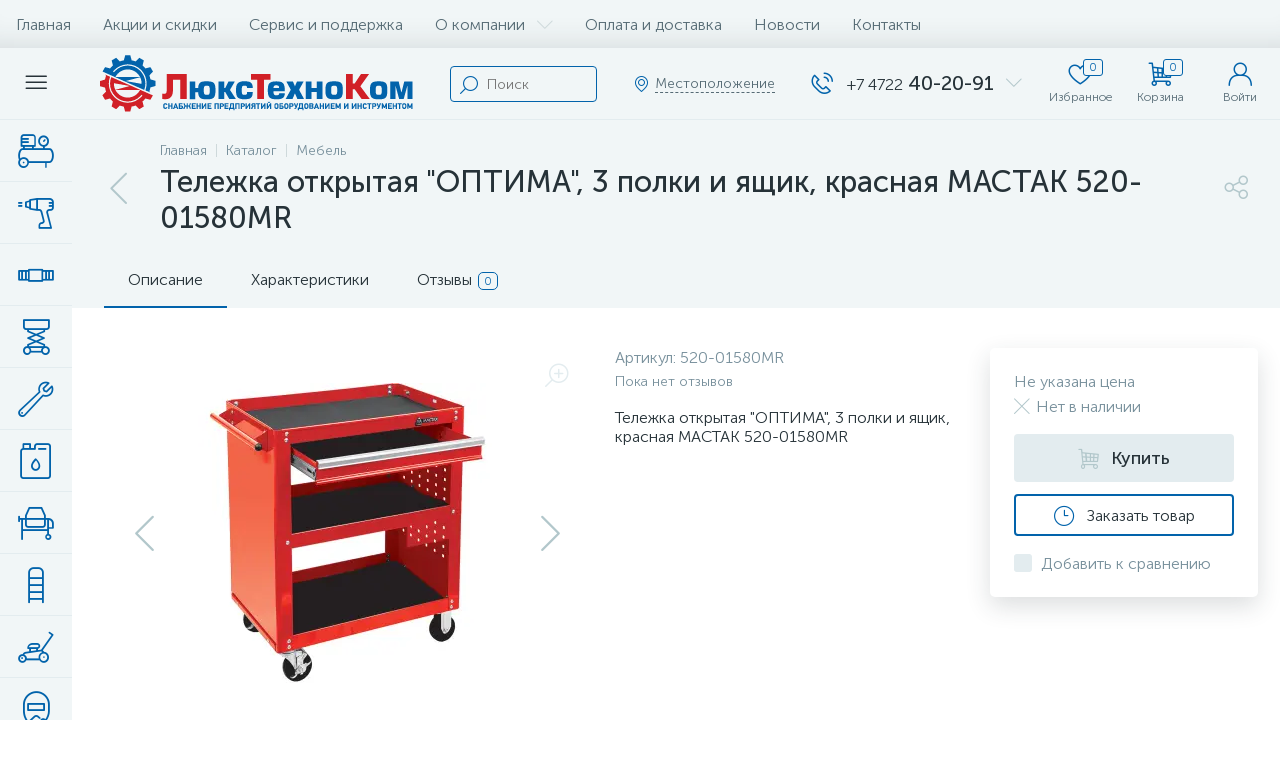

--- FILE ---
content_type: text/html; charset=UTF-8
request_url: https://luxtehnokom.ru/catalog/mebel/telezhka_otkrytaya_optima_3_polki_i_yashchik_krasnaya_mastak_520_01580mr/
body_size: 181140
content:
<!DOCTYPE html>
<html lang="ru">
	<head>
 <!-- Yandex.Metrika counter -->
<script type="text/javascript" >
 (function(m,e,t,r,i,k,a){m[i]=m[i]||function(){(m[i].a=m[i].a||[]).push(arguments)};
 m[i].l=1*new Date();
 for (var j = 0; j < document.scripts.length; j++) {if (document.scripts[j].src === r) { return; }}
 k=e.createElement(t),a=e.getElementsByTagName(t)[0],k.async=1,k.src=r,a.parentNode.insertBefore(k,a)})
 (window, document, "script", "https://mc.yandex.ru/metrika/tag.js", "ym");

 ym(93964028, "init", {
 clickmap:true,
 trackLinks:true,
 accurateTrackBounce:true,
 webvisor:true
 });
</script>
<noscript><div><img data-lazyload-src="https://mc.yandex.ru/watch/93964028" style="position:absolute; left:-9999px;" alt="" /></div></noscript>
<!-- /Yandex.Metrika counter --> <meta http-equiv="X-UA-Compatible" content="IE=edge" />
 <meta name="viewport" content="width=device-width, initial-scale=1, maximum-scale=1, user-scalable=no" />
 <link rel="preload" href="/bitrix/templates/enext/fonts/MuseoSansCyrl-300.woff2" as="font" type="font/woff2" crossorigin />
 <link rel="preload" href="/bitrix/templates/enext/fonts/MuseoSansCyrl-500.woff2" as="font" type="font/woff2" crossorigin />
 <link rel="preload" href="/bitrix/templates/enext/fonts/MuseoSansCyrl-700.woff2" as="font" type="font/woff2" crossorigin />
 <title>Тележка открытая &quot;ОПТИМА&quot;, 3 полки и ящик, красная МАСТАК 520-01580MR</title>
 <meta http-equiv="Content-Type" content="text/html; charset=UTF-8" />
<meta name="robots" content="index, follow" />
<link href="/bitrix/js/altop.enext/intlTelInput/css/intlTelInput.min.css?175732344718584" type="text/css" rel="stylesheet" />
<link href="/bitrix/js/ui/design-tokens/dist/ui.design-tokens.css?175732344526358" type="text/css" rel="stylesheet" />
<link href="/bitrix/js/ui/fonts/opensans/ui.font.opensans.css?17573234462555" type="text/css" rel="stylesheet" />
<link href="/bitrix/js/main/popup/dist/main.popup.bundle.css?176650112531694" type="text/css" rel="stylesheet" />
<link href="/bitrix/templates/enext/components/bitrix/catalog/.default/style.css?175732348517578" type="text/css" rel="stylesheet" />
<link href="/bitrix/templates/enext/components/bitrix/catalog.element/.default/style.css?1757323485104516" type="text/css" rel="stylesheet" />
<link href="/bitrix/templates/enext/js/owlCarousel/owl.carousel.min.css?17573234852895" type="text/css" rel="stylesheet" />
<link href="/bitrix/templates/enext/components/bitrix/sale.products.gift/.default/style.css?17573234852615" type="text/css" rel="stylesheet" />
<link href="/bitrix/templates/enext/components/bitrix/catalog.product.subscribe/.default/style.min.css?17573234851674" type="text/css" rel="stylesheet" />
<link href="/bitrix/templates/enext/components/bitrix/catalog.item/.default/style.css?175732348556911" type="text/css" rel="stylesheet" />
<link href="/bitrix/components/altop/quick.order.enext/templates/.default/style.css?1757323479442" type="text/css" rel="stylesheet" />
<link href="/bitrix/templates/enext/components/bitrix/news.list/reviews/style.css?175732348546288" type="text/css" rel="stylesheet" />
<link href="/bitrix/components/altop/add.review.enext/templates/slide_panel/style.min.css?17573234791936" type="text/css" rel="stylesheet" />
<link href="/bitrix/templates/enext/js/jquery.filer/jquery.filer.min.css?17573234854080" type="text/css" rel="stylesheet" />
<link href="/bitrix/templates/enext/js/fancybox/jquery.fancybox.css?17573234855097" type="text/css" rel="stylesheet" />
<link href="/bitrix/templates/enext/components/bitrix/catalog.section/.default/style.css?17573234855680" type="text/css" rel="stylesheet" />
<link href="/bitrix/templates/enext/components/bitrix/catalog.product.subscribe/.default/style.css?17573234851879" type="text/css" rel="stylesheet" />
<link href="/bitrix/templates/enext/css/animation.min.css?17573234843650" type="text/css" data-template-style="true" rel="stylesheet" />
<link href="/bitrix/templates/enext/css/csshake-default.min.css?17573234843410" type="text/css" data-template-style="true" rel="stylesheet" />
<link href="/bitrix/templates/enext/js/scrollbar/jquery.scrollbar.min.css?17573234852934" type="text/css" data-template-style="true" rel="stylesheet" />
<link href="/bitrix/templates/enext/css/bootstrap.min.css?1757323484121339" type="text/css" data-template-style="true" rel="stylesheet" />
<link href="/bitrix/templates/enext/css/uinext2020.min.css?17573234847003" type="text/css" data-template-style="true" rel="stylesheet" />
<link href="/bitrix/templates/enext/css/font-awesome.min.css?175732348430612" type="text/css" data-template-style="true" rel="stylesheet" />
<link href="/bitrix/templates/enext/css/efn/01-power-tools-efn.min.css?17573234841833" type="text/css" data-template-style="true" rel="stylesheet" />
<link href="/bitrix/templates/enext/css/efn/02-auto-efn.min.css?17573234843140" type="text/css" data-template-style="true" rel="stylesheet" />
<link href="/bitrix/templates/enext/css/efn/03-garden-tools-efn.min.css?17573234841815" type="text/css" data-template-style="true" rel="stylesheet" />
<link href="/bitrix/templates/enext/css/efn/04-interior-efn.min.css?17573234841935" type="text/css" data-template-style="true" rel="stylesheet" />
<link href="/bitrix/templates/enext/css/efn/05-electricity-efn.min.css?17573234842957" type="text/css" data-template-style="true" rel="stylesheet" />
<link href="/bitrix/templates/enext/css/efn/06-hand-tools-efn.min.css?17573234841723" type="text/css" data-template-style="true" rel="stylesheet" />
<link href="/bitrix/templates/enext/css/efn/07-building-materials-efn.min.css?17573234843985" type="text/css" data-template-style="true" rel="stylesheet" />
<link href="/bitrix/templates/enext/css/efn/08-sanitary-ware-efn.min.css?17573234843417" type="text/css" data-template-style="true" rel="stylesheet" />
<link href="/bitrix/templates/enext/css/efn/09-heating-cooling-efn.min.css?17573234842874" type="text/css" data-template-style="true" rel="stylesheet" />
<link href="/bitrix/templates/enext/css/efn/10-security-fire-alarm-efn.min.css?17573234841907" type="text/css" data-template-style="true" rel="stylesheet" />
<link href="/bitrix/templates/enext/css/efn/11-moto-efn.min.css?17573234841841" type="text/css" data-template-style="true" rel="stylesheet" />
<link href="/bitrix/templates/enext/css/efn/12-steel-metal-efn.min.css?17573234842562" type="text/css" data-template-style="true" rel="stylesheet" />
<link href="/bitrix/templates/enext/css/efn/13-furniture-efn.min.css?17573234842448" type="text/css" data-template-style="true" rel="stylesheet" />
<link href="/bitrix/templates/enext/css/efn/14-sport-hobby-efn.min.css?17573234841950" type="text/css" data-template-style="true" rel="stylesheet" />
<link href="/bitrix/templates/enext/css/efn/15-garden-efn.min.css?17573234842156" type="text/css" data-template-style="true" rel="stylesheet" />
<link href="/bitrix/templates/enext/css/efn/16-pc-hardware-efn.min.css?17573234841742" type="text/css" data-template-style="true" rel="stylesheet" />
<link href="/bitrix/templates/enext/css/efn/17-appliances-electronics-efn.min.css?17573234844894" type="text/css" data-template-style="true" rel="stylesheet" />
<link href="/bitrix/templates/enext/css/efn/18-baby-shop-efn.min.css?17573234841750" type="text/css" data-template-style="true" rel="stylesheet" />
<link href="/bitrix/templates/enext/css/efn/19-fishing-efn.min.css?17573234841778" type="text/css" data-template-style="true" rel="stylesheet" />
<link href="/bitrix/templates/enext/css/efn/20-camping-efn.min.css?17573234841727" type="text/css" data-template-style="true" rel="stylesheet" />
<link href="/bitrix/templates/enext/css/efn/21-light-efn.min.css?17573234841892" type="text/css" data-template-style="true" rel="stylesheet" />
<link href="/bitrix/templates/enext/css/efn/22-pet-shop-efn.min.css?17573234842229" type="text/css" data-template-style="true" rel="stylesheet" />
<link href="/bitrix/templates/enext/css/efn/23-fast-food-efn.min.css?17573234841788" type="text/css" data-template-style="true" rel="stylesheet" />
<link href="/bitrix/templates/enext/css/efn/24-food-efn.min.css?17573234842440" type="text/css" data-template-style="true" rel="stylesheet" />
<link href="/bitrix/templates/enext/css/efn/25-ventilation-efn.min.css?17573234841806" type="text/css" data-template-style="true" rel="stylesheet" />
<link href="/bitrix/templates/enext/css/efn/26-special-equipment-efn.min.css?17573234843395" type="text/css" data-template-style="true" rel="stylesheet" />
<link href="/bitrix/templates/enext/css/efn/27-hygiene-cosmetics-efn.min.css?17573234842758" type="text/css" data-template-style="true" rel="stylesheet" />
<link href="/bitrix/templates/enext/css/efn/28-industrial-equipment-efn.min.css?17573234841918" type="text/css" data-template-style="true" rel="stylesheet" />
<link href="/bitrix/templates/enext/css/efn/29-kitchen-equipment-efn.min.css?17573234841710" type="text/css" data-template-style="true" rel="stylesheet" />
<link href="/bitrix/templates/enext/css/efn/30-honey-efn.min.css?17573234841675" type="text/css" data-template-style="true" rel="stylesheet" />
<link href="/bitrix/templates/enext/css/efn/31-stationery-efn.min.css?17573234843178" type="text/css" data-template-style="true" rel="stylesheet" />
<link href="/bitrix/templates/enext/css/efn/32-clothing-efn.min.css?17573234843029" type="text/css" data-template-style="true" rel="stylesheet" />
<link href="/bitrix/templates/enext/css/efn/33-tactical-gear-efn.min.css?17573234841833" type="text/css" data-template-style="true" rel="stylesheet" />
<link href="/bitrix/templates/enext/css/efn/34-household-efn.min.css?17573234841609" type="text/css" data-template-style="true" rel="stylesheet" />
<link href="/bitrix/templates/enext/css/elasto-font.min.css?175732348436742" type="text/css" data-template-style="true" rel="stylesheet" />
<link href="/bitrix/templates/enext/components/bitrix/menu/horizontal_multilevel/style.css?17573234852634" type="text/css" data-template-style="true" rel="stylesheet" />
<link href="/bitrix/components/bitrix/map.yandex.system/templates/.default/style.css?1757323479666" type="text/css" data-template-style="true" rel="stylesheet" />
<link href="/bitrix/components/altop/search.title/templates/visual/style.css?17573234793401" type="text/css" data-template-style="true" rel="stylesheet" />
<link href="/bitrix/templates/enext/components/bitrix/sale.location.selector.search/slide_panel/style.min.css?17573234853329" type="text/css" data-template-style="true" rel="stylesheet" />
<link href="/bitrix/templates/enext/components/bitrix/menu/user_menu/style.css?17573234852580" type="text/css" data-template-style="true" rel="stylesheet" />
<link href="/bitrix/templates/enext/components/bitrix/menu/catalog_menu_interface_2_0_1/style.css?175732348530660" type="text/css" data-template-style="true" rel="stylesheet" />
<link href="/bitrix/templates/enext/components/bitrix/catalog.compare.list/.default/style.css?17573234852772" type="text/css" data-template-style="true" rel="stylesheet" />
<link href="/bitrix/templates/enext/styles.css?175732348412105" type="text/css" data-template-style="true" rel="stylesheet" />
<link href="/bitrix/templates/enext/template_styles.css?175732348546874" type="text/css" data-template-style="true" rel="stylesheet" />
<link href="/bitrix/templates/enext/colors.min.css?175732348458481" type="text/css" data-template-style="true" rel="stylesheet" />
<link href="/bitrix/templates/enext/schemes/CUSTOM_s1/colors.min.css?175732348542865" type="text/css" data-template-style="true" rel="stylesheet" />
<link href="/bitrix/templates/enext/custom.css?175732348415232" type="text/css" data-template-style="true" rel="stylesheet" />
<script>if(!window.BX)window.BX={};if(!window.BX.message)window.BX.message=function(mess){if(typeof mess==='object'){for(let i in mess) {BX.message[i]=mess[i];} return true;}};</script>
<script>(window.BX||top.BX).message({"JS_CORE_LOADING":"Загрузка...","JS_CORE_NO_DATA":"- Нет данных -","JS_CORE_WINDOW_CLOSE":"Закрыть","JS_CORE_WINDOW_EXPAND":"Развернуть","JS_CORE_WINDOW_NARROW":"Свернуть в окно","JS_CORE_WINDOW_SAVE":"Сохранить","JS_CORE_WINDOW_CANCEL":"Отменить","JS_CORE_WINDOW_CONTINUE":"Продолжить","JS_CORE_H":"ч","JS_CORE_M":"м","JS_CORE_S":"с","JSADM_AI_HIDE_EXTRA":"Скрыть лишние","JSADM_AI_ALL_NOTIF":"Показать все","JSADM_AUTH_REQ":"Требуется авторизация!","JS_CORE_WINDOW_AUTH":"Войти","JS_CORE_IMAGE_FULL":"Полный размер"});</script>

<script src="/bitrix/js/main/core/core.js?1766501303511455"></script>

<script>BX.Runtime.registerExtension({"name":"main.core","namespace":"BX","loaded":true});</script>
<script>BX.setJSList(["\/bitrix\/js\/main\/core\/core_ajax.js","\/bitrix\/js\/main\/core\/core_promise.js","\/bitrix\/js\/main\/polyfill\/promise\/js\/promise.js","\/bitrix\/js\/main\/loadext\/loadext.js","\/bitrix\/js\/main\/loadext\/extension.js","\/bitrix\/js\/main\/polyfill\/promise\/js\/promise.js","\/bitrix\/js\/main\/polyfill\/find\/js\/find.js","\/bitrix\/js\/main\/polyfill\/includes\/js\/includes.js","\/bitrix\/js\/main\/polyfill\/matches\/js\/matches.js","\/bitrix\/js\/ui\/polyfill\/closest\/js\/closest.js","\/bitrix\/js\/main\/polyfill\/fill\/main.polyfill.fill.js","\/bitrix\/js\/main\/polyfill\/find\/js\/find.js","\/bitrix\/js\/main\/polyfill\/matches\/js\/matches.js","\/bitrix\/js\/main\/polyfill\/core\/dist\/polyfill.bundle.js","\/bitrix\/js\/main\/core\/core.js","\/bitrix\/js\/main\/polyfill\/intersectionobserver\/js\/intersectionobserver.js","\/bitrix\/js\/main\/lazyload\/dist\/lazyload.bundle.js","\/bitrix\/js\/main\/polyfill\/core\/dist\/polyfill.bundle.js","\/bitrix\/js\/main\/parambag\/dist\/parambag.bundle.js"]);
</script>
<script>BX.Runtime.registerExtension({"name":"pull.protobuf","namespace":"BX","loaded":true});</script>
<script>BX.Runtime.registerExtension({"name":"rest.client","namespace":"window","loaded":true});</script>
<script>(window.BX||top.BX).message({"pull_server_enabled":"N","pull_config_timestamp":0,"shared_worker_allowed":"Y","pull_guest_mode":"N","pull_guest_user_id":0,"pull_worker_mtime":1757323447});(window.BX||top.BX).message({"PULL_OLD_REVISION":"Для продолжения корректной работы с сайтом необходимо перезагрузить страницу."});</script>
<script>BX.Runtime.registerExtension({"name":"pull.client","namespace":"BX","loaded":true});</script>
<script>BX.Runtime.registerExtension({"name":"pull","namespace":"window","loaded":true});</script>
<script>BX.Runtime.registerExtension({"name":"fx","namespace":"window","loaded":true});</script>
<script>BX.Runtime.registerExtension({"name":"jquery2","namespace":"window","loaded":true});</script>
<script>(window.BX||top.BX).message({"ENEXT_ITI_COUNTRY_AF":"Афганистан","ENEXT_ITI_COUNTRY_AL":"Албания","ENEXT_ITI_COUNTRY_DZ":"Алжир","ENEXT_ITI_COUNTRY_AS":"Американское Самоа","ENEXT_ITI_COUNTRY_AD":"Андорра","ENEXT_ITI_COUNTRY_AO":"Ангола","ENEXT_ITI_COUNTRY_AI":"Ангилья","ENEXT_ITI_COUNTRY_AG":"Антигуа и Барбуда","ENEXT_ITI_COUNTRY_AR":"Аргентина","ENEXT_ITI_COUNTRY_AM":"Армения","ENEXT_ITI_COUNTRY_AW":"Аруба","ENEXT_ITI_COUNTRY_AU":"Австралия","ENEXT_ITI_COUNTRY_AT":"Австрия","ENEXT_ITI_COUNTRY_AZ":"Азербайджан","ENEXT_ITI_COUNTRY_BS":"Багамские о-ва","ENEXT_ITI_COUNTRY_BH":"Бахрейн","ENEXT_ITI_COUNTRY_BD":"Бангладеш","ENEXT_ITI_COUNTRY_BB":"Барбадос","ENEXT_ITI_COUNTRY_BY":"Беларусь","ENEXT_ITI_COUNTRY_BE":"Бельгия","ENEXT_ITI_COUNTRY_BZ":"Белиз","ENEXT_ITI_COUNTRY_BJ":"Бенин","ENEXT_ITI_COUNTRY_BM":"Бермудские острова","ENEXT_ITI_COUNTRY_BT":"Бутан","ENEXT_ITI_COUNTRY_BO":"Боливия","ENEXT_ITI_COUNTRY_BA":"Босния и Герцеговина","ENEXT_ITI_COUNTRY_BW":"Ботсвана","ENEXT_ITI_COUNTRY_BR":"Бразилия","ENEXT_ITI_COUNTRY_IO":"Британская тер. в ИО","ENEXT_ITI_COUNTRY_VG":"Виргинские острова","ENEXT_ITI_COUNTRY_BN":"Бруней","ENEXT_ITI_COUNTRY_BG":"Болгария","ENEXT_ITI_COUNTRY_BF":"Буркина-Фасо","ENEXT_ITI_COUNTRY_BI":"Бурунди","ENEXT_ITI_COUNTRY_KH":"Камбоджа","ENEXT_ITI_COUNTRY_CM":"Камерун","ENEXT_ITI_COUNTRY_CA":"Канада","ENEXT_ITI_COUNTRY_CV":"Кабо-Верде","ENEXT_ITI_COUNTRY_BQ":"Карибские Нидерланды","ENEXT_ITI_COUNTRY_KY":"Каймановы острова","ENEXT_ITI_COUNTRY_CF":"ЦАР","ENEXT_ITI_COUNTRY_TD":"Чад","ENEXT_ITI_COUNTRY_CL":"Чили","ENEXT_ITI_COUNTRY_CN":"Китай","ENEXT_ITI_COUNTRY_CX":"Остров Рождества","ENEXT_ITI_COUNTRY_CC":"Кокосовые острова","ENEXT_ITI_COUNTRY_CO":"Колумбия","ENEXT_ITI_COUNTRY_KM":"Коморские острова","ENEXT_ITI_COUNTRY_CD":"Конго (ДРК)","ENEXT_ITI_COUNTRY_CG":"Конго (Республика)","ENEXT_ITI_COUNTRY_CK":"Острова Кука","ENEXT_ITI_COUNTRY_CR":"Коста Рика","ENEXT_ITI_COUNTRY_CI":"Кот-д\u0027Ивуар","ENEXT_ITI_COUNTRY_HR":"Хорватия","ENEXT_ITI_COUNTRY_CU":"Куба","ENEXT_ITI_COUNTRY_CW":"Курасао","ENEXT_ITI_COUNTRY_CY":"Кипр","ENEXT_ITI_COUNTRY_CZ":"Чехия","ENEXT_ITI_COUNTRY_DK":"Дания","ENEXT_ITI_COUNTRY_DJ":"Джибути","ENEXT_ITI_COUNTRY_DM":"Доминика","ENEXT_ITI_COUNTRY_DO":"Доминикана","ENEXT_ITI_COUNTRY_EC":"Эквадор","ENEXT_ITI_COUNTRY_EG":"Египет","ENEXT_ITI_COUNTRY_SV":"Сальвадор","ENEXT_ITI_COUNTRY_GQ":"Экваториальная Гвинея","ENEXT_ITI_COUNTRY_ER":"Эритрея","ENEXT_ITI_COUNTRY_EE":"Эстония","ENEXT_ITI_COUNTRY_ET":"Эфиопия","ENEXT_ITI_COUNTRY_FK":"Фолклендские острова","ENEXT_ITI_COUNTRY_FO":"Фарерские острова","ENEXT_ITI_COUNTRY_FJ":"Фиджи","ENEXT_ITI_COUNTRY_FI":"Финляндия","ENEXT_ITI_COUNTRY_FR":"Франция","ENEXT_ITI_COUNTRY_GF":"Французская Гвиана","ENEXT_ITI_COUNTRY_PF":"Французская Полинезия","ENEXT_ITI_COUNTRY_GA":"Габон","ENEXT_ITI_COUNTRY_GM":"Гамбия","ENEXT_ITI_COUNTRY_GE":"Грузия","ENEXT_ITI_COUNTRY_DE":"Германия","ENEXT_ITI_COUNTRY_GH":"Гана","ENEXT_ITI_COUNTRY_GI":"Гибралтар","ENEXT_ITI_COUNTRY_GR":"Греция","ENEXT_ITI_COUNTRY_GL":"Гренландия","ENEXT_ITI_COUNTRY_GD":"Гренада","ENEXT_ITI_COUNTRY_GP":"Гваделупа","ENEXT_ITI_COUNTRY_GU":"Гуам","ENEXT_ITI_COUNTRY_GT":"Гватемала","ENEXT_ITI_COUNTRY_GG":"Гернси","ENEXT_ITI_COUNTRY_GN":"Гвинея","ENEXT_ITI_COUNTRY_GW":"Гвинея-Бисау","ENEXT_ITI_COUNTRY_GY":"Гайана","ENEXT_ITI_COUNTRY_HT":"Гаити","ENEXT_ITI_COUNTRY_HN":"Гондурас","ENEXT_ITI_COUNTRY_HK":"Гонконг","ENEXT_ITI_COUNTRY_HU":"Венгрия","ENEXT_ITI_COUNTRY_IS":"Исландия","ENEXT_ITI_COUNTRY_IN":"Индия","ENEXT_ITI_COUNTRY_ID":"Индонезия","ENEXT_ITI_COUNTRY_IR":"Иран","ENEXT_ITI_COUNTRY_IQ":"Ирак","ENEXT_ITI_COUNTRY_IE":"Ирландия","ENEXT_ITI_COUNTRY_IM":"Остров Мэн","ENEXT_ITI_COUNTRY_IL":"Израиль","ENEXT_ITI_COUNTRY_IT":"Италия","ENEXT_ITI_COUNTRY_JM":"Ямайка","ENEXT_ITI_COUNTRY_JP":"Япония","ENEXT_ITI_COUNTRY_JE":"Джерси","ENEXT_ITI_COUNTRY_JO":"Иордания","ENEXT_ITI_COUNTRY_KZ":"Казахстан","ENEXT_ITI_COUNTRY_KE":"Кения","ENEXT_ITI_COUNTRY_KI":"Кирибати","ENEXT_ITI_COUNTRY_XK":"Косово","ENEXT_ITI_COUNTRY_KW":"Кувейт","ENEXT_ITI_COUNTRY_KG":"Киргизия","ENEXT_ITI_COUNTRY_LA":"Лаос","ENEXT_ITI_COUNTRY_LV":"Латвия","ENEXT_ITI_COUNTRY_LB":"Ливан","ENEXT_ITI_COUNTRY_LS":"Лесото","ENEXT_ITI_COUNTRY_LR":"Либерия","ENEXT_ITI_COUNTRY_LY":"Ливия","ENEXT_ITI_COUNTRY_LI":"Лихтенштейн","ENEXT_ITI_COUNTRY_LT":"Литва","ENEXT_ITI_COUNTRY_LU":"Люксембург","ENEXT_ITI_COUNTRY_MO":"Макао","ENEXT_ITI_COUNTRY_MK":"Македония","ENEXT_ITI_COUNTRY_MG":"Мадагаскар","ENEXT_ITI_COUNTRY_MW":"Малави","ENEXT_ITI_COUNTRY_MY":"Малайзия","ENEXT_ITI_COUNTRY_MV":"Мальдивы","ENEXT_ITI_COUNTRY_ML":"Мали","ENEXT_ITI_COUNTRY_MT":"Мальта","ENEXT_ITI_COUNTRY_MH":"Маршалловы острова","ENEXT_ITI_COUNTRY_MQ":"Мартиника","ENEXT_ITI_COUNTRY_MR":"Мавритания","ENEXT_ITI_COUNTRY_MU":"Маврикий","ENEXT_ITI_COUNTRY_YT":"Майотта","ENEXT_ITI_COUNTRY_MX":"Мексика","ENEXT_ITI_COUNTRY_FM":"Микронезия","ENEXT_ITI_COUNTRY_MD":"Молдова","ENEXT_ITI_COUNTRY_MC":"Монако","ENEXT_ITI_COUNTRY_MN":"Монголия","ENEXT_ITI_COUNTRY_ME":"Черногория","ENEXT_ITI_COUNTRY_MS":"Монсеррат","ENEXT_ITI_COUNTRY_MA":"Марокко","ENEXT_ITI_COUNTRY_MZ":"Мозамбик","ENEXT_ITI_COUNTRY_MM":"Мьянма","ENEXT_ITI_COUNTRY_NA":"Намибия","ENEXT_ITI_COUNTRY_NR":"Науру","ENEXT_ITI_COUNTRY_NP":"Непал","ENEXT_ITI_COUNTRY_NL":"Нидерланды","ENEXT_ITI_COUNTRY_NC":"Новая Каледония","ENEXT_ITI_COUNTRY_NZ":"Новая Зеландия","ENEXT_ITI_COUNTRY_NI":"Никарагуа","ENEXT_ITI_COUNTRY_NE":"Нигер","ENEXT_ITI_COUNTRY_NG":"Нигерия","ENEXT_ITI_COUNTRY_NU":"Ниуэ","ENEXT_ITI_COUNTRY_NF":"Остров Норфолк","ENEXT_ITI_COUNTRY_KP":"Северная Корея","ENEXT_ITI_COUNTRY_MP":"СМО","ENEXT_ITI_COUNTRY_NO":"Норвегия","ENEXT_ITI_COUNTRY_OM":"Оман","ENEXT_ITI_COUNTRY_PK":"Пакистан","ENEXT_ITI_COUNTRY_PW":"Палау","ENEXT_ITI_COUNTRY_PS":"Палестина","ENEXT_ITI_COUNTRY_PA":"Панама","ENEXT_ITI_COUNTRY_PG":"Папуа - Новая Гвинея","ENEXT_ITI_COUNTRY_PY":"Парагвай","ENEXT_ITI_COUNTRY_PE":"Перу","ENEXT_ITI_COUNTRY_PH":"Филиппины","ENEXT_ITI_COUNTRY_PL":"Польша","ENEXT_ITI_COUNTRY_PT":"Португалия","ENEXT_ITI_COUNTRY_PR":"Пуэрто-Рико","ENEXT_ITI_COUNTRY_QA":"Катар","ENEXT_ITI_COUNTRY_RE":"Реюньон","ENEXT_ITI_COUNTRY_RO":"Румыния","ENEXT_ITI_COUNTRY_RU":"Россия","ENEXT_ITI_COUNTRY_RW":"Руанда","ENEXT_ITI_COUNTRY_BL":"Сен-Бартелеми","ENEXT_ITI_COUNTRY_SH":"Остров Святой Елены","ENEXT_ITI_COUNTRY_KN":"Сент-Китс и Невис","ENEXT_ITI_COUNTRY_LC":"Сент-Люсия","ENEXT_ITI_COUNTRY_MF":"Сен-Мартен","ENEXT_ITI_COUNTRY_PM":"Сен-Пьер и Микелон","ENEXT_ITI_COUNTRY_VC":"Сент-Винсент и Гренадины","ENEXT_ITI_COUNTRY_WS":"Самоа","ENEXT_ITI_COUNTRY_SM":"Сан-Марино","ENEXT_ITI_COUNTRY_ST":"Сан-Томе и Принсипи","ENEXT_ITI_COUNTRY_SA":"Саудовская Аравия","ENEXT_ITI_COUNTRY_SN":"Сенегал","ENEXT_ITI_COUNTRY_RS":"Сербия","ENEXT_ITI_COUNTRY_SC":"Сейшельские острова","ENEXT_ITI_COUNTRY_SL":"Сьерра-Леоне","ENEXT_ITI_COUNTRY_SG":"Сингапур","ENEXT_ITI_COUNTRY_SX":"Синт-Мартен","ENEXT_ITI_COUNTRY_SK":"Словакия","ENEXT_ITI_COUNTRY_SI":"Словения","ENEXT_ITI_COUNTRY_SB":"Соломоновы острова","ENEXT_ITI_COUNTRY_SO":"Сомали","ENEXT_ITI_COUNTRY_ZA":"Южная Африка","ENEXT_ITI_COUNTRY_KR":"Южная Корея","ENEXT_ITI_COUNTRY_SS":"Южный Судан","ENEXT_ITI_COUNTRY_ES":"Испания","ENEXT_ITI_COUNTRY_LK":"Шри-Ланка","ENEXT_ITI_COUNTRY_SD":"Судан","ENEXT_ITI_COUNTRY_SR":"Суринам","ENEXT_ITI_COUNTRY_SJ":"Шпицберген и Ян Майен","ENEXT_ITI_COUNTRY_SZ":"Свазиленд","ENEXT_ITI_COUNTRY_SE":"Швеция","ENEXT_ITI_COUNTRY_CH":"Швейцария","ENEXT_ITI_COUNTRY_SY":"Сирия","ENEXT_ITI_COUNTRY_TW":"Тайвань","ENEXT_ITI_COUNTRY_TJ":"Таджикистан","ENEXT_ITI_COUNTRY_TZ":"Танзания","ENEXT_ITI_COUNTRY_TH":"Таиланд","ENEXT_ITI_COUNTRY_TL":"Восточный Тимор","ENEXT_ITI_COUNTRY_TG":"Того","ENEXT_ITI_COUNTRY_TK":"Токелау","ENEXT_ITI_COUNTRY_TO":"Тонга","ENEXT_ITI_COUNTRY_TT":"Тринидад и Тобаго","ENEXT_ITI_COUNTRY_TN":"Тунис","ENEXT_ITI_COUNTRY_TR":"Турция","ENEXT_ITI_COUNTRY_TM":"Туркменистан","ENEXT_ITI_COUNTRY_TC":"Острова Теркс и Кайкос","ENEXT_ITI_COUNTRY_TV":"Тувалу","ENEXT_ITI_COUNTRY_VI":"Виргинские острова США","ENEXT_ITI_COUNTRY_UG":"Уганда","ENEXT_ITI_COUNTRY_UA":"Украина","ENEXT_ITI_COUNTRY_AE":"ОАЭ","ENEXT_ITI_COUNTRY_GB":"Великобритания","ENEXT_ITI_COUNTRY_US":"США","ENEXT_ITI_COUNTRY_UY":"Уругвай","ENEXT_ITI_COUNTRY_UZ":"Узбекистан","ENEXT_ITI_COUNTRY_VU":"Вануату","ENEXT_ITI_COUNTRY_VA":"Ватикан","ENEXT_ITI_COUNTRY_VE":"Венесуэла","ENEXT_ITI_COUNTRY_VN":"Вьетнам","ENEXT_ITI_COUNTRY_WF":"Уоллис и Футуна","ENEXT_ITI_COUNTRY_EH":"Западная Сахара","ENEXT_ITI_COUNTRY_YE":"Йемен","ENEXT_ITI_COUNTRY_ZM":"Замбия","ENEXT_ITI_COUNTRY_ZW":"Зимбабве","ENEXT_ITI_COUNTRY_AX":"Аландские острова"});</script>
<script>BX.Runtime.registerExtension({"name":"enextIntlTelInput","namespace":"window","loaded":true});</script>
<script>BX.Runtime.registerExtension({"name":"ui.design-tokens","namespace":"window","loaded":true});</script>
<script>BX.Runtime.registerExtension({"name":"ui.fonts.opensans","namespace":"window","loaded":true});</script>
<script>BX.Runtime.registerExtension({"name":"main.popup","namespace":"BX.Main","loaded":true});</script>
<script>BX.Runtime.registerExtension({"name":"popup","namespace":"window","loaded":true});</script>
<script type="extension/settings" data-extension="currency.currency-core">{"region":"ru"}</script>
<script>BX.Runtime.registerExtension({"name":"currency.currency-core","namespace":"BX.Currency","loaded":true});</script>
<script>BX.Runtime.registerExtension({"name":"currency","namespace":"window","loaded":true});</script>
<script>(window.BX||top.BX).message({"LANGUAGE_ID":"ru","FORMAT_DATE":"DD.MM.YYYY","FORMAT_DATETIME":"DD.MM.YYYY HH:MI:SS","COOKIE_PREFIX":"BITRIX_SM","SERVER_TZ_OFFSET":"10800","UTF_MODE":"Y","SITE_ID":"s1","SITE_DIR":"\/","USER_ID":"","SERVER_TIME":1769252087,"USER_TZ_OFFSET":0,"USER_TZ_AUTO":"Y","bitrix_sessid":"22ceb7c92dba9c1a86f4d0bc70e7da21"});</script>


<script src="/bitrix/js/pull/protobuf/protobuf.js?1757323447274055"></script>
<script src="/bitrix/js/pull/protobuf/model.js?175732344770928"></script>
<script src="/bitrix/js/rest/client/rest.client.js?175732345017414"></script>
<script src="/bitrix/js/pull/client/pull.client.js?176650120183861"></script>
<script src="/bitrix/js/main/core/core_fx.js?175732344916888"></script>
<script src="/bitrix/js/main/jquery/jquery-2.2.4.min.js?175732344885578"></script>
<script src="/bitrix/js/altop.enext/intlTelInput/intlTelInput.min.js?175732344736995"></script>
<script src="/bitrix/js/main/popup/dist/main.popup.bundle.js?1766501373119952"></script>
<script src="/bitrix/js/currency/currency-core/dist/currency-core.bundle.js?17573234508800"></script>
<script src="/bitrix/js/currency/core_currency.js?17573234501181"></script>
<script>
 (function () {
 "use strict";

 var counter = function ()
 {
 var cookie = (function (name) {
 var parts = ("; " + document.cookie).split("; " + name + "=");
 if (parts.length == 2) {
 try {return JSON.parse(decodeURIComponent(parts.pop().split(";").shift()));}
 catch (e) {}
 }
 })("BITRIX_CONVERSION_CONTEXT_s1");

 if (cookie && cookie.EXPIRE >= BX.message("SERVER_TIME"))
 return;

 var request = new XMLHttpRequest();
 request.open("POST", "/bitrix/tools/conversion/ajax_counter.php", true);
 request.setRequestHeader("Content-type", "application/x-www-form-urlencoded");
 request.send(
 "SITE_ID="+encodeURIComponent("s1")+
 "&sessid="+encodeURIComponent(BX.bitrix_sessid())+
 "&HTTP_REFERER="+encodeURIComponent(document.referrer)
 );
 };

 if (window.frameRequestStart === true)
 BX.addCustomEvent("onFrameDataReceived", counter);
 else
 BX.ready(counter);
 })();
 </script>
<link rel='preload' href='/bitrix/templates/enext/fonts/uinext2020.woff' as='font' type='font/woff' crossorigin />
<link rel='preload' href='/bitrix/templates/enext/fonts/fontawesome-webfont.woff' as='font' type='font/woff' crossorigin />
<link rel='preload' href='/bitrix/templates/enext/fonts/efn/01-power-tools-efn.woff' as='font' type='font/woff' crossorigin />
<link rel='preload' href='/bitrix/templates/enext/fonts/efn/02-auto-efn.woff' as='font' type='font/woff' crossorigin />
<link rel='preload' href='/bitrix/templates/enext/fonts/efn/03-garden-tools-efn.woff' as='font' type='font/woff' crossorigin />
<link rel='preload' href='/bitrix/templates/enext/fonts/efn/04-interior-efn.woff' as='font' type='font/woff' crossorigin />
<link rel='preload' href='/bitrix/templates/enext/fonts/efn/05-electricity-efn.woff' as='font' type='font/woff' crossorigin />
<link rel='preload' href='/bitrix/templates/enext/fonts/efn/06-hand-tools-efn.woff' as='font' type='font/woff' crossorigin />
<link rel='preload' href='/bitrix/templates/enext/fonts/efn/07-building-materials-efn.woff' as='font' type='font/woff' crossorigin />
<link rel='preload' href='/bitrix/templates/enext/fonts/efn/08-sanitary-ware-efn.woff' as='font' type='font/woff' crossorigin />
<link rel='preload' href='/bitrix/templates/enext/fonts/efn/09-heating-cooling-efn.woff' as='font' type='font/woff' crossorigin />
<link rel='preload' href='/bitrix/templates/enext/fonts/efn/10-security-fire-alarm-efn.woff' as='font' type='font/woff' crossorigin />
<link rel='preload' href='/bitrix/templates/enext/fonts/efn/11-moto-efn.woff' as='font' type='font/woff' crossorigin />
<link rel='preload' href='/bitrix/templates/enext/fonts/efn/12-steel-metal-efn.woff' as='font' type='font/woff' crossorigin />
<link rel='preload' href='/bitrix/templates/enext/fonts/efn/13-furniture-efn.woff' as='font' type='font/woff' crossorigin />
<link rel='preload' href='/bitrix/templates/enext/fonts/efn/14-sport-hobby-efn.woff' as='font' type='font/woff' crossorigin />
<link rel='preload' href='/bitrix/templates/enext/fonts/efn/15-garden-efn.woff' as='font' type='font/woff' crossorigin />
<link rel='preload' href='/bitrix/templates/enext/fonts/efn/16-pc-hardware-efn.woff' as='font' type='font/woff' crossorigin />
<link rel='preload' href='/bitrix/templates/enext/fonts/efn/17-appliances-electronics-efn.woff' as='font' type='font/woff' crossorigin />
<link rel='preload' href='/bitrix/templates/enext/fonts/efn/18-baby-shop-efn.woff' as='font' type='font/woff' crossorigin />
<link rel='preload' href='/bitrix/templates/enext/fonts/efn/19-fishing-efn.woff' as='font' type='font/woff' crossorigin />
<link rel='preload' href='/bitrix/templates/enext/fonts/efn/20-camping-efn.woff' as='font' type='font/woff' crossorigin />
<link rel='preload' href='/bitrix/templates/enext/fonts/efn/21-light-efn.woff' as='font' type='font/woff' crossorigin />
<link rel='preload' href='/bitrix/templates/enext/fonts/efn/22-pet-shop-efn.woff' as='font' type='font/woff' crossorigin />
<link rel='preload' href='/bitrix/templates/enext/fonts/efn/23-fast-food-efn.woff' as='font' type='font/woff' crossorigin />
<link rel='preload' href='/bitrix/templates/enext/fonts/efn/24-food-efn.woff' as='font' type='font/woff' crossorigin />
<link rel='preload' href='/bitrix/templates/enext/fonts/efn/25-ventilation-efn.woff' as='font' type='font/woff' crossorigin />
<link rel='preload' href='/bitrix/templates/enext/fonts/efn/26-special-equipment-efn.woff' as='font' type='font/woff' crossorigin />
<link rel='preload' href='/bitrix/templates/enext/fonts/efn/27-hygiene-cosmetics-efn.woff' as='font' type='font/woff' crossorigin />
<link rel='preload' href='/bitrix/templates/enext/fonts/efn/28-industrial-equipment-efn.woff' as='font' type='font/woff' crossorigin />
<link rel='preload' href='/bitrix/templates/enext/fonts/efn/29-kitchen-equipment-efn.woff' as='font' type='font/woff' crossorigin />
<link rel='preload' href='/bitrix/templates/enext/fonts/efn/30-honey-efn.woff' as='font' type='font/woff' crossorigin />
<link rel='preload' href='/bitrix/templates/enext/fonts/efn/31-stationery-efn.woff' as='font' type='font/woff' crossorigin />
<link rel='preload' href='/bitrix/templates/enext/fonts/efn/32-clothing-efn.woff' as='font' type='font/woff' crossorigin />
<link rel='preload' href='/bitrix/templates/enext/fonts/efn/33-tactical-gear-efn.woff' as='font' type='font/woff' crossorigin />
<link rel='preload' href='/bitrix/templates/enext/fonts/efn/34-household-efn.woff' as='font' type='font/woff' crossorigin />
<link rel='preload' href='/bitrix/templates/enext/fonts/ELASTO-FONT.woff' as='font' type='font/woff' crossorigin />
<link rel='icon' type='image/png' href='/upload/enext/e19/xfzijy9bw3joj9uf33gs13b9p0xldg5l/android-chrome-192x192.png' />
<link rel='apple-touch-icon' href='/upload/enext/e19/xfzijy9bw3joj9uf33gs13b9p0xldg5l/android-chrome-192x192.png' />
<link rel='apple-touch-icon' sizes='180x180' href='/upload/enext/e19/xfzijy9bw3joj9uf33gs13b9p0xldg5l/android-chrome-192x192.png' />
<meta name='theme-color' content='#0263ab' />
<meta name='msapplication-navbutton-color' content='#0263ab' />
<meta name='apple-mobile-web-app-status-bar-style' content='#0263ab' />
<meta property='og:type' content='product' />
<meta property='og:title' content='Тележка открытая &quot;ОПТИМА&quot;, 3 полки и ящик, красная МАСТАК 520-01580MR' />
<meta property='og:url' content='https://luxtehnokom.ru/catalog/mebel/telezhka_otkrytaya_optima_3_polki_i_yashchik_krasnaya_mastak_520_01580mr/' />
<meta property='og:image' content='https://luxtehnokom.ru/upload/iblock/bfe/tbmq307n21vv0qtusosfk1b9a1v6u7mf/dbb88f02-4070-11ed-80c4-0026558227f6_dbb88f03-4070-11ed-80c4-0026558227f6.resize1.jpg' />
<meta property='og:image:width' content='300' />
<meta property='og:image:height' content='300' />
<link rel='image_src' href='https://luxtehnokom.ru/upload/iblock/bfe/tbmq307n21vv0qtusosfk1b9a1v6u7mf/dbb88f02-4070-11ed-80c4-0026558227f6_dbb88f03-4070-11ed-80c4-0026558227f6.resize1.jpg' />



<script src="/bitrix/templates/enext/js/bootstrap.min.js?175732348537045"></script>
<script src="/bitrix/templates/enext/js/formValidation.min.js?1757323485129735"></script>
<script src="/bitrix/templates/enext/js/inputmask.min.js?1757323485115795"></script>
<script src="/bitrix/templates/enext/js/jquery.hoverIntent.min.js?17573234851753"></script>
<script src="/bitrix/templates/enext/js/moremenu.min.js?17573234851406"></script>
<script src="/bitrix/templates/enext/js/scrollbar/jquery.scrollbar.min.js?175732348512227"></script>
<script src="/bitrix/templates/enext/js/main.min.js?175732348518010"></script>
<script src="/bitrix/templates/enext/js/custom.js?175732348539"></script>
<script src="/bitrix/templates/enext/components/bitrix/menu/horizontal_multilevel/script.js?17573234853028"></script>
<script src="/bitrix/components/bitrix/map.yandex.view/templates/.default/script.js?17573234821540"></script>
<script src="/bitrix/templates/enext/components/bitrix/news.list/header_contacts/script.js?175732348528684"></script>
<script src="/bitrix/components/altop/search.title/script.js?17573234796555"></script>
<script src="/bitrix/components/altop/geo.location.enext/templates/.default/script.js?17573234794715"></script>
<script src="/bitrix/components/altop/sale.basket.basket.line/templates/.default/script.js?17573234797595"></script>
<script src="/bitrix/components/altop/user.enext/templates/.default/script.js?17573234795882"></script>
<script src="/bitrix/templates/enext/components/bitrix/menu/catalog_menu_interface_2_0_1/script.js?175732348512159"></script>
<script src="/bitrix/templates/enext/components/bitrix/catalog.compare.list/.default/script.js?17573234851125"></script>
<script src="/bitrix/templates/enext/components/bitrix/catalog.products.viewed/.default/script.js?17573234851318"></script>
<script src="/bitrix/components/altop/forms.enext/templates/feedback/script.js?17573234798828"></script>
<script src="/bitrix/templates/enext/components/bitrix/catalog/.default/script.js?175732348511691"></script>
<script src="/bitrix/templates/enext/components/bitrix/catalog.element/.default/script.js?1757323485273373"></script>
<script src="/bitrix/templates/enext/js/owlCarousel/owl.carousel.min.js?175732348542791"></script>
<script src="/bitrix/templates/enext/components/bitrix/sale.products.gift/.default/script.js?17573234855819"></script>
<script src="/bitrix/templates/enext/components/bitrix/catalog.item/.default/script.js?1757323485114681"></script>
<script src="/bitrix/components/altop/quick.order.enext/templates/.default/script.js?175732347915068"></script>
<script src="/bitrix/templates/enext/components/bitrix/news.list/reviews/script.js?175732348519851"></script>
<script src="/bitrix/templates/enext/js/jquery.filer/jquery.filer.min.js?175732348522415"></script>
<script src="/bitrix/templates/enext/js/fancybox/jquery.fancybox.pack.js?175732348523134"></script>
<script src="/bitrix/templates/enext/components/bitrix/catalog.section/.default/script.js?17573234859370"></script>

	</head>
	<body class="slide-menu-interface-2-0-1-inner short-card-panel-mobile" data-img-webp="true">
 <div class="page-wrapper">
 <div class="hidden-xs hidden-sm hidden-print top-menu-wrapper">
 <div class="top-menu">
 
<ul class="horizontal-multilevel-menu" id="horizontal-multilevel-menu-obbx_3951543183_LkGdQn"> 
	<li><a href="/">Главная</a></li>
 <li>
 <a href="/promotions/">Акции и скидки</a>
 </li>
 <li>
 <a href="/services/">Сервис и поддержка</a>
 </li>
 <li data-entity="dropdown">
 <a href="/about/">О компании <i class="icon-arrow-down"></i></a>
 <ul class="horizontal-multilevel-dropdown-menu" data-entity="dropdown-menu">
 <li>
 <a href="/about/reviews/">Отзывы о компании</a>
 </li>
 <li>
 <a href="/about/rekvizity/">Реквизиты</a>
 </li>
 <li>
 <a href="/agreement/?id=2">Политика обработки данных</a>
 </li>
 </ul></li> <li>
 <a href="/payment-delivery/">Оплата и доставка</a>
 </li>
 <li>
 <a href="/news/">Новости</a>
 </li>
 <li>
 <a href="/contacts/">Контакты</a>
 </li>
 </ul>

<script type="text/javascript"> 
	var obbx_3951543183_LkGdQn = new JCHorizontalMultilevelMenu({
 container: 'horizontal-multilevel-menu-obbx_3951543183_LkGdQn'
	});
</script> </div>
 </div>
 <div class="hidden-print top-panel-wrapper"> 
 <div class="top-panel">
 <div class="top-panel__cols">
 <div class="top-panel__col top-panel__thead"> 
 <div class="top-panel__cols"> 
 <div class="top-panel__col top-panel__menu-icon-container" data-entity="menu-icon">
 <i class="icon-menu"></i>
 </div>
 
 <div class="top-panel__col top-panel__logo">
 <a href="/"><img data-lazyload-src="/images/logo.svg" title="ЛюксТехноКом" alt="ЛюксТехноКом"></a> </div>
 
<script type="text/javascript">
	BX.message({ 
 HEADER_CONTACTS_TITLE: 'Контакты',
 HEADER_CONTACTS_ITEM_TODAY: 'Сегодня',
 HEADER_CONTACTS_ITEM_24_HOURS: 'Круглосуточно',
 HEADER_CONTACTS_ITEM_OFF: 'Выходной',
 HEADER_CONTACTS_ITEM_BREAK: 'Перерыв',
 HEADER_CONTACTS_SEE_REVIEWS: 'Смотреть отзывы',
 HEADER_CONTACTS_ADD_REVIEW: 'Оставить первый отзыв',
 HEADER_CONTACTS_CALLBACK: 'Заказать звонок',
 HEADER_CONTACTS_TEMPLATE_PATH: '/bitrix/templates/enext/components/bitrix/news.list/header_contacts'
	});
</script>


	<div class="top-panel__col top-panel__contacts">
 <a class="top-panel__contacts-block" id="bx_3218110189_436" href="javascript:void(0)">
 <span class="top-panel__contacts-icon"><i class="icon-phone-call"></i></span>
 <span class="top-panel__contacts-caption hidden-xs hidden-sm">
 <span class="top-panel__contacts-title"><span>+7 4722</span> 40-20-91
</span>
 </span>
 <span class="top-panel__contacts-icon hidden-xs hidden-sm"><i class="icon-arrow-down"></i></span>
 </a>
 <script type="text/javascript">
 var obbx_3218110189_436 = new JCNewsListHeaderContacts({'ITEM':{'NAME':'Люкстехноком','PREVIEW_PICTURE':'/upload/iblock/8ef/a5xjw4efzcm0k85m73q52t0ovurrht7n/2022-06-21_11-45-45.jpg','ADDRESS':' Россия, г. Белгород, ул. Серафимовича, д.67','MAP':'50.586071,36.623541','TIMEZONE':'+3','WORKING_HOURS':{'MON':{'WORK_START':'09:00','WORK_END':'17:30','BREAK_START':'','BREAK_END':'','NAME':'ПН'},'TUE':{'WORK_START':'09:00','WORK_END':'17:30','BREAK_START':'','BREAK_END':'','NAME':'ВТ'},'WED':{'WORK_START':'09:00','WORK_END':'17:30','BREAK_START':'','BREAK_END':'','NAME':'СР'},'THU':{'WORK_START':'09:00','WORK_END':'17:30','BREAK_START':'','BREAK_END':'','NAME':'ЧТ'},'FRI':{'WORK_START':'09:00','WORK_END':'17:30','BREAK_START':'','BREAK_END':'','NAME':'ПТ'},'SAT':{'WORK_START':'09:00','WORK_END':'16:00','BREAK_START':'','BREAK_END':'','NAME':'СБ'},'SUN':{'WORK_START':'','WORK_END':'','BREAK_START':'','BREAK_END':'','NAME':'ВС'}},'PHONE':{'VALUE':['+7 4722 40-20-91','+7 903 887-68-68'],'DESCRIPTION':['Отдел продаж','Viber, WhatsApp']},'WHATSAPP':'','VIBER':'','TELEGRAM':'','INSTAGRAM':'','EMAIL':{'VALUE':['sale@luxtehnokom.ru'],'DESCRIPTION':['']},'SKYPE':''},'VISUAL':{'ID':'bx_3218110189_436'},'PARAMETERS':'[base64].a26bf9a6a04ddaa93c14f0b6b6d10cc73a65b914ae671c92fdfe4c500cbf989b','BTN_CALLBACK':false,'BTN_ADD_REVIEW':true,'REVIEWS_PAGE_LINK':'/about/reviews/','RATING_VALUE':'4.9','REVIEWS_COUNT':'8','REVIEWS_DECLENSION':'отзывов'});
 </script>
	</div>
 </div>
 </div>
 <div class="top-panel__col top-panel__tfoot">
 <div class="top-panel__cols"> 
 <div class="hidden-md hidden-lg top-panel__col top-panel__catalog-icon" data-entity="catalog-icon">
 <i class="icon-box-list"></i>
 <span class="top-panel__catalog-icon-title">Каталог</span>
 </div>
 
 <div class="top-panel__col top-panel__search-container">
 <a class="top-panel__search-btn hidden-md hidden-lg" href="javascript:void(0)" data-entity="showSearch">
 <span class="top-panel__search-btn-block">
 <i class="icon-search"></i>
 <span class="top-panel__search-btn-title">Поиск</span>
 </span>
 </a>
 <div class="top-panel__search hidden-xs hidden-sm">
 <div id="title-search">
 <form action="/catalog/"> 
 <input type="text" name="q" id="title-search-input" maxlength="50" autocomplete="off" placeholder="Поиск" value="" />
 <span class="title-search-icon"><i class="icon-search"></i></span>
 </form>
	</div>

<script>
	BX.ready(function(){
 new JCTitleSearch({
 'WAIT_IMAGE': '<div><span></span></div>',
 'AJAX_PAGE' : '/catalog/mebel/telezhka_otkrytaya_optima_3_polki_i_yashchik_krasnaya_mastak_520_01580mr/',
 'CONTAINER_ID': 'title-search',
 'INPUT_ID': 'title-search-input',
 'MIN_QUERY_LEN': 3
 });
	});
</script>

 </div>
 </div> 
 <div class="hidden-xs hidden-sm top-panel__col top-panel__geo-location">
 
<div class="top-panel__geo-location-block" id="geo-location-obbx_2802721151_AsrmUV">
	<i class="icon-map-marker"></i>
	<!--'start_frame_cache_geo-location-obbx_2802721151_AsrmUV'-->	<span data-entity="city">Местоположение</span>
	<!--'end_frame_cache_geo-location-obbx_2802721151_AsrmUV'--></div>


<script type="text/javascript">
	BX.message({
 GEO_LOCATION_SLIDE_PANEL_TITLE: 'Регион доставки'
	});
	BX.Sale.GeoLocationComponent.init({
 siteId: 's1',
 componentPath: '/bitrix/components/altop/geo.location.enext', 
 parameters: '[base64].7fa9aef24f648b5398402257da712a6e16c89a0a02ca656fa84e39dcc3c3c89c',
 container: 'geo-location-obbx_2802721151_AsrmUV'
	});
</script> </div>
 
<script type="text/javascript">
	BX.message({ 
 HEADER_CONTACTS_TITLE: 'Контакты',
 HEADER_CONTACTS_ITEM_TODAY: 'Сегодня',
 HEADER_CONTACTS_ITEM_24_HOURS: 'Круглосуточно',
 HEADER_CONTACTS_ITEM_OFF: 'Выходной',
 HEADER_CONTACTS_ITEM_BREAK: 'Перерыв',
 HEADER_CONTACTS_SEE_REVIEWS: 'Смотреть отзывы',
 HEADER_CONTACTS_ADD_REVIEW: 'Оставить первый отзыв',
 HEADER_CONTACTS_CALLBACK: 'Заказать звонок',
 HEADER_CONTACTS_TEMPLATE_PATH: '/bitrix/templates/enext/components/bitrix/news.list/header_contacts'
	});
</script>


	<div class="top-panel__col top-panel__contacts">
 <a class="top-panel__contacts-block" id="bx_651765591_436" href="javascript:void(0)">
 <span class="top-panel__contacts-icon"><i class="icon-phone-call"></i></span>
 <span class="top-panel__contacts-caption hidden-xs hidden-sm">
 <span class="top-panel__contacts-title"><span>+7 4722</span> 40-20-91
</span>
 </span>
 <span class="top-panel__contacts-icon hidden-xs hidden-sm"><i class="icon-arrow-down"></i></span>
 </a>
 <script type="text/javascript">
 var obbx_651765591_436 = new JCNewsListHeaderContacts({'ITEM':{'NAME':'Люкстехноком','PREVIEW_PICTURE':'/upload/iblock/8ef/a5xjw4efzcm0k85m73q52t0ovurrht7n/2022-06-21_11-45-45.jpg','ADDRESS':' Россия, г. Белгород, ул. Серафимовича, д.67','MAP':'50.586071,36.623541','TIMEZONE':'+3','WORKING_HOURS':{'MON':{'WORK_START':'09:00','WORK_END':'17:30','BREAK_START':'','BREAK_END':'','NAME':'ПН'},'TUE':{'WORK_START':'09:00','WORK_END':'17:30','BREAK_START':'','BREAK_END':'','NAME':'ВТ'},'WED':{'WORK_START':'09:00','WORK_END':'17:30','BREAK_START':'','BREAK_END':'','NAME':'СР'},'THU':{'WORK_START':'09:00','WORK_END':'17:30','BREAK_START':'','BREAK_END':'','NAME':'ЧТ'},'FRI':{'WORK_START':'09:00','WORK_END':'17:30','BREAK_START':'','BREAK_END':'','NAME':'ПТ'},'SAT':{'WORK_START':'09:00','WORK_END':'16:00','BREAK_START':'','BREAK_END':'','NAME':'СБ'},'SUN':{'WORK_START':'','WORK_END':'','BREAK_START':'','BREAK_END':'','NAME':'ВС'}},'PHONE':{'VALUE':['+7 4722 40-20-91','+7 903 887-68-68'],'DESCRIPTION':['Отдел продаж','Viber, WhatsApp']},'WHATSAPP':'','VIBER':'','TELEGRAM':'','INSTAGRAM':'','EMAIL':{'VALUE':['sale@luxtehnokom.ru'],'DESCRIPTION':['']},'SKYPE':''},'VISUAL':{'ID':'bx_651765591_436'},'PARAMETERS':'[base64].a26bf9a6a04ddaa93c14f0b6b6d10cc73a65b914ae671c92fdfe4c500cbf989b','BTN_CALLBACK':false,'BTN_ADD_REVIEW':true,'REVIEWS_PAGE_LINK':'/about/reviews/','RATING_VALUE':'4.9','REVIEWS_COUNT':'8','REVIEWS_DECLENSION':'отзывов'});
 </script>
	</div>
 
<div class="top-panel__col top-panel__mini-cart">
	<script type="text/javascript">
 var bx_basketh3CV5Q = new BitrixSmallCart;
	</script>
	<div id="bx_basketh3CV5Q" class="mini-cart"> 
 <!--'start_frame_cache_bx_basketh3CV5Q'-->	<a class="mini-cart__delay empty" href="/personal/cart/?delay=Y" title="Избранное" data-entity="delay">
 <i class="icon-heart"></i> 
 <span class="mini-cart__count">0</span>
 <span class="mini-cart__title">Избранное</span>
	</a>
	<a class="mini-cart__cart empty" href="javascript:void(0)" title="Корзина" data-entity="cart">
 <i class="icon-cart"></i> 
 <span class="mini-cart__count">0</span>
 <span class="mini-cart__title">Корзина</span>
	</a>
<!--'end_frame_cache_bx_basketh3CV5Q'-->	</div>
	<script type="text/javascript">
 bx_basketh3CV5Q.siteId = "s1";
 bx_basketh3CV5Q.cartId = "bx_basketh3CV5Q";
 bx_basketh3CV5Q.ajaxPath = "/bitrix/components/altop/sale.basket.basket.line/ajax.php";
 bx_basketh3CV5Q.templateName = ".default";
 bx_basketh3CV5Q.arParams = {'PATH_TO_BASKET':'/personal/cart/','CACHE_TYPE':'A','SHOW_DELAY':'Y','SHOW_BASKET':'Y','SHOW_CONTACTS':'Y','BASKET_VIEW':'RIGHT','AJAX':'N','~PATH_TO_BASKET':'/personal/cart/','~CACHE_TYPE':'A','~SHOW_DELAY':'Y','~SHOW_BASKET':'Y','~SHOW_CONTACTS':'Y','~BASKET_VIEW':'RIGHT','~AJAX':'N','cartId':'bx_basketh3CV5Q'};
 bx_basketh3CV5Q.activate();
	</script>
</div> <div class="top-panel__col top-panel__user">
 <!--'start_frame_cache_top-panel__user-link'-->
<a class="top-panel__user-link" href="javascript:void(0)" title="Войти" id="user-obfodefn">
	<span class="top-panel__user-block">
 <i class="icon-user"></i>
 <span class="top-panel__user-title">Войти</span>
	</span>	
</a>

<script type="text/javascript">
	BX.message({
 USER_SLIDE_PANEL_TITLE: 'Авторизация'
	});
	var obfodefn = new JCUserComponent({
 container: 'user-obfodefn',
 isAuth: ''
	});
</script>

<!--'end_frame_cache_top-panel__user-link'--> </div>
 </div>
 </div>
 </div>
 </div>
 </div>
 <pre style='display: none'>Array
(
 [ID] => 270
 [~ID] => 270
 [IBLOCK_ID] => 41
 [~IBLOCK_ID] => 41
 [NAME] => Компрессорное оборудование
 [~NAME] => Компрессорное оборудование
 [PICTURE] => 
 [~PICTURE] => 
 [DEPTH_LEVEL] => 1
 [~DEPTH_LEVEL] => 1
 [SECTION_PAGE_URL] => /catalog/kompressornoe_oborudovanie/
 [~SECTION_PAGE_URL] => /catalog/kompressornoe_oborudovanie/
 [CODE] => kompressornoe_oborudovanie
 [~CODE] => kompressornoe_oborudovanie
 [EXTERNAL_ID] => 62651701-f6f1-11df-b0b8-5442492b0979
 [~EXTERNAL_ID] => 62651701-f6f1-11df-b0b8-5442492b0979
 [IBLOCK_TYPE_ID] => catalog
 [~IBLOCK_TYPE_ID] => catalog
 [IBLOCK_CODE] => enext_catalog_s1
 [~IBLOCK_CODE] => enext_catalog_s1
 [IBLOCK_EXTERNAL_ID] => enext_catalog_s1
 [~IBLOCK_EXTERNAL_ID] => enext_catalog_s1
 [GLOBAL_ACTIVE] => Y
 [~GLOBAL_ACTIVE] => Y
 [LEFT_MARGIN] => 1
 [~LEFT_MARGIN] => 1
 [ELEMENT_CNT] => 1862
 [~ELEMENT_CNT] => 1862
 [UF_ICON] => efn28-air-compressor
 [~UF_ICON] => efn28-air-compressor
)
</pre><pre style='display: none'>Array
(
 [ID] => 271
 [~ID] => 271
 [IBLOCK_ID] => 41
 [~IBLOCK_ID] => 41
 [NAME] => Автомобильные компрессоры
 [~NAME] => Автомобильные компрессоры
 [PICTURE] => 80533
 [~PICTURE] => 80533
 [DEPTH_LEVEL] => 2
 [~DEPTH_LEVEL] => 2
 [SECTION_PAGE_URL] => /catalog/avtomobilnye_kompressory/
 [~SECTION_PAGE_URL] => /catalog/avtomobilnye_kompressory/
 [CODE] => avtomobilnye_kompressory
 [~CODE] => avtomobilnye_kompressory
 [EXTERNAL_ID] => a623b1d6-55c4-11ed-80c7-0026558227f6
 [~EXTERNAL_ID] => a623b1d6-55c4-11ed-80c7-0026558227f6
 [IBLOCK_TYPE_ID] => catalog
 [~IBLOCK_TYPE_ID] => catalog
 [IBLOCK_CODE] => enext_catalog_s1
 [~IBLOCK_CODE] => enext_catalog_s1
 [IBLOCK_EXTERNAL_ID] => enext_catalog_s1
 [~IBLOCK_EXTERNAL_ID] => enext_catalog_s1
 [GLOBAL_ACTIVE] => Y
 [~GLOBAL_ACTIVE] => Y
 [LEFT_MARGIN] => 2
 [~LEFT_MARGIN] => 2
 [ELEMENT_CNT] => 34
 [~ELEMENT_CNT] => 34
 [UF_ICON] => 
 [~UF_ICON] => 
)
</pre><pre style='display: none'>Array
(
 [ID] => 272
 [~ID] => 272
 [IBLOCK_ID] => 41
 [~IBLOCK_ID] => 41
 [NAME] => Блоки подготовки воздуха
 [~NAME] => Блоки подготовки воздуха
 [PICTURE] => 80535
 [~PICTURE] => 80535
 [DEPTH_LEVEL] => 2
 [~DEPTH_LEVEL] => 2
 [SECTION_PAGE_URL] => /catalog/bloki_podgotovki_vozdukha/
 [~SECTION_PAGE_URL] => /catalog/bloki_podgotovki_vozdukha/
 [CODE] => bloki_podgotovki_vozdukha
 [~CODE] => bloki_podgotovki_vozdukha
 [EXTERNAL_ID] => 1d409486-2ea5-11ed-80c3-0026558227f6
 [~EXTERNAL_ID] => 1d409486-2ea5-11ed-80c3-0026558227f6
 [IBLOCK_TYPE_ID] => catalog
 [~IBLOCK_TYPE_ID] => catalog
 [IBLOCK_CODE] => enext_catalog_s1
 [~IBLOCK_CODE] => enext_catalog_s1
 [IBLOCK_EXTERNAL_ID] => enext_catalog_s1
 [~IBLOCK_EXTERNAL_ID] => enext_catalog_s1
 [GLOBAL_ACTIVE] => Y
 [~GLOBAL_ACTIVE] => Y
 [LEFT_MARGIN] => 4
 [~LEFT_MARGIN] => 4
 [ELEMENT_CNT] => 306
 [~ELEMENT_CNT] => 306
 [UF_ICON] => 
 [~UF_ICON] => 
)
</pre><pre style='display: none'>Array
(
 [ID] => 273
 [~ID] => 273
 [IBLOCK_ID] => 41
 [~IBLOCK_ID] => 41
 [NAME] => Винтовые
 [~NAME] => Винтовые
 [PICTURE] => 80530
 [~PICTURE] => 80530
 [DEPTH_LEVEL] => 2
 [~DEPTH_LEVEL] => 2
 [SECTION_PAGE_URL] => /catalog/vintovye/
 [~SECTION_PAGE_URL] => /catalog/vintovye/
 [CODE] => vintovye
 [~CODE] => vintovye
 [EXTERNAL_ID] => d595f3d3-2acd-11e9-b18f-003048347b05
 [~EXTERNAL_ID] => d595f3d3-2acd-11e9-b18f-003048347b05
 [IBLOCK_TYPE_ID] => catalog
 [~IBLOCK_TYPE_ID] => catalog
 [IBLOCK_CODE] => enext_catalog_s1
 [~IBLOCK_CODE] => enext_catalog_s1
 [IBLOCK_EXTERNAL_ID] => enext_catalog_s1
 [~IBLOCK_EXTERNAL_ID] => enext_catalog_s1
 [GLOBAL_ACTIVE] => Y
 [~GLOBAL_ACTIVE] => Y
 [LEFT_MARGIN] => 6
 [~LEFT_MARGIN] => 6
 [ELEMENT_CNT] => 206
 [~ELEMENT_CNT] => 206
 [UF_ICON] => 
 [~UF_ICON] => 
)
</pre><pre style='display: none'>Array
(
 [ID] => 274
 [~ID] => 274
 [IBLOCK_ID] => 41
 [~IBLOCK_ID] => 41
 [NAME] => Осушители
 [~NAME] => Осушители
 [PICTURE] => 80529
 [~PICTURE] => 80529
 [DEPTH_LEVEL] => 2
 [~DEPTH_LEVEL] => 2
 [SECTION_PAGE_URL] => /catalog/osushiteli/
 [~SECTION_PAGE_URL] => /catalog/osushiteli/
 [CODE] => osushiteli
 [~CODE] => osushiteli
 [EXTERNAL_ID] => d595f3d5-2acd-11e9-b18f-003048347b05
 [~EXTERNAL_ID] => d595f3d5-2acd-11e9-b18f-003048347b05
 [IBLOCK_TYPE_ID] => catalog
 [~IBLOCK_TYPE_ID] => catalog
 [IBLOCK_CODE] => enext_catalog_s1
 [~IBLOCK_CODE] => enext_catalog_s1
 [IBLOCK_EXTERNAL_ID] => enext_catalog_s1
 [~IBLOCK_EXTERNAL_ID] => enext_catalog_s1
 [GLOBAL_ACTIVE] => Y
 [~GLOBAL_ACTIVE] => Y
 [LEFT_MARGIN] => 8
 [~LEFT_MARGIN] => 8
 [ELEMENT_CNT] => 56
 [~ELEMENT_CNT] => 56
 [UF_ICON] => 
 [~UF_ICON] => 
)
</pre><pre style='display: none'>Array
(
 [ID] => 275
 [~ID] => 275
 [IBLOCK_ID] => 41
 [~IBLOCK_ID] => 41
 [NAME] => Поршневые
 [~NAME] => Поршневые
 [PICTURE] => 80534
 [~PICTURE] => 80534
 [DEPTH_LEVEL] => 2
 [~DEPTH_LEVEL] => 2
 [SECTION_PAGE_URL] => /catalog/porshnevye/
 [~SECTION_PAGE_URL] => /catalog/porshnevye/
 [CODE] => porshnevye
 [~CODE] => porshnevye
 [EXTERNAL_ID] => 1d81df8a-536e-11ed-80c7-0026558227f6
 [~EXTERNAL_ID] => 1d81df8a-536e-11ed-80c7-0026558227f6
 [IBLOCK_TYPE_ID] => catalog
 [~IBLOCK_TYPE_ID] => catalog
 [IBLOCK_CODE] => enext_catalog_s1
 [~IBLOCK_CODE] => enext_catalog_s1
 [IBLOCK_EXTERNAL_ID] => enext_catalog_s1
 [~IBLOCK_EXTERNAL_ID] => enext_catalog_s1
 [GLOBAL_ACTIVE] => Y
 [~GLOBAL_ACTIVE] => Y
 [LEFT_MARGIN] => 10
 [~LEFT_MARGIN] => 10
 [ELEMENT_CNT] => 347
 [~ELEMENT_CNT] => 347
 [UF_ICON] => 
 [~UF_ICON] => 
)
</pre><pre style='display: none'>Array
(
 [ID] => 276
 [~ID] => 276
 [IBLOCK_ID] => 41
 [~IBLOCK_ID] => 41
 [NAME] => Расходка для компрессоров
 [~NAME] => Расходка для компрессоров
 [PICTURE] => 80531
 [~PICTURE] => 80531
 [DEPTH_LEVEL] => 2
 [~DEPTH_LEVEL] => 2
 [SECTION_PAGE_URL] => /catalog/raskhodka_dlya_kompressorov/
 [~SECTION_PAGE_URL] => /catalog/raskhodka_dlya_kompressorov/
 [CODE] => raskhodka_dlya_kompressorov
 [~CODE] => raskhodka_dlya_kompressorov
 [EXTERNAL_ID] => 62651700-f6f1-11df-b0b8-5442492b0979
 [~EXTERNAL_ID] => 62651700-f6f1-11df-b0b8-5442492b0979
 [IBLOCK_TYPE_ID] => catalog
 [~IBLOCK_TYPE_ID] => catalog
 [IBLOCK_CODE] => enext_catalog_s1
 [~IBLOCK_CODE] => enext_catalog_s1
 [IBLOCK_EXTERNAL_ID] => enext_catalog_s1
 [~IBLOCK_EXTERNAL_ID] => enext_catalog_s1
 [GLOBAL_ACTIVE] => Y
 [~GLOBAL_ACTIVE] => Y
 [LEFT_MARGIN] => 12
 [~LEFT_MARGIN] => 12
 [ELEMENT_CNT] => 18
 [~ELEMENT_CNT] => 18
 [UF_ICON] => 
 [~UF_ICON] => 
)
</pre><pre style='display: none'>Array
(
 [ID] => 277
 [~ID] => 277
 [IBLOCK_ID] => 41
 [~IBLOCK_ID] => 41
 [NAME] => Ресиверы
 [~NAME] => Ресиверы
 [PICTURE] => 
 [~PICTURE] => 
 [DEPTH_LEVEL] => 2
 [~DEPTH_LEVEL] => 2
 [SECTION_PAGE_URL] => /catalog/resivery/
 [~SECTION_PAGE_URL] => /catalog/resivery/
 [CODE] => resivery
 [~CODE] => resivery
 [EXTERNAL_ID] => 1d81df8d-536e-11ed-80c7-0026558227f6
 [~EXTERNAL_ID] => 1d81df8d-536e-11ed-80c7-0026558227f6
 [IBLOCK_TYPE_ID] => catalog
 [~IBLOCK_TYPE_ID] => catalog
 [IBLOCK_CODE] => enext_catalog_s1
 [~IBLOCK_CODE] => enext_catalog_s1
 [IBLOCK_EXTERNAL_ID] => enext_catalog_s1
 [~IBLOCK_EXTERNAL_ID] => enext_catalog_s1
 [GLOBAL_ACTIVE] => Y
 [~GLOBAL_ACTIVE] => Y
 [LEFT_MARGIN] => 14
 [~LEFT_MARGIN] => 14
 [ELEMENT_CNT] => 15
 [~ELEMENT_CNT] => 15
 [UF_ICON] => 
 [~UF_ICON] => 
)
</pre><pre style='display: none'>Array
(
 [ID] => 278
 [~ID] => 278
 [IBLOCK_ID] => 41
 [~IBLOCK_ID] => 41
 [NAME] => Фитинги
 [~NAME] => Фитинги
 [PICTURE] => 80532
 [~PICTURE] => 80532
 [DEPTH_LEVEL] => 2
 [~DEPTH_LEVEL] => 2
 [SECTION_PAGE_URL] => /catalog/fitingi/
 [~SECTION_PAGE_URL] => /catalog/fitingi/
 [CODE] => fitingi
 [~CODE] => fitingi
 [EXTERNAL_ID] => 4a22ceb9-56a2-11ed-80c7-0026558227f6
 [~EXTERNAL_ID] => 4a22ceb9-56a2-11ed-80c7-0026558227f6
 [IBLOCK_TYPE_ID] => catalog
 [~IBLOCK_TYPE_ID] => catalog
 [IBLOCK_CODE] => enext_catalog_s1
 [~IBLOCK_CODE] => enext_catalog_s1
 [IBLOCK_EXTERNAL_ID] => enext_catalog_s1
 [~IBLOCK_EXTERNAL_ID] => enext_catalog_s1
 [GLOBAL_ACTIVE] => Y
 [~GLOBAL_ACTIVE] => Y
 [LEFT_MARGIN] => 16
 [~LEFT_MARGIN] => 16
 [ELEMENT_CNT] => 612
 [~ELEMENT_CNT] => 612
 [UF_ICON] => 
 [~UF_ICON] => 
)
</pre><pre style='display: none'>Array
(
 [ID] => 279
 [~ID] => 279
 [IBLOCK_ID] => 41
 [~IBLOCK_ID] => 41
 [NAME] => Шланги
 [~NAME] => Шланги
 [PICTURE] => 80536
 [~PICTURE] => 80536
 [DEPTH_LEVEL] => 2
 [~DEPTH_LEVEL] => 2
 [SECTION_PAGE_URL] => /catalog/shlangi/
 [~SECTION_PAGE_URL] => /catalog/shlangi/
 [CODE] => shlangi
 [~CODE] => shlangi
 [EXTERNAL_ID] => 1010f398-e258-11ec-80c1-0026558227f6
 [~EXTERNAL_ID] => 1010f398-e258-11ec-80c1-0026558227f6
 [IBLOCK_TYPE_ID] => catalog
 [~IBLOCK_TYPE_ID] => catalog
 [IBLOCK_CODE] => enext_catalog_s1
 [~IBLOCK_CODE] => enext_catalog_s1
 [IBLOCK_EXTERNAL_ID] => enext_catalog_s1
 [~IBLOCK_EXTERNAL_ID] => enext_catalog_s1
 [GLOBAL_ACTIVE] => Y
 [~GLOBAL_ACTIVE] => Y
 [LEFT_MARGIN] => 18
 [~LEFT_MARGIN] => 18
 [ELEMENT_CNT] => 248
 [~ELEMENT_CNT] => 248
 [UF_ICON] => 
 [~UF_ICON] => 
)
</pre><pre style='display: none'>Array
(
 [ID] => 460
 [~ID] => 460
 [IBLOCK_ID] => 41
 [~IBLOCK_ID] => 41
 [NAME] => Пневмоинструмент
 [~NAME] => Пневмоинструмент
 [PICTURE] => 
 [~PICTURE] => 
 [DEPTH_LEVEL] => 1
 [~DEPTH_LEVEL] => 1
 [SECTION_PAGE_URL] => /catalog/pnevmoinstrument/
 [~SECTION_PAGE_URL] => /catalog/pnevmoinstrument/
 [CODE] => pnevmoinstrument
 [~CODE] => pnevmoinstrument
 [EXTERNAL_ID] => e5ebf332-fc4d-11df-b162-0004616fc243
 [~EXTERNAL_ID] => e5ebf332-fc4d-11df-b162-0004616fc243
 [IBLOCK_TYPE_ID] => catalog
 [~IBLOCK_TYPE_ID] => catalog
 [IBLOCK_CODE] => enext_catalog_s1
 [~IBLOCK_CODE] => enext_catalog_s1
 [IBLOCK_EXTERNAL_ID] => enext_catalog_s1
 [~IBLOCK_EXTERNAL_ID] => enext_catalog_s1
 [GLOBAL_ACTIVE] => Y
 [~GLOBAL_ACTIVE] => Y
 [LEFT_MARGIN] => 21
 [~LEFT_MARGIN] => 21
 [ELEMENT_CNT] => 1072
 [~ELEMENT_CNT] => 1072
 [UF_ICON] => efn01-heat-gun
 [~UF_ICON] => efn01-heat-gun
)
</pre><pre style='display: none'>Array
(
 [ID] => 463
 [~ID] => 463
 [IBLOCK_ID] => 41
 [~IBLOCK_ID] => 41
 [NAME] => Ножи пневматические
 [~NAME] => Ножи пневматические
 [PICTURE] => 118190
 [~PICTURE] => 118190
 [DEPTH_LEVEL] => 2
 [~DEPTH_LEVEL] => 2
 [SECTION_PAGE_URL] => /catalog/nozhi_pnevmaticheskie/
 [~SECTION_PAGE_URL] => /catalog/nozhi_pnevmaticheskie/
 [CODE] => nozhi_pnevmaticheskie
 [~CODE] => nozhi_pnevmaticheskie
 [EXTERNAL_ID] => 1848cf1d-33d7-11eb-a3eb-00155d370d00
 [~EXTERNAL_ID] => 1848cf1d-33d7-11eb-a3eb-00155d370d00
 [IBLOCK_TYPE_ID] => catalog
 [~IBLOCK_TYPE_ID] => catalog
 [IBLOCK_CODE] => enext_catalog_s1
 [~IBLOCK_CODE] => enext_catalog_s1
 [IBLOCK_EXTERNAL_ID] => enext_catalog_s1
 [~IBLOCK_EXTERNAL_ID] => enext_catalog_s1
 [GLOBAL_ACTIVE] => Y
 [~GLOBAL_ACTIVE] => Y
 [LEFT_MARGIN] => 22
 [~LEFT_MARGIN] => 22
 [ELEMENT_CNT] => 6
 [~ELEMENT_CNT] => 6
 [UF_ICON] => 
 [~UF_ICON] => 
)
</pre><pre style='display: none'>Array
(
 [ID] => 466
 [~ID] => 466
 [IBLOCK_ID] => 41
 [~IBLOCK_ID] => 41
 [NAME] => Аэрографы
 [~NAME] => Аэрографы
 [PICTURE] => 
 [~PICTURE] => 
 [DEPTH_LEVEL] => 2
 [~DEPTH_LEVEL] => 2
 [SECTION_PAGE_URL] => /catalog/aerografy/
 [~SECTION_PAGE_URL] => /catalog/aerografy/
 [CODE] => aerografy
 [~CODE] => aerografy
 [EXTERNAL_ID] => 62f3fa12-537c-11ed-80c7-0026558227f6
 [~EXTERNAL_ID] => 62f3fa12-537c-11ed-80c7-0026558227f6
 [IBLOCK_TYPE_ID] => catalog
 [~IBLOCK_TYPE_ID] => catalog
 [IBLOCK_CODE] => enext_catalog_s1
 [~IBLOCK_CODE] => enext_catalog_s1
 [IBLOCK_EXTERNAL_ID] => enext_catalog_s1
 [~IBLOCK_EXTERNAL_ID] => enext_catalog_s1
 [GLOBAL_ACTIVE] => Y
 [~GLOBAL_ACTIVE] => Y
 [LEFT_MARGIN] => 24
 [~LEFT_MARGIN] => 24
 [ELEMENT_CNT] => 8
 [~ELEMENT_CNT] => 8
 [UF_ICON] => 
 [~UF_ICON] => 
)
</pre><pre style='display: none'>Array
(
 [ID] => 467
 [~ID] => 467
 [IBLOCK_ID] => 41
 [~IBLOCK_ID] => 41
 [NAME] => Гайковерты пневматические
 [~NAME] => Гайковерты пневматические
 [PICTURE] => 118202
 [~PICTURE] => 118202
 [DEPTH_LEVEL] => 2
 [~DEPTH_LEVEL] => 2
 [SECTION_PAGE_URL] => /catalog/gaykoverty_pnevmaticheskie/
 [~SECTION_PAGE_URL] => /catalog/gaykoverty_pnevmaticheskie/
 [CODE] => gaykoverty_pnevmaticheskie
 [~CODE] => gaykoverty_pnevmaticheskie
 [EXTERNAL_ID] => fcd615cc-e254-11ec-80c1-0026558227f6
 [~EXTERNAL_ID] => fcd615cc-e254-11ec-80c1-0026558227f6
 [IBLOCK_TYPE_ID] => catalog
 [~IBLOCK_TYPE_ID] => catalog
 [IBLOCK_CODE] => enext_catalog_s1
 [~IBLOCK_CODE] => enext_catalog_s1
 [IBLOCK_EXTERNAL_ID] => enext_catalog_s1
 [~IBLOCK_EXTERNAL_ID] => enext_catalog_s1
 [GLOBAL_ACTIVE] => Y
 [~GLOBAL_ACTIVE] => Y
 [LEFT_MARGIN] => 26
 [~LEFT_MARGIN] => 26
 [ELEMENT_CNT] => 220
 [~ELEMENT_CNT] => 220
 [UF_ICON] => 
 [~UF_ICON] => 
)
</pre><pre style='display: none'>Array
(
 [ID] => 468
 [~ID] => 468
 [IBLOCK_ID] => 41
 [~IBLOCK_ID] => 41
 [NAME] => Гвоздезабивные пистолеты
 [~NAME] => Гвоздезабивные пистолеты
 [PICTURE] => 118198
 [~PICTURE] => 118198
 [DEPTH_LEVEL] => 2
 [~DEPTH_LEVEL] => 2
 [SECTION_PAGE_URL] => /catalog/gvozdezabivnye_pistolety/
 [~SECTION_PAGE_URL] => /catalog/gvozdezabivnye_pistolety/
 [CODE] => gvozdezabivnye_pistolety
 [~CODE] => gvozdezabivnye_pistolety
 [EXTERNAL_ID] => 61834183-feb6-11ec-80c2-0026558227f6
 [~EXTERNAL_ID] => 61834183-feb6-11ec-80c2-0026558227f6
 [IBLOCK_TYPE_ID] => catalog
 [~IBLOCK_TYPE_ID] => catalog
 [IBLOCK_CODE] => enext_catalog_s1
 [~IBLOCK_CODE] => enext_catalog_s1
 [IBLOCK_EXTERNAL_ID] => enext_catalog_s1
 [~IBLOCK_EXTERNAL_ID] => enext_catalog_s1
 [GLOBAL_ACTIVE] => Y
 [~GLOBAL_ACTIVE] => Y
 [LEFT_MARGIN] => 28
 [~LEFT_MARGIN] => 28
 [ELEMENT_CNT] => 54
 [~ELEMENT_CNT] => 54
 [UF_ICON] => 
 [~UF_ICON] => 
)
</pre><pre style='display: none'>Array
(
 [ID] => 469
 [~ID] => 469
 [IBLOCK_ID] => 41
 [~IBLOCK_ID] => 41
 [NAME] => Дрели пневматические
 [~NAME] => Дрели пневматические
 [PICTURE] => 118194
 [~PICTURE] => 118194
 [DEPTH_LEVEL] => 2
 [~DEPTH_LEVEL] => 2
 [SECTION_PAGE_URL] => /catalog/dreli_pnevmaticheskie/
 [~SECTION_PAGE_URL] => /catalog/dreli_pnevmaticheskie/
 [CODE] => dreli_pnevmaticheskie
 [~CODE] => dreli_pnevmaticheskie
 [EXTERNAL_ID] => 2ddfa0bd-febe-11ec-80c2-0026558227f6
 [~EXTERNAL_ID] => 2ddfa0bd-febe-11ec-80c2-0026558227f6
 [IBLOCK_TYPE_ID] => catalog
 [~IBLOCK_TYPE_ID] => catalog
 [IBLOCK_CODE] => enext_catalog_s1
 [~IBLOCK_CODE] => enext_catalog_s1
 [IBLOCK_EXTERNAL_ID] => enext_catalog_s1
 [~IBLOCK_EXTERNAL_ID] => enext_catalog_s1
 [GLOBAL_ACTIVE] => Y
 [~GLOBAL_ACTIVE] => Y
 [LEFT_MARGIN] => 30
 [~LEFT_MARGIN] => 30
 [ELEMENT_CNT] => 24
 [~ELEMENT_CNT] => 24
 [UF_ICON] => 
 [~UF_ICON] => 
)
</pre><pre style='display: none'>Array
(
 [ID] => 470
 [~ID] => 470
 [IBLOCK_ID] => 41
 [~IBLOCK_ID] => 41
 [NAME] => Заклепочники пневматические
 [~NAME] => Заклепочники пневматические
 [PICTURE] => 118197
 [~PICTURE] => 118197
 [DEPTH_LEVEL] => 2
 [~DEPTH_LEVEL] => 2
 [SECTION_PAGE_URL] => /catalog/zaklepochniki_pnevmaticheskie/
 [~SECTION_PAGE_URL] => /catalog/zaklepochniki_pnevmaticheskie/
 [CODE] => zaklepochniki_pnevmaticheskie
 [~CODE] => zaklepochniki_pnevmaticheskie
 [EXTERNAL_ID] => 61834184-feb6-11ec-80c2-0026558227f6
 [~EXTERNAL_ID] => 61834184-feb6-11ec-80c2-0026558227f6
 [IBLOCK_TYPE_ID] => catalog
 [~IBLOCK_TYPE_ID] => catalog
 [IBLOCK_CODE] => enext_catalog_s1
 [~IBLOCK_CODE] => enext_catalog_s1
 [IBLOCK_EXTERNAL_ID] => enext_catalog_s1
 [~IBLOCK_EXTERNAL_ID] => enext_catalog_s1
 [GLOBAL_ACTIVE] => Y
 [~GLOBAL_ACTIVE] => Y
 [LEFT_MARGIN] => 32
 [~LEFT_MARGIN] => 32
 [ELEMENT_CNT] => 33
 [~ELEMENT_CNT] => 33
 [UF_ICON] => 
 [~UF_ICON] => 
)
</pre><pre style='display: none'>Array
(
 [ID] => 471
 [~ID] => 471
 [IBLOCK_ID] => 41
 [~IBLOCK_ID] => 41
 [NAME] => Краскораспылители пневматические
 [~NAME] => Краскораспылители пневматические
 [PICTURE] => 118186
 [~PICTURE] => 118186
 [DEPTH_LEVEL] => 2
 [~DEPTH_LEVEL] => 2
 [SECTION_PAGE_URL] => /catalog/kraskoraspyliteli_pnevmaticheskie/
 [~SECTION_PAGE_URL] => /catalog/kraskoraspyliteli_pnevmaticheskie/
 [CODE] => kraskoraspyliteli_pnevmaticheskie
 [~CODE] => kraskoraspyliteli_pnevmaticheskie
 [EXTERNAL_ID] => 2ef56b84-7879-11e9-b27b-00155d011406
 [~EXTERNAL_ID] => 2ef56b84-7879-11e9-b27b-00155d011406
 [IBLOCK_TYPE_ID] => catalog
 [~IBLOCK_TYPE_ID] => catalog
 [IBLOCK_CODE] => enext_catalog_s1
 [~IBLOCK_CODE] => enext_catalog_s1
 [IBLOCK_EXTERNAL_ID] => enext_catalog_s1
 [~IBLOCK_EXTERNAL_ID] => enext_catalog_s1
 [GLOBAL_ACTIVE] => Y
 [~GLOBAL_ACTIVE] => Y
 [LEFT_MARGIN] => 34
 [~LEFT_MARGIN] => 34
 [ELEMENT_CNT] => 154
 [~ELEMENT_CNT] => 154
 [UF_ICON] => 
 [~UF_ICON] => 
)
</pre><pre style='display: none'>Array
(
 [ID] => 472
 [~ID] => 472
 [IBLOCK_ID] => 41
 [~IBLOCK_ID] => 41
 [NAME] => Лобзики пневматические
 [~NAME] => Лобзики пневматические
 [PICTURE] => 118195
 [~PICTURE] => 118195
 [DEPTH_LEVEL] => 2
 [~DEPTH_LEVEL] => 2
 [SECTION_PAGE_URL] => /catalog/lobziki_pnevmaticheskie/
 [~SECTION_PAGE_URL] => /catalog/lobziki_pnevmaticheskie/
 [CODE] => lobziki_pnevmaticheskie
 [~CODE] => lobziki_pnevmaticheskie
 [EXTERNAL_ID] => 61834195-feb6-11ec-80c2-0026558227f6
 [~EXTERNAL_ID] => 61834195-feb6-11ec-80c2-0026558227f6
 [IBLOCK_TYPE_ID] => catalog
 [~IBLOCK_TYPE_ID] => catalog
 [IBLOCK_CODE] => enext_catalog_s1
 [~IBLOCK_CODE] => enext_catalog_s1
 [IBLOCK_EXTERNAL_ID] => enext_catalog_s1
 [~IBLOCK_EXTERNAL_ID] => enext_catalog_s1
 [GLOBAL_ACTIVE] => Y
 [~GLOBAL_ACTIVE] => Y
 [LEFT_MARGIN] => 36
 [~LEFT_MARGIN] => 36
 [ELEMENT_CNT] => 7
 [~ELEMENT_CNT] => 7
 [UF_ICON] => 
 [~UF_ICON] => 
)
</pre><pre style='display: none'>Array
(
 [ID] => 473
 [~ID] => 473
 [IBLOCK_ID] => 41
 [~IBLOCK_ID] => 41
 [NAME] => Наборы пневмоинструмента
 [~NAME] => Наборы пневмоинструмента
 [PICTURE] => 
 [~PICTURE] => 
 [DEPTH_LEVEL] => 2
 [~DEPTH_LEVEL] => 2
 [SECTION_PAGE_URL] => /catalog/nabory_pnevmoinstrumenta/
 [~SECTION_PAGE_URL] => /catalog/nabory_pnevmoinstrumenta/
 [CODE] => nabory_pnevmoinstrumenta
 [~CODE] => nabory_pnevmoinstrumenta
 [EXTERNAL_ID] => 1010f396-e258-11ec-80c1-0026558227f6
 [~EXTERNAL_ID] => 1010f396-e258-11ec-80c1-0026558227f6
 [IBLOCK_TYPE_ID] => catalog
 [~IBLOCK_TYPE_ID] => catalog
 [IBLOCK_CODE] => enext_catalog_s1
 [~IBLOCK_CODE] => enext_catalog_s1
 [IBLOCK_EXTERNAL_ID] => enext_catalog_s1
 [~IBLOCK_EXTERNAL_ID] => enext_catalog_s1
 [GLOBAL_ACTIVE] => Y
 [~GLOBAL_ACTIVE] => Y
 [LEFT_MARGIN] => 38
 [~LEFT_MARGIN] => 38
 [ELEMENT_CNT] => 21
 [~ELEMENT_CNT] => 21
 [UF_ICON] => 
 [~UF_ICON] => 
)
</pre><pre style='display: none'>Array
(
 [ID] => 474
 [~ID] => 474
 [IBLOCK_ID] => 41
 [~IBLOCK_ID] => 41
 [NAME] => Обратные молотки пневматические
 [~NAME] => Обратные молотки пневматические
 [PICTURE] => 
 [~PICTURE] => 
 [DEPTH_LEVEL] => 2
 [~DEPTH_LEVEL] => 2
 [SECTION_PAGE_URL] => /catalog/obratnye_molotki_pnevmaticheskie/
 [~SECTION_PAGE_URL] => /catalog/obratnye_molotki_pnevmaticheskie/
 [CODE] => obratnye_molotki_pnevmaticheskie
 [~CODE] => obratnye_molotki_pnevmaticheskie
 [EXTERNAL_ID] => 2ddfa0bf-febe-11ec-80c2-0026558227f6
 [~EXTERNAL_ID] => 2ddfa0bf-febe-11ec-80c2-0026558227f6
 [IBLOCK_TYPE_ID] => catalog
 [~IBLOCK_TYPE_ID] => catalog
 [IBLOCK_CODE] => enext_catalog_s1
 [~IBLOCK_CODE] => enext_catalog_s1
 [IBLOCK_EXTERNAL_ID] => enext_catalog_s1
 [~IBLOCK_EXTERNAL_ID] => enext_catalog_s1
 [GLOBAL_ACTIVE] => Y
 [~GLOBAL_ACTIVE] => Y
 [LEFT_MARGIN] => 40
 [~LEFT_MARGIN] => 40
 [ELEMENT_CNT] => 1
 [~ELEMENT_CNT] => 1
 [UF_ICON] => 
 [~UF_ICON] => 
)
</pre><pre style='display: none'>Array
(
 [ID] => 475
 [~ID] => 475
 [IBLOCK_ID] => 41
 [~IBLOCK_ID] => 41
 [NAME] => Пневмодолото (пневмозубила)
 [~NAME] => Пневмодолото (пневмозубила)
 [PICTURE] => 118193
 [~PICTURE] => 118193
 [DEPTH_LEVEL] => 2
 [~DEPTH_LEVEL] => 2
 [SECTION_PAGE_URL] => /catalog/pnevmodoloto_pnevmozubila/
 [~SECTION_PAGE_URL] => /catalog/pnevmodoloto_pnevmozubila/
 [CODE] => pnevmodoloto_pnevmozubila
 [~CODE] => pnevmodoloto_pnevmozubila
 [EXTERNAL_ID] => 2ddfa0be-febe-11ec-80c2-0026558227f6
 [~EXTERNAL_ID] => 2ddfa0be-febe-11ec-80c2-0026558227f6
 [IBLOCK_TYPE_ID] => catalog
 [~IBLOCK_TYPE_ID] => catalog
 [IBLOCK_CODE] => enext_catalog_s1
 [~IBLOCK_CODE] => enext_catalog_s1
 [IBLOCK_EXTERNAL_ID] => enext_catalog_s1
 [~IBLOCK_EXTERNAL_ID] => enext_catalog_s1
 [GLOBAL_ACTIVE] => Y
 [~GLOBAL_ACTIVE] => Y
 [LEFT_MARGIN] => 42
 [~LEFT_MARGIN] => 42
 [ELEMENT_CNT] => 46
 [~ELEMENT_CNT] => 46
 [UF_ICON] => 
 [~UF_ICON] => 
)
</pre><pre style='display: none'>Array
(
 [ID] => 476
 [~ID] => 476
 [IBLOCK_ID] => 41
 [~IBLOCK_ID] => 41
 [NAME] => Пневмопистолеты
 [~NAME] => Пневмопистолеты
 [PICTURE] => 118192
 [~PICTURE] => 118192
 [DEPTH_LEVEL] => 2
 [~DEPTH_LEVEL] => 2
 [SECTION_PAGE_URL] => /catalog/pnevmopistolety/
 [~SECTION_PAGE_URL] => /catalog/pnevmopistolety/
 [CODE] => pnevmopistolety
 [~CODE] => pnevmopistolety
 [EXTERNAL_ID] => c2320c3c-56ac-11ed-80c7-0026558227f6
 [~EXTERNAL_ID] => c2320c3c-56ac-11ed-80c7-0026558227f6
 [IBLOCK_TYPE_ID] => catalog
 [~IBLOCK_TYPE_ID] => catalog
 [IBLOCK_CODE] => enext_catalog_s1
 [~IBLOCK_CODE] => enext_catalog_s1
 [IBLOCK_EXTERNAL_ID] => enext_catalog_s1
 [~IBLOCK_EXTERNAL_ID] => enext_catalog_s1
 [GLOBAL_ACTIVE] => Y
 [~GLOBAL_ACTIVE] => Y
 [LEFT_MARGIN] => 44
 [~LEFT_MARGIN] => 44
 [ELEMENT_CNT] => 160
 [~ELEMENT_CNT] => 160
 [UF_ICON] => 
 [~UF_ICON] => 
)
</pre><pre style='display: none'>Array
(
 [ID] => 477
 [~ID] => 477
 [IBLOCK_ID] => 41
 [~IBLOCK_ID] => 41
 [NAME] => Пескоструйное оборудование
 [~NAME] => Пескоструйное оборудование
 [PICTURE] => 
 [~PICTURE] => 
 [DEPTH_LEVEL] => 3
 [~DEPTH_LEVEL] => 3
 [SECTION_PAGE_URL] => /catalog/peskostruynoe_oborudovanie/
 [~SECTION_PAGE_URL] => /catalog/peskostruynoe_oborudovanie/
 [CODE] => peskostruynoe_oborudovanie
 [~CODE] => peskostruynoe_oborudovanie
 [EXTERNAL_ID] => 61834186-feb6-11ec-80c2-0026558227f6
 [~EXTERNAL_ID] => 61834186-feb6-11ec-80c2-0026558227f6
 [IBLOCK_TYPE_ID] => catalog
 [~IBLOCK_TYPE_ID] => catalog
 [IBLOCK_CODE] => enext_catalog_s1
 [~IBLOCK_CODE] => enext_catalog_s1
 [IBLOCK_EXTERNAL_ID] => enext_catalog_s1
 [~IBLOCK_EXTERNAL_ID] => enext_catalog_s1
 [GLOBAL_ACTIVE] => Y
 [~GLOBAL_ACTIVE] => Y
 [LEFT_MARGIN] => 45
 [~LEFT_MARGIN] => 45
 [ELEMENT_CNT] => 30
 [~ELEMENT_CNT] => 30
 [UF_ICON] => 
 [~UF_ICON] => 
)
</pre><pre style='display: none'>Array
(
 [ID] => 478
 [~ID] => 478
 [IBLOCK_ID] => 41
 [~IBLOCK_ID] => 41
 [NAME] => Пистолеты для подкачки шин
 [~NAME] => Пистолеты для подкачки шин
 [PICTURE] => 
 [~PICTURE] => 
 [DEPTH_LEVEL] => 3
 [~DEPTH_LEVEL] => 3
 [SECTION_PAGE_URL] => /catalog/pistolety_dlya_podkachki_shin/
 [~SECTION_PAGE_URL] => /catalog/pistolety_dlya_podkachki_shin/
 [CODE] => pistolety_dlya_podkachki_shin
 [~CODE] => pistolety_dlya_podkachki_shin
 [EXTERNAL_ID] => 6751461e-fe95-11ec-80c2-0026558227f6
 [~EXTERNAL_ID] => 6751461e-fe95-11ec-80c2-0026558227f6
 [IBLOCK_TYPE_ID] => catalog
 [~IBLOCK_TYPE_ID] => catalog
 [IBLOCK_CODE] => enext_catalog_s1
 [~IBLOCK_CODE] => enext_catalog_s1
 [IBLOCK_EXTERNAL_ID] => enext_catalog_s1
 [~IBLOCK_EXTERNAL_ID] => enext_catalog_s1
 [GLOBAL_ACTIVE] => Y
 [~GLOBAL_ACTIVE] => Y
 [LEFT_MARGIN] => 47
 [~LEFT_MARGIN] => 47
 [ELEMENT_CNT] => 69
 [~ELEMENT_CNT] => 69
 [UF_ICON] => 
 [~UF_ICON] => 
)
</pre><pre style='display: none'>Array
(
 [ID] => 479
 [~ID] => 479
 [IBLOCK_ID] => 41
 [~IBLOCK_ID] => 41
 [NAME] => Продувочные пистолеты
 [~NAME] => Продувочные пистолеты
 [PICTURE] => 
 [~PICTURE] => 
 [DEPTH_LEVEL] => 3
 [~DEPTH_LEVEL] => 3
 [SECTION_PAGE_URL] => /catalog/produvochnye_pistolety/
 [~SECTION_PAGE_URL] => /catalog/produvochnye_pistolety/
 [CODE] => produvochnye_pistolety
 [~CODE] => produvochnye_pistolety
 [EXTERNAL_ID] => 5b88284f-f6cc-11ec-80c2-0026558227f6
 [~EXTERNAL_ID] => 5b88284f-f6cc-11ec-80c2-0026558227f6
 [IBLOCK_TYPE_ID] => catalog
 [~IBLOCK_TYPE_ID] => catalog
 [IBLOCK_CODE] => enext_catalog_s1
 [~IBLOCK_CODE] => enext_catalog_s1
 [IBLOCK_EXTERNAL_ID] => enext_catalog_s1
 [~IBLOCK_EXTERNAL_ID] => enext_catalog_s1
 [GLOBAL_ACTIVE] => Y
 [~GLOBAL_ACTIVE] => Y
 [LEFT_MARGIN] => 49
 [~LEFT_MARGIN] => 49
 [ELEMENT_CNT] => 60
 [~ELEMENT_CNT] => 60
 [UF_ICON] => 
 [~UF_ICON] => 
)
</pre><pre style='display: none'>Array
(
 [ID] => 480
 [~ID] => 480
 [IBLOCK_ID] => 41
 [~IBLOCK_ID] => 41
 [NAME] => Принадлежности
 [~NAME] => Принадлежности
 [PICTURE] => 
 [~PICTURE] => 
 [DEPTH_LEVEL] => 2
 [~DEPTH_LEVEL] => 2
 [SECTION_PAGE_URL] => /catalog/prinadlezhnosti_1/
 [~SECTION_PAGE_URL] => /catalog/prinadlezhnosti_1/
 [CODE] => prinadlezhnosti_1
 [~CODE] => prinadlezhnosti_1
 [EXTERNAL_ID] => b7d24840-22a3-11ec-9050-00155d370d00
 [~EXTERNAL_ID] => b7d24840-22a3-11ec-9050-00155d370d00
 [IBLOCK_TYPE_ID] => catalog
 [~IBLOCK_TYPE_ID] => catalog
 [IBLOCK_CODE] => enext_catalog_s1
 [~IBLOCK_CODE] => enext_catalog_s1
 [IBLOCK_EXTERNAL_ID] => enext_catalog_s1
 [~IBLOCK_EXTERNAL_ID] => enext_catalog_s1
 [GLOBAL_ACTIVE] => Y
 [~GLOBAL_ACTIVE] => Y
 [LEFT_MARGIN] => 52
 [~LEFT_MARGIN] => 52
 [ELEMENT_CNT] => 10
 [~ELEMENT_CNT] => 10
 [UF_ICON] => 
 [~UF_ICON] => 
)
</pre><pre style='display: none'>Array
(
 [ID] => 481
 [~ID] => 481
 [IBLOCK_ID] => 41
 [~IBLOCK_ID] => 41
 [NAME] => Скобозабивные пистолеты
 [~NAME] => Скобозабивные пистолеты
 [PICTURE] => 118200
 [~PICTURE] => 118200
 [DEPTH_LEVEL] => 2
 [~DEPTH_LEVEL] => 2
 [SECTION_PAGE_URL] => /catalog/skobozabivnye_pistolety/
 [~SECTION_PAGE_URL] => /catalog/skobozabivnye_pistolety/
 [CODE] => skobozabivnye_pistolety
 [~CODE] => skobozabivnye_pistolety
 [EXTERNAL_ID] => 6183417c-feb6-11ec-80c2-0026558227f6
 [~EXTERNAL_ID] => 6183417c-feb6-11ec-80c2-0026558227f6
 [IBLOCK_TYPE_ID] => catalog
 [~IBLOCK_TYPE_ID] => catalog
 [IBLOCK_CODE] => enext_catalog_s1
 [~IBLOCK_CODE] => enext_catalog_s1
 [IBLOCK_EXTERNAL_ID] => enext_catalog_s1
 [~IBLOCK_EXTERNAL_ID] => enext_catalog_s1
 [GLOBAL_ACTIVE] => Y
 [~GLOBAL_ACTIVE] => Y
 [LEFT_MARGIN] => 54
 [~LEFT_MARGIN] => 54
 [ELEMENT_CNT] => 40
 [~ELEMENT_CNT] => 40
 [UF_ICON] => 
 [~UF_ICON] => 
)
</pre><pre style='display: none'>Array
(
 [ID] => 482
 [~ID] => 482
 [IBLOCK_ID] => 41
 [~IBLOCK_ID] => 41
 [NAME] => Трещотки пневматические
 [~NAME] => Трещотки пневматические
 [PICTURE] => 118201
 [~PICTURE] => 118201
 [DEPTH_LEVEL] => 2
 [~DEPTH_LEVEL] => 2
 [SECTION_PAGE_URL] => /catalog/treshchotki_pnevmaticheskie/
 [~SECTION_PAGE_URL] => /catalog/treshchotki_pnevmaticheskie/
 [CODE] => treshchotki_pnevmaticheskie
 [~CODE] => treshchotki_pnevmaticheskie
 [EXTERNAL_ID] => d83e524a-e327-11ec-80c1-0026558227f6
 [~EXTERNAL_ID] => d83e524a-e327-11ec-80c1-0026558227f6
 [IBLOCK_TYPE_ID] => catalog
 [~IBLOCK_TYPE_ID] => catalog
 [IBLOCK_CODE] => enext_catalog_s1
 [~IBLOCK_CODE] => enext_catalog_s1
 [IBLOCK_EXTERNAL_ID] => enext_catalog_s1
 [~IBLOCK_EXTERNAL_ID] => enext_catalog_s1
 [GLOBAL_ACTIVE] => Y
 [~GLOBAL_ACTIVE] => Y
 [LEFT_MARGIN] => 56
 [~LEFT_MARGIN] => 56
 [ELEMENT_CNT] => 52
 [~ELEMENT_CNT] => 52
 [UF_ICON] => 
 [~UF_ICON] => 
)
</pre><pre style='display: none'>Array
(
 [ID] => 490
 [~ID] => 490
 [IBLOCK_ID] => 41
 [~IBLOCK_ID] => 41
 [NAME] => Прочий пневмоинструмент
 [~NAME] => Прочий пневмоинструмент
 [PICTURE] => 
 [~PICTURE] => 
 [DEPTH_LEVEL] => 2
 [~DEPTH_LEVEL] => 2
 [SECTION_PAGE_URL] => /catalog/prochiy_pnevmoinstrument/
 [~SECTION_PAGE_URL] => /catalog/prochiy_pnevmoinstrument/
 [CODE] => prochiy_pnevmoinstrument
 [~CODE] => prochiy_pnevmoinstrument
 [EXTERNAL_ID] => 4be85c72-e260-11ec-80c1-0026558227f6
 [~EXTERNAL_ID] => 4be85c72-e260-11ec-80c1-0026558227f6
 [IBLOCK_TYPE_ID] => catalog
 [~IBLOCK_TYPE_ID] => catalog
 [IBLOCK_CODE] => enext_catalog_s1
 [~IBLOCK_CODE] => enext_catalog_s1
 [IBLOCK_EXTERNAL_ID] => enext_catalog_s1
 [~IBLOCK_EXTERNAL_ID] => enext_catalog_s1
 [GLOBAL_ACTIVE] => Y
 [~GLOBAL_ACTIVE] => Y
 [LEFT_MARGIN] => 58
 [~LEFT_MARGIN] => 58
 [ELEMENT_CNT] => 59
 [~ELEMENT_CNT] => 59
 [UF_ICON] => 
 [~UF_ICON] => 
)
</pre><pre style='display: none'>Array
(
 [ID] => 483
 [~ID] => 483
 [IBLOCK_ID] => 41
 [~IBLOCK_ID] => 41
 [NAME] => Шлифмашины пневматические
 [~NAME] => Шлифмашины пневматические
 [PICTURE] => 118196
 [~PICTURE] => 118196
 [DEPTH_LEVEL] => 2
 [~DEPTH_LEVEL] => 2
 [SECTION_PAGE_URL] => /catalog/shlifmashiny_pnevmaticheskie/
 [~SECTION_PAGE_URL] => /catalog/shlifmashiny_pnevmaticheskie/
 [CODE] => shlifmashiny_pnevmaticheskie
 [~CODE] => shlifmashiny_pnevmaticheskie
 [EXTERNAL_ID] => 61834185-feb6-11ec-80c2-0026558227f6
 [~EXTERNAL_ID] => 61834185-feb6-11ec-80c2-0026558227f6
 [IBLOCK_TYPE_ID] => catalog
 [~IBLOCK_TYPE_ID] => catalog
 [IBLOCK_CODE] => enext_catalog_s1
 [~IBLOCK_CODE] => enext_catalog_s1
 [IBLOCK_EXTERNAL_ID] => enext_catalog_s1
 [~IBLOCK_EXTERNAL_ID] => enext_catalog_s1
 [GLOBAL_ACTIVE] => Y
 [~GLOBAL_ACTIVE] => Y
 [LEFT_MARGIN] => 60
 [~LEFT_MARGIN] => 60
 [ELEMENT_CNT] => 137
 [~ELEMENT_CNT] => 137
 [UF_ICON] => 
 [~UF_ICON] => 
)
</pre><pre style='display: none'>Array
(
 [ID] => 484
 [~ID] => 484
 [IBLOCK_ID] => 41
 [~IBLOCK_ID] => 41
 [NAME] => Шпилькозабивные пистолеты
 [~NAME] => Шпилькозабивные пистолеты
 [PICTURE] => 118199
 [~PICTURE] => 118199
 [DEPTH_LEVEL] => 2
 [~DEPTH_LEVEL] => 2
 [SECTION_PAGE_URL] => /catalog/shpilkozabivnye_pistolety/
 [~SECTION_PAGE_URL] => /catalog/shpilkozabivnye_pistolety/
 [CODE] => shpilkozabivnye_pistolety
 [~CODE] => shpilkozabivnye_pistolety
 [EXTERNAL_ID] => 6183417d-feb6-11ec-80c2-0026558227f6
 [~EXTERNAL_ID] => 6183417d-feb6-11ec-80c2-0026558227f6
 [IBLOCK_TYPE_ID] => catalog
 [~IBLOCK_TYPE_ID] => catalog
 [IBLOCK_CODE] => enext_catalog_s1
 [~IBLOCK_CODE] => enext_catalog_s1
 [IBLOCK_EXTERNAL_ID] => enext_catalog_s1
 [~IBLOCK_EXTERNAL_ID] => enext_catalog_s1
 [GLOBAL_ACTIVE] => Y
 [~GLOBAL_ACTIVE] => Y
 [LEFT_MARGIN] => 62
 [~LEFT_MARGIN] => 62
 [ELEMENT_CNT] => 14
 [~ELEMENT_CNT] => 14
 [UF_ICON] => 
 [~UF_ICON] => 
)
</pre><pre style='display: none'>Array
(
 [ID] => 485
 [~ID] => 485
 [IBLOCK_ID] => 41
 [~IBLOCK_ID] => 41
 [NAME] => Шуруповерты, отвертки
 [~NAME] => Шуруповерты, отвертки
 [PICTURE] => 118191
 [~PICTURE] => 118191
 [DEPTH_LEVEL] => 2
 [~DEPTH_LEVEL] => 2
 [SECTION_PAGE_URL] => /catalog/shurupoverty_otvertki/
 [~SECTION_PAGE_URL] => /catalog/shurupoverty_otvertki/
 [CODE] => shurupoverty_otvertki
 [~CODE] => shurupoverty_otvertki
 [EXTERNAL_ID] => c2320c45-56ac-11ed-80c7-0026558227f6
 [~EXTERNAL_ID] => c2320c45-56ac-11ed-80c7-0026558227f6
 [IBLOCK_TYPE_ID] => catalog
 [~IBLOCK_TYPE_ID] => catalog
 [IBLOCK_CODE] => enext_catalog_s1
 [~IBLOCK_CODE] => enext_catalog_s1
 [IBLOCK_EXTERNAL_ID] => enext_catalog_s1
 [~IBLOCK_EXTERNAL_ID] => enext_catalog_s1
 [GLOBAL_ACTIVE] => Y
 [~GLOBAL_ACTIVE] => Y
 [LEFT_MARGIN] => 64
 [~LEFT_MARGIN] => 64
 [ELEMENT_CNT] => 22
 [~ELEMENT_CNT] => 22
 [UF_ICON] => 
 [~UF_ICON] => 
)
</pre><pre style='display: none'>Array
(
 [ID] => 453
 [~ID] => 453
 [IBLOCK_ID] => 41
 [~IBLOCK_ID] => 41
 [NAME] => Пневматика Camozzi
 [~NAME] => Пневматика Camozzi
 [PICTURE] => 
 [~PICTURE] => 
 [DEPTH_LEVEL] => 1
 [~DEPTH_LEVEL] => 1
 [SECTION_PAGE_URL] => /catalog/pnevmatika_camozzi/
 [~SECTION_PAGE_URL] => /catalog/pnevmatika_camozzi/
 [CODE] => pnevmatika_camozzi
 [~CODE] => pnevmatika_camozzi
 [EXTERNAL_ID] => 62651706-f6f1-11df-b0b8-5442492b0979
 [~EXTERNAL_ID] => 62651706-f6f1-11df-b0b8-5442492b0979
 [IBLOCK_TYPE_ID] => catalog
 [~IBLOCK_TYPE_ID] => catalog
 [IBLOCK_CODE] => enext_catalog_s1
 [~IBLOCK_CODE] => enext_catalog_s1
 [IBLOCK_EXTERNAL_ID] => enext_catalog_s1
 [~IBLOCK_EXTERNAL_ID] => enext_catalog_s1
 [GLOBAL_ACTIVE] => Y
 [~GLOBAL_ACTIVE] => Y
 [LEFT_MARGIN] => 67
 [~LEFT_MARGIN] => 67
 [ELEMENT_CNT] => 2857
 [~ELEMENT_CNT] => 2857
 [UF_ICON] => efn12-tube-nipple
 [~UF_ICON] => efn12-tube-nipple
)
</pre><pre style='display: none'>Array
(
 [ID] => 552
 [~ID] => 552
 [IBLOCK_ID] => 41
 [~IBLOCK_ID] => 41
 [NAME] => Глушители пневматические
 [~NAME] => Глушители пневматические
 [PICTURE] => 
 [~PICTURE] => 
 [DEPTH_LEVEL] => 2
 [~DEPTH_LEVEL] => 2
 [SECTION_PAGE_URL] => /catalog/glushiteli_pnevmaticheskie/
 [~SECTION_PAGE_URL] => /catalog/glushiteli_pnevmaticheskie/
 [CODE] => glushiteli_pnevmaticheskie
 [~CODE] => glushiteli_pnevmaticheskie
 [EXTERNAL_ID] => 6ec29829-b13f-11ef-9663-ac50dee28112
 [~EXTERNAL_ID] => 6ec29829-b13f-11ef-9663-ac50dee28112
 [IBLOCK_TYPE_ID] => catalog
 [~IBLOCK_TYPE_ID] => catalog
 [IBLOCK_CODE] => enext_catalog_s1
 [~IBLOCK_CODE] => enext_catalog_s1
 [IBLOCK_EXTERNAL_ID] => enext_catalog_s1
 [~IBLOCK_EXTERNAL_ID] => enext_catalog_s1
 [GLOBAL_ACTIVE] => Y
 [~GLOBAL_ACTIVE] => Y
 [LEFT_MARGIN] => 68
 [~LEFT_MARGIN] => 68
 [ELEMENT_CNT] => 38
 [~ELEMENT_CNT] => 38
 [UF_ICON] => 
 [~UF_ICON] => 
)
</pre><pre style='display: none'>Array
(
 [ID] => 454
 [~ID] => 454
 [IBLOCK_ID] => 41
 [~IBLOCK_ID] => 41
 [NAME] => Пневмотрубка
 [~NAME] => Пневмотрубка
 [PICTURE] => 
 [~PICTURE] => 
 [DEPTH_LEVEL] => 2
 [~DEPTH_LEVEL] => 2
 [SECTION_PAGE_URL] => /catalog/pnevmotrubka/
 [~SECTION_PAGE_URL] => /catalog/pnevmotrubka/
 [CODE] => pnevmotrubka
 [~CODE] => pnevmotrubka
 [EXTERNAL_ID] => 18dede2b-d7ec-11eb-9c82-00155d370d00
 [~EXTERNAL_ID] => 18dede2b-d7ec-11eb-9c82-00155d370d00
 [IBLOCK_TYPE_ID] => catalog
 [~IBLOCK_TYPE_ID] => catalog
 [IBLOCK_CODE] => enext_catalog_s1
 [~IBLOCK_CODE] => enext_catalog_s1
 [IBLOCK_EXTERNAL_ID] => enext_catalog_s1
 [~IBLOCK_EXTERNAL_ID] => enext_catalog_s1
 [GLOBAL_ACTIVE] => Y
 [~GLOBAL_ACTIVE] => Y
 [LEFT_MARGIN] => 70
 [~LEFT_MARGIN] => 70
 [ELEMENT_CNT] => 118
 [~ELEMENT_CNT] => 118
 [UF_ICON] => 
 [~UF_ICON] => 
)
</pre><pre style='display: none'>Array
(
 [ID] => 455
 [~ID] => 455
 [IBLOCK_ID] => 41
 [~IBLOCK_ID] => 41
 [NAME] => Пневмоцилиндры
 [~NAME] => Пневмоцилиндры
 [PICTURE] => 
 [~PICTURE] => 
 [DEPTH_LEVEL] => 2
 [~DEPTH_LEVEL] => 2
 [SECTION_PAGE_URL] => /catalog/pnevmotsilindry/
 [~SECTION_PAGE_URL] => /catalog/pnevmotsilindry/
 [CODE] => pnevmotsilindry
 [~CODE] => pnevmotsilindry
 [EXTERNAL_ID] => 5fe2852d-f6bd-11ec-80c2-0026558227f6
 [~EXTERNAL_ID] => 5fe2852d-f6bd-11ec-80c2-0026558227f6
 [IBLOCK_TYPE_ID] => catalog
 [~IBLOCK_TYPE_ID] => catalog
 [IBLOCK_CODE] => enext_catalog_s1
 [~IBLOCK_CODE] => enext_catalog_s1
 [IBLOCK_EXTERNAL_ID] => enext_catalog_s1
 [~IBLOCK_EXTERNAL_ID] => enext_catalog_s1
 [GLOBAL_ACTIVE] => Y
 [~GLOBAL_ACTIVE] => Y
 [LEFT_MARGIN] => 72
 [~LEFT_MARGIN] => 72
 [ELEMENT_CNT] => 853
 [~ELEMENT_CNT] => 853
 [UF_ICON] => 
 [~UF_ICON] => 
)
</pre><pre style='display: none'>Array
(
 [ID] => 563
 [~ID] => 563
 [IBLOCK_ID] => 41
 [~IBLOCK_ID] => 41
 [NAME] => Ремкомплекты для пневмоцилиндров
 [~NAME] => Ремкомплекты для пневмоцилиндров
 [PICTURE] => 
 [~PICTURE] => 
 [DEPTH_LEVEL] => 3
 [~DEPTH_LEVEL] => 3
 [SECTION_PAGE_URL] => /catalog/remkomplekty_dlya_pnevmotsilindrov/
 [~SECTION_PAGE_URL] => /catalog/remkomplekty_dlya_pnevmotsilindrov/
 [CODE] => remkomplekty_dlya_pnevmotsilindrov
 [~CODE] => remkomplekty_dlya_pnevmotsilindrov
 [EXTERNAL_ID] => c49b8f4f-f5ed-11f0-96ae-ac50dee28112
 [~EXTERNAL_ID] => c49b8f4f-f5ed-11f0-96ae-ac50dee28112
 [IBLOCK_TYPE_ID] => catalog
 [~IBLOCK_TYPE_ID] => catalog
 [IBLOCK_CODE] => enext_catalog_s1
 [~IBLOCK_CODE] => enext_catalog_s1
 [IBLOCK_EXTERNAL_ID] => enext_catalog_s1
 [~IBLOCK_EXTERNAL_ID] => enext_catalog_s1
 [GLOBAL_ACTIVE] => Y
 [~GLOBAL_ACTIVE] => Y
 [LEFT_MARGIN] => 73
 [~LEFT_MARGIN] => 73
 [ELEMENT_CNT] => 27
 [~ELEMENT_CNT] => 27
 [UF_ICON] => 
 [~UF_ICON] => 
)
</pre><pre style='display: none'>Array
(
 [ID] => 456
 [~ID] => 456
 [IBLOCK_ID] => 41
 [~IBLOCK_ID] => 41
 [NAME] => Принадлежности к цилиндрам
 [~NAME] => Принадлежности к цилиндрам
 [PICTURE] => 
 [~PICTURE] => 
 [DEPTH_LEVEL] => 3
 [~DEPTH_LEVEL] => 3
 [SECTION_PAGE_URL] => /catalog/prinadlezhnosti_k_tsilindram/
 [~SECTION_PAGE_URL] => /catalog/prinadlezhnosti_k_tsilindram/
 [CODE] => prinadlezhnosti_k_tsilindram
 [~CODE] => prinadlezhnosti_k_tsilindram
 [EXTERNAL_ID] => fc16113d-e292-11ed-80d9-0026558227f6
 [~EXTERNAL_ID] => fc16113d-e292-11ed-80d9-0026558227f6
 [IBLOCK_TYPE_ID] => catalog
 [~IBLOCK_TYPE_ID] => catalog
 [IBLOCK_CODE] => enext_catalog_s1
 [~IBLOCK_CODE] => enext_catalog_s1
 [IBLOCK_EXTERNAL_ID] => enext_catalog_s1
 [~IBLOCK_EXTERNAL_ID] => enext_catalog_s1
 [GLOBAL_ACTIVE] => Y
 [~GLOBAL_ACTIVE] => Y
 [LEFT_MARGIN] => 75
 [~LEFT_MARGIN] => 75
 [ELEMENT_CNT] => 158
 [~ELEMENT_CNT] => 158
 [UF_ICON] => 
 [~UF_ICON] => 
)
</pre><pre style='display: none'>Array
(
 [ID] => 457
 [~ID] => 457
 [IBLOCK_ID] => 41
 [~IBLOCK_ID] => 41
 [NAME] => Блоки подготовки воздуха Camozzi
 [~NAME] => Блоки подготовки воздуха Camozzi
 [PICTURE] => 118184
 [~PICTURE] => 118184
 [DEPTH_LEVEL] => 2
 [~DEPTH_LEVEL] => 2
 [SECTION_PAGE_URL] => /catalog/bloki_podgotovki_vozdukha_camozzi/
 [~SECTION_PAGE_URL] => /catalog/bloki_podgotovki_vozdukha_camozzi/
 [CODE] => bloki_podgotovki_vozdukha_camozzi
 [~CODE] => bloki_podgotovki_vozdukha_camozzi
 [EXTERNAL_ID] => baec726c-1d25-11ec-9050-00155d370d00
 [~EXTERNAL_ID] => baec726c-1d25-11ec-9050-00155d370d00
 [IBLOCK_TYPE_ID] => catalog
 [~IBLOCK_TYPE_ID] => catalog
 [IBLOCK_CODE] => enext_catalog_s1
 [~IBLOCK_CODE] => enext_catalog_s1
 [IBLOCK_EXTERNAL_ID] => enext_catalog_s1
 [~IBLOCK_EXTERNAL_ID] => enext_catalog_s1
 [GLOBAL_ACTIVE] => Y
 [~GLOBAL_ACTIVE] => Y
 [LEFT_MARGIN] => 78
 [~LEFT_MARGIN] => 78
 [ELEMENT_CNT] => 120
 [~ELEMENT_CNT] => 120
 [UF_ICON] => 
 [~UF_ICON] => 
)
</pre><pre style='display: none'>Array
(
 [ID] => 553
 [~ID] => 553
 [IBLOCK_ID] => 41
 [~IBLOCK_ID] => 41
 [NAME] => Принадлежности
 [~NAME] => Принадлежности
 [PICTURE] => 
 [~PICTURE] => 
 [DEPTH_LEVEL] => 3
 [~DEPTH_LEVEL] => 3
 [SECTION_PAGE_URL] => /catalog/prinadlezhnosti_2/
 [~SECTION_PAGE_URL] => /catalog/prinadlezhnosti_2/
 [CODE] => prinadlezhnosti_2
 [~CODE] => prinadlezhnosti_2
 [EXTERNAL_ID] => 181a360f-b140-11ef-9663-ac50dee28112
 [~EXTERNAL_ID] => 181a360f-b140-11ef-9663-ac50dee28112
 [IBLOCK_TYPE_ID] => catalog
 [~IBLOCK_TYPE_ID] => catalog
 [IBLOCK_CODE] => enext_catalog_s1
 [~IBLOCK_CODE] => enext_catalog_s1
 [IBLOCK_EXTERNAL_ID] => enext_catalog_s1
 [~IBLOCK_EXTERNAL_ID] => enext_catalog_s1
 [GLOBAL_ACTIVE] => Y
 [~GLOBAL_ACTIVE] => Y
 [LEFT_MARGIN] => 79
 [~LEFT_MARGIN] => 79
 [ELEMENT_CNT] => 41
 [~ELEMENT_CNT] => 41
 [UF_ICON] => 
 [~UF_ICON] => 
)
</pre><pre style='display: none'>Array
(
 [ID] => 458
 [~ID] => 458
 [IBLOCK_ID] => 41
 [~IBLOCK_ID] => 41
 [NAME] => Распределители Camozzi
 [~NAME] => Распределители Camozzi
 [PICTURE] => 
 [~PICTURE] => 
 [DEPTH_LEVEL] => 2
 [~DEPTH_LEVEL] => 2
 [SECTION_PAGE_URL] => /catalog/raspredeliteli_camozzi/
 [~SECTION_PAGE_URL] => /catalog/raspredeliteli_camozzi/
 [CODE] => raspredeliteli_camozzi
 [~CODE] => raspredeliteli_camozzi
 [EXTERNAL_ID] => 3004dda1-da91-11ed-80d7-0026558227f6
 [~EXTERNAL_ID] => 3004dda1-da91-11ed-80d7-0026558227f6
 [IBLOCK_TYPE_ID] => catalog
 [~IBLOCK_TYPE_ID] => catalog
 [IBLOCK_CODE] => enext_catalog_s1
 [~IBLOCK_CODE] => enext_catalog_s1
 [IBLOCK_EXTERNAL_ID] => enext_catalog_s1
 [~IBLOCK_EXTERNAL_ID] => enext_catalog_s1
 [GLOBAL_ACTIVE] => Y
 [~GLOBAL_ACTIVE] => Y
 [LEFT_MARGIN] => 82
 [~LEFT_MARGIN] => 82
 [ELEMENT_CNT] => 420
 [~ELEMENT_CNT] => 420
 [UF_ICON] => 
 [~UF_ICON] => 
)
</pre><pre style='display: none'>Array
(
 [ID] => 554
 [~ID] => 554
 [IBLOCK_ID] => 41
 [~IBLOCK_ID] => 41
 [NAME] => Принадлежности к распределителям
 [~NAME] => Принадлежности к распределителям
 [PICTURE] => 
 [~PICTURE] => 
 [DEPTH_LEVEL] => 3
 [~DEPTH_LEVEL] => 3
 [SECTION_PAGE_URL] => /catalog/prinadlezhnosti_k_raspredelitelyam/
 [~SECTION_PAGE_URL] => /catalog/prinadlezhnosti_k_raspredelitelyam/
 [CODE] => prinadlezhnosti_k_raspredelitelyam
 [~CODE] => prinadlezhnosti_k_raspredelitelyam
 [EXTERNAL_ID] => e7ef4c8c-b150-11ef-9663-ac50dee28112
 [~EXTERNAL_ID] => e7ef4c8c-b150-11ef-9663-ac50dee28112
 [IBLOCK_TYPE_ID] => catalog
 [~IBLOCK_TYPE_ID] => catalog
 [IBLOCK_CODE] => enext_catalog_s1
 [~IBLOCK_CODE] => enext_catalog_s1
 [IBLOCK_EXTERNAL_ID] => enext_catalog_s1
 [~IBLOCK_EXTERNAL_ID] => enext_catalog_s1
 [GLOBAL_ACTIVE] => Y
 [~GLOBAL_ACTIVE] => Y
 [LEFT_MARGIN] => 83
 [~LEFT_MARGIN] => 83
 [ELEMENT_CNT] => 52
 [~ELEMENT_CNT] => 52
 [UF_ICON] => 
 [~UF_ICON] => 
)
</pre><pre style='display: none'>Array
(
 [ID] => 505
 [~ID] => 505
 [IBLOCK_ID] => 41
 [~IBLOCK_ID] => 41
 [NAME] => Дроссели
 [~NAME] => Дроссели
 [PICTURE] => 
 [~PICTURE] => 
 [DEPTH_LEVEL] => 3
 [~DEPTH_LEVEL] => 3
 [SECTION_PAGE_URL] => /catalog/drosseli/
 [~SECTION_PAGE_URL] => /catalog/drosseli/
 [CODE] => drosseli
 [~CODE] => drosseli
 [EXTERNAL_ID] => f6fbfe91-32d1-11ef-9644-ac50dee28112
 [~EXTERNAL_ID] => f6fbfe91-32d1-11ef-9644-ac50dee28112
 [IBLOCK_TYPE_ID] => catalog
 [~IBLOCK_TYPE_ID] => catalog
 [IBLOCK_CODE] => enext_catalog_s1
 [~IBLOCK_CODE] => enext_catalog_s1
 [IBLOCK_EXTERNAL_ID] => enext_catalog_s1
 [~IBLOCK_EXTERNAL_ID] => enext_catalog_s1
 [GLOBAL_ACTIVE] => Y
 [~GLOBAL_ACTIVE] => Y
 [LEFT_MARGIN] => 85
 [~LEFT_MARGIN] => 85
 [ELEMENT_CNT] => 62
 [~ELEMENT_CNT] => 62
 [UF_ICON] => 
 [~UF_ICON] => 
)
</pre><pre style='display: none'>Array
(
 [ID] => 506
 [~ID] => 506
 [IBLOCK_ID] => 41
 [~IBLOCK_ID] => 41
 [NAME] => Соленоиды
 [~NAME] => Соленоиды
 [PICTURE] => 
 [~PICTURE] => 
 [DEPTH_LEVEL] => 3
 [~DEPTH_LEVEL] => 3
 [SECTION_PAGE_URL] => /catalog/solenoidy/
 [~SECTION_PAGE_URL] => /catalog/solenoidy/
 [CODE] => solenoidy
 [~CODE] => solenoidy
 [EXTERNAL_ID] => 2e08c0b2-32cc-11ef-9644-ac50dee28112
 [~EXTERNAL_ID] => 2e08c0b2-32cc-11ef-9644-ac50dee28112
 [IBLOCK_TYPE_ID] => catalog
 [~IBLOCK_TYPE_ID] => catalog
 [IBLOCK_CODE] => enext_catalog_s1
 [~IBLOCK_CODE] => enext_catalog_s1
 [IBLOCK_EXTERNAL_ID] => enext_catalog_s1
 [~IBLOCK_EXTERNAL_ID] => enext_catalog_s1
 [GLOBAL_ACTIVE] => Y
 [~GLOBAL_ACTIVE] => Y
 [LEFT_MARGIN] => 87
 [~LEFT_MARGIN] => 87
 [ELEMENT_CNT] => 72
 [~ELEMENT_CNT] => 72
 [UF_ICON] => 
 [~UF_ICON] => 
)
</pre><pre style='display: none'>Array
(
 [ID] => 459
 [~ID] => 459
 [IBLOCK_ID] => 41
 [~IBLOCK_ID] => 41
 [NAME] => Фитинги Camozzi
 [~NAME] => Фитинги Camozzi
 [PICTURE] => 118185
 [~PICTURE] => 118185
 [DEPTH_LEVEL] => 2
 [~DEPTH_LEVEL] => 2
 [SECTION_PAGE_URL] => /catalog/fitingi_camozzi/
 [~SECTION_PAGE_URL] => /catalog/fitingi_camozzi/
 [CODE] => fitingi_camozzi
 [~CODE] => fitingi_camozzi
 [EXTERNAL_ID] => 3004dda2-da91-11ed-80d7-0026558227f6
 [~EXTERNAL_ID] => 3004dda2-da91-11ed-80d7-0026558227f6
 [IBLOCK_TYPE_ID] => catalog
 [~IBLOCK_TYPE_ID] => catalog
 [IBLOCK_CODE] => enext_catalog_s1
 [~IBLOCK_CODE] => enext_catalog_s1
 [IBLOCK_EXTERNAL_ID] => enext_catalog_s1
 [~IBLOCK_EXTERNAL_ID] => enext_catalog_s1
 [GLOBAL_ACTIVE] => Y
 [~GLOBAL_ACTIVE] => Y
 [LEFT_MARGIN] => 90
 [~LEFT_MARGIN] => 90
 [ELEMENT_CNT] => 1029
 [~ELEMENT_CNT] => 1029
 [UF_ICON] => 
 [~UF_ICON] => 
)
</pre><pre style='display: none'>Array
(
 [ID] => 507
 [~ID] => 507
 [IBLOCK_ID] => 41
 [~IBLOCK_ID] => 41
 [NAME] => Быстроразъемные соединения Camozzi
 [~NAME] => Быстроразъемные соединения Camozzi
 [PICTURE] => 
 [~PICTURE] => 
 [DEPTH_LEVEL] => 3
 [~DEPTH_LEVEL] => 3
 [SECTION_PAGE_URL] => /catalog/bystrorazemnye_soedineniya_camozzi/
 [~SECTION_PAGE_URL] => /catalog/bystrorazemnye_soedineniya_camozzi/
 [CODE] => bystrorazemnye_soedineniya_camozzi
 [~CODE] => bystrorazemnye_soedineniya_camozzi
 [EXTERNAL_ID] => f19b1a77-32c9-11ef-9644-ac50dee28112
 [~EXTERNAL_ID] => f19b1a77-32c9-11ef-9644-ac50dee28112
 [IBLOCK_TYPE_ID] => catalog
 [~IBLOCK_TYPE_ID] => catalog
 [IBLOCK_CODE] => enext_catalog_s1
 [~IBLOCK_CODE] => enext_catalog_s1
 [IBLOCK_EXTERNAL_ID] => enext_catalog_s1
 [~IBLOCK_EXTERNAL_ID] => enext_catalog_s1
 [GLOBAL_ACTIVE] => Y
 [~GLOBAL_ACTIVE] => Y
 [LEFT_MARGIN] => 91
 [~LEFT_MARGIN] => 91
 [ELEMENT_CNT] => 57
 [~ELEMENT_CNT] => 57
 [UF_ICON] => 
 [~UF_ICON] => 
)
</pre><pre style='display: none'>Array
(
 [ID] => 508
 [~ID] => 508
 [IBLOCK_ID] => 41
 [~IBLOCK_ID] => 41
 [NAME] => Тормозные фитинги Camozzi
 [~NAME] => Тормозные фитинги Camozzi
 [PICTURE] => 
 [~PICTURE] => 
 [DEPTH_LEVEL] => 3
 [~DEPTH_LEVEL] => 3
 [SECTION_PAGE_URL] => /catalog/tormoznye_fitingi_camozzi/
 [~SECTION_PAGE_URL] => /catalog/tormoznye_fitingi_camozzi/
 [CODE] => tormoznye_fitingi_camozzi
 [~CODE] => tormoznye_fitingi_camozzi
 [EXTERNAL_ID] => 38e8f15c-32ca-11ef-9644-ac50dee28112
 [~EXTERNAL_ID] => 38e8f15c-32ca-11ef-9644-ac50dee28112
 [IBLOCK_TYPE_ID] => catalog
 [~IBLOCK_TYPE_ID] => catalog
 [IBLOCK_CODE] => enext_catalog_s1
 [~IBLOCK_CODE] => enext_catalog_s1
 [IBLOCK_EXTERNAL_ID] => enext_catalog_s1
 [~IBLOCK_EXTERNAL_ID] => enext_catalog_s1
 [GLOBAL_ACTIVE] => Y
 [~GLOBAL_ACTIVE] => Y
 [LEFT_MARGIN] => 93
 [~LEFT_MARGIN] => 93
 [ELEMENT_CNT] => 162
 [~ELEMENT_CNT] => 162
 [UF_ICON] => 
 [~UF_ICON] => 
)
</pre><pre style='display: none'>Array
(
 [ID] => 509
 [~ID] => 509
 [IBLOCK_ID] => 41
 [~IBLOCK_ID] => 41
 [NAME] => Фитинги Camozzi прочие
 [~NAME] => Фитинги Camozzi прочие
 [PICTURE] => 
 [~PICTURE] => 
 [DEPTH_LEVEL] => 3
 [~DEPTH_LEVEL] => 3
 [SECTION_PAGE_URL] => /catalog/fitingi_camozzi_prochie/
 [~SECTION_PAGE_URL] => /catalog/fitingi_camozzi_prochie/
 [CODE] => fitingi_camozzi_prochie
 [~CODE] => fitingi_camozzi_prochie
 [EXTERNAL_ID] => 1a3df64d-32ca-11ef-9644-ac50dee28112
 [~EXTERNAL_ID] => 1a3df64d-32ca-11ef-9644-ac50dee28112
 [IBLOCK_TYPE_ID] => catalog
 [~IBLOCK_TYPE_ID] => catalog
 [IBLOCK_CODE] => enext_catalog_s1
 [~IBLOCK_CODE] => enext_catalog_s1
 [IBLOCK_EXTERNAL_ID] => enext_catalog_s1
 [~IBLOCK_EXTERNAL_ID] => enext_catalog_s1
 [GLOBAL_ACTIVE] => Y
 [~GLOBAL_ACTIVE] => Y
 [LEFT_MARGIN] => 95
 [~LEFT_MARGIN] => 95
 [ELEMENT_CNT] => 31
 [~ELEMENT_CNT] => 31
 [UF_ICON] => 
 [~UF_ICON] => 
)
</pre><pre style='display: none'>Array
(
 [ID] => 510
 [~ID] => 510
 [IBLOCK_ID] => 41
 [~IBLOCK_ID] => 41
 [NAME] => Фитинги Camozzi с накидной гайкой
 [~NAME] => Фитинги Camozzi с накидной гайкой
 [PICTURE] => 
 [~PICTURE] => 
 [DEPTH_LEVEL] => 3
 [~DEPTH_LEVEL] => 3
 [SECTION_PAGE_URL] => /catalog/fitingi_camozzi_s_nakidnoy_gaykoy/
 [~SECTION_PAGE_URL] => /catalog/fitingi_camozzi_s_nakidnoy_gaykoy/
 [CODE] => fitingi_camozzi_s_nakidnoy_gaykoy
 [~CODE] => fitingi_camozzi_s_nakidnoy_gaykoy
 [EXTERNAL_ID] => 11538db7-32ca-11ef-9644-ac50dee28112
 [~EXTERNAL_ID] => 11538db7-32ca-11ef-9644-ac50dee28112
 [IBLOCK_TYPE_ID] => catalog
 [~IBLOCK_TYPE_ID] => catalog
 [IBLOCK_CODE] => enext_catalog_s1
 [~IBLOCK_CODE] => enext_catalog_s1
 [IBLOCK_EXTERNAL_ID] => enext_catalog_s1
 [~IBLOCK_EXTERNAL_ID] => enext_catalog_s1
 [GLOBAL_ACTIVE] => Y
 [~GLOBAL_ACTIVE] => Y
 [LEFT_MARGIN] => 97
 [~LEFT_MARGIN] => 97
 [ELEMENT_CNT] => 99
 [~ELEMENT_CNT] => 99
 [UF_ICON] => 
 [~UF_ICON] => 
)
</pre><pre style='display: none'>Array
(
 [ID] => 511
 [~ID] => 511
 [IBLOCK_ID] => 41
 [~IBLOCK_ID] => 41
 [NAME] => Фитинги резьбовые Camozzi
 [~NAME] => Фитинги резьбовые Camozzi
 [PICTURE] => 
 [~PICTURE] => 
 [DEPTH_LEVEL] => 3
 [~DEPTH_LEVEL] => 3
 [SECTION_PAGE_URL] => /catalog/fitingi_rezbovye_camozzi/
 [~SECTION_PAGE_URL] => /catalog/fitingi_rezbovye_camozzi/
 [CODE] => fitingi_rezbovye_camozzi
 [~CODE] => fitingi_rezbovye_camozzi
 [EXTERNAL_ID] => c13a5704-32c9-11ef-9644-ac50dee28112
 [~EXTERNAL_ID] => c13a5704-32c9-11ef-9644-ac50dee28112
 [IBLOCK_TYPE_ID] => catalog
 [~IBLOCK_TYPE_ID] => catalog
 [IBLOCK_CODE] => enext_catalog_s1
 [~IBLOCK_CODE] => enext_catalog_s1
 [IBLOCK_EXTERNAL_ID] => enext_catalog_s1
 [~IBLOCK_EXTERNAL_ID] => enext_catalog_s1
 [GLOBAL_ACTIVE] => Y
 [~GLOBAL_ACTIVE] => Y
 [LEFT_MARGIN] => 99
 [~LEFT_MARGIN] => 99
 [ELEMENT_CNT] => 195
 [~ELEMENT_CNT] => 195
 [UF_ICON] => 
 [~UF_ICON] => 
)
</pre><pre style='display: none'>Array
(
 [ID] => 512
 [~ID] => 512
 [IBLOCK_ID] => 41
 [~IBLOCK_ID] => 41
 [NAME] => Фитинги цанговые Camozzi
 [~NAME] => Фитинги цанговые Camozzi
 [PICTURE] => 
 [~PICTURE] => 
 [DEPTH_LEVEL] => 3
 [~DEPTH_LEVEL] => 3
 [SECTION_PAGE_URL] => /catalog/fitingi_tsangovye_camozzi/
 [~SECTION_PAGE_URL] => /catalog/fitingi_tsangovye_camozzi/
 [CODE] => fitingi_tsangovye_camozzi
 [~CODE] => fitingi_tsangovye_camozzi
 [EXTERNAL_ID] => b8ea0a8c-32c9-11ef-9644-ac50dee28112
 [~EXTERNAL_ID] => b8ea0a8c-32c9-11ef-9644-ac50dee28112
 [IBLOCK_TYPE_ID] => catalog
 [~IBLOCK_TYPE_ID] => catalog
 [IBLOCK_CODE] => enext_catalog_s1
 [~IBLOCK_CODE] => enext_catalog_s1
 [IBLOCK_EXTERNAL_ID] => enext_catalog_s1
 [~IBLOCK_EXTERNAL_ID] => enext_catalog_s1
 [GLOBAL_ACTIVE] => Y
 [~GLOBAL_ACTIVE] => Y
 [LEFT_MARGIN] => 101
 [~LEFT_MARGIN] => 101
 [ELEMENT_CNT] => 485
 [~ELEMENT_CNT] => 485
 [UF_ICON] => 
 [~UF_ICON] => 
)
</pre><pre style='display: none'>Array
(
 [ID] => 499
 [~ID] => 499
 [IBLOCK_ID] => 41
 [~IBLOCK_ID] => 41
 [NAME] => Вакуумная техника
 [~NAME] => Вакуумная техника
 [PICTURE] => 
 [~PICTURE] => 
 [DEPTH_LEVEL] => 2
 [~DEPTH_LEVEL] => 2
 [SECTION_PAGE_URL] => /catalog/vakuumnaya_tekhnika/
 [~SECTION_PAGE_URL] => /catalog/vakuumnaya_tekhnika/
 [CODE] => vakuumnaya_tekhnika
 [~CODE] => vakuumnaya_tekhnika
 [EXTERNAL_ID] => 8539b0bd-32d0-11ef-9644-ac50dee28112
 [~EXTERNAL_ID] => 8539b0bd-32d0-11ef-9644-ac50dee28112
 [IBLOCK_TYPE_ID] => catalog
 [~IBLOCK_TYPE_ID] => catalog
 [IBLOCK_CODE] => enext_catalog_s1
 [~IBLOCK_CODE] => enext_catalog_s1
 [IBLOCK_EXTERNAL_ID] => enext_catalog_s1
 [~IBLOCK_EXTERNAL_ID] => enext_catalog_s1
 [GLOBAL_ACTIVE] => Y
 [~GLOBAL_ACTIVE] => Y
 [LEFT_MARGIN] => 104
 [~LEFT_MARGIN] => 104
 [ELEMENT_CNT] => 29
 [~ELEMENT_CNT] => 29
 [UF_ICON] => 
 [~UF_ICON] => 
)
</pre><pre style='display: none'>Array
(
 [ID] => 500
 [~ID] => 500
 [IBLOCK_ID] => 41
 [~IBLOCK_ID] => 41
 [NAME] => Датчики и реле
 [~NAME] => Датчики и реле
 [PICTURE] => 
 [~PICTURE] => 
 [DEPTH_LEVEL] => 2
 [~DEPTH_LEVEL] => 2
 [SECTION_PAGE_URL] => /catalog/datchiki_i_rele/
 [~SECTION_PAGE_URL] => /catalog/datchiki_i_rele/
 [CODE] => datchiki_i_rele
 [~CODE] => datchiki_i_rele
 [EXTERNAL_ID] => 55e87808-32e0-11ef-9644-ac50dee28112
 [~EXTERNAL_ID] => 55e87808-32e0-11ef-9644-ac50dee28112
 [IBLOCK_TYPE_ID] => catalog
 [~IBLOCK_TYPE_ID] => catalog
 [IBLOCK_CODE] => enext_catalog_s1
 [~IBLOCK_CODE] => enext_catalog_s1
 [IBLOCK_EXTERNAL_ID] => enext_catalog_s1
 [~IBLOCK_EXTERNAL_ID] => enext_catalog_s1
 [GLOBAL_ACTIVE] => Y
 [~GLOBAL_ACTIVE] => Y
 [LEFT_MARGIN] => 106
 [~LEFT_MARGIN] => 106
 [ELEMENT_CNT] => 6
 [~ELEMENT_CNT] => 6
 [UF_ICON] => 
 [~UF_ICON] => 
)
</pre><pre style='display: none'>Array
(
 [ID] => 501
 [~ID] => 501
 [IBLOCK_ID] => 41
 [~IBLOCK_ID] => 41
 [NAME] => Дроссели пневматические
 [~NAME] => Дроссели пневматические
 [PICTURE] => 
 [~PICTURE] => 
 [DEPTH_LEVEL] => 2
 [~DEPTH_LEVEL] => 2
 [SECTION_PAGE_URL] => /catalog/drosseli_pnevmaticheskie/
 [~SECTION_PAGE_URL] => /catalog/drosseli_pnevmaticheskie/
 [CODE] => drosseli_pnevmaticheskie
 [~CODE] => drosseli_pnevmaticheskie
 [EXTERNAL_ID] => ac113b3d-32db-11ef-9644-ac50dee28112
 [~EXTERNAL_ID] => ac113b3d-32db-11ef-9644-ac50dee28112
 [IBLOCK_TYPE_ID] => catalog
 [~IBLOCK_TYPE_ID] => catalog
 [IBLOCK_CODE] => enext_catalog_s1
 [~IBLOCK_CODE] => enext_catalog_s1
 [IBLOCK_EXTERNAL_ID] => enext_catalog_s1
 [~IBLOCK_EXTERNAL_ID] => enext_catalog_s1
 [GLOBAL_ACTIVE] => Y
 [~GLOBAL_ACTIVE] => Y
 [LEFT_MARGIN] => 108
 [~LEFT_MARGIN] => 108
 [ELEMENT_CNT] => 14
 [~ELEMENT_CNT] => 14
 [UF_ICON] => 
 [~UF_ICON] => 
)
</pre><pre style='display: none'>Array
(
 [ID] => 502
 [~ID] => 502
 [IBLOCK_ID] => 41
 [~IBLOCK_ID] => 41
 [NAME] => Затворы дисковые
 [~NAME] => Затворы дисковые
 [PICTURE] => 
 [~PICTURE] => 
 [DEPTH_LEVEL] => 2
 [~DEPTH_LEVEL] => 2
 [SECTION_PAGE_URL] => /catalog/zatvory_diskovye/
 [~SECTION_PAGE_URL] => /catalog/zatvory_diskovye/
 [CODE] => zatvory_diskovye
 [~CODE] => zatvory_diskovye
 [EXTERNAL_ID] => a15b308d-aed5-11ee-9639-ac50dee28112
 [~EXTERNAL_ID] => a15b308d-aed5-11ee-9639-ac50dee28112
 [IBLOCK_TYPE_ID] => catalog
 [~IBLOCK_TYPE_ID] => catalog
 [IBLOCK_CODE] => enext_catalog_s1
 [~IBLOCK_CODE] => enext_catalog_s1
 [IBLOCK_EXTERNAL_ID] => enext_catalog_s1
 [~IBLOCK_EXTERNAL_ID] => enext_catalog_s1
 [GLOBAL_ACTIVE] => Y
 [~GLOBAL_ACTIVE] => Y
 [LEFT_MARGIN] => 110
 [~LEFT_MARGIN] => 110
 [ELEMENT_CNT] => 40
 [~ELEMENT_CNT] => 40
 [UF_ICON] => 
 [~UF_ICON] => 
)
</pre><pre style='display: none'>Array
(
 [ID] => 503
 [~ID] => 503
 [IBLOCK_ID] => 41
 [~IBLOCK_ID] => 41
 [NAME] => Клапаны
 [~NAME] => Клапаны
 [PICTURE] => 
 [~PICTURE] => 
 [DEPTH_LEVEL] => 2
 [~DEPTH_LEVEL] => 2
 [SECTION_PAGE_URL] => /catalog/klapany/
 [~SECTION_PAGE_URL] => /catalog/klapany/
 [CODE] => klapany
 [~CODE] => klapany
 [EXTERNAL_ID] => 5c67a938-32d2-11ef-9644-ac50dee28112
 [~EXTERNAL_ID] => 5c67a938-32d2-11ef-9644-ac50dee28112
 [IBLOCK_TYPE_ID] => catalog
 [~IBLOCK_TYPE_ID] => catalog
 [IBLOCK_CODE] => enext_catalog_s1
 [~IBLOCK_CODE] => enext_catalog_s1
 [IBLOCK_EXTERNAL_ID] => enext_catalog_s1
 [~IBLOCK_EXTERNAL_ID] => enext_catalog_s1
 [GLOBAL_ACTIVE] => Y
 [~GLOBAL_ACTIVE] => Y
 [LEFT_MARGIN] => 112
 [~LEFT_MARGIN] => 112
 [ELEMENT_CNT] => 65
 [~ELEMENT_CNT] => 65
 [UF_ICON] => 
 [~UF_ICON] => 
)
</pre><pre style='display: none'>Array
(
 [ID] => 504
 [~ID] => 504
 [IBLOCK_ID] => 41
 [~IBLOCK_ID] => 41
 [NAME] => Приводы пневматические поворотные
 [~NAME] => Приводы пневматические поворотные
 [PICTURE] => 
 [~PICTURE] => 
 [DEPTH_LEVEL] => 2
 [~DEPTH_LEVEL] => 2
 [SECTION_PAGE_URL] => /catalog/privody_pnevmaticheskie_povorotnye/
 [~SECTION_PAGE_URL] => /catalog/privody_pnevmaticheskie_povorotnye/
 [CODE] => privody_pnevmaticheskie_povorotnye
 [~CODE] => privody_pnevmaticheskie_povorotnye
 [EXTERNAL_ID] => 10ace3ea-32d6-11ef-9644-ac50dee28112
 [~EXTERNAL_ID] => 10ace3ea-32d6-11ef-9644-ac50dee28112
 [IBLOCK_TYPE_ID] => catalog
 [~IBLOCK_TYPE_ID] => catalog
 [IBLOCK_CODE] => enext_catalog_s1
 [~IBLOCK_CODE] => enext_catalog_s1
 [IBLOCK_EXTERNAL_ID] => enext_catalog_s1
 [~IBLOCK_EXTERNAL_ID] => enext_catalog_s1
 [GLOBAL_ACTIVE] => Y
 [~GLOBAL_ACTIVE] => Y
 [LEFT_MARGIN] => 114
 [~LEFT_MARGIN] => 114
 [ELEMENT_CNT] => 22
 [~ELEMENT_CNT] => 22
 [UF_ICON] => 
 [~UF_ICON] => 
)
</pre><pre style='display: none'>Array
(
 [ID] => 513
 [~ID] => 513
 [IBLOCK_ID] => 41
 [~IBLOCK_ID] => 41
 [NAME] => Шаровые краны, вентили
 [~NAME] => Шаровые краны, вентили
 [PICTURE] => 
 [~PICTURE] => 
 [DEPTH_LEVEL] => 2
 [~DEPTH_LEVEL] => 2
 [SECTION_PAGE_URL] => /catalog/sharovye_krany_ventili/
 [~SECTION_PAGE_URL] => /catalog/sharovye_krany_ventili/
 [CODE] => sharovye_krany_ventili
 [~CODE] => sharovye_krany_ventili
 [EXTERNAL_ID] => cffa2cc1-32d4-11ef-9644-ac50dee28112
 [~EXTERNAL_ID] => cffa2cc1-32d4-11ef-9644-ac50dee28112
 [IBLOCK_TYPE_ID] => catalog
 [~IBLOCK_TYPE_ID] => catalog
 [IBLOCK_CODE] => enext_catalog_s1
 [~IBLOCK_CODE] => enext_catalog_s1
 [IBLOCK_EXTERNAL_ID] => enext_catalog_s1
 [~IBLOCK_EXTERNAL_ID] => enext_catalog_s1
 [GLOBAL_ACTIVE] => Y
 [~GLOBAL_ACTIVE] => Y
 [LEFT_MARGIN] => 116
 [~LEFT_MARGIN] => 116
 [ELEMENT_CNT] => 74
 [~ELEMENT_CNT] => 74
 [UF_ICON] => 
 [~UF_ICON] => 
)
</pre><pre style='display: none'>Array
(
 [ID] => 238
 [~ID] => 238
 [IBLOCK_ID] => 41
 [~IBLOCK_ID] => 41
 [NAME] => Автосервисное оборудование
 [~NAME] => Автосервисное оборудование
 [PICTURE] => 
 [~PICTURE] => 
 [DEPTH_LEVEL] => 1
 [~DEPTH_LEVEL] => 1
 [SECTION_PAGE_URL] => /catalog/avtoservisnoe_oborudovanie/
 [~SECTION_PAGE_URL] => /catalog/avtoservisnoe_oborudovanie/
 [CODE] => avtoservisnoe_oborudovanie
 [~CODE] => avtoservisnoe_oborudovanie
 [EXTERNAL_ID] => a073e038-01ef-11e0-b168-0004616fc243
 [~EXTERNAL_ID] => a073e038-01ef-11e0-b168-0004616fc243
 [IBLOCK_TYPE_ID] => catalog
 [~IBLOCK_TYPE_ID] => catalog
 [IBLOCK_CODE] => enext_catalog_s1
 [~IBLOCK_CODE] => enext_catalog_s1
 [IBLOCK_EXTERNAL_ID] => enext_catalog_s1
 [~IBLOCK_EXTERNAL_ID] => enext_catalog_s1
 [GLOBAL_ACTIVE] => Y
 [~GLOBAL_ACTIVE] => Y
 [LEFT_MARGIN] => 119
 [~LEFT_MARGIN] => 119
 [ELEMENT_CNT] => 1247
 [~ELEMENT_CNT] => 1247
 [UF_ICON] => efn26-scissor-lift
 [~UF_ICON] => efn26-scissor-lift
)
</pre><pre style='display: none'>Array
(
 [ID] => 527
 [~ID] => 527
 [IBLOCK_ID] => 41
 [~IBLOCK_ID] => 41
 [NAME] => Аксессуары
 [~NAME] => Аксессуары
 [PICTURE] => 
 [~PICTURE] => 
 [DEPTH_LEVEL] => 2
 [~DEPTH_LEVEL] => 2
 [SECTION_PAGE_URL] => /catalog/aksessuary/
 [~SECTION_PAGE_URL] => /catalog/aksessuary/
 [CODE] => aksessuary
 [~CODE] => aksessuary
 [EXTERNAL_ID] => 9f9ec598-b08a-11ef-9663-ac50dee28112
 [~EXTERNAL_ID] => 9f9ec598-b08a-11ef-9663-ac50dee28112
 [IBLOCK_TYPE_ID] => catalog
 [~IBLOCK_TYPE_ID] => catalog
 [IBLOCK_CODE] => enext_catalog_s1
 [~IBLOCK_CODE] => enext_catalog_s1
 [IBLOCK_EXTERNAL_ID] => enext_catalog_s1
 [~IBLOCK_EXTERNAL_ID] => enext_catalog_s1
 [GLOBAL_ACTIVE] => Y
 [~GLOBAL_ACTIVE] => Y
 [LEFT_MARGIN] => 120
 [~LEFT_MARGIN] => 120
 [ELEMENT_CNT] => 23
 [~ELEMENT_CNT] => 23
 [UF_ICON] => 
 [~UF_ICON] => 
)
</pre><pre style='display: none'>Array
(
 [ID] => 239
 [~ID] => 239
 [IBLOCK_ID] => 41
 [~IBLOCK_ID] => 41
 [NAME] => Гаражное оборудование
 [~NAME] => Гаражное оборудование
 [PICTURE] => 
 [~PICTURE] => 
 [DEPTH_LEVEL] => 2
 [~DEPTH_LEVEL] => 2
 [SECTION_PAGE_URL] => /catalog/garazhnoe_oborudovanie/
 [~SECTION_PAGE_URL] => /catalog/garazhnoe_oborudovanie/
 [CODE] => garazhnoe_oborudovanie
 [~CODE] => garazhnoe_oborudovanie
 [EXTERNAL_ID] => be2c43ca-45e0-11eb-a3eb-00155d370d00
 [~EXTERNAL_ID] => be2c43ca-45e0-11eb-a3eb-00155d370d00
 [IBLOCK_TYPE_ID] => catalog
 [~IBLOCK_TYPE_ID] => catalog
 [IBLOCK_CODE] => enext_catalog_s1
 [~IBLOCK_CODE] => enext_catalog_s1
 [IBLOCK_EXTERNAL_ID] => enext_catalog_s1
 [~IBLOCK_EXTERNAL_ID] => enext_catalog_s1
 [GLOBAL_ACTIVE] => Y
 [~GLOBAL_ACTIVE] => Y
 [LEFT_MARGIN] => 122
 [~LEFT_MARGIN] => 122
 [ELEMENT_CNT] => 507
 [~ELEMENT_CNT] => 507
 [UF_ICON] => 
 [~UF_ICON] => 
)
</pre><pre style='display: none'>Array
(
 [ID] => 240
 [~ID] => 240
 [IBLOCK_ID] => 41
 [~IBLOCK_ID] => 41
 [NAME] => Гидравлические краны
 [~NAME] => Гидравлические краны
 [PICTURE] => 80514
 [~PICTURE] => 80514
 [DEPTH_LEVEL] => 3
 [~DEPTH_LEVEL] => 3
 [SECTION_PAGE_URL] => /catalog/gidravlicheskie_krany/
 [~SECTION_PAGE_URL] => /catalog/gidravlicheskie_krany/
 [CODE] => gidravlicheskie_krany
 [~CODE] => gidravlicheskie_krany
 [EXTERNAL_ID] => aaf1066a-fe9b-11ec-80c2-0026558227f6
 [~EXTERNAL_ID] => aaf1066a-fe9b-11ec-80c2-0026558227f6
 [IBLOCK_TYPE_ID] => catalog
 [~IBLOCK_TYPE_ID] => catalog
 [IBLOCK_CODE] => enext_catalog_s1
 [~IBLOCK_CODE] => enext_catalog_s1
 [IBLOCK_EXTERNAL_ID] => enext_catalog_s1
 [~IBLOCK_EXTERNAL_ID] => enext_catalog_s1
 [GLOBAL_ACTIVE] => Y
 [~GLOBAL_ACTIVE] => Y
 [LEFT_MARGIN] => 123
 [~LEFT_MARGIN] => 123
 [ELEMENT_CNT] => 14
 [~ELEMENT_CNT] => 14
 [UF_ICON] => 
 [~UF_ICON] => 
)
</pre><pre style='display: none'>Array
(
 [ID] => 241
 [~ID] => 241
 [IBLOCK_ID] => 41
 [~IBLOCK_ID] => 41
 [NAME] => Гидравлические прессы
 [~NAME] => Гидравлические прессы
 [PICTURE] => 80515
 [~PICTURE] => 80515
 [DEPTH_LEVEL] => 3
 [~DEPTH_LEVEL] => 3
 [SECTION_PAGE_URL] => /catalog/gidravlicheskie_pressy/
 [~SECTION_PAGE_URL] => /catalog/gidravlicheskie_pressy/
 [CODE] => gidravlicheskie_pressy
 [~CODE] => gidravlicheskie_pressy
 [EXTERNAL_ID] => 54e0575f-fea1-11ec-80c2-0026558227f6
 [~EXTERNAL_ID] => 54e0575f-fea1-11ec-80c2-0026558227f6
 [IBLOCK_TYPE_ID] => catalog
 [~IBLOCK_TYPE_ID] => catalog
 [IBLOCK_CODE] => enext_catalog_s1
 [~IBLOCK_CODE] => enext_catalog_s1
 [IBLOCK_EXTERNAL_ID] => enext_catalog_s1
 [~IBLOCK_EXTERNAL_ID] => enext_catalog_s1
 [GLOBAL_ACTIVE] => Y
 [~GLOBAL_ACTIVE] => Y
 [LEFT_MARGIN] => 125
 [~LEFT_MARGIN] => 125
 [ELEMENT_CNT] => 54
 [~ELEMENT_CNT] => 54
 [UF_ICON] => 
 [~UF_ICON] => 
)
</pre><pre style='display: none'>Array
(
 [ID] => 243
 [~ID] => 243
 [IBLOCK_ID] => 41
 [~IBLOCK_ID] => 41
 [NAME] => Домкраты
 [~NAME] => Домкраты
 [PICTURE] => 80516
 [~PICTURE] => 80516
 [DEPTH_LEVEL] => 3
 [~DEPTH_LEVEL] => 3
 [SECTION_PAGE_URL] => /catalog/domkraty/
 [~SECTION_PAGE_URL] => /catalog/domkraty/
 [CODE] => domkraty
 [~CODE] => domkraty
 [EXTERNAL_ID] => 19cba56f-5392-11ed-80c7-0026558227f6
 [~EXTERNAL_ID] => 19cba56f-5392-11ed-80c7-0026558227f6
 [IBLOCK_TYPE_ID] => catalog
 [~IBLOCK_TYPE_ID] => catalog
 [IBLOCK_CODE] => enext_catalog_s1
 [~IBLOCK_CODE] => enext_catalog_s1
 [IBLOCK_EXTERNAL_ID] => enext_catalog_s1
 [~IBLOCK_EXTERNAL_ID] => enext_catalog_s1
 [GLOBAL_ACTIVE] => Y
 [~GLOBAL_ACTIVE] => Y
 [LEFT_MARGIN] => 127
 [~LEFT_MARGIN] => 127
 [ELEMENT_CNT] => 235
 [~ELEMENT_CNT] => 235
 [UF_ICON] => 
 [~UF_ICON] => 
)
</pre><pre style='display: none'>Array
(
 [ID] => 244
 [~ID] => 244
 [IBLOCK_ID] => 41
 [~IBLOCK_ID] => 41
 [NAME] => Домкраты бутылочные
 [~NAME] => Домкраты бутылочные
 [PICTURE] => 
 [~PICTURE] => 
 [DEPTH_LEVEL] => 4
 [~DEPTH_LEVEL] => 4
 [SECTION_PAGE_URL] => /catalog/domkraty_butylochnye/
 [~SECTION_PAGE_URL] => /catalog/domkraty_butylochnye/
 [CODE] => domkraty_butylochnye
 [~CODE] => domkraty_butylochnye
 [EXTERNAL_ID] => 67514619-fe95-11ec-80c2-0026558227f6
 [~EXTERNAL_ID] => 67514619-fe95-11ec-80c2-0026558227f6
 [IBLOCK_TYPE_ID] => catalog
 [~IBLOCK_TYPE_ID] => catalog
 [IBLOCK_CODE] => enext_catalog_s1
 [~IBLOCK_CODE] => enext_catalog_s1
 [IBLOCK_EXTERNAL_ID] => enext_catalog_s1
 [~IBLOCK_EXTERNAL_ID] => enext_catalog_s1
 [GLOBAL_ACTIVE] => Y
 [~GLOBAL_ACTIVE] => Y
 [LEFT_MARGIN] => 128
 [~LEFT_MARGIN] => 128
 [ELEMENT_CNT] => 120
 [~ELEMENT_CNT] => 120
 [UF_ICON] => 
 [~UF_ICON] => 
)
</pre><pre style='display: none'>Array
(
 [ID] => 245
 [~ID] => 245
 [IBLOCK_ID] => 41
 [~IBLOCK_ID] => 41
 [NAME] => Домкраты винтовые
 [~NAME] => Домкраты винтовые
 [PICTURE] => 
 [~PICTURE] => 
 [DEPTH_LEVEL] => 4
 [~DEPTH_LEVEL] => 4
 [SECTION_PAGE_URL] => /catalog/domkraty_vintovye/
 [~SECTION_PAGE_URL] => /catalog/domkraty_vintovye/
 [CODE] => domkraty_vintovye
 [~CODE] => domkraty_vintovye
 [EXTERNAL_ID] => 19cba56c-5392-11ed-80c7-0026558227f6
 [~EXTERNAL_ID] => 19cba56c-5392-11ed-80c7-0026558227f6
 [IBLOCK_TYPE_ID] => catalog
 [~IBLOCK_TYPE_ID] => catalog
 [IBLOCK_CODE] => enext_catalog_s1
 [~IBLOCK_CODE] => enext_catalog_s1
 [IBLOCK_EXTERNAL_ID] => enext_catalog_s1
 [~IBLOCK_EXTERNAL_ID] => enext_catalog_s1
 [GLOBAL_ACTIVE] => Y
 [~GLOBAL_ACTIVE] => Y
 [LEFT_MARGIN] => 130
 [~LEFT_MARGIN] => 130
 [ELEMENT_CNT] => 1
 [~ELEMENT_CNT] => 1
 [UF_ICON] => 
 [~UF_ICON] => 
)
</pre><pre style='display: none'>Array
(
 [ID] => 246
 [~ID] => 246
 [IBLOCK_ID] => 41
 [~IBLOCK_ID] => 41
 [NAME] => Домкраты подкатные
 [~NAME] => Домкраты подкатные
 [PICTURE] => 
 [~PICTURE] => 
 [DEPTH_LEVEL] => 4
 [~DEPTH_LEVEL] => 4
 [SECTION_PAGE_URL] => /catalog/domkraty_podkatnye/
 [~SECTION_PAGE_URL] => /catalog/domkraty_podkatnye/
 [CODE] => domkraty_podkatnye
 [~CODE] => domkraty_podkatnye
 [EXTERNAL_ID] => 4ef98d65-f84d-11ec-80c2-0026558227f6
 [~EXTERNAL_ID] => 4ef98d65-f84d-11ec-80c2-0026558227f6
 [IBLOCK_TYPE_ID] => catalog
 [~IBLOCK_TYPE_ID] => catalog
 [IBLOCK_CODE] => enext_catalog_s1
 [~IBLOCK_CODE] => enext_catalog_s1
 [IBLOCK_EXTERNAL_ID] => enext_catalog_s1
 [~IBLOCK_EXTERNAL_ID] => enext_catalog_s1
 [GLOBAL_ACTIVE] => Y
 [~GLOBAL_ACTIVE] => Y
 [LEFT_MARGIN] => 132
 [~LEFT_MARGIN] => 132
 [ELEMENT_CNT] => 57
 [~ELEMENT_CNT] => 57
 [UF_ICON] => 
 [~UF_ICON] => 
)
</pre><pre style='display: none'>Array
(
 [ID] => 248
 [~ID] => 248
 [IBLOCK_ID] => 41
 [~IBLOCK_ID] => 41
 [NAME] => Противооткатные упоры
 [~NAME] => Противооткатные упоры
 [PICTURE] => 
 [~PICTURE] => 
 [DEPTH_LEVEL] => 4
 [~DEPTH_LEVEL] => 4
 [SECTION_PAGE_URL] => /catalog/protivootkatnye_upory/
 [~SECTION_PAGE_URL] => /catalog/protivootkatnye_upory/
 [CODE] => protivootkatnye_upory
 [~CODE] => protivootkatnye_upory
 [EXTERNAL_ID] => 7908fe81-55d7-11ed-80c7-0026558227f6
 [~EXTERNAL_ID] => 7908fe81-55d7-11ed-80c7-0026558227f6
 [IBLOCK_TYPE_ID] => catalog
 [~IBLOCK_TYPE_ID] => catalog
 [IBLOCK_CODE] => enext_catalog_s1
 [~IBLOCK_CODE] => enext_catalog_s1
 [IBLOCK_EXTERNAL_ID] => enext_catalog_s1
 [~IBLOCK_EXTERNAL_ID] => enext_catalog_s1
 [GLOBAL_ACTIVE] => Y
 [~GLOBAL_ACTIVE] => Y
 [LEFT_MARGIN] => 136
 [~LEFT_MARGIN] => 136
 [ELEMENT_CNT] => 2
 [~ELEMENT_CNT] => 2
 [UF_ICON] => 
 [~UF_ICON] => 
)
</pre><pre style='display: none'>Array
(
 [ID] => 495
 [~ID] => 495
 [IBLOCK_ID] => 41
 [~IBLOCK_ID] => 41
 [NAME] => Кантователи
 [~NAME] => Кантователи
 [PICTURE] => 
 [~PICTURE] => 
 [DEPTH_LEVEL] => 3
 [~DEPTH_LEVEL] => 3
 [SECTION_PAGE_URL] => /catalog/kantovateli/
 [~SECTION_PAGE_URL] => /catalog/kantovateli/
 [CODE] => kantovateli
 [~CODE] => kantovateli
 [EXTERNAL_ID] => 8e9303ee-56ce-11ee-962a-ac50dee28112
 [~EXTERNAL_ID] => 8e9303ee-56ce-11ee-962a-ac50dee28112
 [IBLOCK_TYPE_ID] => catalog
 [~IBLOCK_TYPE_ID] => catalog
 [IBLOCK_CODE] => enext_catalog_s1
 [~IBLOCK_CODE] => enext_catalog_s1
 [IBLOCK_EXTERNAL_ID] => enext_catalog_s1
 [~IBLOCK_EXTERNAL_ID] => enext_catalog_s1
 [GLOBAL_ACTIVE] => Y
 [~GLOBAL_ACTIVE] => Y
 [LEFT_MARGIN] => 139
 [~LEFT_MARGIN] => 139
 [ELEMENT_CNT] => 10
 [~ELEMENT_CNT] => 10
 [UF_ICON] => 
 [~UF_ICON] => 
)
</pre><pre style='display: none'>Array
(
 [ID] => 251
 [~ID] => 251
 [IBLOCK_ID] => 41
 [~IBLOCK_ID] => 41
 [NAME] => Подставки под машину
 [~NAME] => Подставки под машину
 [PICTURE] => 80518
 [~PICTURE] => 80518
 [DEPTH_LEVEL] => 3
 [~DEPTH_LEVEL] => 3
 [SECTION_PAGE_URL] => /catalog/podstavki_pod_mashinu/
 [~SECTION_PAGE_URL] => /catalog/podstavki_pod_mashinu/
 [CODE] => podstavki_pod_mashinu
 [~CODE] => podstavki_pod_mashinu
 [EXTERNAL_ID] => aaf1067c-fe9b-11ec-80c2-0026558227f6
 [~EXTERNAL_ID] => aaf1067c-fe9b-11ec-80c2-0026558227f6
 [IBLOCK_TYPE_ID] => catalog
 [~IBLOCK_TYPE_ID] => catalog
 [IBLOCK_CODE] => enext_catalog_s1
 [~IBLOCK_CODE] => enext_catalog_s1
 [IBLOCK_EXTERNAL_ID] => enext_catalog_s1
 [~IBLOCK_EXTERNAL_ID] => enext_catalog_s1
 [GLOBAL_ACTIVE] => Y
 [~GLOBAL_ACTIVE] => Y
 [LEFT_MARGIN] => 141
 [~LEFT_MARGIN] => 141
 [ELEMENT_CNT] => 36
 [~ELEMENT_CNT] => 36
 [UF_ICON] => 
 [~UF_ICON] => 
)
</pre><pre style='display: none'>Array
(
 [ID] => 256
 [~ID] => 256
 [IBLOCK_ID] => 41
 [~IBLOCK_ID] => 41
 [NAME] => Стойки трансмиссионные
 [~NAME] => Стойки трансмиссионные
 [PICTURE] => 80523
 [~PICTURE] => 80523
 [DEPTH_LEVEL] => 3
 [~DEPTH_LEVEL] => 3
 [SECTION_PAGE_URL] => /catalog/stoyki_transmissionnye/
 [~SECTION_PAGE_URL] => /catalog/stoyki_transmissionnye/
 [CODE] => stoyki_transmissionnye
 [~CODE] => stoyki_transmissionnye
 [EXTERNAL_ID] => aaf10671-fe9b-11ec-80c2-0026558227f6
 [~EXTERNAL_ID] => aaf10671-fe9b-11ec-80c2-0026558227f6
 [IBLOCK_TYPE_ID] => catalog
 [~IBLOCK_TYPE_ID] => catalog
 [IBLOCK_CODE] => enext_catalog_s1
 [~IBLOCK_CODE] => enext_catalog_s1
 [IBLOCK_EXTERNAL_ID] => enext_catalog_s1
 [~IBLOCK_EXTERNAL_ID] => enext_catalog_s1
 [GLOBAL_ACTIVE] => Y
 [~GLOBAL_ACTIVE] => Y
 [LEFT_MARGIN] => 143
 [~LEFT_MARGIN] => 143
 [ELEMENT_CNT] => 29
 [~ELEMENT_CNT] => 29
 [UF_ICON] => 
 [~UF_ICON] => 
)
</pre><pre style='display: none'>Array
(
 [ID] => 260
 [~ID] => 260
 [IBLOCK_ID] => 41
 [~IBLOCK_ID] => 41
 [NAME] => Гидравлическое оборудование
 [~NAME] => Гидравлическое оборудование
 [PICTURE] => 
 [~PICTURE] => 
 [DEPTH_LEVEL] => 3
 [~DEPTH_LEVEL] => 3
 [SECTION_PAGE_URL] => /catalog/gidravlicheskoe_oborudovanie/
 [~SECTION_PAGE_URL] => /catalog/gidravlicheskoe_oborudovanie/
 [CODE] => gidravlicheskoe_oborudovanie
 [~CODE] => gidravlicheskoe_oborudovanie
 [EXTERNAL_ID] => a5268c98-0d0d-11ea-b85f-00155d011406
 [~EXTERNAL_ID] => a5268c98-0d0d-11ea-b85f-00155d011406
 [IBLOCK_TYPE_ID] => catalog
 [~IBLOCK_TYPE_ID] => catalog
 [IBLOCK_CODE] => enext_catalog_s1
 [~IBLOCK_CODE] => enext_catalog_s1
 [IBLOCK_EXTERNAL_ID] => enext_catalog_s1
 [~IBLOCK_EXTERNAL_ID] => enext_catalog_s1
 [GLOBAL_ACTIVE] => Y
 [~GLOBAL_ACTIVE] => Y
 [LEFT_MARGIN] => 145
 [~LEFT_MARGIN] => 145
 [ELEMENT_CNT] => 78
 [~ELEMENT_CNT] => 78
 [UF_ICON] => efn08-plumbing-fittings
 [~UF_ICON] => efn08-plumbing-fittings
)
</pre><pre style='display: none'>Array
(
 [ID] => 525
 [~ID] => 525
 [IBLOCK_ID] => 41
 [~IBLOCK_ID] => 41
 [NAME] => Диагностическое оборудование
 [~NAME] => Диагностическое оборудование
 [PICTURE] => 
 [~PICTURE] => 
 [DEPTH_LEVEL] => 2
 [~DEPTH_LEVEL] => 2
 [SECTION_PAGE_URL] => /catalog/diagnosticheskoe_oborudovanie/
 [~SECTION_PAGE_URL] => /catalog/diagnosticheskoe_oborudovanie/
 [CODE] => diagnosticheskoe_oborudovanie
 [~CODE] => diagnosticheskoe_oborudovanie
 [EXTERNAL_ID] => 1d882ac4-a659-11ef-9662-ac50dee28112
 [~EXTERNAL_ID] => 1d882ac4-a659-11ef-9662-ac50dee28112
 [IBLOCK_TYPE_ID] => catalog
 [~IBLOCK_TYPE_ID] => catalog
 [IBLOCK_CODE] => enext_catalog_s1
 [~IBLOCK_CODE] => enext_catalog_s1
 [IBLOCK_EXTERNAL_ID] => enext_catalog_s1
 [~IBLOCK_EXTERNAL_ID] => enext_catalog_s1
 [GLOBAL_ACTIVE] => Y
 [~GLOBAL_ACTIVE] => Y
 [LEFT_MARGIN] => 148
 [~LEFT_MARGIN] => 148
 [ELEMENT_CNT] => 85
 [~ELEMENT_CNT] => 85
 [UF_ICON] => 
 [~UF_ICON] => 
)
</pre><pre style='display: none'>Array
(
 [ID] => 464
 [~ID] => 464
 [IBLOCK_ID] => 41
 [~IBLOCK_ID] => 41
 [NAME] => Для замены жидкости в АКПП
 [~NAME] => Для замены жидкости в АКПП
 [PICTURE] => 118187
 [~PICTURE] => 118187
 [DEPTH_LEVEL] => 3
 [~DEPTH_LEVEL] => 3
 [SECTION_PAGE_URL] => /catalog/dlya_zameny_zhidkosti_v_akpp/
 [~SECTION_PAGE_URL] => /catalog/dlya_zameny_zhidkosti_v_akpp/
 [CODE] => dlya_zameny_zhidkosti_v_akpp
 [~CODE] => dlya_zameny_zhidkosti_v_akpp
 [EXTERNAL_ID] => e59d96f3-45e0-11eb-a3eb-00155d370d00
 [~EXTERNAL_ID] => e59d96f3-45e0-11eb-a3eb-00155d370d00
 [IBLOCK_TYPE_ID] => catalog
 [~IBLOCK_TYPE_ID] => catalog
 [IBLOCK_CODE] => enext_catalog_s1
 [~IBLOCK_CODE] => enext_catalog_s1
 [IBLOCK_EXTERNAL_ID] => enext_catalog_s1
 [~IBLOCK_EXTERNAL_ID] => enext_catalog_s1
 [GLOBAL_ACTIVE] => Y
 [~GLOBAL_ACTIVE] => Y
 [LEFT_MARGIN] => 149
 [~LEFT_MARGIN] => 149
 [ELEMENT_CNT] => 8
 [~ELEMENT_CNT] => 8
 [UF_ICON] => 
 [~UF_ICON] => 
)
</pre><pre style='display: none'>Array
(
 [ID] => 386
 [~ID] => 386
 [IBLOCK_ID] => 41
 [~IBLOCK_ID] => 41
 [NAME] => Инструмент для диагностики
 [~NAME] => Инструмент для диагностики
 [PICTURE] => 
 [~PICTURE] => 
 [DEPTH_LEVEL] => 3
 [~DEPTH_LEVEL] => 3
 [SECTION_PAGE_URL] => /catalog/instrument_dlya_diagnostiki/
 [~SECTION_PAGE_URL] => /catalog/instrument_dlya_diagnostiki/
 [CODE] => instrument_dlya_diagnostiki
 [~CODE] => instrument_dlya_diagnostiki
 [EXTERNAL_ID] => fd8198c5-e264-11ec-80c1-0026558227f6
 [~EXTERNAL_ID] => fd8198c5-e264-11ec-80c1-0026558227f6
 [IBLOCK_TYPE_ID] => catalog
 [~IBLOCK_TYPE_ID] => catalog
 [IBLOCK_CODE] => enext_catalog_s1
 [~IBLOCK_CODE] => enext_catalog_s1
 [IBLOCK_EXTERNAL_ID] => enext_catalog_s1
 [~IBLOCK_EXTERNAL_ID] => enext_catalog_s1
 [GLOBAL_ACTIVE] => Y
 [~GLOBAL_ACTIVE] => Y
 [LEFT_MARGIN] => 151
 [~LEFT_MARGIN] => 151
 [ELEMENT_CNT] => 53
 [~ELEMENT_CNT] => 53
 [UF_ICON] => 
 [~UF_ICON] => 
)
</pre><pre style='display: none'>Array
(
 [ID] => 520
 [~ID] => 520
 [IBLOCK_ID] => 41
 [~IBLOCK_ID] => 41
 [NAME] => Для системы охлаждения
 [~NAME] => Для системы охлаждения
 [PICTURE] => 395949
 [~PICTURE] => 395949
 [DEPTH_LEVEL] => 3
 [~DEPTH_LEVEL] => 3
 [SECTION_PAGE_URL] => /catalog/dlya_sistemy_okhlazhdeniya/
 [~SECTION_PAGE_URL] => /catalog/dlya_sistemy_okhlazhdeniya/
 [CODE] => dlya_sistemy_okhlazhdeniya
 [~CODE] => dlya_sistemy_okhlazhdeniya
 [EXTERNAL_ID] => b009b93c-3468-11ef-9646-ac50dee28112
 [~EXTERNAL_ID] => b009b93c-3468-11ef-9646-ac50dee28112
 [IBLOCK_TYPE_ID] => catalog
 [~IBLOCK_TYPE_ID] => catalog
 [IBLOCK_CODE] => enext_catalog_s1
 [~IBLOCK_CODE] => enext_catalog_s1
 [IBLOCK_EXTERNAL_ID] => enext_catalog_s1
 [~IBLOCK_EXTERNAL_ID] => enext_catalog_s1
 [GLOBAL_ACTIVE] => Y
 [~GLOBAL_ACTIVE] => Y
 [LEFT_MARGIN] => 153
 [~LEFT_MARGIN] => 153
 [ELEMENT_CNT] => 5
 [~ELEMENT_CNT] => 5
 [UF_ICON] => 
 [~UF_ICON] => 
)
</pre><pre style='display: none'>Array
(
 [ID] => 521
 [~ID] => 521
 [IBLOCK_ID] => 41
 [~IBLOCK_ID] => 41
 [NAME] => Для замены тормозной жидкости
 [~NAME] => Для замены тормозной жидкости
 [PICTURE] => 
 [~PICTURE] => 
 [DEPTH_LEVEL] => 3
 [~DEPTH_LEVEL] => 3
 [SECTION_PAGE_URL] => /catalog/dlya_zameny_tormoznoy_zhidkosti/
 [~SECTION_PAGE_URL] => /catalog/dlya_zameny_tormoznoy_zhidkosti/
 [CODE] => dlya_zameny_tormoznoy_zhidkosti
 [~CODE] => dlya_zameny_tormoznoy_zhidkosti
 [EXTERNAL_ID] => 0ed50923-3467-11ef-9646-ac50dee28112
 [~EXTERNAL_ID] => 0ed50923-3467-11ef-9646-ac50dee28112
 [IBLOCK_TYPE_ID] => catalog
 [~IBLOCK_TYPE_ID] => catalog
 [IBLOCK_CODE] => enext_catalog_s1
 [~IBLOCK_CODE] => enext_catalog_s1
 [IBLOCK_EXTERNAL_ID] => enext_catalog_s1
 [~IBLOCK_EXTERNAL_ID] => enext_catalog_s1
 [GLOBAL_ACTIVE] => Y
 [~GLOBAL_ACTIVE] => Y
 [LEFT_MARGIN] => 155
 [~LEFT_MARGIN] => 155
 [ELEMENT_CNT] => 15
 [~ELEMENT_CNT] => 15
 [UF_ICON] => 
 [~UF_ICON] => 
)
</pre><pre style='display: none'>Array
(
 [ID] => 242
 [~ID] => 242
 [IBLOCK_ID] => 41
 [~IBLOCK_ID] => 41
 [NAME] => Для кузовного ремонта
 [~NAME] => Для кузовного ремонта
 [PICTURE] => 
 [~PICTURE] => 
 [DEPTH_LEVEL] => 2
 [~DEPTH_LEVEL] => 2
 [SECTION_PAGE_URL] => /catalog/dlya_kuzovnogo_remonta/
 [~SECTION_PAGE_URL] => /catalog/dlya_kuzovnogo_remonta/
 [CODE] => dlya_kuzovnogo_remonta
 [~CODE] => dlya_kuzovnogo_remonta
 [EXTERNAL_ID] => d3745ca0-55d2-11ed-80c7-0026558227f6
 [~EXTERNAL_ID] => d3745ca0-55d2-11ed-80c7-0026558227f6
 [IBLOCK_TYPE_ID] => catalog
 [~IBLOCK_TYPE_ID] => catalog
 [IBLOCK_CODE] => enext_catalog_s1
 [~IBLOCK_CODE] => enext_catalog_s1
 [IBLOCK_EXTERNAL_ID] => enext_catalog_s1
 [~IBLOCK_EXTERNAL_ID] => enext_catalog_s1
 [GLOBAL_ACTIVE] => Y
 [~GLOBAL_ACTIVE] => Y
 [LEFT_MARGIN] => 158
 [~LEFT_MARGIN] => 158
 [ELEMENT_CNT] => 100
 [~ELEMENT_CNT] => 100
 [UF_ICON] => 
 [~UF_ICON] => 
)
</pre><pre style='display: none'>Array
(
 [ID] => 249
 [~ID] => 249
 [IBLOCK_ID] => 41
 [~IBLOCK_ID] => 41
 [NAME] => Для обслуживания кондиционеров
 [~NAME] => Для обслуживания кондиционеров
 [PICTURE] => 
 [~PICTURE] => 
 [DEPTH_LEVEL] => 2
 [~DEPTH_LEVEL] => 2
 [SECTION_PAGE_URL] => /catalog/dlya_obsluzhivaniya_konditsionerov/
 [~SECTION_PAGE_URL] => /catalog/dlya_obsluzhivaniya_konditsionerov/
 [CODE] => dlya_obsluzhivaniya_konditsionerov
 [~CODE] => dlya_obsluzhivaniya_konditsionerov
 [EXTERNAL_ID] => 6737df26-3858-11eb-a3eb-00155d370d00
 [~EXTERNAL_ID] => 6737df26-3858-11eb-a3eb-00155d370d00
 [IBLOCK_TYPE_ID] => catalog
 [~IBLOCK_TYPE_ID] => catalog
 [IBLOCK_CODE] => enext_catalog_s1
 [~IBLOCK_CODE] => enext_catalog_s1
 [IBLOCK_EXTERNAL_ID] => enext_catalog_s1
 [~IBLOCK_EXTERNAL_ID] => enext_catalog_s1
 [GLOBAL_ACTIVE] => Y
 [~GLOBAL_ACTIVE] => Y
 [LEFT_MARGIN] => 160
 [~LEFT_MARGIN] => 160
 [ELEMENT_CNT] => 85
 [~ELEMENT_CNT] => 85
 [UF_ICON] => 
 [~UF_ICON] => 
)
</pre><pre style='display: none'>Array
(
 [ID] => 252
 [~ID] => 252
 [IBLOCK_ID] => 41
 [~IBLOCK_ID] => 41
 [NAME] => Подъемники
 [~NAME] => Подъемники
 [PICTURE] => 80519
 [~PICTURE] => 80519
 [DEPTH_LEVEL] => 2
 [~DEPTH_LEVEL] => 2
 [SECTION_PAGE_URL] => /catalog/podemniki/
 [~SECTION_PAGE_URL] => /catalog/podemniki/
 [CODE] => podemniki
 [~CODE] => podemniki
 [EXTERNAL_ID] => aaf10673-fe9b-11ec-80c2-0026558227f6
 [~EXTERNAL_ID] => aaf10673-fe9b-11ec-80c2-0026558227f6
 [IBLOCK_TYPE_ID] => catalog
 [~IBLOCK_TYPE_ID] => catalog
 [IBLOCK_CODE] => enext_catalog_s1
 [~IBLOCK_CODE] => enext_catalog_s1
 [IBLOCK_EXTERNAL_ID] => enext_catalog_s1
 [~IBLOCK_EXTERNAL_ID] => enext_catalog_s1
 [GLOBAL_ACTIVE] => Y
 [~GLOBAL_ACTIVE] => Y
 [LEFT_MARGIN] => 162
 [~LEFT_MARGIN] => 162
 [ELEMENT_CNT] => 48
 [~ELEMENT_CNT] => 48
 [UF_ICON] => 
 [~UF_ICON] => 
)
</pre><pre style='display: none'>Array
(
 [ID] => 253
 [~ID] => 253
 [IBLOCK_ID] => 41
 [~IBLOCK_ID] => 41
 [NAME] => Пуско-зарядные устройства
 [~NAME] => Пуско-зарядные устройства
 [PICTURE] => 80520
 [~PICTURE] => 80520
 [DEPTH_LEVEL] => 2
 [~DEPTH_LEVEL] => 2
 [SECTION_PAGE_URL] => /catalog/pusko_zaryadnye_ustroystva/
 [~SECTION_PAGE_URL] => /catalog/pusko_zaryadnye_ustroystva/
 [CODE] => pusko_zaryadnye_ustroystva
 [~CODE] => pusko_zaryadnye_ustroystva
 [EXTERNAL_ID] => aaf10674-fe9b-11ec-80c2-0026558227f6
 [~EXTERNAL_ID] => aaf10674-fe9b-11ec-80c2-0026558227f6
 [IBLOCK_TYPE_ID] => catalog
 [~IBLOCK_TYPE_ID] => catalog
 [IBLOCK_CODE] => enext_catalog_s1
 [~IBLOCK_CODE] => enext_catalog_s1
 [IBLOCK_EXTERNAL_ID] => enext_catalog_s1
 [~IBLOCK_EXTERNAL_ID] => enext_catalog_s1
 [GLOBAL_ACTIVE] => Y
 [~GLOBAL_ACTIVE] => Y
 [LEFT_MARGIN] => 164
 [~LEFT_MARGIN] => 164
 [ELEMENT_CNT] => 104
 [~ELEMENT_CNT] => 104
 [UF_ICON] => 
 [~UF_ICON] => 
)
</pre><pre style='display: none'>Array
(
 [ID] => 257
 [~ID] => 257
 [IBLOCK_ID] => 41
 [~IBLOCK_ID] => 41
 [NAME] => Удаление выхлопных газов
 [~NAME] => Удаление выхлопных газов
 [PICTURE] => 
 [~PICTURE] => 
 [DEPTH_LEVEL] => 2
 [~DEPTH_LEVEL] => 2
 [SECTION_PAGE_URL] => /catalog/udalenie_vykhlopnykh_gazov/
 [~SECTION_PAGE_URL] => /catalog/udalenie_vykhlopnykh_gazov/
 [CODE] => udalenie_vykhlopnykh_gazov
 [~CODE] => udalenie_vykhlopnykh_gazov
 [EXTERNAL_ID] => 91c3193c-d3a8-11ed-80d6-0026558227f6
 [~EXTERNAL_ID] => 91c3193c-d3a8-11ed-80d6-0026558227f6
 [IBLOCK_TYPE_ID] => catalog
 [~IBLOCK_TYPE_ID] => catalog
 [IBLOCK_CODE] => enext_catalog_s1
 [~IBLOCK_CODE] => enext_catalog_s1
 [IBLOCK_EXTERNAL_ID] => enext_catalog_s1
 [~IBLOCK_EXTERNAL_ID] => enext_catalog_s1
 [GLOBAL_ACTIVE] => Y
 [~GLOBAL_ACTIVE] => Y
 [LEFT_MARGIN] => 166
 [~LEFT_MARGIN] => 166
 [ELEMENT_CNT] => 9
 [~ELEMENT_CNT] => 9
 [UF_ICON] => 
 [~UF_ICON] => 
)
</pre><pre style='display: none'>Array
(
 [ID] => 487
 [~ID] => 487
 [IBLOCK_ID] => 41
 [~IBLOCK_ID] => 41
 [NAME] => Шиномонтажное оборудование
 [~NAME] => Шиномонтажное оборудование
 [PICTURE] => 
 [~PICTURE] => 
 [DEPTH_LEVEL] => 2
 [~DEPTH_LEVEL] => 2
 [SECTION_PAGE_URL] => /catalog/shinomontazhnoe_oborudovanie/
 [~SECTION_PAGE_URL] => /catalog/shinomontazhnoe_oborudovanie/
 [CODE] => shinomontazhnoe_oborudovanie
 [~CODE] => shinomontazhnoe_oborudovanie
 [EXTERNAL_ID] => 73621a87-2f8b-11ee-80df-0026558227f6
 [~EXTERNAL_ID] => 73621a87-2f8b-11ee-80df-0026558227f6
 [IBLOCK_TYPE_ID] => catalog
 [~IBLOCK_TYPE_ID] => catalog
 [IBLOCK_CODE] => enext_catalog_s1
 [~IBLOCK_CODE] => enext_catalog_s1
 [IBLOCK_EXTERNAL_ID] => enext_catalog_s1
 [~IBLOCK_EXTERNAL_ID] => enext_catalog_s1
 [GLOBAL_ACTIVE] => Y
 [~GLOBAL_ACTIVE] => Y
 [LEFT_MARGIN] => 168
 [~LEFT_MARGIN] => 168
 [ELEMENT_CNT] => 77
 [~ELEMENT_CNT] => 77
 [UF_ICON] => 
 [~UF_ICON] => 
)
</pre><pre style='display: none'>Array
(
 [ID] => 254
 [~ID] => 254
 [IBLOCK_ID] => 41
 [~IBLOCK_ID] => 41
 [NAME] => Балансировочные станки
 [~NAME] => Балансировочные станки
 [PICTURE] => 80521
 [~PICTURE] => 80521
 [DEPTH_LEVEL] => 3
 [~DEPTH_LEVEL] => 3
 [SECTION_PAGE_URL] => /catalog/balansirovochnye_stanki/
 [~SECTION_PAGE_URL] => /catalog/balansirovochnye_stanki/
 [CODE] => balansirovochnye_stanki
 [~CODE] => balansirovochnye_stanki
 [EXTERNAL_ID] => aaf1066d-fe9b-11ec-80c2-0026558227f6
 [~EXTERNAL_ID] => aaf1066d-fe9b-11ec-80c2-0026558227f6
 [IBLOCK_TYPE_ID] => catalog
 [~IBLOCK_TYPE_ID] => catalog
 [IBLOCK_CODE] => enext_catalog_s1
 [~IBLOCK_CODE] => enext_catalog_s1
 [IBLOCK_EXTERNAL_ID] => enext_catalog_s1
 [~IBLOCK_EXTERNAL_ID] => enext_catalog_s1
 [GLOBAL_ACTIVE] => Y
 [~GLOBAL_ACTIVE] => Y
 [LEFT_MARGIN] => 169
 [~LEFT_MARGIN] => 169
 [ELEMENT_CNT] => 23
 [~ELEMENT_CNT] => 23
 [UF_ICON] => 
 [~UF_ICON] => 
)
</pre><pre style='display: none'>Array
(
 [ID] => 255
 [~ID] => 255
 [IBLOCK_ID] => 41
 [~IBLOCK_ID] => 41
 [NAME] => Шиномонтажные станки
 [~NAME] => Шиномонтажные станки
 [PICTURE] => 80522
 [~PICTURE] => 80522
 [DEPTH_LEVEL] => 3
 [~DEPTH_LEVEL] => 3
 [SECTION_PAGE_URL] => /catalog/shinomontazhnye_stanki/
 [~SECTION_PAGE_URL] => /catalog/shinomontazhnye_stanki/
 [CODE] => shinomontazhnye_stanki
 [~CODE] => shinomontazhnye_stanki
 [EXTERNAL_ID] => aaf10670-fe9b-11ec-80c2-0026558227f6
 [~EXTERNAL_ID] => aaf10670-fe9b-11ec-80c2-0026558227f6
 [IBLOCK_TYPE_ID] => catalog
 [~IBLOCK_TYPE_ID] => catalog
 [IBLOCK_CODE] => enext_catalog_s1
 [~IBLOCK_CODE] => enext_catalog_s1
 [IBLOCK_EXTERNAL_ID] => enext_catalog_s1
 [~IBLOCK_EXTERNAL_ID] => enext_catalog_s1
 [GLOBAL_ACTIVE] => Y
 [~GLOBAL_ACTIVE] => Y
 [LEFT_MARGIN] => 171
 [~LEFT_MARGIN] => 171
 [ELEMENT_CNT] => 38
 [~ELEMENT_CNT] => 38
 [UF_ICON] => 
 [~UF_ICON] => 
)
</pre><pre style='display: none'>Array
(
 [ID] => 462
 [~ID] => 462
 [IBLOCK_ID] => 41
 [~IBLOCK_ID] => 41
 [NAME] => Оборудование для развал-схождения
 [~NAME] => Оборудование для развал-схождения
 [PICTURE] => 118188
 [~PICTURE] => 118188
 [DEPTH_LEVEL] => 2
 [~DEPTH_LEVEL] => 2
 [SECTION_PAGE_URL] => /catalog/oborudovanie_dlya_razval_skhozhdeniya/
 [~SECTION_PAGE_URL] => /catalog/oborudovanie_dlya_razval_skhozhdeniya/
 [CODE] => oborudovanie_dlya_razval_skhozhdeniya
 [~CODE] => oborudovanie_dlya_razval_skhozhdeniya
 [EXTERNAL_ID] => 81c1dcb5-33d7-11eb-a3eb-00155d370d00
 [~EXTERNAL_ID] => 81c1dcb5-33d7-11eb-a3eb-00155d370d00
 [IBLOCK_TYPE_ID] => catalog
 [~IBLOCK_TYPE_ID] => catalog
 [IBLOCK_CODE] => enext_catalog_s1
 [~IBLOCK_CODE] => enext_catalog_s1
 [IBLOCK_EXTERNAL_ID] => enext_catalog_s1
 [~IBLOCK_EXTERNAL_ID] => enext_catalog_s1
 [GLOBAL_ACTIVE] => Y
 [~GLOBAL_ACTIVE] => Y
 [LEFT_MARGIN] => 174
 [~LEFT_MARGIN] => 174
 [ELEMENT_CNT] => 11
 [~ELEMENT_CNT] => 11
 [UF_ICON] => 
 [~UF_ICON] => 
)
</pre><pre style='display: none'>Array
(
 [ID] => 465
 [~ID] => 465
 [IBLOCK_ID] => 41
 [~IBLOCK_ID] => 41
 [NAME] => Очистка форсунок
 [~NAME] => Очистка форсунок
 [PICTURE] => 118189
 [~PICTURE] => 118189
 [DEPTH_LEVEL] => 2
 [~DEPTH_LEVEL] => 2
 [SECTION_PAGE_URL] => /catalog/ochistka_forsunok/
 [~SECTION_PAGE_URL] => /catalog/ochistka_forsunok/
 [CODE] => ochistka_forsunok
 [~CODE] => ochistka_forsunok
 [EXTERNAL_ID] => 2600b6f7-33d7-11eb-a3eb-00155d370d00
 [~EXTERNAL_ID] => 2600b6f7-33d7-11eb-a3eb-00155d370d00
 [IBLOCK_TYPE_ID] => catalog
 [~IBLOCK_TYPE_ID] => catalog
 [IBLOCK_CODE] => enext_catalog_s1
 [~IBLOCK_CODE] => enext_catalog_s1
 [IBLOCK_EXTERNAL_ID] => enext_catalog_s1
 [~IBLOCK_EXTERNAL_ID] => enext_catalog_s1
 [GLOBAL_ACTIVE] => Y
 [~GLOBAL_ACTIVE] => Y
 [LEFT_MARGIN] => 176
 [~LEFT_MARGIN] => 176
 [ELEMENT_CNT] => 6
 [~ELEMENT_CNT] => 6
 [UF_ICON] => 
 [~UF_ICON] => 
)
</pre><pre style='display: none'>Array
(
 [ID] => 303
 [~ID] => 303
 [IBLOCK_ID] => 41
 [~IBLOCK_ID] => 41
 [NAME] => Ручной инструмент
 [~NAME] => Ручной инструмент
 [PICTURE] => 
 [~PICTURE] => 
 [DEPTH_LEVEL] => 1
 [~DEPTH_LEVEL] => 1
 [SECTION_PAGE_URL] => /catalog/ruchnoy_instrument/
 [~SECTION_PAGE_URL] => /catalog/ruchnoy_instrument/
 [CODE] => ruchnoy_instrument
 [~CODE] => ruchnoy_instrument
 [EXTERNAL_ID] => 4ae43485-22d1-11e0-b194-0004616fc243
 [~EXTERNAL_ID] => 4ae43485-22d1-11e0-b194-0004616fc243
 [IBLOCK_TYPE_ID] => catalog
 [~IBLOCK_TYPE_ID] => catalog
 [IBLOCK_CODE] => enext_catalog_s1
 [~IBLOCK_CODE] => enext_catalog_s1
 [IBLOCK_EXTERNAL_ID] => enext_catalog_s1
 [~IBLOCK_EXTERNAL_ID] => enext_catalog_s1
 [GLOBAL_ACTIVE] => Y
 [~GLOBAL_ACTIVE] => Y
 [LEFT_MARGIN] => 179
 [~LEFT_MARGIN] => 179
 [ELEMENT_CNT] => 12698
 [~ELEMENT_CNT] => 12698
 [UF_ICON] => efn06-spanner
 [~UF_ICON] => efn06-spanner
)
</pre><pre style='display: none'>Array
(
 [ID] => 304
 [~ID] => 304
 [IBLOCK_ID] => 41
 [~IBLOCK_ID] => 41
 [NAME] => Вставки (биты)
 [~NAME] => Вставки (биты)
 [PICTURE] => 80556
 [~PICTURE] => 80556
 [DEPTH_LEVEL] => 2
 [~DEPTH_LEVEL] => 2
 [SECTION_PAGE_URL] => /catalog/vstavki_bity/
 [~SECTION_PAGE_URL] => /catalog/vstavki_bity/
 [CODE] => vstavki_bity
 [~CODE] => vstavki_bity
 [EXTERNAL_ID] => 0e21c2cf-e1b2-11ec-80c1-0026558227f6
 [~EXTERNAL_ID] => 0e21c2cf-e1b2-11ec-80c1-0026558227f6
 [IBLOCK_TYPE_ID] => catalog
 [~IBLOCK_TYPE_ID] => catalog
 [IBLOCK_CODE] => enext_catalog_s1
 [~IBLOCK_CODE] => enext_catalog_s1
 [IBLOCK_EXTERNAL_ID] => enext_catalog_s1
 [~IBLOCK_EXTERNAL_ID] => enext_catalog_s1
 [GLOBAL_ACTIVE] => Y
 [~GLOBAL_ACTIVE] => Y
 [LEFT_MARGIN] => 180
 [~LEFT_MARGIN] => 180
 [ELEMENT_CNT] => 498
 [~ELEMENT_CNT] => 498
 [UF_ICON] => 
 [~UF_ICON] => 
)
</pre><pre style='display: none'>Array
(
 [ID] => 305
 [~ID] => 305
 [IBLOCK_ID] => 41
 [~IBLOCK_ID] => 41
 [NAME] => Вставки (биты) HEX
 [~NAME] => Вставки (биты) HEX
 [PICTURE] => 
 [~PICTURE] => 
 [DEPTH_LEVEL] => 3
 [~DEPTH_LEVEL] => 3
 [SECTION_PAGE_URL] => /catalog/vstavki_bity_hex/
 [~SECTION_PAGE_URL] => /catalog/vstavki_bity_hex/
 [CODE] => vstavki_bity_hex
 [~CODE] => vstavki_bity_hex
 [EXTERNAL_ID] => 0e21c2db-e1b2-11ec-80c1-0026558227f6
 [~EXTERNAL_ID] => 0e21c2db-e1b2-11ec-80c1-0026558227f6
 [IBLOCK_TYPE_ID] => catalog
 [~IBLOCK_TYPE_ID] => catalog
 [IBLOCK_CODE] => enext_catalog_s1
 [~IBLOCK_CODE] => enext_catalog_s1
 [IBLOCK_EXTERNAL_ID] => enext_catalog_s1
 [~IBLOCK_EXTERNAL_ID] => enext_catalog_s1
 [GLOBAL_ACTIVE] => Y
 [~GLOBAL_ACTIVE] => Y
 [LEFT_MARGIN] => 181
 [~LEFT_MARGIN] => 181
 [ELEMENT_CNT] => 21
 [~ELEMENT_CNT] => 21
 [UF_ICON] => 
 [~UF_ICON] => 
)
</pre><pre style='display: none'>Array
(
 [ID] => 306
 [~ID] => 306
 [IBLOCK_ID] => 41
 [~IBLOCK_ID] => 41
 [NAME] => Вставки (биты) Phillips, PH, PZ
 [~NAME] => Вставки (биты) Phillips, PH, PZ
 [PICTURE] => 
 [~PICTURE] => 
 [DEPTH_LEVEL] => 3
 [~DEPTH_LEVEL] => 3
 [SECTION_PAGE_URL] => /catalog/vstavki_bity_phillips_ph_pz/
 [~SECTION_PAGE_URL] => /catalog/vstavki_bity_phillips_ph_pz/
 [CODE] => vstavki_bity_phillips_ph_pz
 [~CODE] => vstavki_bity_phillips_ph_pz
 [EXTERNAL_ID] => 06f35a0b-e1b5-11ec-80c1-0026558227f6
 [~EXTERNAL_ID] => 06f35a0b-e1b5-11ec-80c1-0026558227f6
 [IBLOCK_TYPE_ID] => catalog
 [~IBLOCK_TYPE_ID] => catalog
 [IBLOCK_CODE] => enext_catalog_s1
 [~IBLOCK_CODE] => enext_catalog_s1
 [IBLOCK_EXTERNAL_ID] => enext_catalog_s1
 [~IBLOCK_EXTERNAL_ID] => enext_catalog_s1
 [GLOBAL_ACTIVE] => Y
 [~GLOBAL_ACTIVE] => Y
 [LEFT_MARGIN] => 183
 [~LEFT_MARGIN] => 183
 [ELEMENT_CNT] => 157
 [~ELEMENT_CNT] => 157
 [UF_ICON] => 
 [~UF_ICON] => 
)
</pre><pre style='display: none'>Array
(
 [ID] => 307
 [~ID] => 307
 [IBLOCK_ID] => 41
 [~IBLOCK_ID] => 41
 [NAME] => Вставки (биты) Slotted
 [~NAME] => Вставки (биты) Slotted
 [PICTURE] => 
 [~PICTURE] => 
 [DEPTH_LEVEL] => 3
 [~DEPTH_LEVEL] => 3
 [SECTION_PAGE_URL] => /catalog/vstavki_bity_slotted/
 [~SECTION_PAGE_URL] => /catalog/vstavki_bity_slotted/
 [CODE] => vstavki_bity_slotted
 [~CODE] => vstavki_bity_slotted
 [EXTERNAL_ID] => b5af93ab-e275-11ec-80c1-0026558227f6
 [~EXTERNAL_ID] => b5af93ab-e275-11ec-80c1-0026558227f6
 [IBLOCK_TYPE_ID] => catalog
 [~IBLOCK_TYPE_ID] => catalog
 [IBLOCK_CODE] => enext_catalog_s1
 [~IBLOCK_CODE] => enext_catalog_s1
 [IBLOCK_EXTERNAL_ID] => enext_catalog_s1
 [~IBLOCK_EXTERNAL_ID] => enext_catalog_s1
 [GLOBAL_ACTIVE] => Y
 [~GLOBAL_ACTIVE] => Y
 [LEFT_MARGIN] => 185
 [~LEFT_MARGIN] => 185
 [ELEMENT_CNT] => 32
 [~ELEMENT_CNT] => 32
 [UF_ICON] => 
 [~UF_ICON] => 
)
</pre><pre style='display: none'>Array
(
 [ID] => 308
 [~ID] => 308
 [IBLOCK_ID] => 41
 [~IBLOCK_ID] => 41
 [NAME] => Вставки (биты) SPLINE, M
 [~NAME] => Вставки (биты) SPLINE, M
 [PICTURE] => 
 [~PICTURE] => 
 [DEPTH_LEVEL] => 3
 [~DEPTH_LEVEL] => 3
 [SECTION_PAGE_URL] => /catalog/vstavki_bity_spline_m/
 [~SECTION_PAGE_URL] => /catalog/vstavki_bity_spline_m/
 [CODE] => vstavki_bity_spline_m
 [~CODE] => vstavki_bity_spline_m
 [EXTERNAL_ID] => 0e21c2de-e1b2-11ec-80c1-0026558227f6
 [~EXTERNAL_ID] => 0e21c2de-e1b2-11ec-80c1-0026558227f6
 [IBLOCK_TYPE_ID] => catalog
 [~IBLOCK_TYPE_ID] => catalog
 [IBLOCK_CODE] => enext_catalog_s1
 [~IBLOCK_CODE] => enext_catalog_s1
 [IBLOCK_EXTERNAL_ID] => enext_catalog_s1
 [~IBLOCK_EXTERNAL_ID] => enext_catalog_s1
 [GLOBAL_ACTIVE] => Y
 [~GLOBAL_ACTIVE] => Y
 [LEFT_MARGIN] => 187
 [~LEFT_MARGIN] => 187
 [ELEMENT_CNT] => 27
 [~ELEMENT_CNT] => 27
 [UF_ICON] => 
 [~UF_ICON] => 
)
</pre><pre style='display: none'>Array
(
 [ID] => 309
 [~ID] => 309
 [IBLOCK_ID] => 41
 [~IBLOCK_ID] => 41
 [NAME] => Вставки (биты) TORX
 [~NAME] => Вставки (биты) TORX
 [PICTURE] => 
 [~PICTURE] => 
 [DEPTH_LEVEL] => 3
 [~DEPTH_LEVEL] => 3
 [SECTION_PAGE_URL] => /catalog/vstavki_bity_torx/
 [~SECTION_PAGE_URL] => /catalog/vstavki_bity_torx/
 [CODE] => vstavki_bity_torx
 [~CODE] => vstavki_bity_torx
 [EXTERNAL_ID] => 0e21c2da-e1b2-11ec-80c1-0026558227f6
 [~EXTERNAL_ID] => 0e21c2da-e1b2-11ec-80c1-0026558227f6
 [IBLOCK_TYPE_ID] => catalog
 [~IBLOCK_TYPE_ID] => catalog
 [IBLOCK_CODE] => enext_catalog_s1
 [~IBLOCK_CODE] => enext_catalog_s1
 [IBLOCK_EXTERNAL_ID] => enext_catalog_s1
 [~IBLOCK_EXTERNAL_ID] => enext_catalog_s1
 [GLOBAL_ACTIVE] => Y
 [~GLOBAL_ACTIVE] => Y
 [LEFT_MARGIN] => 189
 [~LEFT_MARGIN] => 189
 [ELEMENT_CNT] => 51
 [~ELEMENT_CNT] => 51
 [UF_ICON] => 
 [~UF_ICON] => 
)
</pre><pre style='display: none'>Array
(
 [ID] => 310
 [~ID] => 310
 [IBLOCK_ID] => 41
 [~IBLOCK_ID] => 41
 [NAME] => Вставки (биты) для шуруповерта
 [~NAME] => Вставки (биты) для шуруповерта
 [PICTURE] => 
 [~PICTURE] => 
 [DEPTH_LEVEL] => 3
 [~DEPTH_LEVEL] => 3
 [SECTION_PAGE_URL] => /catalog/vstavki_bity_dlya_shurupoverta/
 [~SECTION_PAGE_URL] => /catalog/vstavki_bity_dlya_shurupoverta/
 [CODE] => vstavki_bity_dlya_shurupoverta
 [~CODE] => vstavki_bity_dlya_shurupoverta
 [EXTERNAL_ID] => 0e21c2d1-e1b2-11ec-80c1-0026558227f6
 [~EXTERNAL_ID] => 0e21c2d1-e1b2-11ec-80c1-0026558227f6
 [IBLOCK_TYPE_ID] => catalog
 [~IBLOCK_TYPE_ID] => catalog
 [IBLOCK_CODE] => enext_catalog_s1
 [~IBLOCK_CODE] => enext_catalog_s1
 [IBLOCK_EXTERNAL_ID] => enext_catalog_s1
 [~IBLOCK_EXTERNAL_ID] => enext_catalog_s1
 [GLOBAL_ACTIVE] => Y
 [~GLOBAL_ACTIVE] => Y
 [LEFT_MARGIN] => 191
 [~LEFT_MARGIN] => 191
 [ELEMENT_CNT] => 5
 [~ELEMENT_CNT] => 5
 [UF_ICON] => 
 [~UF_ICON] => 
)
</pre><pre style='display: none'>Array
(
 [ID] => 311
 [~ID] => 311
 [IBLOCK_ID] => 41
 [~IBLOCK_ID] => 41
 [NAME] => Держатели вставок (бит)
 [~NAME] => Держатели вставок (бит)
 [PICTURE] => 
 [~PICTURE] => 
 [DEPTH_LEVEL] => 3
 [~DEPTH_LEVEL] => 3
 [SECTION_PAGE_URL] => /catalog/derzhateli_vstavok_bit/
 [~SECTION_PAGE_URL] => /catalog/derzhateli_vstavok_bit/
 [CODE] => derzhateli_vstavok_bit
 [~CODE] => derzhateli_vstavok_bit
 [EXTERNAL_ID] => 7dd792ca-f78b-11ec-80c2-0026558227f6
 [~EXTERNAL_ID] => 7dd792ca-f78b-11ec-80c2-0026558227f6
 [IBLOCK_TYPE_ID] => catalog
 [~IBLOCK_TYPE_ID] => catalog
 [IBLOCK_CODE] => enext_catalog_s1
 [~IBLOCK_CODE] => enext_catalog_s1
 [IBLOCK_EXTERNAL_ID] => enext_catalog_s1
 [~IBLOCK_EXTERNAL_ID] => enext_catalog_s1
 [GLOBAL_ACTIVE] => Y
 [~GLOBAL_ACTIVE] => Y
 [LEFT_MARGIN] => 193
 [~LEFT_MARGIN] => 193
 [ELEMENT_CNT] => 41
 [~ELEMENT_CNT] => 41
 [UF_ICON] => 
 [~UF_ICON] => 
)
</pre><pre style='display: none'>Array
(
 [ID] => 312
 [~ID] => 312
 [IBLOCK_ID] => 41
 [~IBLOCK_ID] => 41
 [NAME] => Наборы вставок (бит)
 [~NAME] => Наборы вставок (бит)
 [PICTURE] => 
 [~PICTURE] => 
 [DEPTH_LEVEL] => 3
 [~DEPTH_LEVEL] => 3
 [SECTION_PAGE_URL] => /catalog/nabory_vstavok_bit/
 [~SECTION_PAGE_URL] => /catalog/nabory_vstavok_bit/
 [CODE] => nabory_vstavok_bit
 [~CODE] => nabory_vstavok_bit
 [EXTERNAL_ID] => b124fda4-d934-11ed-80d7-0026558227f6
 [~EXTERNAL_ID] => b124fda4-d934-11ed-80d7-0026558227f6
 [IBLOCK_TYPE_ID] => catalog
 [~IBLOCK_TYPE_ID] => catalog
 [IBLOCK_CODE] => enext_catalog_s1
 [~IBLOCK_CODE] => enext_catalog_s1
 [IBLOCK_EXTERNAL_ID] => enext_catalog_s1
 [~IBLOCK_EXTERNAL_ID] => enext_catalog_s1
 [GLOBAL_ACTIVE] => Y
 [~GLOBAL_ACTIVE] => Y
 [LEFT_MARGIN] => 195
 [~LEFT_MARGIN] => 195
 [ELEMENT_CNT] => 79
 [~ELEMENT_CNT] => 79
 [UF_ICON] => 
 [~UF_ICON] => 
)
</pre><pre style='display: none'>Array
(
 [ID] => 313
 [~ID] => 313
 [IBLOCK_ID] => 41
 [~IBLOCK_ID] => 41
 [NAME] => Ударные
 [~NAME] => Ударные
 [PICTURE] => 
 [~PICTURE] => 
 [DEPTH_LEVEL] => 3
 [~DEPTH_LEVEL] => 3
 [SECTION_PAGE_URL] => /catalog/udarnye/
 [~SECTION_PAGE_URL] => /catalog/udarnye/
 [CODE] => udarnye
 [~CODE] => udarnye
 [EXTERNAL_ID] => 69acfd84-6fbd-11ed-80cb-0026558227f6
 [~EXTERNAL_ID] => 69acfd84-6fbd-11ed-80cb-0026558227f6
 [IBLOCK_TYPE_ID] => catalog
 [~IBLOCK_TYPE_ID] => catalog
 [IBLOCK_CODE] => enext_catalog_s1
 [~IBLOCK_CODE] => enext_catalog_s1
 [IBLOCK_EXTERNAL_ID] => enext_catalog_s1
 [~IBLOCK_EXTERNAL_ID] => enext_catalog_s1
 [GLOBAL_ACTIVE] => Y
 [~GLOBAL_ACTIVE] => Y
 [LEFT_MARGIN] => 197
 [~LEFT_MARGIN] => 197
 [ELEMENT_CNT] => 13
 [~ELEMENT_CNT] => 13
 [UF_ICON] => 
 [~UF_ICON] => 
)
</pre><pre style='display: none'>Array
(
 [ID] => 314
 [~ID] => 314
 [IBLOCK_ID] => 41
 [~IBLOCK_ID] => 41
 [NAME] => Гайковерты механические, мультипликаторы
 [~NAME] => Гайковерты механические, мультипликаторы
 [PICTURE] => 80548
 [~PICTURE] => 80548
 [DEPTH_LEVEL] => 2
 [~DEPTH_LEVEL] => 2
 [SECTION_PAGE_URL] => /catalog/gaykoverty_mekhanicheskie_multiplikatory/
 [~SECTION_PAGE_URL] => /catalog/gaykoverty_mekhanicheskie_multiplikatory/
 [CODE] => gaykoverty_mekhanicheskie_multiplikatory
 [~CODE] => gaykoverty_mekhanicheskie_multiplikatory
 [EXTERNAL_ID] => 44349c7f-e320-11ec-80c1-0026558227f6
 [~EXTERNAL_ID] => 44349c7f-e320-11ec-80c1-0026558227f6
 [IBLOCK_TYPE_ID] => catalog
 [~IBLOCK_TYPE_ID] => catalog
 [IBLOCK_CODE] => enext_catalog_s1
 [~IBLOCK_CODE] => enext_catalog_s1
 [IBLOCK_EXTERNAL_ID] => enext_catalog_s1
 [~IBLOCK_EXTERNAL_ID] => enext_catalog_s1
 [GLOBAL_ACTIVE] => Y
 [~GLOBAL_ACTIVE] => Y
 [LEFT_MARGIN] => 200
 [~LEFT_MARGIN] => 200
 [ELEMENT_CNT] => 20
 [~ELEMENT_CNT] => 20
 [UF_ICON] => 
 [~UF_ICON] => 
)
</pre><pre style='display: none'>Array
(
 [ID] => 315
 [~ID] => 315
 [IBLOCK_ID] => 41
 [~IBLOCK_ID] => 41
 [NAME] => Головки торцевые и принадлежности
 [~NAME] => Головки торцевые и принадлежности
 [PICTURE] => 80559
 [~PICTURE] => 80559
 [DEPTH_LEVEL] => 2
 [~DEPTH_LEVEL] => 2
 [SECTION_PAGE_URL] => /catalog/golovki_tortsevye_i_prinadlezhnosti/
 [~SECTION_PAGE_URL] => /catalog/golovki_tortsevye_i_prinadlezhnosti/
 [CODE] => golovki_tortsevye_i_prinadlezhnosti
 [~CODE] => golovki_tortsevye_i_prinadlezhnosti
 [EXTERNAL_ID] => 5572a7ae-e1ad-11ec-80c1-0026558227f6
 [~EXTERNAL_ID] => 5572a7ae-e1ad-11ec-80c1-0026558227f6
 [IBLOCK_TYPE_ID] => catalog
 [~IBLOCK_TYPE_ID] => catalog
 [IBLOCK_CODE] => enext_catalog_s1
 [~IBLOCK_CODE] => enext_catalog_s1
 [IBLOCK_EXTERNAL_ID] => enext_catalog_s1
 [~IBLOCK_EXTERNAL_ID] => enext_catalog_s1
 [GLOBAL_ACTIVE] => Y
 [~GLOBAL_ACTIVE] => Y
 [LEFT_MARGIN] => 202
 [~LEFT_MARGIN] => 202
 [ELEMENT_CNT] => 3511
 [~ELEMENT_CNT] => 3511
 [UF_ICON] => 
 [~UF_ICON] => 
)
</pre><pre style='display: none'>Array
(
 [ID] => 316
 [~ID] => 316
 [IBLOCK_ID] => 41
 [~IBLOCK_ID] => 41
 [NAME] => Воротки
 [~NAME] => Воротки
 [PICTURE] => 
 [~PICTURE] => 
 [DEPTH_LEVEL] => 3
 [~DEPTH_LEVEL] => 3
 [SECTION_PAGE_URL] => /catalog/vorotki/
 [~SECTION_PAGE_URL] => /catalog/vorotki/
 [CODE] => vorotki
 [~CODE] => vorotki
 [EXTERNAL_ID] => 62f3fa2b-537c-11ed-80c7-0026558227f6
 [~EXTERNAL_ID] => 62f3fa2b-537c-11ed-80c7-0026558227f6
 [IBLOCK_TYPE_ID] => catalog
 [~IBLOCK_TYPE_ID] => catalog
 [IBLOCK_CODE] => enext_catalog_s1
 [~IBLOCK_CODE] => enext_catalog_s1
 [IBLOCK_EXTERNAL_ID] => enext_catalog_s1
 [~IBLOCK_EXTERNAL_ID] => enext_catalog_s1
 [GLOBAL_ACTIVE] => Y
 [~GLOBAL_ACTIVE] => Y
 [LEFT_MARGIN] => 203
 [~LEFT_MARGIN] => 203
 [ELEMENT_CNT] => 176
 [~ELEMENT_CNT] => 176
 [UF_ICON] => 
 [~UF_ICON] => 
)
</pre><pre style='display: none'>Array
(
 [ID] => 317
 [~ID] => 317
 [IBLOCK_ID] => 41
 [~IBLOCK_ID] => 41
 [NAME] => Головки для шуруповерта
 [~NAME] => Головки для шуруповерта
 [PICTURE] => 
 [~PICTURE] => 
 [DEPTH_LEVEL] => 3
 [~DEPTH_LEVEL] => 3
 [SECTION_PAGE_URL] => /catalog/golovki_dlya_shurupoverta/
 [~SECTION_PAGE_URL] => /catalog/golovki_dlya_shurupoverta/
 [CODE] => golovki_dlya_shurupoverta
 [~CODE] => golovki_dlya_shurupoverta
 [EXTERNAL_ID] => 39fc3bdf-5c23-11ed-80c7-0026558227f6
 [~EXTERNAL_ID] => 39fc3bdf-5c23-11ed-80c7-0026558227f6
 [IBLOCK_TYPE_ID] => catalog
 [~IBLOCK_TYPE_ID] => catalog
 [IBLOCK_CODE] => enext_catalog_s1
 [~IBLOCK_CODE] => enext_catalog_s1
 [IBLOCK_EXTERNAL_ID] => enext_catalog_s1
 [~IBLOCK_EXTERNAL_ID] => enext_catalog_s1
 [GLOBAL_ACTIVE] => Y
 [~GLOBAL_ACTIVE] => Y
 [LEFT_MARGIN] => 205
 [~LEFT_MARGIN] => 205
 [ELEMENT_CNT] => 33
 [~ELEMENT_CNT] => 33
 [UF_ICON] => 
 [~UF_ICON] => 
)
</pre><pre style='display: none'>Array
(
 [ID] => 318
 [~ID] => 318
 [IBLOCK_ID] => 41
 [~IBLOCK_ID] => 41
 [NAME] => Головки с насадками
 [~NAME] => Головки с насадками
 [PICTURE] => 
 [~PICTURE] => 
 [DEPTH_LEVEL] => 3
 [~DEPTH_LEVEL] => 3
 [SECTION_PAGE_URL] => /catalog/golovki_s_nasadkami/
 [~SECTION_PAGE_URL] => /catalog/golovki_s_nasadkami/
 [CODE] => golovki_s_nasadkami
 [~CODE] => golovki_s_nasadkami
 [EXTERNAL_ID] => 0e21c2a6-e1b2-11ec-80c1-0026558227f6
 [~EXTERNAL_ID] => 0e21c2a6-e1b2-11ec-80c1-0026558227f6
 [IBLOCK_TYPE_ID] => catalog
 [~IBLOCK_TYPE_ID] => catalog
 [IBLOCK_CODE] => enext_catalog_s1
 [~IBLOCK_CODE] => enext_catalog_s1
 [IBLOCK_EXTERNAL_ID] => enext_catalog_s1
 [~IBLOCK_EXTERNAL_ID] => enext_catalog_s1
 [GLOBAL_ACTIVE] => Y
 [~GLOBAL_ACTIVE] => Y
 [LEFT_MARGIN] => 207
 [~LEFT_MARGIN] => 207
 [ELEMENT_CNT] => 372
 [~ELEMENT_CNT] => 372
 [UF_ICON] => 
 [~UF_ICON] => 
)
</pre><pre style='display: none'>Array
(
 [ID] => 319
 [~ID] => 319
 [IBLOCK_ID] => 41
 [~IBLOCK_ID] => 41
 [NAME] => Головки свечные
 [~NAME] => Головки свечные
 [PICTURE] => 
 [~PICTURE] => 
 [DEPTH_LEVEL] => 3
 [~DEPTH_LEVEL] => 3
 [SECTION_PAGE_URL] => /catalog/golovki_svechnye/
 [~SECTION_PAGE_URL] => /catalog/golovki_svechnye/
 [CODE] => golovki_svechnye
 [~CODE] => golovki_svechnye
 [EXTERNAL_ID] => 0e21c2aa-e1b2-11ec-80c1-0026558227f6
 [~EXTERNAL_ID] => 0e21c2aa-e1b2-11ec-80c1-0026558227f6
 [IBLOCK_TYPE_ID] => catalog
 [~IBLOCK_TYPE_ID] => catalog
 [IBLOCK_CODE] => enext_catalog_s1
 [~IBLOCK_CODE] => enext_catalog_s1
 [IBLOCK_EXTERNAL_ID] => enext_catalog_s1
 [~IBLOCK_EXTERNAL_ID] => enext_catalog_s1
 [GLOBAL_ACTIVE] => Y
 [~GLOBAL_ACTIVE] => Y
 [LEFT_MARGIN] => 209
 [~LEFT_MARGIN] => 209
 [ELEMENT_CNT] => 51
 [~ELEMENT_CNT] => 51
 [UF_ICON] => 
 [~UF_ICON] => 
)
</pre><pre style='display: none'>Array
(
 [ID] => 320
 [~ID] => 320
 [IBLOCK_ID] => 41
 [~IBLOCK_ID] => 41
 [NAME] => Головки специальные
 [~NAME] => Головки специальные
 [PICTURE] => 
 [~PICTURE] => 
 [DEPTH_LEVEL] => 3
 [~DEPTH_LEVEL] => 3
 [SECTION_PAGE_URL] => /catalog/golovki_spetsialnye/
 [~SECTION_PAGE_URL] => /catalog/golovki_spetsialnye/
 [CODE] => golovki_spetsialnye
 [~CODE] => golovki_spetsialnye
 [EXTERNAL_ID] => 39fc3bcb-5c23-11ed-80c7-0026558227f6
 [~EXTERNAL_ID] => 39fc3bcb-5c23-11ed-80c7-0026558227f6
 [IBLOCK_TYPE_ID] => catalog
 [~IBLOCK_TYPE_ID] => catalog
 [IBLOCK_CODE] => enext_catalog_s1
 [~IBLOCK_CODE] => enext_catalog_s1
 [IBLOCK_EXTERNAL_ID] => enext_catalog_s1
 [~IBLOCK_EXTERNAL_ID] => enext_catalog_s1
 [GLOBAL_ACTIVE] => Y
 [~GLOBAL_ACTIVE] => Y
 [LEFT_MARGIN] => 211
 [~LEFT_MARGIN] => 211
 [ELEMENT_CNT] => 98
 [~ELEMENT_CNT] => 98
 [UF_ICON] => 
 [~UF_ICON] => 
)
</pre><pre style='display: none'>Array
(
 [ID] => 321
 [~ID] => 321
 [IBLOCK_ID] => 41
 [~IBLOCK_ID] => 41
 [NAME] => Головки торцевые глубокие
 [~NAME] => Головки торцевые глубокие
 [PICTURE] => 
 [~PICTURE] => 
 [DEPTH_LEVEL] => 3
 [~DEPTH_LEVEL] => 3
 [SECTION_PAGE_URL] => /catalog/golovki_tortsevye_glubokie/
 [~SECTION_PAGE_URL] => /catalog/golovki_tortsevye_glubokie/
 [CODE] => golovki_tortsevye_glubokie
 [~CODE] => golovki_tortsevye_glubokie
 [EXTERNAL_ID] => 0e21c2a8-e1b2-11ec-80c1-0026558227f6
 [~EXTERNAL_ID] => 0e21c2a8-e1b2-11ec-80c1-0026558227f6
 [IBLOCK_TYPE_ID] => catalog
 [~IBLOCK_TYPE_ID] => catalog
 [IBLOCK_CODE] => enext_catalog_s1
 [~IBLOCK_CODE] => enext_catalog_s1
 [IBLOCK_EXTERNAL_ID] => enext_catalog_s1
 [~IBLOCK_EXTERNAL_ID] => enext_catalog_s1
 [GLOBAL_ACTIVE] => Y
 [~GLOBAL_ACTIVE] => Y
 [LEFT_MARGIN] => 213
 [~LEFT_MARGIN] => 213
 [ELEMENT_CNT] => 353
 [~ELEMENT_CNT] => 353
 [UF_ICON] => 
 [~UF_ICON] => 
)
</pre><pre style='display: none'>Array
(
 [ID] => 322
 [~ID] => 322
 [IBLOCK_ID] => 41
 [~IBLOCK_ID] => 41
 [NAME] => Головки торцевые стандартные
 [~NAME] => Головки торцевые стандартные
 [PICTURE] => 
 [~PICTURE] => 
 [DEPTH_LEVEL] => 3
 [~DEPTH_LEVEL] => 3
 [SECTION_PAGE_URL] => /catalog/golovki_tortsevye_standartnye/
 [~SECTION_PAGE_URL] => /catalog/golovki_tortsevye_standartnye/
 [CODE] => golovki_tortsevye_standartnye
 [~CODE] => golovki_tortsevye_standartnye
 [EXTERNAL_ID] => 0e21c2a7-e1b2-11ec-80c1-0026558227f6
 [~EXTERNAL_ID] => 0e21c2a7-e1b2-11ec-80c1-0026558227f6
 [IBLOCK_TYPE_ID] => catalog
 [~IBLOCK_TYPE_ID] => catalog
 [IBLOCK_CODE] => enext_catalog_s1
 [~IBLOCK_CODE] => enext_catalog_s1
 [IBLOCK_EXTERNAL_ID] => enext_catalog_s1
 [~IBLOCK_EXTERNAL_ID] => enext_catalog_s1
 [GLOBAL_ACTIVE] => Y
 [~GLOBAL_ACTIVE] => Y
 [LEFT_MARGIN] => 215
 [~LEFT_MARGIN] => 215
 [ELEMENT_CNT] => 871
 [~ELEMENT_CNT] => 871
 [UF_ICON] => 
 [~UF_ICON] => 
)
</pre><pre style='display: none'>Array
(
 [ID] => 323
 [~ID] => 323
 [IBLOCK_ID] => 41
 [~IBLOCK_ID] => 41
 [NAME] => Головки торцевые ударные
 [~NAME] => Головки торцевые ударные
 [PICTURE] => 
 [~PICTURE] => 
 [DEPTH_LEVEL] => 3
 [~DEPTH_LEVEL] => 3
 [SECTION_PAGE_URL] => /catalog/golovki_tortsevye_udarnye/
 [~SECTION_PAGE_URL] => /catalog/golovki_tortsevye_udarnye/
 [CODE] => golovki_tortsevye_udarnye
 [~CODE] => golovki_tortsevye_udarnye
 [EXTERNAL_ID] => 0e21c2a4-e1b2-11ec-80c1-0026558227f6
 [~EXTERNAL_ID] => 0e21c2a4-e1b2-11ec-80c1-0026558227f6
 [IBLOCK_TYPE_ID] => catalog
 [~IBLOCK_TYPE_ID] => catalog
 [IBLOCK_CODE] => enext_catalog_s1
 [~IBLOCK_CODE] => enext_catalog_s1
 [IBLOCK_EXTERNAL_ID] => enext_catalog_s1
 [~IBLOCK_EXTERNAL_ID] => enext_catalog_s1
 [GLOBAL_ACTIVE] => Y
 [~GLOBAL_ACTIVE] => Y
 [LEFT_MARGIN] => 217
 [~LEFT_MARGIN] => 217
 [ELEMENT_CNT] => 333
 [~ELEMENT_CNT] => 333
 [UF_ICON] => 
 [~UF_ICON] => 
)
</pre><pre style='display: none'>Array
(
 [ID] => 324
 [~ID] => 324
 [IBLOCK_ID] => 41
 [~IBLOCK_ID] => 41
 [NAME] => Головки торцевые ударные глубокие
 [~NAME] => Головки торцевые ударные глубокие
 [PICTURE] => 
 [~PICTURE] => 
 [DEPTH_LEVEL] => 3
 [~DEPTH_LEVEL] => 3
 [SECTION_PAGE_URL] => /catalog/golovki_tortsevye_udarnye_glubokie/
 [~SECTION_PAGE_URL] => /catalog/golovki_tortsevye_udarnye_glubokie/
 [CODE] => golovki_tortsevye_udarnye_glubokie
 [~CODE] => golovki_tortsevye_udarnye_glubokie
 [EXTERNAL_ID] => 0e21c2a9-e1b2-11ec-80c1-0026558227f6
 [~EXTERNAL_ID] => 0e21c2a9-e1b2-11ec-80c1-0026558227f6
 [IBLOCK_TYPE_ID] => catalog
 [~IBLOCK_TYPE_ID] => catalog
 [IBLOCK_CODE] => enext_catalog_s1
 [~IBLOCK_CODE] => enext_catalog_s1
 [IBLOCK_EXTERNAL_ID] => enext_catalog_s1
 [~IBLOCK_EXTERNAL_ID] => enext_catalog_s1
 [GLOBAL_ACTIVE] => Y
 [~GLOBAL_ACTIVE] => Y
 [LEFT_MARGIN] => 219
 [~LEFT_MARGIN] => 219
 [ELEMENT_CNT] => 338
 [~ELEMENT_CNT] => 338
 [UF_ICON] => 
 [~UF_ICON] => 
)
</pre><pre style='display: none'>Array
(
 [ID] => 325
 [~ID] => 325
 [IBLOCK_ID] => 41
 [~IBLOCK_ID] => 41
 [NAME] => Карданы
 [~NAME] => Карданы
 [PICTURE] => 
 [~PICTURE] => 
 [DEPTH_LEVEL] => 3
 [~DEPTH_LEVEL] => 3
 [SECTION_PAGE_URL] => /catalog/kardany/
 [~SECTION_PAGE_URL] => /catalog/kardany/
 [CODE] => kardany
 [~CODE] => kardany
 [EXTERNAL_ID] => 0e21c2a5-e1b2-11ec-80c1-0026558227f6
 [~EXTERNAL_ID] => 0e21c2a5-e1b2-11ec-80c1-0026558227f6
 [IBLOCK_TYPE_ID] => catalog
 [~IBLOCK_TYPE_ID] => catalog
 [IBLOCK_CODE] => enext_catalog_s1
 [~IBLOCK_CODE] => enext_catalog_s1
 [IBLOCK_EXTERNAL_ID] => enext_catalog_s1
 [~IBLOCK_EXTERNAL_ID] => enext_catalog_s1
 [GLOBAL_ACTIVE] => Y
 [~GLOBAL_ACTIVE] => Y
 [LEFT_MARGIN] => 221
 [~LEFT_MARGIN] => 221
 [ELEMENT_CNT] => 35
 [~ELEMENT_CNT] => 35
 [UF_ICON] => 
 [~UF_ICON] => 
)
</pre><pre style='display: none'>Array
(
 [ID] => 326
 [~ID] => 326
 [IBLOCK_ID] => 41
 [~IBLOCK_ID] => 41
 [NAME] => Наборы торцевых головок
 [~NAME] => Наборы торцевых головок
 [PICTURE] => 
 [~PICTURE] => 
 [DEPTH_LEVEL] => 3
 [~DEPTH_LEVEL] => 3
 [SECTION_PAGE_URL] => /catalog/nabory_tortsevykh_golovok/
 [~SECTION_PAGE_URL] => /catalog/nabory_tortsevykh_golovok/
 [CODE] => nabory_tortsevykh_golovok
 [~CODE] => nabory_tortsevykh_golovok
 [EXTERNAL_ID] => 1010f368-e258-11ec-80c1-0026558227f6
 [~EXTERNAL_ID] => 1010f368-e258-11ec-80c1-0026558227f6
 [IBLOCK_TYPE_ID] => catalog
 [~IBLOCK_TYPE_ID] => catalog
 [IBLOCK_CODE] => enext_catalog_s1
 [~IBLOCK_CODE] => enext_catalog_s1
 [IBLOCK_EXTERNAL_ID] => enext_catalog_s1
 [~IBLOCK_EXTERNAL_ID] => enext_catalog_s1
 [GLOBAL_ACTIVE] => Y
 [~GLOBAL_ACTIVE] => Y
 [LEFT_MARGIN] => 223
 [~LEFT_MARGIN] => 223
 [ELEMENT_CNT] => 350
 [~ELEMENT_CNT] => 350
 [UF_ICON] => 
 [~UF_ICON] => 
)
</pre><pre style='display: none'>Array
(
 [ID] => 556
 [~ID] => 556
 [IBLOCK_ID] => 41
 [~IBLOCK_ID] => 41
 [NAME] => Наборы ударных головок
 [~NAME] => Наборы ударных головок
 [PICTURE] => 
 [~PICTURE] => 
 [DEPTH_LEVEL] => 4
 [~DEPTH_LEVEL] => 4
 [SECTION_PAGE_URL] => /catalog/nabory_udarnykh_golovok/
 [~SECTION_PAGE_URL] => /catalog/nabory_udarnykh_golovok/
 [CODE] => nabory_udarnykh_golovok
 [~CODE] => nabory_udarnykh_golovok
 [EXTERNAL_ID] => 862583a0-b166-11ef-9663-ac50dee28112
 [~EXTERNAL_ID] => 862583a0-b166-11ef-9663-ac50dee28112
 [IBLOCK_TYPE_ID] => catalog
 [~IBLOCK_TYPE_ID] => catalog
 [IBLOCK_CODE] => enext_catalog_s1
 [~IBLOCK_CODE] => enext_catalog_s1
 [IBLOCK_EXTERNAL_ID] => enext_catalog_s1
 [~IBLOCK_EXTERNAL_ID] => enext_catalog_s1
 [GLOBAL_ACTIVE] => Y
 [~GLOBAL_ACTIVE] => Y
 [LEFT_MARGIN] => 224
 [~LEFT_MARGIN] => 224
 [ELEMENT_CNT] => 5
 [~ELEMENT_CNT] => 5
 [UF_ICON] => 
 [~UF_ICON] => 
)
</pre><pre style='display: none'>Array
(
 [ID] => 327
 [~ID] => 327
 [IBLOCK_ID] => 41
 [~IBLOCK_ID] => 41
 [NAME] => Переходники ударные
 [~NAME] => Переходники ударные
 [PICTURE] => 
 [~PICTURE] => 
 [DEPTH_LEVEL] => 3
 [~DEPTH_LEVEL] => 3
 [SECTION_PAGE_URL] => /catalog/perekhodniki_udarnye/
 [~SECTION_PAGE_URL] => /catalog/perekhodniki_udarnye/
 [CODE] => perekhodniki_udarnye
 [~CODE] => perekhodniki_udarnye
 [EXTERNAL_ID] => 5572a7af-e1ad-11ec-80c1-0026558227f6
 [~EXTERNAL_ID] => 5572a7af-e1ad-11ec-80c1-0026558227f6
 [IBLOCK_TYPE_ID] => catalog
 [~IBLOCK_TYPE_ID] => catalog
 [IBLOCK_CODE] => enext_catalog_s1
 [~IBLOCK_CODE] => enext_catalog_s1
 [IBLOCK_EXTERNAL_ID] => enext_catalog_s1
 [~IBLOCK_EXTERNAL_ID] => enext_catalog_s1
 [GLOBAL_ACTIVE] => Y
 [~GLOBAL_ACTIVE] => Y
 [LEFT_MARGIN] => 227
 [~LEFT_MARGIN] => 227
 [ELEMENT_CNT] => 43
 [~ELEMENT_CNT] => 43
 [UF_ICON] => 
 [~UF_ICON] => 
)
</pre><pre style='display: none'>Array
(
 [ID] => 328
 [~ID] => 328
 [IBLOCK_ID] => 41
 [~IBLOCK_ID] => 41
 [NAME] => Переходники, адаптеры
 [~NAME] => Переходники, адаптеры
 [PICTURE] => 
 [~PICTURE] => 
 [DEPTH_LEVEL] => 3
 [~DEPTH_LEVEL] => 3
 [SECTION_PAGE_URL] => /catalog/perekhodniki_adaptery/
 [~SECTION_PAGE_URL] => /catalog/perekhodniki_adaptery/
 [CODE] => perekhodniki_adaptery
 [~CODE] => perekhodniki_adaptery
 [EXTERNAL_ID] => 5572a7b0-e1ad-11ec-80c1-0026558227f6
 [~EXTERNAL_ID] => 5572a7b0-e1ad-11ec-80c1-0026558227f6
 [IBLOCK_TYPE_ID] => catalog
 [~IBLOCK_TYPE_ID] => catalog
 [IBLOCK_CODE] => enext_catalog_s1
 [~IBLOCK_CODE] => enext_catalog_s1
 [IBLOCK_EXTERNAL_ID] => enext_catalog_s1
 [~IBLOCK_EXTERNAL_ID] => enext_catalog_s1
 [GLOBAL_ACTIVE] => Y
 [~GLOBAL_ACTIVE] => Y
 [LEFT_MARGIN] => 229
 [~LEFT_MARGIN] => 229
 [ELEMENT_CNT] => 70
 [~ELEMENT_CNT] => 70
 [UF_ICON] => 
 [~UF_ICON] => 
)
</pre><pre style='display: none'>Array
(
 [ID] => 329
 [~ID] => 329
 [IBLOCK_ID] => 41
 [~IBLOCK_ID] => 41
 [NAME] => Принадлежности
 [~NAME] => Принадлежности
 [PICTURE] => 
 [~PICTURE] => 
 [DEPTH_LEVEL] => 3
 [~DEPTH_LEVEL] => 3
 [SECTION_PAGE_URL] => /catalog/prinadlezhnosti/
 [~SECTION_PAGE_URL] => /catalog/prinadlezhnosti/
 [CODE] => prinadlezhnosti
 [~CODE] => prinadlezhnosti
 [EXTERNAL_ID] => 39fc3beb-5c23-11ed-80c7-0026558227f6
 [~EXTERNAL_ID] => 39fc3beb-5c23-11ed-80c7-0026558227f6
 [IBLOCK_TYPE_ID] => catalog
 [~IBLOCK_TYPE_ID] => catalog
 [IBLOCK_CODE] => enext_catalog_s1
 [~IBLOCK_CODE] => enext_catalog_s1
 [IBLOCK_EXTERNAL_ID] => enext_catalog_s1
 [~IBLOCK_EXTERNAL_ID] => enext_catalog_s1
 [GLOBAL_ACTIVE] => Y
 [~GLOBAL_ACTIVE] => Y
 [LEFT_MARGIN] => 231
 [~LEFT_MARGIN] => 231
 [ELEMENT_CNT] => 30
 [~ELEMENT_CNT] => 30
 [UF_ICON] => 
 [~UF_ICON] => 
)
</pre><pre style='display: none'>Array
(
 [ID] => 330
 [~ID] => 330
 [IBLOCK_ID] => 41
 [~IBLOCK_ID] => 41
 [NAME] => Трещотки
 [~NAME] => Трещотки
 [PICTURE] => 
 [~PICTURE] => 
 [DEPTH_LEVEL] => 3
 [~DEPTH_LEVEL] => 3
 [SECTION_PAGE_URL] => /catalog/treshchotki/
 [~SECTION_PAGE_URL] => /catalog/treshchotki/
 [CODE] => treshchotki
 [~CODE] => treshchotki
 [EXTERNAL_ID] => 62f3fa2c-537c-11ed-80c7-0026558227f6
 [~EXTERNAL_ID] => 62f3fa2c-537c-11ed-80c7-0026558227f6
 [IBLOCK_TYPE_ID] => catalog
 [~IBLOCK_TYPE_ID] => catalog
 [IBLOCK_CODE] => enext_catalog_s1
 [~IBLOCK_CODE] => enext_catalog_s1
 [IBLOCK_EXTERNAL_ID] => enext_catalog_s1
 [~IBLOCK_EXTERNAL_ID] => enext_catalog_s1
 [GLOBAL_ACTIVE] => Y
 [~GLOBAL_ACTIVE] => Y
 [LEFT_MARGIN] => 233
 [~LEFT_MARGIN] => 233
 [ELEMENT_CNT] => 135
 [~ELEMENT_CNT] => 135
 [UF_ICON] => 
 [~UF_ICON] => 
)
</pre><pre style='display: none'>Array
(
 [ID] => 331
 [~ID] => 331
 [IBLOCK_ID] => 41
 [~IBLOCK_ID] => 41
 [NAME] => Удлинители
 [~NAME] => Удлинители
 [PICTURE] => 
 [~PICTURE] => 
 [DEPTH_LEVEL] => 3
 [~DEPTH_LEVEL] => 3
 [SECTION_PAGE_URL] => /catalog/udliniteli/
 [~SECTION_PAGE_URL] => /catalog/udliniteli/
 [CODE] => udliniteli
 [~CODE] => udliniteli
 [EXTERNAL_ID] => 0e21c2ac-e1b2-11ec-80c1-0026558227f6
 [~EXTERNAL_ID] => 0e21c2ac-e1b2-11ec-80c1-0026558227f6
 [IBLOCK_TYPE_ID] => catalog
 [~IBLOCK_TYPE_ID] => catalog
 [IBLOCK_CODE] => enext_catalog_s1
 [~IBLOCK_CODE] => enext_catalog_s1
 [IBLOCK_EXTERNAL_ID] => enext_catalog_s1
 [~IBLOCK_EXTERNAL_ID] => enext_catalog_s1
 [GLOBAL_ACTIVE] => Y
 [~GLOBAL_ACTIVE] => Y
 [LEFT_MARGIN] => 235
 [~LEFT_MARGIN] => 235
 [ELEMENT_CNT] => 145
 [~ELEMENT_CNT] => 145
 [UF_ICON] => 
 [~UF_ICON] => 
)
</pre><pre style='display: none'>Array
(
 [ID] => 332
 [~ID] => 332
 [IBLOCK_ID] => 41
 [~IBLOCK_ID] => 41
 [NAME] => Удлинители ударные
 [~NAME] => Удлинители ударные
 [PICTURE] => 
 [~PICTURE] => 
 [DEPTH_LEVEL] => 3
 [~DEPTH_LEVEL] => 3
 [SECTION_PAGE_URL] => /catalog/udliniteli_udarnye/
 [~SECTION_PAGE_URL] => /catalog/udliniteli_udarnye/
 [CODE] => udliniteli_udarnye
 [~CODE] => udliniteli_udarnye
 [EXTERNAL_ID] => 0e21c2ad-e1b2-11ec-80c1-0026558227f6
 [~EXTERNAL_ID] => 0e21c2ad-e1b2-11ec-80c1-0026558227f6
 [IBLOCK_TYPE_ID] => catalog
 [~IBLOCK_TYPE_ID] => catalog
 [IBLOCK_CODE] => enext_catalog_s1
 [~IBLOCK_CODE] => enext_catalog_s1
 [IBLOCK_EXTERNAL_ID] => enext_catalog_s1
 [~IBLOCK_EXTERNAL_ID] => enext_catalog_s1
 [GLOBAL_ACTIVE] => Y
 [~GLOBAL_ACTIVE] => Y
 [LEFT_MARGIN] => 237
 [~LEFT_MARGIN] => 237
 [ELEMENT_CNT] => 37
 [~ELEMENT_CNT] => 37
 [UF_ICON] => 
 [~UF_ICON] => 
)
</pre><pre style='display: none'>Array
(
 [ID] => 333
 [~ID] => 333
 [IBLOCK_ID] => 41
 [~IBLOCK_ID] => 41
 [NAME] => Динамометрический инструмент
 [~NAME] => Динамометрический инструмент
 [PICTURE] => 80557
 [~PICTURE] => 80557
 [DEPTH_LEVEL] => 2
 [~DEPTH_LEVEL] => 2
 [SECTION_PAGE_URL] => /catalog/dinamometricheskiy_instrument/
 [~SECTION_PAGE_URL] => /catalog/dinamometricheskiy_instrument/
 [CODE] => dinamometricheskiy_instrument
 [~CODE] => dinamometricheskiy_instrument
 [EXTERNAL_ID] => 0e21c2bc-e1b2-11ec-80c1-0026558227f6
 [~EXTERNAL_ID] => 0e21c2bc-e1b2-11ec-80c1-0026558227f6
 [IBLOCK_TYPE_ID] => catalog
 [~IBLOCK_TYPE_ID] => catalog
 [IBLOCK_CODE] => enext_catalog_s1
 [~IBLOCK_CODE] => enext_catalog_s1
 [IBLOCK_EXTERNAL_ID] => enext_catalog_s1
 [~IBLOCK_EXTERNAL_ID] => enext_catalog_s1
 [GLOBAL_ACTIVE] => Y
 [~GLOBAL_ACTIVE] => Y
 [LEFT_MARGIN] => 240
 [~LEFT_MARGIN] => 240
 [ELEMENT_CNT] => 81
 [~ELEMENT_CNT] => 81
 [UF_ICON] => 
 [~UF_ICON] => 
)
</pre><pre style='display: none'>Array
(
 [ID] => 334
 [~ID] => 334
 [IBLOCK_ID] => 41
 [~IBLOCK_ID] => 41
 [NAME] => Диэлектрический инструмент
 [~NAME] => Диэлектрический инструмент
 [PICTURE] => 
 [~PICTURE] => 
 [DEPTH_LEVEL] => 2
 [~DEPTH_LEVEL] => 2
 [SECTION_PAGE_URL] => /catalog/dielektricheskiy_instrument/
 [~SECTION_PAGE_URL] => /catalog/dielektricheskiy_instrument/
 [CODE] => dielektricheskiy_instrument
 [~CODE] => dielektricheskiy_instrument
 [EXTERNAL_ID] => 39fc3be2-5c23-11ed-80c7-0026558227f6
 [~EXTERNAL_ID] => 39fc3be2-5c23-11ed-80c7-0026558227f6
 [IBLOCK_TYPE_ID] => catalog
 [~IBLOCK_TYPE_ID] => catalog
 [IBLOCK_CODE] => enext_catalog_s1
 [~IBLOCK_CODE] => enext_catalog_s1
 [IBLOCK_EXTERNAL_ID] => enext_catalog_s1
 [~IBLOCK_EXTERNAL_ID] => enext_catalog_s1
 [GLOBAL_ACTIVE] => Y
 [~GLOBAL_ACTIVE] => Y
 [LEFT_MARGIN] => 242
 [~LEFT_MARGIN] => 242
 [ELEMENT_CNT] => 148
 [~ELEMENT_CNT] => 148
 [UF_ICON] => 
 [~UF_ICON] => 
)
</pre><pre style='display: none'>Array
(
 [ID] => 336
 [~ID] => 336
 [IBLOCK_ID] => 41
 [~IBLOCK_ID] => 41
 [NAME] => Измерительный инструмент
 [~NAME] => Измерительный инструмент
 [PICTURE] => 80549
 [~PICTURE] => 80549
 [DEPTH_LEVEL] => 2
 [~DEPTH_LEVEL] => 2
 [SECTION_PAGE_URL] => /catalog/izmeritelnyy_instrument/
 [~SECTION_PAGE_URL] => /catalog/izmeritelnyy_instrument/
 [CODE] => izmeritelnyy_instrument
 [~CODE] => izmeritelnyy_instrument
 [EXTERNAL_ID] => c09bd3c7-e26e-11ec-80c1-0026558227f6
 [~EXTERNAL_ID] => c09bd3c7-e26e-11ec-80c1-0026558227f6
 [IBLOCK_TYPE_ID] => catalog
 [~IBLOCK_TYPE_ID] => catalog
 [IBLOCK_CODE] => enext_catalog_s1
 [~IBLOCK_CODE] => enext_catalog_s1
 [IBLOCK_EXTERNAL_ID] => enext_catalog_s1
 [~IBLOCK_EXTERNAL_ID] => enext_catalog_s1
 [GLOBAL_ACTIVE] => Y
 [~GLOBAL_ACTIVE] => Y
 [LEFT_MARGIN] => 244
 [~LEFT_MARGIN] => 244
 [ELEMENT_CNT] => 640
 [~ELEMENT_CNT] => 640
 [UF_ICON] => 
 [~UF_ICON] => 
)
</pre><pre style='display: none'>Array
(
 [ID] => 337
 [~ID] => 337
 [IBLOCK_ID] => 41
 [~IBLOCK_ID] => 41
 [NAME] => Ареометры
 [~NAME] => Ареометры
 [PICTURE] => 
 [~PICTURE] => 
 [DEPTH_LEVEL] => 3
 [~DEPTH_LEVEL] => 3
 [SECTION_PAGE_URL] => /catalog/areometry/
 [~SECTION_PAGE_URL] => /catalog/areometry/
 [CODE] => areometry
 [~CODE] => areometry
 [EXTERNAL_ID] => c09bd3c9-e26e-11ec-80c1-0026558227f6
 [~EXTERNAL_ID] => c09bd3c9-e26e-11ec-80c1-0026558227f6
 [IBLOCK_TYPE_ID] => catalog
 [~IBLOCK_TYPE_ID] => catalog
 [IBLOCK_CODE] => enext_catalog_s1
 [~IBLOCK_CODE] => enext_catalog_s1
 [IBLOCK_EXTERNAL_ID] => enext_catalog_s1
 [~IBLOCK_EXTERNAL_ID] => enext_catalog_s1
 [GLOBAL_ACTIVE] => Y
 [~GLOBAL_ACTIVE] => Y
 [LEFT_MARGIN] => 245
 [~LEFT_MARGIN] => 245
 [ELEMENT_CNT] => 17
 [~ELEMENT_CNT] => 17
 [UF_ICON] => 
 [~UF_ICON] => 
)
</pre><pre style='display: none'>Array
(
 [ID] => 338
 [~ID] => 338
 [IBLOCK_ID] => 41
 [~IBLOCK_ID] => 41
 [NAME] => Дальномеры
 [~NAME] => Дальномеры
 [PICTURE] => 
 [~PICTURE] => 
 [DEPTH_LEVEL] => 3
 [~DEPTH_LEVEL] => 3
 [SECTION_PAGE_URL] => /catalog/dalnomery/
 [~SECTION_PAGE_URL] => /catalog/dalnomery/
 [CODE] => dalnomery
 [~CODE] => dalnomery
 [EXTERNAL_ID] => 163acad9-5387-11ed-80c7-0026558227f6
 [~EXTERNAL_ID] => 163acad9-5387-11ed-80c7-0026558227f6
 [IBLOCK_TYPE_ID] => catalog
 [~IBLOCK_TYPE_ID] => catalog
 [IBLOCK_CODE] => enext_catalog_s1
 [~IBLOCK_CODE] => enext_catalog_s1
 [IBLOCK_EXTERNAL_ID] => enext_catalog_s1
 [~IBLOCK_EXTERNAL_ID] => enext_catalog_s1
 [GLOBAL_ACTIVE] => Y
 [~GLOBAL_ACTIVE] => Y
 [LEFT_MARGIN] => 247
 [~LEFT_MARGIN] => 247
 [ELEMENT_CNT] => 5
 [~ELEMENT_CNT] => 5
 [UF_ICON] => 
 [~UF_ICON] => 
)
</pre><pre style='display: none'>Array
(
 [ID] => 339
 [~ID] => 339
 [IBLOCK_ID] => 41
 [~IBLOCK_ID] => 41
 [NAME] => Линейки
 [~NAME] => Линейки
 [PICTURE] => 
 [~PICTURE] => 
 [DEPTH_LEVEL] => 3
 [~DEPTH_LEVEL] => 3
 [SECTION_PAGE_URL] => /catalog/lineyki/
 [~SECTION_PAGE_URL] => /catalog/lineyki/
 [CODE] => lineyki
 [~CODE] => lineyki
 [EXTERNAL_ID] => 5e8b828e-55ce-11ed-80c7-0026558227f6
 [~EXTERNAL_ID] => 5e8b828e-55ce-11ed-80c7-0026558227f6
 [IBLOCK_TYPE_ID] => catalog
 [~IBLOCK_TYPE_ID] => catalog
 [IBLOCK_CODE] => enext_catalog_s1
 [~IBLOCK_CODE] => enext_catalog_s1
 [IBLOCK_EXTERNAL_ID] => enext_catalog_s1
 [~IBLOCK_EXTERNAL_ID] => enext_catalog_s1
 [GLOBAL_ACTIVE] => Y
 [~GLOBAL_ACTIVE] => Y
 [LEFT_MARGIN] => 249
 [~LEFT_MARGIN] => 249
 [ELEMENT_CNT] => 26
 [~ELEMENT_CNT] => 26
 [UF_ICON] => 
 [~UF_ICON] => 
)
</pre><pre style='display: none'>Array
(
 [ID] => 340
 [~ID] => 340
 [IBLOCK_ID] => 41
 [~IBLOCK_ID] => 41
 [NAME] => Манометры
 [~NAME] => Манометры
 [PICTURE] => 
 [~PICTURE] => 
 [DEPTH_LEVEL] => 3
 [~DEPTH_LEVEL] => 3
 [SECTION_PAGE_URL] => /catalog/manometry/
 [~SECTION_PAGE_URL] => /catalog/manometry/
 [CODE] => manometry
 [~CODE] => manometry
 [EXTERNAL_ID] => 5fa29428-f858-11ec-80c2-0026558227f6
 [~EXTERNAL_ID] => 5fa29428-f858-11ec-80c2-0026558227f6
 [IBLOCK_TYPE_ID] => catalog
 [~IBLOCK_TYPE_ID] => catalog
 [IBLOCK_CODE] => enext_catalog_s1
 [~IBLOCK_CODE] => enext_catalog_s1
 [IBLOCK_EXTERNAL_ID] => enext_catalog_s1
 [~IBLOCK_EXTERNAL_ID] => enext_catalog_s1
 [GLOBAL_ACTIVE] => Y
 [~GLOBAL_ACTIVE] => Y
 [LEFT_MARGIN] => 251
 [~LEFT_MARGIN] => 251
 [ELEMENT_CNT] => 135
 [~ELEMENT_CNT] => 135
 [UF_ICON] => 
 [~UF_ICON] => 
)
</pre><pre style='display: none'>Array
(
 [ID] => 341
 [~ID] => 341
 [IBLOCK_ID] => 41
 [~IBLOCK_ID] => 41
 [NAME] => Микрометры
 [~NAME] => Микрометры
 [PICTURE] => 
 [~PICTURE] => 
 [DEPTH_LEVEL] => 3
 [~DEPTH_LEVEL] => 3
 [SECTION_PAGE_URL] => /catalog/mikrometry/
 [~SECTION_PAGE_URL] => /catalog/mikrometry/
 [CODE] => mikrometry
 [~CODE] => mikrometry
 [EXTERNAL_ID] => c09bd3cb-e26e-11ec-80c1-0026558227f6
 [~EXTERNAL_ID] => c09bd3cb-e26e-11ec-80c1-0026558227f6
 [IBLOCK_TYPE_ID] => catalog
 [~IBLOCK_TYPE_ID] => catalog
 [IBLOCK_CODE] => enext_catalog_s1
 [~IBLOCK_CODE] => enext_catalog_s1
 [IBLOCK_EXTERNAL_ID] => enext_catalog_s1
 [~IBLOCK_EXTERNAL_ID] => enext_catalog_s1
 [GLOBAL_ACTIVE] => Y
 [~GLOBAL_ACTIVE] => Y
 [LEFT_MARGIN] => 253
 [~LEFT_MARGIN] => 253
 [ELEMENT_CNT] => 48
 [~ELEMENT_CNT] => 48
 [UF_ICON] => 
 [~UF_ICON] => 
)
</pre><pre style='display: none'>Array
(
 [ID] => 342
 [~ID] => 342
 [IBLOCK_ID] => 41
 [~IBLOCK_ID] => 41
 [NAME] => Нутромеры
 [~NAME] => Нутромеры
 [PICTURE] => 
 [~PICTURE] => 
 [DEPTH_LEVEL] => 3
 [~DEPTH_LEVEL] => 3
 [SECTION_PAGE_URL] => /catalog/nutromery/
 [~SECTION_PAGE_URL] => /catalog/nutromery/
 [CODE] => nutromery
 [~CODE] => nutromery
 [EXTERNAL_ID] => c09bd3ca-e26e-11ec-80c1-0026558227f6
 [~EXTERNAL_ID] => c09bd3ca-e26e-11ec-80c1-0026558227f6
 [IBLOCK_TYPE_ID] => catalog
 [~IBLOCK_TYPE_ID] => catalog
 [IBLOCK_CODE] => enext_catalog_s1
 [~IBLOCK_CODE] => enext_catalog_s1
 [IBLOCK_EXTERNAL_ID] => enext_catalog_s1
 [~IBLOCK_EXTERNAL_ID] => enext_catalog_s1
 [GLOBAL_ACTIVE] => Y
 [~GLOBAL_ACTIVE] => Y
 [LEFT_MARGIN] => 255
 [~LEFT_MARGIN] => 255
 [ELEMENT_CNT] => 20
 [~ELEMENT_CNT] => 20
 [UF_ICON] => 
 [~UF_ICON] => 
)
</pre><pre style='display: none'>Array
(
 [ID] => 343
 [~ID] => 343
 [IBLOCK_ID] => 41
 [~IBLOCK_ID] => 41
 [NAME] => Пирометры
 [~NAME] => Пирометры
 [PICTURE] => 
 [~PICTURE] => 
 [DEPTH_LEVEL] => 3
 [~DEPTH_LEVEL] => 3
 [SECTION_PAGE_URL] => /catalog/pirometry/
 [~SECTION_PAGE_URL] => /catalog/pirometry/
 [CODE] => pirometry
 [~CODE] => pirometry
 [EXTERNAL_ID] => c09bd3c8-e26e-11ec-80c1-0026558227f6
 [~EXTERNAL_ID] => c09bd3c8-e26e-11ec-80c1-0026558227f6
 [IBLOCK_TYPE_ID] => catalog
 [~IBLOCK_TYPE_ID] => catalog
 [IBLOCK_CODE] => enext_catalog_s1
 [~IBLOCK_CODE] => enext_catalog_s1
 [IBLOCK_EXTERNAL_ID] => enext_catalog_s1
 [~IBLOCK_EXTERNAL_ID] => enext_catalog_s1
 [GLOBAL_ACTIVE] => Y
 [~GLOBAL_ACTIVE] => Y
 [LEFT_MARGIN] => 257
 [~LEFT_MARGIN] => 257
 [ELEMENT_CNT] => 5
 [~ELEMENT_CNT] => 5
 [UF_ICON] => 
 [~UF_ICON] => 
)
</pre><pre style='display: none'>Array
(
 [ID] => 344
 [~ID] => 344
 [IBLOCK_ID] => 41
 [~IBLOCK_ID] => 41
 [NAME] => Прочий измерительный инструмент
 [~NAME] => Прочий измерительный инструмент
 [PICTURE] => 
 [~PICTURE] => 
 [DEPTH_LEVEL] => 3
 [~DEPTH_LEVEL] => 3
 [SECTION_PAGE_URL] => /catalog/prochiy_izmeritelnyy_instrument/
 [~SECTION_PAGE_URL] => /catalog/prochiy_izmeritelnyy_instrument/
 [CODE] => prochiy_izmeritelnyy_instrument
 [~CODE] => prochiy_izmeritelnyy_instrument
 [EXTERNAL_ID] => c2320c3f-56ac-11ed-80c7-0026558227f6
 [~EXTERNAL_ID] => c2320c3f-56ac-11ed-80c7-0026558227f6
 [IBLOCK_TYPE_ID] => catalog
 [~IBLOCK_TYPE_ID] => catalog
 [IBLOCK_CODE] => enext_catalog_s1
 [~IBLOCK_CODE] => enext_catalog_s1
 [IBLOCK_EXTERNAL_ID] => enext_catalog_s1
 [~IBLOCK_EXTERNAL_ID] => enext_catalog_s1
 [GLOBAL_ACTIVE] => Y
 [~GLOBAL_ACTIVE] => Y
 [LEFT_MARGIN] => 259
 [~LEFT_MARGIN] => 259
 [ELEMENT_CNT] => 18
 [~ELEMENT_CNT] => 18
 [UF_ICON] => 
 [~UF_ICON] => 
)
</pre><pre style='display: none'>Array
(
 [ID] => 345
 [~ID] => 345
 [IBLOCK_ID] => 41
 [~IBLOCK_ID] => 41
 [NAME] => Рулетки
 [~NAME] => Рулетки
 [PICTURE] => 
 [~PICTURE] => 
 [DEPTH_LEVEL] => 3
 [~DEPTH_LEVEL] => 3
 [SECTION_PAGE_URL] => /catalog/ruletki/
 [~SECTION_PAGE_URL] => /catalog/ruletki/
 [CODE] => ruletki
 [~CODE] => ruletki
 [EXTERNAL_ID] => c09bd3cd-e26e-11ec-80c1-0026558227f6
 [~EXTERNAL_ID] => c09bd3cd-e26e-11ec-80c1-0026558227f6
 [IBLOCK_TYPE_ID] => catalog
 [~IBLOCK_TYPE_ID] => catalog
 [IBLOCK_CODE] => enext_catalog_s1
 [~IBLOCK_CODE] => enext_catalog_s1
 [IBLOCK_EXTERNAL_ID] => enext_catalog_s1
 [~IBLOCK_EXTERNAL_ID] => enext_catalog_s1
 [GLOBAL_ACTIVE] => Y
 [~GLOBAL_ACTIVE] => Y
 [LEFT_MARGIN] => 261
 [~LEFT_MARGIN] => 261
 [ELEMENT_CNT] => 84
 [~ELEMENT_CNT] => 84
 [UF_ICON] => 
 [~UF_ICON] => 
)
</pre><pre style='display: none'>Array
(
 [ID] => 346
 [~ID] => 346
 [IBLOCK_ID] => 41
 [~IBLOCK_ID] => 41
 [NAME] => Секундомеры
 [~NAME] => Секундомеры
 [PICTURE] => 
 [~PICTURE] => 
 [DEPTH_LEVEL] => 3
 [~DEPTH_LEVEL] => 3
 [SECTION_PAGE_URL] => /catalog/sekundomery/
 [~SECTION_PAGE_URL] => /catalog/sekundomery/
 [CODE] => sekundomery
 [~CODE] => sekundomery
 [EXTERNAL_ID] => c29821ff-d9c7-11ed-80d7-0026558227f6
 [~EXTERNAL_ID] => c29821ff-d9c7-11ed-80d7-0026558227f6
 [IBLOCK_TYPE_ID] => catalog
 [~IBLOCK_TYPE_ID] => catalog
 [IBLOCK_CODE] => enext_catalog_s1
 [~IBLOCK_CODE] => enext_catalog_s1
 [IBLOCK_EXTERNAL_ID] => enext_catalog_s1
 [~IBLOCK_EXTERNAL_ID] => enext_catalog_s1
 [GLOBAL_ACTIVE] => Y
 [~GLOBAL_ACTIVE] => Y
 [LEFT_MARGIN] => 263
 [~LEFT_MARGIN] => 263
 [ELEMENT_CNT] => 2
 [~ELEMENT_CNT] => 2
 [UF_ICON] => 
 [~UF_ICON] => 
)
</pre><pre style='display: none'>Array
(
 [ID] => 347
 [~ID] => 347
 [IBLOCK_ID] => 41
 [~IBLOCK_ID] => 41
 [NAME] => Стойки и штативы, индикаторы
 [~NAME] => Стойки и штативы, индикаторы
 [PICTURE] => 
 [~PICTURE] => 
 [DEPTH_LEVEL] => 3
 [~DEPTH_LEVEL] => 3
 [SECTION_PAGE_URL] => /catalog/stoyki_i_shtativy_indikatory/
 [~SECTION_PAGE_URL] => /catalog/stoyki_i_shtativy_indikatory/
 [CODE] => stoyki_i_shtativy_indikatory
 [~CODE] => stoyki_i_shtativy_indikatory
 [EXTERNAL_ID] => c09bd3d2-e26e-11ec-80c1-0026558227f6
 [~EXTERNAL_ID] => c09bd3d2-e26e-11ec-80c1-0026558227f6
 [IBLOCK_TYPE_ID] => catalog
 [~IBLOCK_TYPE_ID] => catalog
 [IBLOCK_CODE] => enext_catalog_s1
 [~IBLOCK_CODE] => enext_catalog_s1
 [IBLOCK_EXTERNAL_ID] => enext_catalog_s1
 [~IBLOCK_EXTERNAL_ID] => enext_catalog_s1
 [GLOBAL_ACTIVE] => Y
 [~GLOBAL_ACTIVE] => Y
 [LEFT_MARGIN] => 265
 [~LEFT_MARGIN] => 265
 [ELEMENT_CNT] => 23
 [~ELEMENT_CNT] => 23
 [UF_ICON] => 
 [~UF_ICON] => 
)
</pre><pre style='display: none'>Array
(
 [ID] => 348
 [~ID] => 348
 [IBLOCK_ID] => 41
 [~IBLOCK_ID] => 41
 [NAME] => Угломеры
 [~NAME] => Угломеры
 [PICTURE] => 
 [~PICTURE] => 
 [DEPTH_LEVEL] => 3
 [~DEPTH_LEVEL] => 3
 [SECTION_PAGE_URL] => /catalog/uglomery/
 [~SECTION_PAGE_URL] => /catalog/uglomery/
 [CODE] => uglomery
 [~CODE] => uglomery
 [EXTERNAL_ID] => c09bd3cc-e26e-11ec-80c1-0026558227f6
 [~EXTERNAL_ID] => c09bd3cc-e26e-11ec-80c1-0026558227f6
 [IBLOCK_TYPE_ID] => catalog
 [~IBLOCK_TYPE_ID] => catalog
 [IBLOCK_CODE] => enext_catalog_s1
 [~IBLOCK_CODE] => enext_catalog_s1
 [IBLOCK_EXTERNAL_ID] => enext_catalog_s1
 [~IBLOCK_EXTERNAL_ID] => enext_catalog_s1
 [GLOBAL_ACTIVE] => Y
 [~GLOBAL_ACTIVE] => Y
 [LEFT_MARGIN] => 267
 [~LEFT_MARGIN] => 267
 [ELEMENT_CNT] => 8
 [~ELEMENT_CNT] => 8
 [UF_ICON] => 
 [~UF_ICON] => 
)
</pre><pre style='display: none'>Array
(
 [ID] => 349
 [~ID] => 349
 [IBLOCK_ID] => 41
 [~IBLOCK_ID] => 41
 [NAME] => Угольники
 [~NAME] => Угольники
 [PICTURE] => 
 [~PICTURE] => 
 [DEPTH_LEVEL] => 3
 [~DEPTH_LEVEL] => 3
 [SECTION_PAGE_URL] => /catalog/ugolniki/
 [~SECTION_PAGE_URL] => /catalog/ugolniki/
 [CODE] => ugolniki
 [~CODE] => ugolniki
 [EXTERNAL_ID] => 4a22ce96-56a2-11ed-80c7-0026558227f6
 [~EXTERNAL_ID] => 4a22ce96-56a2-11ed-80c7-0026558227f6
 [IBLOCK_TYPE_ID] => catalog
 [~IBLOCK_TYPE_ID] => catalog
 [IBLOCK_CODE] => enext_catalog_s1
 [~IBLOCK_CODE] => enext_catalog_s1
 [IBLOCK_EXTERNAL_ID] => enext_catalog_s1
 [~IBLOCK_EXTERNAL_ID] => enext_catalog_s1
 [GLOBAL_ACTIVE] => Y
 [~GLOBAL_ACTIVE] => Y
 [LEFT_MARGIN] => 269
 [~LEFT_MARGIN] => 269
 [ELEMENT_CNT] => 12
 [~ELEMENT_CNT] => 12
 [UF_ICON] => 
 [~UF_ICON] => 
)
</pre><pre style='display: none'>Array
(
 [ID] => 350
 [~ID] => 350
 [IBLOCK_ID] => 41
 [~IBLOCK_ID] => 41
 [NAME] => Уровни
 [~NAME] => Уровни
 [PICTURE] => 
 [~PICTURE] => 
 [DEPTH_LEVEL] => 3
 [~DEPTH_LEVEL] => 3
 [SECTION_PAGE_URL] => /catalog/urovni/
 [~SECTION_PAGE_URL] => /catalog/urovni/
 [CODE] => urovni
 [~CODE] => urovni
 [EXTERNAL_ID] => d5bd7d0a-5696-11ed-80c7-0026558227f6
 [~EXTERNAL_ID] => d5bd7d0a-5696-11ed-80c7-0026558227f6
 [IBLOCK_TYPE_ID] => catalog
 [~IBLOCK_TYPE_ID] => catalog
 [IBLOCK_CODE] => enext_catalog_s1
 [~IBLOCK_CODE] => enext_catalog_s1
 [IBLOCK_EXTERNAL_ID] => enext_catalog_s1
 [~IBLOCK_EXTERNAL_ID] => enext_catalog_s1
 [GLOBAL_ACTIVE] => Y
 [~GLOBAL_ACTIVE] => Y
 [LEFT_MARGIN] => 271
 [~LEFT_MARGIN] => 271
 [ELEMENT_CNT] => 87
 [~ELEMENT_CNT] => 87
 [UF_ICON] => 
 [~UF_ICON] => 
)
</pre><pre style='display: none'>Array
(
 [ID] => 351
 [~ID] => 351
 [IBLOCK_ID] => 41
 [~IBLOCK_ID] => 41
 [NAME] => Штангенциркули
 [~NAME] => Штангенциркули
 [PICTURE] => 
 [~PICTURE] => 
 [DEPTH_LEVEL] => 3
 [~DEPTH_LEVEL] => 3
 [SECTION_PAGE_URL] => /catalog/shtangentsirkuli/
 [~SECTION_PAGE_URL] => /catalog/shtangentsirkuli/
 [CODE] => shtangentsirkuli
 [~CODE] => shtangentsirkuli
 [EXTERNAL_ID] => c09bd3ce-e26e-11ec-80c1-0026558227f6
 [~EXTERNAL_ID] => c09bd3ce-e26e-11ec-80c1-0026558227f6
 [IBLOCK_TYPE_ID] => catalog
 [~IBLOCK_TYPE_ID] => catalog
 [IBLOCK_CODE] => enext_catalog_s1
 [~IBLOCK_CODE] => enext_catalog_s1
 [IBLOCK_EXTERNAL_ID] => enext_catalog_s1
 [~IBLOCK_EXTERNAL_ID] => enext_catalog_s1
 [GLOBAL_ACTIVE] => Y
 [~GLOBAL_ACTIVE] => Y
 [LEFT_MARGIN] => 273
 [~LEFT_MARGIN] => 273
 [ELEMENT_CNT] => 79
 [~ELEMENT_CNT] => 79
 [UF_ICON] => 
 [~UF_ICON] => 
)
</pre><pre style='display: none'>Array
(
 [ID] => 352
 [~ID] => 352
 [IBLOCK_ID] => 41
 [~IBLOCK_ID] => 41
 [NAME] => Щупы для проверки зазоров
 [~NAME] => Щупы для проверки зазоров
 [PICTURE] => 
 [~PICTURE] => 
 [DEPTH_LEVEL] => 3
 [~DEPTH_LEVEL] => 3
 [SECTION_PAGE_URL] => /catalog/shchupy_dlya_proverki_zazorov/
 [~SECTION_PAGE_URL] => /catalog/shchupy_dlya_proverki_zazorov/
 [CODE] => shchupy_dlya_proverki_zazorov
 [~CODE] => shchupy_dlya_proverki_zazorov
 [EXTERNAL_ID] => c09bd3d0-e26e-11ec-80c1-0026558227f6
 [~EXTERNAL_ID] => c09bd3d0-e26e-11ec-80c1-0026558227f6
 [IBLOCK_TYPE_ID] => catalog
 [~IBLOCK_TYPE_ID] => catalog
 [IBLOCK_CODE] => enext_catalog_s1
 [~IBLOCK_CODE] => enext_catalog_s1
 [IBLOCK_EXTERNAL_ID] => enext_catalog_s1
 [~IBLOCK_EXTERNAL_ID] => enext_catalog_s1
 [GLOBAL_ACTIVE] => Y
 [~GLOBAL_ACTIVE] => Y
 [LEFT_MARGIN] => 275
 [~LEFT_MARGIN] => 275
 [ELEMENT_CNT] => 19
 [~ELEMENT_CNT] => 19
 [UF_ICON] => 
 [~UF_ICON] => 
)
</pre><pre style='display: none'>Array
(
 [ID] => 353
 [~ID] => 353
 [IBLOCK_ID] => 41
 [~IBLOCK_ID] => 41
 [NAME] => Инструмент общего назначения
 [~NAME] => Инструмент общего назначения
 [PICTURE] => 80554
 [~PICTURE] => 80554
 [DEPTH_LEVEL] => 2
 [~DEPTH_LEVEL] => 2
 [SECTION_PAGE_URL] => /catalog/instrument_obshchego_naznacheniya/
 [~SECTION_PAGE_URL] => /catalog/instrument_obshchego_naznacheniya/
 [CODE] => instrument_obshchego_naznacheniya
 [~CODE] => instrument_obshchego_naznacheniya
 [EXTERNAL_ID] => 1010f389-e258-11ec-80c1-0026558227f6
 [~EXTERNAL_ID] => 1010f389-e258-11ec-80c1-0026558227f6
 [IBLOCK_TYPE_ID] => catalog
 [~IBLOCK_TYPE_ID] => catalog
 [IBLOCK_CODE] => enext_catalog_s1
 [~IBLOCK_CODE] => enext_catalog_s1
 [IBLOCK_EXTERNAL_ID] => enext_catalog_s1
 [~IBLOCK_EXTERNAL_ID] => enext_catalog_s1
 [GLOBAL_ACTIVE] => Y
 [~GLOBAL_ACTIVE] => Y
 [LEFT_MARGIN] => 278
 [~LEFT_MARGIN] => 278
 [ELEMENT_CNT] => 481
 [~ELEMENT_CNT] => 481
 [UF_ICON] => 
 [~UF_ICON] => 
)
</pre><pre style='display: none'>Array
(
 [ID] => 354
 [~ID] => 354
 [IBLOCK_ID] => 41
 [~IBLOCK_ID] => 41
 [NAME] => Заклепочники
 [~NAME] => Заклепочники
 [PICTURE] => 
 [~PICTURE] => 
 [DEPTH_LEVEL] => 3
 [~DEPTH_LEVEL] => 3
 [SECTION_PAGE_URL] => /catalog/zaklepochniki/
 [~SECTION_PAGE_URL] => /catalog/zaklepochniki/
 [CODE] => zaklepochniki
 [~CODE] => zaklepochniki
 [EXTERNAL_ID] => c09bd3b9-e26e-11ec-80c1-0026558227f6
 [~EXTERNAL_ID] => c09bd3b9-e26e-11ec-80c1-0026558227f6
 [IBLOCK_TYPE_ID] => catalog
 [~IBLOCK_TYPE_ID] => catalog
 [IBLOCK_CODE] => enext_catalog_s1
 [~IBLOCK_CODE] => enext_catalog_s1
 [IBLOCK_EXTERNAL_ID] => enext_catalog_s1
 [~IBLOCK_EXTERNAL_ID] => enext_catalog_s1
 [GLOBAL_ACTIVE] => Y
 [~GLOBAL_ACTIVE] => Y
 [LEFT_MARGIN] => 279
 [~LEFT_MARGIN] => 279
 [ELEMENT_CNT] => 28
 [~ELEMENT_CNT] => 28
 [UF_ICON] => 
 [~UF_ICON] => 
)
</pre><pre style='display: none'>Array
(
 [ID] => 355
 [~ID] => 355
 [IBLOCK_ID] => 41
 [~IBLOCK_ID] => 41
 [NAME] => Зеркала
 [~NAME] => Зеркала
 [PICTURE] => 
 [~PICTURE] => 
 [DEPTH_LEVEL] => 3
 [~DEPTH_LEVEL] => 3
 [SECTION_PAGE_URL] => /catalog/zerkala/
 [~SECTION_PAGE_URL] => /catalog/zerkala/
 [CODE] => zerkala
 [~CODE] => zerkala
 [EXTERNAL_ID] => 53732b7b-f838-11ec-80c2-0026558227f6
 [~EXTERNAL_ID] => 53732b7b-f838-11ec-80c2-0026558227f6
 [IBLOCK_TYPE_ID] => catalog
 [~IBLOCK_TYPE_ID] => catalog
 [IBLOCK_CODE] => enext_catalog_s1
 [~IBLOCK_CODE] => enext_catalog_s1
 [IBLOCK_EXTERNAL_ID] => enext_catalog_s1
 [~IBLOCK_EXTERNAL_ID] => enext_catalog_s1
 [GLOBAL_ACTIVE] => Y
 [~GLOBAL_ACTIVE] => Y
 [LEFT_MARGIN] => 281
 [~LEFT_MARGIN] => 281
 [ELEMENT_CNT] => 28
 [~ELEMENT_CNT] => 28
 [UF_ICON] => 
 [~UF_ICON] => 
)
</pre><pre style='display: none'>Array
(
 [ID] => 356
 [~ID] => 356
 [IBLOCK_ID] => 41
 [~IBLOCK_ID] => 41
 [NAME] => Инструмент для пайки, горелки
 [~NAME] => Инструмент для пайки, горелки
 [PICTURE] => 
 [~PICTURE] => 
 [DEPTH_LEVEL] => 3
 [~DEPTH_LEVEL] => 3
 [SECTION_PAGE_URL] => /catalog/instrument_dlya_payki_gorelki/
 [~SECTION_PAGE_URL] => /catalog/instrument_dlya_payki_gorelki/
 [CODE] => instrument_dlya_payki_gorelki
 [~CODE] => instrument_dlya_payki_gorelki
 [EXTERNAL_ID] => 1010f397-e258-11ec-80c1-0026558227f6
 [~EXTERNAL_ID] => 1010f397-e258-11ec-80c1-0026558227f6
 [IBLOCK_TYPE_ID] => catalog
 [~IBLOCK_TYPE_ID] => catalog
 [IBLOCK_CODE] => enext_catalog_s1
 [~IBLOCK_CODE] => enext_catalog_s1
 [IBLOCK_EXTERNAL_ID] => enext_catalog_s1
 [~IBLOCK_EXTERNAL_ID] => enext_catalog_s1
 [GLOBAL_ACTIVE] => Y
 [~GLOBAL_ACTIVE] => Y
 [LEFT_MARGIN] => 283
 [~LEFT_MARGIN] => 283
 [ELEMENT_CNT] => 81
 [~ELEMENT_CNT] => 81
 [UF_ICON] => 
 [~UF_ICON] => 
)
</pre><pre style='display: none'>Array
(
 [ID] => 357
 [~ID] => 357
 [IBLOCK_ID] => 41
 [~IBLOCK_ID] => 41
 [NAME] => Лежаки и сидения
 [~NAME] => Лежаки и сидения
 [PICTURE] => 
 [~PICTURE] => 
 [DEPTH_LEVEL] => 3
 [~DEPTH_LEVEL] => 3
 [SECTION_PAGE_URL] => /catalog/lezhaki_i_sideniya_1/
 [~SECTION_PAGE_URL] => /catalog/lezhaki_i_sideniya_1/
 [CODE] => lezhaki_i_sideniya_1
 [~CODE] => lezhaki_i_sideniya_1
 [EXTERNAL_ID] => b2943ebd-f845-11ec-80c2-0026558227f6
 [~EXTERNAL_ID] => b2943ebd-f845-11ec-80c2-0026558227f6
 [IBLOCK_TYPE_ID] => catalog
 [~IBLOCK_TYPE_ID] => catalog
 [IBLOCK_CODE] => enext_catalog_s1
 [~IBLOCK_CODE] => enext_catalog_s1
 [IBLOCK_EXTERNAL_ID] => enext_catalog_s1
 [~IBLOCK_EXTERNAL_ID] => enext_catalog_s1
 [GLOBAL_ACTIVE] => Y
 [~GLOBAL_ACTIVE] => Y
 [LEFT_MARGIN] => 285
 [~LEFT_MARGIN] => 285
 [ELEMENT_CNT] => 9
 [~ELEMENT_CNT] => 9
 [UF_ICON] => 
 [~UF_ICON] => 
)
</pre><pre style='display: none'>Array
(
 [ID] => 358
 [~ID] => 358
 [IBLOCK_ID] => 41
 [~IBLOCK_ID] => 41
 [NAME] => Магниты, захваты
 [~NAME] => Магниты, захваты
 [PICTURE] => 
 [~PICTURE] => 
 [DEPTH_LEVEL] => 3
 [~DEPTH_LEVEL] => 3
 [SECTION_PAGE_URL] => /catalog/magnity_zakhvaty/
 [~SECTION_PAGE_URL] => /catalog/magnity_zakhvaty/
 [CODE] => magnity_zakhvaty
 [~CODE] => magnity_zakhvaty
 [EXTERNAL_ID] => 8b6be797-f77c-11ec-80c2-0026558227f6
 [~EXTERNAL_ID] => 8b6be797-f77c-11ec-80c2-0026558227f6
 [IBLOCK_TYPE_ID] => catalog
 [~IBLOCK_TYPE_ID] => catalog
 [IBLOCK_CODE] => enext_catalog_s1
 [~IBLOCK_CODE] => enext_catalog_s1
 [IBLOCK_EXTERNAL_ID] => enext_catalog_s1
 [~IBLOCK_EXTERNAL_ID] => enext_catalog_s1
 [GLOBAL_ACTIVE] => Y
 [~GLOBAL_ACTIVE] => Y
 [LEFT_MARGIN] => 287
 [~LEFT_MARGIN] => 287
 [ELEMENT_CNT] => 64
 [~ELEMENT_CNT] => 64
 [UF_ICON] => 
 [~UF_ICON] => 
)
</pre><pre style='display: none'>Array
(
 [ID] => 359
 [~ID] => 359
 [IBLOCK_ID] => 41
 [~IBLOCK_ID] => 41
 [NAME] => Монтировки
 [~NAME] => Монтировки
 [PICTURE] => 
 [~PICTURE] => 
 [DEPTH_LEVEL] => 3
 [~DEPTH_LEVEL] => 3
 [SECTION_PAGE_URL] => /catalog/montirovki/
 [~SECTION_PAGE_URL] => /catalog/montirovki/
 [CODE] => montirovki
 [~CODE] => montirovki
 [EXTERNAL_ID] => 8d56a75e-6bd3-11ed-80cb-0026558227f6
 [~EXTERNAL_ID] => 8d56a75e-6bd3-11ed-80cb-0026558227f6
 [IBLOCK_TYPE_ID] => catalog
 [~IBLOCK_TYPE_ID] => catalog
 [IBLOCK_CODE] => enext_catalog_s1
 [~IBLOCK_CODE] => enext_catalog_s1
 [IBLOCK_EXTERNAL_ID] => enext_catalog_s1
 [~IBLOCK_EXTERNAL_ID] => enext_catalog_s1
 [GLOBAL_ACTIVE] => Y
 [~GLOBAL_ACTIVE] => Y
 [LEFT_MARGIN] => 289
 [~LEFT_MARGIN] => 289
 [ELEMENT_CNT] => 62
 [~ELEMENT_CNT] => 62
 [UF_ICON] => 
 [~UF_ICON] => 
)
</pre><pre style='display: none'>Array
(
 [ID] => 360
 [~ID] => 360
 [IBLOCK_ID] => 41
 [~IBLOCK_ID] => 41
 [NAME] => Струбцины
 [~NAME] => Струбцины
 [PICTURE] => 
 [~PICTURE] => 
 [DEPTH_LEVEL] => 3
 [~DEPTH_LEVEL] => 3
 [SECTION_PAGE_URL] => /catalog/strubtsiny/
 [~SECTION_PAGE_URL] => /catalog/strubtsiny/
 [CODE] => strubtsiny
 [~CODE] => strubtsiny
 [EXTERNAL_ID] => c6a9baf8-55f4-11ed-80c7-0026558227f6
 [~EXTERNAL_ID] => c6a9baf8-55f4-11ed-80c7-0026558227f6
 [IBLOCK_TYPE_ID] => catalog
 [~IBLOCK_TYPE_ID] => catalog
 [IBLOCK_CODE] => enext_catalog_s1
 [~IBLOCK_CODE] => enext_catalog_s1
 [IBLOCK_EXTERNAL_ID] => enext_catalog_s1
 [~IBLOCK_EXTERNAL_ID] => enext_catalog_s1
 [GLOBAL_ACTIVE] => Y
 [~GLOBAL_ACTIVE] => Y
 [LEFT_MARGIN] => 291
 [~LEFT_MARGIN] => 291
 [ELEMENT_CNT] => 22
 [~ELEMENT_CNT] => 22
 [UF_ICON] => 
 [~UF_ICON] => 
)
</pre><pre style='display: none'>Array
(
 [ID] => 361
 [~ID] => 361
 [IBLOCK_ID] => 41
 [~IBLOCK_ID] => 41
 [NAME] => Тиски
 [~NAME] => Тиски
 [PICTURE] => 
 [~PICTURE] => 
 [DEPTH_LEVEL] => 3
 [~DEPTH_LEVEL] => 3
 [SECTION_PAGE_URL] => /catalog/tiski/
 [~SECTION_PAGE_URL] => /catalog/tiski/
 [CODE] => tiski
 [~CODE] => tiski
 [EXTERNAL_ID] => 644e9bb6-f6c4-11ec-80c2-0026558227f6
 [~EXTERNAL_ID] => 644e9bb6-f6c4-11ec-80c2-0026558227f6
 [IBLOCK_TYPE_ID] => catalog
 [~IBLOCK_TYPE_ID] => catalog
 [IBLOCK_CODE] => enext_catalog_s1
 [~IBLOCK_CODE] => enext_catalog_s1
 [IBLOCK_EXTERNAL_ID] => enext_catalog_s1
 [~IBLOCK_EXTERNAL_ID] => enext_catalog_s1
 [GLOBAL_ACTIVE] => Y
 [~GLOBAL_ACTIVE] => Y
 [LEFT_MARGIN] => 293
 [~LEFT_MARGIN] => 293
 [ELEMENT_CNT] => 32
 [~ELEMENT_CNT] => 32
 [UF_ICON] => 
 [~UF_ICON] => 
)
</pre><pre style='display: none'>Array
(
 [ID] => 362
 [~ID] => 362
 [IBLOCK_ID] => 41
 [~IBLOCK_ID] => 41
 [NAME] => Удлинители электрические
 [~NAME] => Удлинители электрические
 [PICTURE] => 
 [~PICTURE] => 
 [DEPTH_LEVEL] => 3
 [~DEPTH_LEVEL] => 3
 [SECTION_PAGE_URL] => /catalog/udliniteli_elektricheskie/
 [~SECTION_PAGE_URL] => /catalog/udliniteli_elektricheskie/
 [CODE] => udliniteli_elektricheskie
 [~CODE] => udliniteli_elektricheskie
 [EXTERNAL_ID] => ce05825e-e64d-11ec-80c1-0026558227f6
 [~EXTERNAL_ID] => ce05825e-e64d-11ec-80c1-0026558227f6
 [IBLOCK_TYPE_ID] => catalog
 [~IBLOCK_TYPE_ID] => catalog
 [IBLOCK_CODE] => enext_catalog_s1
 [~IBLOCK_CODE] => enext_catalog_s1
 [IBLOCK_EXTERNAL_ID] => enext_catalog_s1
 [~IBLOCK_EXTERNAL_ID] => enext_catalog_s1
 [GLOBAL_ACTIVE] => Y
 [~GLOBAL_ACTIVE] => Y
 [LEFT_MARGIN] => 295
 [~LEFT_MARGIN] => 295
 [ELEMENT_CNT] => 4
 [~ELEMENT_CNT] => 4
 [UF_ICON] => 
 [~UF_ICON] => 
)
</pre><pre style='display: none'>Array
(
 [ID] => 363
 [~ID] => 363
 [IBLOCK_ID] => 41
 [~IBLOCK_ID] => 41
 [NAME] => Укрывочные материалы
 [~NAME] => Укрывочные материалы
 [PICTURE] => 
 [~PICTURE] => 
 [DEPTH_LEVEL] => 3
 [~DEPTH_LEVEL] => 3
 [SECTION_PAGE_URL] => /catalog/ukryvochnye_materialy/
 [~SECTION_PAGE_URL] => /catalog/ukryvochnye_materialy/
 [CODE] => ukryvochnye_materialy
 [~CODE] => ukryvochnye_materialy
 [EXTERNAL_ID] => 1de19c55-70b5-11ed-80cb-0026558227f6
 [~EXTERNAL_ID] => 1de19c55-70b5-11ed-80cb-0026558227f6
 [IBLOCK_TYPE_ID] => catalog
 [~IBLOCK_TYPE_ID] => catalog
 [IBLOCK_CODE] => enext_catalog_s1
 [~IBLOCK_CODE] => enext_catalog_s1
 [IBLOCK_EXTERNAL_ID] => enext_catalog_s1
 [~IBLOCK_EXTERNAL_ID] => enext_catalog_s1
 [GLOBAL_ACTIVE] => Y
 [~GLOBAL_ACTIVE] => Y
 [LEFT_MARGIN] => 297
 [~LEFT_MARGIN] => 297
 [ELEMENT_CNT] => 17
 [~ELEMENT_CNT] => 17
 [UF_ICON] => 
 [~UF_ICON] => 
)
</pre><pre style='display: none'>Array
(
 [ID] => 364
 [~ID] => 364
 [IBLOCK_ID] => 41
 [~IBLOCK_ID] => 41
 [NAME] => Фонари, лампы переноски
 [~NAME] => Фонари, лампы переноски
 [PICTURE] => 
 [~PICTURE] => 
 [DEPTH_LEVEL] => 3
 [~DEPTH_LEVEL] => 3
 [SECTION_PAGE_URL] => /catalog/fonari_lampy_perenoski/
 [~SECTION_PAGE_URL] => /catalog/fonari_lampy_perenoski/
 [CODE] => fonari_lampy_perenoski
 [~CODE] => fonari_lampy_perenoski
 [EXTERNAL_ID] => 1010f38a-e258-11ec-80c1-0026558227f6
 [~EXTERNAL_ID] => 1010f38a-e258-11ec-80c1-0026558227f6
 [IBLOCK_TYPE_ID] => catalog
 [~IBLOCK_TYPE_ID] => catalog
 [IBLOCK_CODE] => enext_catalog_s1
 [~IBLOCK_CODE] => enext_catalog_s1
 [IBLOCK_EXTERNAL_ID] => enext_catalog_s1
 [~IBLOCK_EXTERNAL_ID] => enext_catalog_s1
 [GLOBAL_ACTIVE] => Y
 [~GLOBAL_ACTIVE] => Y
 [LEFT_MARGIN] => 299
 [~LEFT_MARGIN] => 299
 [ELEMENT_CNT] => 66
 [~ELEMENT_CNT] => 66
 [UF_ICON] => 
 [~UF_ICON] => 
)
</pre><pre style='display: none'>Array
(
 [ID] => 365
 [~ID] => 365
 [IBLOCK_ID] => 41
 [~IBLOCK_ID] => 41
 [NAME] => Ключи
 [~NAME] => Ключи
 [PICTURE] => 80558
 [~PICTURE] => 80558
 [DEPTH_LEVEL] => 2
 [~DEPTH_LEVEL] => 2
 [SECTION_PAGE_URL] => /catalog/klyuchi/
 [~SECTION_PAGE_URL] => /catalog/klyuchi/
 [CODE] => klyuchi
 [~CODE] => klyuchi
 [EXTERNAL_ID] => 0e21c2ba-e1b2-11ec-80c1-0026558227f6
 [~EXTERNAL_ID] => 0e21c2ba-e1b2-11ec-80c1-0026558227f6
 [IBLOCK_TYPE_ID] => catalog
 [~IBLOCK_TYPE_ID] => catalog
 [IBLOCK_CODE] => enext_catalog_s1
 [~IBLOCK_CODE] => enext_catalog_s1
 [IBLOCK_EXTERNAL_ID] => enext_catalog_s1
 [~IBLOCK_EXTERNAL_ID] => enext_catalog_s1
 [GLOBAL_ACTIVE] => Y
 [~GLOBAL_ACTIVE] => Y
 [LEFT_MARGIN] => 302
 [~LEFT_MARGIN] => 302
 [ELEMENT_CNT] => 2255
 [~ELEMENT_CNT] => 2255
 [UF_ICON] => 
 [~UF_ICON] => 
)
</pre><pre style='display: none'>Array
(
 [ID] => 366
 [~ID] => 366
 [IBLOCK_ID] => 41
 [~IBLOCK_ID] => 41
 [NAME] => Воротки
 [~NAME] => Воротки
 [PICTURE] => 
 [~PICTURE] => 
 [DEPTH_LEVEL] => 3
 [~DEPTH_LEVEL] => 3
 [SECTION_PAGE_URL] => /catalog/vorotki_1/
 [~SECTION_PAGE_URL] => /catalog/vorotki_1/
 [CODE] => vorotki_1
 [~CODE] => vorotki_1
 [EXTERNAL_ID] => 0e21c2bb-e1b2-11ec-80c1-0026558227f6
 [~EXTERNAL_ID] => 0e21c2bb-e1b2-11ec-80c1-0026558227f6
 [IBLOCK_TYPE_ID] => catalog
 [~IBLOCK_TYPE_ID] => catalog
 [IBLOCK_CODE] => enext_catalog_s1
 [~IBLOCK_CODE] => enext_catalog_s1
 [IBLOCK_EXTERNAL_ID] => enext_catalog_s1
 [~IBLOCK_EXTERNAL_ID] => enext_catalog_s1
 [GLOBAL_ACTIVE] => Y
 [~GLOBAL_ACTIVE] => Y
 [LEFT_MARGIN] => 303
 [~LEFT_MARGIN] => 303
 [ELEMENT_CNT] => 10
 [~ELEMENT_CNT] => 10
 [UF_ICON] => 
 [~UF_ICON] => 
)
</pre><pre style='display: none'>Array
(
 [ID] => 367
 [~ID] => 367
 [IBLOCK_ID] => 41
 [~IBLOCK_ID] => 41
 [NAME] => Ключи балонные
 [~NAME] => Ключи балонные
 [PICTURE] => 
 [~PICTURE] => 
 [DEPTH_LEVEL] => 3
 [~DEPTH_LEVEL] => 3
 [SECTION_PAGE_URL] => /catalog/klyuchi_balonnye/
 [~SECTION_PAGE_URL] => /catalog/klyuchi_balonnye/
 [CODE] => klyuchi_balonnye
 [~CODE] => klyuchi_balonnye
 [EXTERNAL_ID] => 4be85c45-e260-11ec-80c1-0026558227f6
 [~EXTERNAL_ID] => 4be85c45-e260-11ec-80c1-0026558227f6
 [IBLOCK_TYPE_ID] => catalog
 [~IBLOCK_TYPE_ID] => catalog
 [IBLOCK_CODE] => enext_catalog_s1
 [~IBLOCK_CODE] => enext_catalog_s1
 [IBLOCK_EXTERNAL_ID] => enext_catalog_s1
 [~IBLOCK_EXTERNAL_ID] => enext_catalog_s1
 [GLOBAL_ACTIVE] => Y
 [~GLOBAL_ACTIVE] => Y
 [LEFT_MARGIN] => 305
 [~LEFT_MARGIN] => 305
 [ELEMENT_CNT] => 57
 [~ELEMENT_CNT] => 57
 [UF_ICON] => 
 [~UF_ICON] => 
)
</pre><pre style='display: none'>Array
(
 [ID] => 368
 [~ID] => 368
 [IBLOCK_ID] => 41
 [~IBLOCK_ID] => 41
 [NAME] => Ключи Г- и Т-образные
 [~NAME] => Ключи Г- и Т-образные
 [PICTURE] => 
 [~PICTURE] => 
 [DEPTH_LEVEL] => 3
 [~DEPTH_LEVEL] => 3
 [SECTION_PAGE_URL] => /catalog/klyuchi_g_i_t_obraznye/
 [~SECTION_PAGE_URL] => /catalog/klyuchi_g_i_t_obraznye/
 [CODE] => klyuchi_g_i_t_obraznye
 [~CODE] => klyuchi_g_i_t_obraznye
 [EXTERNAL_ID] => fcd615bd-e254-11ec-80c1-0026558227f6
 [~EXTERNAL_ID] => fcd615bd-e254-11ec-80c1-0026558227f6
 [IBLOCK_TYPE_ID] => catalog
 [~IBLOCK_TYPE_ID] => catalog
 [IBLOCK_CODE] => enext_catalog_s1
 [~IBLOCK_CODE] => enext_catalog_s1
 [IBLOCK_EXTERNAL_ID] => enext_catalog_s1
 [~IBLOCK_EXTERNAL_ID] => enext_catalog_s1
 [GLOBAL_ACTIVE] => Y
 [~GLOBAL_ACTIVE] => Y
 [LEFT_MARGIN] => 307
 [~LEFT_MARGIN] => 307
 [ELEMENT_CNT] => 401
 [~ELEMENT_CNT] => 401
 [UF_ICON] => 
 [~UF_ICON] => 
)
</pre><pre style='display: none'>Array
(
 [ID] => 369
 [~ID] => 369
 [IBLOCK_ID] => 41
 [~IBLOCK_ID] => 41
 [NAME] => Ключи комбинированные
 [~NAME] => Ключи комбинированные
 [PICTURE] => 
 [~PICTURE] => 
 [DEPTH_LEVEL] => 3
 [~DEPTH_LEVEL] => 3
 [SECTION_PAGE_URL] => /catalog/klyuchi_kombinirovannye/
 [~SECTION_PAGE_URL] => /catalog/klyuchi_kombinirovannye/
 [CODE] => klyuchi_kombinirovannye
 [~CODE] => klyuchi_kombinirovannye
 [EXTERNAL_ID] => 0e21c2c3-e1b2-11ec-80c1-0026558227f6
 [~EXTERNAL_ID] => 0e21c2c3-e1b2-11ec-80c1-0026558227f6
 [IBLOCK_TYPE_ID] => catalog
 [~IBLOCK_TYPE_ID] => catalog
 [IBLOCK_CODE] => enext_catalog_s1
 [~IBLOCK_CODE] => enext_catalog_s1
 [IBLOCK_EXTERNAL_ID] => enext_catalog_s1
 [~IBLOCK_EXTERNAL_ID] => enext_catalog_s1
 [GLOBAL_ACTIVE] => Y
 [~GLOBAL_ACTIVE] => Y
 [LEFT_MARGIN] => 309
 [~LEFT_MARGIN] => 309
 [ELEMENT_CNT] => 424
 [~ELEMENT_CNT] => 424
 [UF_ICON] => 
 [~UF_ICON] => 
)
</pre><pre style='display: none'>Array
(
 [ID] => 370
 [~ID] => 370
 [IBLOCK_ID] => 41
 [~IBLOCK_ID] => 41
 [NAME] => Ключи накидные
 [~NAME] => Ключи накидные
 [PICTURE] => 
 [~PICTURE] => 
 [DEPTH_LEVEL] => 3
 [~DEPTH_LEVEL] => 3
 [SECTION_PAGE_URL] => /catalog/klyuchi_nakidnye/
 [~SECTION_PAGE_URL] => /catalog/klyuchi_nakidnye/
 [CODE] => klyuchi_nakidnye
 [~CODE] => klyuchi_nakidnye
 [EXTERNAL_ID] => 0e21c2bd-e1b2-11ec-80c1-0026558227f6
 [~EXTERNAL_ID] => 0e21c2bd-e1b2-11ec-80c1-0026558227f6
 [IBLOCK_TYPE_ID] => catalog
 [~IBLOCK_TYPE_ID] => catalog
 [IBLOCK_CODE] => enext_catalog_s1
 [~IBLOCK_CODE] => enext_catalog_s1
 [IBLOCK_EXTERNAL_ID] => enext_catalog_s1
 [~IBLOCK_EXTERNAL_ID] => enext_catalog_s1
 [GLOBAL_ACTIVE] => Y
 [~GLOBAL_ACTIVE] => Y
 [LEFT_MARGIN] => 311
 [~LEFT_MARGIN] => 311
 [ELEMENT_CNT] => 299
 [~ELEMENT_CNT] => 299
 [UF_ICON] => 
 [~UF_ICON] => 
)
</pre><pre style='display: none'>Array
(
 [ID] => 371
 [~ID] => 371
 [IBLOCK_ID] => 41
 [~IBLOCK_ID] => 41
 [NAME] => Ключи прочие, специальные
 [~NAME] => Ключи прочие, специальные
 [PICTURE] => 
 [~PICTURE] => 
 [DEPTH_LEVEL] => 3
 [~DEPTH_LEVEL] => 3
 [SECTION_PAGE_URL] => /catalog/klyuchi_prochie_spetsialnye/
 [~SECTION_PAGE_URL] => /catalog/klyuchi_prochie_spetsialnye/
 [CODE] => klyuchi_prochie_spetsialnye
 [~CODE] => klyuchi_prochie_spetsialnye
 [EXTERNAL_ID] => 6b9a40c1-6afe-11ed-80cb-0026558227f6
 [~EXTERNAL_ID] => 6b9a40c1-6afe-11ed-80cb-0026558227f6
 [IBLOCK_TYPE_ID] => catalog
 [~IBLOCK_TYPE_ID] => catalog
 [IBLOCK_CODE] => enext_catalog_s1
 [~IBLOCK_CODE] => enext_catalog_s1
 [IBLOCK_EXTERNAL_ID] => enext_catalog_s1
 [~IBLOCK_EXTERNAL_ID] => enext_catalog_s1
 [GLOBAL_ACTIVE] => Y
 [~GLOBAL_ACTIVE] => Y
 [LEFT_MARGIN] => 313
 [~LEFT_MARGIN] => 313
 [ELEMENT_CNT] => 80
 [~ELEMENT_CNT] => 80
 [UF_ICON] => 
 [~UF_ICON] => 
)
</pre><pre style='display: none'>Array
(
 [ID] => 372
 [~ID] => 372
 [IBLOCK_ID] => 41
 [~IBLOCK_ID] => 41
 [NAME] => Ключи разводные
 [~NAME] => Ключи разводные
 [PICTURE] => 
 [~PICTURE] => 
 [DEPTH_LEVEL] => 3
 [~DEPTH_LEVEL] => 3
 [SECTION_PAGE_URL] => /catalog/klyuchi_razvodnye/
 [~SECTION_PAGE_URL] => /catalog/klyuchi_razvodnye/
 [CODE] => klyuchi_razvodnye
 [~CODE] => klyuchi_razvodnye
 [EXTERNAL_ID] => 0e21c2c4-e1b2-11ec-80c1-0026558227f6
 [~EXTERNAL_ID] => 0e21c2c4-e1b2-11ec-80c1-0026558227f6
 [IBLOCK_TYPE_ID] => catalog
 [~IBLOCK_TYPE_ID] => catalog
 [IBLOCK_CODE] => enext_catalog_s1
 [~IBLOCK_CODE] => enext_catalog_s1
 [IBLOCK_EXTERNAL_ID] => enext_catalog_s1
 [~IBLOCK_EXTERNAL_ID] => enext_catalog_s1
 [GLOBAL_ACTIVE] => Y
 [~GLOBAL_ACTIVE] => Y
 [LEFT_MARGIN] => 315
 [~LEFT_MARGIN] => 315
 [ELEMENT_CNT] => 52
 [~ELEMENT_CNT] => 52
 [UF_ICON] => 
 [~UF_ICON] => 
)
</pre><pre style='display: none'>Array
(
 [ID] => 373
 [~ID] => 373
 [IBLOCK_ID] => 41
 [~IBLOCK_ID] => 41
 [NAME] => Ключи разрезные
 [~NAME] => Ключи разрезные
 [PICTURE] => 
 [~PICTURE] => 
 [DEPTH_LEVEL] => 3
 [~DEPTH_LEVEL] => 3
 [SECTION_PAGE_URL] => /catalog/klyuchi_razreznye/
 [~SECTION_PAGE_URL] => /catalog/klyuchi_razreznye/
 [CODE] => klyuchi_razreznye
 [~CODE] => klyuchi_razreznye
 [EXTERNAL_ID] => 0e21c2be-e1b2-11ec-80c1-0026558227f6
 [~EXTERNAL_ID] => 0e21c2be-e1b2-11ec-80c1-0026558227f6
 [IBLOCK_TYPE_ID] => catalog
 [~IBLOCK_TYPE_ID] => catalog
 [IBLOCK_CODE] => enext_catalog_s1
 [~IBLOCK_CODE] => enext_catalog_s1
 [IBLOCK_EXTERNAL_ID] => enext_catalog_s1
 [~IBLOCK_EXTERNAL_ID] => enext_catalog_s1
 [GLOBAL_ACTIVE] => Y
 [~GLOBAL_ACTIVE] => Y
 [LEFT_MARGIN] => 317
 [~LEFT_MARGIN] => 317
 [ELEMENT_CNT] => 64
 [~ELEMENT_CNT] => 64
 [UF_ICON] => 
 [~UF_ICON] => 
)
</pre><pre style='display: none'>Array
(
 [ID] => 374
 [~ID] => 374
 [IBLOCK_ID] => 41
 [~IBLOCK_ID] => 41
 [NAME] => Ключи рожковые
 [~NAME] => Ключи рожковые
 [PICTURE] => 
 [~PICTURE] => 
 [DEPTH_LEVEL] => 3
 [~DEPTH_LEVEL] => 3
 [SECTION_PAGE_URL] => /catalog/klyuchi_rozhkovye/
 [~SECTION_PAGE_URL] => /catalog/klyuchi_rozhkovye/
 [CODE] => klyuchi_rozhkovye
 [~CODE] => klyuchi_rozhkovye
 [EXTERNAL_ID] => 0e21c2c1-e1b2-11ec-80c1-0026558227f6
 [~EXTERNAL_ID] => 0e21c2c1-e1b2-11ec-80c1-0026558227f6
 [IBLOCK_TYPE_ID] => catalog
 [~IBLOCK_TYPE_ID] => catalog
 [IBLOCK_CODE] => enext_catalog_s1
 [~IBLOCK_CODE] => enext_catalog_s1
 [IBLOCK_EXTERNAL_ID] => enext_catalog_s1
 [~IBLOCK_EXTERNAL_ID] => enext_catalog_s1
 [GLOBAL_ACTIVE] => Y
 [~GLOBAL_ACTIVE] => Y
 [LEFT_MARGIN] => 319
 [~LEFT_MARGIN] => 319
 [ELEMENT_CNT] => 214
 [~ELEMENT_CNT] => 214
 [UF_ICON] => 
 [~UF_ICON] => 
)
</pre><pre style='display: none'>Array
(
 [ID] => 375
 [~ID] => 375
 [IBLOCK_ID] => 41
 [~IBLOCK_ID] => 41
 [NAME] => Ключи трещоточные
 [~NAME] => Ключи трещоточные
 [PICTURE] => 
 [~PICTURE] => 
 [DEPTH_LEVEL] => 3
 [~DEPTH_LEVEL] => 3
 [SECTION_PAGE_URL] => /catalog/klyuchi_treshchotochnye/
 [~SECTION_PAGE_URL] => /catalog/klyuchi_treshchotochnye/
 [CODE] => klyuchi_treshchotochnye
 [~CODE] => klyuchi_treshchotochnye
 [EXTERNAL_ID] => fcd615bf-e254-11ec-80c1-0026558227f6
 [~EXTERNAL_ID] => fcd615bf-e254-11ec-80c1-0026558227f6
 [IBLOCK_TYPE_ID] => catalog
 [~IBLOCK_TYPE_ID] => catalog
 [IBLOCK_CODE] => enext_catalog_s1
 [~IBLOCK_CODE] => enext_catalog_s1
 [IBLOCK_EXTERNAL_ID] => enext_catalog_s1
 [~IBLOCK_EXTERNAL_ID] => enext_catalog_s1
 [GLOBAL_ACTIVE] => Y
 [~GLOBAL_ACTIVE] => Y
 [LEFT_MARGIN] => 321
 [~LEFT_MARGIN] => 321
 [ELEMENT_CNT] => 273
 [~ELEMENT_CNT] => 273
 [UF_ICON] => 
 [~UF_ICON] => 
)
</pre><pre style='display: none'>Array
(
 [ID] => 376
 [~ID] => 376
 [IBLOCK_ID] => 41
 [~IBLOCK_ID] => 41
 [NAME] => Ключи трубные
 [~NAME] => Ключи трубные
 [PICTURE] => 
 [~PICTURE] => 
 [DEPTH_LEVEL] => 3
 [~DEPTH_LEVEL] => 3
 [SECTION_PAGE_URL] => /catalog/klyuchi_trubnye/
 [~SECTION_PAGE_URL] => /catalog/klyuchi_trubnye/
 [CODE] => klyuchi_trubnye
 [~CODE] => klyuchi_trubnye
 [EXTERNAL_ID] => 6dede8ae-5395-11ed-80c7-0026558227f6
 [~EXTERNAL_ID] => 6dede8ae-5395-11ed-80c7-0026558227f6
 [IBLOCK_TYPE_ID] => catalog
 [~IBLOCK_TYPE_ID] => catalog
 [IBLOCK_CODE] => enext_catalog_s1
 [~IBLOCK_CODE] => enext_catalog_s1
 [IBLOCK_EXTERNAL_ID] => enext_catalog_s1
 [~IBLOCK_EXTERNAL_ID] => enext_catalog_s1
 [GLOBAL_ACTIVE] => Y
 [~GLOBAL_ACTIVE] => Y
 [LEFT_MARGIN] => 323
 [~LEFT_MARGIN] => 323
 [ELEMENT_CNT] => 91
 [~ELEMENT_CNT] => 91
 [UF_ICON] => 
 [~UF_ICON] => 
)
</pre><pre style='display: none'>Array
(
 [ID] => 377
 [~ID] => 377
 [IBLOCK_ID] => 41
 [~IBLOCK_ID] => 41
 [NAME] => Наборы ключей
 [~NAME] => Наборы ключей
 [PICTURE] => 
 [~PICTURE] => 
 [DEPTH_LEVEL] => 3
 [~DEPTH_LEVEL] => 3
 [SECTION_PAGE_URL] => /catalog/nabory_klyuchey/
 [~SECTION_PAGE_URL] => /catalog/nabory_klyuchey/
 [CODE] => nabory_klyuchey
 [~CODE] => nabory_klyuchey
 [EXTERNAL_ID] => d3745ca9-55d2-11ed-80c7-0026558227f6
 [~EXTERNAL_ID] => d3745ca9-55d2-11ed-80c7-0026558227f6
 [IBLOCK_TYPE_ID] => catalog
 [~IBLOCK_TYPE_ID] => catalog
 [IBLOCK_CODE] => enext_catalog_s1
 [~IBLOCK_CODE] => enext_catalog_s1
 [IBLOCK_EXTERNAL_ID] => enext_catalog_s1
 [~IBLOCK_EXTERNAL_ID] => enext_catalog_s1
 [GLOBAL_ACTIVE] => Y
 [~GLOBAL_ACTIVE] => Y
 [LEFT_MARGIN] => 325
 [~LEFT_MARGIN] => 325
 [ELEMENT_CNT] => 236
 [~ELEMENT_CNT] => 236
 [UF_ICON] => 
 [~UF_ICON] => 
)
</pre><pre style='display: none'>Array
(
 [ID] => 378
 [~ID] => 378
 [IBLOCK_ID] => 41
 [~IBLOCK_ID] => 41
 [NAME] => Трещотки
 [~NAME] => Трещотки
 [PICTURE] => 
 [~PICTURE] => 
 [DEPTH_LEVEL] => 3
 [~DEPTH_LEVEL] => 3
 [SECTION_PAGE_URL] => /catalog/treshchotki_1/
 [~SECTION_PAGE_URL] => /catalog/treshchotki_1/
 [CODE] => treshchotki_1
 [~CODE] => treshchotki_1
 [EXTERNAL_ID] => 0e21c2bf-e1b2-11ec-80c1-0026558227f6
 [~EXTERNAL_ID] => 0e21c2bf-e1b2-11ec-80c1-0026558227f6
 [IBLOCK_TYPE_ID] => catalog
 [~IBLOCK_TYPE_ID] => catalog
 [IBLOCK_CODE] => enext_catalog_s1
 [~IBLOCK_CODE] => enext_catalog_s1
 [IBLOCK_EXTERNAL_ID] => enext_catalog_s1
 [~IBLOCK_EXTERNAL_ID] => enext_catalog_s1
 [GLOBAL_ACTIVE] => Y
 [~GLOBAL_ACTIVE] => Y
 [LEFT_MARGIN] => 327
 [~LEFT_MARGIN] => 327
 [ELEMENT_CNT] => 17
 [~ELEMENT_CNT] => 17
 [UF_ICON] => 
 [~UF_ICON] => 
)
</pre><pre style='display: none'>Array
(
 [ID] => 379
 [~ID] => 379
 [IBLOCK_ID] => 41
 [~IBLOCK_ID] => 41
 [NAME] => Ложементы с инструментом
 [~NAME] => Ложементы с инструментом
 [PICTURE] => 80551
 [~PICTURE] => 80551
 [DEPTH_LEVEL] => 2
 [~DEPTH_LEVEL] => 2
 [SECTION_PAGE_URL] => /catalog/lozhementy_s_instrumentom/
 [~SECTION_PAGE_URL] => /catalog/lozhementy_s_instrumentom/
 [CODE] => lozhementy_s_instrumentom
 [~CODE] => lozhementy_s_instrumentom
 [EXTERNAL_ID] => 4be85c78-e260-11ec-80c1-0026558227f6
 [~EXTERNAL_ID] => 4be85c78-e260-11ec-80c1-0026558227f6
 [IBLOCK_TYPE_ID] => catalog
 [~IBLOCK_TYPE_ID] => catalog
 [IBLOCK_CODE] => enext_catalog_s1
 [~IBLOCK_CODE] => enext_catalog_s1
 [IBLOCK_EXTERNAL_ID] => enext_catalog_s1
 [~IBLOCK_EXTERNAL_ID] => enext_catalog_s1
 [GLOBAL_ACTIVE] => Y
 [~GLOBAL_ACTIVE] => Y
 [LEFT_MARGIN] => 330
 [~LEFT_MARGIN] => 330
 [ELEMENT_CNT] => 351
 [~ELEMENT_CNT] => 351
 [UF_ICON] => 
 [~UF_ICON] => 
)
</pre><pre style='display: none'>Array
(
 [ID] => 380
 [~ID] => 380
 [IBLOCK_ID] => 41
 [~IBLOCK_ID] => 41
 [NAME] => Наборы инструментов
 [~NAME] => Наборы инструментов
 [PICTURE] => 80550
 [~PICTURE] => 80550
 [DEPTH_LEVEL] => 2
 [~DEPTH_LEVEL] => 2
 [SECTION_PAGE_URL] => /catalog/nabory_instrumentov/
 [~SECTION_PAGE_URL] => /catalog/nabory_instrumentov/
 [CODE] => nabory_instrumentov
 [~CODE] => nabory_instrumentov
 [EXTERNAL_ID] => fd8198a5-e264-11ec-80c1-0026558227f6
 [~EXTERNAL_ID] => fd8198a5-e264-11ec-80c1-0026558227f6
 [IBLOCK_TYPE_ID] => catalog
 [~IBLOCK_TYPE_ID] => catalog
 [IBLOCK_CODE] => enext_catalog_s1
 [~IBLOCK_CODE] => enext_catalog_s1
 [IBLOCK_EXTERNAL_ID] => enext_catalog_s1
 [~IBLOCK_EXTERNAL_ID] => enext_catalog_s1
 [GLOBAL_ACTIVE] => Y
 [~GLOBAL_ACTIVE] => Y
 [LEFT_MARGIN] => 332
 [~LEFT_MARGIN] => 332
 [ELEMENT_CNT] => 214
 [~ELEMENT_CNT] => 214
 [UF_ICON] => 
 [~UF_ICON] => 
)
</pre><pre style='display: none'>Array
(
 [ID] => 381
 [~ID] => 381
 [IBLOCK_ID] => 41
 [~IBLOCK_ID] => 41
 [NAME] => Отвертки
 [~NAME] => Отвертки
 [PICTURE] => 80555
 [~PICTURE] => 80555
 [DEPTH_LEVEL] => 2
 [~DEPTH_LEVEL] => 2
 [SECTION_PAGE_URL] => /catalog/otvertki/
 [~SECTION_PAGE_URL] => /catalog/otvertki/
 [CODE] => otvertki
 [~CODE] => otvertki
 [EXTERNAL_ID] => 1010f386-e258-11ec-80c1-0026558227f6
 [~EXTERNAL_ID] => 1010f386-e258-11ec-80c1-0026558227f6
 [IBLOCK_TYPE_ID] => catalog
 [~IBLOCK_TYPE_ID] => catalog
 [IBLOCK_CODE] => enext_catalog_s1
 [~IBLOCK_CODE] => enext_catalog_s1
 [IBLOCK_EXTERNAL_ID] => enext_catalog_s1
 [~IBLOCK_EXTERNAL_ID] => enext_catalog_s1
 [GLOBAL_ACTIVE] => Y
 [~GLOBAL_ACTIVE] => Y
 [LEFT_MARGIN] => 334
 [~LEFT_MARGIN] => 334
 [ELEMENT_CNT] => 576
 [~ELEMENT_CNT] => 576
 [UF_ICON] => 
 [~UF_ICON] => 
)
</pre><pre style='display: none'>Array
(
 [ID] => 382
 [~ID] => 382
 [IBLOCK_ID] => 41
 [~IBLOCK_ID] => 41
 [NAME] => Наборы отверток
 [~NAME] => Наборы отверток
 [PICTURE] => 
 [~PICTURE] => 
 [DEPTH_LEVEL] => 3
 [~DEPTH_LEVEL] => 3
 [SECTION_PAGE_URL] => /catalog/nabory_otvertok/
 [~SECTION_PAGE_URL] => /catalog/nabory_otvertok/
 [CODE] => nabory_otvertok
 [~CODE] => nabory_otvertok
 [EXTERNAL_ID] => d3745cb4-55d2-11ed-80c7-0026558227f6
 [~EXTERNAL_ID] => d3745cb4-55d2-11ed-80c7-0026558227f6
 [IBLOCK_TYPE_ID] => catalog
 [~IBLOCK_TYPE_ID] => catalog
 [IBLOCK_CODE] => enext_catalog_s1
 [~IBLOCK_CODE] => enext_catalog_s1
 [IBLOCK_EXTERNAL_ID] => enext_catalog_s1
 [~IBLOCK_EXTERNAL_ID] => enext_catalog_s1
 [GLOBAL_ACTIVE] => Y
 [~GLOBAL_ACTIVE] => Y
 [LEFT_MARGIN] => 335
 [~LEFT_MARGIN] => 335
 [ELEMENT_CNT] => 100
 [~ELEMENT_CNT] => 100
 [UF_ICON] => 
 [~UF_ICON] => 
)
</pre><pre style='display: none'>Array
(
 [ID] => 383
 [~ID] => 383
 [IBLOCK_ID] => 41
 [~IBLOCK_ID] => 41
 [NAME] => Резьбонарезной инструмент
 [~NAME] => Резьбонарезной инструмент
 [PICTURE] => 
 [~PICTURE] => 
 [DEPTH_LEVEL] => 2
 [~DEPTH_LEVEL] => 2
 [SECTION_PAGE_URL] => /catalog/rezbonareznoy_instrument/
 [~SECTION_PAGE_URL] => /catalog/rezbonareznoy_instrument/
 [CODE] => rezbonareznoy_instrument
 [~CODE] => rezbonareznoy_instrument
 [EXTERNAL_ID] => 6c8b85ef-e8a4-11ec-80c1-0026558227f6
 [~EXTERNAL_ID] => 6c8b85ef-e8a4-11ec-80c1-0026558227f6
 [IBLOCK_TYPE_ID] => catalog
 [~IBLOCK_TYPE_ID] => catalog
 [IBLOCK_CODE] => enext_catalog_s1
 [~IBLOCK_CODE] => enext_catalog_s1
 [IBLOCK_EXTERNAL_ID] => enext_catalog_s1
 [~IBLOCK_EXTERNAL_ID] => enext_catalog_s1
 [GLOBAL_ACTIVE] => Y
 [~GLOBAL_ACTIVE] => Y
 [LEFT_MARGIN] => 338
 [~LEFT_MARGIN] => 338
 [ELEMENT_CNT] => 325
 [~ELEMENT_CNT] => 325
 [UF_ICON] => 
 [~UF_ICON] => 
)
</pre><pre style='display: none'>Array
(
 [ID] => 384
 [~ID] => 384
 [IBLOCK_ID] => 41
 [~IBLOCK_ID] => 41
 [NAME] => Специнструмент
 [~NAME] => Специнструмент
 [PICTURE] => 80553
 [~PICTURE] => 80553
 [DEPTH_LEVEL] => 2
 [~DEPTH_LEVEL] => 2
 [SECTION_PAGE_URL] => /catalog/spetsinstrument/
 [~SECTION_PAGE_URL] => /catalog/spetsinstrument/
 [CODE] => spetsinstrument
 [~CODE] => spetsinstrument
 [EXTERNAL_ID] => 1010f38b-e258-11ec-80c1-0026558227f6
 [~EXTERNAL_ID] => 1010f38b-e258-11ec-80c1-0026558227f6
 [IBLOCK_TYPE_ID] => catalog
 [~IBLOCK_TYPE_ID] => catalog
 [IBLOCK_CODE] => enext_catalog_s1
 [~IBLOCK_CODE] => enext_catalog_s1
 [IBLOCK_EXTERNAL_ID] => enext_catalog_s1
 [~IBLOCK_EXTERNAL_ID] => enext_catalog_s1
 [GLOBAL_ACTIVE] => Y
 [~GLOBAL_ACTIVE] => Y
 [LEFT_MARGIN] => 340
 [~LEFT_MARGIN] => 340
 [ELEMENT_CNT] => 1677
 [~ELEMENT_CNT] => 1677
 [UF_ICON] => 
 [~UF_ICON] => 
)
</pre><pre style='display: none'>Array
(
 [ID] => 385
 [~ID] => 385
 [IBLOCK_ID] => 41
 [~IBLOCK_ID] => 41
 [NAME] => Вспомогательный инструмент
 [~NAME] => Вспомогательный инструмент
 [PICTURE] => 
 [~PICTURE] => 
 [DEPTH_LEVEL] => 3
 [~DEPTH_LEVEL] => 3
 [SECTION_PAGE_URL] => /catalog/vspomogatelnyy_instrument/
 [~SECTION_PAGE_URL] => /catalog/vspomogatelnyy_instrument/
 [CODE] => vspomogatelnyy_instrument
 [~CODE] => vspomogatelnyy_instrument
 [EXTERNAL_ID] => 7a471fc3-0749-11ed-80c2-0026558227f6
 [~EXTERNAL_ID] => 7a471fc3-0749-11ed-80c2-0026558227f6
 [IBLOCK_TYPE_ID] => catalog
 [~IBLOCK_TYPE_ID] => catalog
 [IBLOCK_CODE] => enext_catalog_s1
 [~IBLOCK_CODE] => enext_catalog_s1
 [IBLOCK_EXTERNAL_ID] => enext_catalog_s1
 [~IBLOCK_EXTERNAL_ID] => enext_catalog_s1
 [GLOBAL_ACTIVE] => Y
 [~GLOBAL_ACTIVE] => Y
 [LEFT_MARGIN] => 341
 [~LEFT_MARGIN] => 341
 [ELEMENT_CNT] => 54
 [~ELEMENT_CNT] => 54
 [UF_ICON] => 
 [~UF_ICON] => 
)
</pre><pre style='display: none'>Array
(
 [ID] => 387
 [~ID] => 387
 [IBLOCK_ID] => 41
 [~IBLOCK_ID] => 41
 [NAME] => Для поврежденного крепежа
 [~NAME] => Для поврежденного крепежа
 [PICTURE] => 
 [~PICTURE] => 
 [DEPTH_LEVEL] => 3
 [~DEPTH_LEVEL] => 3
 [SECTION_PAGE_URL] => /catalog/dlya_povrezhdennogo_krepezha/
 [~SECTION_PAGE_URL] => /catalog/dlya_povrezhdennogo_krepezha/
 [CODE] => dlya_povrezhdennogo_krepezha
 [~CODE] => dlya_povrezhdennogo_krepezha
 [EXTERNAL_ID] => b5af93a5-e275-11ec-80c1-0026558227f6
 [~EXTERNAL_ID] => b5af93a5-e275-11ec-80c1-0026558227f6
 [IBLOCK_TYPE_ID] => catalog
 [~IBLOCK_TYPE_ID] => catalog
 [IBLOCK_CODE] => enext_catalog_s1
 [~IBLOCK_CODE] => enext_catalog_s1
 [IBLOCK_EXTERNAL_ID] => enext_catalog_s1
 [~IBLOCK_EXTERNAL_ID] => enext_catalog_s1
 [GLOBAL_ACTIVE] => Y
 [~GLOBAL_ACTIVE] => Y
 [LEFT_MARGIN] => 343
 [~LEFT_MARGIN] => 343
 [ELEMENT_CNT] => 58
 [~ELEMENT_CNT] => 58
 [UF_ICON] => 
 [~UF_ICON] => 
)
</pre><pre style='display: none'>Array
(
 [ID] => 388
 [~ID] => 388
 [IBLOCK_ID] => 41
 [~IBLOCK_ID] => 41
 [NAME] => Измерительные приборы
 [~NAME] => Измерительные приборы
 [PICTURE] => 
 [~PICTURE] => 
 [DEPTH_LEVEL] => 3
 [~DEPTH_LEVEL] => 3
 [SECTION_PAGE_URL] => /catalog/izmeritelnye_pribory/
 [~SECTION_PAGE_URL] => /catalog/izmeritelnye_pribory/
 [CODE] => izmeritelnye_pribory
 [~CODE] => izmeritelnye_pribory
 [EXTERNAL_ID] => 0d0d18da-fb97-11ec-80c2-0026558227f6
 [~EXTERNAL_ID] => 0d0d18da-fb97-11ec-80c2-0026558227f6
 [IBLOCK_TYPE_ID] => catalog
 [~IBLOCK_TYPE_ID] => catalog
 [IBLOCK_CODE] => enext_catalog_s1
 [~IBLOCK_CODE] => enext_catalog_s1
 [IBLOCK_EXTERNAL_ID] => enext_catalog_s1
 [~IBLOCK_EXTERNAL_ID] => enext_catalog_s1
 [GLOBAL_ACTIVE] => Y
 [~GLOBAL_ACTIVE] => Y
 [LEFT_MARGIN] => 345
 [~LEFT_MARGIN] => 345
 [ELEMENT_CNT] => 130
 [~ELEMENT_CNT] => 130
 [UF_ICON] => 
 [~UF_ICON] => 
)
</pre><pre style='display: none'>Array
(
 [ID] => 389
 [~ID] => 389
 [IBLOCK_ID] => 41
 [~IBLOCK_ID] => 41
 [NAME] => Моторная группа
 [~NAME] => Моторная группа
 [PICTURE] => 
 [~PICTURE] => 
 [DEPTH_LEVEL] => 3
 [~DEPTH_LEVEL] => 3
 [SECTION_PAGE_URL] => /catalog/motornaya_gruppa/
 [~SECTION_PAGE_URL] => /catalog/motornaya_gruppa/
 [CODE] => motornaya_gruppa
 [~CODE] => motornaya_gruppa
 [EXTERNAL_ID] => 6b9a40a3-6afe-11ed-80cb-0026558227f6
 [~EXTERNAL_ID] => 6b9a40a3-6afe-11ed-80cb-0026558227f6
 [IBLOCK_TYPE_ID] => catalog
 [~IBLOCK_TYPE_ID] => catalog
 [IBLOCK_CODE] => enext_catalog_s1
 [~IBLOCK_CODE] => enext_catalog_s1
 [IBLOCK_EXTERNAL_ID] => enext_catalog_s1
 [~IBLOCK_EXTERNAL_ID] => enext_catalog_s1
 [GLOBAL_ACTIVE] => Y
 [~GLOBAL_ACTIVE] => Y
 [LEFT_MARGIN] => 347
 [~LEFT_MARGIN] => 347
 [ELEMENT_CNT] => 398
 [~ELEMENT_CNT] => 398
 [UF_ICON] => 
 [~UF_ICON] => 
)
</pre><pre style='display: none'>Array
(
 [ID] => 390
 [~ID] => 390
 [IBLOCK_ID] => 41
 [~IBLOCK_ID] => 41
 [NAME] => Оправки для поршневых колец
 [~NAME] => Оправки для поршневых колец
 [PICTURE] => 
 [~PICTURE] => 
 [DEPTH_LEVEL] => 3
 [~DEPTH_LEVEL] => 3
 [SECTION_PAGE_URL] => /catalog/opravki_dlya_porshnevykh_kolets/
 [~SECTION_PAGE_URL] => /catalog/opravki_dlya_porshnevykh_kolets/
 [CODE] => opravki_dlya_porshnevykh_kolets
 [~CODE] => opravki_dlya_porshnevykh_kolets
 [EXTERNAL_ID] => 1010f38d-e258-11ec-80c1-0026558227f6
 [~EXTERNAL_ID] => 1010f38d-e258-11ec-80c1-0026558227f6
 [IBLOCK_TYPE_ID] => catalog
 [~IBLOCK_TYPE_ID] => catalog
 [IBLOCK_CODE] => enext_catalog_s1
 [~IBLOCK_CODE] => enext_catalog_s1
 [IBLOCK_EXTERNAL_ID] => enext_catalog_s1
 [~IBLOCK_EXTERNAL_ID] => enext_catalog_s1
 [GLOBAL_ACTIVE] => Y
 [~GLOBAL_ACTIVE] => Y
 [LEFT_MARGIN] => 349
 [~LEFT_MARGIN] => 349
 [ELEMENT_CNT] => 10
 [~ELEMENT_CNT] => 10
 [UF_ICON] => 
 [~UF_ICON] => 
)
</pre><pre style='display: none'>Array
(
 [ID] => 391
 [~ID] => 391
 [IBLOCK_ID] => 41
 [~IBLOCK_ID] => 41
 [NAME] => Развальцовщики
 [~NAME] => Развальцовщики
 [PICTURE] => 
 [~PICTURE] => 
 [DEPTH_LEVEL] => 3
 [~DEPTH_LEVEL] => 3
 [SECTION_PAGE_URL] => /catalog/razvaltsovshchiki/
 [~SECTION_PAGE_URL] => /catalog/razvaltsovshchiki/
 [CODE] => razvaltsovshchiki
 [~CODE] => razvaltsovshchiki
 [EXTERNAL_ID] => 1010f38c-e258-11ec-80c1-0026558227f6
 [~EXTERNAL_ID] => 1010f38c-e258-11ec-80c1-0026558227f6
 [IBLOCK_TYPE_ID] => catalog
 [~IBLOCK_TYPE_ID] => catalog
 [IBLOCK_CODE] => enext_catalog_s1
 [~IBLOCK_CODE] => enext_catalog_s1
 [IBLOCK_EXTERNAL_ID] => enext_catalog_s1
 [~IBLOCK_EXTERNAL_ID] => enext_catalog_s1
 [GLOBAL_ACTIVE] => Y
 [~GLOBAL_ACTIVE] => Y
 [LEFT_MARGIN] => 351
 [~LEFT_MARGIN] => 351
 [ELEMENT_CNT] => 17
 [~ELEMENT_CNT] => 17
 [UF_ICON] => 
 [~UF_ICON] => 
)
</pre><pre style='display: none'>Array
(
 [ID] => 392
 [~ID] => 392
 [IBLOCK_ID] => 41
 [~IBLOCK_ID] => 41
 [NAME] => Ремонт салона и стекол
 [~NAME] => Ремонт салона и стекол
 [PICTURE] => 
 [~PICTURE] => 
 [DEPTH_LEVEL] => 3
 [~DEPTH_LEVEL] => 3
 [SECTION_PAGE_URL] => /catalog/remont_salona_i_stekol/
 [~SECTION_PAGE_URL] => /catalog/remont_salona_i_stekol/
 [CODE] => remont_salona_i_stekol
 [~CODE] => remont_salona_i_stekol
 [EXTERNAL_ID] => f235caa7-f6db-11ec-80c2-0026558227f6
 [~EXTERNAL_ID] => f235caa7-f6db-11ec-80c2-0026558227f6
 [IBLOCK_TYPE_ID] => catalog
 [~IBLOCK_TYPE_ID] => catalog
 [IBLOCK_CODE] => enext_catalog_s1
 [~IBLOCK_CODE] => enext_catalog_s1
 [IBLOCK_EXTERNAL_ID] => enext_catalog_s1
 [~IBLOCK_EXTERNAL_ID] => enext_catalog_s1
 [GLOBAL_ACTIVE] => Y
 [~GLOBAL_ACTIVE] => Y
 [LEFT_MARGIN] => 353
 [~LEFT_MARGIN] => 353
 [ELEMENT_CNT] => 60
 [~ELEMENT_CNT] => 60
 [UF_ICON] => 
 [~UF_ICON] => 
)
</pre><pre style='display: none'>Array
(
 [ID] => 393
 [~ID] => 393
 [IBLOCK_ID] => 41
 [~IBLOCK_ID] => 41
 [NAME] => Съемники масляных фильтров
 [~NAME] => Съемники масляных фильтров
 [PICTURE] => 
 [~PICTURE] => 
 [DEPTH_LEVEL] => 3
 [~DEPTH_LEVEL] => 3
 [SECTION_PAGE_URL] => /catalog/semniki_maslyanykh_filtrov/
 [~SECTION_PAGE_URL] => /catalog/semniki_maslyanykh_filtrov/
 [CODE] => semniki_maslyanykh_filtrov
 [~CODE] => semniki_maslyanykh_filtrov
 [EXTERNAL_ID] => 5a34934f-f6d2-11ec-80c2-0026558227f6
 [~EXTERNAL_ID] => 5a34934f-f6d2-11ec-80c2-0026558227f6
 [IBLOCK_TYPE_ID] => catalog
 [~IBLOCK_TYPE_ID] => catalog
 [IBLOCK_CODE] => enext_catalog_s1
 [~IBLOCK_CODE] => enext_catalog_s1
 [IBLOCK_EXTERNAL_ID] => enext_catalog_s1
 [~IBLOCK_EXTERNAL_ID] => enext_catalog_s1
 [GLOBAL_ACTIVE] => Y
 [~GLOBAL_ACTIVE] => Y
 [LEFT_MARGIN] => 355
 [~LEFT_MARGIN] => 355
 [ELEMENT_CNT] => 156
 [~ELEMENT_CNT] => 156
 [UF_ICON] => 
 [~UF_ICON] => 
)
</pre><pre style='display: none'>Array
(
 [ID] => 394
 [~ID] => 394
 [IBLOCK_ID] => 41
 [~IBLOCK_ID] => 41
 [NAME] => Съемники подшипников
 [~NAME] => Съемники подшипников
 [PICTURE] => 
 [~PICTURE] => 
 [DEPTH_LEVEL] => 3
 [~DEPTH_LEVEL] => 3
 [SECTION_PAGE_URL] => /catalog/semniki_podshipnikov/
 [~SECTION_PAGE_URL] => /catalog/semniki_podshipnikov/
 [CODE] => semniki_podshipnikov
 [~CODE] => semniki_podshipnikov
 [EXTERNAL_ID] => 5b882860-f6cc-11ec-80c2-0026558227f6
 [~EXTERNAL_ID] => 5b882860-f6cc-11ec-80c2-0026558227f6
 [IBLOCK_TYPE_ID] => catalog
 [~IBLOCK_TYPE_ID] => catalog
 [IBLOCK_CODE] => enext_catalog_s1
 [~IBLOCK_CODE] => enext_catalog_s1
 [IBLOCK_EXTERNAL_ID] => enext_catalog_s1
 [~IBLOCK_EXTERNAL_ID] => enext_catalog_s1
 [GLOBAL_ACTIVE] => Y
 [~GLOBAL_ACTIVE] => Y
 [LEFT_MARGIN] => 357
 [~LEFT_MARGIN] => 357
 [ELEMENT_CNT] => 240
 [~ELEMENT_CNT] => 240
 [UF_ICON] => 
 [~UF_ICON] => 
)
</pre><pre style='display: none'>Array
(
 [ID] => 395
 [~ID] => 395
 [IBLOCK_ID] => 41
 [~IBLOCK_ID] => 41
 [NAME] => Ходовая часть
 [~NAME] => Ходовая часть
 [PICTURE] => 
 [~PICTURE] => 
 [DEPTH_LEVEL] => 3
 [~DEPTH_LEVEL] => 3
 [SECTION_PAGE_URL] => /catalog/khodovaya_chast/
 [~SECTION_PAGE_URL] => /catalog/khodovaya_chast/
 [CODE] => khodovaya_chast
 [~CODE] => khodovaya_chast
 [EXTERNAL_ID] => 6b9a40a8-6afe-11ed-80cb-0026558227f6
 [~EXTERNAL_ID] => 6b9a40a8-6afe-11ed-80cb-0026558227f6
 [IBLOCK_TYPE_ID] => catalog
 [~IBLOCK_TYPE_ID] => catalog
 [IBLOCK_CODE] => enext_catalog_s1
 [~IBLOCK_CODE] => enext_catalog_s1
 [IBLOCK_EXTERNAL_ID] => enext_catalog_s1
 [~IBLOCK_EXTERNAL_ID] => enext_catalog_s1
 [GLOBAL_ACTIVE] => Y
 [~GLOBAL_ACTIVE] => Y
 [LEFT_MARGIN] => 359
 [~LEFT_MARGIN] => 359
 [ELEMENT_CNT] => 336
 [~ELEMENT_CNT] => 336
 [UF_ICON] => 
 [~UF_ICON] => 
)
</pre><pre style='display: none'>Array
(
 [ID] => 541
 [~ID] => 541
 [IBLOCK_ID] => 41
 [~IBLOCK_ID] => 41
 [NAME] => Съемники ступицы
 [~NAME] => Съемники ступицы
 [PICTURE] => 
 [~PICTURE] => 
 [DEPTH_LEVEL] => 4
 [~DEPTH_LEVEL] => 4
 [SECTION_PAGE_URL] => /catalog/semniki_stupitsy/
 [~SECTION_PAGE_URL] => /catalog/semniki_stupitsy/
 [CODE] => semniki_stupitsy
 [~CODE] => semniki_stupitsy
 [EXTERNAL_ID] => 61808a12-b09f-11ef-9663-ac50dee28112
 [~EXTERNAL_ID] => 61808a12-b09f-11ef-9663-ac50dee28112
 [IBLOCK_TYPE_ID] => catalog
 [~IBLOCK_TYPE_ID] => catalog
 [IBLOCK_CODE] => enext_catalog_s1
 [~IBLOCK_CODE] => enext_catalog_s1
 [IBLOCK_EXTERNAL_ID] => enext_catalog_s1
 [~IBLOCK_EXTERNAL_ID] => enext_catalog_s1
 [GLOBAL_ACTIVE] => Y
 [~GLOBAL_ACTIVE] => Y
 [LEFT_MARGIN] => 360
 [~LEFT_MARGIN] => 360
 [ELEMENT_CNT] => 92
 [~ELEMENT_CNT] => 92
 [UF_ICON] => 
 [~UF_ICON] => 
)
</pre><pre style='display: none'>Array
(
 [ID] => 493
 [~ID] => 493
 [IBLOCK_ID] => 41
 [~IBLOCK_ID] => 41
 [NAME] => Инструмент для грузовиков
 [~NAME] => Инструмент для грузовиков
 [PICTURE] => 
 [~PICTURE] => 
 [DEPTH_LEVEL] => 3
 [~DEPTH_LEVEL] => 3
 [SECTION_PAGE_URL] => /catalog/instrument_dlya_gruzovikov/
 [~SECTION_PAGE_URL] => /catalog/instrument_dlya_gruzovikov/
 [CODE] => instrument_dlya_gruzovikov
 [~CODE] => instrument_dlya_gruzovikov
 [EXTERNAL_ID] => f9176676-d3b3-11ed-80d6-0026558227f6
 [~EXTERNAL_ID] => f9176676-d3b3-11ed-80d6-0026558227f6
 [IBLOCK_TYPE_ID] => catalog
 [~IBLOCK_TYPE_ID] => catalog
 [IBLOCK_CODE] => enext_catalog_s1
 [~IBLOCK_CODE] => enext_catalog_s1
 [IBLOCK_EXTERNAL_ID] => enext_catalog_s1
 [~IBLOCK_EXTERNAL_ID] => enext_catalog_s1
 [GLOBAL_ACTIVE] => Y
 [~GLOBAL_ACTIVE] => Y
 [LEFT_MARGIN] => 363
 [~LEFT_MARGIN] => 363
 [ELEMENT_CNT] => 19
 [~ELEMENT_CNT] => 19
 [UF_ICON] => 
 [~UF_ICON] => 
)
</pre><pre style='display: none'>Array
(
 [ID] => 396
 [~ID] => 396
 [IBLOCK_ID] => 41
 [~IBLOCK_ID] => 41
 [NAME] => Тележки инструментальные
 [~NAME] => Тележки инструментальные
 [PICTURE] => 
 [~PICTURE] => 
 [DEPTH_LEVEL] => 2
 [~DEPTH_LEVEL] => 2
 [SECTION_PAGE_URL] => /catalog/telezhki_instrumentalnye/
 [~SECTION_PAGE_URL] => /catalog/telezhki_instrumentalnye/
 [CODE] => telezhki_instrumentalnye
 [~CODE] => telezhki_instrumentalnye
 [EXTERNAL_ID] => 4be85c7f-e260-11ec-80c1-0026558227f6
 [~EXTERNAL_ID] => 4be85c7f-e260-11ec-80c1-0026558227f6
 [IBLOCK_TYPE_ID] => catalog
 [~IBLOCK_TYPE_ID] => catalog
 [IBLOCK_CODE] => enext_catalog_s1
 [~IBLOCK_CODE] => enext_catalog_s1
 [IBLOCK_EXTERNAL_ID] => enext_catalog_s1
 [~IBLOCK_EXTERNAL_ID] => enext_catalog_s1
 [GLOBAL_ACTIVE] => Y
 [~GLOBAL_ACTIVE] => Y
 [LEFT_MARGIN] => 366
 [~LEFT_MARGIN] => 366
 [ELEMENT_CNT] => 104
 [~ELEMENT_CNT] => 104
 [UF_ICON] => 
 [~UF_ICON] => 
)
</pre><pre style='display: none'>Array
(
 [ID] => 397
 [~ID] => 397
 [IBLOCK_ID] => 41
 [~IBLOCK_ID] => 41
 [NAME] => Ударный и режущий инструмент
 [~NAME] => Ударный и режущий инструмент
 [PICTURE] => 80546
 [~PICTURE] => 80546
 [DEPTH_LEVEL] => 2
 [~DEPTH_LEVEL] => 2
 [SECTION_PAGE_URL] => /catalog/udarnyy_i_rezhushchiy_instrument/
 [~SECTION_PAGE_URL] => /catalog/udarnyy_i_rezhushchiy_instrument/
 [CODE] => udarnyy_i_rezhushchiy_instrument
 [~CODE] => udarnyy_i_rezhushchiy_instrument
 [EXTERNAL_ID] => 19cba590-5392-11ed-80c7-0026558227f6
 [~EXTERNAL_ID] => 19cba590-5392-11ed-80c7-0026558227f6
 [IBLOCK_TYPE_ID] => catalog
 [~IBLOCK_TYPE_ID] => catalog
 [IBLOCK_CODE] => enext_catalog_s1
 [~IBLOCK_CODE] => enext_catalog_s1
 [IBLOCK_EXTERNAL_ID] => enext_catalog_s1
 [~IBLOCK_EXTERNAL_ID] => enext_catalog_s1
 [GLOBAL_ACTIVE] => Y
 [~GLOBAL_ACTIVE] => Y
 [LEFT_MARGIN] => 368
 [~LEFT_MARGIN] => 368
 [ELEMENT_CNT] => 695
 [~ELEMENT_CNT] => 695
 [UF_ICON] => 
 [~UF_ICON] => 
)
</pre><pre style='display: none'>Array
(
 [ID] => 398
 [~ID] => 398
 [IBLOCK_ID] => 41
 [~IBLOCK_ID] => 41
 [NAME] => Выколотки, бородки, кернеры
 [~NAME] => Выколотки, бородки, кернеры
 [PICTURE] => 
 [~PICTURE] => 
 [DEPTH_LEVEL] => 3
 [~DEPTH_LEVEL] => 3
 [SECTION_PAGE_URL] => /catalog/vykolotki_borodki_kernery/
 [~SECTION_PAGE_URL] => /catalog/vykolotki_borodki_kernery/
 [CODE] => vykolotki_borodki_kernery
 [~CODE] => vykolotki_borodki_kernery
 [EXTERNAL_ID] => 1010f395-e258-11ec-80c1-0026558227f6
 [~EXTERNAL_ID] => 1010f395-e258-11ec-80c1-0026558227f6
 [IBLOCK_TYPE_ID] => catalog
 [~IBLOCK_TYPE_ID] => catalog
 [IBLOCK_CODE] => enext_catalog_s1
 [~IBLOCK_CODE] => enext_catalog_s1
 [IBLOCK_EXTERNAL_ID] => enext_catalog_s1
 [~IBLOCK_EXTERNAL_ID] => enext_catalog_s1
 [GLOBAL_ACTIVE] => Y
 [~GLOBAL_ACTIVE] => Y
 [LEFT_MARGIN] => 369
 [~LEFT_MARGIN] => 369
 [ELEMENT_CNT] => 89
 [~ELEMENT_CNT] => 89
 [UF_ICON] => 
 [~UF_ICON] => 
)
</pre><pre style='display: none'>Array
(
 [ID] => 399
 [~ID] => 399
 [IBLOCK_ID] => 41
 [~IBLOCK_ID] => 41
 [NAME] => Зубила
 [~NAME] => Зубила
 [PICTURE] => 
 [~PICTURE] => 
 [DEPTH_LEVEL] => 3
 [~DEPTH_LEVEL] => 3
 [SECTION_PAGE_URL] => /catalog/zubila/
 [~SECTION_PAGE_URL] => /catalog/zubila/
 [CODE] => zubila
 [~CODE] => zubila
 [EXTERNAL_ID] => 6b9a4099-6afe-11ed-80cb-0026558227f6
 [~EXTERNAL_ID] => 6b9a4099-6afe-11ed-80cb-0026558227f6
 [IBLOCK_TYPE_ID] => catalog
 [~IBLOCK_TYPE_ID] => catalog
 [IBLOCK_CODE] => enext_catalog_s1
 [~IBLOCK_CODE] => enext_catalog_s1
 [IBLOCK_EXTERNAL_ID] => enext_catalog_s1
 [~IBLOCK_EXTERNAL_ID] => enext_catalog_s1
 [GLOBAL_ACTIVE] => Y
 [~GLOBAL_ACTIVE] => Y
 [LEFT_MARGIN] => 371
 [~LEFT_MARGIN] => 371
 [ELEMENT_CNT] => 32
 [~ELEMENT_CNT] => 32
 [UF_ICON] => 
 [~UF_ICON] => 
)
</pre><pre style='display: none'>Array
(
 [ID] => 400
 [~ID] => 400
 [IBLOCK_ID] => 41
 [~IBLOCK_ID] => 41
 [NAME] => Киянки
 [~NAME] => Киянки
 [PICTURE] => 
 [~PICTURE] => 
 [DEPTH_LEVEL] => 3
 [~DEPTH_LEVEL] => 3
 [SECTION_PAGE_URL] => /catalog/kiyanki/
 [~SECTION_PAGE_URL] => /catalog/kiyanki/
 [CODE] => kiyanki
 [~CODE] => kiyanki
 [EXTERNAL_ID] => 6dede8ab-5395-11ed-80c7-0026558227f6
 [~EXTERNAL_ID] => 6dede8ab-5395-11ed-80c7-0026558227f6
 [IBLOCK_TYPE_ID] => catalog
 [~IBLOCK_TYPE_ID] => catalog
 [IBLOCK_CODE] => enext_catalog_s1
 [~IBLOCK_CODE] => enext_catalog_s1
 [IBLOCK_EXTERNAL_ID] => enext_catalog_s1
 [~IBLOCK_EXTERNAL_ID] => enext_catalog_s1
 [GLOBAL_ACTIVE] => Y
 [~GLOBAL_ACTIVE] => Y
 [LEFT_MARGIN] => 373
 [~LEFT_MARGIN] => 373
 [ELEMENT_CNT] => 42
 [~ELEMENT_CNT] => 42
 [UF_ICON] => 
 [~UF_ICON] => 
)
</pre><pre style='display: none'>Array
(
 [ID] => 401
 [~ID] => 401
 [IBLOCK_ID] => 41
 [~IBLOCK_ID] => 41
 [NAME] => Кувалды
 [~NAME] => Кувалды
 [PICTURE] => 
 [~PICTURE] => 
 [DEPTH_LEVEL] => 3
 [~DEPTH_LEVEL] => 3
 [SECTION_PAGE_URL] => /catalog/kuvaldy/
 [~SECTION_PAGE_URL] => /catalog/kuvaldy/
 [CODE] => kuvaldy
 [~CODE] => kuvaldy
 [EXTERNAL_ID] => a623b1e8-55c4-11ed-80c7-0026558227f6
 [~EXTERNAL_ID] => a623b1e8-55c4-11ed-80c7-0026558227f6
 [IBLOCK_TYPE_ID] => catalog
 [~IBLOCK_TYPE_ID] => catalog
 [IBLOCK_CODE] => enext_catalog_s1
 [~IBLOCK_CODE] => enext_catalog_s1
 [IBLOCK_EXTERNAL_ID] => enext_catalog_s1
 [~IBLOCK_EXTERNAL_ID] => enext_catalog_s1
 [GLOBAL_ACTIVE] => Y
 [~GLOBAL_ACTIVE] => Y
 [LEFT_MARGIN] => 375
 [~LEFT_MARGIN] => 375
 [ELEMENT_CNT] => 75
 [~ELEMENT_CNT] => 75
 [UF_ICON] => 
 [~UF_ICON] => 
)
</pre><pre style='display: none'>Array
(
 [ID] => 402
 [~ID] => 402
 [IBLOCK_ID] => 41
 [~IBLOCK_ID] => 41
 [NAME] => Молотки
 [~NAME] => Молотки
 [PICTURE] => 
 [~PICTURE] => 
 [DEPTH_LEVEL] => 3
 [~DEPTH_LEVEL] => 3
 [SECTION_PAGE_URL] => /catalog/molotki/
 [~SECTION_PAGE_URL] => /catalog/molotki/
 [CODE] => molotki
 [~CODE] => molotki
 [EXTERNAL_ID] => d3745c9b-55d2-11ed-80c7-0026558227f6
 [~EXTERNAL_ID] => d3745c9b-55d2-11ed-80c7-0026558227f6
 [IBLOCK_TYPE_ID] => catalog
 [~IBLOCK_TYPE_ID] => catalog
 [IBLOCK_CODE] => enext_catalog_s1
 [~IBLOCK_CODE] => enext_catalog_s1
 [IBLOCK_EXTERNAL_ID] => enext_catalog_s1
 [~IBLOCK_EXTERNAL_ID] => enext_catalog_s1
 [GLOBAL_ACTIVE] => Y
 [~GLOBAL_ACTIVE] => Y
 [LEFT_MARGIN] => 377
 [~LEFT_MARGIN] => 377
 [ELEMENT_CNT] => 86
 [~ELEMENT_CNT] => 86
 [UF_ICON] => 
 [~UF_ICON] => 
)
</pre><pre style='display: none'>Array
(
 [ID] => 403
 [~ID] => 403
 [IBLOCK_ID] => 41
 [~IBLOCK_ID] => 41
 [NAME] => Напильники, надфили
 [~NAME] => Напильники, надфили
 [PICTURE] => 
 [~PICTURE] => 
 [DEPTH_LEVEL] => 3
 [~DEPTH_LEVEL] => 3
 [SECTION_PAGE_URL] => /catalog/napilniki_nadfili/
 [~SECTION_PAGE_URL] => /catalog/napilniki_nadfili/
 [CODE] => napilniki_nadfili
 [~CODE] => napilniki_nadfili
 [EXTERNAL_ID] => c384cce8-f850-11ec-80c2-0026558227f6
 [~EXTERNAL_ID] => c384cce8-f850-11ec-80c2-0026558227f6
 [IBLOCK_TYPE_ID] => catalog
 [~IBLOCK_TYPE_ID] => catalog
 [IBLOCK_CODE] => enext_catalog_s1
 [~IBLOCK_CODE] => enext_catalog_s1
 [IBLOCK_EXTERNAL_ID] => enext_catalog_s1
 [~IBLOCK_EXTERNAL_ID] => enext_catalog_s1
 [GLOBAL_ACTIVE] => Y
 [~GLOBAL_ACTIVE] => Y
 [LEFT_MARGIN] => 379
 [~LEFT_MARGIN] => 379
 [ELEMENT_CNT] => 153
 [~ELEMENT_CNT] => 153
 [UF_ICON] => 
 [~UF_ICON] => 
)
</pre><pre style='display: none'>Array
(
 [ID] => 404
 [~ID] => 404
 [IBLOCK_ID] => 41
 [~IBLOCK_ID] => 41
 [NAME] => Ножовки, пилы
 [~NAME] => Ножовки, пилы
 [PICTURE] => 
 [~PICTURE] => 
 [DEPTH_LEVEL] => 3
 [~DEPTH_LEVEL] => 3
 [SECTION_PAGE_URL] => /catalog/nozhovki_pily/
 [~SECTION_PAGE_URL] => /catalog/nozhovki_pily/
 [CODE] => nozhovki_pily
 [~CODE] => nozhovki_pily
 [EXTERNAL_ID] => 1010f390-e258-11ec-80c1-0026558227f6
 [~EXTERNAL_ID] => 1010f390-e258-11ec-80c1-0026558227f6
 [IBLOCK_TYPE_ID] => catalog
 [~IBLOCK_TYPE_ID] => catalog
 [IBLOCK_CODE] => enext_catalog_s1
 [~IBLOCK_CODE] => enext_catalog_s1
 [IBLOCK_EXTERNAL_ID] => enext_catalog_s1
 [~IBLOCK_EXTERNAL_ID] => enext_catalog_s1
 [GLOBAL_ACTIVE] => Y
 [~GLOBAL_ACTIVE] => Y
 [LEFT_MARGIN] => 381
 [~LEFT_MARGIN] => 381
 [ELEMENT_CNT] => 20
 [~ELEMENT_CNT] => 20
 [UF_ICON] => 
 [~UF_ICON] => 
)
</pre><pre style='display: none'>Array
(
 [ID] => 405
 [~ID] => 405
 [IBLOCK_ID] => 41
 [~IBLOCK_ID] => 41
 [NAME] => Режущий инструмент
 [~NAME] => Режущий инструмент
 [PICTURE] => 
 [~PICTURE] => 
 [DEPTH_LEVEL] => 3
 [~DEPTH_LEVEL] => 3
 [SECTION_PAGE_URL] => /catalog/rezhushchiy_instrument/
 [~SECTION_PAGE_URL] => /catalog/rezhushchiy_instrument/
 [CODE] => rezhushchiy_instrument
 [~CODE] => rezhushchiy_instrument
 [EXTERNAL_ID] => 1010f38e-e258-11ec-80c1-0026558227f6
 [~EXTERNAL_ID] => 1010f38e-e258-11ec-80c1-0026558227f6
 [IBLOCK_TYPE_ID] => catalog
 [~IBLOCK_TYPE_ID] => catalog
 [IBLOCK_CODE] => enext_catalog_s1
 [~IBLOCK_CODE] => enext_catalog_s1
 [IBLOCK_EXTERNAL_ID] => enext_catalog_s1
 [~IBLOCK_EXTERNAL_ID] => enext_catalog_s1
 [GLOBAL_ACTIVE] => Y
 [~GLOBAL_ACTIVE] => Y
 [LEFT_MARGIN] => 383
 [~LEFT_MARGIN] => 383
 [ELEMENT_CNT] => 130
 [~ELEMENT_CNT] => 130
 [UF_ICON] => 
 [~UF_ICON] => 
)
</pre><pre style='display: none'>Array
(
 [ID] => 406
 [~ID] => 406
 [IBLOCK_ID] => 41
 [~IBLOCK_ID] => 41
 [NAME] => Хозтовары
 [~NAME] => Хозтовары
 [PICTURE] => 
 [~PICTURE] => 
 [DEPTH_LEVEL] => 2
 [~DEPTH_LEVEL] => 2
 [SECTION_PAGE_URL] => /catalog/khoztovary/
 [~SECTION_PAGE_URL] => /catalog/khoztovary/
 [CODE] => khoztovary
 [~CODE] => khoztovary
 [EXTERNAL_ID] => 62f3fa23-537c-11ed-80c7-0026558227f6
 [~EXTERNAL_ID] => 62f3fa23-537c-11ed-80c7-0026558227f6
 [IBLOCK_TYPE_ID] => catalog
 [~IBLOCK_TYPE_ID] => catalog
 [IBLOCK_CODE] => enext_catalog_s1
 [~IBLOCK_CODE] => enext_catalog_s1
 [IBLOCK_EXTERNAL_ID] => enext_catalog_s1
 [~IBLOCK_EXTERNAL_ID] => enext_catalog_s1
 [GLOBAL_ACTIVE] => Y
 [~GLOBAL_ACTIVE] => Y
 [LEFT_MARGIN] => 386
 [~LEFT_MARGIN] => 386
 [ELEMENT_CNT] => 326
 [~ELEMENT_CNT] => 326
 [UF_ICON] => 
 [~UF_ICON] => 
)
</pre><pre style='display: none'>Array
(
 [ID] => 407
 [~ID] => 407
 [IBLOCK_ID] => 41
 [~IBLOCK_ID] => 41
 [NAME] => Шарнирно-губцевый инструмент
 [~NAME] => Шарнирно-губцевый инструмент
 [PICTURE] => 80552
 [~PICTURE] => 80552
 [DEPTH_LEVEL] => 2
 [~DEPTH_LEVEL] => 2
 [SECTION_PAGE_URL] => /catalog/sharnirno_gubtsevyy_instrument/
 [~SECTION_PAGE_URL] => /catalog/sharnirno_gubtsevyy_instrument/
 [CODE] => sharnirno_gubtsevyy_instrument
 [~CODE] => sharnirno_gubtsevyy_instrument
 [EXTERNAL_ID] => 1010f394-e258-11ec-80c1-0026558227f6
 [~EXTERNAL_ID] => 1010f394-e258-11ec-80c1-0026558227f6
 [IBLOCK_TYPE_ID] => catalog
 [~IBLOCK_TYPE_ID] => catalog
 [IBLOCK_CODE] => enext_catalog_s1
 [~IBLOCK_CODE] => enext_catalog_s1
 [IBLOCK_EXTERNAL_ID] => enext_catalog_s1
 [~IBLOCK_EXTERNAL_ID] => enext_catalog_s1
 [GLOBAL_ACTIVE] => Y
 [~GLOBAL_ACTIVE] => Y
 [LEFT_MARGIN] => 388
 [~LEFT_MARGIN] => 388
 [ELEMENT_CNT] => 579
 [~ELEMENT_CNT] => 579
 [UF_ICON] => 
 [~UF_ICON] => 
)
</pre><pre style='display: none'>Array
(
 [ID] => 408
 [~ID] => 408
 [IBLOCK_ID] => 41
 [~IBLOCK_ID] => 41
 [NAME] => Бокорезы, кусачки, болторезы, кабелерезы
 [~NAME] => Бокорезы, кусачки, болторезы, кабелерезы
 [PICTURE] => 
 [~PICTURE] => 
 [DEPTH_LEVEL] => 3
 [~DEPTH_LEVEL] => 3
 [SECTION_PAGE_URL] => /catalog/bokorezy_kusachki_boltorezy_kabelerezy/
 [~SECTION_PAGE_URL] => /catalog/bokorezy_kusachki_boltorezy_kabelerezy/
 [CODE] => bokorezy_kusachki_boltorezy_kabelerezy
 [~CODE] => bokorezy_kusachki_boltorezy_kabelerezy
 [EXTERNAL_ID] => b5af93a6-e275-11ec-80c1-0026558227f6
 [~EXTERNAL_ID] => b5af93a6-e275-11ec-80c1-0026558227f6
 [IBLOCK_TYPE_ID] => catalog
 [~IBLOCK_TYPE_ID] => catalog
 [IBLOCK_CODE] => enext_catalog_s1
 [~IBLOCK_CODE] => enext_catalog_s1
 [IBLOCK_EXTERNAL_ID] => enext_catalog_s1
 [~IBLOCK_EXTERNAL_ID] => enext_catalog_s1
 [GLOBAL_ACTIVE] => Y
 [~GLOBAL_ACTIVE] => Y
 [LEFT_MARGIN] => 389
 [~LEFT_MARGIN] => 389
 [ELEMENT_CNT] => 101
 [~ELEMENT_CNT] => 101
 [UF_ICON] => 
 [~UF_ICON] => 
)
</pre><pre style='display: none'>Array
(
 [ID] => 409
 [~ID] => 409
 [IBLOCK_ID] => 41
 [~IBLOCK_ID] => 41
 [NAME] => Для хомутов
 [~NAME] => Для хомутов
 [PICTURE] => 
 [~PICTURE] => 
 [DEPTH_LEVEL] => 3
 [~DEPTH_LEVEL] => 3
 [SECTION_PAGE_URL] => /catalog/dlya_khomutov/
 [~SECTION_PAGE_URL] => /catalog/dlya_khomutov/
 [CODE] => dlya_khomutov
 [~CODE] => dlya_khomutov
 [EXTERNAL_ID] => 61cc9a87-5c0c-11ed-80c7-0026558227f6
 [~EXTERNAL_ID] => 61cc9a87-5c0c-11ed-80c7-0026558227f6
 [IBLOCK_TYPE_ID] => catalog
 [~IBLOCK_TYPE_ID] => catalog
 [IBLOCK_CODE] => enext_catalog_s1
 [~IBLOCK_CODE] => enext_catalog_s1
 [IBLOCK_EXTERNAL_ID] => enext_catalog_s1
 [~IBLOCK_EXTERNAL_ID] => enext_catalog_s1
 [GLOBAL_ACTIVE] => Y
 [~GLOBAL_ACTIVE] => Y
 [LEFT_MARGIN] => 391
 [~LEFT_MARGIN] => 391
 [ELEMENT_CNT] => 61
 [~ELEMENT_CNT] => 61
 [UF_ICON] => 
 [~UF_ICON] => 
)
</pre><pre style='display: none'>Array
(
 [ID] => 410
 [~ID] => 410
 [IBLOCK_ID] => 41
 [~IBLOCK_ID] => 41
 [NAME] => Зажимы с фиксатором
 [~NAME] => Зажимы с фиксатором
 [PICTURE] => 
 [~PICTURE] => 
 [DEPTH_LEVEL] => 3
 [~DEPTH_LEVEL] => 3
 [SECTION_PAGE_URL] => /catalog/zazhimy_s_fiksatorom/
 [~SECTION_PAGE_URL] => /catalog/zazhimy_s_fiksatorom/
 [CODE] => zazhimy_s_fiksatorom
 [~CODE] => zazhimy_s_fiksatorom
 [EXTERNAL_ID] => a5fe3844-f784-11ec-80c2-0026558227f6
 [~EXTERNAL_ID] => a5fe3844-f784-11ec-80c2-0026558227f6
 [IBLOCK_TYPE_ID] => catalog
 [~IBLOCK_TYPE_ID] => catalog
 [IBLOCK_CODE] => enext_catalog_s1
 [~IBLOCK_CODE] => enext_catalog_s1
 [IBLOCK_EXTERNAL_ID] => enext_catalog_s1
 [~IBLOCK_EXTERNAL_ID] => enext_catalog_s1
 [GLOBAL_ACTIVE] => Y
 [~GLOBAL_ACTIVE] => Y
 [LEFT_MARGIN] => 393
 [~LEFT_MARGIN] => 393
 [ELEMENT_CNT] => 79
 [~ELEMENT_CNT] => 79
 [UF_ICON] => 
 [~UF_ICON] => 
)
</pre><pre style='display: none'>Array
(
 [ID] => 411
 [~ID] => 411
 [IBLOCK_ID] => 41
 [~IBLOCK_ID] => 41
 [NAME] => Клещи переставные
 [~NAME] => Клещи переставные
 [PICTURE] => 
 [~PICTURE] => 
 [DEPTH_LEVEL] => 3
 [~DEPTH_LEVEL] => 3
 [SECTION_PAGE_URL] => /catalog/kleshchi_perestavnye/
 [~SECTION_PAGE_URL] => /catalog/kleshchi_perestavnye/
 [CODE] => kleshchi_perestavnye
 [~CODE] => kleshchi_perestavnye
 [EXTERNAL_ID] => 6048e325-e26c-11ec-80c1-0026558227f6
 [~EXTERNAL_ID] => 6048e325-e26c-11ec-80c1-0026558227f6
 [IBLOCK_TYPE_ID] => catalog
 [~IBLOCK_TYPE_ID] => catalog
 [IBLOCK_CODE] => enext_catalog_s1
 [~IBLOCK_CODE] => enext_catalog_s1
 [IBLOCK_EXTERNAL_ID] => enext_catalog_s1
 [~IBLOCK_EXTERNAL_ID] => enext_catalog_s1
 [GLOBAL_ACTIVE] => Y
 [~GLOBAL_ACTIVE] => Y
 [LEFT_MARGIN] => 395
 [~LEFT_MARGIN] => 395
 [ELEMENT_CNT] => 38
 [~ELEMENT_CNT] => 38
 [UF_ICON] => 
 [~UF_ICON] => 
)
</pre><pre style='display: none'>Array
(
 [ID] => 412
 [~ID] => 412
 [IBLOCK_ID] => 41
 [~IBLOCK_ID] => 41
 [NAME] => Наборы шарнирно-губцевого инструмента
 [~NAME] => Наборы шарнирно-губцевого инструмента
 [PICTURE] => 
 [~PICTURE] => 
 [DEPTH_LEVEL] => 3
 [~DEPTH_LEVEL] => 3
 [SECTION_PAGE_URL] => /catalog/nabory_sharnirno_gubtsevogo_instrumenta/
 [~SECTION_PAGE_URL] => /catalog/nabory_sharnirno_gubtsevogo_instrumenta/
 [CODE] => nabory_sharnirno_gubtsevogo_instrumenta
 [~CODE] => nabory_sharnirno_gubtsevogo_instrumenta
 [EXTERNAL_ID] => 6cee2142-e27a-11ec-80c1-0026558227f6
 [~EXTERNAL_ID] => 6cee2142-e27a-11ec-80c1-0026558227f6
 [IBLOCK_TYPE_ID] => catalog
 [~IBLOCK_TYPE_ID] => catalog
 [IBLOCK_CODE] => enext_catalog_s1
 [~IBLOCK_CODE] => enext_catalog_s1
 [IBLOCK_EXTERNAL_ID] => enext_catalog_s1
 [~IBLOCK_EXTERNAL_ID] => enext_catalog_s1
 [GLOBAL_ACTIVE] => Y
 [~GLOBAL_ACTIVE] => Y
 [LEFT_MARGIN] => 397
 [~LEFT_MARGIN] => 397
 [ELEMENT_CNT] => 5
 [~ELEMENT_CNT] => 5
 [UF_ICON] => 
 [~UF_ICON] => 
)
</pre><pre style='display: none'>Array
(
 [ID] => 413
 [~ID] => 413
 [IBLOCK_ID] => 41
 [~IBLOCK_ID] => 41
 [NAME] => Ножницы
 [~NAME] => Ножницы
 [PICTURE] => 
 [~PICTURE] => 
 [DEPTH_LEVEL] => 3
 [~DEPTH_LEVEL] => 3
 [SECTION_PAGE_URL] => /catalog/nozhnitsy/
 [~SECTION_PAGE_URL] => /catalog/nozhnitsy/
 [CODE] => nozhnitsy
 [~CODE] => nozhnitsy
 [EXTERNAL_ID] => 2e2bef98-f796-11ec-80c2-0026558227f6
 [~EXTERNAL_ID] => 2e2bef98-f796-11ec-80c2-0026558227f6
 [IBLOCK_TYPE_ID] => catalog
 [~IBLOCK_TYPE_ID] => catalog
 [IBLOCK_CODE] => enext_catalog_s1
 [~IBLOCK_CODE] => enext_catalog_s1
 [IBLOCK_EXTERNAL_ID] => enext_catalog_s1
 [~IBLOCK_EXTERNAL_ID] => enext_catalog_s1
 [GLOBAL_ACTIVE] => Y
 [~GLOBAL_ACTIVE] => Y
 [LEFT_MARGIN] => 399
 [~LEFT_MARGIN] => 399
 [ELEMENT_CNT] => 15
 [~ELEMENT_CNT] => 15
 [UF_ICON] => 
 [~UF_ICON] => 
)
</pre><pre style='display: none'>Array
(
 [ID] => 414
 [~ID] => 414
 [IBLOCK_ID] => 41
 [~IBLOCK_ID] => 41
 [NAME] => Пассатижи, плоскогубцы, тонкогубцы
 [~NAME] => Пассатижи, плоскогубцы, тонкогубцы
 [PICTURE] => 
 [~PICTURE] => 
 [DEPTH_LEVEL] => 3
 [~DEPTH_LEVEL] => 3
 [SECTION_PAGE_URL] => /catalog/passatizhi_ploskogubtsy_tonkogubtsy/
 [~SECTION_PAGE_URL] => /catalog/passatizhi_ploskogubtsy_tonkogubtsy/
 [CODE] => passatizhi_ploskogubtsy_tonkogubtsy
 [~CODE] => passatizhi_ploskogubtsy_tonkogubtsy
 [EXTERNAL_ID] => 8b6be78c-f77c-11ec-80c2-0026558227f6
 [~EXTERNAL_ID] => 8b6be78c-f77c-11ec-80c2-0026558227f6
 [IBLOCK_TYPE_ID] => catalog
 [~IBLOCK_TYPE_ID] => catalog
 [IBLOCK_CODE] => enext_catalog_s1
 [~IBLOCK_CODE] => enext_catalog_s1
 [IBLOCK_EXTERNAL_ID] => enext_catalog_s1
 [~IBLOCK_EXTERNAL_ID] => enext_catalog_s1
 [GLOBAL_ACTIVE] => Y
 [~GLOBAL_ACTIVE] => Y
 [LEFT_MARGIN] => 401
 [~LEFT_MARGIN] => 401
 [ELEMENT_CNT] => 157
 [~ELEMENT_CNT] => 157
 [UF_ICON] => 
 [~UF_ICON] => 
)
</pre><pre style='display: none'>Array
(
 [ID] => 415
 [~ID] => 415
 [IBLOCK_ID] => 41
 [~IBLOCK_ID] => 41
 [NAME] => Съемники стопорных колец
 [~NAME] => Съемники стопорных колец
 [PICTURE] => 
 [~PICTURE] => 
 [DEPTH_LEVEL] => 3
 [~DEPTH_LEVEL] => 3
 [SECTION_PAGE_URL] => /catalog/semniki_stopornykh_kolets/
 [~SECTION_PAGE_URL] => /catalog/semniki_stopornykh_kolets/
 [CODE] => semniki_stopornykh_kolets
 [~CODE] => semniki_stopornykh_kolets
 [EXTERNAL_ID] => 644e9bb8-f6c4-11ec-80c2-0026558227f6
 [~EXTERNAL_ID] => 644e9bb8-f6c4-11ec-80c2-0026558227f6
 [IBLOCK_TYPE_ID] => catalog
 [~IBLOCK_TYPE_ID] => catalog
 [IBLOCK_CODE] => enext_catalog_s1
 [~IBLOCK_CODE] => enext_catalog_s1
 [IBLOCK_EXTERNAL_ID] => enext_catalog_s1
 [~IBLOCK_EXTERNAL_ID] => enext_catalog_s1
 [GLOBAL_ACTIVE] => Y
 [~GLOBAL_ACTIVE] => Y
 [LEFT_MARGIN] => 403
 [~LEFT_MARGIN] => 403
 [ELEMENT_CNT] => 96
 [~ELEMENT_CNT] => 96
 [UF_ICON] => 
 [~UF_ICON] => 
)
</pre><pre style='display: none'>Array
(
 [ID] => 416
 [~ID] => 416
 [IBLOCK_ID] => 41
 [~IBLOCK_ID] => 41
 [NAME] => Электромонтажный
 [~NAME] => Электромонтажный
 [PICTURE] => 
 [~PICTURE] => 
 [DEPTH_LEVEL] => 2
 [~DEPTH_LEVEL] => 2
 [SECTION_PAGE_URL] => /catalog/elektromontazhnyy/
 [~SECTION_PAGE_URL] => /catalog/elektromontazhnyy/
 [CODE] => elektromontazhnyy
 [~CODE] => elektromontazhnyy
 [EXTERNAL_ID] => 6b9a409a-6afe-11ed-80cb-0026558227f6
 [~EXTERNAL_ID] => 6b9a409a-6afe-11ed-80cb-0026558227f6
 [IBLOCK_TYPE_ID] => catalog
 [~IBLOCK_TYPE_ID] => catalog
 [IBLOCK_CODE] => enext_catalog_s1
 [~IBLOCK_CODE] => enext_catalog_s1
 [IBLOCK_EXTERNAL_ID] => enext_catalog_s1
 [~IBLOCK_EXTERNAL_ID] => enext_catalog_s1
 [GLOBAL_ACTIVE] => Y
 [~GLOBAL_ACTIVE] => Y
 [LEFT_MARGIN] => 406
 [~LEFT_MARGIN] => 406
 [ELEMENT_CNT] => 94
 [~ELEMENT_CNT] => 94
 [UF_ICON] => 
 [~UF_ICON] => 
)
</pre><pre style='display: none'>Array
(
 [ID] => 417
 [~ID] => 417
 [IBLOCK_ID] => 41
 [~IBLOCK_ID] => 41
 [NAME] => Ящики для инструмента
 [~NAME] => Ящики для инструмента
 [PICTURE] => 
 [~PICTURE] => 
 [DEPTH_LEVEL] => 2
 [~DEPTH_LEVEL] => 2
 [SECTION_PAGE_URL] => /catalog/yashchiki_dlya_instrumenta/
 [~SECTION_PAGE_URL] => /catalog/yashchiki_dlya_instrumenta/
 [CODE] => yashchiki_dlya_instrumenta
 [~CODE] => yashchiki_dlya_instrumenta
 [EXTERNAL_ID] => f235cab1-f6db-11ec-80c2-0026558227f6
 [~EXTERNAL_ID] => f235cab1-f6db-11ec-80c2-0026558227f6
 [IBLOCK_TYPE_ID] => catalog
 [~IBLOCK_TYPE_ID] => catalog
 [IBLOCK_CODE] => enext_catalog_s1
 [~IBLOCK_CODE] => enext_catalog_s1
 [IBLOCK_EXTERNAL_ID] => enext_catalog_s1
 [~IBLOCK_EXTERNAL_ID] => enext_catalog_s1
 [GLOBAL_ACTIVE] => Y
 [~GLOBAL_ACTIVE] => Y
 [LEFT_MARGIN] => 408
 [~LEFT_MARGIN] => 408
 [ELEMENT_CNT] => 100
 [~ELEMENT_CNT] => 100
 [UF_ICON] => 
 [~UF_ICON] => 
)
</pre><pre style='display: none'>Array
(
 [ID] => 432
 [~ID] => 432
 [IBLOCK_ID] => 41
 [~IBLOCK_ID] => 41
 [NAME] => Смазочное оборудование и инструмент
 [~NAME] => Смазочное оборудование и инструмент
 [PICTURE] => 
 [~PICTURE] => 
 [DEPTH_LEVEL] => 1
 [~DEPTH_LEVEL] => 1
 [SECTION_PAGE_URL] => /catalog/smazochnoe_oborudovanie_i_instrument/
 [~SECTION_PAGE_URL] => /catalog/smazochnoe_oborudovanie_i_instrument/
 [CODE] => smazochnoe_oborudovanie_i_instrument
 [~CODE] => smazochnoe_oborudovanie_i_instrument
 [EXTERNAL_ID] => 7908fe88-55d7-11ed-80c7-0026558227f6
 [~EXTERNAL_ID] => 7908fe88-55d7-11ed-80c7-0026558227f6
 [IBLOCK_TYPE_ID] => catalog
 [~IBLOCK_TYPE_ID] => catalog
 [IBLOCK_CODE] => enext_catalog_s1
 [~IBLOCK_CODE] => enext_catalog_s1
 [IBLOCK_EXTERNAL_ID] => enext_catalog_s1
 [~IBLOCK_EXTERNAL_ID] => enext_catalog_s1
 [GLOBAL_ACTIVE] => Y
 [~GLOBAL_ACTIVE] => Y
 [LEFT_MARGIN] => 411
 [~LEFT_MARGIN] => 411
 [ELEMENT_CNT] => 336
 [~ELEMENT_CNT] => 336
 [UF_ICON] => efn34-detergent-canister
 [~UF_ICON] => efn34-detergent-canister
)
</pre><pre style='display: none'>Array
(
 [ID] => 335
 [~ID] => 335
 [IBLOCK_ID] => 41
 [~IBLOCK_ID] => 41
 [NAME] => Маслораздаточное оборудование
 [~NAME] => Маслораздаточное оборудование
 [PICTURE] => 80547
 [~PICTURE] => 80547
 [DEPTH_LEVEL] => 2
 [~DEPTH_LEVEL] => 2
 [SECTION_PAGE_URL] => /catalog/maslorazdatochnoe_oborudovanie/
 [~SECTION_PAGE_URL] => /catalog/maslorazdatochnoe_oborudovanie/
 [CODE] => maslorazdatochnoe_oborudovanie
 [~CODE] => maslorazdatochnoe_oborudovanie
 [EXTERNAL_ID] => 644e9b87-f6c4-11ec-80c2-0026558227f6
 [~EXTERNAL_ID] => 644e9b87-f6c4-11ec-80c2-0026558227f6
 [IBLOCK_TYPE_ID] => catalog
 [~IBLOCK_TYPE_ID] => catalog
 [IBLOCK_CODE] => enext_catalog_s1
 [~IBLOCK_CODE] => enext_catalog_s1
 [IBLOCK_EXTERNAL_ID] => enext_catalog_s1
 [~IBLOCK_EXTERNAL_ID] => enext_catalog_s1
 [GLOBAL_ACTIVE] => Y
 [~GLOBAL_ACTIVE] => Y
 [LEFT_MARGIN] => 412
 [~LEFT_MARGIN] => 412
 [ELEMENT_CNT] => 55
 [~ELEMENT_CNT] => 55
 [UF_ICON] => 
 [~UF_ICON] => 
)
</pre><pre style='display: none'>Array
(
 [ID] => 514
 [~ID] => 514
 [IBLOCK_ID] => 41
 [~IBLOCK_ID] => 41
 [NAME] => Воронки
 [~NAME] => Воронки
 [PICTURE] => 
 [~PICTURE] => 
 [DEPTH_LEVEL] => 2
 [~DEPTH_LEVEL] => 2
 [SECTION_PAGE_URL] => /catalog/voronki/
 [~SECTION_PAGE_URL] => /catalog/voronki/
 [CODE] => voronki
 [~CODE] => voronki
 [EXTERNAL_ID] => 4e18efc0-3462-11ef-9646-ac50dee28112
 [~EXTERNAL_ID] => 4e18efc0-3462-11ef-9646-ac50dee28112
 [IBLOCK_TYPE_ID] => catalog
 [~IBLOCK_TYPE_ID] => catalog
 [IBLOCK_CODE] => enext_catalog_s1
 [~IBLOCK_CODE] => enext_catalog_s1
 [IBLOCK_EXTERNAL_ID] => enext_catalog_s1
 [~IBLOCK_EXTERNAL_ID] => enext_catalog_s1
 [GLOBAL_ACTIVE] => Y
 [~GLOBAL_ACTIVE] => Y
 [LEFT_MARGIN] => 414
 [~LEFT_MARGIN] => 414
 [ELEMENT_CNT] => 27
 [~ELEMENT_CNT] => 27
 [UF_ICON] => 
 [~UF_ICON] => 
)
</pre><pre style='display: none'>Array
(
 [ID] => 515
 [~ID] => 515
 [IBLOCK_ID] => 41
 [~IBLOCK_ID] => 41
 [NAME] => Маслосборное оборудование
 [~NAME] => Маслосборное оборудование
 [PICTURE] => 
 [~PICTURE] => 
 [DEPTH_LEVEL] => 2
 [~DEPTH_LEVEL] => 2
 [SECTION_PAGE_URL] => /catalog/maslosbornoe_oborudovanie/
 [~SECTION_PAGE_URL] => /catalog/maslosbornoe_oborudovanie/
 [CODE] => maslosbornoe_oborudovanie
 [~CODE] => maslosbornoe_oborudovanie
 [EXTERNAL_ID] => 57ce8bbb-3460-11ef-9646-ac50dee28112
 [~EXTERNAL_ID] => 57ce8bbb-3460-11ef-9646-ac50dee28112
 [IBLOCK_TYPE_ID] => catalog
 [~IBLOCK_TYPE_ID] => catalog
 [IBLOCK_CODE] => enext_catalog_s1
 [~IBLOCK_CODE] => enext_catalog_s1
 [IBLOCK_EXTERNAL_ID] => enext_catalog_s1
 [~IBLOCK_EXTERNAL_ID] => enext_catalog_s1
 [GLOBAL_ACTIVE] => Y
 [~GLOBAL_ACTIVE] => Y
 [LEFT_MARGIN] => 416
 [~LEFT_MARGIN] => 416
 [ELEMENT_CNT] => 50
 [~ELEMENT_CNT] => 50
 [UF_ICON] => 
 [~UF_ICON] => 
)
</pre><pre style='display: none'>Array
(
 [ID] => 516
 [~ID] => 516
 [IBLOCK_ID] => 41
 [~IBLOCK_ID] => 41
 [NAME] => Мерные емкости
 [~NAME] => Мерные емкости
 [PICTURE] => 
 [~PICTURE] => 
 [DEPTH_LEVEL] => 2
 [~DEPTH_LEVEL] => 2
 [SECTION_PAGE_URL] => /catalog/mernye_emkosti/
 [~SECTION_PAGE_URL] => /catalog/mernye_emkosti/
 [CODE] => mernye_emkosti
 [~CODE] => mernye_emkosti
 [EXTERNAL_ID] => 4f12339e-3460-11ef-9646-ac50dee28112
 [~EXTERNAL_ID] => 4f12339e-3460-11ef-9646-ac50dee28112
 [IBLOCK_TYPE_ID] => catalog
 [~IBLOCK_TYPE_ID] => catalog
 [IBLOCK_CODE] => enext_catalog_s1
 [~IBLOCK_CODE] => enext_catalog_s1
 [IBLOCK_EXTERNAL_ID] => enext_catalog_s1
 [~IBLOCK_EXTERNAL_ID] => enext_catalog_s1
 [GLOBAL_ACTIVE] => Y
 [~GLOBAL_ACTIVE] => Y
 [LEFT_MARGIN] => 418
 [~LEFT_MARGIN] => 418
 [ELEMENT_CNT] => 17
 [~ELEMENT_CNT] => 17
 [UF_ICON] => 
 [~UF_ICON] => 
)
</pre><pre style='display: none'>Array
(
 [ID] => 517
 [~ID] => 517
 [IBLOCK_ID] => 41
 [~IBLOCK_ID] => 41
 [NAME] => Оборудование для раздачи дизтоплива и мочевины
 [~NAME] => Оборудование для раздачи дизтоплива и мочевины
 [PICTURE] => 
 [~PICTURE] => 
 [DEPTH_LEVEL] => 2
 [~DEPTH_LEVEL] => 2
 [SECTION_PAGE_URL] => /catalog/oborudovanie_dlya_razdachi_diztopliva_i_mocheviny/
 [~SECTION_PAGE_URL] => /catalog/oborudovanie_dlya_razdachi_diztopliva_i_mocheviny/
 [CODE] => oborudovanie_dlya_razdachi_diztopliva_i_mocheviny
 [~CODE] => oborudovanie_dlya_razdachi_diztopliva_i_mocheviny
 [EXTERNAL_ID] => 27d86a3b-3464-11ef-9646-ac50dee28112
 [~EXTERNAL_ID] => 27d86a3b-3464-11ef-9646-ac50dee28112
 [IBLOCK_TYPE_ID] => catalog
 [~IBLOCK_TYPE_ID] => catalog
 [IBLOCK_CODE] => enext_catalog_s1
 [~IBLOCK_CODE] => enext_catalog_s1
 [IBLOCK_EXTERNAL_ID] => enext_catalog_s1
 [~IBLOCK_EXTERNAL_ID] => enext_catalog_s1
 [GLOBAL_ACTIVE] => Y
 [~GLOBAL_ACTIVE] => Y
 [LEFT_MARGIN] => 420
 [~LEFT_MARGIN] => 420
 [ELEMENT_CNT] => 7
 [~ELEMENT_CNT] => 7
 [UF_ICON] => 
 [~UF_ICON] => 
)
</pre><pre style='display: none'>Array
(
 [ID] => 518
 [~ID] => 518
 [IBLOCK_ID] => 41
 [~IBLOCK_ID] => 41
 [NAME] => Принадлежности, комплектующие
 [~NAME] => Принадлежности, комплектующие
 [PICTURE] => 
 [~PICTURE] => 
 [DEPTH_LEVEL] => 2
 [~DEPTH_LEVEL] => 2
 [SECTION_PAGE_URL] => /catalog/prinadlezhnosti_komplektuyushchie/
 [~SECTION_PAGE_URL] => /catalog/prinadlezhnosti_komplektuyushchie/
 [CODE] => prinadlezhnosti_komplektuyushchie
 [~CODE] => prinadlezhnosti_komplektuyushchie
 [EXTERNAL_ID] => 6818b84f-3463-11ef-9646-ac50dee28112
 [~EXTERNAL_ID] => 6818b84f-3463-11ef-9646-ac50dee28112
 [IBLOCK_TYPE_ID] => catalog
 [~IBLOCK_TYPE_ID] => catalog
 [IBLOCK_CODE] => enext_catalog_s1
 [~IBLOCK_CODE] => enext_catalog_s1
 [IBLOCK_EXTERNAL_ID] => enext_catalog_s1
 [~IBLOCK_EXTERNAL_ID] => enext_catalog_s1
 [GLOBAL_ACTIVE] => Y
 [~GLOBAL_ACTIVE] => Y
 [LEFT_MARGIN] => 422
 [~LEFT_MARGIN] => 422
 [ELEMENT_CNT] => 91
 [~ELEMENT_CNT] => 91
 [UF_ICON] => 
 [~UF_ICON] => 
)
</pre><pre style='display: none'>Array
(
 [ID] => 519
 [~ID] => 519
 [IBLOCK_ID] => 41
 [~IBLOCK_ID] => 41
 [NAME] => Солидолонагнетатели
 [~NAME] => Солидолонагнетатели
 [PICTURE] => 
 [~PICTURE] => 
 [DEPTH_LEVEL] => 2
 [~DEPTH_LEVEL] => 2
 [SECTION_PAGE_URL] => /catalog/solidolonagnetateli/
 [~SECTION_PAGE_URL] => /catalog/solidolonagnetateli/
 [CODE] => solidolonagnetateli
 [~CODE] => solidolonagnetateli
 [EXTERNAL_ID] => 2cbc1349-3463-11ef-9646-ac50dee28112
 [~EXTERNAL_ID] => 2cbc1349-3463-11ef-9646-ac50dee28112
 [IBLOCK_TYPE_ID] => catalog
 [~IBLOCK_TYPE_ID] => catalog
 [IBLOCK_CODE] => enext_catalog_s1
 [~IBLOCK_CODE] => enext_catalog_s1
 [IBLOCK_EXTERNAL_ID] => enext_catalog_s1
 [~IBLOCK_EXTERNAL_ID] => enext_catalog_s1
 [GLOBAL_ACTIVE] => Y
 [~GLOBAL_ACTIVE] => Y
 [LEFT_MARGIN] => 424
 [~LEFT_MARGIN] => 424
 [ELEMENT_CNT] => 21
 [~ELEMENT_CNT] => 21
 [UF_ICON] => 
 [~UF_ICON] => 
)
</pre><pre style='display: none'>Array
(
 [ID] => 522
 [~ID] => 522
 [IBLOCK_ID] => 41
 [~IBLOCK_ID] => 41
 [NAME] => Шприцы для густой смазки
 [~NAME] => Шприцы для густой смазки
 [PICTURE] => 
 [~PICTURE] => 
 [DEPTH_LEVEL] => 2
 [~DEPTH_LEVEL] => 2
 [SECTION_PAGE_URL] => /catalog/shpritsy_dlya_gustoy_smazki/
 [~SECTION_PAGE_URL] => /catalog/shpritsy_dlya_gustoy_smazki/
 [CODE] => shpritsy_dlya_gustoy_smazki
 [~CODE] => shpritsy_dlya_gustoy_smazki
 [EXTERNAL_ID] => 992e29e4-3463-11ef-9646-ac50dee28112
 [~EXTERNAL_ID] => 992e29e4-3463-11ef-9646-ac50dee28112
 [IBLOCK_TYPE_ID] => catalog
 [~IBLOCK_TYPE_ID] => catalog
 [IBLOCK_CODE] => enext_catalog_s1
 [~IBLOCK_CODE] => enext_catalog_s1
 [IBLOCK_EXTERNAL_ID] => enext_catalog_s1
 [~IBLOCK_EXTERNAL_ID] => enext_catalog_s1
 [GLOBAL_ACTIVE] => Y
 [~GLOBAL_ACTIVE] => Y
 [LEFT_MARGIN] => 426
 [~LEFT_MARGIN] => 426
 [ELEMENT_CNT] => 68
 [~ELEMENT_CNT] => 68
 [UF_ICON] => 
 [~UF_ICON] => 
)
</pre><pre style='display: none'>Array
(
 [ID] => 435
 [~ID] => 435
 [IBLOCK_ID] => 41
 [~IBLOCK_ID] => 41
 [NAME] => Строительное оборудование
 [~NAME] => Строительное оборудование
 [PICTURE] => 
 [~PICTURE] => 
 [DEPTH_LEVEL] => 1
 [~DEPTH_LEVEL] => 1
 [SECTION_PAGE_URL] => /catalog/stroitelnoe_oborudovanie/
 [~SECTION_PAGE_URL] => /catalog/stroitelnoe_oborudovanie/
 [CODE] => stroitelnoe_oborudovanie
 [~CODE] => stroitelnoe_oborudovanie
 [EXTERNAL_ID] => 62f3fa0b-537c-11ed-80c7-0026558227f6
 [~EXTERNAL_ID] => 62f3fa0b-537c-11ed-80c7-0026558227f6
 [IBLOCK_TYPE_ID] => catalog
 [~IBLOCK_TYPE_ID] => catalog
 [IBLOCK_CODE] => enext_catalog_s1
 [~IBLOCK_CODE] => enext_catalog_s1
 [IBLOCK_EXTERNAL_ID] => enext_catalog_s1
 [~IBLOCK_EXTERNAL_ID] => enext_catalog_s1
 [GLOBAL_ACTIVE] => Y
 [~GLOBAL_ACTIVE] => Y
 [LEFT_MARGIN] => 429
 [~LEFT_MARGIN] => 429
 [ELEMENT_CNT] => 379
 [~ELEMENT_CNT] => 379
 [UF_ICON] => efn07-concrete-mixer
 [~UF_ICON] => efn07-concrete-mixer
)
</pre><pre style='display: none'>Array
(
 [ID] => 258
 [~ID] => 258
 [IBLOCK_ID] => 41
 [~IBLOCK_ID] => 41
 [NAME] => Безвоздушные окрасочные аппараты
 [~NAME] => Безвоздушные окрасочные аппараты
 [PICTURE] => 
 [~PICTURE] => 
 [DEPTH_LEVEL] => 2
 [~DEPTH_LEVEL] => 2
 [SECTION_PAGE_URL] => /catalog/bezvozdushnye_okrasochnye_apparaty/
 [~SECTION_PAGE_URL] => /catalog/bezvozdushnye_okrasochnye_apparaty/
 [CODE] => bezvozdushnye_okrasochnye_apparaty
 [~CODE] => bezvozdushnye_okrasochnye_apparaty
 [EXTERNAL_ID] => 2859341b-e8bc-11ec-80c1-0026558227f6
 [~EXTERNAL_ID] => 2859341b-e8bc-11ec-80c1-0026558227f6
 [IBLOCK_TYPE_ID] => catalog
 [~IBLOCK_TYPE_ID] => catalog
 [IBLOCK_CODE] => enext_catalog_s1
 [~IBLOCK_CODE] => enext_catalog_s1
 [IBLOCK_EXTERNAL_ID] => enext_catalog_s1
 [~IBLOCK_EXTERNAL_ID] => enext_catalog_s1
 [GLOBAL_ACTIVE] => Y
 [~GLOBAL_ACTIVE] => Y
 [LEFT_MARGIN] => 430
 [~LEFT_MARGIN] => 430
 [ELEMENT_CNT] => 33
 [~ELEMENT_CNT] => 33
 [UF_ICON] => efn28-airless-paint-sprayer
 [~UF_ICON] => efn28-airless-paint-sprayer
)
</pre><pre style='display: none'>Array
(
 [ID] => 259
 [~ID] => 259
 [IBLOCK_ID] => 41
 [~IBLOCK_ID] => 41
 [NAME] => Генераторы/электростанции
 [~NAME] => Генераторы/электростанции
 [PICTURE] => 
 [~PICTURE] => 
 [DEPTH_LEVEL] => 2
 [~DEPTH_LEVEL] => 2
 [SECTION_PAGE_URL] => /catalog/generatory_elektrostantsii/
 [~SECTION_PAGE_URL] => /catalog/generatory_elektrostantsii/
 [CODE] => generatory_elektrostantsii
 [~CODE] => generatory_elektrostantsii
 [EXTERNAL_ID] => d595f3f0-2acd-11e9-b18f-003048347b05
 [~EXTERNAL_ID] => d595f3f0-2acd-11e9-b18f-003048347b05
 [IBLOCK_TYPE_ID] => catalog
 [~IBLOCK_TYPE_ID] => catalog
 [IBLOCK_CODE] => enext_catalog_s1
 [~IBLOCK_CODE] => enext_catalog_s1
 [IBLOCK_EXTERNAL_ID] => enext_catalog_s1
 [~IBLOCK_EXTERNAL_ID] => enext_catalog_s1
 [GLOBAL_ACTIVE] => Y
 [~GLOBAL_ACTIVE] => Y
 [LEFT_MARGIN] => 432
 [~LEFT_MARGIN] => 432
 [ELEMENT_CNT] => 223
 [~ELEMENT_CNT] => 223
 [UF_ICON] => efn28-gasoline-generator
 [~UF_ICON] => efn28-gasoline-generator
)
</pre><pre style='display: none'>Array
(
 [ID] => 461
 [~ID] => 461
 [IBLOCK_ID] => 41
 [~IBLOCK_ID] => 41
 [NAME] => Газовые монтажные пистолеты
 [~NAME] => Газовые монтажные пистолеты
 [PICTURE] => 
 [~PICTURE] => 
 [DEPTH_LEVEL] => 2
 [~DEPTH_LEVEL] => 2
 [SECTION_PAGE_URL] => /catalog/gazovye_montazhnye_pistolety/
 [~SECTION_PAGE_URL] => /catalog/gazovye_montazhnye_pistolety/
 [CODE] => gazovye_montazhnye_pistolety
 [~CODE] => gazovye_montazhnye_pistolety
 [EXTERNAL_ID] => 8f9c14b6-45e0-11eb-a3eb-00155d370d00
 [~EXTERNAL_ID] => 8f9c14b6-45e0-11eb-a3eb-00155d370d00
 [IBLOCK_TYPE_ID] => catalog
 [~IBLOCK_TYPE_ID] => catalog
 [IBLOCK_CODE] => enext_catalog_s1
 [~IBLOCK_CODE] => enext_catalog_s1
 [IBLOCK_EXTERNAL_ID] => enext_catalog_s1
 [~IBLOCK_EXTERNAL_ID] => enext_catalog_s1
 [GLOBAL_ACTIVE] => Y
 [~GLOBAL_ACTIVE] => Y
 [LEFT_MARGIN] => 434
 [~LEFT_MARGIN] => 434
 [ELEMENT_CNT] => 3
 [~ELEMENT_CNT] => 3
 [UF_ICON] => 
 [~UF_ICON] => 
)
</pre><pre style='display: none'>Array
(
 [ID] => 436
 [~ID] => 436
 [IBLOCK_ID] => 41
 [~IBLOCK_ID] => 41
 [NAME] => Тепловое оборудование
 [~NAME] => Тепловое оборудование
 [PICTURE] => 
 [~PICTURE] => 
 [DEPTH_LEVEL] => 2
 [~DEPTH_LEVEL] => 2
 [SECTION_PAGE_URL] => /catalog/teplovoe_oborudovanie/
 [~SECTION_PAGE_URL] => /catalog/teplovoe_oborudovanie/
 [CODE] => teplovoe_oborudovanie
 [~CODE] => teplovoe_oborudovanie
 [EXTERNAL_ID] => 744b46ea-fd1c-11df-b163-0004616fc243
 [~EXTERNAL_ID] => 744b46ea-fd1c-11df-b163-0004616fc243
 [IBLOCK_TYPE_ID] => catalog
 [~IBLOCK_TYPE_ID] => catalog
 [IBLOCK_CODE] => enext_catalog_s1
 [~IBLOCK_CODE] => enext_catalog_s1
 [IBLOCK_EXTERNAL_ID] => enext_catalog_s1
 [~IBLOCK_EXTERNAL_ID] => enext_catalog_s1
 [GLOBAL_ACTIVE] => Y
 [~GLOBAL_ACTIVE] => Y
 [LEFT_MARGIN] => 436
 [~LEFT_MARGIN] => 436
 [ELEMENT_CNT] => 62
 [~ELEMENT_CNT] => 62
 [UF_ICON] => efn09-electric-radiator
 [~UF_ICON] => efn09-electric-radiator
)
</pre><pre style='display: none'>Array
(
 [ID] => 430
 [~ID] => 430
 [IBLOCK_ID] => 41
 [~IBLOCK_ID] => 41
 [NAME] => Складское оборудование
 [~NAME] => Складское оборудование
 [PICTURE] => 
 [~PICTURE] => 
 [DEPTH_LEVEL] => 1
 [~DEPTH_LEVEL] => 1
 [SECTION_PAGE_URL] => /catalog/skladskoe_oborudovanie/
 [~SECTION_PAGE_URL] => /catalog/skladskoe_oborudovanie/
 [CODE] => skladskoe_oborudovanie
 [~CODE] => skladskoe_oborudovanie
 [EXTERNAL_ID] => 5e8b8260-55ce-11ed-80c7-0026558227f6
 [~EXTERNAL_ID] => 5e8b8260-55ce-11ed-80c7-0026558227f6
 [IBLOCK_TYPE_ID] => catalog
 [~IBLOCK_TYPE_ID] => catalog
 [IBLOCK_CODE] => enext_catalog_s1
 [~IBLOCK_CODE] => enext_catalog_s1
 [IBLOCK_EXTERNAL_ID] => enext_catalog_s1
 [~IBLOCK_EXTERNAL_ID] => enext_catalog_s1
 [GLOBAL_ACTIVE] => Y
 [~GLOBAL_ACTIVE] => Y
 [LEFT_MARGIN] => 439
 [~LEFT_MARGIN] => 439
 [ELEMENT_CNT] => 96
 [~ELEMENT_CNT] => 96
 [UF_ICON] => efn06-ladder
 [~UF_ICON] => efn06-ladder
)
</pre><pre style='display: none'>Array
(
 [ID] => 431
 [~ID] => 431
 [IBLOCK_ID] => 41
 [~IBLOCK_ID] => 41
 [NAME] => Лестницы
 [~NAME] => Лестницы
 [PICTURE] => 
 [~PICTURE] => 
 [DEPTH_LEVEL] => 2
 [~DEPTH_LEVEL] => 2
 [SECTION_PAGE_URL] => /catalog/lestnitsy/
 [~SECTION_PAGE_URL] => /catalog/lestnitsy/
 [CODE] => lestnitsy
 [~CODE] => lestnitsy
 [EXTERNAL_ID] => 5e8b8283-55ce-11ed-80c7-0026558227f6
 [~EXTERNAL_ID] => 5e8b8283-55ce-11ed-80c7-0026558227f6
 [IBLOCK_TYPE_ID] => catalog
 [~IBLOCK_TYPE_ID] => catalog
 [IBLOCK_CODE] => enext_catalog_s1
 [~IBLOCK_CODE] => enext_catalog_s1
 [IBLOCK_EXTERNAL_ID] => enext_catalog_s1
 [~IBLOCK_EXTERNAL_ID] => enext_catalog_s1
 [GLOBAL_ACTIVE] => Y
 [~GLOBAL_ACTIVE] => Y
 [LEFT_MARGIN] => 440
 [~LEFT_MARGIN] => 440
 [ELEMENT_CNT] => 45
 [~ELEMENT_CNT] => 45
 [UF_ICON] => 
 [~UF_ICON] => 
)
</pre><pre style='display: none'>Array
(
 [ID] => 418
 [~ID] => 418
 [IBLOCK_ID] => 41
 [~IBLOCK_ID] => 41
 [NAME] => Садовая техника
 [~NAME] => Садовая техника
 [PICTURE] => 
 [~PICTURE] => 
 [DEPTH_LEVEL] => 1
 [~DEPTH_LEVEL] => 1
 [SECTION_PAGE_URL] => /catalog/sadovaya_tekhnika/
 [~SECTION_PAGE_URL] => /catalog/sadovaya_tekhnika/
 [CODE] => sadovaya_tekhnika
 [~CODE] => sadovaya_tekhnika
 [EXTERNAL_ID] => f18c48cf-40db-11e1-a001-002522680d35
 [~EXTERNAL_ID] => f18c48cf-40db-11e1-a001-002522680d35
 [IBLOCK_TYPE_ID] => catalog
 [~IBLOCK_TYPE_ID] => catalog
 [IBLOCK_CODE] => enext_catalog_s1
 [~IBLOCK_CODE] => enext_catalog_s1
 [IBLOCK_EXTERNAL_ID] => enext_catalog_s1
 [~IBLOCK_EXTERNAL_ID] => enext_catalog_s1
 [GLOBAL_ACTIVE] => Y
 [~GLOBAL_ACTIVE] => Y
 [LEFT_MARGIN] => 443
 [~LEFT_MARGIN] => 443
 [ELEMENT_CNT] => 896
 [~ELEMENT_CNT] => 896
 [UF_ICON] => efn03-lawn-mower
 [~UF_ICON] => efn03-lawn-mower
)
</pre><pre style='display: none'>Array
(
 [ID] => 419
 [~ID] => 419
 [IBLOCK_ID] => 41
 [~IBLOCK_ID] => 41
 [NAME] => Мотопомпы
 [~NAME] => Мотопомпы
 [PICTURE] => 
 [~PICTURE] => 
 [DEPTH_LEVEL] => 2
 [~DEPTH_LEVEL] => 2
 [SECTION_PAGE_URL] => /catalog/motopompy/
 [~SECTION_PAGE_URL] => /catalog/motopompy/
 [CODE] => motopompy
 [~CODE] => motopompy
 [EXTERNAL_ID] => 61cc9a68-5c0c-11ed-80c7-0026558227f6
 [~EXTERNAL_ID] => 61cc9a68-5c0c-11ed-80c7-0026558227f6
 [IBLOCK_TYPE_ID] => catalog
 [~IBLOCK_TYPE_ID] => catalog
 [IBLOCK_CODE] => enext_catalog_s1
 [~IBLOCK_CODE] => enext_catalog_s1
 [IBLOCK_EXTERNAL_ID] => enext_catalog_s1
 [~IBLOCK_EXTERNAL_ID] => enext_catalog_s1
 [GLOBAL_ACTIVE] => Y
 [~GLOBAL_ACTIVE] => Y
 [LEFT_MARGIN] => 444
 [~LEFT_MARGIN] => 444
 [ELEMENT_CNT] => 18
 [~ELEMENT_CNT] => 18
 [UF_ICON] => 
 [~UF_ICON] => 
)
</pre><pre style='display: none'>Array
(
 [ID] => 420
 [~ID] => 420
 [IBLOCK_ID] => 41
 [~IBLOCK_ID] => 41
 [NAME] => Насосы
 [~NAME] => Насосы
 [PICTURE] => 
 [~PICTURE] => 
 [DEPTH_LEVEL] => 2
 [~DEPTH_LEVEL] => 2
 [SECTION_PAGE_URL] => /catalog/nasosy/
 [~SECTION_PAGE_URL] => /catalog/nasosy/
 [CODE] => nasosy
 [~CODE] => nasosy
 [EXTERNAL_ID] => 7908fe89-55d7-11ed-80c7-0026558227f6
 [~EXTERNAL_ID] => 7908fe89-55d7-11ed-80c7-0026558227f6
 [IBLOCK_TYPE_ID] => catalog
 [~IBLOCK_TYPE_ID] => catalog
 [IBLOCK_CODE] => enext_catalog_s1
 [~IBLOCK_CODE] => enext_catalog_s1
 [IBLOCK_EXTERNAL_ID] => enext_catalog_s1
 [~IBLOCK_EXTERNAL_ID] => enext_catalog_s1
 [GLOBAL_ACTIVE] => Y
 [~GLOBAL_ACTIVE] => Y
 [LEFT_MARGIN] => 446
 [~LEFT_MARGIN] => 446
 [ELEMENT_CNT] => 53
 [~ELEMENT_CNT] => 53
 [UF_ICON] => 
 [~UF_ICON] => 
)
</pre><pre style='display: none'>Array
(
 [ID] => 421
 [~ID] => 421
 [IBLOCK_ID] => 41
 [~IBLOCK_ID] => 41
 [NAME] => Пилы
 [~NAME] => Пилы
 [PICTURE] => 
 [~PICTURE] => 
 [DEPTH_LEVEL] => 2
 [~DEPTH_LEVEL] => 2
 [SECTION_PAGE_URL] => /catalog/pily/
 [~SECTION_PAGE_URL] => /catalog/pily/
 [CODE] => pily
 [~CODE] => pily
 [EXTERNAL_ID] => 4a22cec1-56a2-11ed-80c7-0026558227f6
 [~EXTERNAL_ID] => 4a22cec1-56a2-11ed-80c7-0026558227f6
 [IBLOCK_TYPE_ID] => catalog
 [~IBLOCK_TYPE_ID] => catalog
 [IBLOCK_CODE] => enext_catalog_s1
 [~IBLOCK_CODE] => enext_catalog_s1
 [IBLOCK_EXTERNAL_ID] => enext_catalog_s1
 [~IBLOCK_EXTERNAL_ID] => enext_catalog_s1
 [GLOBAL_ACTIVE] => Y
 [~GLOBAL_ACTIVE] => Y
 [LEFT_MARGIN] => 448
 [~LEFT_MARGIN] => 448
 [ELEMENT_CNT] => 15
 [~ELEMENT_CNT] => 15
 [UF_ICON] => 
 [~UF_ICON] => 
)
</pre><pre style='display: none'>Array
(
 [ID] => 422
 [~ID] => 422
 [IBLOCK_ID] => 41
 [~IBLOCK_ID] => 41
 [NAME] => Поливочное
 [~NAME] => Поливочное
 [PICTURE] => 
 [~PICTURE] => 
 [DEPTH_LEVEL] => 2
 [~DEPTH_LEVEL] => 2
 [SECTION_PAGE_URL] => /catalog/polivochnoe/
 [~SECTION_PAGE_URL] => /catalog/polivochnoe/
 [CODE] => polivochnoe
 [~CODE] => polivochnoe
 [EXTERNAL_ID] => c2320c3a-56ac-11ed-80c7-0026558227f6
 [~EXTERNAL_ID] => c2320c3a-56ac-11ed-80c7-0026558227f6
 [IBLOCK_TYPE_ID] => catalog
 [~IBLOCK_TYPE_ID] => catalog
 [IBLOCK_CODE] => enext_catalog_s1
 [~IBLOCK_CODE] => enext_catalog_s1
 [IBLOCK_EXTERNAL_ID] => enext_catalog_s1
 [~IBLOCK_EXTERNAL_ID] => enext_catalog_s1
 [GLOBAL_ACTIVE] => Y
 [~GLOBAL_ACTIVE] => Y
 [LEFT_MARGIN] => 450
 [~LEFT_MARGIN] => 450
 [ELEMENT_CNT] => 42
 [~ELEMENT_CNT] => 42
 [UF_ICON] => 
 [~UF_ICON] => 
)
</pre><pre style='display: none'>Array
(
 [ID] => 423
 [~ID] => 423
 [IBLOCK_ID] => 41
 [~IBLOCK_ID] => 41
 [NAME] => Расходка к садовке
 [~NAME] => Расходка к садовке
 [PICTURE] => 
 [~PICTURE] => 
 [DEPTH_LEVEL] => 2
 [~DEPTH_LEVEL] => 2
 [SECTION_PAGE_URL] => /catalog/raskhodka_k_sadovke/
 [~SECTION_PAGE_URL] => /catalog/raskhodka_k_sadovke/
 [CODE] => raskhodka_k_sadovke
 [~CODE] => raskhodka_k_sadovke
 [EXTERNAL_ID] => 62f3fa09-537c-11ed-80c7-0026558227f6
 [~EXTERNAL_ID] => 62f3fa09-537c-11ed-80c7-0026558227f6
 [IBLOCK_TYPE_ID] => catalog
 [~IBLOCK_TYPE_ID] => catalog
 [IBLOCK_CODE] => enext_catalog_s1
 [~IBLOCK_CODE] => enext_catalog_s1
 [IBLOCK_EXTERNAL_ID] => enext_catalog_s1
 [~IBLOCK_EXTERNAL_ID] => enext_catalog_s1
 [GLOBAL_ACTIVE] => Y
 [~GLOBAL_ACTIVE] => Y
 [LEFT_MARGIN] => 452
 [~LEFT_MARGIN] => 452
 [ELEMENT_CNT] => 140
 [~ELEMENT_CNT] => 140
 [UF_ICON] => 
 [~UF_ICON] => 
)
</pre><pre style='display: none'>Array
(
 [ID] => 424
 [~ID] => 424
 [IBLOCK_ID] => 41
 [~IBLOCK_ID] => 41
 [NAME] => Садовый инструмент
 [~NAME] => Садовый инструмент
 [PICTURE] => 
 [~PICTURE] => 
 [DEPTH_LEVEL] => 2
 [~DEPTH_LEVEL] => 2
 [SECTION_PAGE_URL] => /catalog/sadovyy_instrument/
 [~SECTION_PAGE_URL] => /catalog/sadovyy_instrument/
 [CODE] => sadovyy_instrument
 [~CODE] => sadovyy_instrument
 [EXTERNAL_ID] => a623b1f9-55c4-11ed-80c7-0026558227f6
 [~EXTERNAL_ID] => a623b1f9-55c4-11ed-80c7-0026558227f6
 [IBLOCK_TYPE_ID] => catalog
 [~IBLOCK_TYPE_ID] => catalog
 [IBLOCK_CODE] => enext_catalog_s1
 [~IBLOCK_CODE] => enext_catalog_s1
 [IBLOCK_EXTERNAL_ID] => enext_catalog_s1
 [~IBLOCK_EXTERNAL_ID] => enext_catalog_s1
 [GLOBAL_ACTIVE] => Y
 [~GLOBAL_ACTIVE] => Y
 [LEFT_MARGIN] => 454
 [~LEFT_MARGIN] => 454
 [ELEMENT_CNT] => 62
 [~ELEMENT_CNT] => 62
 [UF_ICON] => 
 [~UF_ICON] => 
)
</pre><pre style='display: none'>Array
(
 [ID] => 425
 [~ID] => 425
 [IBLOCK_ID] => 41
 [~IBLOCK_ID] => 41
 [NAME] => Триммеры
 [~NAME] => Триммеры
 [PICTURE] => 
 [~PICTURE] => 
 [DEPTH_LEVEL] => 2
 [~DEPTH_LEVEL] => 2
 [SECTION_PAGE_URL] => /catalog/trimmery/
 [~SECTION_PAGE_URL] => /catalog/trimmery/
 [CODE] => trimmery
 [~CODE] => trimmery
 [EXTERNAL_ID] => 4a22cec3-56a2-11ed-80c7-0026558227f6
 [~EXTERNAL_ID] => 4a22cec3-56a2-11ed-80c7-0026558227f6
 [IBLOCK_TYPE_ID] => catalog
 [~IBLOCK_TYPE_ID] => catalog
 [IBLOCK_CODE] => enext_catalog_s1
 [~IBLOCK_CODE] => enext_catalog_s1
 [IBLOCK_EXTERNAL_ID] => enext_catalog_s1
 [~IBLOCK_EXTERNAL_ID] => enext_catalog_s1
 [GLOBAL_ACTIVE] => Y
 [~GLOBAL_ACTIVE] => Y
 [LEFT_MARGIN] => 456
 [~LEFT_MARGIN] => 456
 [ELEMENT_CNT] => 23
 [~ELEMENT_CNT] => 23
 [UF_ICON] => 
 [~UF_ICON] => 
)
</pre><pre style='display: none'>Array
(
 [ID] => 437
 [~ID] => 437
 [IBLOCK_ID] => 41
 [~IBLOCK_ID] => 41
 [NAME] => Уборочная техника
 [~NAME] => Уборочная техника
 [PICTURE] => 
 [~PICTURE] => 
 [DEPTH_LEVEL] => 2
 [~DEPTH_LEVEL] => 2
 [SECTION_PAGE_URL] => /catalog/uborochnaya_tekhnika/
 [~SECTION_PAGE_URL] => /catalog/uborochnaya_tekhnika/
 [CODE] => uborochnaya_tekhnika
 [~CODE] => uborochnaya_tekhnika
 [EXTERNAL_ID] => e5e09344-0c1a-11e0-9fdc-5442492b0979
 [~EXTERNAL_ID] => e5e09344-0c1a-11e0-9fdc-5442492b0979
 [IBLOCK_TYPE_ID] => catalog
 [~IBLOCK_TYPE_ID] => catalog
 [IBLOCK_CODE] => enext_catalog_s1
 [~IBLOCK_CODE] => enext_catalog_s1
 [IBLOCK_EXTERNAL_ID] => enext_catalog_s1
 [~IBLOCK_EXTERNAL_ID] => enext_catalog_s1
 [GLOBAL_ACTIVE] => Y
 [~GLOBAL_ACTIVE] => Y
 [LEFT_MARGIN] => 458
 [~LEFT_MARGIN] => 458
 [ELEMENT_CNT] => 195
 [~ELEMENT_CNT] => 195
 [UF_ICON] => efn34-cleaning-brush
 [~UF_ICON] => efn34-cleaning-brush
)
</pre><pre style='display: none'>Array
(
 [ID] => 438
 [~ID] => 438
 [IBLOCK_ID] => 41
 [~IBLOCK_ID] => 41
 [NAME] => Запчасти для мойки
 [~NAME] => Запчасти для мойки
 [PICTURE] => 80545
 [~PICTURE] => 80545
 [DEPTH_LEVEL] => 3
 [~DEPTH_LEVEL] => 3
 [SECTION_PAGE_URL] => /catalog/zapchasti_dlya_moyki/
 [~SECTION_PAGE_URL] => /catalog/zapchasti_dlya_moyki/
 [CODE] => zapchasti_dlya_moyki
 [~CODE] => zapchasti_dlya_moyki
 [EXTERNAL_ID] => 97df0b99-1ee4-11e0-b18e-0004616fc243
 [~EXTERNAL_ID] => 97df0b99-1ee4-11e0-b18e-0004616fc243
 [IBLOCK_TYPE_ID] => catalog
 [~IBLOCK_TYPE_ID] => catalog
 [IBLOCK_CODE] => enext_catalog_s1
 [~IBLOCK_CODE] => enext_catalog_s1
 [IBLOCK_EXTERNAL_ID] => enext_catalog_s1
 [~IBLOCK_EXTERNAL_ID] => enext_catalog_s1
 [GLOBAL_ACTIVE] => Y
 [~GLOBAL_ACTIVE] => Y
 [LEFT_MARGIN] => 459
 [~LEFT_MARGIN] => 459
 [ELEMENT_CNT] => 10
 [~ELEMENT_CNT] => 10
 [UF_ICON] => 
 [~UF_ICON] => 
)
</pre><pre style='display: none'>Array
(
 [ID] => 426
 [~ID] => 426
 [IBLOCK_ID] => 41
 [~IBLOCK_ID] => 41
 [NAME] => Сварочное оборудование
 [~NAME] => Сварочное оборудование
 [PICTURE] => 
 [~PICTURE] => 
 [DEPTH_LEVEL] => 1
 [~DEPTH_LEVEL] => 1
 [SECTION_PAGE_URL] => /catalog/svarochnoe_oborudovanie/
 [~SECTION_PAGE_URL] => /catalog/svarochnoe_oborudovanie/
 [CODE] => svarochnoe_oborudovanie
 [~CODE] => svarochnoe_oborudovanie
 [EXTERNAL_ID] => a732c849-06cf-11e2-a026-00163e4cc2f8
 [~EXTERNAL_ID] => a732c849-06cf-11e2-a026-00163e4cc2f8
 [IBLOCK_TYPE_ID] => catalog
 [~IBLOCK_TYPE_ID] => catalog
 [IBLOCK_CODE] => enext_catalog_s1
 [~IBLOCK_CODE] => enext_catalog_s1
 [IBLOCK_EXTERNAL_ID] => enext_catalog_s1
 [~IBLOCK_EXTERNAL_ID] => enext_catalog_s1
 [GLOBAL_ACTIVE] => Y
 [~GLOBAL_ACTIVE] => Y
 [LEFT_MARGIN] => 463
 [~LEFT_MARGIN] => 463
 [ELEMENT_CNT] => 1044
 [~ELEMENT_CNT] => 1044
 [UF_ICON] => efn28-welding
 [~UF_ICON] => efn28-welding
)
</pre><pre style='display: none'>Array
(
 [ID] => 537
 [~ID] => 537
 [IBLOCK_ID] => 41
 [~IBLOCK_ID] => 41
 [NAME] => Плазменная резка
 [~NAME] => Плазменная резка
 [PICTURE] => 
 [~PICTURE] => 
 [DEPTH_LEVEL] => 2
 [~DEPTH_LEVEL] => 2
 [SECTION_PAGE_URL] => /catalog/plazmennaya_rezka/
 [~SECTION_PAGE_URL] => /catalog/plazmennaya_rezka/
 [CODE] => plazmennaya_rezka
 [~CODE] => plazmennaya_rezka
 [EXTERNAL_ID] => 9742c6a3-b09d-11ef-9663-ac50dee28112
 [~EXTERNAL_ID] => 9742c6a3-b09d-11ef-9663-ac50dee28112
 [IBLOCK_TYPE_ID] => catalog
 [~IBLOCK_TYPE_ID] => catalog
 [IBLOCK_CODE] => enext_catalog_s1
 [~IBLOCK_CODE] => enext_catalog_s1
 [IBLOCK_EXTERNAL_ID] => enext_catalog_s1
 [~IBLOCK_EXTERNAL_ID] => enext_catalog_s1
 [GLOBAL_ACTIVE] => Y
 [~GLOBAL_ACTIVE] => Y
 [LEFT_MARGIN] => 464
 [~LEFT_MARGIN] => 464
 [ELEMENT_CNT] => 35
 [~ELEMENT_CNT] => 35
 [UF_ICON] => 
 [~UF_ICON] => 
)
</pre><pre style='display: none'>Array
(
 [ID] => 548
 [~ID] => 548
 [IBLOCK_ID] => 41
 [~IBLOCK_ID] => 41
 [NAME] => Расходные материалы для плазменной резки
 [~NAME] => Расходные материалы для плазменной резки
 [PICTURE] => 
 [~PICTURE] => 
 [DEPTH_LEVEL] => 3
 [~DEPTH_LEVEL] => 3
 [SECTION_PAGE_URL] => /catalog/raskhodnye_materialy_dlya_plazmennoy_rezki/
 [~SECTION_PAGE_URL] => /catalog/raskhodnye_materialy_dlya_plazmennoy_rezki/
 [CODE] => raskhodnye_materialy_dlya_plazmennoy_rezki
 [~CODE] => raskhodnye_materialy_dlya_plazmennoy_rezki
 [EXTERNAL_ID] => a0d946cd-b0a8-11ef-9663-ac50dee28112
 [~EXTERNAL_ID] => a0d946cd-b0a8-11ef-9663-ac50dee28112
 [IBLOCK_TYPE_ID] => catalog
 [~IBLOCK_TYPE_ID] => catalog
 [IBLOCK_CODE] => enext_catalog_s1
 [~IBLOCK_CODE] => enext_catalog_s1
 [IBLOCK_EXTERNAL_ID] => enext_catalog_s1
 [~IBLOCK_EXTERNAL_ID] => enext_catalog_s1
 [GLOBAL_ACTIVE] => Y
 [~GLOBAL_ACTIVE] => Y
 [LEFT_MARGIN] => 465
 [~LEFT_MARGIN] => 465
 [ELEMENT_CNT] => 6
 [~ELEMENT_CNT] => 6
 [UF_ICON] => 
 [~UF_ICON] => 
)
</pre><pre style='display: none'>Array
(
 [ID] => 538
 [~ID] => 538
 [IBLOCK_ID] => 41
 [~IBLOCK_ID] => 41
 [NAME] => Расходные материалы для сварки
 [~NAME] => Расходные материалы для сварки
 [PICTURE] => 
 [~PICTURE] => 
 [DEPTH_LEVEL] => 2
 [~DEPTH_LEVEL] => 2
 [SECTION_PAGE_URL] => /catalog/raskhodnye_materialy_dlya_svarki/
 [~SECTION_PAGE_URL] => /catalog/raskhodnye_materialy_dlya_svarki/
 [CODE] => raskhodnye_materialy_dlya_svarki
 [~CODE] => raskhodnye_materialy_dlya_svarki
 [EXTERNAL_ID] => 9fc17ba9-b09c-11ef-9663-ac50dee28112
 [~EXTERNAL_ID] => 9fc17ba9-b09c-11ef-9663-ac50dee28112
 [IBLOCK_TYPE_ID] => catalog
 [~IBLOCK_TYPE_ID] => catalog
 [IBLOCK_CODE] => enext_catalog_s1
 [~IBLOCK_CODE] => enext_catalog_s1
 [IBLOCK_EXTERNAL_ID] => enext_catalog_s1
 [~IBLOCK_EXTERNAL_ID] => enext_catalog_s1
 [GLOBAL_ACTIVE] => Y
 [~GLOBAL_ACTIVE] => Y
 [LEFT_MARGIN] => 468
 [~LEFT_MARGIN] => 468
 [ELEMENT_CNT] => 740
 [~ELEMENT_CNT] => 740
 [UF_ICON] => 
 [~UF_ICON] => 
)
</pre><pre style='display: none'>Array
(
 [ID] => 529
 [~ID] => 529
 [IBLOCK_ID] => 41
 [~IBLOCK_ID] => 41
 [NAME] => Газовые редукторы
 [~NAME] => Газовые редукторы
 [PICTURE] => 
 [~PICTURE] => 
 [DEPTH_LEVEL] => 3
 [~DEPTH_LEVEL] => 3
 [SECTION_PAGE_URL] => /catalog/gazovye_reduktory/
 [~SECTION_PAGE_URL] => /catalog/gazovye_reduktory/
 [CODE] => gazovye_reduktory
 [~CODE] => gazovye_reduktory
 [EXTERNAL_ID] => 1cea7f14-b099-11ef-9663-ac50dee28112
 [~EXTERNAL_ID] => 1cea7f14-b099-11ef-9663-ac50dee28112
 [IBLOCK_TYPE_ID] => catalog
 [~IBLOCK_TYPE_ID] => catalog
 [IBLOCK_CODE] => enext_catalog_s1
 [~IBLOCK_CODE] => enext_catalog_s1
 [IBLOCK_EXTERNAL_ID] => enext_catalog_s1
 [~IBLOCK_EXTERNAL_ID] => enext_catalog_s1
 [GLOBAL_ACTIVE] => Y
 [~GLOBAL_ACTIVE] => Y
 [LEFT_MARGIN] => 469
 [~LEFT_MARGIN] => 469
 [ELEMENT_CNT] => 21
 [~ELEMENT_CNT] => 21
 [UF_ICON] => 
 [~UF_ICON] => 
)
</pre><pre style='display: none'>Array
(
 [ID] => 530
 [~ID] => 530
 [IBLOCK_ID] => 41
 [~IBLOCK_ID] => 41
 [NAME] => Держатели, клеммы, зажимы
 [~NAME] => Держатели, клеммы, зажимы
 [PICTURE] => 
 [~PICTURE] => 
 [DEPTH_LEVEL] => 3
 [~DEPTH_LEVEL] => 3
 [SECTION_PAGE_URL] => /catalog/derzhateli_klemmy_zazhimy/
 [~SECTION_PAGE_URL] => /catalog/derzhateli_klemmy_zazhimy/
 [CODE] => derzhateli_klemmy_zazhimy
 [~CODE] => derzhateli_klemmy_zazhimy
 [EXTERNAL_ID] => 5110d4a3-b099-11ef-9663-ac50dee28112
 [~EXTERNAL_ID] => 5110d4a3-b099-11ef-9663-ac50dee28112
 [IBLOCK_TYPE_ID] => catalog
 [~IBLOCK_TYPE_ID] => catalog
 [IBLOCK_CODE] => enext_catalog_s1
 [~IBLOCK_CODE] => enext_catalog_s1
 [IBLOCK_EXTERNAL_ID] => enext_catalog_s1
 [~IBLOCK_EXTERNAL_ID] => enext_catalog_s1
 [GLOBAL_ACTIVE] => Y
 [~GLOBAL_ACTIVE] => Y
 [LEFT_MARGIN] => 471
 [~LEFT_MARGIN] => 471
 [ELEMENT_CNT] => 26
 [~ELEMENT_CNT] => 26
 [UF_ICON] => 
 [~UF_ICON] => 
)
</pre><pre style='display: none'>Array
(
 [ID] => 536
 [~ID] => 536
 [IBLOCK_ID] => 41
 [~IBLOCK_ID] => 41
 [NAME] => Горелки сварочные
 [~NAME] => Горелки сварочные
 [PICTURE] => 
 [~PICTURE] => 
 [DEPTH_LEVEL] => 3
 [~DEPTH_LEVEL] => 3
 [SECTION_PAGE_URL] => /catalog/gorelki_svarochnye/
 [~SECTION_PAGE_URL] => /catalog/gorelki_svarochnye/
 [CODE] => gorelki_svarochnye
 [~CODE] => gorelki_svarochnye
 [EXTERNAL_ID] => 9376b7cb-b09b-11ef-9663-ac50dee28112
 [~EXTERNAL_ID] => 9376b7cb-b09b-11ef-9663-ac50dee28112
 [IBLOCK_TYPE_ID] => catalog
 [~IBLOCK_TYPE_ID] => catalog
 [IBLOCK_CODE] => enext_catalog_s1
 [~IBLOCK_CODE] => enext_catalog_s1
 [IBLOCK_EXTERNAL_ID] => enext_catalog_s1
 [~IBLOCK_EXTERNAL_ID] => enext_catalog_s1
 [GLOBAL_ACTIVE] => Y
 [~GLOBAL_ACTIVE] => Y
 [LEFT_MARGIN] => 473
 [~LEFT_MARGIN] => 473
 [ELEMENT_CNT] => 63
 [~ELEMENT_CNT] => 63
 [UF_ICON] => 
 [~UF_ICON] => 
)
</pre><pre style='display: none'>Array
(
 [ID] => 528
 [~ID] => 528
 [IBLOCK_ID] => 41
 [~IBLOCK_ID] => 41
 [NAME] => Наконечники
 [~NAME] => Наконечники
 [PICTURE] => 
 [~PICTURE] => 
 [DEPTH_LEVEL] => 3
 [~DEPTH_LEVEL] => 3
 [SECTION_PAGE_URL] => /catalog/nakonechniki/
 [~SECTION_PAGE_URL] => /catalog/nakonechniki/
 [CODE] => nakonechniki
 [~CODE] => nakonechniki
 [EXTERNAL_ID] => 47e3c611-b098-11ef-9663-ac50dee28112
 [~EXTERNAL_ID] => 47e3c611-b098-11ef-9663-ac50dee28112
 [IBLOCK_TYPE_ID] => catalog
 [~IBLOCK_TYPE_ID] => catalog
 [IBLOCK_CODE] => enext_catalog_s1
 [~IBLOCK_CODE] => enext_catalog_s1
 [IBLOCK_EXTERNAL_ID] => enext_catalog_s1
 [~IBLOCK_EXTERNAL_ID] => enext_catalog_s1
 [GLOBAL_ACTIVE] => Y
 [~GLOBAL_ACTIVE] => Y
 [LEFT_MARGIN] => 475
 [~LEFT_MARGIN] => 475
 [ELEMENT_CNT] => 54
 [~ELEMENT_CNT] => 54
 [UF_ICON] => 
 [~UF_ICON] => 
)
</pre><pre style='display: none'>Array
(
 [ID] => 534
 [~ID] => 534
 [IBLOCK_ID] => 41
 [~IBLOCK_ID] => 41
 [NAME] => Баллоны
 [~NAME] => Баллоны
 [PICTURE] => 
 [~PICTURE] => 
 [DEPTH_LEVEL] => 3
 [~DEPTH_LEVEL] => 3
 [SECTION_PAGE_URL] => /catalog/ballony/
 [~SECTION_PAGE_URL] => /catalog/ballony/
 [CODE] => ballony
 [~CODE] => ballony
 [EXTERNAL_ID] => f42eed04-b099-11ef-9663-ac50dee28112
 [~EXTERNAL_ID] => f42eed04-b099-11ef-9663-ac50dee28112
 [IBLOCK_TYPE_ID] => catalog
 [~IBLOCK_TYPE_ID] => catalog
 [IBLOCK_CODE] => enext_catalog_s1
 [~IBLOCK_CODE] => enext_catalog_s1
 [IBLOCK_EXTERNAL_ID] => enext_catalog_s1
 [~IBLOCK_EXTERNAL_ID] => enext_catalog_s1
 [GLOBAL_ACTIVE] => Y
 [~GLOBAL_ACTIVE] => Y
 [LEFT_MARGIN] => 477
 [~LEFT_MARGIN] => 477
 [ELEMENT_CNT] => 10
 [~ELEMENT_CNT] => 10
 [UF_ICON] => 
 [~UF_ICON] => 
)
</pre><pre style='display: none'>Array
(
 [ID] => 533
 [~ID] => 533
 [IBLOCK_ID] => 41
 [~IBLOCK_ID] => 41
 [NAME] => Сопла
 [~NAME] => Сопла
 [PICTURE] => 
 [~PICTURE] => 
 [DEPTH_LEVEL] => 3
 [~DEPTH_LEVEL] => 3
 [SECTION_PAGE_URL] => /catalog/sopla/
 [~SECTION_PAGE_URL] => /catalog/sopla/
 [CODE] => sopla
 [~CODE] => sopla
 [EXTERNAL_ID] => ad5ef2ee-b099-11ef-9663-ac50dee28112
 [~EXTERNAL_ID] => ad5ef2ee-b099-11ef-9663-ac50dee28112
 [IBLOCK_TYPE_ID] => catalog
 [~IBLOCK_TYPE_ID] => catalog
 [IBLOCK_CODE] => enext_catalog_s1
 [~IBLOCK_CODE] => enext_catalog_s1
 [IBLOCK_EXTERNAL_ID] => enext_catalog_s1
 [~IBLOCK_EXTERNAL_ID] => enext_catalog_s1
 [GLOBAL_ACTIVE] => Y
 [~GLOBAL_ACTIVE] => Y
 [LEFT_MARGIN] => 479
 [~LEFT_MARGIN] => 479
 [ELEMENT_CNT] => 83
 [~ELEMENT_CNT] => 83
 [UF_ICON] => 
 [~UF_ICON] => 
)
</pre><pre style='display: none'>Array
(
 [ID] => 535
 [~ID] => 535
 [IBLOCK_ID] => 41
 [~IBLOCK_ID] => 41
 [NAME] => Резаки
 [~NAME] => Резаки
 [PICTURE] => 
 [~PICTURE] => 
 [DEPTH_LEVEL] => 3
 [~DEPTH_LEVEL] => 3
 [SECTION_PAGE_URL] => /catalog/rezaki/
 [~SECTION_PAGE_URL] => /catalog/rezaki/
 [CODE] => rezaki
 [~CODE] => rezaki
 [EXTERNAL_ID] => cf210d6e-b099-11ef-9663-ac50dee28112
 [~EXTERNAL_ID] => cf210d6e-b099-11ef-9663-ac50dee28112
 [IBLOCK_TYPE_ID] => catalog
 [~IBLOCK_TYPE_ID] => catalog
 [IBLOCK_CODE] => enext_catalog_s1
 [~IBLOCK_CODE] => enext_catalog_s1
 [IBLOCK_EXTERNAL_ID] => enext_catalog_s1
 [~IBLOCK_EXTERNAL_ID] => enext_catalog_s1
 [GLOBAL_ACTIVE] => Y
 [~GLOBAL_ACTIVE] => Y
 [LEFT_MARGIN] => 481
 [~LEFT_MARGIN] => 481
 [ELEMENT_CNT] => 14
 [~ELEMENT_CNT] => 14
 [UF_ICON] => 
 [~UF_ICON] => 
)
</pre><pre style='display: none'>Array
(
 [ID] => 550
 [~ID] => 550
 [IBLOCK_ID] => 41
 [~IBLOCK_ID] => 41
 [NAME] => Ролики
 [~NAME] => Ролики
 [PICTURE] => 
 [~PICTURE] => 
 [DEPTH_LEVEL] => 3
 [~DEPTH_LEVEL] => 3
 [SECTION_PAGE_URL] => /catalog/roliki/
 [~SECTION_PAGE_URL] => /catalog/roliki/
 [CODE] => roliki
 [~CODE] => roliki
 [EXTERNAL_ID] => 4092d862-b0a9-11ef-9663-ac50dee28112
 [~EXTERNAL_ID] => 4092d862-b0a9-11ef-9663-ac50dee28112
 [IBLOCK_TYPE_ID] => catalog
 [~IBLOCK_TYPE_ID] => catalog
 [IBLOCK_CODE] => enext_catalog_s1
 [~IBLOCK_CODE] => enext_catalog_s1
 [IBLOCK_EXTERNAL_ID] => enext_catalog_s1
 [~IBLOCK_EXTERNAL_ID] => enext_catalog_s1
 [GLOBAL_ACTIVE] => Y
 [~GLOBAL_ACTIVE] => Y
 [LEFT_MARGIN] => 483
 [~LEFT_MARGIN] => 483
 [ELEMENT_CNT] => 36
 [~ELEMENT_CNT] => 36
 [UF_ICON] => 
 [~UF_ICON] => 
)
</pre><pre style='display: none'>Array
(
 [ID] => 542
 [~ID] => 542
 [IBLOCK_ID] => 41
 [~IBLOCK_ID] => 41
 [NAME] => Антипригарные пасты и спреи для сварки
 [~NAME] => Антипригарные пасты и спреи для сварки
 [PICTURE] => 
 [~PICTURE] => 
 [DEPTH_LEVEL] => 3
 [~DEPTH_LEVEL] => 3
 [SECTION_PAGE_URL] => /catalog/antiprigarnye_pasty_i_sprei_dlya_svarki/
 [~SECTION_PAGE_URL] => /catalog/antiprigarnye_pasty_i_sprei_dlya_svarki/
 [CODE] => antiprigarnye_pasty_i_sprei_dlya_svarki
 [~CODE] => antiprigarnye_pasty_i_sprei_dlya_svarki
 [EXTERNAL_ID] => 187b3c7d-b0a1-11ef-9663-ac50dee28112
 [~EXTERNAL_ID] => 187b3c7d-b0a1-11ef-9663-ac50dee28112
 [IBLOCK_TYPE_ID] => catalog
 [~IBLOCK_TYPE_ID] => catalog
 [IBLOCK_CODE] => enext_catalog_s1
 [~IBLOCK_CODE] => enext_catalog_s1
 [IBLOCK_EXTERNAL_ID] => enext_catalog_s1
 [~IBLOCK_EXTERNAL_ID] => enext_catalog_s1
 [GLOBAL_ACTIVE] => Y
 [~GLOBAL_ACTIVE] => Y
 [LEFT_MARGIN] => 485
 [~LEFT_MARGIN] => 485
 [ELEMENT_CNT] => 9
 [~ELEMENT_CNT] => 9
 [UF_ICON] => 
 [~UF_ICON] => 
)
</pre><pre style='display: none'>Array
(
 [ID] => 543
 [~ID] => 543
 [IBLOCK_ID] => 41
 [~IBLOCK_ID] => 41
 [NAME] => Блоки водяного охлаждения
 [~NAME] => Блоки водяного охлаждения
 [PICTURE] => 
 [~PICTURE] => 
 [DEPTH_LEVEL] => 3
 [~DEPTH_LEVEL] => 3
 [SECTION_PAGE_URL] => /catalog/bloki_vodyanogo_okhlazhdeniya/
 [~SECTION_PAGE_URL] => /catalog/bloki_vodyanogo_okhlazhdeniya/
 [CODE] => bloki_vodyanogo_okhlazhdeniya
 [~CODE] => bloki_vodyanogo_okhlazhdeniya
 [EXTERNAL_ID] => 67afbeb0-b0a1-11ef-9663-ac50dee28112
 [~EXTERNAL_ID] => 67afbeb0-b0a1-11ef-9663-ac50dee28112
 [IBLOCK_TYPE_ID] => catalog
 [~IBLOCK_TYPE_ID] => catalog
 [IBLOCK_CODE] => enext_catalog_s1
 [~IBLOCK_CODE] => enext_catalog_s1
 [IBLOCK_EXTERNAL_ID] => enext_catalog_s1
 [~IBLOCK_EXTERNAL_ID] => enext_catalog_s1
 [GLOBAL_ACTIVE] => Y
 [~GLOBAL_ACTIVE] => Y
 [LEFT_MARGIN] => 487
 [~LEFT_MARGIN] => 487
 [ELEMENT_CNT] => 4
 [~ELEMENT_CNT] => 4
 [UF_ICON] => 
 [~UF_ICON] => 
)
</pre><pre style='display: none'>Array
(
 [ID] => 545
 [~ID] => 545
 [IBLOCK_ID] => 41
 [~IBLOCK_ID] => 41
 [NAME] => Направляющие каналы
 [~NAME] => Направляющие каналы
 [PICTURE] => 
 [~PICTURE] => 
 [DEPTH_LEVEL] => 3
 [~DEPTH_LEVEL] => 3
 [SECTION_PAGE_URL] => /catalog/napravlyayushchie_kanaly/
 [~SECTION_PAGE_URL] => /catalog/napravlyayushchie_kanaly/
 [CODE] => napravlyayushchie_kanaly
 [~CODE] => napravlyayushchie_kanaly
 [EXTERNAL_ID] => 24d40acb-b0a7-11ef-9663-ac50dee28112
 [~EXTERNAL_ID] => 24d40acb-b0a7-11ef-9663-ac50dee28112
 [IBLOCK_TYPE_ID] => catalog
 [~IBLOCK_TYPE_ID] => catalog
 [IBLOCK_CODE] => enext_catalog_s1
 [~IBLOCK_CODE] => enext_catalog_s1
 [IBLOCK_EXTERNAL_ID] => enext_catalog_s1
 [~IBLOCK_EXTERNAL_ID] => enext_catalog_s1
 [GLOBAL_ACTIVE] => Y
 [~GLOBAL_ACTIVE] => Y
 [LEFT_MARGIN] => 489
 [~LEFT_MARGIN] => 489
 [ELEMENT_CNT] => 36
 [~ELEMENT_CNT] => 36
 [UF_ICON] => 
 [~UF_ICON] => 
)
</pre><pre style='display: none'>Array
(
 [ID] => 546
 [~ID] => 546
 [IBLOCK_ID] => 41
 [~IBLOCK_ID] => 41
 [NAME] => Прочие расходные материалы для сварки
 [~NAME] => Прочие расходные материалы для сварки
 [PICTURE] => 
 [~PICTURE] => 
 [DEPTH_LEVEL] => 3
 [~DEPTH_LEVEL] => 3
 [SECTION_PAGE_URL] => /catalog/prochie_raskhodnye_materialy_dlya_svarki/
 [~SECTION_PAGE_URL] => /catalog/prochie_raskhodnye_materialy_dlya_svarki/
 [CODE] => prochie_raskhodnye_materialy_dlya_svarki
 [~CODE] => prochie_raskhodnye_materialy_dlya_svarki
 [EXTERNAL_ID] => f3f34ce4-b0a6-11ef-9663-ac50dee28112
 [~EXTERNAL_ID] => f3f34ce4-b0a6-11ef-9663-ac50dee28112
 [IBLOCK_TYPE_ID] => catalog
 [~IBLOCK_TYPE_ID] => catalog
 [IBLOCK_CODE] => enext_catalog_s1
 [~IBLOCK_CODE] => enext_catalog_s1
 [IBLOCK_EXTERNAL_ID] => enext_catalog_s1
 [~IBLOCK_EXTERNAL_ID] => enext_catalog_s1
 [GLOBAL_ACTIVE] => Y
 [~GLOBAL_ACTIVE] => Y
 [LEFT_MARGIN] => 491
 [~LEFT_MARGIN] => 491
 [ELEMENT_CNT] => 19
 [~ELEMENT_CNT] => 19
 [UF_ICON] => 
 [~UF_ICON] => 
)
</pre><pre style='display: none'>Array
(
 [ID] => 427
 [~ID] => 427
 [IBLOCK_ID] => 41
 [~IBLOCK_ID] => 41
 [NAME] => Маски
 [~NAME] => Маски
 [PICTURE] => 
 [~PICTURE] => 
 [DEPTH_LEVEL] => 3
 [~DEPTH_LEVEL] => 3
 [SECTION_PAGE_URL] => /catalog/maski/
 [~SECTION_PAGE_URL] => /catalog/maski/
 [CODE] => maski
 [~CODE] => maski
 [EXTERNAL_ID] => d3745c8d-55d2-11ed-80c7-0026558227f6
 [~EXTERNAL_ID] => d3745c8d-55d2-11ed-80c7-0026558227f6
 [IBLOCK_TYPE_ID] => catalog
 [~IBLOCK_TYPE_ID] => catalog
 [IBLOCK_CODE] => enext_catalog_s1
 [~IBLOCK_CODE] => enext_catalog_s1
 [IBLOCK_EXTERNAL_ID] => enext_catalog_s1
 [~IBLOCK_EXTERNAL_ID] => enext_catalog_s1
 [GLOBAL_ACTIVE] => Y
 [~GLOBAL_ACTIVE] => Y
 [LEFT_MARGIN] => 493
 [~LEFT_MARGIN] => 493
 [ELEMENT_CNT] => 125
 [~ELEMENT_CNT] => 125
 [UF_ICON] => 
 [~UF_ICON] => 
)
</pre><pre style='display: none'>Array
(
 [ID] => 428
 [~ID] => 428
 [IBLOCK_ID] => 41
 [~IBLOCK_ID] => 41
 [NAME] => Проволока
 [~NAME] => Проволока
 [PICTURE] => 
 [~PICTURE] => 
 [DEPTH_LEVEL] => 3
 [~DEPTH_LEVEL] => 3
 [SECTION_PAGE_URL] => /catalog/provoloka/
 [~SECTION_PAGE_URL] => /catalog/provoloka/
 [CODE] => provoloka
 [~CODE] => provoloka
 [EXTERNAL_ID] => c6a9bafc-55f4-11ed-80c7-0026558227f6
 [~EXTERNAL_ID] => c6a9bafc-55f4-11ed-80c7-0026558227f6
 [IBLOCK_TYPE_ID] => catalog
 [~IBLOCK_TYPE_ID] => catalog
 [IBLOCK_CODE] => enext_catalog_s1
 [~IBLOCK_CODE] => enext_catalog_s1
 [IBLOCK_EXTERNAL_ID] => enext_catalog_s1
 [~IBLOCK_EXTERNAL_ID] => enext_catalog_s1
 [GLOBAL_ACTIVE] => Y
 [~GLOBAL_ACTIVE] => Y
 [LEFT_MARGIN] => 495
 [~LEFT_MARGIN] => 495
 [ELEMENT_CNT] => 54
 [~ELEMENT_CNT] => 54
 [UF_ICON] => 
 [~UF_ICON] => 
)
</pre><pre style='display: none'>Array
(
 [ID] => 429
 [~ID] => 429
 [IBLOCK_ID] => 41
 [~IBLOCK_ID] => 41
 [NAME] => Электроды
 [~NAME] => Электроды
 [PICTURE] => 
 [~PICTURE] => 
 [DEPTH_LEVEL] => 3
 [~DEPTH_LEVEL] => 3
 [SECTION_PAGE_URL] => /catalog/elektrody/
 [~SECTION_PAGE_URL] => /catalog/elektrody/
 [CODE] => elektrody
 [~CODE] => elektrody
 [EXTERNAL_ID] => c6a9bafa-55f4-11ed-80c7-0026558227f6
 [~EXTERNAL_ID] => c6a9bafa-55f4-11ed-80c7-0026558227f6
 [IBLOCK_TYPE_ID] => catalog
 [~IBLOCK_TYPE_ID] => catalog
 [IBLOCK_CODE] => enext_catalog_s1
 [~IBLOCK_CODE] => enext_catalog_s1
 [IBLOCK_EXTERNAL_ID] => enext_catalog_s1
 [~IBLOCK_EXTERNAL_ID] => enext_catalog_s1
 [GLOBAL_ACTIVE] => Y
 [~GLOBAL_ACTIVE] => Y
 [LEFT_MARGIN] => 497
 [~LEFT_MARGIN] => 497
 [ELEMENT_CNT] => 176
 [~ELEMENT_CNT] => 176
 [UF_ICON] => 
 [~UF_ICON] => 
)
</pre><pre style='display: none'>Array
(
 [ID] => 531
 [~ID] => 531
 [IBLOCK_ID] => 41
 [~IBLOCK_ID] => 41
 [NAME] => Инверторы
 [~NAME] => Инверторы
 [PICTURE] => 
 [~PICTURE] => 
 [DEPTH_LEVEL] => 2
 [~DEPTH_LEVEL] => 2
 [SECTION_PAGE_URL] => /catalog/invertory/
 [~SECTION_PAGE_URL] => /catalog/invertory/
 [CODE] => invertory
 [~CODE] => invertory
 [EXTERNAL_ID] => 8b8f62d4-b098-11ef-9663-ac50dee28112
 [~EXTERNAL_ID] => 8b8f62d4-b098-11ef-9663-ac50dee28112
 [IBLOCK_TYPE_ID] => catalog
 [~IBLOCK_TYPE_ID] => catalog
 [IBLOCK_CODE] => enext_catalog_s1
 [~IBLOCK_CODE] => enext_catalog_s1
 [IBLOCK_EXTERNAL_ID] => enext_catalog_s1
 [~IBLOCK_EXTERNAL_ID] => enext_catalog_s1
 [GLOBAL_ACTIVE] => Y
 [~GLOBAL_ACTIVE] => Y
 [LEFT_MARGIN] => 500
 [~LEFT_MARGIN] => 500
 [ELEMENT_CNT] => 54
 [~ELEMENT_CNT] => 54
 [UF_ICON] => 
 [~UF_ICON] => 
)
</pre><pre style='display: none'>Array
(
 [ID] => 532
 [~ID] => 532
 [IBLOCK_ID] => 41
 [~IBLOCK_ID] => 41
 [NAME] => Полуавтоматы
 [~NAME] => Полуавтоматы
 [PICTURE] => 
 [~PICTURE] => 
 [DEPTH_LEVEL] => 2
 [~DEPTH_LEVEL] => 2
 [SECTION_PAGE_URL] => /catalog/poluavtomaty/
 [~SECTION_PAGE_URL] => /catalog/poluavtomaty/
 [CODE] => poluavtomaty
 [~CODE] => poluavtomaty
 [EXTERNAL_ID] => d6e3471d-b098-11ef-9663-ac50dee28112
 [~EXTERNAL_ID] => d6e3471d-b098-11ef-9663-ac50dee28112
 [IBLOCK_TYPE_ID] => catalog
 [~IBLOCK_TYPE_ID] => catalog
 [IBLOCK_CODE] => enext_catalog_s1
 [~IBLOCK_CODE] => enext_catalog_s1
 [IBLOCK_EXTERNAL_ID] => enext_catalog_s1
 [~IBLOCK_EXTERNAL_ID] => enext_catalog_s1
 [GLOBAL_ACTIVE] => Y
 [~GLOBAL_ACTIVE] => Y
 [LEFT_MARGIN] => 502
 [~LEFT_MARGIN] => 502
 [ELEMENT_CNT] => 66
 [~ELEMENT_CNT] => 66
 [UF_ICON] => 
 [~UF_ICON] => 
)
</pre><pre style='display: none'>Array
(
 [ID] => 551
 [~ID] => 551
 [IBLOCK_ID] => 41
 [~IBLOCK_ID] => 41
 [NAME] => Расходные материалы для сварки MIG/Mag
 [~NAME] => Расходные материалы для сварки MIG/Mag
 [PICTURE] => 
 [~PICTURE] => 
 [DEPTH_LEVEL] => 3
 [~DEPTH_LEVEL] => 3
 [SECTION_PAGE_URL] => /catalog/raskhodnye_materialy_dlya_svarki_mig_mag/
 [~SECTION_PAGE_URL] => /catalog/raskhodnye_materialy_dlya_svarki_mig_mag/
 [CODE] => raskhodnye_materialy_dlya_svarki_mig_mag
 [~CODE] => raskhodnye_materialy_dlya_svarki_mig_mag
 [EXTERNAL_ID] => b8788e22-b0ac-11ef-9663-ac50dee28112
 [~EXTERNAL_ID] => b8788e22-b0ac-11ef-9663-ac50dee28112
 [IBLOCK_TYPE_ID] => catalog
 [~IBLOCK_TYPE_ID] => catalog
 [IBLOCK_CODE] => enext_catalog_s1
 [~IBLOCK_CODE] => enext_catalog_s1
 [IBLOCK_EXTERNAL_ID] => enext_catalog_s1
 [~IBLOCK_EXTERNAL_ID] => enext_catalog_s1
 [GLOBAL_ACTIVE] => Y
 [~GLOBAL_ACTIVE] => Y
 [LEFT_MARGIN] => 503
 [~LEFT_MARGIN] => 503
 [ELEMENT_CNT] => 18
 [~ELEMENT_CNT] => 18
 [UF_ICON] => 
 [~UF_ICON] => 
)
</pre><pre style='display: none'>Array
(
 [ID] => 539
 [~ID] => 539
 [IBLOCK_ID] => 41
 [~IBLOCK_ID] => 41
 [NAME] => Сварочное оборудование TIG
 [~NAME] => Сварочное оборудование TIG
 [PICTURE] => 
 [~PICTURE] => 
 [DEPTH_LEVEL] => 2
 [~DEPTH_LEVEL] => 2
 [SECTION_PAGE_URL] => /catalog/svarochnoe_oborudovanie_tig/
 [~SECTION_PAGE_URL] => /catalog/svarochnoe_oborudovanie_tig/
 [CODE] => svarochnoe_oborudovanie_tig
 [~CODE] => svarochnoe_oborudovanie_tig
 [EXTERNAL_ID] => f12c6aa0-b09d-11ef-9663-ac50dee28112
 [~EXTERNAL_ID] => f12c6aa0-b09d-11ef-9663-ac50dee28112
 [IBLOCK_TYPE_ID] => catalog
 [~IBLOCK_TYPE_ID] => catalog
 [IBLOCK_CODE] => enext_catalog_s1
 [~IBLOCK_CODE] => enext_catalog_s1
 [IBLOCK_EXTERNAL_ID] => enext_catalog_s1
 [~IBLOCK_EXTERNAL_ID] => enext_catalog_s1
 [GLOBAL_ACTIVE] => Y
 [~GLOBAL_ACTIVE] => Y
 [LEFT_MARGIN] => 506
 [~LEFT_MARGIN] => 506
 [ELEMENT_CNT] => 99
 [~ELEMENT_CNT] => 99
 [UF_ICON] => 
 [~UF_ICON] => 
)
</pre><pre style='display: none'>Array
(
 [ID] => 547
 [~ID] => 547
 [IBLOCK_ID] => 41
 [~IBLOCK_ID] => 41
 [NAME] => Расходные матариалы для TIG сварки
 [~NAME] => Расходные матариалы для TIG сварки
 [PICTURE] => 
 [~PICTURE] => 
 [DEPTH_LEVEL] => 3
 [~DEPTH_LEVEL] => 3
 [SECTION_PAGE_URL] => /catalog/raskhodnye_matarialy_dlya_tig_svarki/
 [~SECTION_PAGE_URL] => /catalog/raskhodnye_matarialy_dlya_tig_svarki/
 [CODE] => raskhodnye_matarialy_dlya_tig_svarki
 [~CODE] => raskhodnye_matarialy_dlya_tig_svarki
 [EXTERNAL_ID] => bc7f6d5a-b0a7-11ef-9663-ac50dee28112
 [~EXTERNAL_ID] => bc7f6d5a-b0a7-11ef-9663-ac50dee28112
 [IBLOCK_TYPE_ID] => catalog
 [~IBLOCK_TYPE_ID] => catalog
 [IBLOCK_CODE] => enext_catalog_s1
 [~IBLOCK_CODE] => enext_catalog_s1
 [IBLOCK_EXTERNAL_ID] => enext_catalog_s1
 [~IBLOCK_EXTERNAL_ID] => enext_catalog_s1
 [GLOBAL_ACTIVE] => Y
 [~GLOBAL_ACTIVE] => Y
 [LEFT_MARGIN] => 507
 [~LEFT_MARGIN] => 507
 [ELEMENT_CNT] => 74
 [~ELEMENT_CNT] => 74
 [UF_ICON] => 
 [~UF_ICON] => 
)
</pre><pre style='display: none'>Array
(
 [ID] => 540
 [~ID] => 540
 [IBLOCK_ID] => 41
 [~IBLOCK_ID] => 41
 [NAME] => Контактная точечная сварка
 [~NAME] => Контактная точечная сварка
 [PICTURE] => 
 [~PICTURE] => 
 [DEPTH_LEVEL] => 2
 [~DEPTH_LEVEL] => 2
 [SECTION_PAGE_URL] => /catalog/kontaktnaya_tochechnaya_svarka/
 [~SECTION_PAGE_URL] => /catalog/kontaktnaya_tochechnaya_svarka/
 [CODE] => kontaktnaya_tochechnaya_svarka
 [~CODE] => kontaktnaya_tochechnaya_svarka
 [EXTERNAL_ID] => b13a1d21-b09d-11ef-9663-ac50dee28112
 [~EXTERNAL_ID] => b13a1d21-b09d-11ef-9663-ac50dee28112
 [IBLOCK_TYPE_ID] => catalog
 [~IBLOCK_TYPE_ID] => catalog
 [IBLOCK_CODE] => enext_catalog_s1
 [~IBLOCK_CODE] => enext_catalog_s1
 [IBLOCK_EXTERNAL_ID] => enext_catalog_s1
 [~IBLOCK_EXTERNAL_ID] => enext_catalog_s1
 [GLOBAL_ACTIVE] => Y
 [~GLOBAL_ACTIVE] => Y
 [LEFT_MARGIN] => 510
 [~LEFT_MARGIN] => 510
 [ELEMENT_CNT] => 45
 [~ELEMENT_CNT] => 45
 [UF_ICON] => 
 [~UF_ICON] => 
)
</pre><pre style='display: none'>Array
(
 [ID] => 544
 [~ID] => 544
 [IBLOCK_ID] => 41
 [~IBLOCK_ID] => 41
 [NAME] => Расходные материалы для контактной сварки
 [~NAME] => Расходные материалы для контактной сварки
 [PICTURE] => 
 [~PICTURE] => 
 [DEPTH_LEVEL] => 3
 [~DEPTH_LEVEL] => 3
 [SECTION_PAGE_URL] => /catalog/raskhodnye_materialy_dlya_kontaktnoy_svarki/
 [~SECTION_PAGE_URL] => /catalog/raskhodnye_materialy_dlya_kontaktnoy_svarki/
 [CODE] => raskhodnye_materialy_dlya_kontaktnoy_svarki
 [~CODE] => raskhodnye_materialy_dlya_kontaktnoy_svarki
 [EXTERNAL_ID] => a047519e-b0a7-11ef-9663-ac50dee28112
 [~EXTERNAL_ID] => a047519e-b0a7-11ef-9663-ac50dee28112
 [IBLOCK_TYPE_ID] => catalog
 [~IBLOCK_TYPE_ID] => catalog
 [IBLOCK_CODE] => enext_catalog_s1
 [~IBLOCK_CODE] => enext_catalog_s1
 [IBLOCK_EXTERNAL_ID] => enext_catalog_s1
 [~IBLOCK_EXTERNAL_ID] => enext_catalog_s1
 [GLOBAL_ACTIVE] => Y
 [~GLOBAL_ACTIVE] => Y
 [LEFT_MARGIN] => 511
 [~LEFT_MARGIN] => 511
 [ELEMENT_CNT] => 33
 [~ELEMENT_CNT] => 33
 [UF_ICON] => 
 [~UF_ICON] => 
)
</pre><pre style='display: none'>Array
(
 [ID] => 439
 [~ID] => 439
 [IBLOCK_ID] => 41
 [~IBLOCK_ID] => 41
 [NAME] => Электроинструмент
 [~NAME] => Электроинструмент
 [PICTURE] => 
 [~PICTURE] => 
 [DEPTH_LEVEL] => 1
 [~DEPTH_LEVEL] => 1
 [SECTION_PAGE_URL] => /catalog/elektroinstrument/
 [~SECTION_PAGE_URL] => /catalog/elektroinstrument/
 [CODE] => elektroinstrument
 [~CODE] => elektroinstrument
 [EXTERNAL_ID] => 03f5021a-fe14-11df-b164-0004616fc243
 [~EXTERNAL_ID] => 03f5021a-fe14-11df-b164-0004616fc243
 [IBLOCK_TYPE_ID] => catalog
 [~IBLOCK_TYPE_ID] => catalog
 [IBLOCK_CODE] => enext_catalog_s1
 [~IBLOCK_CODE] => enext_catalog_s1
 [IBLOCK_EXTERNAL_ID] => enext_catalog_s1
 [~IBLOCK_EXTERNAL_ID] => enext_catalog_s1
 [GLOBAL_ACTIVE] => Y
 [~GLOBAL_ACTIVE] => Y
 [LEFT_MARGIN] => 515
 [~LEFT_MARGIN] => 515
 [ELEMENT_CNT] => 850
 [~ELEMENT_CNT] => 850
 [UF_ICON] => efn01-hammer-drill
 [~UF_ICON] => efn01-hammer-drill
)
</pre><pre style='display: none'>Array
(
 [ID] => 555
 [~ID] => 555
 [IBLOCK_ID] => 41
 [~IBLOCK_ID] => 41
 [NAME] => Краскораспылители
 [~NAME] => Краскораспылители
 [PICTURE] => 
 [~PICTURE] => 
 [DEPTH_LEVEL] => 2
 [~DEPTH_LEVEL] => 2
 [SECTION_PAGE_URL] => /catalog/kraskoraspyliteli/
 [~SECTION_PAGE_URL] => /catalog/kraskoraspyliteli/
 [CODE] => kraskoraspyliteli
 [~CODE] => kraskoraspyliteli
 [EXTERNAL_ID] => e34fc617-b153-11ef-9663-ac50dee28112
 [~EXTERNAL_ID] => e34fc617-b153-11ef-9663-ac50dee28112
 [IBLOCK_TYPE_ID] => catalog
 [~IBLOCK_TYPE_ID] => catalog
 [IBLOCK_CODE] => enext_catalog_s1
 [~IBLOCK_CODE] => enext_catalog_s1
 [IBLOCK_EXTERNAL_ID] => enext_catalog_s1
 [~IBLOCK_EXTERNAL_ID] => enext_catalog_s1
 [GLOBAL_ACTIVE] => Y
 [~GLOBAL_ACTIVE] => Y
 [LEFT_MARGIN] => 516
 [~LEFT_MARGIN] => 516
 [ELEMENT_CNT] => 2
 [~ELEMENT_CNT] => 2
 [UF_ICON] => 
 [~UF_ICON] => 
)
</pre><pre style='display: none'>Array
(
 [ID] => 440
 [~ID] => 440
 [IBLOCK_ID] => 41
 [~IBLOCK_ID] => 41
 [NAME] => Гайковерты
 [~NAME] => Гайковерты
 [PICTURE] => 80537
 [~PICTURE] => 80537
 [DEPTH_LEVEL] => 2
 [~DEPTH_LEVEL] => 2
 [SECTION_PAGE_URL] => /catalog/gaykoverty/
 [~SECTION_PAGE_URL] => /catalog/gaykoverty/
 [CODE] => gaykoverty
 [~CODE] => gaykoverty
 [EXTERNAL_ID] => 517f5173-e27e-11ec-80c1-0026558227f6
 [~EXTERNAL_ID] => 517f5173-e27e-11ec-80c1-0026558227f6
 [IBLOCK_TYPE_ID] => catalog
 [~IBLOCK_TYPE_ID] => catalog
 [IBLOCK_CODE] => enext_catalog_s1
 [~IBLOCK_CODE] => enext_catalog_s1
 [IBLOCK_EXTERNAL_ID] => enext_catalog_s1
 [~IBLOCK_EXTERNAL_ID] => enext_catalog_s1
 [GLOBAL_ACTIVE] => Y
 [~GLOBAL_ACTIVE] => Y
 [LEFT_MARGIN] => 518
 [~LEFT_MARGIN] => 518
 [ELEMENT_CNT] => 13
 [~ELEMENT_CNT] => 13
 [UF_ICON] => 
 [~UF_ICON] => 
)
</pre><pre style='display: none'>Array
(
 [ID] => 441
 [~ID] => 441
 [IBLOCK_ID] => 41
 [~IBLOCK_ID] => 41
 [NAME] => Дрели
 [~NAME] => Дрели
 [PICTURE] => 
 [~PICTURE] => 
 [DEPTH_LEVEL] => 2
 [~DEPTH_LEVEL] => 2
 [SECTION_PAGE_URL] => /catalog/dreli/
 [~SECTION_PAGE_URL] => /catalog/dreli/
 [CODE] => dreli
 [~CODE] => dreli
 [EXTERNAL_ID] => 2aa7cabf-39fd-11eb-a3eb-00155d370d00
 [~EXTERNAL_ID] => 2aa7cabf-39fd-11eb-a3eb-00155d370d00
 [IBLOCK_TYPE_ID] => catalog
 [~IBLOCK_TYPE_ID] => catalog
 [IBLOCK_CODE] => enext_catalog_s1
 [~IBLOCK_CODE] => enext_catalog_s1
 [IBLOCK_EXTERNAL_ID] => enext_catalog_s1
 [~IBLOCK_EXTERNAL_ID] => enext_catalog_s1
 [GLOBAL_ACTIVE] => Y
 [~GLOBAL_ACTIVE] => Y
 [LEFT_MARGIN] => 520
 [~LEFT_MARGIN] => 520
 [ELEMENT_CNT] => 16
 [~ELEMENT_CNT] => 16
 [UF_ICON] => 
 [~UF_ICON] => 
)
</pre><pre style='display: none'>Array
(
 [ID] => 442
 [~ID] => 442
 [IBLOCK_ID] => 41
 [~IBLOCK_ID] => 41
 [NAME] => Перфораторы
 [~NAME] => Перфораторы
 [PICTURE] => 
 [~PICTURE] => 
 [DEPTH_LEVEL] => 2
 [~DEPTH_LEVEL] => 2
 [SECTION_PAGE_URL] => /catalog/perforatory/
 [~SECTION_PAGE_URL] => /catalog/perforatory/
 [CODE] => perforatory
 [~CODE] => perforatory
 [EXTERNAL_ID] => 4a22cebd-56a2-11ed-80c7-0026558227f6
 [~EXTERNAL_ID] => 4a22cebd-56a2-11ed-80c7-0026558227f6
 [IBLOCK_TYPE_ID] => catalog
 [~IBLOCK_TYPE_ID] => catalog
 [IBLOCK_CODE] => enext_catalog_s1
 [~IBLOCK_CODE] => enext_catalog_s1
 [IBLOCK_EXTERNAL_ID] => enext_catalog_s1
 [~IBLOCK_EXTERNAL_ID] => enext_catalog_s1
 [GLOBAL_ACTIVE] => Y
 [~GLOBAL_ACTIVE] => Y
 [LEFT_MARGIN] => 522
 [~LEFT_MARGIN] => 522
 [ELEMENT_CNT] => 26
 [~ELEMENT_CNT] => 26
 [UF_ICON] => 
 [~UF_ICON] => 
)
</pre><pre style='display: none'>Array
(
 [ID] => 443
 [~ID] => 443
 [IBLOCK_ID] => 41
 [~IBLOCK_ID] => 41
 [NAME] => Пилы
 [~NAME] => Пилы
 [PICTURE] => 
 [~PICTURE] => 
 [DEPTH_LEVEL] => 2
 [~DEPTH_LEVEL] => 2
 [SECTION_PAGE_URL] => /catalog/pily_1/
 [~SECTION_PAGE_URL] => /catalog/pily_1/
 [CODE] => pily_1
 [~CODE] => pily_1
 [EXTERNAL_ID] => 4a22ceba-56a2-11ed-80c7-0026558227f6
 [~EXTERNAL_ID] => 4a22ceba-56a2-11ed-80c7-0026558227f6
 [IBLOCK_TYPE_ID] => catalog
 [~IBLOCK_TYPE_ID] => catalog
 [IBLOCK_CODE] => enext_catalog_s1
 [~IBLOCK_CODE] => enext_catalog_s1
 [IBLOCK_EXTERNAL_ID] => enext_catalog_s1
 [~IBLOCK_EXTERNAL_ID] => enext_catalog_s1
 [GLOBAL_ACTIVE] => Y
 [~GLOBAL_ACTIVE] => Y
 [LEFT_MARGIN] => 524
 [~LEFT_MARGIN] => 524
 [ELEMENT_CNT] => 46
 [~ELEMENT_CNT] => 46
 [UF_ICON] => 
 [~UF_ICON] => 
)
</pre><pre style='display: none'>Array
(
 [ID] => 444
 [~ID] => 444
 [IBLOCK_ID] => 41
 [~IBLOCK_ID] => 41
 [NAME] => Пылесосы
 [~NAME] => Пылесосы
 [PICTURE] => 
 [~PICTURE] => 
 [DEPTH_LEVEL] => 2
 [~DEPTH_LEVEL] => 2
 [SECTION_PAGE_URL] => /catalog/pylesosy/
 [~SECTION_PAGE_URL] => /catalog/pylesosy/
 [CODE] => pylesosy
 [~CODE] => pylesosy
 [EXTERNAL_ID] => c2320c3b-56ac-11ed-80c7-0026558227f6
 [~EXTERNAL_ID] => c2320c3b-56ac-11ed-80c7-0026558227f6
 [IBLOCK_TYPE_ID] => catalog
 [~IBLOCK_TYPE_ID] => catalog
 [IBLOCK_CODE] => enext_catalog_s1
 [~IBLOCK_CODE] => enext_catalog_s1
 [IBLOCK_EXTERNAL_ID] => enext_catalog_s1
 [~IBLOCK_EXTERNAL_ID] => enext_catalog_s1
 [GLOBAL_ACTIVE] => Y
 [~GLOBAL_ACTIVE] => Y
 [LEFT_MARGIN] => 526
 [~LEFT_MARGIN] => 526
 [ELEMENT_CNT] => 12
 [~ELEMENT_CNT] => 12
 [UF_ICON] => 
 [~UF_ICON] => 
)
</pre><pre style='display: none'>Array
(
 [ID] => 445
 [~ID] => 445
 [IBLOCK_ID] => 41
 [~IBLOCK_ID] => 41
 [NAME] => Рубанки
 [~NAME] => Рубанки
 [PICTURE] => 
 [~PICTURE] => 
 [DEPTH_LEVEL] => 2
 [~DEPTH_LEVEL] => 2
 [SECTION_PAGE_URL] => /catalog/rubanki/
 [~SECTION_PAGE_URL] => /catalog/rubanki/
 [CODE] => rubanki
 [~CODE] => rubanki
 [EXTERNAL_ID] => 4a22ceb4-56a2-11ed-80c7-0026558227f6
 [~EXTERNAL_ID] => 4a22ceb4-56a2-11ed-80c7-0026558227f6
 [IBLOCK_TYPE_ID] => catalog
 [~IBLOCK_TYPE_ID] => catalog
 [IBLOCK_CODE] => enext_catalog_s1
 [~IBLOCK_CODE] => enext_catalog_s1
 [IBLOCK_EXTERNAL_ID] => enext_catalog_s1
 [~IBLOCK_EXTERNAL_ID] => enext_catalog_s1
 [GLOBAL_ACTIVE] => Y
 [~GLOBAL_ACTIVE] => Y
 [LEFT_MARGIN] => 528
 [~LEFT_MARGIN] => 528
 [ELEMENT_CNT] => 4
 [~ELEMENT_CNT] => 4
 [UF_ICON] => 
 [~UF_ICON] => 
)
</pre><pre style='display: none'>Array
(
 [ID] => 446
 [~ID] => 446
 [IBLOCK_ID] => 41
 [~IBLOCK_ID] => 41
 [NAME] => Станки точильные
 [~NAME] => Станки точильные
 [PICTURE] => 
 [~PICTURE] => 
 [DEPTH_LEVEL] => 2
 [~DEPTH_LEVEL] => 2
 [SECTION_PAGE_URL] => /catalog/stanki_tochilnye/
 [~SECTION_PAGE_URL] => /catalog/stanki_tochilnye/
 [CODE] => stanki_tochilnye
 [~CODE] => stanki_tochilnye
 [EXTERNAL_ID] => eec4866e-dac2-11ed-80d7-0026558227f6
 [~EXTERNAL_ID] => eec4866e-dac2-11ed-80d7-0026558227f6
 [IBLOCK_TYPE_ID] => catalog
 [~IBLOCK_TYPE_ID] => catalog
 [IBLOCK_CODE] => enext_catalog_s1
 [~IBLOCK_CODE] => enext_catalog_s1
 [IBLOCK_EXTERNAL_ID] => enext_catalog_s1
 [~IBLOCK_EXTERNAL_ID] => enext_catalog_s1
 [GLOBAL_ACTIVE] => Y
 [~GLOBAL_ACTIVE] => Y
 [LEFT_MARGIN] => 530
 [~LEFT_MARGIN] => 530
 [ELEMENT_CNT] => 25
 [~ELEMENT_CNT] => 25
 [UF_ICON] => 
 [~UF_ICON] => 
)
</pre><pre style='display: none'>Array
(
 [ID] => 447
 [~ID] => 447
 [IBLOCK_ID] => 41
 [~IBLOCK_ID] => 41
 [NAME] => Триммеры
 [~NAME] => Триммеры
 [PICTURE] => 
 [~PICTURE] => 
 [DEPTH_LEVEL] => 2
 [~DEPTH_LEVEL] => 2
 [SECTION_PAGE_URL] => /catalog/trimmery_1/
 [~SECTION_PAGE_URL] => /catalog/trimmery_1/
 [CODE] => trimmery_1
 [~CODE] => trimmery_1
 [EXTERNAL_ID] => 4a22cec2-56a2-11ed-80c7-0026558227f6
 [~EXTERNAL_ID] => 4a22cec2-56a2-11ed-80c7-0026558227f6
 [IBLOCK_TYPE_ID] => catalog
 [~IBLOCK_TYPE_ID] => catalog
 [IBLOCK_CODE] => enext_catalog_s1
 [~IBLOCK_CODE] => enext_catalog_s1
 [IBLOCK_EXTERNAL_ID] => enext_catalog_s1
 [~IBLOCK_EXTERNAL_ID] => enext_catalog_s1
 [GLOBAL_ACTIVE] => Y
 [~GLOBAL_ACTIVE] => Y
 [LEFT_MARGIN] => 532
 [~LEFT_MARGIN] => 532
 [ELEMENT_CNT] => 5
 [~ELEMENT_CNT] => 5
 [UF_ICON] => 
 [~UF_ICON] => 
)
</pre><pre style='display: none'>Array
(
 [ID] => 448
 [~ID] => 448
 [IBLOCK_ID] => 41
 [~IBLOCK_ID] => 41
 [NAME] => Фены и клеевые пистолеты
 [~NAME] => Фены и клеевые пистолеты
 [PICTURE] => 
 [~PICTURE] => 
 [DEPTH_LEVEL] => 2
 [~DEPTH_LEVEL] => 2
 [SECTION_PAGE_URL] => /catalog/feny_i_kleevye_pistolety/
 [~SECTION_PAGE_URL] => /catalog/feny_i_kleevye_pistolety/
 [CODE] => feny_i_kleevye_pistolety
 [~CODE] => feny_i_kleevye_pistolety
 [EXTERNAL_ID] => 4a22cebe-56a2-11ed-80c7-0026558227f6
 [~EXTERNAL_ID] => 4a22cebe-56a2-11ed-80c7-0026558227f6
 [IBLOCK_TYPE_ID] => catalog
 [~IBLOCK_TYPE_ID] => catalog
 [IBLOCK_CODE] => enext_catalog_s1
 [~IBLOCK_CODE] => enext_catalog_s1
 [IBLOCK_EXTERNAL_ID] => enext_catalog_s1
 [~IBLOCK_EXTERNAL_ID] => enext_catalog_s1
 [GLOBAL_ACTIVE] => Y
 [~GLOBAL_ACTIVE] => Y
 [LEFT_MARGIN] => 534
 [~LEFT_MARGIN] => 534
 [ELEMENT_CNT] => 19
 [~ELEMENT_CNT] => 19
 [UF_ICON] => 
 [~UF_ICON] => 
)
</pre><pre style='display: none'>Array
(
 [ID] => 449
 [~ID] => 449
 [IBLOCK_ID] => 41
 [~IBLOCK_ID] => 41
 [NAME] => Фрезеры
 [~NAME] => Фрезеры
 [PICTURE] => 
 [~PICTURE] => 
 [DEPTH_LEVEL] => 2
 [~DEPTH_LEVEL] => 2
 [SECTION_PAGE_URL] => /catalog/frezery/
 [~SECTION_PAGE_URL] => /catalog/frezery/
 [CODE] => frezery
 [~CODE] => frezery
 [EXTERNAL_ID] => 4a22cec0-56a2-11ed-80c7-0026558227f6
 [~EXTERNAL_ID] => 4a22cec0-56a2-11ed-80c7-0026558227f6
 [IBLOCK_TYPE_ID] => catalog
 [~IBLOCK_TYPE_ID] => catalog
 [IBLOCK_CODE] => enext_catalog_s1
 [~IBLOCK_CODE] => enext_catalog_s1
 [IBLOCK_EXTERNAL_ID] => enext_catalog_s1
 [~IBLOCK_EXTERNAL_ID] => enext_catalog_s1
 [GLOBAL_ACTIVE] => Y
 [~GLOBAL_ACTIVE] => Y
 [LEFT_MARGIN] => 536
 [~LEFT_MARGIN] => 536
 [ELEMENT_CNT] => 7
 [~ELEMENT_CNT] => 7
 [UF_ICON] => 
 [~UF_ICON] => 
)
</pre><pre style='display: none'>Array
(
 [ID] => 450
 [~ID] => 450
 [IBLOCK_ID] => 41
 [~IBLOCK_ID] => 41
 [NAME] => Шлифмашины
 [~NAME] => Шлифмашины
 [PICTURE] => 
 [~PICTURE] => 
 [DEPTH_LEVEL] => 2
 [~DEPTH_LEVEL] => 2
 [SECTION_PAGE_URL] => /catalog/shlifmashiny/
 [~SECTION_PAGE_URL] => /catalog/shlifmashiny/
 [CODE] => shlifmashiny
 [~CODE] => shlifmashiny
 [EXTERNAL_ID] => 8cddfb3f-a785-11ed-80cc-0026558227f6
 [~EXTERNAL_ID] => 8cddfb3f-a785-11ed-80cc-0026558227f6
 [IBLOCK_TYPE_ID] => catalog
 [~IBLOCK_TYPE_ID] => catalog
 [IBLOCK_CODE] => enext_catalog_s1
 [~IBLOCK_CODE] => enext_catalog_s1
 [IBLOCK_EXTERNAL_ID] => enext_catalog_s1
 [~IBLOCK_EXTERNAL_ID] => enext_catalog_s1
 [GLOBAL_ACTIVE] => Y
 [~GLOBAL_ACTIVE] => Y
 [LEFT_MARGIN] => 538
 [~LEFT_MARGIN] => 538
 [ELEMENT_CNT] => 21
 [~ELEMENT_CNT] => 21
 [UF_ICON] => 
 [~UF_ICON] => 
)
</pre><pre style='display: none'>Array
(
 [ID] => 451
 [~ID] => 451
 [IBLOCK_ID] => 41
 [~IBLOCK_ID] => 41
 [NAME] => Шуруповерты
 [~NAME] => Шуруповерты
 [PICTURE] => 
 [~PICTURE] => 
 [DEPTH_LEVEL] => 2
 [~DEPTH_LEVEL] => 2
 [SECTION_PAGE_URL] => /catalog/shurupoverty/
 [~SECTION_PAGE_URL] => /catalog/shurupoverty/
 [CODE] => shurupoverty
 [~CODE] => shurupoverty
 [EXTERNAL_ID] => 4a22cebf-56a2-11ed-80c7-0026558227f6
 [~EXTERNAL_ID] => 4a22cebf-56a2-11ed-80c7-0026558227f6
 [IBLOCK_TYPE_ID] => catalog
 [~IBLOCK_TYPE_ID] => catalog
 [IBLOCK_CODE] => enext_catalog_s1
 [~IBLOCK_CODE] => enext_catalog_s1
 [IBLOCK_EXTERNAL_ID] => enext_catalog_s1
 [~IBLOCK_EXTERNAL_ID] => enext_catalog_s1
 [GLOBAL_ACTIVE] => Y
 [~GLOBAL_ACTIVE] => Y
 [LEFT_MARGIN] => 540
 [~LEFT_MARGIN] => 540
 [ELEMENT_CNT] => 25
 [~ELEMENT_CNT] => 25
 [UF_ICON] => 
 [~UF_ICON] => 
)
</pre><pre style='display: none'>Array
(
 [ID] => 452
 [~ID] => 452
 [IBLOCK_ID] => 41
 [~IBLOCK_ID] => 41
 [NAME] => Электротовары
 [~NAME] => Электротовары
 [PICTURE] => 
 [~PICTURE] => 
 [DEPTH_LEVEL] => 2
 [~DEPTH_LEVEL] => 2
 [SECTION_PAGE_URL] => /catalog/elektrotovary/
 [~SECTION_PAGE_URL] => /catalog/elektrotovary/
 [CODE] => elektrotovary
 [~CODE] => elektrotovary
 [EXTERNAL_ID] => c2320c41-56ac-11ed-80c7-0026558227f6
 [~EXTERNAL_ID] => c2320c41-56ac-11ed-80c7-0026558227f6
 [IBLOCK_TYPE_ID] => catalog
 [~IBLOCK_TYPE_ID] => catalog
 [IBLOCK_CODE] => enext_catalog_s1
 [~IBLOCK_CODE] => enext_catalog_s1
 [IBLOCK_EXTERNAL_ID] => enext_catalog_s1
 [~IBLOCK_EXTERNAL_ID] => enext_catalog_s1
 [GLOBAL_ACTIVE] => Y
 [~GLOBAL_ACTIVE] => Y
 [LEFT_MARGIN] => 542
 [~LEFT_MARGIN] => 542
 [ELEMENT_CNT] => 72
 [~ELEMENT_CNT] => 72
 [UF_ICON] => efn05-power-strip
 [~UF_ICON] => efn05-power-strip
)
</pre><pre style='display: none'>Array
(
 [ID] => 494
 [~ID] => 494
 [IBLOCK_ID] => 41
 [~IBLOCK_ID] => 41
 [NAME] => Лобзики
 [~NAME] => Лобзики
 [PICTURE] => 
 [~PICTURE] => 
 [DEPTH_LEVEL] => 2
 [~DEPTH_LEVEL] => 2
 [SECTION_PAGE_URL] => /catalog/lobziki/
 [~SECTION_PAGE_URL] => /catalog/lobziki/
 [CODE] => lobziki
 [~CODE] => lobziki
 [EXTERNAL_ID] => dbffb51a-46ea-11e9-b18f-003048347b05
 [~EXTERNAL_ID] => dbffb51a-46ea-11e9-b18f-003048347b05
 [IBLOCK_TYPE_ID] => catalog
 [~IBLOCK_TYPE_ID] => catalog
 [IBLOCK_CODE] => enext_catalog_s1
 [~IBLOCK_CODE] => enext_catalog_s1
 [IBLOCK_EXTERNAL_ID] => enext_catalog_s1
 [~IBLOCK_EXTERNAL_ID] => enext_catalog_s1
 [GLOBAL_ACTIVE] => Y
 [~GLOBAL_ACTIVE] => Y
 [LEFT_MARGIN] => 544
 [~LEFT_MARGIN] => 544
 [ELEMENT_CNT] => 4
 [~ELEMENT_CNT] => 4
 [UF_ICON] => 
 [~UF_ICON] => 
)
</pre><pre style='display: none'>Array
(
 [ID] => 498
 [~ID] => 498
 [IBLOCK_ID] => 41
 [~IBLOCK_ID] => 41
 [NAME] => Аккумуляторный инструмент
 [~NAME] => Аккумуляторный инструмент
 [PICTURE] => 
 [~PICTURE] => 
 [DEPTH_LEVEL] => 2
 [~DEPTH_LEVEL] => 2
 [SECTION_PAGE_URL] => /catalog/akkumulyatornyy_instrument/
 [~SECTION_PAGE_URL] => /catalog/akkumulyatornyy_instrument/
 [CODE] => akkumulyatornyy_instrument
 [~CODE] => akkumulyatornyy_instrument
 [EXTERNAL_ID] => decba27e-119b-11ed-80c3-0026558227f6
 [~EXTERNAL_ID] => decba27e-119b-11ed-80c3-0026558227f6
 [IBLOCK_TYPE_ID] => catalog
 [~IBLOCK_TYPE_ID] => catalog
 [IBLOCK_CODE] => enext_catalog_s1
 [~IBLOCK_CODE] => enext_catalog_s1
 [IBLOCK_EXTERNAL_ID] => enext_catalog_s1
 [~IBLOCK_EXTERNAL_ID] => enext_catalog_s1
 [GLOBAL_ACTIVE] => Y
 [~GLOBAL_ACTIVE] => Y
 [LEFT_MARGIN] => 546
 [~LEFT_MARGIN] => 546
 [ELEMENT_CNT] => 164
 [~ELEMENT_CNT] => 164
 [UF_ICON] => 
 [~UF_ICON] => 
)
</pre><pre style='display: none'>Array
(
 [ID] => 434
 [~ID] => 434
 [IBLOCK_ID] => 41
 [~IBLOCK_ID] => 41
 [NAME] => Станки
 [~NAME] => Станки
 [PICTURE] => 
 [~PICTURE] => 
 [DEPTH_LEVEL] => 1
 [~DEPTH_LEVEL] => 1
 [SECTION_PAGE_URL] => /catalog/stanki/
 [~SECTION_PAGE_URL] => /catalog/stanki/
 [CODE] => stanki
 [~CODE] => stanki
 [EXTERNAL_ID] => 61ea97e0-25a2-11eb-a3eb-00155d370d00
 [~EXTERNAL_ID] => 61ea97e0-25a2-11eb-a3eb-00155d370d00
 [IBLOCK_TYPE_ID] => catalog
 [~IBLOCK_TYPE_ID] => catalog
 [IBLOCK_CODE] => enext_catalog_s1
 [~IBLOCK_CODE] => enext_catalog_s1
 [IBLOCK_EXTERNAL_ID] => enext_catalog_s1
 [~IBLOCK_EXTERNAL_ID] => enext_catalog_s1
 [GLOBAL_ACTIVE] => Y
 [~GLOBAL_ACTIVE] => Y
 [LEFT_MARGIN] => 549
 [~LEFT_MARGIN] => 549
 [ELEMENT_CNT] => 113
 [~ELEMENT_CNT] => 113
 [UF_ICON] => efn01-electric-planer
 [~UF_ICON] => efn01-electric-planer
)
</pre><pre style='display: none'>Array
(
 [ID] => 526
 [~ID] => 526
 [IBLOCK_ID] => 41
 [~IBLOCK_ID] => 41
 [NAME] => Сверлильные
 [~NAME] => Сверлильные
 [PICTURE] => 
 [~PICTURE] => 
 [DEPTH_LEVEL] => 2
 [~DEPTH_LEVEL] => 2
 [SECTION_PAGE_URL] => /catalog/sverlilnye/
 [~SECTION_PAGE_URL] => /catalog/sverlilnye/
 [CODE] => sverlilnye
 [~CODE] => sverlilnye
 [EXTERNAL_ID] => 869cfc53-b08a-11ef-9663-ac50dee28112
 [~EXTERNAL_ID] => 869cfc53-b08a-11ef-9663-ac50dee28112
 [IBLOCK_TYPE_ID] => catalog
 [~IBLOCK_TYPE_ID] => catalog
 [IBLOCK_CODE] => enext_catalog_s1
 [~IBLOCK_CODE] => enext_catalog_s1
 [IBLOCK_EXTERNAL_ID] => enext_catalog_s1
 [~IBLOCK_EXTERNAL_ID] => enext_catalog_s1
 [GLOBAL_ACTIVE] => Y
 [~GLOBAL_ACTIVE] => Y
 [LEFT_MARGIN] => 550
 [~LEFT_MARGIN] => 550
 [ELEMENT_CNT] => 23
 [~ELEMENT_CNT] => 23
 [UF_ICON] => 
 [~UF_ICON] => 
)
</pre><pre style='display: none'>Array
(
 [ID] => 280
 [~ID] => 280
 [IBLOCK_ID] => 41
 [~IBLOCK_ID] => 41
 [NAME] => Мебель
 [~NAME] => Мебель
 [PICTURE] => 
 [~PICTURE] => 
 [DEPTH_LEVEL] => 1
 [~DEPTH_LEVEL] => 1
 [SECTION_PAGE_URL] => /catalog/mebel/
 [~SECTION_PAGE_URL] => /catalog/mebel/
 [CODE] => mebel
 [~CODE] => mebel
 [EXTERNAL_ID] => 659c5038-2396-11e9-b18f-003048347b05
 [~EXTERNAL_ID] => 659c5038-2396-11e9-b18f-003048347b05
 [IBLOCK_TYPE_ID] => catalog
 [~IBLOCK_TYPE_ID] => catalog
 [IBLOCK_CODE] => enext_catalog_s1
 [~IBLOCK_CODE] => enext_catalog_s1
 [IBLOCK_EXTERNAL_ID] => enext_catalog_s1
 [~IBLOCK_EXTERNAL_ID] => enext_catalog_s1
 [GLOBAL_ACTIVE] => Y
 [~GLOBAL_ACTIVE] => Y
 [LEFT_MARGIN] => 553
 [~LEFT_MARGIN] => 553
 [ELEMENT_CNT] => 190
 [~ELEMENT_CNT] => 190
 [UF_ICON] => efn13-table
 [~UF_ICON] => efn13-table
)
</pre><pre style='display: none'>Array
(
 [ID] => 250
 [~ID] => 250
 [IBLOCK_ID] => 41
 [~IBLOCK_ID] => 41
 [NAME] => Лежаки и сидения
 [~NAME] => Лежаки и сидения
 [PICTURE] => 80517
 [~PICTURE] => 80517
 [DEPTH_LEVEL] => 2
 [~DEPTH_LEVEL] => 2
 [SECTION_PAGE_URL] => /catalog/lezhaki_i_sideniya/
 [~SECTION_PAGE_URL] => /catalog/lezhaki_i_sideniya/
 [CODE] => lezhaki_i_sideniya
 [~CODE] => lezhaki_i_sideniya
 [EXTERNAL_ID] => aaf10672-fe9b-11ec-80c2-0026558227f6
 [~EXTERNAL_ID] => aaf10672-fe9b-11ec-80c2-0026558227f6
 [IBLOCK_TYPE_ID] => catalog
 [~IBLOCK_TYPE_ID] => catalog
 [IBLOCK_CODE] => enext_catalog_s1
 [~IBLOCK_CODE] => enext_catalog_s1
 [IBLOCK_EXTERNAL_ID] => enext_catalog_s1
 [~IBLOCK_EXTERNAL_ID] => enext_catalog_s1
 [GLOBAL_ACTIVE] => Y
 [~GLOBAL_ACTIVE] => Y
 [LEFT_MARGIN] => 554
 [~LEFT_MARGIN] => 554
 [ELEMENT_CNT] => 8
 [~ELEMENT_CNT] => 8
 [UF_ICON] => 
 [~UF_ICON] => 
)
</pre><pre style='display: none'>Array
(
 [ID] => 433
 [~ID] => 433
 [IBLOCK_ID] => 41
 [~IBLOCK_ID] => 41
 [NAME] => Спецодежда
 [~NAME] => Спецодежда
 [PICTURE] => 
 [~PICTURE] => 
 [DEPTH_LEVEL] => 1
 [~DEPTH_LEVEL] => 1
 [SECTION_PAGE_URL] => /catalog/spetsodezhda/
 [~SECTION_PAGE_URL] => /catalog/spetsodezhda/
 [CODE] => spetsodezhda
 [~CODE] => spetsodezhda
 [EXTERNAL_ID] => 8c3bc1aa-a9eb-11e0-9fe7-002522680d35
 [~EXTERNAL_ID] => 8c3bc1aa-a9eb-11e0-9fe7-002522680d35
 [IBLOCK_TYPE_ID] => catalog
 [~IBLOCK_TYPE_ID] => catalog
 [IBLOCK_CODE] => enext_catalog_s1
 [~IBLOCK_CODE] => enext_catalog_s1
 [IBLOCK_EXTERNAL_ID] => enext_catalog_s1
 [~IBLOCK_EXTERNAL_ID] => enext_catalog_s1
 [GLOBAL_ACTIVE] => Y
 [~GLOBAL_ACTIVE] => Y
 [LEFT_MARGIN] => 557
 [~LEFT_MARGIN] => 557
 [ELEMENT_CNT] => 107
 [~ELEMENT_CNT] => 107
 [UF_ICON] => efn33-tactical-jacket
 [~UF_ICON] => efn33-tactical-jacket
)
</pre><pre style='display: none'>Array
(
 [ID] => 281
 [~ID] => 281
 [IBLOCK_ID] => 41
 [~IBLOCK_ID] => 41
 [NAME] => Расходные материалы
 [~NAME] => Расходные материалы
 [PICTURE] => 
 [~PICTURE] => 
 [DEPTH_LEVEL] => 1
 [~DEPTH_LEVEL] => 1
 [SECTION_PAGE_URL] => /catalog/raskhodnye_materialy/
 [~SECTION_PAGE_URL] => /catalog/raskhodnye_materialy/
 [CODE] => raskhodnye_materialy
 [~CODE] => raskhodnye_materialy
 [EXTERNAL_ID] => 1d81df84-536e-11ed-80c7-0026558227f6
 [~EXTERNAL_ID] => 1d81df84-536e-11ed-80c7-0026558227f6
 [IBLOCK_TYPE_ID] => catalog
 [~IBLOCK_TYPE_ID] => catalog
 [IBLOCK_CODE] => enext_catalog_s1
 [~IBLOCK_CODE] => enext_catalog_s1
 [IBLOCK_EXTERNAL_ID] => enext_catalog_s1
 [~IBLOCK_EXTERNAL_ID] => enext_catalog_s1
 [GLOBAL_ACTIVE] => Y
 [~GLOBAL_ACTIVE] => Y
 [LEFT_MARGIN] => 559
 [~LEFT_MARGIN] => 559
 [ELEMENT_CNT] => 5324
 [~ELEMENT_CNT] => 5324
 [UF_ICON] => efn01-drill-bits
 [~UF_ICON] => efn01-drill-bits
)
</pre><pre style='display: none'>Array
(
 [ID] => 549
 [~ID] => 549
 [IBLOCK_ID] => 41
 [~IBLOCK_ID] => 41
 [NAME] => Прочие расходные материалы
 [~NAME] => Прочие расходные материалы
 [PICTURE] => 
 [~PICTURE] => 
 [DEPTH_LEVEL] => 2
 [~DEPTH_LEVEL] => 2
 [SECTION_PAGE_URL] => /catalog/prochie_raskhodnye_materialy/
 [~SECTION_PAGE_URL] => /catalog/prochie_raskhodnye_materialy/
 [CODE] => prochie_raskhodnye_materialy
 [~CODE] => prochie_raskhodnye_materialy
 [EXTERNAL_ID] => 80bfa53e-b0a9-11ef-9663-ac50dee28112
 [~EXTERNAL_ID] => 80bfa53e-b0a9-11ef-9663-ac50dee28112
 [IBLOCK_TYPE_ID] => catalog
 [~IBLOCK_TYPE_ID] => catalog
 [IBLOCK_CODE] => enext_catalog_s1
 [~IBLOCK_CODE] => enext_catalog_s1
 [IBLOCK_EXTERNAL_ID] => enext_catalog_s1
 [~IBLOCK_EXTERNAL_ID] => enext_catalog_s1
 [GLOBAL_ACTIVE] => Y
 [~GLOBAL_ACTIVE] => Y
 [LEFT_MARGIN] => 560
 [~LEFT_MARGIN] => 560
 [ELEMENT_CNT] => 8
 [~ELEMENT_CNT] => 8
 [UF_ICON] => 
 [~UF_ICON] => 
)
</pre><pre style='display: none'>Array
(
 [ID] => 282
 [~ID] => 282
 [IBLOCK_ID] => 41
 [~IBLOCK_ID] => 41
 [NAME] => Абразив
 [~NAME] => Абразив
 [PICTURE] => 
 [~PICTURE] => 
 [DEPTH_LEVEL] => 2
 [~DEPTH_LEVEL] => 2
 [SECTION_PAGE_URL] => /catalog/abraziv/
 [~SECTION_PAGE_URL] => /catalog/abraziv/
 [CODE] => abraziv
 [~CODE] => abraziv
 [EXTERNAL_ID] => f917666a-d3b3-11ed-80d6-0026558227f6
 [~EXTERNAL_ID] => f917666a-d3b3-11ed-80d6-0026558227f6
 [IBLOCK_TYPE_ID] => catalog
 [~IBLOCK_TYPE_ID] => catalog
 [IBLOCK_CODE] => enext_catalog_s1
 [~IBLOCK_CODE] => enext_catalog_s1
 [IBLOCK_EXTERNAL_ID] => enext_catalog_s1
 [~IBLOCK_EXTERNAL_ID] => enext_catalog_s1
 [GLOBAL_ACTIVE] => Y
 [~GLOBAL_ACTIVE] => Y
 [LEFT_MARGIN] => 562
 [~LEFT_MARGIN] => 562
 [ELEMENT_CNT] => 32
 [~ELEMENT_CNT] => 32
 [UF_ICON] => 
 [~UF_ICON] => 
)
</pre><pre style='display: none'>Array
(
 [ID] => 283
 [~ID] => 283
 [IBLOCK_ID] => 41
 [~IBLOCK_ID] => 41
 [NAME] => Гвозди барабанные
 [~NAME] => Гвозди барабанные
 [PICTURE] => 80541
 [~PICTURE] => 80541
 [DEPTH_LEVEL] => 2
 [~DEPTH_LEVEL] => 2
 [SECTION_PAGE_URL] => /catalog/gvozdi_barabannye/
 [~SECTION_PAGE_URL] => /catalog/gvozdi_barabannye/
 [CODE] => gvozdi_barabannye
 [~CODE] => gvozdi_barabannye
 [EXTERNAL_ID] => 61cc9a71-5c0c-11ed-80c7-0026558227f6
 [~EXTERNAL_ID] => 61cc9a71-5c0c-11ed-80c7-0026558227f6
 [IBLOCK_TYPE_ID] => catalog
 [~IBLOCK_TYPE_ID] => catalog
 [IBLOCK_CODE] => enext_catalog_s1
 [~IBLOCK_CODE] => enext_catalog_s1
 [IBLOCK_EXTERNAL_ID] => enext_catalog_s1
 [~IBLOCK_EXTERNAL_ID] => enext_catalog_s1
 [GLOBAL_ACTIVE] => Y
 [~GLOBAL_ACTIVE] => Y
 [LEFT_MARGIN] => 564
 [~LEFT_MARGIN] => 564
 [ELEMENT_CNT] => 118
 [~ELEMENT_CNT] => 118
 [UF_ICON] => 
 [~UF_ICON] => 
)
</pre><pre style='display: none'>Array
(
 [ID] => 284
 [~ID] => 284
 [IBLOCK_ID] => 41
 [~IBLOCK_ID] => 41
 [NAME] => Гвозди реечные
 [~NAME] => Гвозди реечные
 [PICTURE] => 
 [~PICTURE] => 
 [DEPTH_LEVEL] => 2
 [~DEPTH_LEVEL] => 2
 [SECTION_PAGE_URL] => /catalog/gvozdi_reechnye/
 [~SECTION_PAGE_URL] => /catalog/gvozdi_reechnye/
 [CODE] => gvozdi_reechnye
 [~CODE] => gvozdi_reechnye
 [EXTERNAL_ID] => 61cc9a73-5c0c-11ed-80c7-0026558227f6
 [~EXTERNAL_ID] => 61cc9a73-5c0c-11ed-80c7-0026558227f6
 [IBLOCK_TYPE_ID] => catalog
 [~IBLOCK_TYPE_ID] => catalog
 [IBLOCK_CODE] => enext_catalog_s1
 [~IBLOCK_CODE] => enext_catalog_s1
 [IBLOCK_EXTERNAL_ID] => enext_catalog_s1
 [~IBLOCK_EXTERNAL_ID] => enext_catalog_s1
 [GLOBAL_ACTIVE] => Y
 [~GLOBAL_ACTIVE] => Y
 [LEFT_MARGIN] => 566
 [~LEFT_MARGIN] => 566
 [ELEMENT_CNT] => 21
 [~ELEMENT_CNT] => 21
 [UF_ICON] => 
 [~UF_ICON] => 
)
</pre><pre style='display: none'>Array
(
 [ID] => 285
 [~ID] => 285
 [IBLOCK_ID] => 41
 [~IBLOCK_ID] => 41
 [NAME] => ГСМ
 [~NAME] => ГСМ
 [PICTURE] => 
 [~PICTURE] => 
 [DEPTH_LEVEL] => 2
 [~DEPTH_LEVEL] => 2
 [SECTION_PAGE_URL] => /catalog/gsm/
 [~SECTION_PAGE_URL] => /catalog/gsm/
 [CODE] => gsm
 [~CODE] => gsm
 [EXTERNAL_ID] => 071cd546-2e11-11e5-b0b6-001d7d0d8ded
 [~EXTERNAL_ID] => 071cd546-2e11-11e5-b0b6-001d7d0d8ded
 [IBLOCK_TYPE_ID] => catalog
 [~IBLOCK_TYPE_ID] => catalog
 [IBLOCK_CODE] => enext_catalog_s1
 [~IBLOCK_CODE] => enext_catalog_s1
 [IBLOCK_EXTERNAL_ID] => enext_catalog_s1
 [~IBLOCK_EXTERNAL_ID] => enext_catalog_s1
 [GLOBAL_ACTIVE] => Y
 [~GLOBAL_ACTIVE] => Y
 [LEFT_MARGIN] => 568
 [~LEFT_MARGIN] => 568
 [ELEMENT_CNT] => 230
 [~ELEMENT_CNT] => 230
 [UF_ICON] => 
 [~UF_ICON] => 
)
</pre><pre style='display: none'>Array
(
 [ID] => 286
 [~ID] => 286
 [IBLOCK_ID] => 41
 [~IBLOCK_ID] => 41
 [NAME] => Для подъемников и домкратов
 [~NAME] => Для подъемников и домкратов
 [PICTURE] => 
 [~PICTURE] => 
 [DEPTH_LEVEL] => 2
 [~DEPTH_LEVEL] => 2
 [SECTION_PAGE_URL] => /catalog/dlya_podemnikov_i_domkratov/
 [~SECTION_PAGE_URL] => /catalog/dlya_podemnikov_i_domkratov/
 [CODE] => dlya_podemnikov_i_domkratov
 [~CODE] => dlya_podemnikov_i_domkratov
 [EXTERNAL_ID] => 872133c7-1111-11e9-b1ec-003048347b05
 [~EXTERNAL_ID] => 872133c7-1111-11e9-b1ec-003048347b05
 [IBLOCK_TYPE_ID] => catalog
 [~IBLOCK_TYPE_ID] => catalog
 [IBLOCK_CODE] => enext_catalog_s1
 [~IBLOCK_CODE] => enext_catalog_s1
 [IBLOCK_EXTERNAL_ID] => enext_catalog_s1
 [~IBLOCK_EXTERNAL_ID] => enext_catalog_s1
 [GLOBAL_ACTIVE] => Y
 [~GLOBAL_ACTIVE] => Y
 [LEFT_MARGIN] => 570
 [~LEFT_MARGIN] => 570
 [ELEMENT_CNT] => 39
 [~ELEMENT_CNT] => 39
 [UF_ICON] => 
 [~UF_ICON] => 
)
</pre><pre style='display: none'>Array
(
 [ID] => 287
 [~ID] => 287
 [IBLOCK_ID] => 41
 [~IBLOCK_ID] => 41
 [NAME] => Для шиномонтажа
 [~NAME] => Для шиномонтажа
 [PICTURE] => 80544
 [~PICTURE] => 80544
 [DEPTH_LEVEL] => 2
 [~DEPTH_LEVEL] => 2
 [SECTION_PAGE_URL] => /catalog/dlya_shinomontazha/
 [~SECTION_PAGE_URL] => /catalog/dlya_shinomontazha/
 [CODE] => dlya_shinomontazha
 [~CODE] => dlya_shinomontazha
 [EXTERNAL_ID] => d1329fe9-1189-11e0-b17b-0004616fc243
 [~EXTERNAL_ID] => d1329fe9-1189-11e0-b17b-0004616fc243
 [IBLOCK_TYPE_ID] => catalog
 [~IBLOCK_TYPE_ID] => catalog
 [IBLOCK_CODE] => enext_catalog_s1
 [~IBLOCK_CODE] => enext_catalog_s1
 [IBLOCK_EXTERNAL_ID] => enext_catalog_s1
 [~IBLOCK_EXTERNAL_ID] => enext_catalog_s1
 [GLOBAL_ACTIVE] => Y
 [~GLOBAL_ACTIVE] => Y
 [LEFT_MARGIN] => 572
 [~LEFT_MARGIN] => 572
 [ELEMENT_CNT] => 611
 [~ELEMENT_CNT] => 611
 [UF_ICON] => 
 [~UF_ICON] => 
)
</pre><pre style='display: none'>Array
(
 [ID] => 288
 [~ID] => 288
 [IBLOCK_ID] => 41
 [~IBLOCK_ID] => 41
 [NAME] => Грузы
 [~NAME] => Грузы
 [PICTURE] => 
 [~PICTURE] => 
 [DEPTH_LEVEL] => 3
 [~DEPTH_LEVEL] => 3
 [SECTION_PAGE_URL] => /catalog/gruzy/
 [~SECTION_PAGE_URL] => /catalog/gruzy/
 [CODE] => gruzy
 [~CODE] => gruzy
 [EXTERNAL_ID] => 07f8432d-52bb-11e0-b741-0004619b5d02
 [~EXTERNAL_ID] => 07f8432d-52bb-11e0-b741-0004619b5d02
 [IBLOCK_TYPE_ID] => catalog
 [~IBLOCK_TYPE_ID] => catalog
 [IBLOCK_CODE] => enext_catalog_s1
 [~IBLOCK_CODE] => enext_catalog_s1
 [IBLOCK_EXTERNAL_ID] => enext_catalog_s1
 [~IBLOCK_EXTERNAL_ID] => enext_catalog_s1
 [GLOBAL_ACTIVE] => Y
 [~GLOBAL_ACTIVE] => Y
 [LEFT_MARGIN] => 573
 [~LEFT_MARGIN] => 573
 [ELEMENT_CNT] => 63
 [~ELEMENT_CNT] => 63
 [UF_ICON] => 
 [~UF_ICON] => 
)
</pre><pre style='display: none'>Array
(
 [ID] => 289
 [~ID] => 289
 [IBLOCK_ID] => 41
 [~IBLOCK_ID] => 41
 [NAME] => Заклепки
 [~NAME] => Заклепки
 [PICTURE] => 
 [~PICTURE] => 
 [DEPTH_LEVEL] => 2
 [~DEPTH_LEVEL] => 2
 [SECTION_PAGE_URL] => /catalog/zaklepki/
 [~SECTION_PAGE_URL] => /catalog/zaklepki/
 [CODE] => zaklepki
 [~CODE] => zaklepki
 [EXTERNAL_ID] => 61cc9a72-5c0c-11ed-80c7-0026558227f6
 [~EXTERNAL_ID] => 61cc9a72-5c0c-11ed-80c7-0026558227f6
 [IBLOCK_TYPE_ID] => catalog
 [~IBLOCK_TYPE_ID] => catalog
 [IBLOCK_CODE] => enext_catalog_s1
 [~IBLOCK_CODE] => enext_catalog_s1
 [IBLOCK_EXTERNAL_ID] => enext_catalog_s1
 [~IBLOCK_EXTERNAL_ID] => enext_catalog_s1
 [GLOBAL_ACTIVE] => Y
 [~GLOBAL_ACTIVE] => Y
 [LEFT_MARGIN] => 576
 [~LEFT_MARGIN] => 576
 [ELEMENT_CNT] => 19
 [~ELEMENT_CNT] => 19
 [UF_ICON] => 
 [~UF_ICON] => 
)
</pre><pre style='display: none'>Array
(
 [ID] => 290
 [~ID] => 290
 [IBLOCK_ID] => 41
 [~IBLOCK_ID] => 41
 [NAME] => Крепеж
 [~NAME] => Крепеж
 [PICTURE] => 80538
 [~PICTURE] => 80538
 [DEPTH_LEVEL] => 2
 [~DEPTH_LEVEL] => 2
 [SECTION_PAGE_URL] => /catalog/krepezh/
 [~SECTION_PAGE_URL] => /catalog/krepezh/
 [CODE] => krepezh
 [~CODE] => krepezh
 [EXTERNAL_ID] => 4ca37849-5ced-11e9-93f2-003048347b05
 [~EXTERNAL_ID] => 4ca37849-5ced-11e9-93f2-003048347b05
 [IBLOCK_TYPE_ID] => catalog
 [~IBLOCK_TYPE_ID] => catalog
 [IBLOCK_CODE] => enext_catalog_s1
 [~IBLOCK_CODE] => enext_catalog_s1
 [IBLOCK_EXTERNAL_ID] => enext_catalog_s1
 [~IBLOCK_EXTERNAL_ID] => enext_catalog_s1
 [GLOBAL_ACTIVE] => Y
 [~GLOBAL_ACTIVE] => Y
 [LEFT_MARGIN] => 578
 [~LEFT_MARGIN] => 578
 [ELEMENT_CNT] => 281
 [~ELEMENT_CNT] => 281
 [UF_ICON] => 
 [~UF_ICON] => 
)
</pre><pre style='display: none'>Array
(
 [ID] => 291
 [~ID] => 291
 [IBLOCK_ID] => 41
 [~IBLOCK_ID] => 41
 [NAME] => Круги, диски
 [~NAME] => Круги, диски
 [PICTURE] => 
 [~PICTURE] => 
 [DEPTH_LEVEL] => 2
 [~DEPTH_LEVEL] => 2
 [SECTION_PAGE_URL] => /catalog/krugi_diski/
 [~SECTION_PAGE_URL] => /catalog/krugi_diski/
 [CODE] => krugi_diski
 [~CODE] => krugi_diski
 [EXTERNAL_ID] => c2320c46-56ac-11ed-80c7-0026558227f6
 [~EXTERNAL_ID] => c2320c46-56ac-11ed-80c7-0026558227f6
 [IBLOCK_TYPE_ID] => catalog
 [~IBLOCK_TYPE_ID] => catalog
 [IBLOCK_CODE] => enext_catalog_s1
 [~IBLOCK_CODE] => enext_catalog_s1
 [IBLOCK_EXTERNAL_ID] => enext_catalog_s1
 [~IBLOCK_EXTERNAL_ID] => enext_catalog_s1
 [GLOBAL_ACTIVE] => Y
 [~GLOBAL_ACTIVE] => Y
 [LEFT_MARGIN] => 580
 [~LEFT_MARGIN] => 580
 [ELEMENT_CNT] => 461
 [~ELEMENT_CNT] => 461
 [UF_ICON] => 
 [~UF_ICON] => 
)
</pre><pre style='display: none'>Array
(
 [ID] => 292
 [~ID] => 292
 [IBLOCK_ID] => 41
 [~IBLOCK_ID] => 41
 [NAME] => Пилки
 [~NAME] => Пилки
 [PICTURE] => 
 [~PICTURE] => 
 [DEPTH_LEVEL] => 2
 [~DEPTH_LEVEL] => 2
 [SECTION_PAGE_URL] => /catalog/pilki/
 [~SECTION_PAGE_URL] => /catalog/pilki/
 [CODE] => pilki
 [~CODE] => pilki
 [EXTERNAL_ID] => c6a9baf9-55f4-11ed-80c7-0026558227f6
 [~EXTERNAL_ID] => c6a9baf9-55f4-11ed-80c7-0026558227f6
 [IBLOCK_TYPE_ID] => catalog
 [~IBLOCK_TYPE_ID] => catalog
 [IBLOCK_CODE] => enext_catalog_s1
 [~IBLOCK_CODE] => enext_catalog_s1
 [IBLOCK_EXTERNAL_ID] => enext_catalog_s1
 [~IBLOCK_EXTERNAL_ID] => enext_catalog_s1
 [GLOBAL_ACTIVE] => Y
 [~GLOBAL_ACTIVE] => Y
 [LEFT_MARGIN] => 582
 [~LEFT_MARGIN] => 582
 [ELEMENT_CNT] => 78
 [~ELEMENT_CNT] => 78
 [UF_ICON] => 
 [~UF_ICON] => 
)
</pre><pre style='display: none'>Array
(
 [ID] => 293
 [~ID] => 293
 [IBLOCK_ID] => 41
 [~IBLOCK_ID] => 41
 [NAME] => Для пневмоинструмента
 [~NAME] => Для пневмоинструмента
 [PICTURE] => 80543
 [~PICTURE] => 80543
 [DEPTH_LEVEL] => 2
 [~DEPTH_LEVEL] => 2
 [SECTION_PAGE_URL] => /catalog/dlya_pnevmoinstrumenta_1/
 [~SECTION_PAGE_URL] => /catalog/dlya_pnevmoinstrumenta_1/
 [CODE] => dlya_pnevmoinstrumenta_1
 [~CODE] => dlya_pnevmoinstrumenta_1
 [EXTERNAL_ID] => 644fffed-d3b2-11e0-9fe9-002522680d35
 [~EXTERNAL_ID] => 644fffed-d3b2-11e0-9fe9-002522680d35
 [IBLOCK_TYPE_ID] => catalog
 [~IBLOCK_TYPE_ID] => catalog
 [IBLOCK_CODE] => enext_catalog_s1
 [~IBLOCK_CODE] => enext_catalog_s1
 [IBLOCK_EXTERNAL_ID] => enext_catalog_s1
 [~IBLOCK_EXTERNAL_ID] => enext_catalog_s1
 [GLOBAL_ACTIVE] => Y
 [~GLOBAL_ACTIVE] => Y
 [LEFT_MARGIN] => 584
 [~LEFT_MARGIN] => 584
 [ELEMENT_CNT] => 228
 [~ELEMENT_CNT] => 228
 [UF_ICON] => 
 [~UF_ICON] => 
)
</pre><pre style='display: none'>Array
(
 [ID] => 294
 [~ID] => 294
 [IBLOCK_ID] => 41
 [~IBLOCK_ID] => 41
 [NAME] => Для электроинтрумента
 [~NAME] => Для электроинтрумента
 [PICTURE] => 80542
 [~PICTURE] => 80542
 [DEPTH_LEVEL] => 2
 [~DEPTH_LEVEL] => 2
 [SECTION_PAGE_URL] => /catalog/dlya_elektrointrumenta/
 [~SECTION_PAGE_URL] => /catalog/dlya_elektrointrumenta/
 [CODE] => dlya_elektrointrumenta
 [~CODE] => dlya_elektrointrumenta
 [EXTERNAL_ID] => 27d4f7af-0815-11e0-b16e-0004616fc243
 [~EXTERNAL_ID] => 27d4f7af-0815-11e0-b16e-0004616fc243
 [IBLOCK_TYPE_ID] => catalog
 [~IBLOCK_TYPE_ID] => catalog
 [IBLOCK_CODE] => enext_catalog_s1
 [~IBLOCK_CODE] => enext_catalog_s1
 [IBLOCK_EXTERNAL_ID] => enext_catalog_s1
 [~IBLOCK_EXTERNAL_ID] => enext_catalog_s1
 [GLOBAL_ACTIVE] => Y
 [~GLOBAL_ACTIVE] => Y
 [LEFT_MARGIN] => 586
 [~LEFT_MARGIN] => 586
 [ELEMENT_CNT] => 1538
 [~ELEMENT_CNT] => 1538
 [UF_ICON] => 
 [~UF_ICON] => 
)
</pre><pre style='display: none'>Array
(
 [ID] => 295
 [~ID] => 295
 [IBLOCK_ID] => 41
 [~IBLOCK_ID] => 41
 [NAME] => Резцы
 [~NAME] => Резцы
 [PICTURE] => 
 [~PICTURE] => 
 [DEPTH_LEVEL] => 2
 [~DEPTH_LEVEL] => 2
 [SECTION_PAGE_URL] => /catalog/reztsy/
 [~SECTION_PAGE_URL] => /catalog/reztsy/
 [CODE] => reztsy
 [~CODE] => reztsy
 [EXTERNAL_ID] => be83f14c-45e4-11eb-a3eb-00155d370d00
 [~EXTERNAL_ID] => be83f14c-45e4-11eb-a3eb-00155d370d00
 [IBLOCK_TYPE_ID] => catalog
 [~IBLOCK_TYPE_ID] => catalog
 [IBLOCK_CODE] => enext_catalog_s1
 [~IBLOCK_CODE] => enext_catalog_s1
 [IBLOCK_EXTERNAL_ID] => enext_catalog_s1
 [~IBLOCK_EXTERNAL_ID] => enext_catalog_s1
 [GLOBAL_ACTIVE] => Y
 [~GLOBAL_ACTIVE] => Y
 [LEFT_MARGIN] => 588
 [~LEFT_MARGIN] => 588
 [ELEMENT_CNT] => 25
 [~ELEMENT_CNT] => 25
 [UF_ICON] => 
 [~UF_ICON] => 
)
</pre><pre style='display: none'>Array
(
 [ID] => 296
 [~ID] => 296
 [IBLOCK_ID] => 41
 [~IBLOCK_ID] => 41
 [NAME] => Сверла
 [~NAME] => Сверла
 [PICTURE] => 80540
 [~PICTURE] => 80540
 [DEPTH_LEVEL] => 2
 [~DEPTH_LEVEL] => 2
 [SECTION_PAGE_URL] => /catalog/sverla/
 [~SECTION_PAGE_URL] => /catalog/sverla/
 [CODE] => sverla
 [~CODE] => sverla
 [EXTERNAL_ID] => c6a9baf3-55f4-11ed-80c7-0026558227f6
 [~EXTERNAL_ID] => c6a9baf3-55f4-11ed-80c7-0026558227f6
 [IBLOCK_TYPE_ID] => catalog
 [~IBLOCK_TYPE_ID] => catalog
 [IBLOCK_CODE] => enext_catalog_s1
 [~IBLOCK_CODE] => enext_catalog_s1
 [IBLOCK_EXTERNAL_ID] => enext_catalog_s1
 [~IBLOCK_EXTERNAL_ID] => enext_catalog_s1
 [GLOBAL_ACTIVE] => Y
 [~GLOBAL_ACTIVE] => Y
 [LEFT_MARGIN] => 590
 [~LEFT_MARGIN] => 590
 [ELEMENT_CNT] => 552
 [~ELEMENT_CNT] => 552
 [UF_ICON] => 
 [~UF_ICON] => 
)
</pre><pre style='display: none'>Array
(
 [ID] => 297
 [~ID] => 297
 [IBLOCK_ID] => 41
 [~IBLOCK_ID] => 41
 [NAME] => Скобы
 [~NAME] => Скобы
 [PICTURE] => 80539
 [~PICTURE] => 80539
 [DEPTH_LEVEL] => 2
 [~DEPTH_LEVEL] => 2
 [SECTION_PAGE_URL] => /catalog/skoby/
 [~SECTION_PAGE_URL] => /catalog/skoby/
 [CODE] => skoby
 [~CODE] => skoby
 [EXTERNAL_ID] => 91343043-55ff-11ed-80c7-0026558227f6
 [~EXTERNAL_ID] => 91343043-55ff-11ed-80c7-0026558227f6
 [IBLOCK_TYPE_ID] => catalog
 [~IBLOCK_TYPE_ID] => catalog
 [IBLOCK_CODE] => enext_catalog_s1
 [~IBLOCK_CODE] => enext_catalog_s1
 [IBLOCK_EXTERNAL_ID] => enext_catalog_s1
 [~IBLOCK_EXTERNAL_ID] => enext_catalog_s1
 [GLOBAL_ACTIVE] => Y
 [~GLOBAL_ACTIVE] => Y
 [LEFT_MARGIN] => 592
 [~LEFT_MARGIN] => 592
 [ELEMENT_CNT] => 82
 [~ELEMENT_CNT] => 82
 [UF_ICON] => 
 [~UF_ICON] => 
)
</pre><pre style='display: none'>Array
(
 [ID] => 298
 [~ID] => 298
 [IBLOCK_ID] => 41
 [~IBLOCK_ID] => 41
 [NAME] => Тара
 [~NAME] => Тара
 [PICTURE] => 
 [~PICTURE] => 
 [DEPTH_LEVEL] => 2
 [~DEPTH_LEVEL] => 2
 [SECTION_PAGE_URL] => /catalog/tara/
 [~SECTION_PAGE_URL] => /catalog/tara/
 [CODE] => tara
 [~CODE] => tara
 [EXTERNAL_ID] => 856d635f-d38f-11e0-9fe9-002522680d35
 [~EXTERNAL_ID] => 856d635f-d38f-11e0-9fe9-002522680d35
 [IBLOCK_TYPE_ID] => catalog
 [~IBLOCK_TYPE_ID] => catalog
 [IBLOCK_CODE] => enext_catalog_s1
 [~IBLOCK_CODE] => enext_catalog_s1
 [IBLOCK_EXTERNAL_ID] => enext_catalog_s1
 [~IBLOCK_EXTERNAL_ID] => enext_catalog_s1
 [GLOBAL_ACTIVE] => Y
 [~GLOBAL_ACTIVE] => Y
 [LEFT_MARGIN] => 594
 [~LEFT_MARGIN] => 594
 [ELEMENT_CNT] => 16
 [~ELEMENT_CNT] => 16
 [UF_ICON] => 
 [~UF_ICON] => 
)
</pre><pre style='display: none'>Array
(
 [ID] => 299
 [~ID] => 299
 [IBLOCK_ID] => 41
 [~IBLOCK_ID] => 41
 [NAME] => Фрезы
 [~NAME] => Фрезы
 [PICTURE] => 
 [~PICTURE] => 
 [DEPTH_LEVEL] => 2
 [~DEPTH_LEVEL] => 2
 [SECTION_PAGE_URL] => /catalog/frezy/
 [~SECTION_PAGE_URL] => /catalog/frezy/
 [CODE] => frezy
 [~CODE] => frezy
 [EXTERNAL_ID] => c6a9baf4-55f4-11ed-80c7-0026558227f6
 [~EXTERNAL_ID] => c6a9baf4-55f4-11ed-80c7-0026558227f6
 [IBLOCK_TYPE_ID] => catalog
 [~IBLOCK_TYPE_ID] => catalog
 [IBLOCK_CODE] => enext_catalog_s1
 [~IBLOCK_CODE] => enext_catalog_s1
 [IBLOCK_EXTERNAL_ID] => enext_catalog_s1
 [~IBLOCK_EXTERNAL_ID] => enext_catalog_s1
 [GLOBAL_ACTIVE] => Y
 [~GLOBAL_ACTIVE] => Y
 [LEFT_MARGIN] => 596
 [~LEFT_MARGIN] => 596
 [ELEMENT_CNT] => 273
 [~ELEMENT_CNT] => 273
 [UF_ICON] => 
 [~UF_ICON] => 
)
</pre><pre style='display: none'>Array
(
 [ID] => 300
 [~ID] => 300
 [IBLOCK_ID] => 41
 [~IBLOCK_ID] => 41
 [NAME] => Шайбы, уплотнительные кольца
 [~NAME] => Шайбы, уплотнительные кольца
 [PICTURE] => 
 [~PICTURE] => 
 [DEPTH_LEVEL] => 2
 [~DEPTH_LEVEL] => 2
 [SECTION_PAGE_URL] => /catalog/shayby_uplotnitelnye_koltsa/
 [~SECTION_PAGE_URL] => /catalog/shayby_uplotnitelnye_koltsa/
 [CODE] => shayby_uplotnitelnye_koltsa
 [~CODE] => shayby_uplotnitelnye_koltsa
 [EXTERNAL_ID] => 57988822-d9bd-11ed-80d7-0026558227f6
 [~EXTERNAL_ID] => 57988822-d9bd-11ed-80d7-0026558227f6
 [IBLOCK_TYPE_ID] => catalog
 [~IBLOCK_TYPE_ID] => catalog
 [IBLOCK_CODE] => enext_catalog_s1
 [~IBLOCK_CODE] => enext_catalog_s1
 [IBLOCK_EXTERNAL_ID] => enext_catalog_s1
 [~IBLOCK_EXTERNAL_ID] => enext_catalog_s1
 [GLOBAL_ACTIVE] => Y
 [~GLOBAL_ACTIVE] => Y
 [LEFT_MARGIN] => 598
 [~LEFT_MARGIN] => 598
 [ELEMENT_CNT] => 13
 [~ELEMENT_CNT] => 13
 [UF_ICON] => 
 [~UF_ICON] => 
)
</pre><pre style='display: none'>Array
(
 [ID] => 301
 [~ID] => 301
 [IBLOCK_ID] => 41
 [~IBLOCK_ID] => 41
 [NAME] => Шпилька
 [~NAME] => Шпилька
 [PICTURE] => 
 [~PICTURE] => 
 [DEPTH_LEVEL] => 2
 [~DEPTH_LEVEL] => 2
 [SECTION_PAGE_URL] => /catalog/shpilka/
 [~SECTION_PAGE_URL] => /catalog/shpilka/
 [CODE] => shpilka
 [~CODE] => shpilka
 [EXTERNAL_ID] => d460d5b7-56b5-11ed-80c7-0026558227f6
 [~EXTERNAL_ID] => d460d5b7-56b5-11ed-80c7-0026558227f6
 [IBLOCK_TYPE_ID] => catalog
 [~IBLOCK_TYPE_ID] => catalog
 [IBLOCK_CODE] => enext_catalog_s1
 [~IBLOCK_CODE] => enext_catalog_s1
 [IBLOCK_EXTERNAL_ID] => enext_catalog_s1
 [~IBLOCK_EXTERNAL_ID] => enext_catalog_s1
 [GLOBAL_ACTIVE] => Y
 [~GLOBAL_ACTIVE] => Y
 [LEFT_MARGIN] => 600
 [~LEFT_MARGIN] => 600
 [ELEMENT_CNT] => 36
 [~ELEMENT_CNT] => 36
 [UF_ICON] => 
 [~UF_ICON] => 
)
</pre><pre style='display: none'>Array
(
 [ID] => 302
 [~ID] => 302
 [IBLOCK_ID] => 41
 [~IBLOCK_ID] => 41
 [NAME] => Щетки
 [~NAME] => Щетки
 [PICTURE] => 
 [~PICTURE] => 
 [DEPTH_LEVEL] => 2
 [~DEPTH_LEVEL] => 2
 [SECTION_PAGE_URL] => /catalog/shchetki/
 [~SECTION_PAGE_URL] => /catalog/shchetki/
 [CODE] => shchetki
 [~CODE] => shchetki
 [EXTERNAL_ID] => c6a9baf7-55f4-11ed-80c7-0026558227f6
 [~EXTERNAL_ID] => c6a9baf7-55f4-11ed-80c7-0026558227f6
 [IBLOCK_TYPE_ID] => catalog
 [~IBLOCK_TYPE_ID] => catalog
 [IBLOCK_CODE] => enext_catalog_s1
 [~IBLOCK_CODE] => enext_catalog_s1
 [IBLOCK_EXTERNAL_ID] => enext_catalog_s1
 [~IBLOCK_EXTERNAL_ID] => enext_catalog_s1
 [GLOBAL_ACTIVE] => Y
 [~GLOBAL_ACTIVE] => Y
 [LEFT_MARGIN] => 602
 [~LEFT_MARGIN] => 602
 [ELEMENT_CNT] => 63
 [~ELEMENT_CNT] => 63
 [UF_ICON] => 
 [~UF_ICON] => 
)
</pre><pre style='display: none'>Array
(
 [ID] => 496
 [~ID] => 496
 [IBLOCK_ID] => 41
 [~IBLOCK_ID] => 41
 [NAME] => Кабельные стяжки
 [~NAME] => Кабельные стяжки
 [PICTURE] => 
 [~PICTURE] => 
 [DEPTH_LEVEL] => 2
 [~DEPTH_LEVEL] => 2
 [SECTION_PAGE_URL] => /catalog/kabelnye_styazhki/
 [~SECTION_PAGE_URL] => /catalog/kabelnye_styazhki/
 [CODE] => kabelnye_styazhki
 [~CODE] => kabelnye_styazhki
 [EXTERNAL_ID] => 4be85c64-e260-11ec-80c1-0026558227f6
 [~EXTERNAL_ID] => 4be85c64-e260-11ec-80c1-0026558227f6
 [IBLOCK_TYPE_ID] => catalog
 [~IBLOCK_TYPE_ID] => catalog
 [IBLOCK_CODE] => enext_catalog_s1
 [~IBLOCK_CODE] => enext_catalog_s1
 [IBLOCK_EXTERNAL_ID] => enext_catalog_s1
 [~IBLOCK_EXTERNAL_ID] => enext_catalog_s1
 [GLOBAL_ACTIVE] => Y
 [~GLOBAL_ACTIVE] => Y
 [LEFT_MARGIN] => 604
 [~LEFT_MARGIN] => 604
 [ELEMENT_CNT] => 30
 [~ELEMENT_CNT] => 30
 [UF_ICON] => 
 [~UF_ICON] => 
)
</pre><pre style='display: none'>Array
(
 [ID] => 486
 [~ID] => 486
 [IBLOCK_ID] => 41
 [~IBLOCK_ID] => 41
 [NAME] => Химия
 [~NAME] => Химия
 [PICTURE] => 
 [~PICTURE] => 
 [DEPTH_LEVEL] => 2
 [~DEPTH_LEVEL] => 2
 [SECTION_PAGE_URL] => /catalog/khimiya/
 [~SECTION_PAGE_URL] => /catalog/khimiya/
 [CODE] => khimiya
 [~CODE] => khimiya
 [EXTERNAL_ID] => c637c7ce-64c1-11e0-9fd8-002522680d35
 [~EXTERNAL_ID] => c637c7ce-64c1-11e0-9fd8-002522680d35
 [IBLOCK_TYPE_ID] => catalog
 [~IBLOCK_TYPE_ID] => catalog
 [IBLOCK_CODE] => enext_catalog_s1
 [~IBLOCK_CODE] => enext_catalog_s1
 [IBLOCK_EXTERNAL_ID] => enext_catalog_s1
 [~IBLOCK_EXTERNAL_ID] => enext_catalog_s1
 [GLOBAL_ACTIVE] => Y
 [~GLOBAL_ACTIVE] => Y
 [LEFT_MARGIN] => 606
 [~LEFT_MARGIN] => 606
 [ELEMENT_CNT] => 413
 [~ELEMENT_CNT] => 413
 [UF_ICON] => 
 [~UF_ICON] => 
)
</pre><pre style='display: none'>Array
(
 [ID] => 497
 [~ID] => 497
 [IBLOCK_ID] => 41
 [~IBLOCK_ID] => 41
 [NAME] => Саморезы
 [~NAME] => Саморезы
 [PICTURE] => 
 [~PICTURE] => 
 [DEPTH_LEVEL] => 2
 [~DEPTH_LEVEL] => 2
 [SECTION_PAGE_URL] => /catalog/samorezy/
 [~SECTION_PAGE_URL] => /catalog/samorezy/
 [CODE] => samorezy
 [~CODE] => samorezy
 [EXTERNAL_ID] => e2e8fa1b-27a6-11e9-b18f-003048347b05
 [~EXTERNAL_ID] => e2e8fa1b-27a6-11e9-b18f-003048347b05
 [IBLOCK_TYPE_ID] => catalog
 [~IBLOCK_TYPE_ID] => catalog
 [IBLOCK_CODE] => enext_catalog_s1
 [~IBLOCK_CODE] => enext_catalog_s1
 [IBLOCK_EXTERNAL_ID] => enext_catalog_s1
 [~IBLOCK_EXTERNAL_ID] => enext_catalog_s1
 [GLOBAL_ACTIVE] => Y
 [~GLOBAL_ACTIVE] => Y
 [LEFT_MARGIN] => 608
 [~LEFT_MARGIN] => 608
 [ELEMENT_CNT] => 2
 [~ELEMENT_CNT] => 2
 [UF_ICON] => 
 [~UF_ICON] => 
)
</pre><pre style='display: none'>Array
(
 [ID] => 491
 [~ID] => 491
 [IBLOCK_ID] => 41
 [~IBLOCK_ID] => 41
 [NAME] => Хомуты
 [~NAME] => Хомуты
 [PICTURE] => 
 [~PICTURE] => 
 [DEPTH_LEVEL] => 2
 [~DEPTH_LEVEL] => 2
 [SECTION_PAGE_URL] => /catalog/khomuty/
 [~SECTION_PAGE_URL] => /catalog/khomuty/
 [CODE] => khomuty
 [~CODE] => khomuty
 [EXTERNAL_ID] => 3179964b-2703-11ee-80df-0026558227f6
 [~EXTERNAL_ID] => 3179964b-2703-11ee-80df-0026558227f6
 [IBLOCK_TYPE_ID] => catalog
 [~IBLOCK_TYPE_ID] => catalog
 [IBLOCK_CODE] => enext_catalog_s1
 [~IBLOCK_CODE] => enext_catalog_s1
 [IBLOCK_EXTERNAL_ID] => enext_catalog_s1
 [~IBLOCK_EXTERNAL_ID] => enext_catalog_s1
 [GLOBAL_ACTIVE] => Y
 [~GLOBAL_ACTIVE] => Y
 [LEFT_MARGIN] => 610
 [~LEFT_MARGIN] => 610
 [ELEMENT_CNT] => 60
 [~ELEMENT_CNT] => 60
 [UF_ICON] => 
 [~UF_ICON] => 
)
</pre><pre style='display: none'>Array
(
 [ID] => 492
 [~ID] => 492
 [IBLOCK_ID] => 41
 [~IBLOCK_ID] => 41
 [NAME] => Штифт
 [~NAME] => Штифт
 [PICTURE] => 
 [~PICTURE] => 
 [DEPTH_LEVEL] => 2
 [~DEPTH_LEVEL] => 2
 [SECTION_PAGE_URL] => /catalog/shtift/
 [~SECTION_PAGE_URL] => /catalog/shtift/
 [CODE] => shtift
 [~CODE] => shtift
 [EXTERNAL_ID] => 43b53e1a-6bcb-11ed-80cb-0026558227f6
 [~EXTERNAL_ID] => 43b53e1a-6bcb-11ed-80cb-0026558227f6
 [IBLOCK_TYPE_ID] => catalog
 [~IBLOCK_TYPE_ID] => catalog
 [IBLOCK_CODE] => enext_catalog_s1
 [~IBLOCK_CODE] => enext_catalog_s1
 [IBLOCK_EXTERNAL_ID] => enext_catalog_s1
 [~IBLOCK_EXTERNAL_ID] => enext_catalog_s1
 [GLOBAL_ACTIVE] => Y
 [~GLOBAL_ACTIVE] => Y
 [LEFT_MARGIN] => 612
 [~LEFT_MARGIN] => 612
 [ELEMENT_CNT] => 22
 [~ELEMENT_CNT] => 22
 [UF_ICON] => 
 [~UF_ICON] => 
)
</pre><pre style='display: none'>Array
(
 [ID] => 261
 [~ID] => 261
 [IBLOCK_ID] => 41
 [~IBLOCK_ID] => 41
 [NAME] => Запчасти
 [~NAME] => Запчасти
 [PICTURE] => 
 [~PICTURE] => 
 [DEPTH_LEVEL] => 1
 [~DEPTH_LEVEL] => 1
 [SECTION_PAGE_URL] => /catalog/zapchasti/
 [~SECTION_PAGE_URL] => /catalog/zapchasti/
 [CODE] => zapchasti
 [~CODE] => zapchasti
 [EXTERNAL_ID] => 47165864-085a-11e0-9a08-5442492b0979
 [~EXTERNAL_ID] => 47165864-085a-11e0-9a08-5442492b0979
 [IBLOCK_TYPE_ID] => catalog
 [~IBLOCK_TYPE_ID] => catalog
 [IBLOCK_CODE] => enext_catalog_s1
 [~IBLOCK_CODE] => enext_catalog_s1
 [IBLOCK_EXTERNAL_ID] => enext_catalog_s1
 [~IBLOCK_EXTERNAL_ID] => enext_catalog_s1
 [GLOBAL_ACTIVE] => Y
 [~GLOBAL_ACTIVE] => Y
 [LEFT_MARGIN] => 615
 [~LEFT_MARGIN] => 615
 [ELEMENT_CNT] => 4165
 [~ELEMENT_CNT] => 4165
 [UF_ICON] => efn02-oil-filter
 [~UF_ICON] => efn02-oil-filter
)
</pre><pre style='display: none'>Array
(
 [ID] => 524
 [~ID] => 524
 [IBLOCK_ID] => 41
 [~IBLOCK_ID] => 41
 [NAME] => Для АВД
 [~NAME] => Для АВД
 [PICTURE] => 
 [~PICTURE] => 
 [DEPTH_LEVEL] => 2
 [~DEPTH_LEVEL] => 2
 [SECTION_PAGE_URL] => /catalog/dlya_avd/
 [~SECTION_PAGE_URL] => /catalog/dlya_avd/
 [CODE] => dlya_avd
 [~CODE] => dlya_avd
 [EXTERNAL_ID] => 99db3e89-a642-11ef-9662-ac50dee28112
 [~EXTERNAL_ID] => 99db3e89-a642-11ef-9662-ac50dee28112
 [IBLOCK_TYPE_ID] => catalog
 [~IBLOCK_TYPE_ID] => catalog
 [IBLOCK_CODE] => enext_catalog_s1
 [~IBLOCK_CODE] => enext_catalog_s1
 [IBLOCK_EXTERNAL_ID] => enext_catalog_s1
 [~IBLOCK_EXTERNAL_ID] => enext_catalog_s1
 [GLOBAL_ACTIVE] => Y
 [~GLOBAL_ACTIVE] => Y
 [LEFT_MARGIN] => 616
 [~LEFT_MARGIN] => 616
 [ELEMENT_CNT] => 4
 [~ELEMENT_CNT] => 4
 [UF_ICON] => 
 [~UF_ICON] => 
)
</pre><pre style='display: none'>Array
(
 [ID] => 262
 [~ID] => 262
 [IBLOCK_ID] => 41
 [~IBLOCK_ID] => 41
 [NAME] => Для ручного инструмента
 [~NAME] => Для ручного инструмента
 [PICTURE] => 401894
 [~PICTURE] => 401894
 [DEPTH_LEVEL] => 2
 [~DEPTH_LEVEL] => 2
 [SECTION_PAGE_URL] => /catalog/dlya_ruchnogo_instrumenta/
 [~SECTION_PAGE_URL] => /catalog/dlya_ruchnogo_instrumenta/
 [CODE] => dlya_ruchnogo_instrumenta
 [~CODE] => dlya_ruchnogo_instrumenta
 [EXTERNAL_ID] => 593dc15b-45e2-11eb-a3eb-00155d370d00
 [~EXTERNAL_ID] => 593dc15b-45e2-11eb-a3eb-00155d370d00
 [IBLOCK_TYPE_ID] => catalog
 [~IBLOCK_TYPE_ID] => catalog
 [IBLOCK_CODE] => enext_catalog_s1
 [~IBLOCK_CODE] => enext_catalog_s1
 [IBLOCK_EXTERNAL_ID] => enext_catalog_s1
 [~IBLOCK_EXTERNAL_ID] => enext_catalog_s1
 [GLOBAL_ACTIVE] => Y
 [~GLOBAL_ACTIVE] => Y
 [LEFT_MARGIN] => 618
 [~LEFT_MARGIN] => 618
 [ELEMENT_CNT] => 7
 [~ELEMENT_CNT] => 7
 [UF_ICON] => 
 [~UF_ICON] => 
)
</pre><pre style='display: none'>Array
(
 [ID] => 264
 [~ID] => 264
 [IBLOCK_ID] => 41
 [~IBLOCK_ID] => 41
 [NAME] => Для автосервисного оборудования
 [~NAME] => Для автосервисного оборудования
 [PICTURE] => 401893
 [~PICTURE] => 401893
 [DEPTH_LEVEL] => 2
 [~DEPTH_LEVEL] => 2
 [SECTION_PAGE_URL] => /catalog/dlya_avtoservisnogo_oborudovaniya/
 [~SECTION_PAGE_URL] => /catalog/dlya_avtoservisnogo_oborudovaniya/
 [CODE] => dlya_avtoservisnogo_oborudovaniya
 [~CODE] => dlya_avtoservisnogo_oborudovaniya
 [EXTERNAL_ID] => ff7e3a09-45ec-11eb-a3eb-00155d370d00
 [~EXTERNAL_ID] => ff7e3a09-45ec-11eb-a3eb-00155d370d00
 [IBLOCK_TYPE_ID] => catalog
 [~IBLOCK_TYPE_ID] => catalog
 [IBLOCK_CODE] => enext_catalog_s1
 [~IBLOCK_CODE] => enext_catalog_s1
 [IBLOCK_EXTERNAL_ID] => enext_catalog_s1
 [~IBLOCK_EXTERNAL_ID] => enext_catalog_s1
 [GLOBAL_ACTIVE] => Y
 [~GLOBAL_ACTIVE] => Y
 [LEFT_MARGIN] => 620
 [~LEFT_MARGIN] => 620
 [ELEMENT_CNT] => 41
 [~ELEMENT_CNT] => 41
 [UF_ICON] => 
 [~UF_ICON] => 
)
</pre><pre style='display: none'>Array
(
 [ID] => 265
 [~ID] => 265
 [IBLOCK_ID] => 41
 [~IBLOCK_ID] => 41
 [NAME] => Для пневмоинструмента
 [~NAME] => Для пневмоинструмента
 [PICTURE] => 401891
 [~PICTURE] => 401891
 [DEPTH_LEVEL] => 2
 [~DEPTH_LEVEL] => 2
 [SECTION_PAGE_URL] => /catalog/dlya_pnevmoinstrumenta/
 [~SECTION_PAGE_URL] => /catalog/dlya_pnevmoinstrumenta/
 [CODE] => dlya_pnevmoinstrumenta
 [~CODE] => dlya_pnevmoinstrumenta
 [EXTERNAL_ID] => a967839f-245e-11e9-b18f-003048347b05
 [~EXTERNAL_ID] => a967839f-245e-11e9-b18f-003048347b05
 [IBLOCK_TYPE_ID] => catalog
 [~IBLOCK_TYPE_ID] => catalog
 [IBLOCK_CODE] => enext_catalog_s1
 [~IBLOCK_CODE] => enext_catalog_s1
 [IBLOCK_EXTERNAL_ID] => enext_catalog_s1
 [~IBLOCK_EXTERNAL_ID] => enext_catalog_s1
 [GLOBAL_ACTIVE] => Y
 [~GLOBAL_ACTIVE] => Y
 [LEFT_MARGIN] => 622
 [~LEFT_MARGIN] => 622
 [ELEMENT_CNT] => 114
 [~ELEMENT_CNT] => 114
 [UF_ICON] => 
 [~UF_ICON] => 
)
</pre><pre style='display: none'>Array
(
 [ID] => 266
 [~ID] => 266
 [IBLOCK_ID] => 41
 [~IBLOCK_ID] => 41
 [NAME] => Запчасти для компрессоров
 [~NAME] => Запчасти для компрессоров
 [PICTURE] => 80524
 [~PICTURE] => 80524
 [DEPTH_LEVEL] => 2
 [~DEPTH_LEVEL] => 2
 [SECTION_PAGE_URL] => /catalog/zapchasti_dlya_kompressorov/
 [~SECTION_PAGE_URL] => /catalog/zapchasti_dlya_kompressorov/
 [CODE] => zapchasti_dlya_kompressorov
 [~CODE] => zapchasti_dlya_kompressorov
 [EXTERNAL_ID] => c2320c08-56ac-11ed-80c7-0026558227f6
 [~EXTERNAL_ID] => c2320c08-56ac-11ed-80c7-0026558227f6
 [IBLOCK_TYPE_ID] => catalog
 [~IBLOCK_TYPE_ID] => catalog
 [IBLOCK_CODE] => enext_catalog_s1
 [~IBLOCK_CODE] => enext_catalog_s1
 [IBLOCK_EXTERNAL_ID] => enext_catalog_s1
 [~IBLOCK_EXTERNAL_ID] => enext_catalog_s1
 [GLOBAL_ACTIVE] => Y
 [~GLOBAL_ACTIVE] => Y
 [LEFT_MARGIN] => 624
 [~LEFT_MARGIN] => 624
 [ELEMENT_CNT] => 1000
 [~ELEMENT_CNT] => 1000
 [UF_ICON] => 
 [~UF_ICON] => 
)
</pre><pre style='display: none'>Array
(
 [ID] => 561
 [~ID] => 561
 [IBLOCK_ID] => 41
 [~IBLOCK_ID] => 41
 [NAME] => Клапаны обратные
 [~NAME] => Клапаны обратные
 [PICTURE] => 
 [~PICTURE] => 
 [DEPTH_LEVEL] => 3
 [~DEPTH_LEVEL] => 3
 [SECTION_PAGE_URL] => /catalog/klapany_obratnye/
 [~SECTION_PAGE_URL] => /catalog/klapany_obratnye/
 [CODE] => klapany_obratnye
 [~CODE] => klapany_obratnye
 [EXTERNAL_ID] => 3bd98201-1920-11f0-9672-ac50dee28112
 [~EXTERNAL_ID] => 3bd98201-1920-11f0-9672-ac50dee28112
 [IBLOCK_TYPE_ID] => catalog
 [~IBLOCK_TYPE_ID] => catalog
 [IBLOCK_CODE] => enext_catalog_s1
 [~IBLOCK_CODE] => enext_catalog_s1
 [IBLOCK_EXTERNAL_ID] => enext_catalog_s1
 [~IBLOCK_EXTERNAL_ID] => enext_catalog_s1
 [GLOBAL_ACTIVE] => Y
 [~GLOBAL_ACTIVE] => Y
 [LEFT_MARGIN] => 625
 [~LEFT_MARGIN] => 625
 [ELEMENT_CNT] => 100
 [~ELEMENT_CNT] => 100
 [UF_ICON] => 
 [~UF_ICON] => 
)
</pre><pre style='display: none'>Array
(
 [ID] => 559
 [~ID] => 559
 [IBLOCK_ID] => 41
 [~IBLOCK_ID] => 41
 [NAME] => Прокладки
 [~NAME] => Прокладки
 [PICTURE] => 
 [~PICTURE] => 
 [DEPTH_LEVEL] => 3
 [~DEPTH_LEVEL] => 3
 [SECTION_PAGE_URL] => /catalog/prokladki/
 [~SECTION_PAGE_URL] => /catalog/prokladki/
 [CODE] => prokladki
 [~CODE] => prokladki
 [EXTERNAL_ID] => d1019f86-191b-11f0-9672-ac50dee28112
 [~EXTERNAL_ID] => d1019f86-191b-11f0-9672-ac50dee28112
 [IBLOCK_TYPE_ID] => catalog
 [~IBLOCK_TYPE_ID] => catalog
 [IBLOCK_CODE] => enext_catalog_s1
 [~IBLOCK_CODE] => enext_catalog_s1
 [IBLOCK_EXTERNAL_ID] => enext_catalog_s1
 [~IBLOCK_EXTERNAL_ID] => enext_catalog_s1
 [GLOBAL_ACTIVE] => Y
 [~GLOBAL_ACTIVE] => Y
 [LEFT_MARGIN] => 627
 [~LEFT_MARGIN] => 627
 [ELEMENT_CNT] => 245
 [~ELEMENT_CNT] => 245
 [UF_ICON] => 
 [~UF_ICON] => 
)
</pre><pre style='display: none'>Array
(
 [ID] => 562
 [~ID] => 562
 [IBLOCK_ID] => 41
 [~IBLOCK_ID] => 41
 [NAME] => Фильтры
 [~NAME] => Фильтры
 [PICTURE] => 
 [~PICTURE] => 
 [DEPTH_LEVEL] => 3
 [~DEPTH_LEVEL] => 3
 [SECTION_PAGE_URL] => /catalog/filtry/
 [~SECTION_PAGE_URL] => /catalog/filtry/
 [CODE] => filtry
 [~CODE] => filtry
 [EXTERNAL_ID] => fe780ac2-191f-11f0-9672-ac50dee28112
 [~EXTERNAL_ID] => fe780ac2-191f-11f0-9672-ac50dee28112
 [IBLOCK_TYPE_ID] => catalog
 [~IBLOCK_TYPE_ID] => catalog
 [IBLOCK_CODE] => enext_catalog_s1
 [~IBLOCK_CODE] => enext_catalog_s1
 [IBLOCK_EXTERNAL_ID] => enext_catalog_s1
 [~IBLOCK_EXTERNAL_ID] => enext_catalog_s1
 [GLOBAL_ACTIVE] => Y
 [~GLOBAL_ACTIVE] => Y
 [LEFT_MARGIN] => 629
 [~LEFT_MARGIN] => 629
 [ELEMENT_CNT] => 430
 [~ELEMENT_CNT] => 430
 [UF_ICON] => 
 [~UF_ICON] => 
)
</pre><pre style='display: none'>Array
(
 [ID] => 488
 [~ID] => 488
 [IBLOCK_ID] => 41
 [~IBLOCK_ID] => 41
 [NAME] => Двигатели
 [~NAME] => Двигатели
 [PICTURE] => 
 [~PICTURE] => 
 [DEPTH_LEVEL] => 3
 [~DEPTH_LEVEL] => 3
 [SECTION_PAGE_URL] => /catalog/dvigateli/
 [~SECTION_PAGE_URL] => /catalog/dvigateli/
 [CODE] => dvigateli
 [~CODE] => dvigateli
 [EXTERNAL_ID] => a7c94216-2fa2-11ee-80df-0026558227f6
 [~EXTERNAL_ID] => a7c94216-2fa2-11ee-80df-0026558227f6
 [IBLOCK_TYPE_ID] => catalog
 [~IBLOCK_TYPE_ID] => catalog
 [IBLOCK_CODE] => enext_catalog_s1
 [~IBLOCK_CODE] => enext_catalog_s1
 [IBLOCK_EXTERNAL_ID] => enext_catalog_s1
 [~IBLOCK_EXTERNAL_ID] => enext_catalog_s1
 [GLOBAL_ACTIVE] => Y
 [~GLOBAL_ACTIVE] => Y
 [LEFT_MARGIN] => 631
 [~LEFT_MARGIN] => 631
 [ELEMENT_CNT] => 7
 [~ELEMENT_CNT] => 7
 [UF_ICON] => 
 [~UF_ICON] => 
)
</pre><pre style='display: none'>Array
(
 [ID] => 489
 [~ID] => 489
 [IBLOCK_ID] => 41
 [~IBLOCK_ID] => 41
 [NAME] => Компрессорные головы
 [~NAME] => Компрессорные головы
 [PICTURE] => 
 [~PICTURE] => 
 [DEPTH_LEVEL] => 3
 [~DEPTH_LEVEL] => 3
 [SECTION_PAGE_URL] => /catalog/kompressornye_golovy/
 [~SECTION_PAGE_URL] => /catalog/kompressornye_golovy/
 [CODE] => kompressornye_golovy
 [~CODE] => kompressornye_golovy
 [EXTERNAL_ID] => 62d5a4b6-2f9b-11ee-80df-0026558227f6
 [~EXTERNAL_ID] => 62d5a4b6-2f9b-11ee-80df-0026558227f6
 [IBLOCK_TYPE_ID] => catalog
 [~IBLOCK_TYPE_ID] => catalog
 [IBLOCK_CODE] => enext_catalog_s1
 [~IBLOCK_CODE] => enext_catalog_s1
 [IBLOCK_EXTERNAL_ID] => enext_catalog_s1
 [~IBLOCK_EXTERNAL_ID] => enext_catalog_s1
 [GLOBAL_ACTIVE] => Y
 [~GLOBAL_ACTIVE] => Y
 [LEFT_MARGIN] => 633
 [~LEFT_MARGIN] => 633
 [ELEMENT_CNT] => 7
 [~ELEMENT_CNT] => 7
 [UF_ICON] => 
 [~UF_ICON] => 
)
</pre><pre style='display: none'>Array
(
 [ID] => 267
 [~ID] => 267
 [IBLOCK_ID] => 41
 [~IBLOCK_ID] => 41
 [NAME] => Запчасти для электроинструмента
 [~NAME] => Запчасти для электроинструмента
 [PICTURE] => 401892
 [~PICTURE] => 401892
 [DEPTH_LEVEL] => 2
 [~DEPTH_LEVEL] => 2
 [SECTION_PAGE_URL] => /catalog/zapchasti_dlya_elektroinstrumenta/
 [~SECTION_PAGE_URL] => /catalog/zapchasti_dlya_elektroinstrumenta/
 [CODE] => zapchasti_dlya_elektroinstrumenta
 [~CODE] => zapchasti_dlya_elektroinstrumenta
 [EXTERNAL_ID] => 4a22ceb1-56a2-11ed-80c7-0026558227f6
 [~EXTERNAL_ID] => 4a22ceb1-56a2-11ed-80c7-0026558227f6
 [IBLOCK_TYPE_ID] => catalog
 [~IBLOCK_TYPE_ID] => catalog
 [IBLOCK_CODE] => enext_catalog_s1
 [~IBLOCK_CODE] => enext_catalog_s1
 [IBLOCK_EXTERNAL_ID] => enext_catalog_s1
 [~IBLOCK_EXTERNAL_ID] => enext_catalog_s1
 [GLOBAL_ACTIVE] => Y
 [~GLOBAL_ACTIVE] => Y
 [LEFT_MARGIN] => 636
 [~LEFT_MARGIN] => 636
 [ELEMENT_CNT] => 33
 [~ELEMENT_CNT] => 33
 [UF_ICON] => 
 [~UF_ICON] => 
)
</pre><pre style='display: none'>Array
(
 [ID] => 268
 [~ID] => 268
 [IBLOCK_ID] => 41
 [~IBLOCK_ID] => 41
 [NAME] => Прочие запчасти
 [~NAME] => Прочие запчасти
 [PICTURE] => 80525
 [~PICTURE] => 80525
 [DEPTH_LEVEL] => 2
 [~DEPTH_LEVEL] => 2
 [SECTION_PAGE_URL] => /catalog/prochie_zapchasti/
 [~SECTION_PAGE_URL] => /catalog/prochie_zapchasti/
 [CODE] => prochie_zapchasti
 [~CODE] => prochie_zapchasti
 [EXTERNAL_ID] => ea114a53-3a07-11eb-a3eb-00155d370d00
 [~EXTERNAL_ID] => ea114a53-3a07-11eb-a3eb-00155d370d00
 [IBLOCK_TYPE_ID] => catalog
 [~IBLOCK_TYPE_ID] => catalog
 [IBLOCK_CODE] => enext_catalog_s1
 [~IBLOCK_CODE] => enext_catalog_s1
 [IBLOCK_EXTERNAL_ID] => enext_catalog_s1
 [~IBLOCK_EXTERNAL_ID] => enext_catalog_s1
 [GLOBAL_ACTIVE] => Y
 [~GLOBAL_ACTIVE] => Y
 [LEFT_MARGIN] => 638
 [~LEFT_MARGIN] => 638
 [ELEMENT_CNT] => 1
 [~ELEMENT_CNT] => 1
 [UF_ICON] => 
 [~UF_ICON] => 
)
</pre><pre style='display: none'>Array
(
 [ID] => 269
 [~ID] => 269
 [IBLOCK_ID] => 41
 [~IBLOCK_ID] => 41
 [NAME] => РТИ
 [~NAME] => РТИ
 [PICTURE] => 80528
 [~PICTURE] => 80528
 [DEPTH_LEVEL] => 2
 [~DEPTH_LEVEL] => 2
 [SECTION_PAGE_URL] => /catalog/rti/
 [~SECTION_PAGE_URL] => /catalog/rti/
 [CODE] => rti
 [~CODE] => rti
 [EXTERNAL_ID] => 5ce543ff-964b-11ed-80cc-0026558227f6
 [~EXTERNAL_ID] => 5ce543ff-964b-11ed-80cc-0026558227f6
 [IBLOCK_TYPE_ID] => catalog
 [~IBLOCK_TYPE_ID] => catalog
 [IBLOCK_CODE] => enext_catalog_s1
 [~IBLOCK_CODE] => enext_catalog_s1
 [IBLOCK_EXTERNAL_ID] => enext_catalog_s1
 [~IBLOCK_EXTERNAL_ID] => enext_catalog_s1
 [GLOBAL_ACTIVE] => Y
 [~GLOBAL_ACTIVE] => Y
 [LEFT_MARGIN] => 640
 [~LEFT_MARGIN] => 640
 [ELEMENT_CNT] => 239
 [~ELEMENT_CNT] => 239
 [UF_ICON] => 
 [~UF_ICON] => 
)
</pre><pre style='display: none'>Array
(
 [ID] => 557
 [~ID] => 557
 [IBLOCK_ID] => 41
 [~IBLOCK_ID] => 41
 [NAME] => Ремни
 [~NAME] => Ремни
 [PICTURE] => 
 [~PICTURE] => 
 [DEPTH_LEVEL] => 3
 [~DEPTH_LEVEL] => 3
 [SECTION_PAGE_URL] => /catalog/remni/
 [~SECTION_PAGE_URL] => /catalog/remni/
 [CODE] => remni
 [~CODE] => remni
 [EXTERNAL_ID] => 9290ee31-191a-11f0-9672-ac50dee28112
 [~EXTERNAL_ID] => 9290ee31-191a-11f0-9672-ac50dee28112
 [IBLOCK_TYPE_ID] => catalog
 [~IBLOCK_TYPE_ID] => catalog
 [IBLOCK_CODE] => enext_catalog_s1
 [~IBLOCK_CODE] => enext_catalog_s1
 [IBLOCK_EXTERNAL_ID] => enext_catalog_s1
 [~IBLOCK_EXTERNAL_ID] => enext_catalog_s1
 [GLOBAL_ACTIVE] => Y
 [~GLOBAL_ACTIVE] => Y
 [LEFT_MARGIN] => 641
 [~LEFT_MARGIN] => 641
 [ELEMENT_CNT] => 118
 [~ELEMENT_CNT] => 118
 [UF_ICON] => 
 [~UF_ICON] => 
)
</pre><pre style='display: none'>Array
(
 [ID] => 560
 [~ID] => 560
 [IBLOCK_ID] => 41
 [~IBLOCK_ID] => 41
 [NAME] => Прочее
 [~NAME] => Прочее
 [PICTURE] => 
 [~PICTURE] => 
 [DEPTH_LEVEL] => 3
 [~DEPTH_LEVEL] => 3
 [SECTION_PAGE_URL] => /catalog/prochee/
 [~SECTION_PAGE_URL] => /catalog/prochee/
 [CODE] => prochee
 [~CODE] => prochee
 [EXTERNAL_ID] => 9429ab98-191b-11f0-9672-ac50dee28112
 [~EXTERNAL_ID] => 9429ab98-191b-11f0-9672-ac50dee28112
 [IBLOCK_TYPE_ID] => catalog
 [~IBLOCK_TYPE_ID] => catalog
 [IBLOCK_CODE] => enext_catalog_s1
 [~IBLOCK_CODE] => enext_catalog_s1
 [IBLOCK_EXTERNAL_ID] => enext_catalog_s1
 [~IBLOCK_EXTERNAL_ID] => enext_catalog_s1
 [GLOBAL_ACTIVE] => Y
 [~GLOBAL_ACTIVE] => Y
 [LEFT_MARGIN] => 643
 [~LEFT_MARGIN] => 643
 [ELEMENT_CNT] => 16
 [~ELEMENT_CNT] => 16
 [UF_ICON] => 
 [~UF_ICON] => 
)
</pre><pre style='display: none'>Array
(
 [ID] => 558
 [~ID] => 558
 [IBLOCK_ID] => 41
 [~IBLOCK_ID] => 41
 [NAME] => Сальники
 [~NAME] => Сальники
 [PICTURE] => 
 [~PICTURE] => 
 [DEPTH_LEVEL] => 3
 [~DEPTH_LEVEL] => 3
 [SECTION_PAGE_URL] => /catalog/salniki/
 [~SECTION_PAGE_URL] => /catalog/salniki/
 [CODE] => salniki
 [~CODE] => salniki
 [EXTERNAL_ID] => e49ebaed-191a-11f0-9672-ac50dee28112
 [~EXTERNAL_ID] => e49ebaed-191a-11f0-9672-ac50dee28112
 [IBLOCK_TYPE_ID] => catalog
 [~IBLOCK_TYPE_ID] => catalog
 [IBLOCK_CODE] => enext_catalog_s1
 [~IBLOCK_CODE] => enext_catalog_s1
 [IBLOCK_EXTERNAL_ID] => enext_catalog_s1
 [~IBLOCK_EXTERNAL_ID] => enext_catalog_s1
 [GLOBAL_ACTIVE] => Y
 [~GLOBAL_ACTIVE] => Y
 [LEFT_MARGIN] => 645
 [~LEFT_MARGIN] => 645
 [ELEMENT_CNT] => 30
 [~ELEMENT_CNT] => 30
 [UF_ICON] => 
 [~UF_ICON] => 
)
</pre><pre style='display: none'>Array
(
 [ID] => 263
 [~ID] => 263
 [IBLOCK_ID] => 41
 [~IBLOCK_ID] => 41
 [NAME] => Рукава, шланги
 [~NAME] => Рукава, шланги
 [PICTURE] => 80527
 [~PICTURE] => 80527
 [DEPTH_LEVEL] => 3
 [~DEPTH_LEVEL] => 3
 [SECTION_PAGE_URL] => /catalog/rukava_shlangi/
 [~SECTION_PAGE_URL] => /catalog/rukava_shlangi/
 [CODE] => rukava_shlangi
 [~CODE] => rukava_shlangi
 [EXTERNAL_ID] => c235aad3-45e3-11eb-a3eb-00155d370d00
 [~EXTERNAL_ID] => c235aad3-45e3-11eb-a3eb-00155d370d00
 [IBLOCK_TYPE_ID] => catalog
 [~IBLOCK_TYPE_ID] => catalog
 [IBLOCK_CODE] => enext_catalog_s1
 [~IBLOCK_CODE] => enext_catalog_s1
 [IBLOCK_EXTERNAL_ID] => enext_catalog_s1
 [~IBLOCK_EXTERNAL_ID] => enext_catalog_s1
 [GLOBAL_ACTIVE] => Y
 [~GLOBAL_ACTIVE] => Y
 [LEFT_MARGIN] => 647
 [~LEFT_MARGIN] => 647
 [ELEMENT_CNT] => 72
 [~ELEMENT_CNT] => 72
 [UF_ICON] => 
 [~UF_ICON] => 
)
</pre>	<div class="catalog-menu catalog-menu-three_levels catalog-menu-mobile-two_levels" id="catalog-menu-obbx_92906147_g8taYv" data-entity="dropdown-menu">
 <div class="hidden-md hidden-lg catalog-menu-title"><div class="catalog-menu-title-icon"><i class="icon-back"></i></div><div class="catalog-menu-title-text">Каталог</div></div>
 <ul>
 <li data-entity="dropdown">
 <a href="/catalog/kompressornoe_oborudovanie/">
 <span class="catalog-menu-icon"><i class="efn28-air-compressor"></i></span>
 <span class="catalog-menu-text">Компрессорное оборудование</span>
 <span class="catalog-menu-arrow"><i class="icon-arrow-right"></i></span>
 </a>
 <div class="catalog-menu-dropdown-menu" data-entity="dropdown-menu">
 <ul>
 <li>
 <a href="/catalog/avtomobilnye_kompressory/">
 <span class="catalog-menu-pic">
 <img data-lazyload-src="/upload/iblock/f79/uz0vp0wlib3to8odu2ek9ih22cfl9jno/%D0%90%D0%B2%D1%82%D0%BE%D0%BC%D0%BE%D0%B1%D0%B8%D0%BB%D1%8C%D0%BD%D1%8B%D0%B5%20%D0%BA%D0%BE%D0%BC%D0%BF%D1%80%D0%B5%D1%81%D1%81%D0%BE%D1%80%D1%8B.jpg" width="134" height="134" alt="Автомобильные компрессоры" title="Автомобильные компрессоры" />
 </span>
 <span class="catalog-menu-text">Автомобильные компрессоры</span>
 </a>
 </li>
 <li>
 <a href="/catalog/bloki_podgotovki_vozdukha/">
 <span class="catalog-menu-pic">
 <img data-lazyload-src="/upload/iblock/ca1/0a96242o43s7473j5u7mum4zp4u547yb/%D0%91%D0%BB%D0%BE%D0%BA%D0%B8%20%D0%BF%D0%BE%D0%B4%D0%B3%D0%BE%D1%82%D0%BE%D0%B2%D0%BA%D0%B8%20%D0%B2%D0%BE%D0%B7%D0%B4%D1%83%D1%85%D0%B0.jpg" width="134" height="134" alt="Блоки подготовки воздуха" title="Блоки подготовки воздуха" />
 </span>
 <span class="catalog-menu-text">Блоки подготовки воздуха</span>
 </a>
 </li>
 <li>
 <a href="/catalog/vintovye/">
 <span class="catalog-menu-pic">
 <img data-lazyload-src="/upload/iblock/475/9cg8k3oofoms104x4um9wpc7hs0tz64u/%D0%92%D0%B8%D0%BD%D1%82%D0%BE%D0%B2%D1%8B%D0%B5.jpg" width="134" height="134" alt="Винтовые" title="Винтовые" />
 </span>
 <span class="catalog-menu-text">Винтовые</span>
 </a>
 </li>
 <li>
 <a href="/catalog/osushiteli/">
 <span class="catalog-menu-pic">
 <img data-lazyload-src="/upload/iblock/0ce/gt0bh0ktr3nghzz8r8uw9v7duvythyo7/%D0%9E%D1%81%D1%83%D1%88%D0%B8%D1%82%D0%B5%D0%BB%D0%B8.jpg" width="134" height="134" alt="Осушители" title="Осушители" />
 </span>
 <span class="catalog-menu-text">Осушители</span>
 </a>
 </li>
 <li>
 <a href="/catalog/porshnevye/">
 <span class="catalog-menu-pic">
 <img data-lazyload-src="/upload/iblock/185/07z4tfkm4bnzk0dmtjo6jai0hzwor6z9/%D0%9F%D0%BE%D1%80%D1%88%D0%BD%D0%B5%D0%B2%D1%8B%D0%B5.jpg" width="134" height="134" alt="Поршневые" title="Поршневые" />
 </span>
 <span class="catalog-menu-text">Поршневые</span>
 </a>
 </li>
 <li>
 <a href="/catalog/raskhodka_dlya_kompressorov/">
 <span class="catalog-menu-pic">
 <img data-lazyload-src="/upload/iblock/4f7/ta60rj8x2rq0lxlzsnanba9436xivfku/%D0%A0%D0%B0%D1%81%D1%85%D0%BE%D0%B4%D0%BA%D0%B0%20%D0%B4%D0%BB%D1%8F%20%D0%BA%D0%BE%D0%BC%D0%BF%D1%80%D0%B5%D1%81%D1%81%D0%BE%D1%80%D0%BE%D0%B2.jpg" width="134" height="134" alt="Расходка для компрессоров" title="Расходка для компрессоров" />
 </span>
 <span class="catalog-menu-text">Расходка для компрессоров</span>
 </a>
 </li>
 <li>
 <a href="/catalog/resivery/">
 <span class="catalog-menu-text">Ресиверы</span>
 </a>
 </li>
 <li>
 <a href="/catalog/fitingi/">
 <span class="catalog-menu-pic">
 <img data-lazyload-src="/upload/iblock/ea5/opp33ct3tcbf3opcm5hxgno3giw7a35w/%D0%A4%D0%B8%D1%82%D0%B8%D0%BD%D0%B3%D0%B8.jpg" width="134" height="134" alt="Фитинги" title="Фитинги" />
 </span>
 <span class="catalog-menu-text">Фитинги</span>
 </a>
 </li>
 <li>
 <a href="/catalog/shlangi/">
 <span class="catalog-menu-pic">
 <img data-lazyload-src="/upload/iblock/290/vwshd7t08safx3c3ko82xbtstsxmmbkn/%D0%A8%D0%BB%D0%B0%D0%BD%D0%B3%D0%B8.jpg" width="134" height="134" alt="Шланги" title="Шланги" />
 </span>
 <span class="catalog-menu-text">Шланги</span>
 </a>
 </li>
 </ul></div></li> <li data-entity="dropdown">
 <a href="/catalog/pnevmoinstrument/">
 <span class="catalog-menu-icon"><i class="efn01-heat-gun"></i></span>
 <span class="catalog-menu-text">Пневмоинструмент</span>
 <span class="catalog-menu-arrow"><i class="icon-arrow-right"></i></span>
 </a>
 <div class="catalog-menu-dropdown-menu" data-entity="dropdown-menu">
 <ul>
 <li>
 <a href="/catalog/nozhi_pnevmaticheskie/">
 <span class="catalog-menu-pic">
 <img data-lazyload-src="/upload/iblock/373/jtmqai1r1rma4wcv2mifenlbry7ntf71/%D0%9C%D0%90%D0%A1%D0%A2%D0%90%D0%9A%2C%20M7%20KING%20TONY.jpg" width="134" height="134" alt="Ножи пневматические" title="Ножи пневматические" />
 </span>
 <span class="catalog-menu-text">Ножи пневматические</span>
 </a>
 </li>
 <li>
 <a href="/catalog/aerografy/">
 <span class="catalog-menu-text">Аэрографы</span>
 </a>
 </li>
 <li>
 <a href="/catalog/gaykoverty_pnevmaticheskie/">
 <span class="catalog-menu-pic">
 <img data-lazyload-src="/upload/iblock/ca8/0ghtfaxbvxhw3tvfovxwezw6tdvwsz0p/%D0%93%D0%B0%D0%B9%D0%BA%D0%BE%D0%B2%D0%B5%D1%80%D1%82%D1%8B%20%D0%BF%D0%BD%D0%B5%D0%B2%D0%BC%D0%B0%D1%82%D0%B8%D1%87%D0%B5%D1%81%D0%BA%D0%B8%D0%B5.jpg" width="134" height="134" alt="Гайковерты пневматические" title="Гайковерты пневматические" />
 </span>
 <span class="catalog-menu-text">Гайковерты пневматические</span>
 </a>
 </li>
 <li>
 <a href="/catalog/gvozdezabivnye_pistolety/">
 <span class="catalog-menu-pic">
 <img data-lazyload-src="/upload/iblock/09f/qlu4f4gp7ezzb705o07tzsu1jsxeo1p4/%D0%93%D0%B2%D0%BE%D0%B7%D0%B4%D0%B5%D0%B7%D0%B0%D0%B1%D0%B8%D0%B2%D0%BD%D1%8B%D0%B5%20%D0%BF%D0%B8%D1%81%D1%82%D0%BE%D0%BB%D0%B5%D1%82%D1%8B.jpg" width="134" height="134" alt="Гвоздезабивные пистолеты" title="Гвоздезабивные пистолеты" />
 </span>
 <span class="catalog-menu-text">Гвоздезабивные пистолеты</span>
 </a>
 </li>
 <li>
 <a href="/catalog/dreli_pnevmaticheskie/">
 <span class="catalog-menu-pic">
 <img data-lazyload-src="/upload/iblock/a58/9kbkxcnebzgi1xehxbkj52a4k2yva5qj/%D0%94%D1%80%D0%B5%D0%BB%D0%B8%20%D0%BF%D0%BD%D0%B5%D0%B2%D0%BC%D0%B0%D1%82%D0%B8%D1%87%D0%B5%D1%81%D0%BA%D0%B8%D0%B5.jpg" width="134" height="134" alt="Дрели пневматические" title="Дрели пневматические" />
 </span>
 <span class="catalog-menu-text">Дрели пневматические</span>
 </a>
 </li>
 <li>
 <a href="/catalog/zaklepochniki_pnevmaticheskie/">
 <span class="catalog-menu-pic">
 <img data-lazyload-src="/upload/iblock/660/m47kpxt38mbo5yockxtlwz94e3q66v5g/%D0%97%D0%B0%D0%BA%D0%BB%D0%B5%D0%BF%D0%BE%D1%87%D0%BD%D0%B8%D0%BA%D0%B8%20%D0%BF%D0%BD%D0%B5%D0%B2%D0%BC%D0%B0%D1%82%D0%B8%D1%87%D0%B5%D1%81%D0%BA%D0%B8%D0%B5.jpg" width="134" height="134" alt="Заклепочники пневматические" title="Заклепочники пневматические" />
 </span>
 <span class="catalog-menu-text">Заклепочники пневматические</span>
 </a>
 </li>
 <li>
 <a href="/catalog/kraskoraspyliteli_pnevmaticheskie/">
 <span class="catalog-menu-pic">
 <img data-lazyload-src="/upload/iblock/f82/hz7vsiuxiy061tyavdmat5lfg16ir6c4/%D0%9A%D1%80%D0%B0%D1%81%D0%BA%D0%BE%D1%80%D0%B0%D1%81%D0%BF%D1%8B%D0%BB%D0%B8%D1%82%D0%B5%D0%BB%D0%B8%20%D0%BF%D0%BD%D0%B5%D0%B2%D0%BC%D0%B0%D1%82%D0%B8%D1%87%D0%B5%D1%81%D0%BA%D0%B8%D0%B5.jpg" width="134" height="134" alt="Краскораспылители пневматические" title="Краскораспылители пневматические" />
 </span>
 <span class="catalog-menu-text">Краскораспылители пневматические</span>
 </a>
 </li>
 <li>
 <a href="/catalog/lobziki_pnevmaticheskie/">
 <span class="catalog-menu-pic">
 <img data-lazyload-src="/upload/iblock/17b/w4slow3hbmozvmcm6tv8o2jo3n4ho0pf/%D0%9B%D0%BE%D0%B1%D0%B7%D0%B8%D0%BA%D0%B8%20%D0%BF%D0%BD%D0%B5%D0%B2%D0%BC%D0%B0%D1%82%D0%B8%D1%87%D0%B5%D1%81%D0%BA%D0%B8%D0%B5.jpg" width="134" height="134" alt="Лобзики пневматические" title="Лобзики пневматические" />
 </span>
 <span class="catalog-menu-text">Лобзики пневматические</span>
 </a>
 </li>
 <li>
 <a href="/catalog/nabory_pnevmoinstrumenta/">
 <span class="catalog-menu-text">Наборы пневмоинструмента</span>
 </a>
 </li>
 <li>
 <a href="/catalog/obratnye_molotki_pnevmaticheskie/">
 <span class="catalog-menu-text">Обратные молотки пневматические</span>
 </a>
 </li>
 <li>
 <a href="/catalog/pnevmodoloto_pnevmozubila/">
 <span class="catalog-menu-pic">
 <img data-lazyload-src="/upload/iblock/996/8xu1jeyy17zzjha2dmlyjolc58jzulid/%D0%9F%D0%BD%D0%B5%D0%B2%D0%BC%D0%BE%D0%B4%D0%BE%D0%BB%D0%BE%D1%82%D0%BE%20%28%D0%BF%D0%BD%D0%B5%D0%B2%D0%BC%D0%BE%D0%B7%D1%83%D0%B1%D0%B8%D0%BB%D0%B0%29.jpg" width="134" height="134" alt="Пневмодолото (пневмозубила)" title="Пневмодолото (пневмозубила)" />
 </span>
 <span class="catalog-menu-text">Пневмодолото (пневмозубила)</span>
 </a>
 </li>
 <li data-entity="dropdown">
 <a href="/catalog/pnevmopistolety/">
 <span class="catalog-menu-pic">
 <img data-lazyload-src="/upload/iblock/790/mtexsysor8c4binyaebnz3rztgvpwlm0/%D0%9F%D0%BD%D0%B5%D0%B2%D0%BC%D0%BE%D0%BF%D0%B8%D1%81%D1%82%D0%BE%D0%BB%D0%B5%D1%82%D1%8B.jpg" width="134" height="134" alt="Пневмопистолеты" title="Пневмопистолеты" />
 </span>
 <span class="catalog-menu-text">Пневмопистолеты</span>
 <span class="catalog-menu-arrow"><i class="icon-arrow-right"></i></span>
 </a>
 <div class="catalog-menu-dropdown-menu" data-entity="dropdown-menu">
 <ul>
 <li>
 <a href="/catalog/peskostruynoe_oborudovanie/">
 <span class="catalog-menu-text">Пескоструйное оборудование</span>
 </a>
 </li>
 <li>
 <a href="/catalog/pistolety_dlya_podkachki_shin/">
 <span class="catalog-menu-text">Пистолеты для подкачки шин</span>
 </a>
 </li>
 <li>
 <a href="/catalog/produvochnye_pistolety/">
 <span class="catalog-menu-text">Продувочные пистолеты</span>
 </a>
 </li>
 </ul></div></li> <li>
 <a href="/catalog/prinadlezhnosti_1/">
 <span class="catalog-menu-text">Принадлежности</span>
 </a>
 </li>
 <li>
 <a href="/catalog/skobozabivnye_pistolety/">
 <span class="catalog-menu-pic">
 <img data-lazyload-src="/upload/iblock/282/q84uk5zbw90sqyekudsqx6z084b22qu4/%D0%A1%D0%BA%D0%BE%D0%B1%D0%BE%D0%B7%D0%B0%D0%B1%D0%B8%D0%B2%D0%BD%D1%8B%D0%B5%20%D0%BF%D0%B8%D1%81%D1%82%D0%BE%D0%BB%D0%B5%D1%82%D1%8B.jpg" width="134" height="134" alt="Скобозабивные пистолеты" title="Скобозабивные пистолеты" />
 </span>
 <span class="catalog-menu-text">Скобозабивные пистолеты</span>
 </a>
 </li>
 <li>
 <a href="/catalog/treshchotki_pnevmaticheskie/">
 <span class="catalog-menu-pic">
 <img data-lazyload-src="/upload/iblock/73c/eji887u1ksflue3zhwbm5biyneogjgyd/%D0%A2%D1%80%D0%B5%D1%89%D0%BE%D1%82%D0%BA%D0%B8%20%D0%BF%D0%BD%D0%B5%D0%B2%D0%BC%D0%B0%D1%82%D0%B8%D1%87%D0%B5%D1%81%D0%BA%D0%B8%D0%B5.jpg" width="134" height="134" alt="Трещотки пневматические" title="Трещотки пневматические" />
 </span>
 <span class="catalog-menu-text">Трещотки пневматические</span>
 </a>
 </li>
 <li>
 <a href="/catalog/prochiy_pnevmoinstrument/">
 <span class="catalog-menu-text">Прочий пневмоинструмент</span>
 </a>
 </li>
 <li>
 <a href="/catalog/shlifmashiny_pnevmaticheskie/">
 <span class="catalog-menu-pic">
 <img data-lazyload-src="/upload/iblock/53c/9iz9j9tayc1wh9pfevvqza6t5g9ef6v9/%D0%A8%D0%BB%D0%B8%D1%84%D0%BC%D0%B0%D1%88%D0%B8%D0%BD%D1%8B%20%D0%BF%D0%BD%D0%B5%D0%B2%D0%BC%D0%B0%D1%82%D0%B8%D1%87%D0%B5%D1%81%D0%BA%D0%B8%D0%B5.jpg" width="134" height="134" alt="Шлифмашины пневматические" title="Шлифмашины пневматические" />
 </span>
 <span class="catalog-menu-text">Шлифмашины пневматические</span>
 </a>
 </li>
 <li>
 <a href="/catalog/shpilkozabivnye_pistolety/">
 <span class="catalog-menu-pic">
 <img data-lazyload-src="/upload/iblock/085/23vl2kbb0j462hxrnzxid34i66mjvz5h/%D0%A8%D0%BF%D0%B8%D0%BB%D1%8C%D0%BA%D0%BE%D0%B7%D0%B0%D0%B1%D0%B8%D0%B2%D0%BD%D1%8B%D0%B5%20%D0%BF%D0%B8%D1%81%D1%82%D0%BE%D0%BB%D0%B5%D1%82%D1%8B.jpg" width="134" height="134" alt="Шпилькозабивные пистолеты" title="Шпилькозабивные пистолеты" />
 </span>
 <span class="catalog-menu-text">Шпилькозабивные пистолеты</span>
 </a>
 </li>
 <li>
 <a href="/catalog/shurupoverty_otvertki/">
 <span class="catalog-menu-pic">
 <img data-lazyload-src="/upload/iblock/78f/kz0l12m9fdszyzhjkjfyv5rg83q6ai2l/%D0%A8%D1%83%D1%80%D1%83%D0%BF%D0%BE%D0%B2%D0%B5%D1%80%D1%82%D1%8B%2C%20%D0%BE%D1%82%D0%B2%D0%B5%D1%80%D1%82%D0%BA%D0%B8.jpg" width="134" height="134" alt="Шуруповерты, отвертки" title="Шуруповерты, отвертки" />
 </span>
 <span class="catalog-menu-text">Шуруповерты, отвертки</span>
 </a>
 </li>
 </ul></div></li> <li data-entity="dropdown">
 <a href="/catalog/pnevmatika_camozzi/">
 <span class="catalog-menu-icon"><i class="efn12-tube-nipple"></i></span>
 <span class="catalog-menu-text">Пневматика Camozzi</span>
 <span class="catalog-menu-arrow"><i class="icon-arrow-right"></i></span>
 </a>
 <div class="catalog-menu-dropdown-menu" data-entity="dropdown-menu">
 <ul>
 <li>
 <a href="/catalog/glushiteli_pnevmaticheskie/">
 <span class="catalog-menu-text">Глушители пневматические</span>
 </a>
 </li>
 <li>
 <a href="/catalog/pnevmotrubka/">
 <span class="catalog-menu-text">Пневмотрубка</span>
 </a>
 </li>
 <li data-entity="dropdown">
 <a href="/catalog/pnevmotsilindry/">
 <span class="catalog-menu-text">Пневмоцилиндры</span>
 <span class="catalog-menu-arrow"><i class="icon-arrow-right"></i></span>
 </a>
 <div class="catalog-menu-dropdown-menu" data-entity="dropdown-menu">
 <ul>
 <li>
 <a href="/catalog/remkomplekty_dlya_pnevmotsilindrov/">
 <span class="catalog-menu-text">Ремкомплекты для пневмоцилиндров</span>
 </a>
 </li>
 <li>
 <a href="/catalog/prinadlezhnosti_k_tsilindram/">
 <span class="catalog-menu-text">Принадлежности к цилиндрам</span>
 </a>
 </li>
 </ul></div></li> <li data-entity="dropdown">
 <a href="/catalog/bloki_podgotovki_vozdukha_camozzi/">
 <span class="catalog-menu-pic">
 <img data-lazyload-src="/upload/iblock/ca1/0a96242o43s7473j5u7mum4zp4u547yb/%D0%91%D0%BB%D0%BE%D0%BA%D0%B8%20%D0%BF%D0%BE%D0%B4%D0%B3%D0%BE%D1%82%D0%BE%D0%B2%D0%BA%D0%B8%20%D0%B2%D0%BE%D0%B7%D0%B4%D1%83%D1%85%D0%B0.jpg" width="134" height="134" alt="Блоки подготовки воздуха Camozzi" title="Блоки подготовки воздуха Camozzi" />
 </span>
 <span class="catalog-menu-text">Блоки подготовки воздуха Camozzi</span>
 <span class="catalog-menu-arrow"><i class="icon-arrow-right"></i></span>
 </a>
 <div class="catalog-menu-dropdown-menu" data-entity="dropdown-menu">
 <ul>
 <li>
 <a href="/catalog/prinadlezhnosti_2/">
 <span class="catalog-menu-text">Принадлежности</span>
 </a>
 </li>
 </ul></div></li> <li data-entity="dropdown">
 <a href="/catalog/raspredeliteli_camozzi/">
 <span class="catalog-menu-text">Распределители Camozzi</span>
 <span class="catalog-menu-arrow"><i class="icon-arrow-right"></i></span>
 </a>
 <div class="catalog-menu-dropdown-menu" data-entity="dropdown-menu">
 <ul>
 <li>
 <a href="/catalog/prinadlezhnosti_k_raspredelitelyam/">
 <span class="catalog-menu-text">Принадлежности к распределителям</span>
 </a>
 </li>
 <li>
 <a href="/catalog/drosseli/">
 <span class="catalog-menu-text">Дроссели</span>
 </a>
 </li>
 <li>
 <a href="/catalog/solenoidy/">
 <span class="catalog-menu-text">Соленоиды</span>
 </a>
 </li>
 </ul></div></li> <li data-entity="dropdown">
 <a href="/catalog/fitingi_camozzi/">
 <span class="catalog-menu-pic">
 <img data-lazyload-src="/upload/iblock/ea5/opp33ct3tcbf3opcm5hxgno3giw7a35w/%D0%A4%D0%B8%D1%82%D0%B8%D0%BD%D0%B3%D0%B8.jpg" width="134" height="134" alt="Фитинги Camozzi" title="Фитинги Camozzi" />
 </span>
 <span class="catalog-menu-text">Фитинги Camozzi</span>
 <span class="catalog-menu-arrow"><i class="icon-arrow-right"></i></span>
 </a>
 <div class="catalog-menu-dropdown-menu" data-entity="dropdown-menu">
 <ul>
 <li>
 <a href="/catalog/bystrorazemnye_soedineniya_camozzi/">
 <span class="catalog-menu-text">Быстроразъемные соединения Camozzi</span>
 </a>
 </li>
 <li>
 <a href="/catalog/tormoznye_fitingi_camozzi/">
 <span class="catalog-menu-text">Тормозные фитинги Camozzi</span>
 </a>
 </li>
 <li>
 <a href="/catalog/fitingi_camozzi_prochie/">
 <span class="catalog-menu-text">Фитинги Camozzi прочие</span>
 </a>
 </li>
 <li>
 <a href="/catalog/fitingi_camozzi_s_nakidnoy_gaykoy/">
 <span class="catalog-menu-text">Фитинги Camozzi с накидной гайкой</span>
 </a>
 </li>
 <li>
 <a href="/catalog/fitingi_rezbovye_camozzi/">
 <span class="catalog-menu-text">Фитинги резьбовые Camozzi</span>
 </a>
 </li>
 <li>
 <a href="/catalog/fitingi_tsangovye_camozzi/">
 <span class="catalog-menu-text">Фитинги цанговые Camozzi</span>
 </a>
 </li>
 </ul></div></li> <li>
 <a href="/catalog/vakuumnaya_tekhnika/">
 <span class="catalog-menu-text">Вакуумная техника</span>
 </a>
 </li>
 <li>
 <a href="/catalog/datchiki_i_rele/">
 <span class="catalog-menu-text">Датчики и реле</span>
 </a>
 </li>
 <li>
 <a href="/catalog/drosseli_pnevmaticheskie/">
 <span class="catalog-menu-text">Дроссели пневматические</span>
 </a>
 </li>
 <li>
 <a href="/catalog/zatvory_diskovye/">
 <span class="catalog-menu-text">Затворы дисковые</span>
 </a>
 </li>
 <li>
 <a href="/catalog/klapany/">
 <span class="catalog-menu-text">Клапаны</span>
 </a>
 </li>
 <li>
 <a href="/catalog/privody_pnevmaticheskie_povorotnye/">
 <span class="catalog-menu-text">Приводы пневматические поворотные</span>
 </a>
 </li>
 <li>
 <a href="/catalog/sharovye_krany_ventili/">
 <span class="catalog-menu-text">Шаровые краны, вентили</span>
 </a>
 </li>
 </ul></div></li> <li data-entity="dropdown">
 <a href="/catalog/avtoservisnoe_oborudovanie/">
 <span class="catalog-menu-icon"><i class="efn26-scissor-lift"></i></span>
 <span class="catalog-menu-text">Автосервисное оборудование</span>
 <span class="catalog-menu-arrow"><i class="icon-arrow-right"></i></span>
 </a>
 <div class="catalog-menu-dropdown-menu" data-entity="dropdown-menu">
 <ul>
 <li>
 <a href="/catalog/aksessuary/">
 <span class="catalog-menu-text">Аксессуары</span>
 </a>
 </li>
 <li data-entity="dropdown">
 <a href="/catalog/garazhnoe_oborudovanie/">
 <span class="catalog-menu-text">Гаражное оборудование</span>
 <span class="catalog-menu-arrow"><i class="icon-arrow-right"></i></span>
 </a>
 <div class="catalog-menu-dropdown-menu" data-entity="dropdown-menu">
 <ul>
 <li>
 <a href="/catalog/gidravlicheskie_krany/">
 <span class="catalog-menu-pic">
 <img data-lazyload-src="/upload/iblock/536/ekuc86oc03okz9rah5yczur3woco0ii9/%D0%93%D0%B8%D0%B4%D1%80%D0%B0%D0%B2%D0%BB%D0%B8%D1%87%D0%B5%D1%81%D0%BA%D0%B8%D0%B5%20%D0%BA%D1%80%D0%B0%D0%BD%D1%8B.jpg" width="134" height="134" alt="Гидравлические краны" title="Гидравлические краны" />
 </span>
 <span class="catalog-menu-text">Гидравлические краны</span>
 </a>
 </li>
 <li>
 <a href="/catalog/gidravlicheskie_pressy/">
 <span class="catalog-menu-pic">
 <img data-lazyload-src="/upload/iblock/998/yls4iv8jb9c0dsueh6bk8ita9jshiy9u/%D0%93%D0%B8%D0%B4%D1%80%D0%B0%D0%B2%D0%BB%D0%B8%D1%87%D0%B5%D1%81%D0%BA%D0%B8%D0%B5%20%D0%BF%D1%80%D0%B5%D1%81%D1%81%D1%8B.jpg" width="134" height="134" alt="Гидравлические прессы" title="Гидравлические прессы" />
 </span>
 <span class="catalog-menu-text">Гидравлические прессы</span>
 </a>
 </li>
 <li data-entity="dropdown">
 <a href="/catalog/domkraty/">
 <span class="catalog-menu-pic">
 <img data-lazyload-src="/upload/iblock/eba/cx102u9e4m2ng7tehmok5zrwvt6vk8xw/%D0%94%D0%BE%D0%BC%D0%BA%D1%80%D0%B0%D1%82%D1%8B.jpg" width="134" height="134" alt="Домкраты" title="Домкраты" />
 </span>
 <span class="catalog-menu-text">Домкраты</span>
 <span class="catalog-menu-arrow"><i class="icon-arrow-right"></i></span>
 </a>
 <div class="catalog-menu-dropdown-menu" data-entity="dropdown-menu">
 <ul>
 <li>
 <a href="/catalog/domkraty_butylochnye/">
 <span class="catalog-menu-text">Домкраты бутылочные</span>
 </a>
 </li>
 <li>
 <a href="/catalog/domkraty_vintovye/">
 <span class="catalog-menu-text">Домкраты винтовые</span>
 </a>
 </li>
 <li>
 <a href="/catalog/domkraty_podkatnye/">
 <span class="catalog-menu-text">Домкраты подкатные</span>
 </a>
 </li>
 <li>
 <a href="/catalog/protivootkatnye_upory/">
 <span class="catalog-menu-text">Противооткатные упоры</span>
 </a>
 </li>
 </ul></div></li> <li>
 <a href="/catalog/kantovateli/">
 <span class="catalog-menu-text">Кантователи</span>
 </a>
 </li>
 <li>
 <a href="/catalog/podstavki_pod_mashinu/">
 <span class="catalog-menu-pic">
 <img data-lazyload-src="/upload/iblock/9a5/7vnzttspxakqq1br83wblrmcxhlawsvh/%D0%9F%D0%BE%D0%B4%D1%81%D1%82%D0%B0%D0%B2%D0%BA%D0%B8%20%D0%BF%D0%BE%D0%B4%20%D0%BC%D0%B0%D1%88%D0%B8%D0%BD%D1%83.jpg" width="134" height="134" alt="Подставки под машину" title="Подставки под машину" />
 </span>
 <span class="catalog-menu-text">Подставки под машину</span>
 </a>
 </li>
 <li>
 <a href="/catalog/stoyki_transmissionnye/">
 <span class="catalog-menu-pic">
 <img data-lazyload-src="/upload/iblock/a82/133l7b448ajp8d2rlvo02i7im7e43exx/%D0%A1%D1%82%D0%BE%D0%B9%D0%BA%D0%B8%20%D1%82%D1%80%D0%B0%D0%BD%D1%81%D0%BC%D0%B8%D1%81%D1%81%D0%B8%D0%BE%D0%BD%D0%BD%D1%8B%D0%B5.jpg" width="134" height="134" alt="Стойки трансмиссионные" title="Стойки трансмиссионные" />
 </span>
 <span class="catalog-menu-text">Стойки трансмиссионные</span>
 </a>
 </li>
 <li>
 <a href="/catalog/gidravlicheskoe_oborudovanie/">
 <span class="catalog-menu-icon"><i class="efn08-plumbing-fittings"></i></span>
 <span class="catalog-menu-text">Гидравлическое оборудование</span>
 </a>
 </li>
 </ul></div></li> <li data-entity="dropdown">
 <a href="/catalog/diagnosticheskoe_oborudovanie/">
 <span class="catalog-menu-text">Диагностическое оборудование</span>
 <span class="catalog-menu-arrow"><i class="icon-arrow-right"></i></span>
 </a>
 <div class="catalog-menu-dropdown-menu" data-entity="dropdown-menu">
 <ul>
 <li>
 <a href="/catalog/dlya_zameny_zhidkosti_v_akpp/">
 <span class="catalog-menu-pic">
 <img data-lazyload-src="/upload/iblock/069/ou7phgawu5dr57yc25l0gmrdvr1fze5h/NORDBERG%20%281%29.jpg" width="134" height="134" alt="Для замены жидкости в АКПП" title="Для замены жидкости в АКПП" />
 </span>
 <span class="catalog-menu-text">Для замены жидкости в АКПП</span>
 </a>
 </li>
 <li>
 <a href="/catalog/instrument_dlya_diagnostiki/">
 <span class="catalog-menu-text">Инструмент для диагностики</span>
 </a>
 </li>
 <li>
 <a href="/catalog/dlya_sistemy_okhlazhdeniya/">
 <span class="catalog-menu-pic">
 <img data-lazyload-src="/upload/iblock/e82/8xa2gdingrmuumf547v8nh5vndcrph1l/%D0%9E%D0%B1%D1%89%D0%B0%D1%8F.jpg" width="89" height="134" alt="Для системы охлаждения" title="Для системы охлаждения" />
 </span>
 <span class="catalog-menu-text">Для системы охлаждения</span>
 </a>
 </li>
 <li>
 <a href="/catalog/dlya_zameny_tormoznoy_zhidkosti/">
 <span class="catalog-menu-text">Для замены тормозной жидкости</span>
 </a>
 </li>
 </ul></div></li> <li>
 <a href="/catalog/dlya_kuzovnogo_remonta/">
 <span class="catalog-menu-text">Для кузовного ремонта</span>
 </a>
 </li>
 <li>
 <a href="/catalog/dlya_obsluzhivaniya_konditsionerov/">
 <span class="catalog-menu-text">Для обслуживания кондиционеров</span>
 </a>
 </li>
 <li>
 <a href="/catalog/podemniki/">
 <span class="catalog-menu-pic">
 <img data-lazyload-src="/upload/iblock/69a/81g6330rnqh8hjrg42a62exa1hp3fgua/%D0%9F%D0%BE%D0%B4%D1%8A%D1%91%D0%BC%D0%BD%D0%B8%D0%BA%D0%B8.jpg" width="134" height="134" alt="Подъемники" title="Подъемники" />
 </span>
 <span class="catalog-menu-text">Подъемники</span>
 </a>
 </li>
 <li>
 <a href="/catalog/pusko_zaryadnye_ustroystva/">
 <span class="catalog-menu-pic">
 <img data-lazyload-src="/upload/iblock/c84/ui2d16owvj6qfhk8cf5h1b33hxakllr2/%D0%9F%D1%83%D1%81%D0%BA%D0%BE-%D0%B7%D0%B0%D1%80%D1%8F%D0%B4%D0%BD%D1%8B%D0%B5%20%D1%83%D1%81%D1%82%D1%80%D0%BE%D0%B9%D1%81%D1%82%D0%B2%D0%B0.jpg" width="134" height="134" alt="Пуско-зарядные устройства" title="Пуско-зарядные устройства" />
 </span>
 <span class="catalog-menu-text">Пуско-зарядные устройства</span>
 </a>
 </li>
 <li>
 <a href="/catalog/udalenie_vykhlopnykh_gazov/">
 <span class="catalog-menu-text">Удаление выхлопных газов</span>
 </a>
 </li>
 <li data-entity="dropdown">
 <a href="/catalog/shinomontazhnoe_oborudovanie/">
 <span class="catalog-menu-text">Шиномонтажное оборудование</span>
 <span class="catalog-menu-arrow"><i class="icon-arrow-right"></i></span>
 </a>
 <div class="catalog-menu-dropdown-menu" data-entity="dropdown-menu">
 <ul>
 <li>
 <a href="/catalog/balansirovochnye_stanki/">
 <span class="catalog-menu-pic">
 <img data-lazyload-src="/upload/iblock/b91/825kgmlj8b89fwhl63dsq5bq0988k762/%D0%A1%D1%82%D0%B5%D0%BD%D0%B4%D1%8B%20%D0%B1%D0%B0%D0%BB%D0%B0%D0%BD%D1%81%D0%B8%D1%80%D0%BE%D0%B2%D0%BE%D1%87%D0%BD%D1%8B%D0%B5.jpg" width="134" height="134" alt="Балансировочные станки" title="Балансировочные станки" />
 </span>
 <span class="catalog-menu-text">Балансировочные станки</span>
 </a>
 </li>
 <li>
 <a href="/catalog/shinomontazhnye_stanki/">
 <span class="catalog-menu-pic">
 <img data-lazyload-src="/upload/iblock/de8/1qla4qddelb341nw8s0p37b8kwpy5slw/%D0%A1%D1%82%D0%B5%D0%BD%D0%B4%D1%8B%20%D1%88%D0%B8%D0%BD%D0%BE%D0%BC%D0%BE%D0%BD%D1%82%D0%B0%D0%B6%D0%BD%D1%8B%D0%B5.jpg" width="134" height="134" alt="Шиномонтажные станки" title="Шиномонтажные станки" />
 </span>
 <span class="catalog-menu-text">Шиномонтажные станки</span>
 </a>
 </li>
 </ul></div></li> <li>
 <a href="/catalog/oborudovanie_dlya_razval_skhozhdeniya/">
 <span class="catalog-menu-pic">
 <img data-lazyload-src="/upload/iblock/585/rk7jm41b0voke5ixzuhuwfdt7vydca2q/FUBAG.webp?1757323530" width="134" height="134" alt="Оборудование для развал-схождения" title="Оборудование для развал-схождения" />
 </span>
 <span class="catalog-menu-text">Оборудование для развал-схождения</span>
 </a>
 </li>
 <li>
 <a href="/catalog/ochistka_forsunok/">
 <span class="catalog-menu-pic">
 <img data-lazyload-src="/upload/iblock/3f7/271aa61hxbm6rs1rlseh5r7yiekskfej/PEGAS.webp?1757323510" width="134" height="134" alt="Очистка форсунок" title="Очистка форсунок" />
 </span>
 <span class="catalog-menu-text">Очистка форсунок</span>
 </a>
 </li>
 </ul></div></li> <li data-entity="dropdown">
 <a href="/catalog/ruchnoy_instrument/">
 <span class="catalog-menu-icon"><i class="efn06-spanner"></i></span>
 <span class="catalog-menu-text">Ручной инструмент</span>
 <span class="catalog-menu-arrow"><i class="icon-arrow-right"></i></span>
 </a>
 <div class="catalog-menu-dropdown-menu" data-entity="dropdown-menu">
 <ul>
 <li data-entity="dropdown">
 <a href="/catalog/vstavki_bity/">
 <span class="catalog-menu-pic">
 <img data-lazyload-src="/upload/iblock/44c/4l4djsdvet8234byhb72hc4yu3yi1ont/%D0%92%D1%81%D1%82%D0%B0%D0%B2%D0%BA%D0%B8%20%28%D0%B1%D0%B8%D1%82%D1%8B%29.jpg" width="134" height="134" alt="Вставки (биты)" title="Вставки (биты)" />
 </span>
 <span class="catalog-menu-text">Вставки (биты)</span>
 <span class="catalog-menu-arrow"><i class="icon-arrow-right"></i></span>
 </a>
 <div class="catalog-menu-dropdown-menu" data-entity="dropdown-menu">
 <ul>
 <li>
 <a href="/catalog/vstavki_bity_hex/">
 <span class="catalog-menu-text">Вставки (биты) HEX</span>
 </a>
 </li>
 <li>
 <a href="/catalog/vstavki_bity_phillips_ph_pz/">
 <span class="catalog-menu-text">Вставки (биты) Phillips, PH, PZ</span>
 </a>
 </li>
 <li>
 <a href="/catalog/vstavki_bity_slotted/">
 <span class="catalog-menu-text">Вставки (биты) Slotted</span>
 </a>
 </li>
 <li>
 <a href="/catalog/vstavki_bity_spline_m/">
 <span class="catalog-menu-text">Вставки (биты) SPLINE, M</span>
 </a>
 </li>
 <li>
 <a href="/catalog/vstavki_bity_torx/">
 <span class="catalog-menu-text">Вставки (биты) TORX</span>
 </a>
 </li>
 <li>
 <a href="/catalog/vstavki_bity_dlya_shurupoverta/">
 <span class="catalog-menu-text">Вставки (биты) для шуруповерта</span>
 </a>
 </li>
 <li>
 <a href="/catalog/derzhateli_vstavok_bit/">
 <span class="catalog-menu-text">Держатели вставок (бит)</span>
 </a>
 </li>
 <li>
 <a href="/catalog/nabory_vstavok_bit/">
 <span class="catalog-menu-text">Наборы вставок (бит)</span>
 </a>
 </li>
 <li>
 <a href="/catalog/udarnye/">
 <span class="catalog-menu-text">Ударные</span>
 </a>
 </li>
 </ul></div></li> <li>
 <a href="/catalog/gaykoverty_mekhanicheskie_multiplikatory/">
 <span class="catalog-menu-pic">
 <img data-lazyload-src="/upload/iblock/83c/urvgu7s3vvy94dm7p6kkz8q2j5ftt10p/%D0%93%D0%B0%D0%B9%D0%BA%D0%BE%D0%B2%D0%B5%D1%80%D1%82%D1%8B%20%D0%BC%D0%B5%D1%85%D0%B0%D0%BD%D0%B8%D1%87%D0%B5%D1%81%D0%BA%D0%B8%D0%B5%2C%20%D0%BC%D1%83%D0%BB%D1%8C%D1%82%D0%B8%D0%BF%D0%BB%D0%B8%D0%BA%D0%B0%D1%82%D0%BE%D1%80%D1%8B.jpg" width="134" height="134" alt="Гайковерты механические, мультипликаторы" title="Гайковерты механические, мультипликаторы" />
 </span>
 <span class="catalog-menu-text">Гайковерты механические, мультипликаторы</span>
 </a>
 </li>
 <li data-entity="dropdown">
 <a href="/catalog/golovki_tortsevye_i_prinadlezhnosti/">
 <span class="catalog-menu-pic">
 <img data-lazyload-src="/upload/iblock/0bf/muze4quhhqogm1xxe3yyo15scp1qd0w1/%D0%93%D0%BE%D0%BB%D0%BE%D0%B2%D0%BA%D0%B8%20%D1%82%D0%BE%D1%80%D1%86%D0%B5%D0%B2%D1%8B%D0%B5%20%D0%B8%20%D0%BF%D1%80%D0%B8%D0%BD%D0%B0%D0%B4%D0%BB%D0%B5%D0%B6%D0%BD%D0%BE%D1%81%D1%82%D0%B8.jpg" width="134" height="134" alt="Головки торцевые и принадлежности" title="Головки торцевые и принадлежности" />
 </span>
 <span class="catalog-menu-text">Головки торцевые и принадлежности</span>
 <span class="catalog-menu-arrow"><i class="icon-arrow-right"></i></span>
 </a>
 <div class="catalog-menu-dropdown-menu" data-entity="dropdown-menu">
 <ul>
 <li>
 <a href="/catalog/vorotki/">
 <span class="catalog-menu-text">Воротки</span>
 </a>
 </li>
 <li>
 <a href="/catalog/golovki_dlya_shurupoverta/">
 <span class="catalog-menu-text">Головки для шуруповерта</span>
 </a>
 </li>
 <li>
 <a href="/catalog/golovki_s_nasadkami/">
 <span class="catalog-menu-text">Головки с насадками</span>
 </a>
 </li>
 <li>
 <a href="/catalog/golovki_svechnye/">
 <span class="catalog-menu-text">Головки свечные</span>
 </a>
 </li>
 <li>
 <a href="/catalog/golovki_spetsialnye/">
 <span class="catalog-menu-text">Головки специальные</span>
 </a>
 </li>
 <li>
 <a href="/catalog/golovki_tortsevye_glubokie/">
 <span class="catalog-menu-text">Головки торцевые глубокие</span>
 </a>
 </li>
 <li>
 <a href="/catalog/golovki_tortsevye_standartnye/">
 <span class="catalog-menu-text">Головки торцевые стандартные</span>
 </a>
 </li>
 <li>
 <a href="/catalog/golovki_tortsevye_udarnye/">
 <span class="catalog-menu-text">Головки торцевые ударные</span>
 </a>
 </li>
 <li>
 <a href="/catalog/golovki_tortsevye_udarnye_glubokie/">
 <span class="catalog-menu-text">Головки торцевые ударные глубокие</span>
 </a>
 </li>
 <li>
 <a href="/catalog/kardany/">
 <span class="catalog-menu-text">Карданы</span>
 </a>
 </li>
 <li data-entity="dropdown">
 <a href="/catalog/nabory_tortsevykh_golovok/">
 <span class="catalog-menu-text">Наборы торцевых головок</span>
 <span class="catalog-menu-arrow"><i class="icon-arrow-right"></i></span>
 </a>
 <div class="catalog-menu-dropdown-menu" data-entity="dropdown-menu">
 <ul>
 <li>
 <a href="/catalog/nabory_udarnykh_golovok/">
 <span class="catalog-menu-text">Наборы ударных головок</span>
 </a>
 </li>
 </ul></div></li> <li>
 <a href="/catalog/perekhodniki_udarnye/">
 <span class="catalog-menu-text">Переходники ударные</span>
 </a>
 </li>
 <li>
 <a href="/catalog/perekhodniki_adaptery/">
 <span class="catalog-menu-text">Переходники, адаптеры</span>
 </a>
 </li>
 <li>
 <a href="/catalog/prinadlezhnosti/">
 <span class="catalog-menu-text">Принадлежности</span>
 </a>
 </li>
 <li>
 <a href="/catalog/treshchotki/">
 <span class="catalog-menu-text">Трещотки</span>
 </a>
 </li>
 <li>
 <a href="/catalog/udliniteli/">
 <span class="catalog-menu-text">Удлинители</span>
 </a>
 </li>
 <li>
 <a href="/catalog/udliniteli_udarnye/">
 <span class="catalog-menu-text">Удлинители ударные</span>
 </a>
 </li>
 </ul></div></li> <li>
 <a href="/catalog/dinamometricheskiy_instrument/">
 <span class="catalog-menu-pic">
 <img data-lazyload-src="/upload/iblock/28f/gjs2nfvm144egjktfryfhyb22fzk1zni/%D0%94%D0%B8%D0%BD%D0%B0%D0%BC%D0%BE%D0%BC%D0%B5%D1%82%D1%80%D0%B8%D1%87%D0%B5%D1%81%D0%BA%D0%B8%D0%B9%20%D0%B8%D0%BD%D1%81%D1%82%D1%80%D1%83%D0%BC%D0%B5%D0%BD%D1%82.jpg" width="134" height="134" alt="Динамометрический инструмент" title="Динамометрический инструмент" />
 </span>
 <span class="catalog-menu-text">Динамометрический инструмент</span>
 </a>
 </li>
 <li>
 <a href="/catalog/dielektricheskiy_instrument/">
 <span class="catalog-menu-text">Диэлектрический инструмент</span>
 </a>
 </li>
 <li data-entity="dropdown">
 <a href="/catalog/izmeritelnyy_instrument/">
 <span class="catalog-menu-pic">
 <img data-lazyload-src="/upload/iblock/37b/dfms8d7h0goc9fqxtjxw1l6h5a2fditn/%D0%98%D0%B7%D0%BC%D0%B5%D1%80%D0%B8%D1%82%D0%B5%D0%BB%D1%8C%D0%BD%D1%8B%D0%B9%20%D0%B8%D0%BD%D1%81%D1%82%D1%80%D1%83%D0%BC%D0%B5%D0%BD%D1%82.jpg" width="134" height="134" alt="Измерительный инструмент" title="Измерительный инструмент" />
 </span>
 <span class="catalog-menu-text">Измерительный инструмент</span>
 <span class="catalog-menu-arrow"><i class="icon-arrow-right"></i></span>
 </a>
 <div class="catalog-menu-dropdown-menu" data-entity="dropdown-menu">
 <ul>
 <li>
 <a href="/catalog/areometry/">
 <span class="catalog-menu-text">Ареометры</span>
 </a>
 </li>
 <li>
 <a href="/catalog/dalnomery/">
 <span class="catalog-menu-text">Дальномеры</span>
 </a>
 </li>
 <li>
 <a href="/catalog/lineyki/">
 <span class="catalog-menu-text">Линейки</span>
 </a>
 </li>
 <li>
 <a href="/catalog/manometry/">
 <span class="catalog-menu-text">Манометры</span>
 </a>
 </li>
 <li>
 <a href="/catalog/mikrometry/">
 <span class="catalog-menu-text">Микрометры</span>
 </a>
 </li>
 <li>
 <a href="/catalog/nutromery/">
 <span class="catalog-menu-text">Нутромеры</span>
 </a>
 </li>
 <li>
 <a href="/catalog/pirometry/">
 <span class="catalog-menu-text">Пирометры</span>
 </a>
 </li>
 <li>
 <a href="/catalog/prochiy_izmeritelnyy_instrument/">
 <span class="catalog-menu-text">Прочий измерительный инструмент</span>
 </a>
 </li>
 <li>
 <a href="/catalog/ruletki/">
 <span class="catalog-menu-text">Рулетки</span>
 </a>
 </li>
 <li>
 <a href="/catalog/sekundomery/">
 <span class="catalog-menu-text">Секундомеры</span>
 </a>
 </li>
 <li>
 <a href="/catalog/stoyki_i_shtativy_indikatory/">
 <span class="catalog-menu-text">Стойки и штативы, индикаторы</span>
 </a>
 </li>
 <li>
 <a href="/catalog/uglomery/">
 <span class="catalog-menu-text">Угломеры</span>
 </a>
 </li>
 <li>
 <a href="/catalog/ugolniki/">
 <span class="catalog-menu-text">Угольники</span>
 </a>
 </li>
 <li>
 <a href="/catalog/urovni/">
 <span class="catalog-menu-text">Уровни</span>
 </a>
 </li>
 <li>
 <a href="/catalog/shtangentsirkuli/">
 <span class="catalog-menu-text">Штангенциркули</span>
 </a>
 </li>
 <li>
 <a href="/catalog/shchupy_dlya_proverki_zazorov/">
 <span class="catalog-menu-text">Щупы для проверки зазоров</span>
 </a>
 </li>
 </ul></div></li> <li data-entity="dropdown">
 <a href="/catalog/instrument_obshchego_naznacheniya/">
 <span class="catalog-menu-pic">
 <img data-lazyload-src="/upload/iblock/d09/7gzrg5pa1g341idhm07p6t8l9akjtg3f/%D0%98%D0%BD%D1%81%D1%82%D1%80%D1%83%D0%BC%D0%B5%D0%BD%D1%82%20%D0%BE%D0%B1%D1%89%D0%B5%D0%B3%D0%BE%20%D0%BD%D0%B0%D0%B7%D0%BD%D0%B0%D1%87%D0%B5%D0%BD%D0%B8%D1%8F.jpg" width="134" height="134" alt="Инструмент общего назначения" title="Инструмент общего назначения" />
 </span>
 <span class="catalog-menu-text">Инструмент общего назначения</span>
 <span class="catalog-menu-arrow"><i class="icon-arrow-right"></i></span>
 </a>
 <div class="catalog-menu-dropdown-menu" data-entity="dropdown-menu">
 <ul>
 <li>
 <a href="/catalog/zaklepochniki/">
 <span class="catalog-menu-text">Заклепочники</span>
 </a>
 </li>
 <li>
 <a href="/catalog/zerkala/">
 <span class="catalog-menu-text">Зеркала</span>
 </a>
 </li>
 <li>
 <a href="/catalog/instrument_dlya_payki_gorelki/">
 <span class="catalog-menu-text">Инструмент для пайки, горелки</span>
 </a>
 </li>
 <li>
 <a href="/catalog/lezhaki_i_sideniya_1/">
 <span class="catalog-menu-text">Лежаки и сидения</span>
 </a>
 </li>
 <li>
 <a href="/catalog/magnity_zakhvaty/">
 <span class="catalog-menu-text">Магниты, захваты</span>
 </a>
 </li>
 <li>
 <a href="/catalog/montirovki/">
 <span class="catalog-menu-text">Монтировки</span>
 </a>
 </li>
 <li>
 <a href="/catalog/strubtsiny/">
 <span class="catalog-menu-text">Струбцины</span>
 </a>
 </li>
 <li>
 <a href="/catalog/tiski/">
 <span class="catalog-menu-text">Тиски</span>
 </a>
 </li>
 <li>
 <a href="/catalog/udliniteli_elektricheskie/">
 <span class="catalog-menu-text">Удлинители электрические</span>
 </a>
 </li>
 <li>
 <a href="/catalog/ukryvochnye_materialy/">
 <span class="catalog-menu-text">Укрывочные материалы</span>
 </a>
 </li>
 <li>
 <a href="/catalog/fonari_lampy_perenoski/">
 <span class="catalog-menu-text">Фонари, лампы переноски</span>
 </a>
 </li>
 </ul></div></li> <li data-entity="dropdown">
 <a href="/catalog/klyuchi/">
 <span class="catalog-menu-pic">
 <img data-lazyload-src="/upload/iblock/e76/h4iumsyt1hvhah2l9c3fn67mmycrr8ph/%D0%9A%D0%BB%D1%8E%D1%87%D0%B8.jpg" width="134" height="134" alt="Ключи" title="Ключи" />
 </span>
 <span class="catalog-menu-text">Ключи</span>
 <span class="catalog-menu-arrow"><i class="icon-arrow-right"></i></span>
 </a>
 <div class="catalog-menu-dropdown-menu" data-entity="dropdown-menu">
 <ul>
 <li>
 <a href="/catalog/vorotki_1/">
 <span class="catalog-menu-text">Воротки</span>
 </a>
 </li>
 <li>
 <a href="/catalog/klyuchi_balonnye/">
 <span class="catalog-menu-text">Ключи балонные</span>
 </a>
 </li>
 <li>
 <a href="/catalog/klyuchi_g_i_t_obraznye/">
 <span class="catalog-menu-text">Ключи Г- и Т-образные</span>
 </a>
 </li>
 <li>
 <a href="/catalog/klyuchi_kombinirovannye/">
 <span class="catalog-menu-text">Ключи комбинированные</span>
 </a>
 </li>
 <li>
 <a href="/catalog/klyuchi_nakidnye/">
 <span class="catalog-menu-text">Ключи накидные</span>
 </a>
 </li>
 <li>
 <a href="/catalog/klyuchi_prochie_spetsialnye/">
 <span class="catalog-menu-text">Ключи прочие, специальные</span>
 </a>
 </li>
 <li>
 <a href="/catalog/klyuchi_razvodnye/">
 <span class="catalog-menu-text">Ключи разводные</span>
 </a>
 </li>
 <li>
 <a href="/catalog/klyuchi_razreznye/">
 <span class="catalog-menu-text">Ключи разрезные</span>
 </a>
 </li>
 <li>
 <a href="/catalog/klyuchi_rozhkovye/">
 <span class="catalog-menu-text">Ключи рожковые</span>
 </a>
 </li>
 <li>
 <a href="/catalog/klyuchi_treshchotochnye/">
 <span class="catalog-menu-text">Ключи трещоточные</span>
 </a>
 </li>
 <li>
 <a href="/catalog/klyuchi_trubnye/">
 <span class="catalog-menu-text">Ключи трубные</span>
 </a>
 </li>
 <li>
 <a href="/catalog/nabory_klyuchey/">
 <span class="catalog-menu-text">Наборы ключей</span>
 </a>
 </li>
 <li>
 <a href="/catalog/treshchotki_1/">
 <span class="catalog-menu-text">Трещотки</span>
 </a>
 </li>
 </ul></div></li> <li>
 <a href="/catalog/lozhementy_s_instrumentom/">
 <span class="catalog-menu-pic">
 <img data-lazyload-src="/upload/iblock/52b/j0pz1tld7riblemtmlfvz43y1a4lsh2d/%D0%9B%D0%BE%D0%B6%D0%B5%D0%BC%D0%B5%D0%BD%D1%82%D1%8B%20%D1%81%20%D0%B8%D0%BD%D1%81%D1%82%D1%80%D1%83%D0%BC%D0%B5%D0%BD%D1%82%D0%BE%D0%BC.jpg" width="134" height="134" alt="Ложементы с инструментом" title="Ложементы с инструментом" />
 </span>
 <span class="catalog-menu-text">Ложементы с инструментом</span>
 </a>
 </li>
 <li>
 <a href="/catalog/nabory_instrumentov/">
 <span class="catalog-menu-pic">
 <img data-lazyload-src="/upload/iblock/495/1ydlziwxj09aowtr4z5l2f289v6sidmp/%D0%9D%D0%B0%D0%B1%D0%BE%D1%80%D1%8B%20%D0%B8%D0%BD%D1%81%D1%82%D1%80%D1%83%D0%BC%D0%B5%D0%BD%D1%82%D0%BE%D0%B2.jpg" width="134" height="134" alt="Наборы инструментов" title="Наборы инструментов" />
 </span>
 <span class="catalog-menu-text">Наборы инструментов</span>
 </a>
 </li>
 <li data-entity="dropdown">
 <a href="/catalog/otvertki/">
 <span class="catalog-menu-pic">
 <img data-lazyload-src="/upload/iblock/366/7w7dtpz4x5502j5agg9c2oo4utesim2d/%D0%9E%D1%82%D0%B2%D0%B5%D1%80%D1%82%D0%BA%D0%B8.jpg" width="134" height="134" alt="Отвертки" title="Отвертки" />
 </span>
 <span class="catalog-menu-text">Отвертки</span>
 <span class="catalog-menu-arrow"><i class="icon-arrow-right"></i></span>
 </a>
 <div class="catalog-menu-dropdown-menu" data-entity="dropdown-menu">
 <ul>
 <li>
 <a href="/catalog/nabory_otvertok/">
 <span class="catalog-menu-text">Наборы отверток</span>
 </a>
 </li>
 </ul></div></li> <li>
 <a href="/catalog/rezbonareznoy_instrument/">
 <span class="catalog-menu-text">Резьбонарезной инструмент</span>
 </a>
 </li>
 <li data-entity="dropdown">
 <a href="/catalog/spetsinstrument/">
 <span class="catalog-menu-pic">
 <img data-lazyload-src="/upload/iblock/a6c/gvgmh1wuphw3dpy9smghhxr3ncyeg2j1/%D0%A1%D0%BF%D0%B5%D1%86%D0%B8%D0%BD%D1%81%D1%82%D1%80%D1%83%D0%BC%D0%B5%D0%BD%D1%82.jpg" width="134" height="134" alt="Специнструмент" title="Специнструмент" />
 </span>
 <span class="catalog-menu-text">Специнструмент</span>
 <span class="catalog-menu-arrow"><i class="icon-arrow-right"></i></span>
 </a>
 <div class="catalog-menu-dropdown-menu" data-entity="dropdown-menu">
 <ul>
 <li>
 <a href="/catalog/vspomogatelnyy_instrument/">
 <span class="catalog-menu-text">Вспомогательный инструмент</span>
 </a>
 </li>
 <li>
 <a href="/catalog/dlya_povrezhdennogo_krepezha/">
 <span class="catalog-menu-text">Для поврежденного крепежа</span>
 </a>
 </li>
 <li>
 <a href="/catalog/izmeritelnye_pribory/">
 <span class="catalog-menu-text">Измерительные приборы</span>
 </a>
 </li>
 <li>
 <a href="/catalog/motornaya_gruppa/">
 <span class="catalog-menu-text">Моторная группа</span>
 </a>
 </li>
 <li>
 <a href="/catalog/opravki_dlya_porshnevykh_kolets/">
 <span class="catalog-menu-text">Оправки для поршневых колец</span>
 </a>
 </li>
 <li>
 <a href="/catalog/razvaltsovshchiki/">
 <span class="catalog-menu-text">Развальцовщики</span>
 </a>
 </li>
 <li>
 <a href="/catalog/remont_salona_i_stekol/">
 <span class="catalog-menu-text">Ремонт салона и стекол</span>
 </a>
 </li>
 <li>
 <a href="/catalog/semniki_maslyanykh_filtrov/">
 <span class="catalog-menu-text">Съемники масляных фильтров</span>
 </a>
 </li>
 <li>
 <a href="/catalog/semniki_podshipnikov/">
 <span class="catalog-menu-text">Съемники подшипников</span>
 </a>
 </li>
 <li data-entity="dropdown">
 <a href="/catalog/khodovaya_chast/">
 <span class="catalog-menu-text">Ходовая часть</span>
 <span class="catalog-menu-arrow"><i class="icon-arrow-right"></i></span>
 </a>
 <div class="catalog-menu-dropdown-menu" data-entity="dropdown-menu">
 <ul>
 <li>
 <a href="/catalog/semniki_stupitsy/">
 <span class="catalog-menu-text">Съемники ступицы</span>
 </a>
 </li>
 </ul></div></li> <li>
 <a href="/catalog/instrument_dlya_gruzovikov/">
 <span class="catalog-menu-text">Инструмент для грузовиков</span>
 </a>
 </li>
 </ul></div></li> <li>
 <a href="/catalog/telezhki_instrumentalnye/">
 <span class="catalog-menu-text">Тележки инструментальные</span>
 </a>
 </li>
 <li data-entity="dropdown">
 <a href="/catalog/udarnyy_i_rezhushchiy_instrument/">
 <span class="catalog-menu-pic">
 <img data-lazyload-src="/upload/iblock/adb/y97qifqhvboon6inily1rmgn8xq8dyu7/%D0%A3%D0%B4%D0%B0%D1%80%D0%BD%D1%8B%D0%B9%20%D0%B8%20%D1%80%D0%B5%D0%B6%D1%83%D1%89%D0%B8%D0%B9%20%D0%B8%D0%BD%D1%81%D1%82%D1%80%D1%83%D0%BC%D0%B5%D0%BD%D1%82.jpg" width="134" height="134" alt="Ударный и режущий инструмент" title="Ударный и режущий инструмент" />
 </span>
 <span class="catalog-menu-text">Ударный и режущий инструмент</span>
 <span class="catalog-menu-arrow"><i class="icon-arrow-right"></i></span>
 </a>
 <div class="catalog-menu-dropdown-menu" data-entity="dropdown-menu">
 <ul>
 <li>
 <a href="/catalog/vykolotki_borodki_kernery/">
 <span class="catalog-menu-text">Выколотки, бородки, кернеры</span>
 </a>
 </li>
 <li>
 <a href="/catalog/zubila/">
 <span class="catalog-menu-text">Зубила</span>
 </a>
 </li>
 <li>
 <a href="/catalog/kiyanki/">
 <span class="catalog-menu-text">Киянки</span>
 </a>
 </li>
 <li>
 <a href="/catalog/kuvaldy/">
 <span class="catalog-menu-text">Кувалды</span>
 </a>
 </li>
 <li>
 <a href="/catalog/molotki/">
 <span class="catalog-menu-text">Молотки</span>
 </a>
 </li>
 <li>
 <a href="/catalog/napilniki_nadfili/">
 <span class="catalog-menu-text">Напильники, надфили</span>
 </a>
 </li>
 <li>
 <a href="/catalog/nozhovki_pily/">
 <span class="catalog-menu-text">Ножовки, пилы</span>
 </a>
 </li>
 <li>
 <a href="/catalog/rezhushchiy_instrument/">
 <span class="catalog-menu-text">Режущий инструмент</span>
 </a>
 </li>
 </ul></div></li> <li>
 <a href="/catalog/khoztovary/">
 <span class="catalog-menu-text">Хозтовары</span>
 </a>
 </li>
 <li data-entity="dropdown">
 <a href="/catalog/sharnirno_gubtsevyy_instrument/">
 <span class="catalog-menu-pic">
 <img data-lazyload-src="/upload/iblock/602/dyn7nxfkujhunyhttd8yjm5qjb23u08n/%D0%A8%D0%B0%D1%80%D0%BD%D0%B8%D1%80%D0%BD%D0%BE-%D0%B3%D1%83%D0%B1%D1%86%D0%B5%D0%B2%D1%8B%D0%B9%20%D0%B8%D0%BD%D1%81%D1%82%D1%80%D1%83%D0%BC%D0%B5%D0%BD%D1%82.jpg" width="134" height="134" alt="Шарнирно-губцевый инструмент" title="Шарнирно-губцевый инструмент" />
 </span>
 <span class="catalog-menu-text">Шарнирно-губцевый инструмент</span>
 <span class="catalog-menu-arrow"><i class="icon-arrow-right"></i></span>
 </a>
 <div class="catalog-menu-dropdown-menu" data-entity="dropdown-menu">
 <ul>
 <li>
 <a href="/catalog/bokorezy_kusachki_boltorezy_kabelerezy/">
 <span class="catalog-menu-text">Бокорезы, кусачки, болторезы, кабелерезы</span>
 </a>
 </li>
 <li>
 <a href="/catalog/dlya_khomutov/">
 <span class="catalog-menu-text">Для хомутов</span>
 </a>
 </li>
 <li>
 <a href="/catalog/zazhimy_s_fiksatorom/">
 <span class="catalog-menu-text">Зажимы с фиксатором</span>
 </a>
 </li>
 <li>
 <a href="/catalog/kleshchi_perestavnye/">
 <span class="catalog-menu-text">Клещи переставные</span>
 </a>
 </li>
 <li>
 <a href="/catalog/nabory_sharnirno_gubtsevogo_instrumenta/">
 <span class="catalog-menu-text">Наборы шарнирно-губцевого инструмента</span>
 </a>
 </li>
 <li>
 <a href="/catalog/nozhnitsy/">
 <span class="catalog-menu-text">Ножницы</span>
 </a>
 </li>
 <li>
 <a href="/catalog/passatizhi_ploskogubtsy_tonkogubtsy/">
 <span class="catalog-menu-text">Пассатижи, плоскогубцы, тонкогубцы</span>
 </a>
 </li>
 <li>
 <a href="/catalog/semniki_stopornykh_kolets/">
 <span class="catalog-menu-text">Съемники стопорных колец</span>
 </a>
 </li>
 </ul></div></li> <li>
 <a href="/catalog/elektromontazhnyy/">
 <span class="catalog-menu-text">Электромонтажный</span>
 </a>
 </li>
 <li>
 <a href="/catalog/yashchiki_dlya_instrumenta/">
 <span class="catalog-menu-text">Ящики для инструмента</span>
 </a>
 </li>
 </ul></div></li> <li data-entity="dropdown">
 <a href="/catalog/smazochnoe_oborudovanie_i_instrument/">
 <span class="catalog-menu-icon"><i class="efn34-detergent-canister"></i></span>
 <span class="catalog-menu-text">Смазочное оборудование и инструмент</span>
 <span class="catalog-menu-arrow"><i class="icon-arrow-right"></i></span>
 </a>
 <div class="catalog-menu-dropdown-menu" data-entity="dropdown-menu">
 <ul>
 <li>
 <a href="/catalog/maslorazdatochnoe_oborudovanie/">
 <span class="catalog-menu-pic">
 <img data-lazyload-src="/upload/iblock/a5d/069ujr84pdl7i2rfod3pqf6md8a761m3/%D0%97%D0%B0%D0%BC%D0%B5%D0%BD%D0%B0%20%D0%BC%D0%B0%D1%81%D0%BB%D0%B0%20%D0%B8%20%D0%B6%D0%B8%D0%B4%D0%BA%D0%BE%D1%81%D1%82%D0%B5%D0%B9.jpg" width="134" height="134" alt="Маслораздаточное оборудование" title="Маслораздаточное оборудование" />
 </span>
 <span class="catalog-menu-text">Маслораздаточное оборудование</span>
 </a>
 </li>
 <li>
 <a href="/catalog/voronki/">
 <span class="catalog-menu-text">Воронки</span>
 </a>
 </li>
 <li>
 <a href="/catalog/maslosbornoe_oborudovanie/">
 <span class="catalog-menu-text">Маслосборное оборудование</span>
 </a>
 </li>
 <li>
 <a href="/catalog/mernye_emkosti/">
 <span class="catalog-menu-text">Мерные емкости</span>
 </a>
 </li>
 <li>
 <a href="/catalog/oborudovanie_dlya_razdachi_diztopliva_i_mocheviny/">
 <span class="catalog-menu-text">Оборудование для раздачи дизтоплива и мочевины</span>
 </a>
 </li>
 <li>
 <a href="/catalog/prinadlezhnosti_komplektuyushchie/">
 <span class="catalog-menu-text">Принадлежности, комплектующие</span>
 </a>
 </li>
 <li>
 <a href="/catalog/solidolonagnetateli/">
 <span class="catalog-menu-text">Солидолонагнетатели</span>
 </a>
 </li>
 <li>
 <a href="/catalog/shpritsy_dlya_gustoy_smazki/">
 <span class="catalog-menu-text">Шприцы для густой смазки</span>
 </a>
 </li>
 </ul></div></li> <li data-entity="dropdown">
 <a href="/catalog/stroitelnoe_oborudovanie/">
 <span class="catalog-menu-icon"><i class="efn07-concrete-mixer"></i></span>
 <span class="catalog-menu-text">Строительное оборудование</span>
 <span class="catalog-menu-arrow"><i class="icon-arrow-right"></i></span>
 </a>
 <div class="catalog-menu-dropdown-menu" data-entity="dropdown-menu">
 <ul>
 <li>
 <a href="/catalog/bezvozdushnye_okrasochnye_apparaty/">
 <span class="catalog-menu-icon"><i class="efn28-airless-paint-sprayer"></i></span>
 <span class="catalog-menu-text">Безвоздушные окрасочные аппараты</span>
 </a>
 </li>
 <li>
 <a href="/catalog/generatory_elektrostantsii/">
 <span class="catalog-menu-icon"><i class="efn28-gasoline-generator"></i></span>
 <span class="catalog-menu-text">Генераторы/электростанции</span>
 </a>
 </li>
 <li>
 <a href="/catalog/gazovye_montazhnye_pistolety/">
 <span class="catalog-menu-text">Газовые монтажные пистолеты</span>
 </a>
 </li>
 <li>
 <a href="/catalog/teplovoe_oborudovanie/">
 <span class="catalog-menu-icon"><i class="efn09-electric-radiator"></i></span>
 <span class="catalog-menu-text">Тепловое оборудование</span>
 </a>
 </li>
 </ul></div></li> <li data-entity="dropdown">
 <a href="/catalog/skladskoe_oborudovanie/">
 <span class="catalog-menu-icon"><i class="efn06-ladder"></i></span>
 <span class="catalog-menu-text">Складское оборудование</span>
 <span class="catalog-menu-arrow"><i class="icon-arrow-right"></i></span>
 </a>
 <div class="catalog-menu-dropdown-menu" data-entity="dropdown-menu">
 <ul>
 <li>
 <a href="/catalog/lestnitsy/">
 <span class="catalog-menu-text">Лестницы</span>
 </a>
 </li>
 </ul></div></li> <li data-entity="dropdown">
 <a href="/catalog/sadovaya_tekhnika/">
 <span class="catalog-menu-icon"><i class="efn03-lawn-mower"></i></span>
 <span class="catalog-menu-text">Садовая техника</span>
 <span class="catalog-menu-arrow"><i class="icon-arrow-right"></i></span>
 </a>
 <div class="catalog-menu-dropdown-menu" data-entity="dropdown-menu">
 <ul>
 <li>
 <a href="/catalog/motopompy/">
 <span class="catalog-menu-text">Мотопомпы</span>
 </a>
 </li>
 <li>
 <a href="/catalog/nasosy/">
 <span class="catalog-menu-text">Насосы</span>
 </a>
 </li>
 <li>
 <a href="/catalog/pily/">
 <span class="catalog-menu-text">Пилы</span>
 </a>
 </li>
 <li>
 <a href="/catalog/polivochnoe/">
 <span class="catalog-menu-text">Поливочное</span>
 </a>
 </li>
 <li>
 <a href="/catalog/raskhodka_k_sadovke/">
 <span class="catalog-menu-text">Расходка к садовке</span>
 </a>
 </li>
 <li>
 <a href="/catalog/sadovyy_instrument/">
 <span class="catalog-menu-text">Садовый инструмент</span>
 </a>
 </li>
 <li>
 <a href="/catalog/trimmery/">
 <span class="catalog-menu-text">Триммеры</span>
 </a>
 </li>
 <li data-entity="dropdown">
 <a href="/catalog/uborochnaya_tekhnika/">
 <span class="catalog-menu-icon"><i class="efn34-cleaning-brush"></i></span>
 <span class="catalog-menu-text">Уборочная техника</span>
 <span class="catalog-menu-arrow"><i class="icon-arrow-right"></i></span>
 </a>
 <div class="catalog-menu-dropdown-menu" data-entity="dropdown-menu">
 <ul>
 <li>
 <a href="/catalog/zapchasti_dlya_moyki/">
 <span class="catalog-menu-pic">
 <img data-lazyload-src="/upload/iblock/412/083421cm70sx1ikqwf0rldmokqfdyzb4/%D0%97%D0%B0%D0%BF%D1%87%D0%B0%D1%81%D1%82%D0%B8%20%D0%B4%D0%BB%D1%8F%20%D0%BC%D0%BE%D0%B9%D0%BA%D0%B8.jpg" width="134" height="134" alt="Запчасти для мойки" title="Запчасти для мойки" />
 </span>
 <span class="catalog-menu-text">Запчасти для мойки</span>
 </a>
 </li>
 </ul></div></li></ul></div></li> <li data-entity="dropdown">
 <a href="/catalog/svarochnoe_oborudovanie/">
 <span class="catalog-menu-icon"><i class="efn28-welding"></i></span>
 <span class="catalog-menu-text">Сварочное оборудование</span>
 <span class="catalog-menu-arrow"><i class="icon-arrow-right"></i></span>
 </a>
 <div class="catalog-menu-dropdown-menu" data-entity="dropdown-menu">
 <ul>
 <li data-entity="dropdown">
 <a href="/catalog/plazmennaya_rezka/">
 <span class="catalog-menu-text">Плазменная резка</span>
 <span class="catalog-menu-arrow"><i class="icon-arrow-right"></i></span>
 </a>
 <div class="catalog-menu-dropdown-menu" data-entity="dropdown-menu">
 <ul>
 <li>
 <a href="/catalog/raskhodnye_materialy_dlya_plazmennoy_rezki/">
 <span class="catalog-menu-text">Расходные материалы для плазменной резки</span>
 </a>
 </li>
 </ul></div></li> <li data-entity="dropdown">
 <a href="/catalog/raskhodnye_materialy_dlya_svarki/">
 <span class="catalog-menu-text">Расходные материалы для сварки</span>
 <span class="catalog-menu-arrow"><i class="icon-arrow-right"></i></span>
 </a>
 <div class="catalog-menu-dropdown-menu" data-entity="dropdown-menu">
 <ul>
 <li>
 <a href="/catalog/gazovye_reduktory/">
 <span class="catalog-menu-text">Газовые редукторы</span>
 </a>
 </li>
 <li>
 <a href="/catalog/derzhateli_klemmy_zazhimy/">
 <span class="catalog-menu-text">Держатели, клеммы, зажимы</span>
 </a>
 </li>
 <li>
 <a href="/catalog/gorelki_svarochnye/">
 <span class="catalog-menu-text">Горелки сварочные</span>
 </a>
 </li>
 <li>
 <a href="/catalog/nakonechniki/">
 <span class="catalog-menu-text">Наконечники</span>
 </a>
 </li>
 <li>
 <a href="/catalog/ballony/">
 <span class="catalog-menu-text">Баллоны</span>
 </a>
 </li>
 <li>
 <a href="/catalog/sopla/">
 <span class="catalog-menu-text">Сопла</span>
 </a>
 </li>
 <li>
 <a href="/catalog/rezaki/">
 <span class="catalog-menu-text">Резаки</span>
 </a>
 </li>
 <li>
 <a href="/catalog/roliki/">
 <span class="catalog-menu-text">Ролики</span>
 </a>
 </li>
 <li>
 <a href="/catalog/antiprigarnye_pasty_i_sprei_dlya_svarki/">
 <span class="catalog-menu-text">Антипригарные пасты и спреи для сварки</span>
 </a>
 </li>
 <li>
 <a href="/catalog/bloki_vodyanogo_okhlazhdeniya/">
 <span class="catalog-menu-text">Блоки водяного охлаждения</span>
 </a>
 </li>
 <li>
 <a href="/catalog/napravlyayushchie_kanaly/">
 <span class="catalog-menu-text">Направляющие каналы</span>
 </a>
 </li>
 <li>
 <a href="/catalog/prochie_raskhodnye_materialy_dlya_svarki/">
 <span class="catalog-menu-text">Прочие расходные материалы для сварки</span>
 </a>
 </li>
 <li>
 <a href="/catalog/maski/">
 <span class="catalog-menu-text">Маски</span>
 </a>
 </li>
 <li>
 <a href="/catalog/provoloka/">
 <span class="catalog-menu-text">Проволока</span>
 </a>
 </li>
 <li>
 <a href="/catalog/elektrody/">
 <span class="catalog-menu-text">Электроды</span>
 </a>
 </li>
 </ul></div></li> <li>
 <a href="/catalog/invertory/">
 <span class="catalog-menu-text">Инверторы</span>
 </a>
 </li>
 <li data-entity="dropdown">
 <a href="/catalog/poluavtomaty/">
 <span class="catalog-menu-text">Полуавтоматы</span>
 <span class="catalog-menu-arrow"><i class="icon-arrow-right"></i></span>
 </a>
 <div class="catalog-menu-dropdown-menu" data-entity="dropdown-menu">
 <ul>
 <li>
 <a href="/catalog/raskhodnye_materialy_dlya_svarki_mig_mag/">
 <span class="catalog-menu-text">Расходные материалы для сварки MIG/Mag</span>
 </a>
 </li>
 </ul></div></li> <li data-entity="dropdown">
 <a href="/catalog/svarochnoe_oborudovanie_tig/">
 <span class="catalog-menu-text">Сварочное оборудование TIG</span>
 <span class="catalog-menu-arrow"><i class="icon-arrow-right"></i></span>
 </a>
 <div class="catalog-menu-dropdown-menu" data-entity="dropdown-menu">
 <ul>
 <li>
 <a href="/catalog/raskhodnye_matarialy_dlya_tig_svarki/">
 <span class="catalog-menu-text">Расходные матариалы для TIG сварки</span>
 </a>
 </li>
 </ul></div></li> <li data-entity="dropdown">
 <a href="/catalog/kontaktnaya_tochechnaya_svarka/">
 <span class="catalog-menu-text">Контактная точечная сварка</span>
 <span class="catalog-menu-arrow"><i class="icon-arrow-right"></i></span>
 </a>
 <div class="catalog-menu-dropdown-menu" data-entity="dropdown-menu">
 <ul>
 <li>
 <a href="/catalog/raskhodnye_materialy_dlya_kontaktnoy_svarki/">
 <span class="catalog-menu-text">Расходные материалы для контактной сварки</span>
 </a>
 </li>
 </ul></div></li></ul></div></li> <li data-entity="dropdown">
 <a href="/catalog/elektroinstrument/">
 <span class="catalog-menu-icon"><i class="efn01-hammer-drill"></i></span>
 <span class="catalog-menu-text">Электроинструмент</span>
 <span class="catalog-menu-arrow"><i class="icon-arrow-right"></i></span>
 </a>
 <div class="catalog-menu-dropdown-menu" data-entity="dropdown-menu">
 <ul>
 <li>
 <a href="/catalog/kraskoraspyliteli/">
 <span class="catalog-menu-text">Краскораспылители</span>
 </a>
 </li>
 <li>
 <a href="/catalog/gaykoverty/">
 <span class="catalog-menu-pic">
 <img data-lazyload-src="/upload/iblock/781/leg56ghr2mcl4i93yqz8ug0jcqwz71ws/%D0%93%D0%B0%D0%B9%D0%BA%D0%BE%D0%B2%D0%B5%D1%80%D1%82%D1%8B.jpg" width="134" height="134" alt="Гайковерты" title="Гайковерты" />
 </span>
 <span class="catalog-menu-text">Гайковерты</span>
 </a>
 </li>
 <li>
 <a href="/catalog/dreli/">
 <span class="catalog-menu-text">Дрели</span>
 </a>
 </li>
 <li>
 <a href="/catalog/perforatory/">
 <span class="catalog-menu-text">Перфораторы</span>
 </a>
 </li>
 <li>
 <a href="/catalog/pily_1/">
 <span class="catalog-menu-text">Пилы</span>
 </a>
 </li>
 <li>
 <a href="/catalog/pylesosy/">
 <span class="catalog-menu-text">Пылесосы</span>
 </a>
 </li>
 <li>
 <a href="/catalog/rubanki/">
 <span class="catalog-menu-text">Рубанки</span>
 </a>
 </li>
 <li>
 <a href="/catalog/stanki_tochilnye/">
 <span class="catalog-menu-text">Станки точильные</span>
 </a>
 </li>
 <li>
 <a href="/catalog/trimmery_1/">
 <span class="catalog-menu-text">Триммеры</span>
 </a>
 </li>
 <li>
 <a href="/catalog/feny_i_kleevye_pistolety/">
 <span class="catalog-menu-text">Фены и клеевые пистолеты</span>
 </a>
 </li>
 <li>
 <a href="/catalog/frezery/">
 <span class="catalog-menu-text">Фрезеры</span>
 </a>
 </li>
 <li>
 <a href="/catalog/shlifmashiny/">
 <span class="catalog-menu-text">Шлифмашины</span>
 </a>
 </li>
 <li>
 <a href="/catalog/shurupoverty/">
 <span class="catalog-menu-text">Шуруповерты</span>
 </a>
 </li>
 <li>
 <a href="/catalog/elektrotovary/">
 <span class="catalog-menu-icon"><i class="efn05-power-strip"></i></span>
 <span class="catalog-menu-text">Электротовары</span>
 </a>
 </li>
 <li>
 <a href="/catalog/lobziki/">
 <span class="catalog-menu-text">Лобзики</span>
 </a>
 </li>
 <li>
 <a href="/catalog/akkumulyatornyy_instrument/">
 <span class="catalog-menu-text">Аккумуляторный инструмент</span>
 </a>
 </li>
 </ul></div></li> <li data-entity="dropdown">
 <a href="/catalog/stanki/">
 <span class="catalog-menu-icon"><i class="efn01-electric-planer"></i></span>
 <span class="catalog-menu-text">Станки</span>
 <span class="catalog-menu-arrow"><i class="icon-arrow-right"></i></span>
 </a>
 <div class="catalog-menu-dropdown-menu" data-entity="dropdown-menu">
 <ul>
 <li>
 <a href="/catalog/sverlilnye/">
 <span class="catalog-menu-text">Сверлильные</span>
 </a>
 </li>
 </ul></div></li> <li class='active' data-entity="dropdown">
 <a href="/catalog/mebel/">
 <span class="catalog-menu-icon"><i class="efn13-table"></i></span>
 <span class="catalog-menu-text">Мебель</span>
 <span class="catalog-menu-arrow"><i class="icon-arrow-right"></i></span>
 </a>
 <div class="catalog-menu-dropdown-menu" data-entity="dropdown-menu">
 <ul>
 <li>
 <a href="/catalog/lezhaki_i_sideniya/">
 <span class="catalog-menu-pic">
 <img data-lazyload-src="/upload/iblock/38f/mtllwrlqfr0k7pnybwbjt0kqi2p282in/%D0%9B%D0%B5%D0%B6%D0%B0%D0%BA%D0%B8%20%D0%B8%20%D1%81%D0%B8%D0%B4%D0%B5%D0%BD%D0%B8%D1%8F.jpg" width="134" height="134" alt="Лежаки и сидения" title="Лежаки и сидения" />
 </span>
 <span class="catalog-menu-text">Лежаки и сидения</span>
 </a>
 </li>
 </ul></div></li> <li>
 <a href="/catalog/spetsodezhda/">
 <span class="catalog-menu-icon"><i class="efn33-tactical-jacket"></i></span>
 <span class="catalog-menu-text">Спецодежда</span>
 </a>
 </li>
 <li data-entity="dropdown">
 <a href="/catalog/raskhodnye_materialy/">
 <span class="catalog-menu-icon"><i class="efn01-drill-bits"></i></span>
 <span class="catalog-menu-text">Расходные материалы</span>
 <span class="catalog-menu-arrow"><i class="icon-arrow-right"></i></span>
 </a>
 <div class="catalog-menu-dropdown-menu" data-entity="dropdown-menu">
 <ul>
 <li>
 <a href="/catalog/prochie_raskhodnye_materialy/">
 <span class="catalog-menu-text">Прочие расходные материалы</span>
 </a>
 </li>
 <li>
 <a href="/catalog/abraziv/">
 <span class="catalog-menu-text">Абразив</span>
 </a>
 </li>
 <li>
 <a href="/catalog/gvozdi_barabannye/">
 <span class="catalog-menu-pic">
 <img data-lazyload-src="/upload/iblock/643/pi90eyxs2cp83ssuzajk2sdvohcydoxs/%D0%93%D0%B2%D0%BE%D0%B7%D0%B4%D0%B8%20%D0%B1%D0%B0%D1%80%D0%B0%D0%B1%D0%B0%D0%BD%D0%BD%D1%8B%D0%B5.jpg" width="134" height="134" alt="Гвозди барабанные" title="Гвозди барабанные" />
 </span>
 <span class="catalog-menu-text">Гвозди барабанные</span>
 </a>
 </li>
 <li>
 <a href="/catalog/gvozdi_reechnye/">
 <span class="catalog-menu-text">Гвозди реечные</span>
 </a>
 </li>
 <li>
 <a href="/catalog/gsm/">
 <span class="catalog-menu-text">ГСМ</span>
 </a>
 </li>
 <li>
 <a href="/catalog/dlya_podemnikov_i_domkratov/">
 <span class="catalog-menu-text">Для подъемников и домкратов</span>
 </a>
 </li>
 <li data-entity="dropdown">
 <a href="/catalog/dlya_shinomontazha/">
 <span class="catalog-menu-pic">
 <img data-lazyload-src="/upload/iblock/eb0/4v26ge3yp74kr1tat8f7s8lghtbugv4t/%D0%94%D0%BB%D1%8F%20%D1%88%D0%B8%D0%BD%D0%BE%D0%BC%D0%BE%D0%BD%D1%82%D0%B0%D0%B6%D0%B0.jpg" width="134" height="134" alt="Для шиномонтажа" title="Для шиномонтажа" />
 </span>
 <span class="catalog-menu-text">Для шиномонтажа</span>
 <span class="catalog-menu-arrow"><i class="icon-arrow-right"></i></span>
 </a>
 <div class="catalog-menu-dropdown-menu" data-entity="dropdown-menu">
 <ul>
 <li>
 <a href="/catalog/gruzy/">
 <span class="catalog-menu-text">Грузы</span>
 </a>
 </li>
 </ul></div></li> <li>
 <a href="/catalog/zaklepki/">
 <span class="catalog-menu-text">Заклепки</span>
 </a>
 </li>
 <li>
 <a href="/catalog/krepezh/">
 <span class="catalog-menu-pic">
 <img data-lazyload-src="/upload/iblock/230/hrqr06tarqol9v8uu0kjnhbw03jbemg3/%D0%9A%D1%80%D0%B5%D0%BF%D1%91%D0%B6.jpg" width="134" height="134" alt="Крепеж" title="Крепеж" />
 </span>
 <span class="catalog-menu-text">Крепеж</span>
 </a>
 </li>
 <li>
 <a href="/catalog/krugi_diski/">
 <span class="catalog-menu-text">Круги, диски</span>
 </a>
 </li>
 <li>
 <a href="/catalog/pilki/">
 <span class="catalog-menu-text">Пилки</span>
 </a>
 </li>
 <li>
 <a href="/catalog/dlya_pnevmoinstrumenta_1/">
 <span class="catalog-menu-pic">
 <img data-lazyload-src="/upload/iblock/eb5/xy0f4glb7uc21vjm8655t9pd4aa3yiu3/%D0%A0%D0%B0%D1%81%D1%85%D0%BE%D0%B4%D0%BA%D0%B0%20%D0%BA%20%D0%BF%D0%BD%D0%B5%D0%B2%D0%BC%D0%BE%D0%B8%D0%BD%D1%81%D1%82%D1%80%D1%83%D0%BC%D0%B5%D0%BD%D1%82%D1%83.jpg" width="134" height="134" alt="Для пневмоинструмента" title="Для пневмоинструмента" />
 </span>
 <span class="catalog-menu-text">Для пневмоинструмента</span>
 </a>
 </li>
 <li>
 <a href="/catalog/dlya_elektrointrumenta/">
 <span class="catalog-menu-pic">
 <img data-lazyload-src="/upload/iblock/6b3/1ocv69abr442rc2obclhsiq7xgey8ofz/%D0%B8%D0%B7%D0%BE%D0%B1%D1%80%D0%B0%D0%B6%D0%B5%D0%BD%D0%B8%D0%B5_2023-02-21_183214193.png" width="134" height="123" alt="Для электроинтрумента" title="Для электроинтрумента" />
 </span>
 <span class="catalog-menu-text">Для электроинтрумента</span>
 </a>
 </li>
 <li>
 <a href="/catalog/reztsy/">
 <span class="catalog-menu-text">Резцы</span>
 </a>
 </li>
 <li>
 <a href="/catalog/sverla/">
 <span class="catalog-menu-pic">
 <img data-lazyload-src="/upload/iblock/1dc/blmoq1wn8sr44av48572vw8reli8e8d4/%D0%A1%D0%B2%D0%B5%D1%80%D0%BB%D0%B0.jpg" width="134" height="134" alt="Сверла" title="Сверла" />
 </span>
 <span class="catalog-menu-text">Сверла</span>
 </a>
 </li>
 <li>
 <a href="/catalog/skoby/">
 <span class="catalog-menu-pic">
 <img data-lazyload-src="/upload/iblock/75c/02woykf38vy3fxbu9hfkcvqf941rhnfg/%D0%A1%D0%BA%D0%BE%D0%B1%D1%8B.jpg" width="134" height="134" alt="Скобы" title="Скобы" />
 </span>
 <span class="catalog-menu-text">Скобы</span>
 </a>
 </li>
 <li>
 <a href="/catalog/tara/">
 <span class="catalog-menu-text">Тара</span>
 </a>
 </li>
 <li>
 <a href="/catalog/frezy/">
 <span class="catalog-menu-text">Фрезы</span>
 </a>
 </li>
 <li>
 <a href="/catalog/shayby_uplotnitelnye_koltsa/">
 <span class="catalog-menu-text">Шайбы, уплотнительные кольца</span>
 </a>
 </li>
 <li>
 <a href="/catalog/shpilka/">
 <span class="catalog-menu-text">Шпилька</span>
 </a>
 </li>
 <li>
 <a href="/catalog/shchetki/">
 <span class="catalog-menu-text">Щетки</span>
 </a>
 </li>
 <li>
 <a href="/catalog/kabelnye_styazhki/">
 <span class="catalog-menu-text">Кабельные стяжки</span>
 </a>
 </li>
 <li>
 <a href="/catalog/khimiya/">
 <span class="catalog-menu-text">Химия</span>
 </a>
 </li>
 <li>
 <a href="/catalog/samorezy/">
 <span class="catalog-menu-text">Саморезы</span>
 </a>
 </li>
 <li>
 <a href="/catalog/khomuty/">
 <span class="catalog-menu-text">Хомуты</span>
 </a>
 </li>
 <li>
 <a href="/catalog/shtift/">
 <span class="catalog-menu-text">Штифт</span>
 </a>
 </li>
 </ul></div></li> <li data-entity="dropdown">
 <a href="/catalog/zapchasti/">
 <span class="catalog-menu-icon"><i class="efn02-oil-filter"></i></span>
 <span class="catalog-menu-text">Запчасти</span>
 <span class="catalog-menu-arrow"><i class="icon-arrow-right"></i></span>
 </a>
 <div class="catalog-menu-dropdown-menu" data-entity="dropdown-menu">
 <ul>
 <li>
 <a href="/catalog/dlya_avd/">
 <span class="catalog-menu-text">Для АВД</span>
 </a>
 </li>
 <li>
 <a href="/catalog/dlya_ruchnogo_instrumenta/">
 <span class="catalog-menu-pic">
 <img data-lazyload-src="/upload/iblock/9fc/t6smfh7k3luoxsya686q2lf1th0fot4j/17624a921495a3d6834f72d2f51f1123.jpg" width="134" height="134" alt="Для ручного инструмента" title="Для ручного инструмента" />
 </span>
 <span class="catalog-menu-text">Для ручного инструмента</span>
 </a>
 </li>
 <li>
 <a href="/catalog/dlya_avtoservisnogo_oborudovaniya/">
 <span class="catalog-menu-pic">
 <img data-lazyload-src="/upload/iblock/9ab/zpa7rtaahc85z5hjkmrf8ee6tbvlidol/opt_gp220_gidravlicheskaya_stantsiya_dlya_avtomobilnykh_podemnikov_220v_2_2_kvt.jpg" width="134" height="134" alt="Для автосервисного оборудования" title="Для автосервисного оборудования" />
 </span>
 <span class="catalog-menu-text">Для автосервисного оборудования</span>
 </a>
 </li>
 <li>
 <a href="/catalog/dlya_pnevmoinstrumenta/">
 <span class="catalog-menu-pic">
 <img data-lazyload-src="/upload/iblock/9c2/c7v8fybfo28j550t4jur9fbs6me3xyv2/%D0%B7%D0%B0%D0%B3%D1%80%D1%83%D0%B6%D0%B5%D0%BD%D0%BD%D0%BE%D0%B5.png" width="134" height="120" alt="Для пневмоинструмента" title="Для пневмоинструмента" />
 </span>
 <span class="catalog-menu-text">Для пневмоинструмента</span>
 </a>
 </li>
 <li data-entity="dropdown">
 <a href="/catalog/zapchasti_dlya_kompressorov/">
 <span class="catalog-menu-pic">
 <img data-lazyload-src="/upload/iblock/0d4/y4uoph98n0jm73to78ra2kk7oox423hi/%D0%97%D0%B0%D0%BF%D1%87%D0%B0%D1%81%D1%82%D0%B8%20%D0%B4%D0%BB%D1%8F%20%D0%BA%D0%BE%D0%BC%D0%BF%D1%80%D0%B5%D1%81%D1%81%D0%BE%D1%80%D0%BE%D0%B2.jpg" width="134" height="134" alt="Запчасти для компрессоров" title="Запчасти для компрессоров" />
 </span>
 <span class="catalog-menu-text">Запчасти для компрессоров</span>
 <span class="catalog-menu-arrow"><i class="icon-arrow-right"></i></span>
 </a>
 <div class="catalog-menu-dropdown-menu" data-entity="dropdown-menu">
 <ul>
 <li>
 <a href="/catalog/klapany_obratnye/">
 <span class="catalog-menu-text">Клапаны обратные</span>
 </a>
 </li>
 <li>
 <a href="/catalog/prokladki/">
 <span class="catalog-menu-text">Прокладки</span>
 </a>
 </li>
 <li>
 <a href="/catalog/filtry/">
 <span class="catalog-menu-text">Фильтры</span>
 </a>
 </li>
 <li>
 <a href="/catalog/dvigateli/">
 <span class="catalog-menu-text">Двигатели</span>
 </a>
 </li>
 <li>
 <a href="/catalog/kompressornye_golovy/">
 <span class="catalog-menu-text">Компрессорные головы</span>
 </a>
 </li>
 </ul></div></li> <li>
 <a href="/catalog/zapchasti_dlya_elektroinstrumenta/">
 <span class="catalog-menu-pic">
 <img data-lazyload-src="/upload/iblock/dd5/atvafi40chlpmxaxggboiraodva4lvz6/2719343.jpg" width="134" height="120" alt="Запчасти для электроинструмента" title="Запчасти для электроинструмента" />
 </span>
 <span class="catalog-menu-text">Запчасти для электроинструмента</span>
 </a>
 </li>
 <li>
 <a href="/catalog/prochie_zapchasti/">
 <span class="catalog-menu-pic">
 <img data-lazyload-src="/upload/iblock/373/jtmqai1r1rma4wcv2mifenlbry7ntf71/%D0%9C%D0%90%D0%A1%D0%A2%D0%90%D0%9A%2C%20M7%20KING%20TONY.jpg" width="134" height="134" alt="Прочие запчасти" title="Прочие запчасти" />
 </span>
 <span class="catalog-menu-text">Прочие запчасти</span>
 </a>
 </li>
 <li data-entity="dropdown">
 <a href="/catalog/rti/">
 <span class="catalog-menu-pic">
 <img data-lazyload-src="/upload/iblock/280/3tf33rood8q8fqzoj1lwk2n1034gdhpr/%D0%A0%D0%A2%D0%98.jpg" width="134" height="134" alt="РТИ" title="РТИ" />
 </span>
 <span class="catalog-menu-text">РТИ</span>
 <span class="catalog-menu-arrow"><i class="icon-arrow-right"></i></span>
 </a>
 <div class="catalog-menu-dropdown-menu" data-entity="dropdown-menu">
 <ul>
 <li>
 <a href="/catalog/remni/">
 <span class="catalog-menu-text">Ремни</span>
 </a>
 </li>
 <li>
 <a href="/catalog/prochee/">
 <span class="catalog-menu-text">Прочее</span>
 </a>
 </li>
 <li>
 <a href="/catalog/salniki/">
 <span class="catalog-menu-text">Сальники</span>
 </a>
 </li>
 <li>
 <a href="/catalog/rukava_shlangi/">
 <span class="catalog-menu-pic">
 <img data-lazyload-src="/upload/iblock/b65/917ro58w5ko0afc9u1upvldliwi785yv/MATRIX.webp?1757323496" width="134" height="134" alt="Рукава, шланги" title="Рукава, шланги" />
 </span>
 <span class="catalog-menu-text">Рукава, шланги</span>
 </a>
 </li>
 </ul></div></li></ul></div></li> </ul>
	</div>
	<script type="text/javascript">
 BX.message({
 MAIN_MENU: 'Главное меню',
 CATALOG_FULL: 'Каталог товаров'
 });
 var obbx_92906147_g8taYv = new JCCatalogMenu({
 container: 'catalog-menu-obbx_92906147_g8taYv'
 });
	</script>
 
<div class="catalog-compare-list-container" id="compareList9J9wbd">
	<!--'start_frame_cache_compareList9J9wbd'-->	<div class="catalog-compare-list">	
 <a class="catalog-compare-link" href="/catalog/compare/" title="Сравнить выбранные элементы">
 <span class="catalog-compare-count" data-entity="count">0</span>
 <span class="catalog-compare-title">Сравнить выбранные элементы</span>
 <span class="catalog-compare-icon"><i class="icon-arrow-right"></i></span>
 </a>
	</div>
	<!--'end_frame_cache_compareList9J9wbd'--></div>


<script type="text/javascript">
	var obcompareList9J9wbd = new JCCatalogCompareList({'VISUAL':{'ID':'compareList9J9wbd'},'AJAX':{'url':'/catalog/mebel/telezhka_otkrytaya_optima_3_polki_i_yashchik_krasnaya_mastak_520_01580mr/','reload':{'compare_list_reload':'Y'}}})
</script> <div class="page-container-wrapper"> 
 <div class="hidden-print navigation-wrapper">
 <div class="container-ws">
 <div class="row">
 <div class="col-xs-12">
 <div class="navigation-content">
 <div id="navigation" class="navigation">
 <div class="navigation-block"><a href="/catalog/mebel/" class="navigation-back"><i class="icon-arrow-left"></i></a><div class="navigation-items"><div class="navigation-breadcrumb" itemscope itemtype="http://schema.org/BreadcrumbList">
 <div class="navigation-breadcrumb__item" id="breadcrumb_0" itemprop="itemListElement" itemscope itemtype="http://schema.org/ListItem">
 
 <a href="/" title="Главная" itemprop="item">
 <span itemprop="name">Главная</span>
 </a>
 <meta itemprop="position" content="1" />
 </div>
 <div class="navigation-breadcrumb__item" id="breadcrumb_1" itemprop="itemListElement" itemscope itemtype="http://schema.org/ListItem">
 <i class="navigation-breadcrumb__separate"></i>
 <a href="/catalog/" title="Каталог" itemprop="item">
 <span itemprop="name">Каталог</span>
 </a>
 <meta itemprop="position" content="2" />
 </div>
 <div class="navigation-breadcrumb__item" id="breadcrumb_2" itemprop="itemListElement" itemscope itemtype="http://schema.org/ListItem">
 <i class="navigation-breadcrumb__separate"></i>
 <a href="/catalog/mebel/" title="Мебель" itemprop="item">
 <span itemprop="name">Мебель</span>
 </a>
 <meta itemprop="position" content="3" />
 </div></div><h1 id="pagetitle" class="navigation-title">Тележка открытая &quot;ОПТИМА&quot;, 3 полки и ящик, красная МАСТАК 520-01580MR</h1></div></div> </div>
 <div class="navigation-share">
 <div class="navigation-share-icon" data-entity="showShare"><i class="icon-share"></i></div>
 <div class="navigation-share-content" data-entity="shareContent">
 <div class="navigation-share-content-title">Поделиться</div>
 <div class="navigation-share-content-block">
 <script src="//yastatic.net/es5-shims/0.0.2/es5-shims.min.js"></script>
<script src="//yastatic.net/share2/share.js"></script>
<div class="ya-share2" data-services="vkontakte,facebook,odnoklassniki,viber,whatsapp,telegram"></div> </div>
 </div>
 </div>
 </div>
 </div>
 </div>
 </div>
 </div>
 <div class="content-wrapper internal">
 <div class="container-ws">
 <div class="row">
 <div class="col-xs-12">
 
<div class="row">
	<div class="col-xs-12">
 
<div class="bx-catalog-element" id="bx_117848907_89246" itemscope itemtype="http://schema.org/Product">
 <div class="product-item-detail-tabs-container" id="bx_117848907_89246_tabs">
 <div class="product-item-detail-tabs-block" data-entity="tabs"> 
 <div class="product-item-detail-tabs-scroll">
 <ul class="product-item-detail-tabs-list"> 
 <li class="product-item-detail-tab active" data-entity="tab" data-value="description">Описание</li> 
 <li class="product-item-detail-tab" data-entity="tab" data-value="properties">Характеристики</li>
 <li class="product-item-detail-tab" data-entity="tab" data-value="reviews">Отзывы<span>0</span></li>
 </ul>
 </div>
 </div>
	</div>
	<div class="product-item-detail-tabs-content" id="bx_117848907_89246_tab_containers">
 <div class="row">
 <div class="col-xs-12 col-md-9 col-ws-left" data-entity="product-container">
 <div class="row" data-entity="tab-container" data-value="description">
 <div class="col-xs-12 col-md-7">
 <div class="product-item-detail-slider-container full" id="bx_117848907_89246_big_slider">
 <span class="product-item-detail-slider-close" data-entity="close-popup"><i class="icon-close"></i></span>
 <div class="product-item-detail-slider-block">
 <span class="product-item-detail-slider-left" data-entity="slider-control-left" style="display: none;"><i class="icon-arrow-left"></i></span>
 <span class="product-item-detail-slider-right" data-entity="slider-control-right" style="display: none;"><i class="icon-arrow-right"></i></span>
 <div class="product-item-detail-markers">
 <span class="product-item-detail-marker-container product-item-detail-marker-container-hidden" id="bx_117848907_89246_dsc_pict">
 <span class="product-item-detail-marker product-item-detail-marker-discount product-item-detail-marker-14px"><span data-entity="dsc-perc-val">0%</span></span>
 </span>
 </div>
 <div class="product-item-detail-icons-container">
 <div class="product-item-detail-magnifier">
 <i class="icon-scale-plus" data-entity="slider-magnifier"></i>
 </div>
 <div class="product-item-detail-delay" id="bx_117848907_89246_delay_link" title="Отложить" style="display: none;"><i class="icon-heart"></i></div>
 </div>
 <div class="product-item-detail-slider-videos-images-container" data-entity="videos-images-container">
 <div class="product-item-detail-slider-image active" data-entity="image" data-id="484106">
 <img data-lazyload-src="/upload/iblock/bfe/tbmq307n21vv0qtusosfk1b9a1v6u7mf/dbb88f02-4070-11ed-80c4-0026558227f6_dbb88f03-4070-11ed-80c4-0026558227f6.resize1.webp?1757323522" width="300" height="300" alt="Тележка открытая &quot;ОПТИМА&quot;, 3 полки и ящик, красная МАСТАК 520-01580MR" title="Тележка открытая &quot;ОПТИМА&quot;, 3 полки и ящик, красная МАСТАК 520-01580MR" itemprop='image'>
 </div>
 <div class="product-item-detail-slider-image" data-entity="image" data-id="484107">
 <img data-lazyload-src="/upload/iblock/bfe/tbmq307n21vv0qtusosfk1b9a1v6u7mf/dbb88f02-4070-11ed-80c4-0026558227f6_dbb88f03-4070-11ed-80c4-0026558227f6.resize1.webp?1757323522" width="300" height="300" alt="Тележка открытая &quot;ОПТИМА&quot;, 3 полки и ящик, красная МАСТАК 520-01580MR" title="Тележка открытая &quot;ОПТИМА&quot;, 3 полки и ящик, красная МАСТАК 520-01580MR">
 </div>
 <div class="product-item-detail-slider-image" data-entity="image" data-id="484108">
 <img data-lazyload-src="/upload/iblock/753/8uzmydhz08o2klrian3mnsdnzdp2f81c/dbb88f02-4070-11ed-80c4-0026558227f6_dbb88f05-4070-11ed-80c4-0026558227f6.resize1.webp?1757323516" width="300" height="300" alt="Тележка открытая &quot;ОПТИМА&quot;, 3 полки и ящик, красная МАСТАК 520-01580MR" title="Тележка открытая &quot;ОПТИМА&quot;, 3 полки и ящик, красная МАСТАК 520-01580MR">
 </div>
 <div class="product-item-detail-slider-image" data-entity="image" data-id="484109">
 <img data-lazyload-src="/upload/iblock/5fc/w6pz88swm0ts4c48ipjjoo5fc8sn1oi7/dbb88f02-4070-11ed-80c4-0026558227f6_dbb88f06-4070-11ed-80c4-0026558227f6.resize1.webp?1757323501" width="300" height="300" alt="Тележка открытая &quot;ОПТИМА&quot;, 3 полки и ящик, красная МАСТАК 520-01580MR" title="Тележка открытая &quot;ОПТИМА&quot;, 3 полки и ящик, красная МАСТАК 520-01580MR">
 </div>
 </div>
 </div>
 <div class="hidden-xs hidden-sm product-item-detail-slider-controls-block" id="bx_117848907_89246_slider_cont">
 <div class="product-item-detail-slider-controls-image active" data-entity="slider-control" data-value="484106">
 <img data-lazyload-src="/upload/resize_cache/iblock/bfe/tbmq307n21vv0qtusosfk1b9a1v6u7mf/80_80_1/dbb88f02-4070-11ed-80c4-0026558227f6_dbb88f03-4070-11ed-80c4-0026558227f6.resize1.jpg" width="80" height="80" alt="Тележка открытая &quot;ОПТИМА&quot;, 3 полки и ящик, красная МАСТАК 520-01580MR" title="Тележка открытая &quot;ОПТИМА&quot;, 3 полки и ящик, красная МАСТАК 520-01580MR" />
 </div>
 <div class="product-item-detail-slider-controls-image" data-entity="slider-control" data-value="484107">
 <img data-lazyload-src="/upload/resize_cache/iblock/bfe/tbmq307n21vv0qtusosfk1b9a1v6u7mf/80_80_1/dbb88f02-4070-11ed-80c4-0026558227f6_dbb88f03-4070-11ed-80c4-0026558227f6.resize1.jpg" width="80" height="80" alt="Тележка открытая &quot;ОПТИМА&quot;, 3 полки и ящик, красная МАСТАК 520-01580MR" title="Тележка открытая &quot;ОПТИМА&quot;, 3 полки и ящик, красная МАСТАК 520-01580MR" />
 </div>
 <div class="product-item-detail-slider-controls-image" data-entity="slider-control" data-value="484108">
 <img data-lazyload-src="/upload/resize_cache/iblock/753/8uzmydhz08o2klrian3mnsdnzdp2f81c/80_80_1/dbb88f02-4070-11ed-80c4-0026558227f6_dbb88f05-4070-11ed-80c4-0026558227f6.resize1.jpg" width="80" height="80" alt="Тележка открытая &quot;ОПТИМА&quot;, 3 полки и ящик, красная МАСТАК 520-01580MR" title="Тележка открытая &quot;ОПТИМА&quot;, 3 полки и ящик, красная МАСТАК 520-01580MR" />
 </div>
 <div class="product-item-detail-slider-controls-image" data-entity="slider-control" data-value="484109">
 <img data-lazyload-src="/upload/resize_cache/iblock/5fc/w6pz88swm0ts4c48ipjjoo5fc8sn1oi7/80_80_1/dbb88f02-4070-11ed-80c4-0026558227f6_dbb88f06-4070-11ed-80c4-0026558227f6.resize1.jpg" width="80" height="80" alt="Тележка открытая &quot;ОПТИМА&quot;, 3 полки и ящик, красная МАСТАК 520-01580MR" title="Тележка открытая &quot;ОПТИМА&quot;, 3 полки и ящик, красная МАСТАК 520-01580MR" />
 </div>
 </div>
 </div>
 </div>
 <div class="col-xs-12 col-md-5 product-item-detail-blocks">
 <div class="product-item-detail-article">
 Артикул: <span>520-01580MR</span>
 </div>
 
 <div class="product-item-detail-rating">
 <div class="product-item-detail-rating-reviews-count">Пока нет отзывов</div>
 </div>
 <div class="product-item-detail-preview">Тележка открытая &quot;ОПТИМА&quot;, 3 полки и ящик, красная МАСТАК 520-01580MR</div>
 </div>
 <div class="col-xs-12 product-item-detail-gifts" data-entity="parent-container" style="display: none;">
 <div class="h2" data-entity="header" data-showed="false" style="display: none; opacity: 0;">Выберите один из подарков к этому товару</div>
 
<div class="row sale-products-gift card two_in_row" data-entity="sale-products-gift-container">
 
</div>


<script type="text/javascript">
	BX.message({
 SPG_BASKET_URL: '/personal/cart/',
 SPG_ADD_BASKET_MESSAGE: 'Выбрать',
 SPG_ADD_BASKET_OK_MESSAGE: 'В корзине',
 SPG_BTN_MESSAGE_DETAIL_ITEM: 'Подробнее о товаре'
	});
	var obbx_555007909_jtNo1f = new JCSaleProductsGiftComponent({
 siteId: 's1',
 componentPath: '/bitrix/components/bitrix/sale.products.gift',
 deferredLoad: true,
 initiallyShowHeader: '',
 currentProductId: 89246, 
 template: '.default.832ec423cc340290447ee7e5a6cba0e9f739e1485f43a9bc1b1eee9f9a48e151',
 parameters: '[base64]/0LjRgtGMIjtzOjIyOiJNRVNTX0JUTl9BRERfVE9fQkFTS0VUIjtzOjEyOiLQmtGD0L/[base64]/QvtGB0YLRg9C/[base64].bd40dc5bf893b39d75b2cacbb1a679f8758104363c2f9984cf0e737055401343',
 container: 'sale-products-gift-container'
	});
</script> <script type="text/javascript">
 BX.Currency.setCurrencies([{'CURRENCY':'BYN','FORMAT':{'FORMAT_STRING':'# руб.','DEC_POINT':'.','THOUSANDS_SEP':'&nbsp;','DECIMALS':2,'THOUSANDS_VARIANT':'B','HIDE_ZERO':'Y'}},{'CURRENCY':'EUR','FORMAT':{'FORMAT_STRING':'# &euro;','DEC_POINT':'.','THOUSANDS_SEP':'&nbsp;','DECIMALS':2,'THOUSANDS_VARIANT':'B','HIDE_ZERO':'Y'}},{'CURRENCY':'RUB','FORMAT':{'FORMAT_STRING':'# &#8381;','DEC_POINT':'.','THOUSANDS_SEP':'&nbsp;','DECIMALS':2,'THOUSANDS_VARIANT':'B','HIDE_ZERO':'Y'}},{'CURRENCY':'UAH','FORMAT':{'FORMAT_STRING':'# грн.','DEC_POINT':'.','THOUSANDS_SEP':'&nbsp;','DECIMALS':2,'THOUSANDS_VARIANT':'B','HIDE_ZERO':'Y'}},{'CURRENCY':'USD','FORMAT':{'FORMAT_STRING':'$#','DEC_POINT':'.','THOUSANDS_SEP':',','DECIMALS':2,'THOUSANDS_VARIANT':'C','HIDE_ZERO':'Y'}}]);
 </script>
 </div>
 <div class="col-xs-12 product-item-detail-description" itemprop="description">
 <div class="h2">Описание</div>
 Для товара нет описания </div>
 </div> 
 <div class="product-item-detail-tab-content" data-entity="tab-container" data-value="properties">
 <div class="product-item-detail-properties-container">
 <div class="h2">Характеристики</div> 
 <div class="product-item-detail-properties-block">
 <div class="product-item-detail-properties-group">
 <div class="product-item-detail-properties-group-name">Основные</div>
 <div class="product-item-detail-properties-group-val"></div>
 </div>
 <div class="product-item-detail-properties-group-property">
 <div class="product-item-detail-properties-group-property-name">Артикул</div>
 <div class="product-item-detail-properties-group-property-val">520-01580MR</div>
 </div>
 </div>
 </div>
 </div>
 </div>
 <div class="col-xs-12 col-md-3 col-ws-right"> 
 <div class="product-item-detail-ghost-top"></div> 
 <div class="product-item-detail-pay-block">
 <div class="product-item-detail-short-card">
 <div class="product-item-detail-short-card-image">
 <img src="" data-entity="short-card-picture" />
 </div>
 <div class="hidden-xs hidden-sm product-item-detail-short-card-title">
 Тележка открытая &quot;ОПТИМА&quot;, 3 полки и ящик, красная МАСТАК 520-01580MR </div>
 <div class="hidden-md hidden-lg product-item-detail-short-card-price">
 <span class="product-item-detail-short-card-price-not-set"
 data-entity="short-card-price-current-not-set"
 >
 Не указана цена </span>
 <span class="product-item-detail-short-card-price-current"
 data-entity="short-card-price-current"
 style='display:none;'>
 0 &#8381; </span>
 <span class="product-item-detail-short-card-price-measure"
 data-entity="short-card-price-measure"
 style='display:none;'>
 /шт </span>
 <span class="product-item-detail-short-card-price-old"
 data-entity="short-card-price-old"
 style='display:none;'>
 </span>
 </div>
 <div class="hidden-md hidden-lg product-item-detail-short-card-delay"
 title="Отложить"
 data-entity="short-card-delay"
 style="display: none;">
 <i class="icon-heart"></i>
 </div>
 <div class="hidden-md hidden-lg product-item-detail-short-card-btn">
  <button type="button"
 class="btn btn-buy"
 data-entity="short-card-buy-add-basket-btn"
 style="display: ;" disabled='disabled'>
 <i class="icon-cart"></i>
 </button>
  <button type="button"
 class="btn btn-buy"
 data-entity="short-card-partners-link-btn"
 style="display: none;" disabled='disabled'>
 <i class="icon-cart"></i>
 </button>
 </div>
 </div>
 <div class="product-item-detail-info-container"> 
 <div id="bx_117848907_89246_price">
 <span class="product-item-detail-price-not-set" data-entity="price-current-not-set">Не указана цена</span>
 <span class="product-item-detail-price-current" data-entity="price-current" style='display:none;'>0 &#8381;</span>
 <span class="product-item-detail-price-measure" data-entity="price-measure" style='display:none;'>/шт</span>
 </div>
 <div class="product-item-detail-price-old" id="bx_117848907_89246_old_price" style='display:none;'></div>
 <div class="product-item-detail-price-economy" id="bx_117848907_89246_price_discount" style='display:none;'></div>
 </div>
 <div class="product-item-detail-info-container" id="bx_117848907_89246_quant_limit">
 <div class="product-item-detail-quantity product-item-detail-quantity-not-avl">
 <i class="icon-close-b product-item-detail-quantity-icon"></i>
 <span class="product-item-detail-quantity-val">
 Нет в наличии </span>
 </div>
 </div>
 <div class="product-item-detail-info-container" style="display: none;" data-entity="quantity-block">
 <div class="product-item-detail-amount"> 
 <a class="product-item-detail-amount-btn-minus" id="bx_117848907_89246_quant_down" href="javascript:void(0)" rel="nofollow">-</a>
 <input class="product-item-detail-amount-input" id="bx_117848907_89246_quantity" type="tel" value="1" />
 <a class="product-item-detail-amount-btn-plus" id="bx_117848907_89246_quant_up" href="javascript:void(0)" rel="nofollow">+</a>
 <div class="product-item-detail-amount-measure" id="bx_117848907_89246_quant_measure">шт</div>
 </div>
 <div class="product-item-detail-total-cost" id="bx_117848907_89246_total_cost" style='display:none;'>Общая стоимость<span data-entity="total-cost"></span></div>
 </div>
 <div class="product-item-detail-button-container" data-entity="main-button-container">
 <div id="bx_117848907_89246_basket_actions">
 <button type="button" class="btn btn-buy" id="bx_117848907_89246_add_basket_link" style="display: ;" disabled='disabled'><i class="icon-cart"></i><span>Купить</span></button>
 </div>
 <div id="bx_117848907_89246_partners">
 <button type="button" class="btn btn-buy" id="bx_117848907_89246_partners_link" style="display: none;" disabled='disabled'><i class="icon-cart"></i><span>Купить</span></button>
 <div class="product-item-detail-info-message" style="display: none;" data-entity="partners-message">Вы будете перенаправлены на сайт партнера</div>
 </div>
 <button type="button" class="btn btn-default" id="bx_117848907_89246_ask_price" style="display: none;"><i class="icon-comment"></i><span>Запросить цену</span></button>
 <button type="button" class="btn btn-default" id="bx_117848907_89246_not_avail" style="display: ;"><i class="icon-clock"></i><span>Заказать товар</span></button>
 </div>
 <div class="product-item-detail-compare">
 <label id="bx_117848907_89246_compare_link">
 <input type="checkbox" data-entity="compare-checkbox">
 <span class="product-item-detail-compare-checkbox"><i class="icon-ok-b"></i></span>
 <span class="product-item-detail-compare-title" data-entity="compare-title">Добавить к сравнению</span>
 </label>
 </div>
 
<div id="bx_117848907_89246_quick_order" class="product-item-detail-quick-order product-item-detail-quick-order-hidden" style="display: none;">
	<div class="quick-order-form">
 <div class="quick-order-form-title">Быстрый заказ</div>
 <form action="javascript:void(0)" data-entity="quickOrderForm"> 
 <input type="hidden" name="MODE" value="PRODUCT" />
 <input type="hidden" name="PRODUCT_ID" value="89246" />
 <input type="hidden" name="PRODUCT_PROPS_VARIABLE" value="prop" />
 <input type="hidden" name="PARTIAL_PRODUCT_PROPERTIES" value="Y" />
 <input type="hidden" name="CART_PROPERTIES" value="YToxOntpOjA7czo5OiJTSVpFX0xJU1QiO30," />
 <input type="hidden" name="OFFERS_CART_PROPERTIES" value="YToyOntpOjA7czo5OiJDT0xPUl9SRUYiO2k6MTtzOjQ6IlNJWkUiO30," />
 <div class="form-group has-feedback">
 <input type="text" name="PHONE" class="form-control" placeholder="Телефон" inputmode="numeric" />
 <i class="form-control-feedback fv-icon-no-has icon-phone"></i>
 </div>
 <input type="hidden" name="USER_CONSENT_ID" value="2" />
 <input type="hidden" name="USER_CONSENT_URL" value="" />
 <div class="form-group form-group-checkbox form-group-hidden">
 <div class="checkbox">
 
<label data-bx-user-consent="{&quot;id&quot;:2,&quot;sec&quot;:&quot;sn92n1&quot;,&quot;autoSave&quot;:false,&quot;actionUrl&quot;:&quot;\/bitrix\/components\/bitrix\/main.userconsent.request\/ajax.php&quot;,&quot;replace&quot;:{&quot;button_caption&quot;:&quot;Оформить заказ&quot;,&quot;fields&quot;:[&quot;IP-адрес&quot;]},&quot;url&quot;:null,&quot;required&quot;:null,&quot;text&quot;:&quot;1. Общие положения\r\n\r\nНастоящая политика обработки персональных данных составлена в соответствии с требованиями Федерального закона от 27.07.2006. №152-ФЗ «О персональных данных» (далее - Закон о персональных данных) и определяет порядок обработки персональных данных и меры по обеспечению безопасности персональных данных, предпринимаемые ООО «Люкстехноком» (далее – Оператор).\r\n\r\n 1.1. Оператор ставит своей важнейшей целью и условием осуществления своей деятельности соблюдение прав и свобод человека и гражданина при обработке его персональных данных, в том числе защиты прав на неприкосновенность частной жизни, личную и семейную тайну.\r\n\r\n 1.2. Настоящая политика Оператора в отношении обработки персональных данных (далее – Политика) применяется ко всей информации, которую Оператор может получить о посетителях веб-сайта https:\/\/www.luxtehnokom.ru.\r\n\r\n2. Основные понятия, используемые в Политике\r\n\r\n 2.1. Автоматизированная обработка персональных данных – обработка персональных данных с помощью средств вычислительной техники.\r\n\r\n 2.2. Блокирование персональных данных – временное прекращение обработки персональных данных (за исключением случаев, если обработка необходима для уточнения персональных данных).\r\n\r\n 2.3. Веб-сайт – совокупность графических и информационных материалов, а также программ для ЭВМ и баз данных, обеспечивающих их доступность в сети интернет по сетевому адресу https:\/\/www.luxtehnokom.ru.\r\n\r\n 2.4. Информационная система персональных данных — совокупность содержащихся в базах данных персональных данных, и обеспечивающих их обработку информационных технологий и технических средств.\r\n\r\n 2.5. Обезличивание персональных данных — действия, в результате которых невозможно определить без использования дополнительной информации принадлежность персональных данных конкретному Пользователю или иному субъекту персональных данных.\r\n\r\n 2.6. Обработка персональных данных – любое действие (операция) или совокупность действий (операций), совершаемых с использованием средств автоматизации или без использования таких средств с персональными данными, включая сбор, запись, систематизацию, накопление, хранение, уточнение (обновление, изменение), извлечение, использование, передачу (распространение, предоставление, доступ), обезличивание, блокирование, удаление, уничтожение персональных данных.\r\n\r\n 2.7. Оператор – государственный орган, муниципальный орган, юридическое или физическое лицо, самостоятельно или совместно с другими лицами организующие и (или) осуществляющие обработку персональных данных, а также определяющие цели обработки персональных данных, состав персональных данных, подлежащих обработке, действия (операции), совершаемые с персональными данными.\r\n\r\n 2.8. Персональные данные – любая информация, относящаяся прямо или косвенно к определенному или определяемому Пользователю веб-сайта https:\/\/www.luxtehnokom.ru.\r\n\r\n 2.9. Персональные данные, разрешенные субъектом персональных данных для распространения, - персональные данные, доступ неограниченного круга лиц к которым предоставлен субъектом персональных данных путем дачи согласия на обработку персональных данных, разрешенных субъектом персональных данных для распространения в порядке, предусмотренном Законом о персональных данных (далее - персональные данные, разрешенные для распространения).\r\n\r\n 2.10. Пользователь – любой посетитель веб-сайта https:\/\/www.luxtehnokom.ru.\r\n\r\n 2.11. Предоставление персональных данных – действия, направленные на раскрытие персональных данных определенному лицу или определенному кругу лиц.\r\n\r\n 2.12. Распространение персональных данных – любые действия, направленные на раскрытие персональных данных неопределенному кругу лиц (передача персональных данных) или на ознакомление с персональными данными неограниченного круга лиц, в том числе обнародование персональных данных в средствах массовой информации, размещение в информационно-телекоммуникационных сетях или предоставление доступа к персональным данным каким-либо иным способом.\r\n\r\n 2.13. Трансграничная передача персональных данных – передача персональных данных на территорию иностранного государства органу власти иностранного государства, иностранному физическому или иностранному юридическому лицу.\r\n\r\n 2.14. Уничтожение персональных данных – любые действия, в результате которых персональные данные уничтожаются безвозвратно с невозможностью дальнейшего восстановления содержания персональных данных в информационной системе персональных данных и (или) уничтожаются материальные носители персональных данных.\r\n\r\n3. Основные права и обязанности Оператора\r\n\r\n 3.1. Оператор имеет право:\r\n\r\n - получать от субъекта персональных данных достоверные информацию и\/или документы, содержащие персональные данные;\r\n\r\n - в случае отзыва субъектом персональных данных согласия на обработку персональных данных Оператор вправе продолжить обработку персональных данных без согласия субъекта персональных данных при наличии оснований, указанных в Законе о персональных данных;\r\n\r\n - самостоятельно определять состав и перечень мер, необходимых и достаточных для обеспечения выполнения обязанностей, предусмотренных Законом о персональных данных и принятыми в соответствии с ним нормативными правовыми актами, если иное не предусмотрено Законом о персональных данных или другими федеральными законами.\r\n\r\n 3.2. Оператор обязан:\r\n\r\n - предоставлять субъекту персональных данных по его просьбе информацию, касающуюся обработки его персональных данных;\r\n\r\n - организовывать обработку персональных данных в порядке, установленном действующим законодательством РФ;\r\n\r\n - отвечать на обращения и запросы субъектов персональных данных и их законных представителей в соответствии с требованиями Закона о персональных данных;\r\n\r\n - сообщать в уполномоченный орган по защите прав субъектов персональных данных по запросу этого органа необходимую информацию в течение 30 дней с даты получения такого запроса;\r\n\r\n - публиковать или иным образом обеспечивать неограниченный доступ к настоящей Политике в отношении обработки персональных данных;\r\n\r\n - принимать правовые, организационные и технические меры для защиты персональных данных от неправомерного или случайного доступа к ним, уничтожения, изменения, блокирования, копирования, предоставления, распространения персональных данных, а также от иных неправомерных действий в отношении персональных данных;\r\n\r\n - прекратить передачу (распространение, предоставление, доступ) персональных данных, прекратить обработку и уничтожить персональные данные в порядке и случаях, предусмотренных Законом о персональных данных;\r\n\r\n - исполнять иные обязанности, предусмотренные Законом о персональных данных.\r\n\r\n4. Основные права и обязанности субъектов персональных данных\r\n\r\n 4.1. Субъекты персональных данных имеют право\r\n\r\n - получать информацию, касающуюся обработки его персональных данных, за исключением случаев, предусмотренных федеральными законами. Сведения предоставляются субъекту персональных данных Оператором в доступной форме, и в них не должны содержаться персональные данные, относящиеся к другим субъектам персональных данных, за исключением случаев, когда имеются законные основания для раскрытия таких персональных данных. Перечень информации и порядок ее получения установлен Законом о персональных данных;\r\n\r\n - требовать от оператора уточнения его персональных данных, их блокирования или уничтожения в случае, если персональные данные являются неполными, устаревшими, неточными, незаконно полученными или не являются необходимыми для заявленной цели обработки, а также принимать предусмотренные законом меры по защите своих прав;\r\n\r\n - выдвигать условие предварительного согласия при обработке персональных данных в целях продвижения на рынке товаров, работ и услуг;\r\n\r\n - на отзыв согласия на обработку персональных данных;\r\n\r\n - обжаловать в уполномоченный орган по защите прав субъектов персональных данных или в судебном порядке неправомерные действия или бездействие Оператора при обработке его персональных данных;\r\n\r\n - на осуществление иных прав, предусмотренных законодательством РФ.\r\n\r\n 4.2. Субъекты персональных данных обязаны:\r\n\r\n - предоставлять Оператору достоверные данные о себе;\r\n\r\n - сообщать Оператору об уточнении (обновлении, изменении) своих персональных данных.\r\n\r\n 4.3. Лица, передавшие Оператору недостоверные сведения о себе, либо сведения о другом субъекте персональных данных без согласия последнего, несут ответственность в соответствии с законодательством РФ.\r\n\r\n5. Оператор может обрабатывать следующие персональные данные Пользователя\r\n\r\n 5.1. Фамилия, имя, отчество.\r\n\r\n 5.2. Электронный адрес.\r\n\r\n 5.3. Номера телефонов.\r\n\r\n 5.4. Также на сайте происходит сбор и обработка обезличенных данных о посетителях (в т.ч. файлов «cookie») с помощью сервисов интернет-статистики (Яндекс Метрика).\r\n\r\n 5.5. Вышеперечисленные данные далее по тексту Политики объединены общим понятием Персональные данные.\r\n\r\n 5.6. Обработка специальных категорий персональных данных, касающихся расовой, национальной принадлежности, политических взглядов, религиозных или философских убеждений, интимной жизни, Оператором не осуществляется.\r\n\r\n 5.7. Обработка персональных данных, разрешенных для распространения, из числа специальных категорий персональных данных, указанных в ч. 1 ст. 10 Закона о персональных данных, допускается, если соблюдаются запреты и условия, предусмотренные ст. 10.1 Закона о персональных данных.\r\n\r\n 5.8. Согласие Пользователя на обработку персональных данных, разрешенных для распространения, оформляется отдельно от других согласий на обработку его персональных данных. При этом соблюдаются условия, предусмотренные, в частности, ст. 10.1 Закона о персональных данных. Требования к содержанию такого согласия устанавливаются уполномоченным органом по защите прав субъектов персональных данных.\r\n\r\n 5.8.1. Согласие на обработку персональных данных, разрешенных для распространения, Пользователь предоставляет Оператору непосредственно.\r\n\r\n 5.8.2. Оператор обязан в срок не позднее трех рабочих дней с момента получения указанного согласия Пользователя опубликовать информацию об условиях обработки, о наличии запретов и условий на обработку неограниченным кругом лиц персональных данных, разрешенных для распространения.\r\n\r\n 5.8.3. Передача (распространение, предоставление, доступ) персональных данных, разрешенных субъектом персональных данных для распространения, должна быть прекращена в любое время по требованию субъекта персональных данных. Данное требование должно включать в себя фамилию, имя, отчество (при наличии), контактную информацию (номер телефона, адрес электронной почты или почтовый адрес) субъекта персональных данных, а также перечень персональных данных, обработка которых подлежит прекращению. Указанные в данном требовании персональные данные могут обрабатываться только Оператором, которому оно направлено.\r\n\r\n 5.8.4. Согласие на обработку персональных данных, разрешенных для распространения, прекращает свое действие с момента поступления Оператору требования, указанного в п. 5.8.3 настоящей Политики в отношении обработки персональных данных.\r\n\r\n6. Принципы обработки персональных данных\r\n\r\n 6.1. Обработка персональных данных осуществляется на законной и справедливой основе.\r\n\r\n 6.2. Обработка персональных данных ограничивается достижением конкретных, заранее определенных и законных целей. Не допускается обработка персональных данных, несовместимая с целями сбора персональных данных.\r\n\r\n 6.3. Не допускается объединение баз данных, содержащих персональные данные, обработка которых осуществляется в целях, несовместимых между собой.\r\n\r\n 6.4. Обработке подлежат только персональные данные, которые отвечают целям их обработки.\r\n\r\n 6.5. Содержание и объем обрабатываемых персональных данных соответствуют заявленным целям обработки. Не допускается избыточность обрабатываемых персональных данных по отношению к заявленным целям их обработки.\r\n\r\n 6.6. При обработке персональных данных обеспечивается точность персональных данных, их достаточность, а в необходимых случаях и актуальность по отношению к целям обработки персональных данных. Оператор принимает необходимые меры и\/или обеспечивает их принятие по удалению или уточнению неполных или неточных данных.\r\n\r\n 6.7. Хранение персональных данных осуществляется в форме, позволяющей определить субъекта персональных данных, не дольше, чем этого требуют цели обработки персональных данных, если срок хранения персональных данных не установлен федеральным законом, договором, стороной которого, выгодоприобретателем или поручителем по которому является субъект персональных данных. Обрабатываемые персональные данные уничтожаются либо обезличиваются по достижении целей обработки или в случае утраты необходимости в достижении этих целей, если иное не предусмотрено федеральным законом.\r\n\r\n7. Цели обработки персональных данных\r\n\r\n 7.1. Цель обработки персональных данных Пользователя:\r\n\r\n - информирование Пользователя посредством отправки электронных писем;\r\n\r\n - обратная связь по вопросам.\r\n\r\n 7.2. Также Оператор имеет право направлять Пользователю уведомления о новых продуктах и услугах, специальных предложениях и различных событиях. Пользователь всегда может отказаться от получения информационных сообщений, направив Оператору письмо на адрес электронной почты sale@luxtehnokom.ru с пометкой «Отказ от уведомлений о новых продуктах и услугах и специальных предложениях».\r\n\r\n 7.3. Обезличенные данные Пользователей, собираемые с помощью сервисов интернет-статистики, служат для сбора информации о действиях Пользователей на сайте, улучшения качества сайта и его содержания.\r\n\r\n8. Правовые основания обработки персональных данных\r\n\r\n 8.1. Правовыми основаниями обработки персональных данных Оператором являются:\r\n\r\n - Федеральный закон \u0026quot;Об информации, информационных технологиях и о защите информации\u0026quot; от 27.07.2006 N 149-ФЗ;\r\n\r\n - федеральные законы, иные нормативно-правовые акты в сфере защиты персональных данных;\r\n\r\n - согласия Пользователей на обработку их персональных данных, на обработку персональных данных, разрешенных для распространения.\r\n\r\n 8.2. Оператор обрабатывает персональные данные Пользователя только в случае их заполнения и\/или отправки Пользователем самостоятельно через специальные формы, расположенные на сайте https:\/\/www.luxtehnokom.ru или направленные Оператору посредством электронной почты. Заполняя соответствующие формы и\/или отправляя свои персональные данные Оператору, Пользователь выражает свое согласие с данной Политикой.\r\n\r\n 8.3. Оператор обрабатывает обезличенные данные о Пользователе в случае, если это разрешено в настройках браузера Пользователя (включено сохранение файлов «cookie» и использование технологии JavaScript).\r\n\r\n 8.4. Субъект персональных данных самостоятельно принимает решение о предоставлении его персональных данных и дает согласие свободно, своей волей и в своем интересе.\r\n\r\n9. Условия обработки персональных данных\r\n\r\n 9.1. Обработка персональных данных осуществляется с согласия субъекта персональных данных на обработку его персональных данных.\r\n\r\n 9.2. Обработка персональных данных необходима для достижения целей, предусмотренных международным договором Российской Федерации или законом, для осуществления возложенных законодательством Российской Федерации на оператора функций, полномочий и обязанностей.\r\n\r\n 9.3. Обработка персональных данных необходима для осуществления правосудия, исполнения судебного акта, акта другого органа или должностного лица, подлежащих исполнению в соответствии с законодательством Российской Федерации об исполнительном производстве.\r\n\r\n 9.4. Обработка персональных данных необходима для исполнения договора, стороной которого либо выгодоприобретателем или поручителем по которому является субъект персональных данных, а также для заключения договора по инициативе субъекта персональных данных или договора, по которому субъект персональных данных будет являться выгодоприобретателем или поручителем.\r\n\r\n 9.5. Обработка персональных данных необходима для осуществления прав и законных интересов оператора или третьих лиц либо для достижения общественно значимых целей при условии, что при этом не нарушаются права и свободы субъекта персональных данных.\r\n\r\n 9.6. Осуществляется обработка персональных данных, доступ неограниченного круга лиц к которым предоставлен субъектом персональных данных либо по его просьбе (далее – общедоступные персональные данные).\r\n\r\n 9.7. Осуществляется обработка персональных данных, подлежащих опубликованию или обязательному раскрытию в соответствии с федеральным законом.\r\n\r\n10. Порядок сбора, хранения, передачи и других видов обработки персональных данных\r\nБезопасность персональных данных, которые обрабатываются Оператором, обеспечивается путем реализации правовых, организационных и технических мер, необходимых для выполнения в полном объеме требований действующего законодательства в области защиты персональных данных.\r\n\r\n 10.1. Оператор обеспечивает сохранность персональных данных и принимает все возможные меры, исключающие доступ к персональным данным неуполномоченных лиц.\r\n\r\n 10.2. Персональные данные Пользователя никогда, ни при каких условиях не будут переданы третьим лицам, за исключением случаев, связанных с исполнением действующего законодательства либо в случае, если субъектом персональных данных дано согласие Оператору на передачу данных третьему лицу для исполнения обязательств по гражданско-правовому договору.\r\n\r\n 10.3. В случае выявления неточностей в персональных данных, Пользователь может актуализировать их самостоятельно, путем направления Оператору уведомление на адрес электронной почты Оператора sale@luxtehnokom.ru с пометкой «Актуализация персональных данных».\r\n\r\n 10.4. Срок обработки персональных данных определяется достижением целей, для которых были собраны персональные данные, если иной срок не предусмотрен договором или действующим законодательством. Пользователь может в любой момент отозвать свое согласие на обработку персональных данных, направив Оператору уведомление посредством электронной почты на электронный адрес Оператора sale@luxtehnokom.ru с пометкой «Отзыв согласия на обработку персональных данных».\r\n\r\n 10.5. Вся информация, которая собирается сторонними сервисами, в том числе платежными системами, средствами связи и другими поставщиками услуг, хранится и обрабатывается указанными лицами (Операторами) в соответствии с их Пользовательским соглашением и Политикой конфиденциальности. Субъект персональных данных и\/или Пользователь обязан самостоятельно своевременно ознакомиться с указанными документами. Оператор не несет ответственность за действия третьих лиц, в том числе указанных в настоящем пункте поставщиков услуг.\r\n\r\n 10.6. Установленные субъектом персональных данных запреты на передачу (кроме предоставления доступа), а также на обработку или условия обработки (кроме получения доступа) персональных данных, разрешенных для распространения, не действуют в случаях обработки персональных данных в государственных, общественных и иных публичных интересах, определенных законодательством РФ.\r\n\r\n 10.7. Оператор при обработке персональных данных обеспечивает конфиденциальность персональных данных.\r\n\r\n 10.8. Оператор осуществляет хранение персональных данных в форме, позволяющей определить субъекта персональных данных, не дольше, чем этого требуют цели обработки персональных данных, если срок хранения персональных данных не установлен федеральным законом, договором, стороной которого, выгодоприобретателем или поручителем по которому является субъект персональных данных.\r\n\r\n 10.9. Условием прекращения обработки персональных данных может являться достижение целей обработки персональных данных, истечение срока действия согласия субъекта персональных данных или отзыв согласия субъектом персональных данных, а также выявление неправомерной обработки персональных данных.\r\n\r\n11. Перечень действий, производимых Оператором с полученными персональными данными\r\n\r\n 11.1. Оператор осуществляет сбор, запись, систематизацию, накопление, хранение, уточнение (обновление, изменение), извлечение, использование, передачу (распространение, предоставление, доступ), обезличивание, блокирование, удаление и уничтожение персональных данных.\r\n\r\n 11.2. Оператор осуществляет автоматизированную обработку персональных данных с получением и\/или передачей полученной информации по информационно-телекоммуникационным сетям или без таковой.\r\n\r\n12. Трансграничная передача персональных данных\r\n\r\n 12.1. Оператор до начала осуществления трансграничной передачи персональных данных обязан убедиться в том, что иностранным государством, на территорию которого предполагается осуществлять передачу персональных данных, обеспечивается надежная защита прав субъектов персональных данных.\r\n\r\n 12.2. Трансграничная передача персональных данных на территории иностранных государств, не отвечающих вышеуказанным требованиям, может осуществляться только в случае наличия согласия в письменной форме субъекта персональных данных на трансграничную передачу его персональных данных и\/или исполнения договора, стороной которого является субъект персональных данных.\r\n\r\n13. Конфиденциальность персональных данных\r\n\r\nОператор и иные лица, получившие доступ к персональным данным, обязаны не раскрывать третьим лицам и не распространять персональные данные без согласия субъекта персональных данных, если иное не предусмотрено федеральным законом.\r\n\r\n14. Заключительные положения\r\n\r\n 14.1. Пользователь может получить любые разъяснения по интересующим вопросам, касающимся обработки его персональных данных, обратившись к Оператору с помощью электронной почты sale@luxtehnokom.ru.\r\n\r\n 14.2. В данном документе будут отражены любые изменения политики обработки персональных данных Оператором. Политика действует бессрочно до замены ее новой версией.&quot;}" class="main-user-consent-request">
	<input type="checkbox" value="Y" checked name="USER_CONSENT" />
	<span class="check-cont"><span class="check"><i class="icon-ok-b"></i></span></span>
	<a class="check-title">Я даю согласие на обработку моих персональных данных</a>
</label>

<script type="text/html" data-bx-template="main-user-consent-request-loader">
	<div class="main-user-consent-request-popup">
 <div class="main-user-consent-request-popup-cont">
 <div data-bx-head="" class="main-user-consent-request-popup-header"></div>
 <div class="main-user-consent-request-popup-body">
 <div data-bx-loader="" class="main-user-consent-request-loader">
 <svg class="main-user-consent-request-circular" viewBox="25 25 50 50">
 <circle class="main-user-consent-request-path" cx="50" cy="50" r="20" fill="none" stroke-width="1" stroke-miterlimit="10"></circle>
 </svg>
 </div>
 <div data-bx-content="" class="main-user-consent-request-popup-content">
 <div class="main-user-consent-request-popup-textarea-block">
 <textarea disabled data-bx-textarea="" class="main-user-consent-request-popup-text"></textarea>
 </div>
 <div class="main-user-consent-request-popup-buttons">
 <span data-bx-btn-accept="" class="main-user-consent-request-popup-button btn btn-primary">Y</span>
 <span data-bx-btn-reject="" class="main-user-consent-request-popup-button btn btn-default">N</span>
 </div>
 </div>
 </div>
 </div>
	</div>
</script>

<script type="text/javascript">
	function UserConsentControl(params) {
 this.caller = params.caller;
 this.formNode = params.formNode;
 this.controlNode = params.controlNode;
 this.inputNode = params.inputNode;
 this.config = params.config;
	}
	UserConsentControl.prototype = {};

	BX.UserConsent = {
 msg: {
 'title': 'Согласие пользователя',
 'btnAccept': 'Принимаю',
 'btnReject': 'Не принимаю',
 'loading': 'Загрузка..',
 'errTextLoad': 'Не удалось загрузить текст соглашения.'
 },
 events: {
 'save': 'main-user-consent-request-save',
 'refused': 'main-user-consent-request-refused',
 'accepted': 'main-user-consent-request-accepted'
 }, 
 current: null,
 autoSave: false,
 isFormSubmitted: false,
 isConsentSaved: false,
 attributeControl: 'data-bx-user-consent',
 load: function(context) {
 var item = this.find(context)[0];
 if(!item) {
 return null;
 }

 this.bind(item);
 return item;
 }, 
 loadAll: function(context, limit) { 
 this.find(context, limit).forEach(this.bind, this);
 }, 
 loadFromForms: function() {
 var formNodes = document.getElementsByTagName('FORM'); 
 formNodes = BX.convert.nodeListToArray(formNodes); 
 formNodes.forEach(this.loadAll, this);
 },
 find: function(context) {
 if(!context) {
 return [];
 }

 var controlNodes = context.querySelectorAll('[' + this.attributeControl + ']');
 controlNodes = BX.convert.nodeListToArray(controlNodes);
 return controlNodes.map(this.createItem.bind(this, context)).filter(function(item) { return !!item });
 }, 
 bind: function(item) { 
 if(item.config.submitEventName) {
 BX.addCustomEvent(item.config.submitEventName, this.onSubmit.bind(this, item));
 } else if(item.formNode) {
 BX.bind(item.formNode, 'submit', this.onSubmit.bind(this, item));
 }

 BX.bind(item.controlNode, 'click', this.onClick.bind(this, item));
 },
 createItem: function(context, controlNode) {
 var inputNode = controlNode.querySelector('input[type="checkbox"]');
 if(!inputNode) {
 return;
 }

 try {
 var config = JSON.parse(controlNode.getAttribute(this.attributeControl));
 var parameters = {
 'formNode': null,
 'controlNode': controlNode,
 'inputNode': inputNode,
 'config': config
 };

 if(context.tagName == 'FORM') {
 parameters.formNode = context;
 } else {
 parameters.formNode = BX.findParent(inputNode, {tagName: 'FORM'})
 }

 parameters.caller = this;
 return new UserConsentControl(parameters);
 } catch(e) {
 return null;
 }
 }, 
 onClick: function(item, e) {
 this.requestForItem(item);
 e.preventDefault();
 },
 onSubmit: function(item, e) {
 this.isFormSubmitted = true;
 if(this.check(item)) {
 return true;
 } else {
 if(e) {
 e.preventDefault();
 }
 return false;
 }
 },
 check: function(item) {
 if(item.inputNode.checked) {
 this.saveConsent(item);
 return true;
 }

 this.requestForItem(item);
 return false;
 },
 requestForItem: function(item) {
 this.setCurrent(item);
 this.requestConsent(
 item.config.id,
 {
 'sec': item.config.sec,
 'replace': item.config.replace
 },
 this.onAccepted,
 this.onRefused
 );
 },
 setCurrent: function(item) {
 this.current = item;
 this.autoSave = item.config.autoSave;
 this.actionRequestUrl = item.config.actionUrl;
 },
 onAccepted: function() {
 if(!this.current) {
 return;
 }

 var item = this.current;
 this.saveConsent(
 this.current,
 function() {
 BX.onCustomEvent(item, this.events.accepted, []);
 BX.onCustomEvent(this, this.events.accepted, [item]);

 this.isConsentSaved = true;

 if(this.isFormSubmitted && item.formNode && !item.config.submitEventName) {
 BX.submit(item.formNode);
 }
 }
 );

 this.current.inputNode.checked = true;
 BX.onCustomEvent(this.current.formNode, 'OnFormInputUserConsentChange'); 
 this.current = null;
 },
 onRefused: function() {
 BX.onCustomEvent(this.current, this.events.refused, []);
 BX.onCustomEvent(this, this.events.refused, [this.current]);
 this.current.inputNode.checked = false;
 BX.onCustomEvent(this.current.formNode, 'OnFormInputUserConsentChange');
 this.current = null;
 this.isFormSubmitted = false;
 },
 initPopup: function() {
 if(this.popup) {
 return;
 }
 this.popup = {};
 },
 popup: {
 isInit: false,
 caller: null,
 nodes: {
 container: null,
 shadow: null,
 head: null,
 loader: null,
 content: null,
 textarea: null,
 buttonAccept: null,
 buttonReject: null
 },
 onAccept: function() {
 this.hide();
 BX.onCustomEvent(this, 'accept', []);
 },
 onReject: function() {
 this.hide();
 BX.onCustomEvent(this, 'reject', []);
 },
 init: function() {
 if(this.isInit) {
 return true;
 }

 var tmplNode = document.querySelector('script[data-bx-template]');
 if(!tmplNode) {
 return false;
 }

 var popup = document.createElement('DIV');
 popup.innerHTML = tmplNode.innerHTML;
 popup = popup.children[0];
 if(!popup) {
 return false;
 }
 var sPanel = document.querySelector('.slide-panel');
 if(!!sPanel && BX.hasClass(sPanel, 'active')) {
 sPanel.insertBefore(popup, sPanel.children[0]);
 } else {
 var sPanelContacts = document.querySelector('.slide-panel-contacts');
 if(!!sPanelContacts) {
 sPanelContacts.insertBefore(popup, sPanelContacts.children[0]);
 } else {
 document.body.insertBefore(popup, document.body.children[0]);
 }
 }
 
 this.isInit = true;
 this.nodes.container = popup;
 this.nodes.shadow = this.nodes.container.querySelector('[data-bx-shadow]');
 this.nodes.head = this.nodes.container.querySelector('[data-bx-head]');
 this.nodes.loader = this.nodes.container.querySelector('[data-bx-loader]');
 this.nodes.content = this.nodes.container.querySelector('[data-bx-content]');
 this.nodes.textarea = this.nodes.container.querySelector('[data-bx-textarea]');

 this.nodes.buttonAccept = this.nodes.container.querySelector('[data-bx-btn-accept]');
 this.nodes.buttonReject = this.nodes.container.querySelector('[data-bx-btn-reject]');
 this.nodes.buttonAccept.textContent = this.caller.msg.btnAccept;
 this.nodes.buttonReject.textContent = this.caller.msg.btnReject;
 BX.bind(this.nodes.buttonAccept, 'click', this.onAccept.bind(this));
 BX.bind(this.nodes.buttonReject, 'click', this.onReject.bind(this));

 return true;
 },
 setTitle: function(text) {
 if(!this.nodes.head) {
 return;
 }
 this.nodes.head.textContent = text;
 },
 setContent: function(text) {
 if(!this.nodes.textarea) {
 return;
 }
 this.nodes.textarea.textContent = text;
 },
 show: function(isContentVisible) {
 if(typeof isContentVisible == 'boolean') {
 this.nodes.loader.style.display = !isContentVisible ? '' : 'none';
 this.nodes.content.style.display = isContentVisible ? '' : 'none';
 }
 this.nodes.container.style.display = '';
 },
 hide: function() {
 this.nodes.container.style.display = 'none';
 }
 },
 cache: {
 list: [],
 stringifyKey: function(key) {
 return BX.type.isString(key) ? key : JSON.stringify({'key': key});
 },
 set: function(key, data) {
 var item = this.get(key);
 if(item) {
 item.data = data;
 } else {
 this.list.push({
 'key': this.stringifyKey(key),
 'data': data
 });
 }
 },
 getData: function(key) {
 var item = this.get(key);
 return item ? item.data : null;
 },
 get: function(key) {
 key = this.stringifyKey(key);
 var filtered = this.list.filter(function(item) {
 return (item.key == key);
 });
 return (filtered.length > 0 ? filtered[0] : null);
 },
 has: function(key) {
 return !!this.get(key);
 }
 },
 requestConsent: function(id, sendData, onAccepted, onRefused) {
 sendData = sendData || {};
 sendData.id = id;

 var cacheHash = this.cache.stringifyKey(sendData);

 if(!this.popup.isInit) {
 this.popup.caller = this;
 if(!this.popup.init()) {
 return;
 }

 BX.addCustomEvent(this.popup, 'accept', onAccepted.bind(this));
 BX.addCustomEvent(this.popup, 'reject', onRefused.bind(this));
 }

 if(this.current && this.current.config.text) {
 this.cache.set(cacheHash, this.current.config.text);
 }

 if(this.cache.has(cacheHash)) {
 this.setTextToPopup(this.cache.getData(cacheHash));
 } else {
 this.popup.setTitle(this.msg.loading);
 this.popup.show(false);
 this.sendActionRequest(
 'getText', sendData,
 function(data) {
 this.cache.set(cacheHash, data.text || '');
 this.setTextToPopup(this.cache.getData(cacheHash));
 },
 function() {
 this.popup.hide();
 alert(this.msg.errTextLoad);
 }
 );
 }
 },
 setTextToPopup: function(text) {
 // set title from a first line from text.
 var titleBar = '';
 var textTitlePos = text.indexOf("\n");
 var textTitleDotPos = text.indexOf(".");
 textTitlePos = textTitlePos < textTitleDotPos ? textTitlePos : textTitleDotPos;
 if(textTitlePos >= 0 && textTitlePos <= 100) {
 titleBar = text.substr(0, textTitlePos).trim();
 titleBar = titleBar.split(".").map(Function.prototype.call, String.prototype.trim).filter(String)[0];
 }
 this.popup.setTitle(titleBar ? titleBar : this.msg.title);
 this.popup.setContent(text);
 this.popup.show(true);
 },
 saveConsent: function(item, callback) {
 this.setCurrent(item);

 var data = {
 'id': item.config.id,
 'sec': item.config.sec,
 'url': window.location.href
 };
 if(item.config.originId) {
 var originId = item.config.originId;
 if(item.formNode && originId.indexOf('%') >= 0) {
 var inputs = item.formNode.querySelectorAll('input[type="text"], input[type="hidden"]');
 inputs = BX.convert.nodeListToArray(inputs);
 inputs.forEach(function(input) {
 if(!input.name) {
 return;
 }
 originId = originId.replace('%' + input.name + '%', input.value ? input.value : '');
 });
 }
 data.originId = originId;
 }
 if(item.config.originatorId) {
 data.originatorId = item.config.originatorId;
 }

 BX.onCustomEvent(item, this.events.save, [data]);
 BX.onCustomEvent(this, this.events.save, [item, data]);

 if(this.isConsentSaved || !item.config.autoSave) {
 if(callback) {
 callback.apply(this, []);
 }
 } else {
 this.sendActionRequest(
 'saveConsent',
 data,
 callback,
 callback
 );
 }
 },
 sendActionRequest: function(action, sendData, callbackSuccess, callbackFailure) {
 callbackSuccess = callbackSuccess || null;
 callbackFailure = callbackFailure || null;

 sendData.action = action;
 sendData.sessid = BX.bitrix_sessid();
 sendData.action = action;

 BX.ajax({
 url: this.actionRequestUrl,
 method: 'POST',
 data: sendData,
 timeout: 10,
 dataType: 'json',
 processData: true,
 onsuccess: BX.proxy(function(data) {
 data = data || {};
 if(data.error) {
 callbackFailure.apply(this, [data]);
 } else if(callbackSuccess) {
 callbackSuccess.apply(this, [data]);
 }
 }, this),
 onfailure: BX.proxy(function() {
 var data = {'error': true, 'text': ''};
 if(callbackFailure) {
 callbackFailure.apply(this, [data]);
 }
 }, this)
 });
 }
	};
</script> </div>
 </div>
 <div class="form-group form-group-hidden">
 <button type="submit" class="btn btn-primary" data-entity="quickOrderBtn">Оформить заказ</button>
 </div>
 </form>
 <div style="display: none;" data-entity="quickOrderAlert"></div>
	</div>
</div>

<script type="text/javascript">	
	BX.message({ 
 QUICK_ORDER_NOT_EMPTY_INVALID: 'Заполните поле',
 QUICK_ORDER_PHONE_WRONG: 'Неправильный номер',
 QUICK_ORDER_PHONE_INVALID: 'Некорректный номер телефона',
 QUICK_ORDER_EMAIL_ADDRESS_INVALID: 'Некорректный email',
 QUICK_ORDER_USER_CONSENT_NOT_EMPTY_INVALID: 'Согласитесь с условиями', 
 QUICK_ORDER_CAPTCHA_WRONG: 'Неверный код'
	});
	var obbx_202111740_MlSrAF = new JCQuickOrderComponent({
 componentPath: '/bitrix/components/altop/quick.order.enext',
 jsProps: {'PHONE':{'CODE':'PHONE','TYPE':'TEXT','REQUIRED':'Y','ICON':'icon-phone'}},
 defaultCountry: 'ru',
 phoneMask: '1',
 userConsent: '1',
 useCaptcha: '',
 quantityId: 'bx_117848907_89246_quantity',
 basketPropsId: 'bx_117848907_89246_basket_prop',
 basketSkuProps: '',
 container: 'bx_117848907_89246_quick_order'
	});
</script> </div>
 <div class="product-item-detail-ghost-bottom"></div>
 </div>
 <div class="col-xs-12 product-item-detail-tab-content" data-entity="tab-container" data-value="reviews">
 <div class="h2">Отзывы</div>
 <div class="product-item-detail-reviews">
 
<div class="row reviews" id="reviews-obbx_1373509569_1">	
	<div class="col-xs-12 col-md-9">
 <div class="row">
 <div class="hidden-xs hidden-sm col-xs-3"></div>
 <div class="col-xs-12 col-md-9">
 <div class="reviews-evaluation">
 <div class="reviews-evaluation-title">Хотите оставить отзыв?<span>Поставьте свою оценку!</span></div>
 <div class="reviews-evaluation-stars">
 <i class="icon-star-s reviews-evaluation-star" data-rating-id="83" data-value="Ужасно"></i>
 <i class="icon-star-s reviews-evaluation-star" data-rating-id="84" data-value="Плохо"></i>
 <i class="icon-star-s reviews-evaluation-star" data-rating-id="85" data-value="Нормально"></i>
 <i class="icon-star-s reviews-evaluation-star" data-rating-id="86" data-value="Хорошо"></i>
 <i class="icon-star-s reviews-evaluation-star" data-rating-id="87" data-value="Отлично"></i>
 </div>
 <div class="hidden-md reviews-evaluation-val">Сделайте выбор!</div>
 </div>
 </div>
 </div>
 </div>
	<div class="col-xs-12 col-md-3">
 </div>
</div>


<script type="text/javascript">	
	BX.message({
 REVIEWS_EVALUATION_VALUE: 'Сделайте выбор!',
 REVIEWS_YOUR_REVIEW: 'Ваш отзыв',
 REVIEWS_LOADING: 'Загрузка...'
	});
	var obbx_1373509569_1 = new JCNewsListReviewsComponent({ 
 siteId: 's1',
 templatePath: '/bitrix/templates/enext/components/bitrix/news.list/reviews',
 navParams: {'NavPageCount':'1','NavPageNomer':'1','NavNum':'1'},
 lazyLoad: '',
 template: 'reviews.d2aa0644150bfb107d02d2c58606a7c9c2aa681aa63ae401ab33de05a1a80013',
 parameters: '[base64].ca54a096a35ef65d905c5ade1c503b7cd54de609e6b433674b89250c9c51c471',
 parentContainer: 'reviews-obbx_1373509569_1',
 container: 'container-1'
	});
</script> </div>
 </div>
 </div>
	</div>
 <meta itemprop="name" content="Тележка открытая &quot;ОПТИМА&quot;, 3 полки и ящик, красная МАСТАК 520-01580MR" />
 <meta itemprop="category" content="Мебель" />
 <span itemprop="offers" itemscope itemtype="http://schema.org/Offer">
 <meta itemprop="price" content="0" />
 <meta itemprop="priceCurrency" content="RUB" />
 <link itemprop="availability" href="http://schema.org/OutOfStock" />
 </span>
	</div>


<script type="text/javascript">
	BX.message({
 CATALOG_ELEMENT_PRICE_NOT_SET_MESSAGE: 'Не указана цена',
 CATALOG_ELEMENT_SQ_M_MESSAGE: 'м&sup2;',
 CATALOG_ELEMENT_ECONOMY_INFO_MESSAGE: 'Экономия #ECONOMY#',
 CATALOG_ELEMENT_BASKET_URL: '/personal/cart/',
 CATALOG_ELEMENT_ADD_BASKET_MESSAGE: 'Купить',
 CATALOG_ELEMENT_ADD_BASKET_OK_MESSAGE: 'В корзине', 
 CATALOG_ELEMENT_DELAY_MESSAGE: 'Отложить',
 CATALOG_ELEMENT_DELAY_OK_MESSAGE: 'Добавлено в отложенные', 
 CATALOG_ELEMENT_RELATIVE_QUANTITY_MANY: 'много',
 CATALOG_ELEMENT_RELATIVE_QUANTITY_FEW: 'мало',
 CATALOG_ELEMENT_COMPARE_MESSAGE: 'Добавить к сравнению',
 CATALOG_ELEMENT_COMPARE_OK_MESSAGE: 'Добавлено к сравнению', 
 CATALOG_ELEMENT_GEO_DELIVERY_UNDEFINED: 'Не определено',
 CATALOG_ELEMENT_GEO_DELIVERY_FROM: 'Доставка от',
 CATALOG_ELEMENT_GEO_DELIVERY_LOCATION: 'Местоположение',
 CATALOG_ELEMENT_GEO_DELIVERY_SLIDE_PANEL_TITLE: 'Расчет доставки',
 CATALOG_ELEMENT_SKU_ITEMS_SLIDE_PANEL_TITLE: 'Торговые предложения',
 CATALOG_ELEMENT_OBJECT_TODAY: 'Сегодня',
 CATALOG_ELEMENT_OBJECT_24_HOURS: 'Круглосуточно',
 CATALOG_ELEMENT_OBJECT_OFF: 'Выходной',
 CATALOG_ELEMENT_OBJECT_BREAK: 'Перерыв',
 CATALOG_ELEMENT_OBJECT_SEE_REVIEWS: 'Смотреть отзывы',
 CATALOG_ELEMENT_OBJECT_ADD_REVIEW: 'Оставить первый отзыв',
 CATALOG_ELEMENT_OBJECT_LOADING: 'Загрузка...',
 CATALOG_ELEMENT_SECTIONS_ALL: 'Все',
 CATALOG_ELEMENT_SECTIONS_SHOW_ALL: 'Показать все',
 CATALOG_ELEMENT_SECTIONS_HIDE: 'Свернуть',
 CATALOG_ELEMENT_TEMPLATE_PATH: '/bitrix/templates/enext/components/bitrix/catalog.element/.default',
 CATALOG_ELEMENT_PARAMETERS: '[base64]/0LjRgtGMIjtzOjE4OiJNRVNTX0JUTl9TVUJTQ1JJQkUiO3M6NDI6ItCh0L7QvtCx0YnQuNGC0Ywg0L4g0L/QvtGB0YLRg9C/[base64]/[base64].724ba56f539b6373d43d065a9ddb8b554174adb1fda8162de5638e3f21e5d1d8'
	});
	var obbx_117848907_89246 = new JCCatalogElement({'CONFIG':{'USE_CATALOG':true,'SHOW_QUANTITY':true,'SHOW_PRICE':true,'SHOW_DISCOUNT_PERCENT':true,'SHOW_OLD_PRICE':true,'USE_PRICE_COUNT':false,'DISPLAY_COMPARE':true,'MAIN_PICTURE_MODE':['POPUP'],'ADD_TO_BASKET_ACTION':['ADD'],'SHOW_MAX_QUANTITY':'M','RELATIVE_QUANTITY_FACTOR':'5','USE_SUBSCRIBE':false,'MIN_ORDER_SUM':'2500','SHOW_SLIDER':'Y','SLIDER_INTERVAL':'5000','ALT':'Тележка открытая &quot;ОПТИМА&quot;, 3 полки и ящик, красная МАСТАК 520-01580MR','TITLE':'Тележка открытая &quot;ОПТИМА&quot;, 3 полки и ящик, красная МАСТАК 520-01580MR','MAGNIFIER_ZOOM_PERCENT':'200','USE_ENHANCED_ECOMMERCE':'N','DATA_LAYER_NAME':'','BRAND_PROPERTY':'','SITE_ID':'s1'},'VISUAL':{'ID':'bx_117848907_89246','JS_NAME':'obbx_117848907_89246','DISCOUNT_PERCENT_ID':'bx_117848907_89246_dsc_pict','BIG_SLIDER_ID':'bx_117848907_89246_big_slider','SLIDER_CONT_ID':'bx_117848907_89246_slider_cont','ARTICLE_ID':'bx_117848907_89246_article','OLD_PRICE_ID':'bx_117848907_89246_old_price','PRICE_ID':'bx_117848907_89246_price','DISCOUNT_PRICE_ID':'bx_117848907_89246_price_discount','SLIDER_CONT_OF_ID':'bx_117848907_89246_slider_cont_','QUANTITY_ID':'bx_117848907_89246_quantity','QUANTITY_DOWN_ID':'bx_117848907_89246_quant_down','QUANTITY_UP_ID':'bx_117848907_89246_quant_up','PC_QUANTITY_ID':'bx_117848907_89246_pc_quantity','PC_QUANTITY_DOWN_ID':'bx_117848907_89246_pc_quant_down','PC_QUANTITY_UP_ID':'bx_117848907_89246_pc_quant_up','SQ_M_QUANTITY_ID':'bx_117848907_89246_sq_m_quantity','SQ_M_QUANTITY_DOWN_ID':'bx_117848907_89246_sq_m_quant_down','SQ_M_QUANTITY_UP_ID':'bx_117848907_89246_sq_m_quant_up','QUANTITY_MEASURE':'bx_117848907_89246_quant_measure','QUANTITY_LIMIT':'bx_117848907_89246_quant_limit','QUANTITY_LIMIT_NOT_AVAILABLE':'bx_117848907_89246_quant_limit_not_avl','TOTAL_COST_ID':'bx_117848907_89246_total_cost','BUY_LINK':'bx_117848907_89246_buy_link','ADD_BASKET_LINK':'bx_117848907_89246_add_basket_link','BASKET_ACTIONS_ID':'bx_117848907_89246_basket_actions','PARTNERS_LINK':'bx_117848907_89246_partners_link','PARTNERS_ID':'bx_117848907_89246_partners','ASK_PRICE_LINK':'bx_117848907_89246_ask_price','NOT_AVAILABLE_MESS':'bx_117848907_89246_not_avail','COMPARE_LINK':'bx_117848907_89246_compare_link','QUICK_ORDER_LINK':'bx_117848907_89246_quick_order','DELAY_LINK':'bx_117848907_89246_delay_link','SELECT_SKU_LINK':'bx_117848907_89246_select_sku_link','TREE_ID':'bx_117848907_89246_skudiv','DISPLAY_PROP_DIV':'bx_117848907_89246_sku_prop','DISPLAY_MAIN_PROP_DIV':'bx_117848907_89246_main_sku_prop','BASKET_PROP_DIV':'bx_117848907_89246_basket_prop','SUBSCRIBE_LINK':'bx_117848907_89246_subscribe','TABS_ID':'bx_117848907_89246_tabs','TAB_CONTAINERS_ID':'bx_117848907_89246_tab_containers','SKU_ITEMS_ID':'bx_117848907_89246_sku_items','CONSTRUCTOR_ID':'bx_117848907_89246_constructor','GEO_DELIVERY_ID':'bx_117848907_89246_geo_delivery'},'PRODUCT_TYPE':'1','PRODUCT':{'ID':'89246','IBLOCK_ID':'41','ACTIVE':'Y','PICT':{'ID':'484106','TIMESTAMP_X':'15.01.2026 12:46:24','MODULE_ID':'iblock','HEIGHT':'300','WIDTH':'300','FILE_SIZE':'39963','CONTENT_TYPE':'image/jpeg','SUBDIR':'iblock/bfe/tbmq307n21vv0qtusosfk1b9a1v6u7mf','FILE_NAME':'dbb88f02-4070-11ed-80c4-0026558227f6_dbb88f03-4070-11ed-80c4-0026558227f6.resize1.jpg','ORIGINAL_NAME':'dbb88f02-4070-11ed-80c4-0026558227f6_dbb88f03-4070-11ed-80c4-0026558227f6.resize1.jpg','DESCRIPTION':'3541bb73-4768-4e96-a990-3d14ea7d2d60','HANDLER_ID':'','EXTERNAL_ID':'dee20fa2f1f54a93e65a8fd41a4b89f6','VERSION_ORIGINAL_ID':'','META':'','SRC':'/upload/iblock/bfe/tbmq307n21vv0qtusosfk1b9a1v6u7mf/dbb88f02-4070-11ed-80c4-0026558227f6_dbb88f03-4070-11ed-80c4-0026558227f6.resize1.jpg','UNSAFE_SRC':'/upload/iblock/bfe/tbmq307n21vv0qtusosfk1b9a1v6u7mf/dbb88f02-4070-11ed-80c4-0026558227f6_dbb88f03-4070-11ed-80c4-0026558227f6.resize1.jpg','SAFE_SRC':'/upload/iblock/bfe/tbmq307n21vv0qtusosfk1b9a1v6u7mf/dbb88f02-4070-11ed-80c4-0026558227f6_dbb88f03-4070-11ed-80c4-0026558227f6.resize1.jpg','ALT':'Тележка открытая &quot;ОПТИМА&quot;, 3 полки и ящик, красная МАСТАК 520-01580MR','TITLE':'Тележка открытая &quot;ОПТИМА&quot;, 3 полки и ящик, красная МАСТАК 520-01580MR'},'NAME':'Тележка открытая \"ОПТИМА\", 3 полки и ящик, красная МАСТАК 520-01580MR','SUBSCRIPTION':true,'ITEM_PRICE_MODE':'S','ITEM_PRICES':[{'UNROUND_BASE_PRICE':'0','UNROUND_PRICE':'0','BASE_PRICE':'0','PRICE':'0','ID':'49597','PRICE_TYPE_ID':'1','CURRENCY':'RUB','DISCOUNT':'0','PERCENT':'0','QUANTITY_FROM':'','QUANTITY_TO':'','QUANTITY_HASH':'ZERO-INF','MEASURE_RATIO_ID':'','PRINT_BASE_PRICE':'0 &#8381;','RATIO_BASE_PRICE':'0','PRINT_RATIO_BASE_PRICE':'0 &#8381;','PRINT_PRICE':'0 &#8381;','RATIO_PRICE':'0','PRINT_RATIO_PRICE':'0 &#8381;','PRINT_DISCOUNT':'0 &#8381;','RATIO_DISCOUNT':'0','PRINT_RATIO_DISCOUNT':'0 &#8381;','MIN_QUANTITY':'1'}],'ITEM_PRICE_SELECTED':'0','ITEM_QUANTITY_RANGES':{'ZERO-INF':{'HASH':'ZERO-INF','QUANTITY_FROM':'','QUANTITY_TO':'','SORT_FROM':'0','SORT_TO':'INF'}},'ITEM_QUANTITY_RANGE_SELECTED':'ZERO-INF','ITEM_MEASURE_RATIOS':{'88554':{'ID':'88554','RATIO':'1','IS_DEFAULT':'Y','PRODUCT_ID':'89246'}},'ITEM_MEASURE_RATIO_SELECTED':'88554','ITEM_MEASURE':{'ID':'5','TITLE':'шт','SYMBOL_INTL':'pc. 1'},'SLIDER_COUNT':'4','SLIDER':[{'ID':'484106','SRC':'/upload/iblock/bfe/tbmq307n21vv0qtusosfk1b9a1v6u7mf/dbb88f02-4070-11ed-80c4-0026558227f6_dbb88f03-4070-11ed-80c4-0026558227f6.resize1.jpg','WIDTH':'300','HEIGHT':'300','PREVIEW':{'SRC':'/upload/resize_cache/iblock/bfe/tbmq307n21vv0qtusosfk1b9a1v6u7mf/80_80_1/dbb88f02-4070-11ed-80c4-0026558227f6_dbb88f03-4070-11ed-80c4-0026558227f6.resize1.jpg','WIDTH':'80','HEIGHT':'80'}},{'ID':'484107','SRC':'/upload/iblock/bfe/tbmq307n21vv0qtusosfk1b9a1v6u7mf/dbb88f02-4070-11ed-80c4-0026558227f6_dbb88f03-4070-11ed-80c4-0026558227f6.resize1.jpg','WIDTH':'300','HEIGHT':'300','PREVIEW':{'SRC':'/upload/resize_cache/iblock/bfe/tbmq307n21vv0qtusosfk1b9a1v6u7mf/80_80_1/dbb88f02-4070-11ed-80c4-0026558227f6_dbb88f03-4070-11ed-80c4-0026558227f6.resize1.jpg','WIDTH':'80','HEIGHT':'80'}},{'ID':'484108','SRC':'/upload/iblock/753/8uzmydhz08o2klrian3mnsdnzdp2f81c/dbb88f02-4070-11ed-80c4-0026558227f6_dbb88f05-4070-11ed-80c4-0026558227f6.resize1.jpg','WIDTH':'300','HEIGHT':'300','PREVIEW':{'SRC':'/upload/resize_cache/iblock/753/8uzmydhz08o2klrian3mnsdnzdp2f81c/80_80_1/dbb88f02-4070-11ed-80c4-0026558227f6_dbb88f05-4070-11ed-80c4-0026558227f6.resize1.jpg','WIDTH':'80','HEIGHT':'80'}},{'ID':'484109','SRC':'/upload/iblock/5fc/w6pz88swm0ts4c48ipjjoo5fc8sn1oi7/dbb88f02-4070-11ed-80c4-0026558227f6_dbb88f06-4070-11ed-80c4-0026558227f6.resize1.jpg','WIDTH':'300','HEIGHT':'300','PREVIEW':{'SRC':'/upload/resize_cache/iblock/5fc/w6pz88swm0ts4c48ipjjoo5fc8sn1oi7/80_80_1/dbb88f02-4070-11ed-80c4-0026558227f6_dbb88f06-4070-11ed-80c4-0026558227f6.resize1.jpg','WIDTH':'80','HEIGHT':'80'}}],'CAN_BUY':false,'CHECK_QUANTITY':true,'QUANTITY_FLOAT':true,'MAX_QUANTITY':'0','STEP_QUANTITY':'1','CATEGORY':'Мебель'},'BASKET':{'QUANTITY':'quantity','PROPS':'prop','BASKET_URL':'/personal/cart/','ADD_URL_TEMPLATE':'/catalog/mebel/telezhka_otkrytaya_optima_3_polki_i_yashchik_krasnaya_mastak_520_01580mr/?action=ADD2BASKET&id=#ID#','BUY_URL_TEMPLATE':'/catalog/mebel/telezhka_otkrytaya_optima_3_polki_i_yashchik_krasnaya_mastak_520_01580mr/?action=BUY&id=#ID#'},'COMPARE':{'COMPARE_NAME':'CATALOG_COMPARE_LIST','COMPARE_PATH':'/catalog/compare/','COMPARE_URL_TEMPLATE':'/catalog/compare/?action=ADD_TO_COMPARE_LIST&id=#ID#','COMPARE_DELETE_URL_TEMPLATE':'/catalog/compare/?action=DELETE_FROM_COMPARE_LIST&id=#ID#'}});
</script>

 <script type="text/javascript">
 BX.Currency.setCurrencies([{'CURRENCY':'BYN','FORMAT':{'FORMAT_STRING':'# руб.','DEC_POINT':'.','THOUSANDS_SEP':'&nbsp;','DECIMALS':2,'THOUSANDS_VARIANT':'B','HIDE_ZERO':'Y'}},{'CURRENCY':'EUR','FORMAT':{'FORMAT_STRING':'# &euro;','DEC_POINT':'.','THOUSANDS_SEP':'&nbsp;','DECIMALS':2,'THOUSANDS_VARIANT':'B','HIDE_ZERO':'Y'}},{'CURRENCY':'RUB','FORMAT':{'FORMAT_STRING':'# &#8381;','DEC_POINT':'.','THOUSANDS_SEP':'&nbsp;','DECIMALS':2,'THOUSANDS_VARIANT':'B','HIDE_ZERO':'Y'}},{'CURRENCY':'UAH','FORMAT':{'FORMAT_STRING':'# грн.','DEC_POINT':'.','THOUSANDS_SEP':'&nbsp;','DECIMALS':2,'THOUSANDS_VARIANT':'B','HIDE_ZERO':'Y'}},{'CURRENCY':'USD','FORMAT':{'FORMAT_STRING':'$#','DEC_POINT':'.','THOUSANDS_SEP':',','DECIMALS':2,'THOUSANDS_VARIANT':'C','HIDE_ZERO':'Y'}}]);
 </script>
 </div>
</div>

 <div class="row product-item-detail-bigdata" data-entity="parent-container" style="display: none;">
 <div class="col-xs-12">
 <div class="h2" data-entity="header" data-showed="false" style="display: none; opacity: 0;">
 Рекомендации </div>
 
<div class="row catalog-section card two_in_row" data-entity="container-OQ3k9P">
	</div>


<script type="text/javascript">
	BX.message({
 SQ_M_MESSAGE: 'м&sup2;',
 ECONOMY_INFO_MESSAGE: 'Экономия #ECONOMY#', 
 BASKET_URL: '/personal/cart/',
 ADD_BASKET_MESSAGE: 'Купить',
 ADD_BASKET_OK_MESSAGE: 'В корзине',
 DELAY_MESSAGE: 'Отложить',
 DELAY_OK_MESSAGE: 'Добавлено в отложенные',
 RELATIVE_QUANTITY_MANY: 'много',
 RELATIVE_QUANTITY_FEW: 'мало',
 COMPARE_MESSAGE: 'Добавить к сравнению',
 COMPARE_OK_MESSAGE: 'Добавлено к сравнению',
 BTN_MESSAGE_LAZY_LOAD: 'Показать больше товаров',
 BTN_MESSAGE_LAZY_LOAD_WAITER: 'Загрузка',
 BTN_MESSAGE_DETAIL_ITEM: 'Подробнее о товаре',
 SITE_ID: 's1'
	});
	var obbx_3966226736_OQ3k9P = new JCCatalogSectionComponent({
 siteId: 's1',
 componentPath: '/bitrix/components/bitrix/catalog.section', 
 navParams: {'NavPageCount':'1','NavPageNomer':'1','NavNum':'OQ3k9P'},
 deferredLoad: false, //enable it for deferred load
 initiallyShowHeader: '',
 bigData: {'enabled':false},
 lazyLoad: !!'',
 loadOnScroll: !!'',
 prefix: '',
 template: '.default.63e2e63cf27daf5b70f20e110515a310d45cd74c07af8b205bfe98c88af9b36b',
 ajaxId: '',
 parameters: '[base64]/0LjRgtGMIjtzOjE4OiJNRVNTX0JUTl9TVUJTQ1JJQkUiO3M6NDI6ItCh0L7QvtCx0YnQuNGC0Ywg0L4g0L/QvtGB0YLRg9C/[base64].ea3e14e34ea0bb43f0b5465f5ee007c2b87cda3682d90ba38a3e16244d177070',
 container: 'container-OQ3k9P'
	});
</script>
<!-- component-end --> <script type="text/javascript">
 BX.Currency.setCurrencies([{'CURRENCY':'BYN','FORMAT':{'FORMAT_STRING':'# руб.','DEC_POINT':'.','THOUSANDS_SEP':'&nbsp;','DECIMALS':2,'THOUSANDS_VARIANT':'B','HIDE_ZERO':'Y'}},{'CURRENCY':'EUR','FORMAT':{'FORMAT_STRING':'# &euro;','DEC_POINT':'.','THOUSANDS_SEP':'&nbsp;','DECIMALS':2,'THOUSANDS_VARIANT':'B','HIDE_ZERO':'Y'}},{'CURRENCY':'RUB','FORMAT':{'FORMAT_STRING':'# &#8381;','DEC_POINT':'.','THOUSANDS_SEP':'&nbsp;','DECIMALS':2,'THOUSANDS_VARIANT':'B','HIDE_ZERO':'Y'}},{'CURRENCY':'UAH','FORMAT':{'FORMAT_STRING':'# грн.','DEC_POINT':'.','THOUSANDS_SEP':'&nbsp;','DECIMALS':2,'THOUSANDS_VARIANT':'B','HIDE_ZERO':'Y'}},{'CURRENCY':'USD','FORMAT':{'FORMAT_STRING':'$#','DEC_POINT':'.','THOUSANDS_SEP':',','DECIMALS':2,'THOUSANDS_VARIANT':'C','HIDE_ZERO':'Y'}}]);
 </script>
 </div>
 </div>
 <div class="row product-item-detail-related" data-entity="parent-container" style="display: none;">
 <div class="col-xs-12">
 <div class="h2" data-entity="header" data-showed="false" style="display: none; opacity: 0;">
 Похожие товары </div>
 
<div class="row catalog-section card two_in_row" data-entity="container-KEdkRN">
 <!-- items-container -->
 <div class="col-xs-6 col-md-4" data-entity="item-col">
 
	<div class="product-item-container" id="bx_1970176138_112615_f5e07bd0ab70548a3db9e6f096af74cd" data-entity="item">
 
<div class="product-item">	
	<div class="product-item-image-wrapper" data-entity="image-wrapper"> 
 <a target="_self" class="product-item-image" id="bx_1970176138_112615_f5e07bd0ab70548a3db9e6f096af74cd_pict" href="/catalog/mebel/polka_ms_100_400x1000/" title="Полка МС-100 400x1000">
 <img data-lazyload-src="/bitrix/templates/enext/components/bitrix/catalog.section/.default/images/no_photo.webp?1757323485" width="500" height="500" alt="Полка МС-100 400x1000" title="Полка МС-100 400x1000" /> 
 <div class="product-item-markers product-item-markers-icons">
 <span class="product-item-marker-container product-item-marker-container-hidden" id="bx_1970176138_112615_f5e07bd0ab70548a3db9e6f096af74cd_dsc_perc">
 <span class="product-item-marker product-item-marker-discount product-item-marker-14px"><span data-entity="dsc-perc-val">0%</span></span>
 </span>
 </div>
 </a>
 <div class="visible-md visible-lg product-item-icons-container">
 <div class="product-item-delay" id="bx_1970176138_112615_f5e07bd0ab70548a3db9e6f096af74cd_delay_link" title="Отложить" style="display: ;">
 <i class="icon-heart" data-entity="delay-icon"></i>
 </div>
 </div>
 <div class="hidden-xs hidden-sm product-item-quick-view" id='bx_1970176138_112615_f5e07bd0ab70548a3db9e6f096af74cd_quick_view_link'><i class="icon-eye"></i><span>Быстрый просмотр</span></div>
 </div>
 <div class="product-item-article">
 <span class="product-item-article-name">Артикул:</span>
 <span class="product-item-article-val">74003134</span>
 </div>
 <div class="product-item-title">
 <a target="_self" href="/catalog/mebel/polka_ms_100_400x1000/" title="Полка МС-100 400x1000">Полка МС-100 400x1000</a>
	</div>
 <div class="product-item-rating hidden-xs hidden-sm">
 </div>
 <div class="product-item-info-container">
 <div class="product-item-info-block">
 <div class="product-item-info">
 <div class="product-item-blocks">
 <div class="product-item-price-container" data-entity="price-block">
 <div class="product-item-price" id="bx_1970176138_112615_f5e07bd0ab70548a3db9e6f096af74cd_price">
 <span class="product-item-price-not-set" data-entity="price-current-not-set" style="display:none;">Не указана цена</span>
 <span class="product-item-price-current" data-entity="price-current">675 &#8381;</span>
 <span class="product-item-price-measure" data-entity="price-measure">/шт</span>
 </div>
 <div class="product-item-price-old" id="bx_1970176138_112615_f5e07bd0ab70548a3db9e6f096af74cd_price_old" style="display:none;"></div>
 <div class="product-item-price-economy" id="bx_1970176138_112615_f5e07bd0ab70548a3db9e6f096af74cd_price_discount" style="display:none;"></div>
 </div>
 <div class="product-item-hidden" id="bx_1970176138_112615_f5e07bd0ab70548a3db9e6f096af74cd_quant_limit">
 <div class="product-item-quantity">
 <i class="icon-ok-b product-item-quantity-icon"></i>
 <span class="product-item-quantity-val">
 В наличии&nbsp;много </span>
 </div>
 </div>
 <div class="product-item-hidden" data-entity="quantity-block">
 <div class="product-item-amount"> 
 <a class="product-item-amount-btn-minus" id="bx_1970176138_112615_f5e07bd0ab70548a3db9e6f096af74cd_quant_down" href="javascript:void(0)" rel="nofollow">-</a>
 <input class="product-item-amount-input" id="bx_1970176138_112615_f5e07bd0ab70548a3db9e6f096af74cd_quantity" type="tel" name="quantity" value="1" />
 <a class="product-item-amount-btn-plus" id="bx_1970176138_112615_f5e07bd0ab70548a3db9e6f096af74cd_quant_up" href="javascript:void(0)" rel="nofollow">+</a>
 <div class="product-item-amount-measure" id="bx_1970176138_112615_f5e07bd0ab70548a3db9e6f096af74cd_quant_measure">шт</div> 
 </div>
 </div>
 </div>
 <div class="product-item-button-container" data-entity="buttons-block"> 
 <div id="bx_1970176138_112615_f5e07bd0ab70548a3db9e6f096af74cd_basket_actions">
 <button type="button" class="btn btn-buy" id="bx_1970176138_112615_f5e07bd0ab70548a3db9e6f096af74cd_buy_link" title="Купить"><i class="icon-cart"></i><span>Купить</span></button>
 </div>
 </div>
 </div>
 </div>
	</div>
 <div class="product-item-total-cost product-item-hidden" id="bx_1970176138_112615_f5e07bd0ab70548a3db9e6f096af74cd_total_cost" style="display:none;">Общая стоимость<span data-entity="total-cost"></span></div>
 <div class="product-item-compare product-item-hidden">
 <label id="bx_1970176138_112615_f5e07bd0ab70548a3db9e6f096af74cd_compare_link">
 <input type="checkbox" data-entity="compare-checkbox">
 <span class="product-item-compare-checkbox"><i class="icon-ok-b"></i></span>
 <span class="product-item-compare-title" data-entity="compare-title">Добавить к сравнению</span>
 </label>
 </div>
 
</div>
 <script type="text/javascript">
 var obbx_1970176138_112615_f5e07bd0ab70548a3db9e6f096af74cd = new JCCatalogItem({'PRODUCT_TYPE':'1','SHOW_QUANTITY':true,'SHOW_ADD_BASKET_BTN':false,'SHOW_BUY_BTN':true,'SHOW_ABSENT':true,'SHOW_OLD_PRICE':true,'ADD_TO_BASKET_ACTION':'ADD','SHOW_DISCOUNT_PERCENT':true,'DISPLAY_COMPARE':true,'BIG_DATA':false,'VIEW_MODE':'CARD','USE_SUBSCRIBE':false,'PRODUCT':{'ID':'112615','IBLOCK_ID':'41','NAME':'Полка МС-100 400x1000','DETAIL_PAGE_URL':'/catalog/mebel/polka_ms_100_400x1000/','PICT':{'ID':'0','SRC':'/bitrix/templates/enext/components/bitrix/catalog.section/.default/images/no_photo.png','FILE_NAME':'no_photo.png','WIDTH':'500','HEIGHT':'500'},'CAN_BUY':true,'CHECK_QUANTITY':true,'MAX_QUANTITY':'9','STEP_QUANTITY':'1','QUANTITY_FLOAT':true,'ITEM_PRICE_MODE':'S','ITEM_PRICES':[{'UNROUND_BASE_PRICE':'675','UNROUND_PRICE':'675','BASE_PRICE':'675','PRICE':'675','ID':'81177','PRICE_TYPE_ID':'1','CURRENCY':'RUB','DISCOUNT':'0','PERCENT':'0','QUANTITY_FROM':'','QUANTITY_TO':'','QUANTITY_HASH':'ZERO-INF','MEASURE_RATIO_ID':'','PRINT_BASE_PRICE':'675 &#8381;','RATIO_BASE_PRICE':'675','PRINT_RATIO_BASE_PRICE':'675 &#8381;','PRINT_PRICE':'675 &#8381;','RATIO_PRICE':'675','PRINT_RATIO_PRICE':'675 &#8381;','PRINT_DISCOUNT':'0 &#8381;','RATIO_DISCOUNT':'0','PRINT_RATIO_DISCOUNT':'0 &#8381;','MIN_QUANTITY':'1'}],'ITEM_PRICE_SELECTED':'0','ITEM_QUANTITY_RANGES':{'ZERO-INF':{'HASH':'ZERO-INF','QUANTITY_FROM':'','QUANTITY_TO':'','SORT_FROM':'0','SORT_TO':'INF'}},'ITEM_QUANTITY_RANGE_SELECTED':'ZERO-INF','ITEM_MEASURE_RATIOS':{'111919':{'ID':'111919','RATIO':'1','IS_DEFAULT':'Y','PRODUCT_ID':'112615'}},'ITEM_MEASURE_RATIO_SELECTED':'111919','ITEM_MEASURE':{'ID':'5','TITLE':'шт','SYMBOL_INTL':'pc. 1'}},'BASKET':{'ADD_PROPS':true,'QUANTITY':'quantity','PROPS':'prop','EMPTY_PROPS':true,'ADD_URL_TEMPLATE':'/catalog/mebel/telezhka_otkrytaya_optima_3_polki_i_yashchik_krasnaya_mastak_520_01580mr/?action=ADD2BASKET&id=#ID#','BUY_URL_TEMPLATE':'/catalog/mebel/telezhka_otkrytaya_optima_3_polki_i_yashchik_krasnaya_mastak_520_01580mr/?action=BUY&id=#ID#'},'VISUAL':{'ID':'bx_1970176138_112615_f5e07bd0ab70548a3db9e6f096af74cd','PICT_ID':'bx_1970176138_112615_f5e07bd0ab70548a3db9e6f096af74cd_pict','ARTICLE_ID':'bx_1970176138_112615_f5e07bd0ab70548a3db9e6f096af74cd_article','QUANTITY_ID':'bx_1970176138_112615_f5e07bd0ab70548a3db9e6f096af74cd_quantity','QUANTITY_DOWN_ID':'bx_1970176138_112615_f5e07bd0ab70548a3db9e6f096af74cd_quant_down','QUANTITY_UP_ID':'bx_1970176138_112615_f5e07bd0ab70548a3db9e6f096af74cd_quant_up','PC_QUANTITY_ID':'bx_1970176138_112615_f5e07bd0ab70548a3db9e6f096af74cd_pc_quantity','PC_QUANTITY_DOWN_ID':'bx_1970176138_112615_f5e07bd0ab70548a3db9e6f096af74cd_pc_quant_down','PC_QUANTITY_UP_ID':'bx_1970176138_112615_f5e07bd0ab70548a3db9e6f096af74cd_pc_quant_up','SQ_M_QUANTITY_ID':'bx_1970176138_112615_f5e07bd0ab70548a3db9e6f096af74cd_sq_m_quantity','SQ_M_QUANTITY_DOWN_ID':'bx_1970176138_112615_f5e07bd0ab70548a3db9e6f096af74cd_sq_m_quant_down','SQ_M_QUANTITY_UP_ID':'bx_1970176138_112615_f5e07bd0ab70548a3db9e6f096af74cd_sq_m_quant_up','QUANTITY_MEASURE':'bx_1970176138_112615_f5e07bd0ab70548a3db9e6f096af74cd_quant_measure','QUANTITY_LIMIT':'bx_1970176138_112615_f5e07bd0ab70548a3db9e6f096af74cd_quant_limit','QUANTITY_LIMIT_NOT_AVAILABLE':'bx_1970176138_112615_f5e07bd0ab70548a3db9e6f096af74cd_quant_limit_not_avl','BUY_LINK':'bx_1970176138_112615_f5e07bd0ab70548a3db9e6f096af74cd_buy_link','BASKET_ACTIONS_ID':'bx_1970176138_112615_f5e07bd0ab70548a3db9e6f096af74cd_basket_actions','ASK_PRICE_LINK':'bx_1970176138_112615_f5e07bd0ab70548a3db9e6f096af74cd_ask_price_link','NOT_AVAILABLE_LINK':'bx_1970176138_112615_f5e07bd0ab70548a3db9e6f096af74cd_not_available_link','MORE_LINK':'bx_1970176138_112615_f5e07bd0ab70548a3db9e6f096af74cd_more_link','SUBSCRIBE_LINK':'bx_1970176138_112615_f5e07bd0ab70548a3db9e6f096af74cd_subscribe','DELAY_LINK':'bx_1970176138_112615_f5e07bd0ab70548a3db9e6f096af74cd_delay_link','QUICK_VIEW_LINK':'bx_1970176138_112615_f5e07bd0ab70548a3db9e6f096af74cd_quick_view_link','COMPARE_LINK':'bx_1970176138_112615_f5e07bd0ab70548a3db9e6f096af74cd_compare_link','PRICE_ID':'bx_1970176138_112615_f5e07bd0ab70548a3db9e6f096af74cd_price','OLD_PRICE_ID':'bx_1970176138_112615_f5e07bd0ab70548a3db9e6f096af74cd_price_old','DISCOUNT_PRICE_ID':'bx_1970176138_112615_f5e07bd0ab70548a3db9e6f096af74cd_price_discount','DISCOUNT_PERCENT_ID':'bx_1970176138_112615_f5e07bd0ab70548a3db9e6f096af74cd_dsc_perc','TOTAL_COST_ID':'bx_1970176138_112615_f5e07bd0ab70548a3db9e6f096af74cd_total_cost','TREE_ID':'bx_1970176138_112615_f5e07bd0ab70548a3db9e6f096af74cd_sku_tree','BASKET_PROP_DIV':'bx_1970176138_112615_f5e07bd0ab70548a3db9e6f096af74cd_basket_prop','DISPLAY_PROP_DIV':'bx_1970176138_112615_f5e07bd0ab70548a3db9e6f096af74cd_sku_prop'},'AJAX_PATH':'/bitrix/templates/enext/components/bitrix/catalog.item/.default/ajax.php','QUICK_VIEW':{'QUICK_VIEW_PARAMETERS':'[base64]/QuNGC0YwiO3M6MjI6Ik1FU1NfQlROX0FERF9UT19CQVNLRVQiO3M6MTI6ItCa0YPQv9C40YLRjCI7czoxODoiTUVTU19CVE5fU1VCU0NSSUJFIjtzOjQyOiLQodC+0L7QsdGJ0LjRgtGMINC+INC/0L7RgdGC0YPQv9C70LXQvdC40LgiO3M6MTU6Ik1FU1NfQlROX0RFVEFJTCI7czoxODoi0J/[base64]/[base64]/[base64]/[base64]/[base64]/[base64].aa94e9ede32142dd258c1991440d25a95d96274c28699a1d0da439120de6aa6f'},'COMPARE':{'COMPARE_NAME':'CATALOG_COMPARE_LIST','COMPARE_PATH':'/catalog/compare/','COMPARE_URL_TEMPLATE':'/catalog/compare/?action=ADD_TO_COMPARE_LIST&id=#ID#','COMPARE_DELETE_URL_TEMPLATE':'/catalog/compare/?action=DELETE_FROM_COMPARE_LIST&id=#ID#'},'PRODUCT_DISPLAY_MODE':'Y','USE_ENHANCED_ECOMMERCE':'N','DATA_LAYER_NAME':'','BRAND_PROPERTY':''});
 </script>
	</div>
 </div>
 <div class="col-xs-6 col-md-4" data-entity="item-col">
 
	<div class="product-item-container" id="bx_1970176138_106090_0564dce275e0399e557aae3bf75c32cd" data-entity="item">
 
<div class="product-item">	
	<div class="product-item-image-wrapper" data-entity="image-wrapper"> 
 <a target="_self" class="product-item-image" id="bx_1970176138_106090_0564dce275e0399e557aae3bf75c32cd_pict" href="/catalog/mebel/stoyka_ms_t_2000/" title="Стойка МС-Т 2000">
 <img data-lazyload-src="/upload/iblock/cd3/6g82yptte0si9k1uuhshgaripn73d1cz/ed35b2f5-09c9-11e9-b1ec-003048347b05_8dc78619-b28e-11ed-80cc-0026558227f6.resize2.jpg" width="500" height="500" alt="Стойка МС-Т 2000" title="Стойка МС-Т 2000" /> 
 <div class="product-item-markers product-item-markers-icons">
 <span class="product-item-marker-container product-item-marker-container-hidden" id="bx_1970176138_106090_0564dce275e0399e557aae3bf75c32cd_dsc_perc">
 <span class="product-item-marker product-item-marker-discount product-item-marker-14px"><span data-entity="dsc-perc-val">0%</span></span>
 </span>
 </div>
 </a>
 <div class="visible-md visible-lg product-item-icons-container">
 <div class="product-item-delay" id="bx_1970176138_106090_0564dce275e0399e557aae3bf75c32cd_delay_link" title="Отложить" style="display: ;">
 <i class="icon-heart" data-entity="delay-icon"></i>
 </div>
 </div>
 <div class="hidden-xs hidden-sm product-item-quick-view" id='bx_1970176138_106090_0564dce275e0399e557aae3bf75c32cd_quick_view_link'><i class="icon-eye"></i><span>Быстрый просмотр</span></div>
 </div>
 <div class="product-item-article">
 <span class="product-item-article-name">Артикул:</span>
 <span class="product-item-article-val">МС-Т 2000</span>
 </div>
 <div class="product-item-title">
 <a target="_self" href="/catalog/mebel/stoyka_ms_t_2000/" title="Стойка МС-Т 2000">Стойка МС-Т 2000</a>
	</div>
 <div class="product-item-rating hidden-xs hidden-sm">
 </div>
 <div class="product-item-info-container">
 <div class="product-item-info-block">
 <div class="product-item-info">
 <div class="product-item-blocks">
 <div class="product-item-price-container" data-entity="price-block">
 <div class="product-item-price" id="bx_1970176138_106090_0564dce275e0399e557aae3bf75c32cd_price">
 <span class="product-item-price-not-set" data-entity="price-current-not-set" style="display:none;">Не указана цена</span>
 <span class="product-item-price-current" data-entity="price-current">587 &#8381;</span>
 <span class="product-item-price-measure" data-entity="price-measure">/шт</span>
 </div>
 <div class="product-item-price-old" id="bx_1970176138_106090_0564dce275e0399e557aae3bf75c32cd_price_old" style="display:none;"></div>
 <div class="product-item-price-economy" id="bx_1970176138_106090_0564dce275e0399e557aae3bf75c32cd_price_discount" style="display:none;"></div>
 </div>
 <div class="product-item-hidden" id="bx_1970176138_106090_0564dce275e0399e557aae3bf75c32cd_quant_limit">
 <div class="product-item-quantity">
 <i class="icon-ok-b product-item-quantity-icon"></i>
 <span class="product-item-quantity-val">
 В наличии&nbsp;много </span>
 </div>
 </div>
 <div class="product-item-hidden" data-entity="quantity-block">
 <div class="product-item-amount"> 
 <a class="product-item-amount-btn-minus" id="bx_1970176138_106090_0564dce275e0399e557aae3bf75c32cd_quant_down" href="javascript:void(0)" rel="nofollow">-</a>
 <input class="product-item-amount-input" id="bx_1970176138_106090_0564dce275e0399e557aae3bf75c32cd_quantity" type="tel" name="quantity" value="1" />
 <a class="product-item-amount-btn-plus" id="bx_1970176138_106090_0564dce275e0399e557aae3bf75c32cd_quant_up" href="javascript:void(0)" rel="nofollow">+</a>
 <div class="product-item-amount-measure" id="bx_1970176138_106090_0564dce275e0399e557aae3bf75c32cd_quant_measure">шт</div> 
 </div>
 </div>
 </div>
 <div class="product-item-button-container" data-entity="buttons-block"> 
 <div id="bx_1970176138_106090_0564dce275e0399e557aae3bf75c32cd_basket_actions">
 <button type="button" class="btn btn-buy" id="bx_1970176138_106090_0564dce275e0399e557aae3bf75c32cd_buy_link" title="Купить"><i class="icon-cart"></i><span>Купить</span></button>
 </div>
 </div>
 </div>
 </div>
	</div>
 <div class="product-item-total-cost product-item-hidden" id="bx_1970176138_106090_0564dce275e0399e557aae3bf75c32cd_total_cost" style="display:none;">Общая стоимость<span data-entity="total-cost"></span></div>
 <div class="product-item-compare product-item-hidden">
 <label id="bx_1970176138_106090_0564dce275e0399e557aae3bf75c32cd_compare_link">
 <input type="checkbox" data-entity="compare-checkbox">
 <span class="product-item-compare-checkbox"><i class="icon-ok-b"></i></span>
 <span class="product-item-compare-title" data-entity="compare-title">Добавить к сравнению</span>
 </label>
 </div>
 
</div>
 <script type="text/javascript">
 var obbx_1970176138_106090_0564dce275e0399e557aae3bf75c32cd = new JCCatalogItem({'PRODUCT_TYPE':'1','SHOW_QUANTITY':true,'SHOW_ADD_BASKET_BTN':false,'SHOW_BUY_BTN':true,'SHOW_ABSENT':true,'SHOW_OLD_PRICE':true,'ADD_TO_BASKET_ACTION':'ADD','SHOW_DISCOUNT_PERCENT':true,'DISPLAY_COMPARE':true,'BIG_DATA':false,'VIEW_MODE':'CARD','USE_SUBSCRIBE':false,'PRODUCT':{'ID':'106090','IBLOCK_ID':'41','NAME':'Стойка МС-Т 2000','DETAIL_PAGE_URL':'/catalog/mebel/stoyka_ms_t_2000/','PICT':{'ID':'516420','SRC':'/upload/iblock/cd3/6g82yptte0si9k1uuhshgaripn73d1cz/ed35b2f5-09c9-11e9-b1ec-003048347b05_8dc78619-b28e-11ed-80cc-0026558227f6.resize2.jpg','WIDTH':'500','HEIGHT':'500'},'CAN_BUY':true,'CHECK_QUANTITY':true,'MAX_QUANTITY':'8','STEP_QUANTITY':'1','QUANTITY_FLOAT':true,'ITEM_PRICE_MODE':'S','ITEM_PRICES':[{'UNROUND_BASE_PRICE':'587','UNROUND_PRICE':'587','BASE_PRICE':'587','PRICE':'587','ID':'89670','PRICE_TYPE_ID':'1','CURRENCY':'RUB','DISCOUNT':'0','PERCENT':'0','QUANTITY_FROM':'','QUANTITY_TO':'','QUANTITY_HASH':'ZERO-INF','MEASURE_RATIO_ID':'','PRINT_BASE_PRICE':'587 &#8381;','RATIO_BASE_PRICE':'587','PRINT_RATIO_BASE_PRICE':'587 &#8381;','PRINT_PRICE':'587 &#8381;','RATIO_PRICE':'587','PRINT_RATIO_PRICE':'587 &#8381;','PRINT_DISCOUNT':'0 &#8381;','RATIO_DISCOUNT':'0','PRINT_RATIO_DISCOUNT':'0 &#8381;','MIN_QUANTITY':'1'}],'ITEM_PRICE_SELECTED':'0','ITEM_QUANTITY_RANGES':{'ZERO-INF':{'HASH':'ZERO-INF','QUANTITY_FROM':'','QUANTITY_TO':'','SORT_FROM':'0','SORT_TO':'INF'}},'ITEM_QUANTITY_RANGE_SELECTED':'ZERO-INF','ITEM_MEASURE_RATIOS':{'105398':{'ID':'105398','RATIO':'1','IS_DEFAULT':'Y','PRODUCT_ID':'106090'}},'ITEM_MEASURE_RATIO_SELECTED':'105398','ITEM_MEASURE':{'ID':'5','TITLE':'шт','SYMBOL_INTL':'pc. 1'}},'BASKET':{'ADD_PROPS':true,'QUANTITY':'quantity','PROPS':'prop','EMPTY_PROPS':true,'ADD_URL_TEMPLATE':'/catalog/mebel/telezhka_otkrytaya_optima_3_polki_i_yashchik_krasnaya_mastak_520_01580mr/?action=ADD2BASKET&id=#ID#','BUY_URL_TEMPLATE':'/catalog/mebel/telezhka_otkrytaya_optima_3_polki_i_yashchik_krasnaya_mastak_520_01580mr/?action=BUY&id=#ID#'},'VISUAL':{'ID':'bx_1970176138_106090_0564dce275e0399e557aae3bf75c32cd','PICT_ID':'bx_1970176138_106090_0564dce275e0399e557aae3bf75c32cd_pict','ARTICLE_ID':'bx_1970176138_106090_0564dce275e0399e557aae3bf75c32cd_article','QUANTITY_ID':'bx_1970176138_106090_0564dce275e0399e557aae3bf75c32cd_quantity','QUANTITY_DOWN_ID':'bx_1970176138_106090_0564dce275e0399e557aae3bf75c32cd_quant_down','QUANTITY_UP_ID':'bx_1970176138_106090_0564dce275e0399e557aae3bf75c32cd_quant_up','PC_QUANTITY_ID':'bx_1970176138_106090_0564dce275e0399e557aae3bf75c32cd_pc_quantity','PC_QUANTITY_DOWN_ID':'bx_1970176138_106090_0564dce275e0399e557aae3bf75c32cd_pc_quant_down','PC_QUANTITY_UP_ID':'bx_1970176138_106090_0564dce275e0399e557aae3bf75c32cd_pc_quant_up','SQ_M_QUANTITY_ID':'bx_1970176138_106090_0564dce275e0399e557aae3bf75c32cd_sq_m_quantity','SQ_M_QUANTITY_DOWN_ID':'bx_1970176138_106090_0564dce275e0399e557aae3bf75c32cd_sq_m_quant_down','SQ_M_QUANTITY_UP_ID':'bx_1970176138_106090_0564dce275e0399e557aae3bf75c32cd_sq_m_quant_up','QUANTITY_MEASURE':'bx_1970176138_106090_0564dce275e0399e557aae3bf75c32cd_quant_measure','QUANTITY_LIMIT':'bx_1970176138_106090_0564dce275e0399e557aae3bf75c32cd_quant_limit','QUANTITY_LIMIT_NOT_AVAILABLE':'bx_1970176138_106090_0564dce275e0399e557aae3bf75c32cd_quant_limit_not_avl','BUY_LINK':'bx_1970176138_106090_0564dce275e0399e557aae3bf75c32cd_buy_link','BASKET_ACTIONS_ID':'bx_1970176138_106090_0564dce275e0399e557aae3bf75c32cd_basket_actions','ASK_PRICE_LINK':'bx_1970176138_106090_0564dce275e0399e557aae3bf75c32cd_ask_price_link','NOT_AVAILABLE_LINK':'bx_1970176138_106090_0564dce275e0399e557aae3bf75c32cd_not_available_link','MORE_LINK':'bx_1970176138_106090_0564dce275e0399e557aae3bf75c32cd_more_link','SUBSCRIBE_LINK':'bx_1970176138_106090_0564dce275e0399e557aae3bf75c32cd_subscribe','DELAY_LINK':'bx_1970176138_106090_0564dce275e0399e557aae3bf75c32cd_delay_link','QUICK_VIEW_LINK':'bx_1970176138_106090_0564dce275e0399e557aae3bf75c32cd_quick_view_link','COMPARE_LINK':'bx_1970176138_106090_0564dce275e0399e557aae3bf75c32cd_compare_link','PRICE_ID':'bx_1970176138_106090_0564dce275e0399e557aae3bf75c32cd_price','OLD_PRICE_ID':'bx_1970176138_106090_0564dce275e0399e557aae3bf75c32cd_price_old','DISCOUNT_PRICE_ID':'bx_1970176138_106090_0564dce275e0399e557aae3bf75c32cd_price_discount','DISCOUNT_PERCENT_ID':'bx_1970176138_106090_0564dce275e0399e557aae3bf75c32cd_dsc_perc','TOTAL_COST_ID':'bx_1970176138_106090_0564dce275e0399e557aae3bf75c32cd_total_cost','TREE_ID':'bx_1970176138_106090_0564dce275e0399e557aae3bf75c32cd_sku_tree','BASKET_PROP_DIV':'bx_1970176138_106090_0564dce275e0399e557aae3bf75c32cd_basket_prop','DISPLAY_PROP_DIV':'bx_1970176138_106090_0564dce275e0399e557aae3bf75c32cd_sku_prop'},'AJAX_PATH':'/bitrix/templates/enext/components/bitrix/catalog.item/.default/ajax.php','QUICK_VIEW':{'QUICK_VIEW_PARAMETERS':'[base64]/QuNGC0YwiO3M6MjI6Ik1FU1NfQlROX0FERF9UT19CQVNLRVQiO3M6MTI6ItCa0YPQv9C40YLRjCI7czoxODoiTUVTU19CVE5fU1VCU0NSSUJFIjtzOjQyOiLQodC+0L7QsdGJ0LjRgtGMINC+INC/0L7RgdGC0YPQv9C70LXQvdC40LgiO3M6MTU6Ik1FU1NfQlROX0RFVEFJTCI7czoxODoi0J/[base64]/[base64]/[base64]/[base64]/[base64]/[base64].aa94e9ede32142dd258c1991440d25a95d96274c28699a1d0da439120de6aa6f'},'COMPARE':{'COMPARE_NAME':'CATALOG_COMPARE_LIST','COMPARE_PATH':'/catalog/compare/','COMPARE_URL_TEMPLATE':'/catalog/compare/?action=ADD_TO_COMPARE_LIST&id=#ID#','COMPARE_DELETE_URL_TEMPLATE':'/catalog/compare/?action=DELETE_FROM_COMPARE_LIST&id=#ID#'},'PRODUCT_DISPLAY_MODE':'Y','USE_ENHANCED_ECOMMERCE':'N','DATA_LAYER_NAME':'','BRAND_PROPERTY':''});
 </script>
	</div>
 </div>
 <div class="col-xs-6 col-md-4" data-entity="item-col">
 
	<div class="product-item-container" id="bx_1970176138_112614_e25276d42f9f12765bf154b9be365c24" data-entity="item">
 
<div class="product-item">	
	<div class="product-item-image-wrapper" data-entity="image-wrapper"> 
 <a target="_self" class="product-item-image" id="bx_1970176138_112614_e25276d42f9f12765bf154b9be365c24_pict" href="/catalog/mebel/stoyka_2000_ms_500_/" title="Стойка 2000 (МС-500) ">
 <img data-lazyload-src="/bitrix/templates/enext/components/bitrix/catalog.section/.default/images/no_photo.webp?1757323485" width="500" height="500" alt="Стойка 2000 (МС-500) " title="Стойка 2000 (МС-500) " /> 
 <div class="product-item-markers product-item-markers-icons">
 <span class="product-item-marker-container product-item-marker-container-hidden" id="bx_1970176138_112614_e25276d42f9f12765bf154b9be365c24_dsc_perc">
 <span class="product-item-marker product-item-marker-discount product-item-marker-14px"><span data-entity="dsc-perc-val">0%</span></span>
 </span>
 </div>
 </a>
 <div class="visible-md visible-lg product-item-icons-container">
 <div class="product-item-delay" id="bx_1970176138_112614_e25276d42f9f12765bf154b9be365c24_delay_link" title="Отложить" style="display: ;">
 <i class="icon-heart" data-entity="delay-icon"></i>
 </div>
 </div>
 <div class="hidden-xs hidden-sm product-item-quick-view" id='bx_1970176138_112614_e25276d42f9f12765bf154b9be365c24_quick_view_link'><i class="icon-eye"></i><span>Быстрый просмотр</span></div>
 </div>
 <div class="product-item-article">
 <span class="product-item-article-name">Артикул:</span>
 <span class="product-item-article-val">74003223</span>
 </div>
 <div class="product-item-title">
 <a target="_self" href="/catalog/mebel/stoyka_2000_ms_500_/" title="Стойка 2000 (МС-500) ">Стойка 2000 (МС-500) </a>
	</div>
 <div class="product-item-rating hidden-xs hidden-sm">
 </div>
 <div class="product-item-info-container">
 <div class="product-item-info-block">
 <div class="product-item-info">
 <div class="product-item-blocks">
 <div class="product-item-price-container" data-entity="price-block">
 <div class="product-item-price" id="bx_1970176138_112614_e25276d42f9f12765bf154b9be365c24_price">
 <span class="product-item-price-not-set" data-entity="price-current-not-set" style="display:none;">Не указана цена</span>
 <span class="product-item-price-current" data-entity="price-current">393 &#8381;</span>
 <span class="product-item-price-measure" data-entity="price-measure">/шт</span>
 </div>
 <div class="product-item-price-old" id="bx_1970176138_112614_e25276d42f9f12765bf154b9be365c24_price_old" style="display:none;"></div>
 <div class="product-item-price-economy" id="bx_1970176138_112614_e25276d42f9f12765bf154b9be365c24_price_discount" style="display:none;"></div>
 </div>
 <div class="product-item-hidden" id="bx_1970176138_112614_e25276d42f9f12765bf154b9be365c24_quant_limit">
 <div class="product-item-quantity">
 <i class="icon-ok-b product-item-quantity-icon"></i>
 <span class="product-item-quantity-val">
 В наличии&nbsp;много </span>
 </div>
 </div>
 <div class="product-item-hidden" data-entity="quantity-block">
 <div class="product-item-amount"> 
 <a class="product-item-amount-btn-minus" id="bx_1970176138_112614_e25276d42f9f12765bf154b9be365c24_quant_down" href="javascript:void(0)" rel="nofollow">-</a>
 <input class="product-item-amount-input" id="bx_1970176138_112614_e25276d42f9f12765bf154b9be365c24_quantity" type="tel" name="quantity" value="1" />
 <a class="product-item-amount-btn-plus" id="bx_1970176138_112614_e25276d42f9f12765bf154b9be365c24_quant_up" href="javascript:void(0)" rel="nofollow">+</a>
 <div class="product-item-amount-measure" id="bx_1970176138_112614_e25276d42f9f12765bf154b9be365c24_quant_measure">шт</div> 
 </div>
 </div>
 </div>
 <div class="product-item-button-container" data-entity="buttons-block"> 
 <div id="bx_1970176138_112614_e25276d42f9f12765bf154b9be365c24_basket_actions">
 <button type="button" class="btn btn-buy" id="bx_1970176138_112614_e25276d42f9f12765bf154b9be365c24_buy_link" title="Купить"><i class="icon-cart"></i><span>Купить</span></button>
 </div>
 </div>
 </div>
 </div>
	</div>
 <div class="product-item-total-cost product-item-hidden" id="bx_1970176138_112614_e25276d42f9f12765bf154b9be365c24_total_cost" style="display:none;">Общая стоимость<span data-entity="total-cost"></span></div>
 <div class="product-item-compare product-item-hidden">
 <label id="bx_1970176138_112614_e25276d42f9f12765bf154b9be365c24_compare_link">
 <input type="checkbox" data-entity="compare-checkbox">
 <span class="product-item-compare-checkbox"><i class="icon-ok-b"></i></span>
 <span class="product-item-compare-title" data-entity="compare-title">Добавить к сравнению</span>
 </label>
 </div>
 
</div>
 <script type="text/javascript">
 var obbx_1970176138_112614_e25276d42f9f12765bf154b9be365c24 = new JCCatalogItem({'PRODUCT_TYPE':'1','SHOW_QUANTITY':true,'SHOW_ADD_BASKET_BTN':false,'SHOW_BUY_BTN':true,'SHOW_ABSENT':true,'SHOW_OLD_PRICE':true,'ADD_TO_BASKET_ACTION':'ADD','SHOW_DISCOUNT_PERCENT':true,'DISPLAY_COMPARE':true,'BIG_DATA':false,'VIEW_MODE':'CARD','USE_SUBSCRIBE':false,'PRODUCT':{'ID':'112614','IBLOCK_ID':'41','NAME':'Стойка 2000 (МС-500) ','DETAIL_PAGE_URL':'/catalog/mebel/stoyka_2000_ms_500_/','PICT':{'ID':'0','SRC':'/bitrix/templates/enext/components/bitrix/catalog.section/.default/images/no_photo.png','FILE_NAME':'no_photo.png','WIDTH':'500','HEIGHT':'500'},'CAN_BUY':true,'CHECK_QUANTITY':true,'MAX_QUANTITY':'8','STEP_QUANTITY':'1','QUANTITY_FLOAT':true,'ITEM_PRICE_MODE':'S','ITEM_PRICES':[{'UNROUND_BASE_PRICE':'393','UNROUND_PRICE':'393','BASE_PRICE':'393','PRICE':'393','ID':'81176','PRICE_TYPE_ID':'1','CURRENCY':'RUB','DISCOUNT':'0','PERCENT':'0','QUANTITY_FROM':'','QUANTITY_TO':'','QUANTITY_HASH':'ZERO-INF','MEASURE_RATIO_ID':'','PRINT_BASE_PRICE':'393 &#8381;','RATIO_BASE_PRICE':'393','PRINT_RATIO_BASE_PRICE':'393 &#8381;','PRINT_PRICE':'393 &#8381;','RATIO_PRICE':'393','PRINT_RATIO_PRICE':'393 &#8381;','PRINT_DISCOUNT':'0 &#8381;','RATIO_DISCOUNT':'0','PRINT_RATIO_DISCOUNT':'0 &#8381;','MIN_QUANTITY':'1'}],'ITEM_PRICE_SELECTED':'0','ITEM_QUANTITY_RANGES':{'ZERO-INF':{'HASH':'ZERO-INF','QUANTITY_FROM':'','QUANTITY_TO':'','SORT_FROM':'0','SORT_TO':'INF'}},'ITEM_QUANTITY_RANGE_SELECTED':'ZERO-INF','ITEM_MEASURE_RATIOS':{'111918':{'ID':'111918','RATIO':'1','IS_DEFAULT':'Y','PRODUCT_ID':'112614'}},'ITEM_MEASURE_RATIO_SELECTED':'111918','ITEM_MEASURE':{'ID':'5','TITLE':'шт','SYMBOL_INTL':'pc. 1'}},'BASKET':{'ADD_PROPS':true,'QUANTITY':'quantity','PROPS':'prop','EMPTY_PROPS':true,'ADD_URL_TEMPLATE':'/catalog/mebel/telezhka_otkrytaya_optima_3_polki_i_yashchik_krasnaya_mastak_520_01580mr/?action=ADD2BASKET&id=#ID#','BUY_URL_TEMPLATE':'/catalog/mebel/telezhka_otkrytaya_optima_3_polki_i_yashchik_krasnaya_mastak_520_01580mr/?action=BUY&id=#ID#'},'VISUAL':{'ID':'bx_1970176138_112614_e25276d42f9f12765bf154b9be365c24','PICT_ID':'bx_1970176138_112614_e25276d42f9f12765bf154b9be365c24_pict','ARTICLE_ID':'bx_1970176138_112614_e25276d42f9f12765bf154b9be365c24_article','QUANTITY_ID':'bx_1970176138_112614_e25276d42f9f12765bf154b9be365c24_quantity','QUANTITY_DOWN_ID':'bx_1970176138_112614_e25276d42f9f12765bf154b9be365c24_quant_down','QUANTITY_UP_ID':'bx_1970176138_112614_e25276d42f9f12765bf154b9be365c24_quant_up','PC_QUANTITY_ID':'bx_1970176138_112614_e25276d42f9f12765bf154b9be365c24_pc_quantity','PC_QUANTITY_DOWN_ID':'bx_1970176138_112614_e25276d42f9f12765bf154b9be365c24_pc_quant_down','PC_QUANTITY_UP_ID':'bx_1970176138_112614_e25276d42f9f12765bf154b9be365c24_pc_quant_up','SQ_M_QUANTITY_ID':'bx_1970176138_112614_e25276d42f9f12765bf154b9be365c24_sq_m_quantity','SQ_M_QUANTITY_DOWN_ID':'bx_1970176138_112614_e25276d42f9f12765bf154b9be365c24_sq_m_quant_down','SQ_M_QUANTITY_UP_ID':'bx_1970176138_112614_e25276d42f9f12765bf154b9be365c24_sq_m_quant_up','QUANTITY_MEASURE':'bx_1970176138_112614_e25276d42f9f12765bf154b9be365c24_quant_measure','QUANTITY_LIMIT':'bx_1970176138_112614_e25276d42f9f12765bf154b9be365c24_quant_limit','QUANTITY_LIMIT_NOT_AVAILABLE':'bx_1970176138_112614_e25276d42f9f12765bf154b9be365c24_quant_limit_not_avl','BUY_LINK':'bx_1970176138_112614_e25276d42f9f12765bf154b9be365c24_buy_link','BASKET_ACTIONS_ID':'bx_1970176138_112614_e25276d42f9f12765bf154b9be365c24_basket_actions','ASK_PRICE_LINK':'bx_1970176138_112614_e25276d42f9f12765bf154b9be365c24_ask_price_link','NOT_AVAILABLE_LINK':'bx_1970176138_112614_e25276d42f9f12765bf154b9be365c24_not_available_link','MORE_LINK':'bx_1970176138_112614_e25276d42f9f12765bf154b9be365c24_more_link','SUBSCRIBE_LINK':'bx_1970176138_112614_e25276d42f9f12765bf154b9be365c24_subscribe','DELAY_LINK':'bx_1970176138_112614_e25276d42f9f12765bf154b9be365c24_delay_link','QUICK_VIEW_LINK':'bx_1970176138_112614_e25276d42f9f12765bf154b9be365c24_quick_view_link','COMPARE_LINK':'bx_1970176138_112614_e25276d42f9f12765bf154b9be365c24_compare_link','PRICE_ID':'bx_1970176138_112614_e25276d42f9f12765bf154b9be365c24_price','OLD_PRICE_ID':'bx_1970176138_112614_e25276d42f9f12765bf154b9be365c24_price_old','DISCOUNT_PRICE_ID':'bx_1970176138_112614_e25276d42f9f12765bf154b9be365c24_price_discount','DISCOUNT_PERCENT_ID':'bx_1970176138_112614_e25276d42f9f12765bf154b9be365c24_dsc_perc','TOTAL_COST_ID':'bx_1970176138_112614_e25276d42f9f12765bf154b9be365c24_total_cost','TREE_ID':'bx_1970176138_112614_e25276d42f9f12765bf154b9be365c24_sku_tree','BASKET_PROP_DIV':'bx_1970176138_112614_e25276d42f9f12765bf154b9be365c24_basket_prop','DISPLAY_PROP_DIV':'bx_1970176138_112614_e25276d42f9f12765bf154b9be365c24_sku_prop'},'AJAX_PATH':'/bitrix/templates/enext/components/bitrix/catalog.item/.default/ajax.php','QUICK_VIEW':{'QUICK_VIEW_PARAMETERS':'[base64]/QuNGC0YwiO3M6MjI6Ik1FU1NfQlROX0FERF9UT19CQVNLRVQiO3M6MTI6ItCa0YPQv9C40YLRjCI7czoxODoiTUVTU19CVE5fU1VCU0NSSUJFIjtzOjQyOiLQodC+0L7QsdGJ0LjRgtGMINC+INC/0L7RgdGC0YPQv9C70LXQvdC40LgiO3M6MTU6Ik1FU1NfQlROX0RFVEFJTCI7czoxODoi0J/[base64]/[base64]/[base64]/[base64]/[base64]/[base64].aa94e9ede32142dd258c1991440d25a95d96274c28699a1d0da439120de6aa6f'},'COMPARE':{'COMPARE_NAME':'CATALOG_COMPARE_LIST','COMPARE_PATH':'/catalog/compare/','COMPARE_URL_TEMPLATE':'/catalog/compare/?action=ADD_TO_COMPARE_LIST&id=#ID#','COMPARE_DELETE_URL_TEMPLATE':'/catalog/compare/?action=DELETE_FROM_COMPARE_LIST&id=#ID#'},'PRODUCT_DISPLAY_MODE':'Y','USE_ENHANCED_ECOMMERCE':'N','DATA_LAYER_NAME':'','BRAND_PROPERTY':''});
 </script>
	</div>
 </div>
 <div class="col-xs-6 col-md-4" data-entity="item-col">
 
	<div class="product-item-container" id="bx_1970176138_106091_7d7c1c913c44bb5c1a82af022bb42b33" data-entity="item">
 
<div class="product-item">	
	<div class="product-item-image-wrapper" data-entity="image-wrapper"> 
 <a target="_self" class="product-item-image" id="bx_1970176138_106091_7d7c1c913c44bb5c1a82af022bb42b33_pict" href="/catalog/mebel/balka_ms_t_151/" title="Балка МС-Т 151">
 <img data-lazyload-src="/upload/iblock/7c2/8x362xfsa4w0yqaubaloya8r6rb0o6vx/ed35b2f7-09c9-11e9-b1ec-003048347b05_8dc78617-b28e-11ed-80cc-0026558227f6.resize2.webp?1757323510" width="500" height="500" alt="Балка МС-Т 151" title="Балка МС-Т 151" /> 
 <div class="product-item-markers product-item-markers-icons">
 <span class="product-item-marker-container product-item-marker-container-hidden" id="bx_1970176138_106091_7d7c1c913c44bb5c1a82af022bb42b33_dsc_perc">
 <span class="product-item-marker product-item-marker-discount product-item-marker-14px"><span data-entity="dsc-perc-val">0%</span></span>
 </span>
 </div>
 </a>
 <div class="visible-md visible-lg product-item-icons-container">
 <div class="product-item-delay" id="bx_1970176138_106091_7d7c1c913c44bb5c1a82af022bb42b33_delay_link" title="Отложить" style="display: ;">
 <i class="icon-heart" data-entity="delay-icon"></i>
 </div>
 </div>
 <div class="hidden-xs hidden-sm product-item-quick-view" id='bx_1970176138_106091_7d7c1c913c44bb5c1a82af022bb42b33_quick_view_link'><i class="icon-eye"></i><span>Быстрый просмотр</span></div>
 </div>
 <div class="product-item-article">
 <span class="product-item-article-name">Артикул:</span>
 <span class="product-item-article-val">29848</span>
 </div>
 <div class="product-item-title">
 <a target="_self" href="/catalog/mebel/balka_ms_t_151/" title="Балка МС-Т 151">Балка МС-Т 151</a>
	</div>
 <div class="product-item-rating hidden-xs hidden-sm">
 </div>
 <div class="product-item-info-container">
 <div class="product-item-info-block">
 <div class="product-item-info">
 <div class="product-item-blocks">
 <div class="product-item-price-container" data-entity="price-block">
 <div class="product-item-price" id="bx_1970176138_106091_7d7c1c913c44bb5c1a82af022bb42b33_price">
 <span class="product-item-price-not-set" data-entity="price-current-not-set" style="display:none;">Не указана цена</span>
 <span class="product-item-price-current" data-entity="price-current">378 &#8381;</span>
 <span class="product-item-price-measure" data-entity="price-measure">/шт</span>
 </div>
 <div class="product-item-price-old" id="bx_1970176138_106091_7d7c1c913c44bb5c1a82af022bb42b33_price_old" style="display:none;"></div>
 <div class="product-item-price-economy" id="bx_1970176138_106091_7d7c1c913c44bb5c1a82af022bb42b33_price_discount" style="display:none;"></div>
 </div>
 <div class="product-item-hidden" id="bx_1970176138_106091_7d7c1c913c44bb5c1a82af022bb42b33_quant_limit">
 <div class="product-item-quantity">
 <i class="icon-ok-b product-item-quantity-icon"></i>
 <span class="product-item-quantity-val">
 В наличии&nbsp;много </span>
 </div>
 </div>
 <div class="product-item-hidden" data-entity="quantity-block">
 <div class="product-item-amount"> 
 <a class="product-item-amount-btn-minus" id="bx_1970176138_106091_7d7c1c913c44bb5c1a82af022bb42b33_quant_down" href="javascript:void(0)" rel="nofollow">-</a>
 <input class="product-item-amount-input" id="bx_1970176138_106091_7d7c1c913c44bb5c1a82af022bb42b33_quantity" type="tel" name="quantity" value="1" />
 <a class="product-item-amount-btn-plus" id="bx_1970176138_106091_7d7c1c913c44bb5c1a82af022bb42b33_quant_up" href="javascript:void(0)" rel="nofollow">+</a>
 <div class="product-item-amount-measure" id="bx_1970176138_106091_7d7c1c913c44bb5c1a82af022bb42b33_quant_measure">шт</div> 
 </div>
 </div>
 </div>
 <div class="product-item-button-container" data-entity="buttons-block"> 
 <div id="bx_1970176138_106091_7d7c1c913c44bb5c1a82af022bb42b33_basket_actions">
 <button type="button" class="btn btn-buy" id="bx_1970176138_106091_7d7c1c913c44bb5c1a82af022bb42b33_buy_link" title="Купить"><i class="icon-cart"></i><span>Купить</span></button>
 </div>
 </div>
 </div>
 </div>
	</div>
 <div class="product-item-total-cost product-item-hidden" id="bx_1970176138_106091_7d7c1c913c44bb5c1a82af022bb42b33_total_cost" style="display:none;">Общая стоимость<span data-entity="total-cost"></span></div>
 <div class="product-item-compare product-item-hidden">
 <label id="bx_1970176138_106091_7d7c1c913c44bb5c1a82af022bb42b33_compare_link">
 <input type="checkbox" data-entity="compare-checkbox">
 <span class="product-item-compare-checkbox"><i class="icon-ok-b"></i></span>
 <span class="product-item-compare-title" data-entity="compare-title">Добавить к сравнению</span>
 </label>
 </div>
 
</div>
 <script type="text/javascript">
 var obbx_1970176138_106091_7d7c1c913c44bb5c1a82af022bb42b33 = new JCCatalogItem({'PRODUCT_TYPE':'1','SHOW_QUANTITY':true,'SHOW_ADD_BASKET_BTN':false,'SHOW_BUY_BTN':true,'SHOW_ABSENT':true,'SHOW_OLD_PRICE':true,'ADD_TO_BASKET_ACTION':'ADD','SHOW_DISCOUNT_PERCENT':true,'DISPLAY_COMPARE':true,'BIG_DATA':false,'VIEW_MODE':'CARD','USE_SUBSCRIBE':false,'PRODUCT':{'ID':'106091','IBLOCK_ID':'41','NAME':'Балка МС-Т 151','DETAIL_PAGE_URL':'/catalog/mebel/balka_ms_t_151/','PICT':{'ID':'493592','SRC':'/upload/iblock/7c2/8x362xfsa4w0yqaubaloya8r6rb0o6vx/ed35b2f7-09c9-11e9-b1ec-003048347b05_8dc78617-b28e-11ed-80cc-0026558227f6.resize2.jpg','WIDTH':'500','HEIGHT':'500'},'CAN_BUY':true,'CHECK_QUANTITY':true,'MAX_QUANTITY':'8','STEP_QUANTITY':'1','QUANTITY_FLOAT':true,'ITEM_PRICE_MODE':'S','ITEM_PRICES':[{'UNROUND_BASE_PRICE':'378','UNROUND_PRICE':'378','BASE_PRICE':'378','PRICE':'378','ID':'89671','PRICE_TYPE_ID':'1','CURRENCY':'RUB','DISCOUNT':'0','PERCENT':'0','QUANTITY_FROM':'','QUANTITY_TO':'','QUANTITY_HASH':'ZERO-INF','MEASURE_RATIO_ID':'','PRINT_BASE_PRICE':'378 &#8381;','RATIO_BASE_PRICE':'378','PRINT_RATIO_BASE_PRICE':'378 &#8381;','PRINT_PRICE':'378 &#8381;','RATIO_PRICE':'378','PRINT_RATIO_PRICE':'378 &#8381;','PRINT_DISCOUNT':'0 &#8381;','RATIO_DISCOUNT':'0','PRINT_RATIO_DISCOUNT':'0 &#8381;','MIN_QUANTITY':'1'}],'ITEM_PRICE_SELECTED':'0','ITEM_QUANTITY_RANGES':{'ZERO-INF':{'HASH':'ZERO-INF','QUANTITY_FROM':'','QUANTITY_TO':'','SORT_FROM':'0','SORT_TO':'INF'}},'ITEM_QUANTITY_RANGE_SELECTED':'ZERO-INF','ITEM_MEASURE_RATIOS':{'105399':{'ID':'105399','RATIO':'1','IS_DEFAULT':'Y','PRODUCT_ID':'106091'}},'ITEM_MEASURE_RATIO_SELECTED':'105399','ITEM_MEASURE':{'ID':'5','TITLE':'шт','SYMBOL_INTL':'pc. 1'}},'BASKET':{'ADD_PROPS':true,'QUANTITY':'quantity','PROPS':'prop','EMPTY_PROPS':true,'ADD_URL_TEMPLATE':'/catalog/mebel/telezhka_otkrytaya_optima_3_polki_i_yashchik_krasnaya_mastak_520_01580mr/?action=ADD2BASKET&id=#ID#','BUY_URL_TEMPLATE':'/catalog/mebel/telezhka_otkrytaya_optima_3_polki_i_yashchik_krasnaya_mastak_520_01580mr/?action=BUY&id=#ID#'},'VISUAL':{'ID':'bx_1970176138_106091_7d7c1c913c44bb5c1a82af022bb42b33','PICT_ID':'bx_1970176138_106091_7d7c1c913c44bb5c1a82af022bb42b33_pict','ARTICLE_ID':'bx_1970176138_106091_7d7c1c913c44bb5c1a82af022bb42b33_article','QUANTITY_ID':'bx_1970176138_106091_7d7c1c913c44bb5c1a82af022bb42b33_quantity','QUANTITY_DOWN_ID':'bx_1970176138_106091_7d7c1c913c44bb5c1a82af022bb42b33_quant_down','QUANTITY_UP_ID':'bx_1970176138_106091_7d7c1c913c44bb5c1a82af022bb42b33_quant_up','PC_QUANTITY_ID':'bx_1970176138_106091_7d7c1c913c44bb5c1a82af022bb42b33_pc_quantity','PC_QUANTITY_DOWN_ID':'bx_1970176138_106091_7d7c1c913c44bb5c1a82af022bb42b33_pc_quant_down','PC_QUANTITY_UP_ID':'bx_1970176138_106091_7d7c1c913c44bb5c1a82af022bb42b33_pc_quant_up','SQ_M_QUANTITY_ID':'bx_1970176138_106091_7d7c1c913c44bb5c1a82af022bb42b33_sq_m_quantity','SQ_M_QUANTITY_DOWN_ID':'bx_1970176138_106091_7d7c1c913c44bb5c1a82af022bb42b33_sq_m_quant_down','SQ_M_QUANTITY_UP_ID':'bx_1970176138_106091_7d7c1c913c44bb5c1a82af022bb42b33_sq_m_quant_up','QUANTITY_MEASURE':'bx_1970176138_106091_7d7c1c913c44bb5c1a82af022bb42b33_quant_measure','QUANTITY_LIMIT':'bx_1970176138_106091_7d7c1c913c44bb5c1a82af022bb42b33_quant_limit','QUANTITY_LIMIT_NOT_AVAILABLE':'bx_1970176138_106091_7d7c1c913c44bb5c1a82af022bb42b33_quant_limit_not_avl','BUY_LINK':'bx_1970176138_106091_7d7c1c913c44bb5c1a82af022bb42b33_buy_link','BASKET_ACTIONS_ID':'bx_1970176138_106091_7d7c1c913c44bb5c1a82af022bb42b33_basket_actions','ASK_PRICE_LINK':'bx_1970176138_106091_7d7c1c913c44bb5c1a82af022bb42b33_ask_price_link','NOT_AVAILABLE_LINK':'bx_1970176138_106091_7d7c1c913c44bb5c1a82af022bb42b33_not_available_link','MORE_LINK':'bx_1970176138_106091_7d7c1c913c44bb5c1a82af022bb42b33_more_link','SUBSCRIBE_LINK':'bx_1970176138_106091_7d7c1c913c44bb5c1a82af022bb42b33_subscribe','DELAY_LINK':'bx_1970176138_106091_7d7c1c913c44bb5c1a82af022bb42b33_delay_link','QUICK_VIEW_LINK':'bx_1970176138_106091_7d7c1c913c44bb5c1a82af022bb42b33_quick_view_link','COMPARE_LINK':'bx_1970176138_106091_7d7c1c913c44bb5c1a82af022bb42b33_compare_link','PRICE_ID':'bx_1970176138_106091_7d7c1c913c44bb5c1a82af022bb42b33_price','OLD_PRICE_ID':'bx_1970176138_106091_7d7c1c913c44bb5c1a82af022bb42b33_price_old','DISCOUNT_PRICE_ID':'bx_1970176138_106091_7d7c1c913c44bb5c1a82af022bb42b33_price_discount','DISCOUNT_PERCENT_ID':'bx_1970176138_106091_7d7c1c913c44bb5c1a82af022bb42b33_dsc_perc','TOTAL_COST_ID':'bx_1970176138_106091_7d7c1c913c44bb5c1a82af022bb42b33_total_cost','TREE_ID':'bx_1970176138_106091_7d7c1c913c44bb5c1a82af022bb42b33_sku_tree','BASKET_PROP_DIV':'bx_1970176138_106091_7d7c1c913c44bb5c1a82af022bb42b33_basket_prop','DISPLAY_PROP_DIV':'bx_1970176138_106091_7d7c1c913c44bb5c1a82af022bb42b33_sku_prop'},'AJAX_PATH':'/bitrix/templates/enext/components/bitrix/catalog.item/.default/ajax.php','QUICK_VIEW':{'QUICK_VIEW_PARAMETERS':'[base64]/QuNGC0YwiO3M6MjI6Ik1FU1NfQlROX0FERF9UT19CQVNLRVQiO3M6MTI6ItCa0YPQv9C40YLRjCI7czoxODoiTUVTU19CVE5fU1VCU0NSSUJFIjtzOjQyOiLQodC+0L7QsdGJ0LjRgtGMINC+INC/0L7RgdGC0YPQv9C70LXQvdC40LgiO3M6MTU6Ik1FU1NfQlROX0RFVEFJTCI7czoxODoi0J/[base64]/[base64]/[base64]/[base64]/[base64]/[base64].aa94e9ede32142dd258c1991440d25a95d96274c28699a1d0da439120de6aa6f'},'COMPARE':{'COMPARE_NAME':'CATALOG_COMPARE_LIST','COMPARE_PATH':'/catalog/compare/','COMPARE_URL_TEMPLATE':'/catalog/compare/?action=ADD_TO_COMPARE_LIST&id=#ID#','COMPARE_DELETE_URL_TEMPLATE':'/catalog/compare/?action=DELETE_FROM_COMPARE_LIST&id=#ID#'},'PRODUCT_DISPLAY_MODE':'Y','USE_ENHANCED_ECOMMERCE':'N','DATA_LAYER_NAME':'','BRAND_PROPERTY':''});
 </script>
	</div>
 </div>
 <div class="col-xs-6 col-md-4" data-entity="item-col">
 
	<div class="product-item-container" id="bx_1970176138_106092_605ae849ac68128df0a46f5abc043bfc" data-entity="item">
 
<div class="product-item">	
	<div class="product-item-image-wrapper" data-entity="image-wrapper"> 
 <a target="_self" class="product-item-image" id="bx_1970176138_106092_605ae849ac68128df0a46f5abc043bfc_pict" href="/catalog/mebel/balka_ms_t_75/" title="Балка МС-Т 75">
 <img data-lazyload-src="/upload/iblock/7c2/8x362xfsa4w0yqaubaloya8r6rb0o6vx/ed35b2f7-09c9-11e9-b1ec-003048347b05_8dc78617-b28e-11ed-80cc-0026558227f6.resize2.webp?1757323510" width="500" height="500" alt="Балка МС-Т 75" title="Балка МС-Т 75" /> 
 <div class="product-item-markers product-item-markers-icons">
 <span class="product-item-marker-container product-item-marker-container-hidden" id="bx_1970176138_106092_605ae849ac68128df0a46f5abc043bfc_dsc_perc">
 <span class="product-item-marker product-item-marker-discount product-item-marker-14px"><span data-entity="dsc-perc-val">0%</span></span>
 </span>
 </div>
 </a>
 <div class="visible-md visible-lg product-item-icons-container">
 <div class="product-item-delay" id="bx_1970176138_106092_605ae849ac68128df0a46f5abc043bfc_delay_link" title="Отложить" style="display: ;">
 <i class="icon-heart" data-entity="delay-icon"></i>
 </div>
 </div>
 <div class="hidden-xs hidden-sm product-item-quick-view" id='bx_1970176138_106092_605ae849ac68128df0a46f5abc043bfc_quick_view_link'><i class="icon-eye"></i><span>Быстрый просмотр</span></div>
 </div>
 <div class="product-item-article">
 <span class="product-item-article-name">Артикул:</span>
 <span class="product-item-article-val">29849</span>
 </div>
 <div class="product-item-title">
 <a target="_self" href="/catalog/mebel/balka_ms_t_75/" title="Балка МС-Т 75">Балка МС-Т 75</a>
	</div>
 <div class="product-item-rating hidden-xs hidden-sm">
 </div>
 <div class="product-item-info-container">
 <div class="product-item-info-block">
 <div class="product-item-info">
 <div class="product-item-blocks">
 <div class="product-item-price-container" data-entity="price-block">
 <div class="product-item-price" id="bx_1970176138_106092_605ae849ac68128df0a46f5abc043bfc_price">
 <span class="product-item-price-not-set" data-entity="price-current-not-set" style="display:none;">Не указана цена</span>
 <span class="product-item-price-current" data-entity="price-current">243 &#8381;</span>
 <span class="product-item-price-measure" data-entity="price-measure">/шт</span>
 </div>
 <div class="product-item-price-old" id="bx_1970176138_106092_605ae849ac68128df0a46f5abc043bfc_price_old" style="display:none;"></div>
 <div class="product-item-price-economy" id="bx_1970176138_106092_605ae849ac68128df0a46f5abc043bfc_price_discount" style="display:none;"></div>
 </div>
 <div class="product-item-hidden" id="bx_1970176138_106092_605ae849ac68128df0a46f5abc043bfc_quant_limit">
 <div class="product-item-quantity">
 <i class="icon-ok-b product-item-quantity-icon"></i>
 <span class="product-item-quantity-val">
 В наличии&nbsp;много </span>
 </div>
 </div>
 <div class="product-item-hidden" data-entity="quantity-block">
 <div class="product-item-amount"> 
 <a class="product-item-amount-btn-minus" id="bx_1970176138_106092_605ae849ac68128df0a46f5abc043bfc_quant_down" href="javascript:void(0)" rel="nofollow">-</a>
 <input class="product-item-amount-input" id="bx_1970176138_106092_605ae849ac68128df0a46f5abc043bfc_quantity" type="tel" name="quantity" value="1" />
 <a class="product-item-amount-btn-plus" id="bx_1970176138_106092_605ae849ac68128df0a46f5abc043bfc_quant_up" href="javascript:void(0)" rel="nofollow">+</a>
 <div class="product-item-amount-measure" id="bx_1970176138_106092_605ae849ac68128df0a46f5abc043bfc_quant_measure">шт</div> 
 </div>
 </div>
 </div>
 <div class="product-item-button-container" data-entity="buttons-block"> 
 <div id="bx_1970176138_106092_605ae849ac68128df0a46f5abc043bfc_basket_actions">
 <button type="button" class="btn btn-buy" id="bx_1970176138_106092_605ae849ac68128df0a46f5abc043bfc_buy_link" title="Купить"><i class="icon-cart"></i><span>Купить</span></button>
 </div>
 </div>
 </div>
 </div>
	</div>
 <div class="product-item-total-cost product-item-hidden" id="bx_1970176138_106092_605ae849ac68128df0a46f5abc043bfc_total_cost" style="display:none;">Общая стоимость<span data-entity="total-cost"></span></div>
 <div class="product-item-compare product-item-hidden">
 <label id="bx_1970176138_106092_605ae849ac68128df0a46f5abc043bfc_compare_link">
 <input type="checkbox" data-entity="compare-checkbox">
 <span class="product-item-compare-checkbox"><i class="icon-ok-b"></i></span>
 <span class="product-item-compare-title" data-entity="compare-title">Добавить к сравнению</span>
 </label>
 </div>
 
</div>
 <script type="text/javascript">
 var obbx_1970176138_106092_605ae849ac68128df0a46f5abc043bfc = new JCCatalogItem({'PRODUCT_TYPE':'1','SHOW_QUANTITY':true,'SHOW_ADD_BASKET_BTN':false,'SHOW_BUY_BTN':true,'SHOW_ABSENT':true,'SHOW_OLD_PRICE':true,'ADD_TO_BASKET_ACTION':'ADD','SHOW_DISCOUNT_PERCENT':true,'DISPLAY_COMPARE':true,'BIG_DATA':false,'VIEW_MODE':'CARD','USE_SUBSCRIBE':false,'PRODUCT':{'ID':'106092','IBLOCK_ID':'41','NAME':'Балка МС-Т 75','DETAIL_PAGE_URL':'/catalog/mebel/balka_ms_t_75/','PICT':{'ID':'522059','SRC':'/upload/iblock/7c2/8x362xfsa4w0yqaubaloya8r6rb0o6vx/ed35b2f7-09c9-11e9-b1ec-003048347b05_8dc78617-b28e-11ed-80cc-0026558227f6.resize2.jpg','WIDTH':'500','HEIGHT':'500'},'CAN_BUY':true,'CHECK_QUANTITY':true,'MAX_QUANTITY':'8','STEP_QUANTITY':'1','QUANTITY_FLOAT':true,'ITEM_PRICE_MODE':'S','ITEM_PRICES':[{'UNROUND_BASE_PRICE':'243','UNROUND_PRICE':'243','BASE_PRICE':'243','PRICE':'243','ID':'89672','PRICE_TYPE_ID':'1','CURRENCY':'RUB','DISCOUNT':'0','PERCENT':'0','QUANTITY_FROM':'','QUANTITY_TO':'','QUANTITY_HASH':'ZERO-INF','MEASURE_RATIO_ID':'','PRINT_BASE_PRICE':'243 &#8381;','RATIO_BASE_PRICE':'243','PRINT_RATIO_BASE_PRICE':'243 &#8381;','PRINT_PRICE':'243 &#8381;','RATIO_PRICE':'243','PRINT_RATIO_PRICE':'243 &#8381;','PRINT_DISCOUNT':'0 &#8381;','RATIO_DISCOUNT':'0','PRINT_RATIO_DISCOUNT':'0 &#8381;','MIN_QUANTITY':'1'}],'ITEM_PRICE_SELECTED':'0','ITEM_QUANTITY_RANGES':{'ZERO-INF':{'HASH':'ZERO-INF','QUANTITY_FROM':'','QUANTITY_TO':'','SORT_FROM':'0','SORT_TO':'INF'}},'ITEM_QUANTITY_RANGE_SELECTED':'ZERO-INF','ITEM_MEASURE_RATIOS':{'105400':{'ID':'105400','RATIO':'1','IS_DEFAULT':'Y','PRODUCT_ID':'106092'}},'ITEM_MEASURE_RATIO_SELECTED':'105400','ITEM_MEASURE':{'ID':'5','TITLE':'шт','SYMBOL_INTL':'pc. 1'}},'BASKET':{'ADD_PROPS':true,'QUANTITY':'quantity','PROPS':'prop','EMPTY_PROPS':true,'ADD_URL_TEMPLATE':'/catalog/mebel/telezhka_otkrytaya_optima_3_polki_i_yashchik_krasnaya_mastak_520_01580mr/?action=ADD2BASKET&id=#ID#','BUY_URL_TEMPLATE':'/catalog/mebel/telezhka_otkrytaya_optima_3_polki_i_yashchik_krasnaya_mastak_520_01580mr/?action=BUY&id=#ID#'},'VISUAL':{'ID':'bx_1970176138_106092_605ae849ac68128df0a46f5abc043bfc','PICT_ID':'bx_1970176138_106092_605ae849ac68128df0a46f5abc043bfc_pict','ARTICLE_ID':'bx_1970176138_106092_605ae849ac68128df0a46f5abc043bfc_article','QUANTITY_ID':'bx_1970176138_106092_605ae849ac68128df0a46f5abc043bfc_quantity','QUANTITY_DOWN_ID':'bx_1970176138_106092_605ae849ac68128df0a46f5abc043bfc_quant_down','QUANTITY_UP_ID':'bx_1970176138_106092_605ae849ac68128df0a46f5abc043bfc_quant_up','PC_QUANTITY_ID':'bx_1970176138_106092_605ae849ac68128df0a46f5abc043bfc_pc_quantity','PC_QUANTITY_DOWN_ID':'bx_1970176138_106092_605ae849ac68128df0a46f5abc043bfc_pc_quant_down','PC_QUANTITY_UP_ID':'bx_1970176138_106092_605ae849ac68128df0a46f5abc043bfc_pc_quant_up','SQ_M_QUANTITY_ID':'bx_1970176138_106092_605ae849ac68128df0a46f5abc043bfc_sq_m_quantity','SQ_M_QUANTITY_DOWN_ID':'bx_1970176138_106092_605ae849ac68128df0a46f5abc043bfc_sq_m_quant_down','SQ_M_QUANTITY_UP_ID':'bx_1970176138_106092_605ae849ac68128df0a46f5abc043bfc_sq_m_quant_up','QUANTITY_MEASURE':'bx_1970176138_106092_605ae849ac68128df0a46f5abc043bfc_quant_measure','QUANTITY_LIMIT':'bx_1970176138_106092_605ae849ac68128df0a46f5abc043bfc_quant_limit','QUANTITY_LIMIT_NOT_AVAILABLE':'bx_1970176138_106092_605ae849ac68128df0a46f5abc043bfc_quant_limit_not_avl','BUY_LINK':'bx_1970176138_106092_605ae849ac68128df0a46f5abc043bfc_buy_link','BASKET_ACTIONS_ID':'bx_1970176138_106092_605ae849ac68128df0a46f5abc043bfc_basket_actions','ASK_PRICE_LINK':'bx_1970176138_106092_605ae849ac68128df0a46f5abc043bfc_ask_price_link','NOT_AVAILABLE_LINK':'bx_1970176138_106092_605ae849ac68128df0a46f5abc043bfc_not_available_link','MORE_LINK':'bx_1970176138_106092_605ae849ac68128df0a46f5abc043bfc_more_link','SUBSCRIBE_LINK':'bx_1970176138_106092_605ae849ac68128df0a46f5abc043bfc_subscribe','DELAY_LINK':'bx_1970176138_106092_605ae849ac68128df0a46f5abc043bfc_delay_link','QUICK_VIEW_LINK':'bx_1970176138_106092_605ae849ac68128df0a46f5abc043bfc_quick_view_link','COMPARE_LINK':'bx_1970176138_106092_605ae849ac68128df0a46f5abc043bfc_compare_link','PRICE_ID':'bx_1970176138_106092_605ae849ac68128df0a46f5abc043bfc_price','OLD_PRICE_ID':'bx_1970176138_106092_605ae849ac68128df0a46f5abc043bfc_price_old','DISCOUNT_PRICE_ID':'bx_1970176138_106092_605ae849ac68128df0a46f5abc043bfc_price_discount','DISCOUNT_PERCENT_ID':'bx_1970176138_106092_605ae849ac68128df0a46f5abc043bfc_dsc_perc','TOTAL_COST_ID':'bx_1970176138_106092_605ae849ac68128df0a46f5abc043bfc_total_cost','TREE_ID':'bx_1970176138_106092_605ae849ac68128df0a46f5abc043bfc_sku_tree','BASKET_PROP_DIV':'bx_1970176138_106092_605ae849ac68128df0a46f5abc043bfc_basket_prop','DISPLAY_PROP_DIV':'bx_1970176138_106092_605ae849ac68128df0a46f5abc043bfc_sku_prop'},'AJAX_PATH':'/bitrix/templates/enext/components/bitrix/catalog.item/.default/ajax.php','QUICK_VIEW':{'QUICK_VIEW_PARAMETERS':'[base64]/QuNGC0YwiO3M6MjI6Ik1FU1NfQlROX0FERF9UT19CQVNLRVQiO3M6MTI6ItCa0YPQv9C40YLRjCI7czoxODoiTUVTU19CVE5fU1VCU0NSSUJFIjtzOjQyOiLQodC+0L7QsdGJ0LjRgtGMINC+INC/0L7RgdGC0YPQv9C70LXQvdC40LgiO3M6MTU6Ik1FU1NfQlROX0RFVEFJTCI7czoxODoi0J/[base64]/[base64]/[base64]/[base64]/[base64]/[base64].aa94e9ede32142dd258c1991440d25a95d96274c28699a1d0da439120de6aa6f'},'COMPARE':{'COMPARE_NAME':'CATALOG_COMPARE_LIST','COMPARE_PATH':'/catalog/compare/','COMPARE_URL_TEMPLATE':'/catalog/compare/?action=ADD_TO_COMPARE_LIST&id=#ID#','COMPARE_DELETE_URL_TEMPLATE':'/catalog/compare/?action=DELETE_FROM_COMPARE_LIST&id=#ID#'},'PRODUCT_DISPLAY_MODE':'Y','USE_ENHANCED_ECOMMERCE':'N','DATA_LAYER_NAME':'','BRAND_PROPERTY':''});
 </script>
	</div>
 </div>
 <div class="col-xs-6 col-md-4" data-entity="item-col">
 
	<div class="product-item-container" id="bx_1970176138_86061_db34d7d4e85a56006846d0ed8865411f" data-entity="item">
 
<div class="product-item">	
	<div class="product-item-image-wrapper" data-entity="image-wrapper"> 
 <a target="_self" class="product-item-image" id="bx_1970176138_86061_db34d7d4e85a56006846d0ed8865411f_pict" href="/catalog/mebel/polka_ms_100_500kh1000/" title="Полка МС-100 500х1000">
 <img data-lazyload-src="/bitrix/templates/enext/components/bitrix/catalog.section/.default/images/no_photo.webp?1757323485" width="500" height="500" alt="Полка МС-100 500х1000" title="Полка МС-100 500х1000" /> 
 <div class="product-item-markers product-item-markers-icons">
 <span class="product-item-marker-container product-item-marker-container-hidden" id="bx_1970176138_86061_db34d7d4e85a56006846d0ed8865411f_dsc_perc">
 <span class="product-item-marker product-item-marker-discount product-item-marker-14px"><span data-entity="dsc-perc-val">0%</span></span>
 </span>
 </div>
 </a>
 <div class="visible-md visible-lg product-item-icons-container">
 <div class="product-item-delay" id="bx_1970176138_86061_db34d7d4e85a56006846d0ed8865411f_delay_link" title="Отложить" style="display: ;">
 <i class="icon-heart" data-entity="delay-icon"></i>
 </div>
 </div>
 <div class="hidden-xs hidden-sm product-item-quick-view" id='bx_1970176138_86061_db34d7d4e85a56006846d0ed8865411f_quick_view_link'><i class="icon-eye"></i><span>Быстрый просмотр</span></div>
 </div>
 <div class="product-item-article">
 <span class="product-item-article-name">Артикул:</span>
 <span class="product-item-article-val">13454</span>
 </div>
 <div class="product-item-title">
 <a target="_self" href="/catalog/mebel/polka_ms_100_500kh1000/" title="Полка МС-100 500х1000">Полка МС-100 500х1000</a>
	</div>
 <div class="product-item-rating hidden-xs hidden-sm">
 </div>
 <div class="product-item-info-container">
 <div class="product-item-info-block">
 <div class="product-item-info">
 <div class="product-item-blocks">
 <div class="product-item-price-container" data-entity="price-block">
 <div class="product-item-price" id="bx_1970176138_86061_db34d7d4e85a56006846d0ed8865411f_price">
 <span class="product-item-price-not-set" data-entity="price-current-not-set" style="display:none;">Не указана цена</span>
 <span class="product-item-price-current" data-entity="price-current">1&nbsp;172 &#8381;</span>
 <span class="product-item-price-measure" data-entity="price-measure">/шт</span>
 </div>
 <div class="product-item-price-old" id="bx_1970176138_86061_db34d7d4e85a56006846d0ed8865411f_price_old" style="display:none;"></div>
 <div class="product-item-price-economy" id="bx_1970176138_86061_db34d7d4e85a56006846d0ed8865411f_price_discount" style="display:none;"></div>
 </div>
 <div class="product-item-hidden" id="bx_1970176138_86061_db34d7d4e85a56006846d0ed8865411f_quant_limit">
 <div class="product-item-quantity">
 <i class="icon-ok-b product-item-quantity-icon"></i>
 <span class="product-item-quantity-val">
 В наличии&nbsp;много </span>
 </div>
 </div>
 <div class="product-item-hidden" data-entity="quantity-block">
 <div class="product-item-amount"> 
 <a class="product-item-amount-btn-minus" id="bx_1970176138_86061_db34d7d4e85a56006846d0ed8865411f_quant_down" href="javascript:void(0)" rel="nofollow">-</a>
 <input class="product-item-amount-input" id="bx_1970176138_86061_db34d7d4e85a56006846d0ed8865411f_quantity" type="tel" name="quantity" value="1" />
 <a class="product-item-amount-btn-plus" id="bx_1970176138_86061_db34d7d4e85a56006846d0ed8865411f_quant_up" href="javascript:void(0)" rel="nofollow">+</a>
 <div class="product-item-amount-measure" id="bx_1970176138_86061_db34d7d4e85a56006846d0ed8865411f_quant_measure">шт</div> 
 </div>
 </div>
 </div>
 <div class="product-item-button-container" data-entity="buttons-block"> 
 <div id="bx_1970176138_86061_db34d7d4e85a56006846d0ed8865411f_basket_actions">
 <button type="button" class="btn btn-buy" id="bx_1970176138_86061_db34d7d4e85a56006846d0ed8865411f_buy_link" title="Купить"><i class="icon-cart"></i><span>Купить</span></button>
 </div>
 </div>
 </div>
 </div>
	</div>
 <div class="product-item-total-cost product-item-hidden" id="bx_1970176138_86061_db34d7d4e85a56006846d0ed8865411f_total_cost" style="display:none;">Общая стоимость<span data-entity="total-cost"></span></div>
 <div class="product-item-compare product-item-hidden">
 <label id="bx_1970176138_86061_db34d7d4e85a56006846d0ed8865411f_compare_link">
 <input type="checkbox" data-entity="compare-checkbox">
 <span class="product-item-compare-checkbox"><i class="icon-ok-b"></i></span>
 <span class="product-item-compare-title" data-entity="compare-title">Добавить к сравнению</span>
 </label>
 </div>
 
</div>
 <script type="text/javascript">
 var obbx_1970176138_86061_db34d7d4e85a56006846d0ed8865411f = new JCCatalogItem({'PRODUCT_TYPE':'1','SHOW_QUANTITY':true,'SHOW_ADD_BASKET_BTN':false,'SHOW_BUY_BTN':true,'SHOW_ABSENT':true,'SHOW_OLD_PRICE':true,'ADD_TO_BASKET_ACTION':'ADD','SHOW_DISCOUNT_PERCENT':true,'DISPLAY_COMPARE':true,'BIG_DATA':false,'VIEW_MODE':'CARD','USE_SUBSCRIBE':false,'PRODUCT':{'ID':'86061','IBLOCK_ID':'41','NAME':'Полка МС-100 500х1000','DETAIL_PAGE_URL':'/catalog/mebel/polka_ms_100_500kh1000/','PICT':{'ID':'0','SRC':'/bitrix/templates/enext/components/bitrix/catalog.section/.default/images/no_photo.png','FILE_NAME':'no_photo.png','WIDTH':'500','HEIGHT':'500'},'CAN_BUY':true,'CHECK_QUANTITY':true,'MAX_QUANTITY':'6','STEP_QUANTITY':'1','QUANTITY_FLOAT':true,'ITEM_PRICE_MODE':'S','ITEM_PRICES':[{'UNROUND_BASE_PRICE':'1172','UNROUND_PRICE':'1172','BASE_PRICE':'1172','PRICE':'1172','ID':'78249','PRICE_TYPE_ID':'1','CURRENCY':'RUB','DISCOUNT':'0','PERCENT':'0','QUANTITY_FROM':'','QUANTITY_TO':'','QUANTITY_HASH':'ZERO-INF','MEASURE_RATIO_ID':'','PRINT_BASE_PRICE':'1&nbsp;172 &#8381;','RATIO_BASE_PRICE':'1172','PRINT_RATIO_BASE_PRICE':'1&nbsp;172 &#8381;','PRINT_PRICE':'1&nbsp;172 &#8381;','RATIO_PRICE':'1172','PRINT_RATIO_PRICE':'1&nbsp;172 &#8381;','PRINT_DISCOUNT':'0 &#8381;','RATIO_DISCOUNT':'0','PRINT_RATIO_DISCOUNT':'0 &#8381;','MIN_QUANTITY':'1'}],'ITEM_PRICE_SELECTED':'0','ITEM_QUANTITY_RANGES':{'ZERO-INF':{'HASH':'ZERO-INF','QUANTITY_FROM':'','QUANTITY_TO':'','SORT_FROM':'0','SORT_TO':'INF'}},'ITEM_QUANTITY_RANGE_SELECTED':'ZERO-INF','ITEM_MEASURE_RATIOS':{'85369':{'ID':'85369','RATIO':'1','IS_DEFAULT':'Y','PRODUCT_ID':'86061'}},'ITEM_MEASURE_RATIO_SELECTED':'85369','ITEM_MEASURE':{'ID':'5','TITLE':'шт','SYMBOL_INTL':'pc. 1'}},'BASKET':{'ADD_PROPS':true,'QUANTITY':'quantity','PROPS':'prop','EMPTY_PROPS':true,'ADD_URL_TEMPLATE':'/catalog/mebel/telezhka_otkrytaya_optima_3_polki_i_yashchik_krasnaya_mastak_520_01580mr/?action=ADD2BASKET&id=#ID#','BUY_URL_TEMPLATE':'/catalog/mebel/telezhka_otkrytaya_optima_3_polki_i_yashchik_krasnaya_mastak_520_01580mr/?action=BUY&id=#ID#'},'VISUAL':{'ID':'bx_1970176138_86061_db34d7d4e85a56006846d0ed8865411f','PICT_ID':'bx_1970176138_86061_db34d7d4e85a56006846d0ed8865411f_pict','ARTICLE_ID':'bx_1970176138_86061_db34d7d4e85a56006846d0ed8865411f_article','QUANTITY_ID':'bx_1970176138_86061_db34d7d4e85a56006846d0ed8865411f_quantity','QUANTITY_DOWN_ID':'bx_1970176138_86061_db34d7d4e85a56006846d0ed8865411f_quant_down','QUANTITY_UP_ID':'bx_1970176138_86061_db34d7d4e85a56006846d0ed8865411f_quant_up','PC_QUANTITY_ID':'bx_1970176138_86061_db34d7d4e85a56006846d0ed8865411f_pc_quantity','PC_QUANTITY_DOWN_ID':'bx_1970176138_86061_db34d7d4e85a56006846d0ed8865411f_pc_quant_down','PC_QUANTITY_UP_ID':'bx_1970176138_86061_db34d7d4e85a56006846d0ed8865411f_pc_quant_up','SQ_M_QUANTITY_ID':'bx_1970176138_86061_db34d7d4e85a56006846d0ed8865411f_sq_m_quantity','SQ_M_QUANTITY_DOWN_ID':'bx_1970176138_86061_db34d7d4e85a56006846d0ed8865411f_sq_m_quant_down','SQ_M_QUANTITY_UP_ID':'bx_1970176138_86061_db34d7d4e85a56006846d0ed8865411f_sq_m_quant_up','QUANTITY_MEASURE':'bx_1970176138_86061_db34d7d4e85a56006846d0ed8865411f_quant_measure','QUANTITY_LIMIT':'bx_1970176138_86061_db34d7d4e85a56006846d0ed8865411f_quant_limit','QUANTITY_LIMIT_NOT_AVAILABLE':'bx_1970176138_86061_db34d7d4e85a56006846d0ed8865411f_quant_limit_not_avl','BUY_LINK':'bx_1970176138_86061_db34d7d4e85a56006846d0ed8865411f_buy_link','BASKET_ACTIONS_ID':'bx_1970176138_86061_db34d7d4e85a56006846d0ed8865411f_basket_actions','ASK_PRICE_LINK':'bx_1970176138_86061_db34d7d4e85a56006846d0ed8865411f_ask_price_link','NOT_AVAILABLE_LINK':'bx_1970176138_86061_db34d7d4e85a56006846d0ed8865411f_not_available_link','MORE_LINK':'bx_1970176138_86061_db34d7d4e85a56006846d0ed8865411f_more_link','SUBSCRIBE_LINK':'bx_1970176138_86061_db34d7d4e85a56006846d0ed8865411f_subscribe','DELAY_LINK':'bx_1970176138_86061_db34d7d4e85a56006846d0ed8865411f_delay_link','QUICK_VIEW_LINK':'bx_1970176138_86061_db34d7d4e85a56006846d0ed8865411f_quick_view_link','COMPARE_LINK':'bx_1970176138_86061_db34d7d4e85a56006846d0ed8865411f_compare_link','PRICE_ID':'bx_1970176138_86061_db34d7d4e85a56006846d0ed8865411f_price','OLD_PRICE_ID':'bx_1970176138_86061_db34d7d4e85a56006846d0ed8865411f_price_old','DISCOUNT_PRICE_ID':'bx_1970176138_86061_db34d7d4e85a56006846d0ed8865411f_price_discount','DISCOUNT_PERCENT_ID':'bx_1970176138_86061_db34d7d4e85a56006846d0ed8865411f_dsc_perc','TOTAL_COST_ID':'bx_1970176138_86061_db34d7d4e85a56006846d0ed8865411f_total_cost','TREE_ID':'bx_1970176138_86061_db34d7d4e85a56006846d0ed8865411f_sku_tree','BASKET_PROP_DIV':'bx_1970176138_86061_db34d7d4e85a56006846d0ed8865411f_basket_prop','DISPLAY_PROP_DIV':'bx_1970176138_86061_db34d7d4e85a56006846d0ed8865411f_sku_prop'},'AJAX_PATH':'/bitrix/templates/enext/components/bitrix/catalog.item/.default/ajax.php','QUICK_VIEW':{'QUICK_VIEW_PARAMETERS':'[base64]/QuNGC0YwiO3M6MjI6Ik1FU1NfQlROX0FERF9UT19CQVNLRVQiO3M6MTI6ItCa0YPQv9C40YLRjCI7czoxODoiTUVTU19CVE5fU1VCU0NSSUJFIjtzOjQyOiLQodC+0L7QsdGJ0LjRgtGMINC+INC/0L7RgdGC0YPQv9C70LXQvdC40LgiO3M6MTU6Ik1FU1NfQlROX0RFVEFJTCI7czoxODoi0J/[base64]/[base64]/[base64]/[base64]/[base64]/[base64].aa94e9ede32142dd258c1991440d25a95d96274c28699a1d0da439120de6aa6f'},'COMPARE':{'COMPARE_NAME':'CATALOG_COMPARE_LIST','COMPARE_PATH':'/catalog/compare/','COMPARE_URL_TEMPLATE':'/catalog/compare/?action=ADD_TO_COMPARE_LIST&id=#ID#','COMPARE_DELETE_URL_TEMPLATE':'/catalog/compare/?action=DELETE_FROM_COMPARE_LIST&id=#ID#'},'PRODUCT_DISPLAY_MODE':'Y','USE_ENHANCED_ECOMMERCE':'N','DATA_LAYER_NAME':'','BRAND_PROPERTY':''});
 </script>
	</div>
 </div>
 
 <!-- items-container -->
	</div>


<script type="text/javascript">
	BX.message({
 SQ_M_MESSAGE: 'м&sup2;',
 ECONOMY_INFO_MESSAGE: 'Экономия #ECONOMY#', 
 BASKET_URL: '/personal/cart/',
 ADD_BASKET_MESSAGE: 'Купить',
 ADD_BASKET_OK_MESSAGE: 'В корзине',
 DELAY_MESSAGE: 'Отложить',
 DELAY_OK_MESSAGE: 'Добавлено в отложенные',
 RELATIVE_QUANTITY_MANY: 'много',
 RELATIVE_QUANTITY_FEW: 'мало',
 COMPARE_MESSAGE: 'Добавить к сравнению',
 COMPARE_OK_MESSAGE: 'Добавлено к сравнению',
 BTN_MESSAGE_LAZY_LOAD: 'Показать больше товаров',
 BTN_MESSAGE_LAZY_LOAD_WAITER: 'Загрузка',
 BTN_MESSAGE_DETAIL_ITEM: 'Подробнее о товаре',
 SITE_ID: 's1'
	});
	var obbx_1970176138_KEdkRN = new JCCatalogSectionComponent({
 siteId: 's1',
 componentPath: '/bitrix/components/bitrix/catalog.section', 
 navParams: {'NavPageCount':'1','NavPageNomer':'1','NavNum':'KEdkRN'},
 deferredLoad: false, //enable it for deferred load
 initiallyShowHeader: '1',
 bigData: {'enabled':false},
 lazyLoad: !!'',
 loadOnScroll: !!'',
 prefix: '',
 template: '.default.63e2e63cf27daf5b70f20e110515a310d45cd74c07af8b205bfe98c88af9b36b',
 ajaxId: '',
 parameters: '[base64]/0LjRgtGMIjtzOjIyOiJNRVNTX0JUTl9BRERfVE9fQkFTS0VUIjtzOjEyOiLQmtGD0L/QuNGC0YwiO3M6MTg6Ik1FU1NfQlROX1NVQlNDUklCRSI7czo0Mjoi0KHQvtC+0LHRidC40YLRjCDQviDQv9C+0YHRgtGD0L/[base64]/[base64].3414b75eccb9f36657e9d8bcaf502037807e9d5b54799ab7d1bd255d372ee0fe',
 container: 'container-KEdkRN'
	});
</script>
<!-- component-end --> <script type="text/javascript">
 BX.Currency.setCurrencies([{'CURRENCY':'BYN','FORMAT':{'FORMAT_STRING':'# руб.','DEC_POINT':'.','THOUSANDS_SEP':'&nbsp;','DECIMALS':2,'THOUSANDS_VARIANT':'B','HIDE_ZERO':'Y'}},{'CURRENCY':'EUR','FORMAT':{'FORMAT_STRING':'# &euro;','DEC_POINT':'.','THOUSANDS_SEP':'&nbsp;','DECIMALS':2,'THOUSANDS_VARIANT':'B','HIDE_ZERO':'Y'}},{'CURRENCY':'RUB','FORMAT':{'FORMAT_STRING':'# &#8381;','DEC_POINT':'.','THOUSANDS_SEP':'&nbsp;','DECIMALS':2,'THOUSANDS_VARIANT':'B','HIDE_ZERO':'Y'}},{'CURRENCY':'UAH','FORMAT':{'FORMAT_STRING':'# грн.','DEC_POINT':'.','THOUSANDS_SEP':'&nbsp;','DECIMALS':2,'THOUSANDS_VARIANT':'B','HIDE_ZERO':'Y'}},{'CURRENCY':'USD','FORMAT':{'FORMAT_STRING':'$#','DEC_POINT':'.','THOUSANDS_SEP':',','DECIMALS':2,'THOUSANDS_VARIANT':'C','HIDE_ZERO':'Y'}}]);
 </script>
 </div>
 </div>
 </div>
 </div>
 </div>
 </div>
 <div class="hidden-print viewed-wrapper" data-entity="parent-container" style="display: none;">
 <div class="container">
 <div class="row viewed">
 <div class="col-xs-12">
 <div class="h2" data-entity="header" data-showed="false" style="display: none; opacity: 0;">
 Вы смотрели	
 </div>
 <!--'start_frame_cache_catalog-products-viewed-container'-->
<div class="catalog-products-viewed" data-entity="catalog-products-viewed-container">
	</div>

<script type="text/javascript">
	var obbx_2004496212_0w9xn1 = new JCCatalogProductsViewedComponent({
 initiallyShowHeader: '',
 container: 'catalog-products-viewed-container'
	});
</script>

<!--'end_frame_cache_catalog-products-viewed-container'--> </div>
 </div>
 </div>
 </div>
 <div class="hidden-print bigdata-wrapper" data-entity="parent-container" style="display: none;">
 <div class="container">
 <div class="row bigdata">
 <div class="col-xs-12">
 <div class="h1" data-entity="header" data-showed="false" style="display: none; opacity: 0;">
 Персональные рекомендации 
 </div>
 
<div class="row catalog-section card two_in_row" data-entity="container-p17i1f">
	</div>


<script type="text/javascript">
	BX.message({
 SQ_M_MESSAGE: 'м&sup2;',
 ECONOMY_INFO_MESSAGE: 'Экономия #ECONOMY#', 
 BASKET_URL: '/personal/cart/',
 ADD_BASKET_MESSAGE: 'Купить',
 ADD_BASKET_OK_MESSAGE: 'В корзине',
 DELAY_MESSAGE: 'Отложить',
 DELAY_OK_MESSAGE: 'Добавлено в отложенные',
 RELATIVE_QUANTITY_MANY: 'много',
 RELATIVE_QUANTITY_FEW: 'мало',
 COMPARE_MESSAGE: 'Добавить к сравнению',
 COMPARE_OK_MESSAGE: 'Добавлено к сравнению',
 BTN_MESSAGE_LAZY_LOAD: 'Показать больше товаров',
 BTN_MESSAGE_LAZY_LOAD_WAITER: 'Загрузка',
 BTN_MESSAGE_DETAIL_ITEM: 'Подробнее о товаре',
 SITE_ID: 's1'
	});
	var obbx_40480796_p17i1f = new JCCatalogSectionComponent({
 siteId: 's1',
 componentPath: '/bitrix/components/bitrix/catalog.section', 
 navParams: {'NavPageCount':'1','NavPageNomer':'1','NavNum':'p17i1f'},
 deferredLoad: false, //enable it for deferred load
 initiallyShowHeader: '',
 bigData: {'enabled':false},
 lazyLoad: !!'',
 loadOnScroll: !!'',
 prefix: '',
 template: '.default.63e2e63cf27daf5b70f20e110515a310d45cd74c07af8b205bfe98c88af9b36b',
 ajaxId: '',
 parameters: '[base64]/0LjRgtGMIjtzOjIyOiJNRVNTX0JUTl9BRERfVE9fQkFTS0VUIjtzOjEyOiLQmtGD0L/QuNGC0YwiO3M6MTg6Ik1FU1NfQlROX1NVQlNDUklCRSI7czo0Mjoi0KHQvtC+0LHRidC40YLRjCDQviDQv9C+0YHRgtGD0L/[base64]/[base64].410e844b59a0d8688d8c2728200cd1914fef17979c6c11ca93a47ede39e536e9',
 container: 'container-p17i1f'
	});
</script>
<!-- component-end --> <script type="text/javascript">
 BX.Currency.setCurrencies([{'CURRENCY':'BYN','FORMAT':{'FORMAT_STRING':'# руб.','DEC_POINT':'.','THOUSANDS_SEP':'&nbsp;','DECIMALS':2,'THOUSANDS_VARIANT':'B','HIDE_ZERO':'Y'}},{'CURRENCY':'EUR','FORMAT':{'FORMAT_STRING':'# &euro;','DEC_POINT':'.','THOUSANDS_SEP':'&nbsp;','DECIMALS':2,'THOUSANDS_VARIANT':'B','HIDE_ZERO':'Y'}},{'CURRENCY':'RUB','FORMAT':{'FORMAT_STRING':'# &#8381;','DEC_POINT':'.','THOUSANDS_SEP':'&nbsp;','DECIMALS':2,'THOUSANDS_VARIANT':'B','HIDE_ZERO':'Y'}},{'CURRENCY':'UAH','FORMAT':{'FORMAT_STRING':'# грн.','DEC_POINT':'.','THOUSANDS_SEP':'&nbsp;','DECIMALS':2,'THOUSANDS_VARIANT':'B','HIDE_ZERO':'Y'}},{'CURRENCY':'USD','FORMAT':{'FORMAT_STRING':'$#','DEC_POINT':'.','THOUSANDS_SEP':',','DECIMALS':2,'THOUSANDS_VARIANT':'C','HIDE_ZERO':'Y'}}]);
 </script>
 </div>
 </div>
 </div>
 </div>
 
<div class="hidden-print feedback-wrapper">
	<div class="container">
 <div class="row feedback" id="feedback-obbx_981976228_LX4GL8">
 <div class="col-xs-12">
 <div class="h1">Нужна консультация? Задайте вопрос прямо сейчас!</div>
 </div>
 <form action="javascript:void(0)">
 <input type="hidden" name="IBLOCK_STRING" value="[base64]" />
 <div class="col-xs-12 col-md-3">
 <div class="form-group">
 <input type="text" name="NAME" class="form-control" placeholder="Имя" inputmode="text" />
 </div>
 <div class="form-group">
 <input type="text" name="PHONE" class="form-control" placeholder="Телефон" inputmode="numeric" />
 </div>
 <input type="hidden" name="SOURCE_URL" value="" />
 </div>
 <div class="col-xs-12 col-md-6">
 <div class="form-group">
 <textarea name="MESSAGE" class="form-control" rows="3" placeholder="Вопрос или предмет заявки" style="height:84px; min-height:84px; max-height:84px;" inputmode="text"></textarea>
 </div>
 </div>
 <div class="col-xs-12 col-md-3">
 <div class="form-group no-captcha">
 <button type="submit" class="btn btn-primary">Отправить сообщение</button>
 </div>
 </div>
 <input type="hidden" name="USER_CONSENT_ID" value="2" />
 <input type="hidden" name="USER_CONSENT_URL" value="" />
 <div class="col-xs-12">
 <div class="form-group form-group-checkbox">
 <div class="checkbox">
 
<label data-bx-user-consent="{&quot;id&quot;:2,&quot;sec&quot;:&quot;sn92n1&quot;,&quot;autoSave&quot;:false,&quot;actionUrl&quot;:&quot;\/bitrix\/components\/bitrix\/main.userconsent.request\/ajax.php&quot;,&quot;replace&quot;:{&quot;button_caption&quot;:&quot;Отправить сообщение&quot;,&quot;fields&quot;:[&quot;Имя&quot;,&quot;Телефон&quot;,&quot;IP-адрес&quot;]},&quot;url&quot;:null,&quot;required&quot;:null,&quot;text&quot;:&quot;1. Общие положения\r\n\r\nНастоящая политика обработки персональных данных составлена в соответствии с требованиями Федерального закона от 27.07.2006. №152-ФЗ «О персональных данных» (далее - Закон о персональных данных) и определяет порядок обработки персональных данных и меры по обеспечению безопасности персональных данных, предпринимаемые ООО «Люкстехноком» (далее – Оператор).\r\n\r\n 1.1. Оператор ставит своей важнейшей целью и условием осуществления своей деятельности соблюдение прав и свобод человека и гражданина при обработке его персональных данных, в том числе защиты прав на неприкосновенность частной жизни, личную и семейную тайну.\r\n\r\n 1.2. Настоящая политика Оператора в отношении обработки персональных данных (далее – Политика) применяется ко всей информации, которую Оператор может получить о посетителях веб-сайта https:\/\/www.luxtehnokom.ru.\r\n\r\n2. Основные понятия, используемые в Политике\r\n\r\n 2.1. Автоматизированная обработка персональных данных – обработка персональных данных с помощью средств вычислительной техники.\r\n\r\n 2.2. Блокирование персональных данных – временное прекращение обработки персональных данных (за исключением случаев, если обработка необходима для уточнения персональных данных).\r\n\r\n 2.3. Веб-сайт – совокупность графических и информационных материалов, а также программ для ЭВМ и баз данных, обеспечивающих их доступность в сети интернет по сетевому адресу https:\/\/www.luxtehnokom.ru.\r\n\r\n 2.4. Информационная система персональных данных — совокупность содержащихся в базах данных персональных данных, и обеспечивающих их обработку информационных технологий и технических средств.\r\n\r\n 2.5. Обезличивание персональных данных — действия, в результате которых невозможно определить без использования дополнительной информации принадлежность персональных данных конкретному Пользователю или иному субъекту персональных данных.\r\n\r\n 2.6. Обработка персональных данных – любое действие (операция) или совокупность действий (операций), совершаемых с использованием средств автоматизации или без использования таких средств с персональными данными, включая сбор, запись, систематизацию, накопление, хранение, уточнение (обновление, изменение), извлечение, использование, передачу (распространение, предоставление, доступ), обезличивание, блокирование, удаление, уничтожение персональных данных.\r\n\r\n 2.7. Оператор – государственный орган, муниципальный орган, юридическое или физическое лицо, самостоятельно или совместно с другими лицами организующие и (или) осуществляющие обработку персональных данных, а также определяющие цели обработки персональных данных, состав персональных данных, подлежащих обработке, действия (операции), совершаемые с персональными данными.\r\n\r\n 2.8. Персональные данные – любая информация, относящаяся прямо или косвенно к определенному или определяемому Пользователю веб-сайта https:\/\/www.luxtehnokom.ru.\r\n\r\n 2.9. Персональные данные, разрешенные субъектом персональных данных для распространения, - персональные данные, доступ неограниченного круга лиц к которым предоставлен субъектом персональных данных путем дачи согласия на обработку персональных данных, разрешенных субъектом персональных данных для распространения в порядке, предусмотренном Законом о персональных данных (далее - персональные данные, разрешенные для распространения).\r\n\r\n 2.10. Пользователь – любой посетитель веб-сайта https:\/\/www.luxtehnokom.ru.\r\n\r\n 2.11. Предоставление персональных данных – действия, направленные на раскрытие персональных данных определенному лицу или определенному кругу лиц.\r\n\r\n 2.12. Распространение персональных данных – любые действия, направленные на раскрытие персональных данных неопределенному кругу лиц (передача персональных данных) или на ознакомление с персональными данными неограниченного круга лиц, в том числе обнародование персональных данных в средствах массовой информации, размещение в информационно-телекоммуникационных сетях или предоставление доступа к персональным данным каким-либо иным способом.\r\n\r\n 2.13. Трансграничная передача персональных данных – передача персональных данных на территорию иностранного государства органу власти иностранного государства, иностранному физическому или иностранному юридическому лицу.\r\n\r\n 2.14. Уничтожение персональных данных – любые действия, в результате которых персональные данные уничтожаются безвозвратно с невозможностью дальнейшего восстановления содержания персональных данных в информационной системе персональных данных и (или) уничтожаются материальные носители персональных данных.\r\n\r\n3. Основные права и обязанности Оператора\r\n\r\n 3.1. Оператор имеет право:\r\n\r\n - получать от субъекта персональных данных достоверные информацию и\/или документы, содержащие персональные данные;\r\n\r\n - в случае отзыва субъектом персональных данных согласия на обработку персональных данных Оператор вправе продолжить обработку персональных данных без согласия субъекта персональных данных при наличии оснований, указанных в Законе о персональных данных;\r\n\r\n - самостоятельно определять состав и перечень мер, необходимых и достаточных для обеспечения выполнения обязанностей, предусмотренных Законом о персональных данных и принятыми в соответствии с ним нормативными правовыми актами, если иное не предусмотрено Законом о персональных данных или другими федеральными законами.\r\n\r\n 3.2. Оператор обязан:\r\n\r\n - предоставлять субъекту персональных данных по его просьбе информацию, касающуюся обработки его персональных данных;\r\n\r\n - организовывать обработку персональных данных в порядке, установленном действующим законодательством РФ;\r\n\r\n - отвечать на обращения и запросы субъектов персональных данных и их законных представителей в соответствии с требованиями Закона о персональных данных;\r\n\r\n - сообщать в уполномоченный орган по защите прав субъектов персональных данных по запросу этого органа необходимую информацию в течение 30 дней с даты получения такого запроса;\r\n\r\n - публиковать или иным образом обеспечивать неограниченный доступ к настоящей Политике в отношении обработки персональных данных;\r\n\r\n - принимать правовые, организационные и технические меры для защиты персональных данных от неправомерного или случайного доступа к ним, уничтожения, изменения, блокирования, копирования, предоставления, распространения персональных данных, а также от иных неправомерных действий в отношении персональных данных;\r\n\r\n - прекратить передачу (распространение, предоставление, доступ) персональных данных, прекратить обработку и уничтожить персональные данные в порядке и случаях, предусмотренных Законом о персональных данных;\r\n\r\n - исполнять иные обязанности, предусмотренные Законом о персональных данных.\r\n\r\n4. Основные права и обязанности субъектов персональных данных\r\n\r\n 4.1. Субъекты персональных данных имеют право\r\n\r\n - получать информацию, касающуюся обработки его персональных данных, за исключением случаев, предусмотренных федеральными законами. Сведения предоставляются субъекту персональных данных Оператором в доступной форме, и в них не должны содержаться персональные данные, относящиеся к другим субъектам персональных данных, за исключением случаев, когда имеются законные основания для раскрытия таких персональных данных. Перечень информации и порядок ее получения установлен Законом о персональных данных;\r\n\r\n - требовать от оператора уточнения его персональных данных, их блокирования или уничтожения в случае, если персональные данные являются неполными, устаревшими, неточными, незаконно полученными или не являются необходимыми для заявленной цели обработки, а также принимать предусмотренные законом меры по защите своих прав;\r\n\r\n - выдвигать условие предварительного согласия при обработке персональных данных в целях продвижения на рынке товаров, работ и услуг;\r\n\r\n - на отзыв согласия на обработку персональных данных;\r\n\r\n - обжаловать в уполномоченный орган по защите прав субъектов персональных данных или в судебном порядке неправомерные действия или бездействие Оператора при обработке его персональных данных;\r\n\r\n - на осуществление иных прав, предусмотренных законодательством РФ.\r\n\r\n 4.2. Субъекты персональных данных обязаны:\r\n\r\n - предоставлять Оператору достоверные данные о себе;\r\n\r\n - сообщать Оператору об уточнении (обновлении, изменении) своих персональных данных.\r\n\r\n 4.3. Лица, передавшие Оператору недостоверные сведения о себе, либо сведения о другом субъекте персональных данных без согласия последнего, несут ответственность в соответствии с законодательством РФ.\r\n\r\n5. Оператор может обрабатывать следующие персональные данные Пользователя\r\n\r\n 5.1. Фамилия, имя, отчество.\r\n\r\n 5.2. Электронный адрес.\r\n\r\n 5.3. Номера телефонов.\r\n\r\n 5.4. Также на сайте происходит сбор и обработка обезличенных данных о посетителях (в т.ч. файлов «cookie») с помощью сервисов интернет-статистики (Яндекс Метрика).\r\n\r\n 5.5. Вышеперечисленные данные далее по тексту Политики объединены общим понятием Персональные данные.\r\n\r\n 5.6. Обработка специальных категорий персональных данных, касающихся расовой, национальной принадлежности, политических взглядов, религиозных или философских убеждений, интимной жизни, Оператором не осуществляется.\r\n\r\n 5.7. Обработка персональных данных, разрешенных для распространения, из числа специальных категорий персональных данных, указанных в ч. 1 ст. 10 Закона о персональных данных, допускается, если соблюдаются запреты и условия, предусмотренные ст. 10.1 Закона о персональных данных.\r\n\r\n 5.8. Согласие Пользователя на обработку персональных данных, разрешенных для распространения, оформляется отдельно от других согласий на обработку его персональных данных. При этом соблюдаются условия, предусмотренные, в частности, ст. 10.1 Закона о персональных данных. Требования к содержанию такого согласия устанавливаются уполномоченным органом по защите прав субъектов персональных данных.\r\n\r\n 5.8.1. Согласие на обработку персональных данных, разрешенных для распространения, Пользователь предоставляет Оператору непосредственно.\r\n\r\n 5.8.2. Оператор обязан в срок не позднее трех рабочих дней с момента получения указанного согласия Пользователя опубликовать информацию об условиях обработки, о наличии запретов и условий на обработку неограниченным кругом лиц персональных данных, разрешенных для распространения.\r\n\r\n 5.8.3. Передача (распространение, предоставление, доступ) персональных данных, разрешенных субъектом персональных данных для распространения, должна быть прекращена в любое время по требованию субъекта персональных данных. Данное требование должно включать в себя фамилию, имя, отчество (при наличии), контактную информацию (номер телефона, адрес электронной почты или почтовый адрес) субъекта персональных данных, а также перечень персональных данных, обработка которых подлежит прекращению. Указанные в данном требовании персональные данные могут обрабатываться только Оператором, которому оно направлено.\r\n\r\n 5.8.4. Согласие на обработку персональных данных, разрешенных для распространения, прекращает свое действие с момента поступления Оператору требования, указанного в п. 5.8.3 настоящей Политики в отношении обработки персональных данных.\r\n\r\n6. Принципы обработки персональных данных\r\n\r\n 6.1. Обработка персональных данных осуществляется на законной и справедливой основе.\r\n\r\n 6.2. Обработка персональных данных ограничивается достижением конкретных, заранее определенных и законных целей. Не допускается обработка персональных данных, несовместимая с целями сбора персональных данных.\r\n\r\n 6.3. Не допускается объединение баз данных, содержащих персональные данные, обработка которых осуществляется в целях, несовместимых между собой.\r\n\r\n 6.4. Обработке подлежат только персональные данные, которые отвечают целям их обработки.\r\n\r\n 6.5. Содержание и объем обрабатываемых персональных данных соответствуют заявленным целям обработки. Не допускается избыточность обрабатываемых персональных данных по отношению к заявленным целям их обработки.\r\n\r\n 6.6. При обработке персональных данных обеспечивается точность персональных данных, их достаточность, а в необходимых случаях и актуальность по отношению к целям обработки персональных данных. Оператор принимает необходимые меры и\/или обеспечивает их принятие по удалению или уточнению неполных или неточных данных.\r\n\r\n 6.7. Хранение персональных данных осуществляется в форме, позволяющей определить субъекта персональных данных, не дольше, чем этого требуют цели обработки персональных данных, если срок хранения персональных данных не установлен федеральным законом, договором, стороной которого, выгодоприобретателем или поручителем по которому является субъект персональных данных. Обрабатываемые персональные данные уничтожаются либо обезличиваются по достижении целей обработки или в случае утраты необходимости в достижении этих целей, если иное не предусмотрено федеральным законом.\r\n\r\n7. Цели обработки персональных данных\r\n\r\n 7.1. Цель обработки персональных данных Пользователя:\r\n\r\n - информирование Пользователя посредством отправки электронных писем;\r\n\r\n - обратная связь по вопросам.\r\n\r\n 7.2. Также Оператор имеет право направлять Пользователю уведомления о новых продуктах и услугах, специальных предложениях и различных событиях. Пользователь всегда может отказаться от получения информационных сообщений, направив Оператору письмо на адрес электронной почты sale@luxtehnokom.ru с пометкой «Отказ от уведомлений о новых продуктах и услугах и специальных предложениях».\r\n\r\n 7.3. Обезличенные данные Пользователей, собираемые с помощью сервисов интернет-статистики, служат для сбора информации о действиях Пользователей на сайте, улучшения качества сайта и его содержания.\r\n\r\n8. Правовые основания обработки персональных данных\r\n\r\n 8.1. Правовыми основаниями обработки персональных данных Оператором являются:\r\n\r\n - Федеральный закон \u0026quot;Об информации, информационных технологиях и о защите информации\u0026quot; от 27.07.2006 N 149-ФЗ;\r\n\r\n - федеральные законы, иные нормативно-правовые акты в сфере защиты персональных данных;\r\n\r\n - согласия Пользователей на обработку их персональных данных, на обработку персональных данных, разрешенных для распространения.\r\n\r\n 8.2. Оператор обрабатывает персональные данные Пользователя только в случае их заполнения и\/или отправки Пользователем самостоятельно через специальные формы, расположенные на сайте https:\/\/www.luxtehnokom.ru или направленные Оператору посредством электронной почты. Заполняя соответствующие формы и\/или отправляя свои персональные данные Оператору, Пользователь выражает свое согласие с данной Политикой.\r\n\r\n 8.3. Оператор обрабатывает обезличенные данные о Пользователе в случае, если это разрешено в настройках браузера Пользователя (включено сохранение файлов «cookie» и использование технологии JavaScript).\r\n\r\n 8.4. Субъект персональных данных самостоятельно принимает решение о предоставлении его персональных данных и дает согласие свободно, своей волей и в своем интересе.\r\n\r\n9. Условия обработки персональных данных\r\n\r\n 9.1. Обработка персональных данных осуществляется с согласия субъекта персональных данных на обработку его персональных данных.\r\n\r\n 9.2. Обработка персональных данных необходима для достижения целей, предусмотренных международным договором Российской Федерации или законом, для осуществления возложенных законодательством Российской Федерации на оператора функций, полномочий и обязанностей.\r\n\r\n 9.3. Обработка персональных данных необходима для осуществления правосудия, исполнения судебного акта, акта другого органа или должностного лица, подлежащих исполнению в соответствии с законодательством Российской Федерации об исполнительном производстве.\r\n\r\n 9.4. Обработка персональных данных необходима для исполнения договора, стороной которого либо выгодоприобретателем или поручителем по которому является субъект персональных данных, а также для заключения договора по инициативе субъекта персональных данных или договора, по которому субъект персональных данных будет являться выгодоприобретателем или поручителем.\r\n\r\n 9.5. Обработка персональных данных необходима для осуществления прав и законных интересов оператора или третьих лиц либо для достижения общественно значимых целей при условии, что при этом не нарушаются права и свободы субъекта персональных данных.\r\n\r\n 9.6. Осуществляется обработка персональных данных, доступ неограниченного круга лиц к которым предоставлен субъектом персональных данных либо по его просьбе (далее – общедоступные персональные данные).\r\n\r\n 9.7. Осуществляется обработка персональных данных, подлежащих опубликованию или обязательному раскрытию в соответствии с федеральным законом.\r\n\r\n10. Порядок сбора, хранения, передачи и других видов обработки персональных данных\r\nБезопасность персональных данных, которые обрабатываются Оператором, обеспечивается путем реализации правовых, организационных и технических мер, необходимых для выполнения в полном объеме требований действующего законодательства в области защиты персональных данных.\r\n\r\n 10.1. Оператор обеспечивает сохранность персональных данных и принимает все возможные меры, исключающие доступ к персональным данным неуполномоченных лиц.\r\n\r\n 10.2. Персональные данные Пользователя никогда, ни при каких условиях не будут переданы третьим лицам, за исключением случаев, связанных с исполнением действующего законодательства либо в случае, если субъектом персональных данных дано согласие Оператору на передачу данных третьему лицу для исполнения обязательств по гражданско-правовому договору.\r\n\r\n 10.3. В случае выявления неточностей в персональных данных, Пользователь может актуализировать их самостоятельно, путем направления Оператору уведомление на адрес электронной почты Оператора sale@luxtehnokom.ru с пометкой «Актуализация персональных данных».\r\n\r\n 10.4. Срок обработки персональных данных определяется достижением целей, для которых были собраны персональные данные, если иной срок не предусмотрен договором или действующим законодательством. Пользователь может в любой момент отозвать свое согласие на обработку персональных данных, направив Оператору уведомление посредством электронной почты на электронный адрес Оператора sale@luxtehnokom.ru с пометкой «Отзыв согласия на обработку персональных данных».\r\n\r\n 10.5. Вся информация, которая собирается сторонними сервисами, в том числе платежными системами, средствами связи и другими поставщиками услуг, хранится и обрабатывается указанными лицами (Операторами) в соответствии с их Пользовательским соглашением и Политикой конфиденциальности. Субъект персональных данных и\/или Пользователь обязан самостоятельно своевременно ознакомиться с указанными документами. Оператор не несет ответственность за действия третьих лиц, в том числе указанных в настоящем пункте поставщиков услуг.\r\n\r\n 10.6. Установленные субъектом персональных данных запреты на передачу (кроме предоставления доступа), а также на обработку или условия обработки (кроме получения доступа) персональных данных, разрешенных для распространения, не действуют в случаях обработки персональных данных в государственных, общественных и иных публичных интересах, определенных законодательством РФ.\r\n\r\n 10.7. Оператор при обработке персональных данных обеспечивает конфиденциальность персональных данных.\r\n\r\n 10.8. Оператор осуществляет хранение персональных данных в форме, позволяющей определить субъекта персональных данных, не дольше, чем этого требуют цели обработки персональных данных, если срок хранения персональных данных не установлен федеральным законом, договором, стороной которого, выгодоприобретателем или поручителем по которому является субъект персональных данных.\r\n\r\n 10.9. Условием прекращения обработки персональных данных может являться достижение целей обработки персональных данных, истечение срока действия согласия субъекта персональных данных или отзыв согласия субъектом персональных данных, а также выявление неправомерной обработки персональных данных.\r\n\r\n11. Перечень действий, производимых Оператором с полученными персональными данными\r\n\r\n 11.1. Оператор осуществляет сбор, запись, систематизацию, накопление, хранение, уточнение (обновление, изменение), извлечение, использование, передачу (распространение, предоставление, доступ), обезличивание, блокирование, удаление и уничтожение персональных данных.\r\n\r\n 11.2. Оператор осуществляет автоматизированную обработку персональных данных с получением и\/или передачей полученной информации по информационно-телекоммуникационным сетям или без таковой.\r\n\r\n12. Трансграничная передача персональных данных\r\n\r\n 12.1. Оператор до начала осуществления трансграничной передачи персональных данных обязан убедиться в том, что иностранным государством, на территорию которого предполагается осуществлять передачу персональных данных, обеспечивается надежная защита прав субъектов персональных данных.\r\n\r\n 12.2. Трансграничная передача персональных данных на территории иностранных государств, не отвечающих вышеуказанным требованиям, может осуществляться только в случае наличия согласия в письменной форме субъекта персональных данных на трансграничную передачу его персональных данных и\/или исполнения договора, стороной которого является субъект персональных данных.\r\n\r\n13. Конфиденциальность персональных данных\r\n\r\nОператор и иные лица, получившие доступ к персональным данным, обязаны не раскрывать третьим лицам и не распространять персональные данные без согласия субъекта персональных данных, если иное не предусмотрено федеральным законом.\r\n\r\n14. Заключительные положения\r\n\r\n 14.1. Пользователь может получить любые разъяснения по интересующим вопросам, касающимся обработки его персональных данных, обратившись к Оператору с помощью электронной почты sale@luxtehnokom.ru.\r\n\r\n 14.2. В данном документе будут отражены любые изменения политики обработки персональных данных Оператором. Политика действует бессрочно до замены ее новой версией.&quot;}" class="main-user-consent-request">
	<input type="checkbox" value="Y" checked name="USER_CONSENT" />
	<span class="check-cont"><span class="check"><i class="icon-ok-b"></i></span></span>
	<a class="check-title">Я даю согласие на обработку моих персональных данных</a>
</label>

<script type="text/html" data-bx-template="main-user-consent-request-loader">
	<div class="main-user-consent-request-popup">
 <div class="main-user-consent-request-popup-cont">
 <div data-bx-head="" class="main-user-consent-request-popup-header"></div>
 <div class="main-user-consent-request-popup-body">
 <div data-bx-loader="" class="main-user-consent-request-loader">
 <svg class="main-user-consent-request-circular" viewBox="25 25 50 50">
 <circle class="main-user-consent-request-path" cx="50" cy="50" r="20" fill="none" stroke-width="1" stroke-miterlimit="10"></circle>
 </svg>
 </div>
 <div data-bx-content="" class="main-user-consent-request-popup-content">
 <div class="main-user-consent-request-popup-textarea-block">
 <textarea disabled data-bx-textarea="" class="main-user-consent-request-popup-text"></textarea>
 </div>
 <div class="main-user-consent-request-popup-buttons">
 <span data-bx-btn-accept="" class="main-user-consent-request-popup-button btn btn-primary">Y</span>
 <span data-bx-btn-reject="" class="main-user-consent-request-popup-button btn btn-default">N</span>
 </div>
 </div>
 </div>
 </div>
	</div>
</script>

<script type="text/javascript">
	function UserConsentControl(params) {
 this.caller = params.caller;
 this.formNode = params.formNode;
 this.controlNode = params.controlNode;
 this.inputNode = params.inputNode;
 this.config = params.config;
	}
	UserConsentControl.prototype = {};

	BX.UserConsent = {
 msg: {
 'title': 'Согласие пользователя',
 'btnAccept': 'Принимаю',
 'btnReject': 'Не принимаю',
 'loading': 'Загрузка..',
 'errTextLoad': 'Не удалось загрузить текст соглашения.'
 },
 events: {
 'save': 'main-user-consent-request-save',
 'refused': 'main-user-consent-request-refused',
 'accepted': 'main-user-consent-request-accepted'
 }, 
 current: null,
 autoSave: false,
 isFormSubmitted: false,
 isConsentSaved: false,
 attributeControl: 'data-bx-user-consent',
 load: function(context) {
 var item = this.find(context)[0];
 if(!item) {
 return null;
 }

 this.bind(item);
 return item;
 }, 
 loadAll: function(context, limit) { 
 this.find(context, limit).forEach(this.bind, this);
 }, 
 loadFromForms: function() {
 var formNodes = document.getElementsByTagName('FORM'); 
 formNodes = BX.convert.nodeListToArray(formNodes); 
 formNodes.forEach(this.loadAll, this);
 },
 find: function(context) {
 if(!context) {
 return [];
 }

 var controlNodes = context.querySelectorAll('[' + this.attributeControl + ']');
 controlNodes = BX.convert.nodeListToArray(controlNodes);
 return controlNodes.map(this.createItem.bind(this, context)).filter(function(item) { return !!item });
 }, 
 bind: function(item) { 
 if(item.config.submitEventName) {
 BX.addCustomEvent(item.config.submitEventName, this.onSubmit.bind(this, item));
 } else if(item.formNode) {
 BX.bind(item.formNode, 'submit', this.onSubmit.bind(this, item));
 }

 BX.bind(item.controlNode, 'click', this.onClick.bind(this, item));
 },
 createItem: function(context, controlNode) {
 var inputNode = controlNode.querySelector('input[type="checkbox"]');
 if(!inputNode) {
 return;
 }

 try {
 var config = JSON.parse(controlNode.getAttribute(this.attributeControl));
 var parameters = {
 'formNode': null,
 'controlNode': controlNode,
 'inputNode': inputNode,
 'config': config
 };

 if(context.tagName == 'FORM') {
 parameters.formNode = context;
 } else {
 parameters.formNode = BX.findParent(inputNode, {tagName: 'FORM'})
 }

 parameters.caller = this;
 return new UserConsentControl(parameters);
 } catch(e) {
 return null;
 }
 }, 
 onClick: function(item, e) {
 this.requestForItem(item);
 e.preventDefault();
 },
 onSubmit: function(item, e) {
 this.isFormSubmitted = true;
 if(this.check(item)) {
 return true;
 } else {
 if(e) {
 e.preventDefault();
 }
 return false;
 }
 },
 check: function(item) {
 if(item.inputNode.checked) {
 this.saveConsent(item);
 return true;
 }

 this.requestForItem(item);
 return false;
 },
 requestForItem: function(item) {
 this.setCurrent(item);
 this.requestConsent(
 item.config.id,
 {
 'sec': item.config.sec,
 'replace': item.config.replace
 },
 this.onAccepted,
 this.onRefused
 );
 },
 setCurrent: function(item) {
 this.current = item;
 this.autoSave = item.config.autoSave;
 this.actionRequestUrl = item.config.actionUrl;
 },
 onAccepted: function() {
 if(!this.current) {
 return;
 }

 var item = this.current;
 this.saveConsent(
 this.current,
 function() {
 BX.onCustomEvent(item, this.events.accepted, []);
 BX.onCustomEvent(this, this.events.accepted, [item]);

 this.isConsentSaved = true;

 if(this.isFormSubmitted && item.formNode && !item.config.submitEventName) {
 BX.submit(item.formNode);
 }
 }
 );

 this.current.inputNode.checked = true;
 BX.onCustomEvent(this.current.formNode, 'OnFormInputUserConsentChange'); 
 this.current = null;
 },
 onRefused: function() {
 BX.onCustomEvent(this.current, this.events.refused, []);
 BX.onCustomEvent(this, this.events.refused, [this.current]);
 this.current.inputNode.checked = false;
 BX.onCustomEvent(this.current.formNode, 'OnFormInputUserConsentChange');
 this.current = null;
 this.isFormSubmitted = false;
 },
 initPopup: function() {
 if(this.popup) {
 return;
 }
 this.popup = {};
 },
 popup: {
 isInit: false,
 caller: null,
 nodes: {
 container: null,
 shadow: null,
 head: null,
 loader: null,
 content: null,
 textarea: null,
 buttonAccept: null,
 buttonReject: null
 },
 onAccept: function() {
 this.hide();
 BX.onCustomEvent(this, 'accept', []);
 },
 onReject: function() {
 this.hide();
 BX.onCustomEvent(this, 'reject', []);
 },
 init: function() {
 if(this.isInit) {
 return true;
 }

 var tmplNode = document.querySelector('script[data-bx-template]');
 if(!tmplNode) {
 return false;
 }

 var popup = document.createElement('DIV');
 popup.innerHTML = tmplNode.innerHTML;
 popup = popup.children[0];
 if(!popup) {
 return false;
 }
 var sPanel = document.querySelector('.slide-panel');
 if(!!sPanel && BX.hasClass(sPanel, 'active')) {
 sPanel.insertBefore(popup, sPanel.children[0]);
 } else {
 var sPanelContacts = document.querySelector('.slide-panel-contacts');
 if(!!sPanelContacts) {
 sPanelContacts.insertBefore(popup, sPanelContacts.children[0]);
 } else {
 document.body.insertBefore(popup, document.body.children[0]);
 }
 }
 
 this.isInit = true;
 this.nodes.container = popup;
 this.nodes.shadow = this.nodes.container.querySelector('[data-bx-shadow]');
 this.nodes.head = this.nodes.container.querySelector('[data-bx-head]');
 this.nodes.loader = this.nodes.container.querySelector('[data-bx-loader]');
 this.nodes.content = this.nodes.container.querySelector('[data-bx-content]');
 this.nodes.textarea = this.nodes.container.querySelector('[data-bx-textarea]');

 this.nodes.buttonAccept = this.nodes.container.querySelector('[data-bx-btn-accept]');
 this.nodes.buttonReject = this.nodes.container.querySelector('[data-bx-btn-reject]');
 this.nodes.buttonAccept.textContent = this.caller.msg.btnAccept;
 this.nodes.buttonReject.textContent = this.caller.msg.btnReject;
 BX.bind(this.nodes.buttonAccept, 'click', this.onAccept.bind(this));
 BX.bind(this.nodes.buttonReject, 'click', this.onReject.bind(this));

 return true;
 },
 setTitle: function(text) {
 if(!this.nodes.head) {
 return;
 }
 this.nodes.head.textContent = text;
 },
 setContent: function(text) {
 if(!this.nodes.textarea) {
 return;
 }
 this.nodes.textarea.textContent = text;
 },
 show: function(isContentVisible) {
 if(typeof isContentVisible == 'boolean') {
 this.nodes.loader.style.display = !isContentVisible ? '' : 'none';
 this.nodes.content.style.display = isContentVisible ? '' : 'none';
 }
 this.nodes.container.style.display = '';
 },
 hide: function() {
 this.nodes.container.style.display = 'none';
 }
 },
 cache: {
 list: [],
 stringifyKey: function(key) {
 return BX.type.isString(key) ? key : JSON.stringify({'key': key});
 },
 set: function(key, data) {
 var item = this.get(key);
 if(item) {
 item.data = data;
 } else {
 this.list.push({
 'key': this.stringifyKey(key),
 'data': data
 });
 }
 },
 getData: function(key) {
 var item = this.get(key);
 return item ? item.data : null;
 },
 get: function(key) {
 key = this.stringifyKey(key);
 var filtered = this.list.filter(function(item) {
 return (item.key == key);
 });
 return (filtered.length > 0 ? filtered[0] : null);
 },
 has: function(key) {
 return !!this.get(key);
 }
 },
 requestConsent: function(id, sendData, onAccepted, onRefused) {
 sendData = sendData || {};
 sendData.id = id;

 var cacheHash = this.cache.stringifyKey(sendData);

 if(!this.popup.isInit) {
 this.popup.caller = this;
 if(!this.popup.init()) {
 return;
 }

 BX.addCustomEvent(this.popup, 'accept', onAccepted.bind(this));
 BX.addCustomEvent(this.popup, 'reject', onRefused.bind(this));
 }

 if(this.current && this.current.config.text) {
 this.cache.set(cacheHash, this.current.config.text);
 }

 if(this.cache.has(cacheHash)) {
 this.setTextToPopup(this.cache.getData(cacheHash));
 } else {
 this.popup.setTitle(this.msg.loading);
 this.popup.show(false);
 this.sendActionRequest(
 'getText', sendData,
 function(data) {
 this.cache.set(cacheHash, data.text || '');
 this.setTextToPopup(this.cache.getData(cacheHash));
 },
 function() {
 this.popup.hide();
 alert(this.msg.errTextLoad);
 }
 );
 }
 },
 setTextToPopup: function(text) {
 // set title from a first line from text.
 var titleBar = '';
 var textTitlePos = text.indexOf("\n");
 var textTitleDotPos = text.indexOf(".");
 textTitlePos = textTitlePos < textTitleDotPos ? textTitlePos : textTitleDotPos;
 if(textTitlePos >= 0 && textTitlePos <= 100) {
 titleBar = text.substr(0, textTitlePos).trim();
 titleBar = titleBar.split(".").map(Function.prototype.call, String.prototype.trim).filter(String)[0];
 }
 this.popup.setTitle(titleBar ? titleBar : this.msg.title);
 this.popup.setContent(text);
 this.popup.show(true);
 },
 saveConsent: function(item, callback) {
 this.setCurrent(item);

 var data = {
 'id': item.config.id,
 'sec': item.config.sec,
 'url': window.location.href
 };
 if(item.config.originId) {
 var originId = item.config.originId;
 if(item.formNode && originId.indexOf('%') >= 0) {
 var inputs = item.formNode.querySelectorAll('input[type="text"], input[type="hidden"]');
 inputs = BX.convert.nodeListToArray(inputs);
 inputs.forEach(function(input) {
 if(!input.name) {
 return;
 }
 originId = originId.replace('%' + input.name + '%', input.value ? input.value : '');
 });
 }
 data.originId = originId;
 }
 if(item.config.originatorId) {
 data.originatorId = item.config.originatorId;
 }

 BX.onCustomEvent(item, this.events.save, [data]);
 BX.onCustomEvent(this, this.events.save, [item, data]);

 if(this.isConsentSaved || !item.config.autoSave) {
 if(callback) {
 callback.apply(this, []);
 }
 } else {
 this.sendActionRequest(
 'saveConsent',
 data,
 callback,
 callback
 );
 }
 },
 sendActionRequest: function(action, sendData, callbackSuccess, callbackFailure) {
 callbackSuccess = callbackSuccess || null;
 callbackFailure = callbackFailure || null;

 sendData.action = action;
 sendData.sessid = BX.bitrix_sessid();
 sendData.action = action;

 BX.ajax({
 url: this.actionRequestUrl,
 method: 'POST',
 data: sendData,
 timeout: 10,
 dataType: 'json',
 processData: true,
 onsuccess: BX.proxy(function(data) {
 data = data || {};
 if(data.error) {
 callbackFailure.apply(this, [data]);
 } else if(callbackSuccess) {
 callbackSuccess.apply(this, [data]);
 }
 }, this),
 onfailure: BX.proxy(function() {
 var data = {'error': true, 'text': ''};
 if(callbackFailure) {
 callbackFailure.apply(this, [data]);
 }
 }, this)
 });
 }
	};
</script> </div>
 </div>
 </div>
 </form>
 <div class="col-xs-12">
 <div class="alert" style="display: none;"></div>
 </div>
 </div>
	</div>
</div>


<script type="text/javascript">	
	BX.message({
 FORMS_NOT_EMPTY_INVALID: 'Заполните поле',
 FORMS_PHONE_WRONG: 'Неправильный номер',
 FORMS_PHONE_INVALID: 'Некорректный номер телефона',
 FORMS_USER_CONSENT_NOT_EMPTY_INVALID: 'Согласитесь с условиями',
 FORMS_CAPTCHA_WRONG: 'Неверный код', 
 FORMS_ALERT_SUCCESS: 'Ваше сообщение отправлено.<br />Мы постараемся ответить вам максимально быстро.',
 FORMS_ALERT_ERROR: 'Ошибка! Ваше сообщение не отправлено'
	});
	var obbx_981976228_LX4GL8 = new JCFormsFeedbackComponent({
 componentPath: '/bitrix/components/altop/forms.enext',
 jsProps: {'NAME':{'CODE':'NAME','REQUIRED':'Y'},'PHONE':{'CODE':'PHONE','REQUIRED':'Y'},'MESSAGE':{'CODE':'MESSAGE','REQUIRED':'Y'}},
 defaultCountry: 'ru',
 phoneMask: '1',
 userConsent: '1',
 useCaptcha: '', 
 container: 'feedback-obbx_981976228_LX4GL8'
	});
</script>

 <div class="hidden-print footer-wrapper">
 <div class="container">
 <div class="row">
 <div class="footer"> 
 <div class="col-xs-12 col-md-4">
 <div class="footer__copyright"> 
 Гидравлическое и пневматическое оборудование,<br>компрессоры и компрессорное оборудование </div>
 </div> 
 <div class="col-xs-12 col-md-4">
 
<ul class="join-us">
 <li id="bx_3485106786_459">
 <a rel="nofollow" title="ВКонтакте" href="https://vk.com/pnevmocentr31" target="_blank" style='background:#4d739c;'><i class="fa fa-vk"></i></a>
 </li>
 <li id="bx_3485106786_462">
 <a rel="nofollow" title="Whatsapp" href="https://wa.me/79038876868" target="_blank" style='background:#198932;'><i class="fa fa-whatsapp"></i></a>
 </li>
 <li id="bx_3485106786_460">
 <a rel="nofollow" title="Viber" href="viber://add?number=79038876868" target="_blank" style='background:#59267c;'><i class="fa fa-phone"></i></a>
 </li>
	</ul> 
 </div>
 <div class="col-xs-12 col-md-2">
 <!--FOOTER_MENU-->
 </div>
 <div class="col-xs-12 col-md-2">
 <div class="footer__developer">
 <!--<a href="https://altop.ru" target="_blank">Готовые решения<br />ALTOP MEDIA<i class="icon-altop"></i></a>-->

<style>
 .developer{
 display: flex;
 align-items: stretch;
 }
 .developer_service {
 line-height: 18px;
 color: #ffffff;
 font-size: 0.86667em;
 padding-right:5px;
 float: left;
 margin-right: 10px;
 }
 .developer_service a{
 line-height: 18px;
 color: #ffffff;
 font-size: 14px;
 }
 .developer_service a:hover, .developer_service:hover {
 color: #d12027!important;
 }
 .developer_logo {
 float: left;
 }
 .developer_logo a{
 border: none;
 }
 .developer_logo a:hover{
 border: none;
 }
 .tech-logo {
 margin-top: -4px;
 width: 48px;
 height: 26px;
 padding: 1px 2px;
 border: 3px solid #ffffff;
 fill: #ffffff;
 }
 .tech-logo:hover {
 border: 3px solid #d12027;
 }
 @media screen and (max-width: 766px) {
 .signature_left_block {
 text-align:center;
 width: 100%;
 }
 .signature_right_block {
 text-align: center;
 width: 100%;
 float: left;
 }
 #footer .footer_bottom_inner {
 padding: 30px 0 73px;
 }
 .developer_service {
 line-height: 18px;
 color: #ffffff;
 font-size: 13px;
 float: initial;
 }
 .developer_service {
 float: none;
 }
 .developer_logo {
 float: none;
 }
 .tech-logo {
 margin-top: -4px;
 width: 48px;
 height: 26px;
 padding: 1px 2px;
 border: 3px solid #ffffff;
 fill: #ffffff;
 }
 .developer_service {
 color: #ffffff;
 }
 .developer_service a{
 color: #ffffff;

 }
 }

</style>
<div class="developer">
<div class="developer_service"><a target="_blank" href="https://dmistudio.ru/services/sites/online-stores/">Разработка</a>
</div>
<div class="developer_logo">
 <a target="_blank" href="https://dmistudio.ru/">
 <svg class="tech-logo">
 <use xlink:href="/bitrix/templates/enext/images/developer_logo.svg#letters"></use>
 </svg>
 </a>
</div>
</div>
 </div>
 </div>
 </div>
 </div>
 </div>
 </div>
 <div class="slide-panel"></div>
 </div>
 
 </div>
 <a class="scroll-up" href="javascript:void(0)"><i class="icon-arrow-up"></i></a>
 <script type="text/javascript">
 BX.message({
 SITE_ID: "s1",
 SITE_DIR: "/", 
 SITE_SERVER_NAME: "luxtehnokom.ru",
 SITE_TEMPLATE_PATH: "/bitrix/templates/enext",
 SITE_CHARSET: "UTF-8",
 LANGUAGE_ID: "ru",
 COOKIE_NAME: "BITRIX_SM",
 SLIDE_PANEL_SEARCH_TITLE: "Поиск", 
 SLIDE_PANEL_UNDEFINED_ERROR: "Возникла неопределенная ошибка"
 });
 //IE fix for "jumpy" fixed background
 if(navigator.userAgent.match(/MSIE 10/i) || navigator.userAgent.match(/Trident\/7\./) || navigator.userAgent.match(/Edge\/12\./)) {
 $("body").on("mousewheel", function () {
 event.preventDefault();
 var wd = event.wheelDelta;
 var csp = window.pageYOffset;
 window.scrollTo(0, csp - wd);
 });
 }
 </script>

 <script type='text/javascript' defer src='/bitrix/js/altop.enext/script.min.js?1757323447'></script></body>
</html>

--- FILE ---
content_type: text/css
request_url: https://luxtehnokom.ru/bitrix/templates/enext/css/efn/28-industrial-equipment-efn.min.css?17573234841918
body_size: 450
content:
@font-face{font-family:'28-industrial-equipment-efn';src:url(../../fonts/efn/28-industrial-equipment-efn.eot?jevfcj);src:url(../../fonts/efn/28-industrial-equipment-efn.eot?jevfcj#iefix) format('embedded-opentype'),url(../../fonts/efn/28-industrial-equipment-efn.ttf?jevfcj) format('truetype'),url(../../fonts/efn/28-industrial-equipment-efn.woff?jevfcj) format('woff'),url(../../fonts/efn/28-industrial-equipment-efn.svg?jevfcj#28-industrial-equipment-efn) format('svg');font-weight:400;font-style:normal;font-display:block}[class*=" efn28-"],[class^=efn28-]{font-family:'28-industrial-equipment-efn'!important;speak:never;font-style:normal;font-weight:400;font-variant:normal;text-transform:none;line-height:1;-webkit-font-smoothing:antialiased;-moz-osx-font-smoothing:grayscale}.efn28-gasoline-generator:before{content:"\e900"}.efn28-diesel-generator:before{content:"\e901"}.efn28-inverter-generator:before{content:"\e902"}.efn28-battery-charger:before{content:"\e903"}.efn28-inverter-welding-machine:before{content:"\e904"}.efn28-welding-machine:before{content:"\e905"}.efn28-welding:before{content:"\e906"}.efn28-welding-mask:before{content:"\e907"}.efn28-welding-torch:before{content:"\e908"}.efn28-welding-electrode:before{content:"\e909"}.efn28-gas-cylinder:before{content:"\e90a"}.efn28-manometer:before{content:"\e90b"}.efn28-air-compressor:before{content:"\e90c"}.efn28-air-compressor-vertical:before{content:"\e90d"}.efn28-screw-compressor:before{content:"\e90e"}.efn28-stationary-air-compressor:before{content:"\e90f"}.efn28-diesel-air-compressor:before{content:"\e910"}.efn28-air-receiver:before{content:"\e911"}.efn28-air-receiver-horizontal:before{content:"\e912"}.efn28-air-compressor-pump:before{content:"\e913"}.efn28-air-filter-lubricator:before{content:"\e914"}.efn28-air-hose:before{content:"\e915"}.efn28-quick-coupling:before{content:"\e916"}.efn28-airless-paint-sprayer:before{content:"\e917"}

--- FILE ---
content_type: text/css
request_url: https://luxtehnokom.ru/bitrix/templates/enext/css/efn/30-honey-efn.min.css?17573234841675
body_size: 410
content:
@font-face{font-family:'30-honey-efn';src:url('../../fonts/efn/30-honey-efn.eot?wuf3ph');src:url('../../fonts/efn/30-honey-efn.eot?wuf3ph#iefix') format('embedded-opentype'),url('../../fonts/efn/30-honey-efn.ttf?wuf3ph') format('truetype'),url('../../fonts/efn/30-honey-efn.woff?wuf3ph') format('woff'),url('../../fonts/efn/30-honey-efn.svg?wuf3ph#30-honey-efn') format('svg');font-weight:400;font-style:normal;font-display:block}[class*=" efn30-"],[class^=efn30-]{font-family:'30-honey-efn'!important;speak:never;font-style:normal;font-weight:400;font-variant:normal;text-transform:none;line-height:1;-webkit-font-smoothing:antialiased;-moz-osx-font-smoothing:grayscale}.efn30-bee-swarm:before{content:"\e900"}.efn30-flower-meadow:before{content:"\e901"}.efn30-bee-hive:before{content:"\e902"}.efn30-apiary:before{content:"\e903"}.efn30-wild-hive:before{content:"\e904"}.efn30-bee:before{content:"\e905"}.efn30-queen-bee:before{content:"\e906"}.efn30-beekeeper-hat:before{content:"\e907"}.efn30-beekeeping-tools:before{content:"\e908"}.efn30-bee-smoker:before{content:"\e909"}.efn30-bee-hive-frame:before{content:"\e90a"}.efn30-honey-processing-machine:before{content:"\e90b"}.efn30-bee-bread:before{content:"\e90c"}.efn30-honey:before{content:"\e90d"}.efn30-honey-jar:before{content:"\e90e"}.efn30-honey-dipper:before{content:"\e90f"}.efn30-honey-spoon:before{content:"\e910"}.efn30-beeswax-candles:before{content:"\e911"}.efn30-honeycomb:before{content:"\e912"}.efn30-honeycombs:before{content:"\e913"}.efn30-honey-cosmetic:before{content:"\e914"}.efn30-natural-honey:before{content:"\e915"}.efn30-propolis:before{content:"\e916"}.efn30-royal-jelly:before{content:"\e917"}

--- FILE ---
content_type: text/css
request_url: https://luxtehnokom.ru/bitrix/templates/enext/css/efn/32-clothing-efn.min.css?17573234843029
body_size: 672
content:
@font-face{font-family:'32-clothing-efn';src:url(../../fonts/efn/32-clothing-efn.eot?uvlhry);src:url(../../fonts/efn/32-clothing-efn.eot?uvlhry#iefix) format('embedded-opentype'),url(../../fonts/efn/32-clothing-efn.ttf?uvlhry) format('truetype'),url(../../fonts/efn/32-clothing-efn.woff?uvlhry) format('woff'),url(../../fonts/efn/32-clothing-efn.svg?uvlhry#32-clothing-efn) format('svg');font-weight:400;font-style:normal;font-display:block}[class*=" efn32-"],[class^=efn32-]{font-family:'32-clothing-efn'!important;speak:never;font-style:normal;font-weight:400;font-variant:normal;text-transform:none;line-height:1;-webkit-font-smoothing:antialiased;-moz-osx-font-smoothing:grayscale}.efn32-female:before{content:"\e908"}.efn32-male:before{content:"\e90e"}.efn32-girl:before{content:"\e90a"}.efn32-boy:before{content:"\e906"}.efn32-baby:before{content:"\e900"}.efn32-dress:before{content:"\e922"}.efn32-shirt:before{content:"\e92c"}.efn32-singlet:before{content:"\e92e"}.efn32-pants:before{content:"\e92a"}.efn32-shorts:before{content:"\e92d"}.efn32-skirt:before{content:"\e92f"}.efn32-formal-shirt:before{content:"\e923"}.efn32-women-hat:before{content:"\e91d"}.efn32-men-hat:before{content:"\e910"}.efn32-baseball-cap:before{content:"\e901"}.efn32-hat:before{content:"\e93a"}.efn32-winter-hat:before{content:"\e919"}.efn32-bathrobe:before{content:"\e902"}.efn32-high-heels:before{content:"\e926"}.efn32-sneakers:before{content:"\e930"}.efn32-boots:before{content:"\e904"}.efn32-women-boots:before{content:"\e91b"}.efn32-rubber-boots:before{content:"\e912"}.efn32-ugg-boot:before{content:"\e917"}.efn32-children-shoes:before{content:"\e921"}.efn32-slippers:before{content:"\e914"}.efn32-summer-sandals:before{content:"\e916"}.efn32-male-shoes:before{content:"\e90f"}.efn32-football-boots:before{content:"\e909"}.efn32-socks:before{content:"\e931"}.efn32-glove:before{content:"\e90b"}.efn32-mittens:before{content:"\e911"}.efn32-scarf:before{content:"\e92b"}.efn32-winter-scarf:before{content:"\e91a"}.efn32-bra:before{content:"\e920"}.efn32-women-underwear:before{content:"\e93b"}.efn32-lingerie:before{content:"\e90d"}.efn32-swimsuit:before{content:"\e935"}.efn32-sexy-lingerie:before{content:"\e913"}.efn32-swimming-trunks:before{content:"\e934"}.efn32-men-underwear:before{content:"\e929"}.efn32-baby-body:before{content:"\e91e"}.efn32-jacket:before{content:"\e928"}.efn32-sweater:before{content:"\e933"}.efn32-vest-jacket:before{content:"\e937"}.efn32-waistcoat:before{content:"\e938"}.efn32-sport-suit:before{content:"\e932"}.efn32-hoodie:before{content:"\e927"}.efn32-umbrella:before{content:"\e918"}.efn32-glasses:before{content:"\e924"}.efn32-bow-tie:before{content:"\e905"}.efn32-tie:before{content:"\e936"}.efn32-bijouterie:before{content:"\e903"}.efn32-watch:before{content:"\e939"}.efn32-belt:before{content:"\e91f"}.efn32-women-clutch:before{content:"\e91c"}.efn32-summer-bag:before{content:"\e915"}.efn32-handbag:before{content:"\e925"}.efn32-briefcase:before{content:"\e907"}.efn32-hanger:before{content:"\e90c"}

--- FILE ---
content_type: text/css
request_url: https://luxtehnokom.ru/bitrix/templates/enext/components/bitrix/menu/user_menu/style.css?17573234852580
body_size: 625
content:
.user-menu-popup{
	width: 324px;
	padding: 6px 0;
	position: absolute;
	right: 12px;
	top: -moz-calc(100% - 12px);
	top: -webkit-calc(100% - 12px);
	top: calc(100% - 12px);
	white-space: normal;
	-moz-border-radius: 5px;
	-webkit-border-radius: 5px;
	-khtml-border-radius: 5px;
	border-radius: 5px;
	-webkit-box-shadow: 0 9px 24px rgba(38, 50, 56, 0.16);
    -moz-box-shadow: 0 9px 24px rgba(38, 50, 56, 0.16);
    box-shadow: 0 9px 24px rgba(38, 50, 56, 0.16);
	background: #fff;
	z-index: 200;
}

.user-menu-popup > ul{
	margin: 0;
	padding: 0;
	list-style: none;
}

.user-menu-popup > ul > li:last-child:before{
	height: 1px;
	display: block;
	margin: 6px 0;
	content: "";
	background: #f1f6f7;
}

.user-menu-item{
	display: flex;
	align-items: center;
	padding: 12px 18px;
}

.user-menu-item:link,
.user-menu-item:visited{
	text-decoration: none;
}

.bx-no-touch .user-menu-item:hover,
.bx-touch .user-menu-item:active,
.user-menu-item.selected{
	background: #f1f6f7;
}

.user-menu-item-icon{
	margin-right: 12px;
	font-size: 18px;
	color: #263238;
}

.user-menu-item-name{
	margin-right: 18px;
	flex-grow: 1;
	color: #263238;
}

.user-menu-item-count{	
	padding: 2px 5px 1px;
	font-size: 11px;
	color: #566b75;
	line-height: 13px;
	-moz-border-radius: 3px;
	-webkit-border-radius: 3px;
	-khtml-border-radius: 3px;
	border-radius: 3px;
	background: #ced9db;
	-webkit-transition: all 0.15s ease 0s;
	-moz-transition: all 0.15s ease 0s;
	-o-transition: all 0.15s ease 0s;
	transition: all 0.15s ease 0s;
}

.bx-no-touch .user-menu-item:hover .user-menu-item-count,
.bx-touch .user-menu-item:active .user-menu-item-count,
.user-menu-item.selected .user-menu-item-count{
	color: #fff;
	background: #566b75;
}

.user-menu-item-scheme-count:not(.user-menu-item-count-empty),
.bx-no-touch .user-menu-item:hover .user-menu-item-scheme-count:not(.user-menu-item-count-empty),
.bx-touch .user-menu-item:active .user-menu-item-scheme-count:not(.user-menu-item-count-empty),
.user-menu-item.selected .user-menu-item-scheme-count:not(.user-menu-item-count-empty){
	color: #fff;
	background: #6639b6;
}

/***PHONES***/
@media(max-width: 1042px){
	.user-menu-popup{
		max-width: -moz-calc(100% - 24px);
		max-width: -webkit-calc(100% - 24px);
		max-width: calc(100% - 24px);
	}

	.slide-menu-interface-2-0-1 .user-menu-popup,
	.slide-menu-interface-2-0-1-inner .user-menu-popup,
	.slide-menu-interface-2-0-2 .user-menu-popup,
	.slide-menu-interface-2-0-3 .user-menu-popup{
		top: unset;
		bottom: -moz-calc(100% - 12px);
		bottom: -webkit-calc(100% - 12px);
		bottom: calc(100% - 12px);
	}
}

--- FILE ---
content_type: text/css
request_url: https://luxtehnokom.ru/bitrix/templates/enext/template_styles.css?175732348546874
body_size: 7441
content:
.slide-panel-active,
.slide-panel-contacts-active,
.slide-panel-cart-active,
.slide-panel-map-active,
.popup-panel-active,
.search-yandex-active{
	position: fixed;
	left: 0;
	right: 0;
	top: 0;
}

.page-container-wrapper{
	overflow: hidden;
}

.slide-menu-interface-2-0-1 .page-container-wrapper{
	margin-left: 276px;
}

.slide-menu-interface-2-0-1-inner .page-container-wrapper{
	margin-left: 72px;
}

.slide-menu-option-1-active .page-container-wrapper{
	margin-left: 324px;
}

.slide-menu-option-2 .page-container-wrapper{
	margin-left: 72px;
}

.slide-menu-interface-2-0-1 .page-container-wrapper:before,
.slide-menu-interface-2-0-1-inner .page-container-wrapper:before,
.slide-menu-option-1-active .page-container-wrapper:before,
.slide-menu-option-2 .page-container-wrapper:before{	
	position: fixed;
	left: 0;
	top: 0;
	bottom: 0;
	z-index: 203;
}

.slide-menu-interface-2-0-1 .page-container-wrapper:before{
	width: 276px;
}

.slide-menu-interface-2-0-1-inner .page-container-wrapper:before{
	width: 72px;
}

.slide-menu-option-1-active .page-container-wrapper:before{
	width: 324px;
}

.slide-menu-option-2 .page-container-wrapper:before{
	width: 72px;
}

.container-ws{
	padding: 0 32px;
}

.container-ws .row{
	margin-left: 0;
	margin-right: 0;
}

.container-ws [class*="col-xs-"],
.container-ws [class*="col-sm-"],
.container-ws [class*="col-md-"],
.container-ws [class*="col-lg-"]{
	padding-left: 0;
	padding-right: 0;
}

.clr{
	clear: both;
}

p{
	margin: 0;
	padding: 0 0 18px;
}

img{
	max-width: 100%;
	height: auto;
}

/***TOP_MENU***/
.top-menu-wrapper{
	width: 100%;	
	position: relative;
	z-index: 207;
}

.top-menu-wrapper:after{	
	display: table;
	clear: both;
}

.top-menu{
	float: left;
}

/***TOP_PANEL***/
.top-panel-wrapper,
.top-panel{
	width: 100%;	
}

.top-panel{	
	position: relative;	
	z-index: 206;
}

.top-panel.fixed{
	position: fixed;
	left: 0;
	top: 0;
}

.slide-menu-interface-2-0-1 .top-panel:after,
.slide-menu-interface-2-0-1-inner .top-panel:after,
.slide-menu-interface-2-0-2 .top-panel:after,
.slide-menu-interface-2-0-3 .top-panel:after{
	height: 1px;
	position: absolute;
	left: 0;
	right: 0;
	bottom: 0;
}

.top-panel__cols{
	width: 100%;	
	display: table;
}

.top-panel__col{
	float: none;
	display: table-cell;
	vertical-align: middle;
}

.top-panel__thead{
	width: 1px;	
}

.top-panel__tfoot{
	padding-left: 34px;
}

/***ICON***/
.top-panel__menu-icon-container{
	min-width: 72px;	
	cursor: pointer;
}

.slide-menu-interface-2-0-1 .top-panel__menu-icon-container,
.slide-menu-interface-2-0-1-inner .top-panel__menu-icon-container,
.slide-menu-option-2 .top-panel__menu-icon-container{
	cursor: default;
}

/***LOGO***/
.top-panel__logo{
	padding-left: 24px;
}

.top-panel__logo a{
	height: 72px;
	display: flex;
	align-items: center;
}

.top-panel__logo a > i{
	padding-right: 8px;
}

.top-panel__logo a > img{
	width: auto;	
	height: auto;
	max-width: unset;
	max-height: 72px;
}

/***SEARCH***/
.top-panel__search-container{	
	padding-right: 18px;
}

.top-panel__catalog-menu + .top-panel__search-container{
	width: 218px;
}

.top-panel__search-container-button{
	width: 72px;
}

.slide-menu-interface-2-0-1 .top-panel__search-container-button,
.slide-menu-interface-2-0-1-inner .top-panel__search-container-button,
.slide-menu-interface-2-0-2 .top-panel__search-container-button,
.slide-menu-interface-2-0-3 .top-panel__search-container-button{
	width: 80px;
}

.top-panel__search-btn{
	width: 100%;
	height: 72px;
	display: table;
}

.top-panel__search-btn-block{
	display: table-cell;
	vertical-align: middle;
}

.top-panel__search-btn-title{
	display: none;
	margin-top: 2px;
}

.slide-menu-interface-2-0-1 .top-panel__search-btn-title,
.slide-menu-interface-2-0-1-inner .top-panel__search-btn-title,
.slide-menu-interface-2-0-2 .top-panel__search-btn-title,
.slide-menu-interface-2-0-3 .top-panel__search-btn-title{
	display: block;
}

.top-panel__search{
	position: relative;
}

.slide-panel .top-panel__search{
	display: block !important;
	margin-top: 24px;
}

.top-panel__search input[type="text"]{
	width: 100%;
	height: 36px;
	margin: 0;
	padding: 0 36px;
	-moz-box-sizing: border-box;
	-webkit-box-sizing: border-box;
	box-sizing: border-box;
}

.top-panel__search .title-search-icon{
	position: absolute;
	left: 10px;
	top: 10px;
}

.top-panel__search .title-search-microphone{
	padding: 16px;
	position: absolute;
	right: -7px;
	top: -7px;
}

/***GEO_LOCATION***/
.top-panel__geo-location{
	width: 1px;
}

.top-panel__geo-location-block{
	height: 72px;
	display: flex;
	align-items: center;
	padding: 0 18px;
}

.top-panel__geo-location-block > span{
	margin-left: 6px;
}

/***CONTACTS***/
.top-panel__contacts{	
	width: 1px;	
}

.slide-menu-interface-2-0-1 .top-panel__thead .top-panel__contacts,
.slide-menu-interface-2-0-1-inner .top-panel__thead .top-panel__contacts,
.slide-menu-interface-2-0-2 .top-panel__thead .top-panel__contacts,
.slide-menu-interface-2-0-3 .top-panel__thead .top-panel__contacts{
	display: none;
}

.top-panel__contacts-block{	
	height: 72px;
	display: table;
	padding: 0 18px;	
}

.top-panel__contacts-icon,
.top-panel__contacts-caption{
	display: table-cell;
	vertical-align: middle;
}

.top-panel__contacts-caption{
	padding: 0 12px;
}

.top-panel__contacts-title,
.top-panel__contacts-descr{
	display: block;
}

/***CART***/
.top-panel__mini-cart{
	width: 144px;	
}

.slide-menu-interface-2-0-1 .top-panel__mini-cart,
.slide-menu-interface-2-0-1-inner .top-panel__mini-cart,
.slide-menu-interface-2-0-2 .top-panel__mini-cart,
.slide-menu-interface-2-0-3 .top-panel__mini-cart{
	width: 160px;
}

.top-panel__mini-cart.one{
	width: 72px;
}

.slide-menu-interface-2-0-1 .top-panel__mini-cart.one,
.slide-menu-interface-2-0-1-inner .top-panel__mini-cart.one,
.slide-menu-interface-2-0-2 .top-panel__mini-cart.one,
.slide-menu-interface-2-0-3 .top-panel__mini-cart.one{
	width: 80px;
}

.mini-cart{
	width: 100%;
	height: 72px;
	display: table;	
}

.mini-cart__delay,
.mini-cart__cart{
	width: 50%;
	display: table-cell;
	vertical-align: middle;
	position: relative;
}

.mini-cart__title{
	display: none;
	margin-top: 2px;
}

.slide-menu-interface-2-0-1 .mini-cart__title,
.slide-menu-interface-2-0-1-inner .mini-cart__title,
.slide-menu-interface-2-0-2 .mini-cart__title,
.slide-menu-interface-2-0-3 .mini-cart__title{
	display: block;
}

.mini-cart__count{
	margin-left: -9px;
	margin-top: -4px;
	padding: 1px 5px;
	position: absolute;
}

/***USER***/
.top-panel__user{
	width: 72px;	
}

.slide-menu-interface-2-0-1 .top-panel__user,
.slide-menu-interface-2-0-1-inner .top-panel__user,
.slide-menu-interface-2-0-2 .top-panel__user,
.slide-menu-interface-2-0-3 .top-panel__user{
	width: 80px;
}

.top-panel__user-link{
	width: 100%;
	height: 72px;
	display: table;
}

.top-panel__user-block{
	display: table-cell;
	vertical-align: middle;
}

.top-panel__user-title{
	display: none;
	margin-top: 2px;
}

.slide-menu-interface-2-0-1 .top-panel__user-title,
.slide-menu-interface-2-0-1-inner .top-panel__user-title,
.slide-menu-interface-2-0-2 .top-panel__user-title,
.slide-menu-interface-2-0-3 .top-panel__user-title{
	display: block;
}

/***BLOCK_TABS***/
.tabs__list{
	margin-top: -1px;
	padding-top: 40px;	
}

.tabs__scroll{	
	position: relative;
	top: 1px;
}

.tabs__scroll .owl-prev,
.tabs__scroll .owl-next{
	width: 64px;
	display: flex;
	flex-direction: column;
	justify-content: center;
	position: absolute;
	top: 0;
	bottom: 0;
	z-index: 202;
	cursor: pointer;
}

.tabs__scroll .owl-prev.disabled,
.tabs__scroll .owl-next.disabled{
	display: none;
}

.tabs__scroll .owl-prev{
	left: 0;	
}

.tabs__scroll .owl-next{
	align-items: flex-end;
	right: 0;	
}

.tabs__tabs{
	width: 100%;
	margin: 0;
	padding: 0;	
	overflow: hidden;
}

.tabs__tabs:after{	
	display: table;
	clear: both;	
}

.tabs__tab{
	height: 56px;
	display: table-cell;
	vertical-align: middle;
	padding: 0 24px;
	position: relative;	
	cursor: pointer;
}

.tabs__tab:after{	
	height: 0;
	position: absolute;
	left: 0;
	right: 0;
	bottom: 0;	
}

.tabs__tab.active:after{
	height: 2px;
}

.tabs__content{
	padding-top: 32px;
	padding-bottom: 40px;
}

.tabs__box{
	display: none;
}

.tabs__box.active{
	display: block;
}

/***CONTENT***/
.content-wrapper{
	width:100%;
}

.content-wrapper.internal{
	padding-top: 40px;
	padding-bottom: 64px;
}

.content{
	padding-top: 40px;
	padding-bottom: 66px;
}

h1, .h1{
	margin: 0;
	padding: 24px 0;
}

h2, .h2{
	margin: 0;
	padding: 18px 0;	
}

/***NAVIGATION***/
.navigation-wrapper{
	width: 100%;
}

.navigation-content{	
	display: flex;
	justify-content: space-between;
	align-items: center;
	padding: 22px 0 16px;
}

.navigation-block{	
	display: flex;
	align-items: center;	
}

.navigation-back{
	min-width: 32px;
	margin-right: 24px;
}

.navigation-breadcrumb{
	width: 100%;
	display: table;
	margin-bottom: 5px;
}

.navigation-breadcrumb__item,
.navigation-breadcrumb__separate{
	float: left;
	margin-right: 8px;
}

.navigation-title{
	padding: 0;
}

.navigation-share{
	min-width: 24px;
	margin-left: 24px;
	position: relative;
}

.navigation-share-content{
	display: none;
	align-items: center;
	margin-top: 12px;
	padding: 12px 18px;
	position: absolute;
	right: 0;	
	z-index: 200;
}

.navigation-share-content-title{
	margin-right: 12px;
}

/***BLOCK_SITE_CLOSED***/
.site-closed-outer{	
	width: 100%;
	height: 520px;
	display: table;	
}

.site-closed-inner{	
	display: table-cell;
	vertical-align: middle;
}

.site-opening{
	display: table;
	margin: 0px auto;
}

.site-opening .countdown-row{
	display: block;
}

.site-opening .countdown-section{
	width: 80px;
	display: inline-block;	
	margin-right: 10px;
}

.site-opening .countdown-section:last-child{
	margin: 0px;
}

.site-opening .countdown-amount,
.site-opening .countdown-period{
	display: block;
}

.site-opening .countdown-period{
	margin-top: 6px;
}

.site-opening .countdown-period .short{
	display: none;
}

/***VIEWED***/
.viewed-wrapper{
	width: 100%;
}

.viewed{	
	padding-bottom: 64px;
}

.viewed .h2{
	padding-top: 0;
	padding-bottom: 32px;
}

/***BIGDATA***/
.bigdata-wrapper{
	width: 100%;
}

.bigdata{
	padding-top: 40px;
	padding-bottom: 34px;
}

.bigdata .h1{
	padding-bottom: 32px;
}

/***FEEDBACK***/
.feedback-wrapper{
	width: 100%;
}

.feedback{
	padding-top: 40px;
	padding-bottom: 52px;
}

.feedback .h1{
	padding-bottom: 32px;
}

.feedback .form-group-checkbox{
	display: table;
	margin-left: auto;
	margin-right: auto;
	padding: 0 42.5px;
}

/***BOTTOM_MENU***/
.bottom-menu{
	padding: 15px 0 14px;
}

/***FOOTER***/
.footer-wrapper{
	width: 100%;
	padding: 23px 0 22px;
}

.footer{
	width: 100%;
	display: table;
}

.footer [class*="col-"]{
	float: none;
	display: table-cell;
	vertical-align: middle;
}

/***JOIN_US***/
.join-us{	
	float: left;
	margin: -6px 0 0 -6px;
	padding: 0;	
}

.join-us > li{
	float: left;
	display: table;
	margin-left: 6px;
	margin-top: 6px;
}

.join-us > li > a{
	width: 48px;
	height: 48px;
	display: table-cell;
	vertical-align: middle;	
}

/***FOOTER_MENU***/
.footer-menu{ 
	float: left;
	margin: 0; 
	padding: 0; 
	list-style: none; 
}

.bottom-menu .footer-menu{
	margin-left: -36px;
	margin-top: -6px;
}

.footer-menu > li{ 
	float: left;	
}

.bottom-menu .footer-menu > li{
	margin-left: 36px;
	margin-top: 6px;
}

.footer-menu > li > a{	
	display: block;
}

.footer-menu > li > a > i{
	display: none;
	position: absolute;
	right: 18px;
	top: 50%;
	-moz-transform: translateY(-50%);
	-o-transform: translateY(-50%);
	-webkit-transform: translateY(-50%);
	transform: translateY(-50%);
}

/***DEVELOPER***/
.footer__developer{
	float: right;
}

.footer__developer a{	
	display: flex;
	align-items: center;	
}

.footer__developer a > i{
	margin-left: 12px;
}

/***BASKET_PROPS_DROP_DOWN***/
.product-item-basket-props-drop-down,
.product-item-detail-basket-props-drop-down,
.product-item-detail-article-basket-props-drop-down,
.catalog-set-constructor-basket-props-drop-down{
	min-width: 143px;
	height: 32px;
	padding: 0 33px 0 12px;
	position: relative;		
	cursor: pointer;
}

.product-item-basket-props-drop-down .drop-down-text,
.product-item-detail-basket-props-drop-down .drop-down-text,
.product-item-detail-article-basket-props-drop-down .drop-down-text,
.catalog-set-constructor-basket-props-drop-down .drop-down-text{	
	height: 30px;
	overflow: hidden;
}

.product-item-basket-props-drop-down .drop-down-arrow,
.product-item-detail-basket-props-drop-down .drop-down-arrow,
.product-item-detail-article-basket-props-drop-down .drop-down-arrow,
.catalog-set-constructor-basket-props-drop-down .drop-down-arrow{
	width: 30px;
	height: 30px;
	display: flex;
	flex-direction: column;
	align-items: center;
	justify-content: center;
	position: absolute;
	top: 0;
	right: 0;
}

/***CATALOG_SECTION_SORT_POPUP***/
/***BASKET_PROPS_DROP_DOWN_POPUP***/
.catalog-section-sort-popup,
.popup-window.bx-drop-down-popup-window{	
	position: absolute;	
	padding: 0;	
	z-index: 202 !important;
}

.catalog-section-sort-popup{
	left: 0 !important;
	right: 0;
	top: 100% !important;
}

.popup-window.bx-drop-down-popup-window{
	left: -1px !important;
	right: -1px;
	top: 36px !important;
}

.catalog-section-sort-popup ul,
.popup-window.bx-drop-down-popup-window .drop-down-popup ul{
	max-height: 223px;
	margin: 0;
	padding: 0;
	list-style: none;
	overflow: auto;
}

.catalog-section-sort-popup ul li a,
.popup-window.bx-drop-down-popup-window .drop-down-popup ul li span{		
	display: block;
	margin: 0;
	padding: 6px 12px;	
	cursor: pointer;
}

/***PAGINATION***/
.pagination{
	display: table;
	margin: 8px auto 0px;
}

.container-ws .catalog-section-pagination .pagination,
.container-ws .brands-pagination .pagination{
	margin-top: 32px;
}

.services .pagination{
	margin-top: 11px;
}

.gallery .pagination{
	margin-top: 10px;
}

.pagination > li{
	display: table-cell;
	vertical-align: middle;
	padding-right: 6px;
}

.pagination > li:last-child{
	padding-right: 0px;
}

.pagination > li > a,
.pagination > li > span{
	width: 36px;
	height: 36px;
	display: flex;
	flex-direction: column;
	align-items: center;
	justify-content: center;
	margin: 0px;
	padding: 0px;
}

/***SCROLL_UP***/
.scroll-up{
	width: 40px;
	height: 40px;
	display: flex;
	flex-direction: column;
	align-items: center;
	justify-content: center;
	position: fixed;
	right: 24px;
	bottom: -62px;
	z-index: 202;
}

/***SLIDE_PANEL***/
/***SLIDE_PANEL_CONTACTS***/
/***SLIDE_PANEL_CART***/
/***SLIDE_PANEL_MAP***/
/***POPUP_PANEL***/
.slide-panel,
.slide-panel-contacts,
.slide-panel-cart,
.slide-panel-map{	
	height: 100%;
	position: fixed;	
	top: 0;
}

.slide-panel,
.slide-panel-contacts,
.slide-panel-cart{
	width: 400px;
}

.slide-panel-map{
	width: 90%;
}

.slide-panel{
	right: -400px;
	z-index: 1100;
}

.slide-panel.active{
	right: 0;
}

.slide-panel-contacts,
.slide-panel-cart,
.slide-panel-map{
	right: 0;
}

.slide-panel-contacts,
.slide-panel-cart{
	z-index: 1080;
}

.slide-panel-map{
	z-index: 1060;
}

.popup-panel{
	width: 1304px;
	height: 698px;
	position: fixed;
	left: 50%;
	top: 50%;
	-moz-transform: translate(-50%, -50%);
	-o-transform: translate(-50%, -50%);
	-webkit-transform: translate(-50%, -50%);
	transform: translate(-50%, -50%);	
	z-index: 1040;
}

.popup-panel-full{	
	height: 100%;	
	top: 0;
	-moz-transform: translateX(-50%);
	-o-transform: translateX(-50%);
	-webkit-transform: translateX(-50%);
	transform: translateX(-50%);
}

.slide-panel__title-wrap,
.slide-panel-contacts__title-wrap,
.slide-panel-cart__title-wrap,
.slide-panel-map__title-wrap,
.popup-panel__title-wrap{
	height: 72px;
	display: flex;
	align-items: center;
	padding: 0 72px 0 24px;
	position: relative;	
}

.popup-panel__title-wrap{
	padding-left: 32px;
}

.popup-panel-full .popup-panel__title-wrap{
	justify-content: space-between;
	z-index: 204;
}

.slide-panel__title-wrap > i,
.slide-panel-contacts__title-wrap > i,
.slide-panel-cart__title-wrap > i,
.slide-panel-map__title-wrap > i,
.popup-panel__title-wrap > i{
	padding-right: 18px;
}

.slide-panel__title,
.slide-panel-contacts__title,
.slide-panel-cart__title,
.slide-panel-map__title,
.popup-panel__title{
	overflow: hidden;
}

.popup-panel__share{
	margin-left: 18px;
	position: relative;
}

.slide-panel__close,
.slide-panel-contacts__close,
.slide-panel-cart__close,
.slide-panel-map__close,
.popup-panel__close{
	width: 72px;
	height: 100%;
	display: flex;
	flex-direction: column;
	align-items: center;
	justify-content: center;	
	position: absolute;
	right: 0;
	top: 0;
	cursor: pointer;
}

.slide-panel__content,
.slide-panel-contacts__content,
.slide-panel-cart__content,
.slide-panel-map__content{
	height: -moz-calc(100% - 72px);
	height: -webkit-calc(100% - 72px);
	height: calc(100% - 72px);
	position: relative;
}

.popup-panel__content{
	height: -moz-calc(100% - 72px - 48px);
	height: -webkit-calc(100% - 72px - 48px);
	height: calc(100% - 72px - 48px);
	padding: 0 64px;
	position: relative;
	overflow-y: auto;
}

.popup-panel-full .popup-panel__content{
	height: -moz-calc(100% - 72px);
	height: -webkit-calc(100% - 72px);
	height: calc(100% - 72px);	
}

.slide-panel__content > .slide-panel__content,
.slide-panel-contacts__content > .slide-panel-contacts__content,
.slide-panel-cart__content > .slide-panel-cart__content{
	padding: 0 32px;
}

.popup-panel__content > .popup-panel__content{
	padding: 0 64px;
}

.popup-panel__footer > .btn{
	width: 100%;
	height: 48px;
}

.popup-panel__prev,
.popup-panel__next{
	width: 81px;
	height: 96px;
	display: flex;
	flex-direction: column;
	align-items: center;
	justify-content: center;
	position: absolute;
	top: 72px;
}

.popup-panel__prev{
	left: -81px;
}

.popup-panel__next{
	right: -81px;
}

.popup-panel__prev.disabled,
.popup-panel__next.disabled{
	display: none;
}

.slide-panel__backdrop{
	z-index: 1090;
}

.slide-panel-contacts__backdrop,
.slide-panel-cart__backdrop{
	z-index: 1070;
}

.slide-panel-map__backdrop{
	z-index: 1050;
}

.popup-panel__backdrop,
.search-yandex__backdrop{
	z-index: 1030;
}

.catalog-menu__backdrop{
	z-index: 204;
}

/***SLIDE_PANEL_LOADER***/
/***SLIDE_PANEL_CONTACTS_LOADER***/
/***SLIDE_PANEL_CART_LOADER***/
/***SLIDE_PANEL_MAP_LOADER***/
/***POPUP_PANEL_LOADER***/
.slide-panel__loader,
.slide-panel-contacts__loader,
.slide-panel-cart__loader,
.slide-panel-map__loader,
.popup-panel__loader{
	width: 48px;
	height: 48px;
	position: absolute;
	left: 50%;
	top: 50%;
}

.slide-panel__loader:after,
.slide-panel__loader > div,
.slide-panel__loader > div > span,
.slide-panel__loader > div > span:after,
.slide-panel-contacts__loader:after,
.slide-panel-contacts__loader > div,
.slide-panel-contacts__loader > div > span,
.slide-panel-contacts__loader > div > span:after,
.slide-panel-cart__loader:after,
.slide-panel-cart__loader > div,
.slide-panel-cart__loader > div > span,
.slide-panel-cart__loader > div > span:after,
.slide-panel-map__loader:after,
.slide-panel-map__loader > div,
.slide-panel-map__loader > div > span,
.slide-panel-map__loader > div > span:after,
.popup-panel__loader:after,
.popup-panel__loader > div,
.popup-panel__loader > div > span,
.popup-panel__loader > div > span:after{
	position: absolute;
	left: 0;
	right: 0;
	top: 0;
	bottom: 0;
}

.slide-panel__loader > div,
.slide-panel-contacts__loader > div,
.slide-panel-cart__loader > div,
.slide-panel-map__loader > div,
.popup-panel__loader > div{
	z-index: 1;
}

/***SLIDE_PANEL_CONTACTS_CONTACTS***/
.slide-panel__contacts{
	margin-left: -32px;
	margin-right: -32px;
}

.slide-panel__contacts-item{	
	padding: 15px 32px;
}

.slide-panel__contacts-item__block{
	display: flex;	
	align-items: center;
}

.slide-panel__contacts-item__icon{
	padding-right: 9px;
}

.slide-panel__contacts-item__icon > img{
	width: 20px;
	height: auto;
	vertical-align: top;
	margin-top: 2px;
}

.slide-panel__contacts-item__text{
	width: 100%;
}

.slide-panel__contacts-item__hours-today{
	display: flex;
}

.slide-panel__contacts-item__hours-today + .slide-panel__contacts-item__hours-today{
	margin-top: 11px;
}

.slide-panel__contacts-item__today-container{
	width: 135px;
}

.slide-panel__contacts-item__today{
	display: flex;
	align-items: center;
	position: relative;
}

.slide-panel__contacts-item__today-icon{
	padding-right: 9px;
}

.slide-panel__contacts-item__today-title{
	width: 100%;
}

.slide-panel__contacts-item__today-status{
	width: 5px;
	height: 5px;
	position: absolute;
	right: -12px;
}

.slide-panel__contacts-item__hours-break{
	width: 100%;
	padding-left: 19px;
}

.slide-panel__contacts-item__hours{
	display: flex;
	align-items: center;	
}

.slide-panel__contacts-item__hours-first{
	margin-top: 4px;
}

.slide-panel__contacts-item__hours-title{
	width: 100%;
}

.slide-panel__contacts-item__hours-icon{
	padding-left: 9px;
}

.slide-panel__contacts-item__hours-icon > i{
	cursor: pointer;
}

.slide-panel__contacts-item__link,
.slide-panel__contacts-item__descr{
	display: block;
}

.slide-panel__contacts-item__rating-link{
	display: flex;	
	align-items: center;
	justify-content: space-between;
}

.slide-panel__contacts-item__rating{
	display: flex;
	align-items: center;
}

.slide-panel__contacts-item__rating-val{
	margin-right: 6px;
	padding: 4px 8px 3px;
}

.slide-panel__contacts-item > .btn{
	width: 100%;
}

/***SLIDE_PANEL_CONTACTS_MAP***/
.slide-panel-contacts__map{
	height: 320px;
	margin-left: -32px;
	margin-right: -32px;
}

/***SLIDE_PANEL_FORM***/
.slide-panel__form,
.slide-panel-cart__form,
.slide-panel-map__form{
	margin-top: 24px;
}

.slide-panel-map__form{
	padding: 0 32px;
}

.slide-panel__form-title{
	margin-bottom: 12px;
}

.slide-panel__form-caption{
	margin-bottom: 18px;
}

.form-group{
	margin-bottom: 18px;
}

.form-group-hidden{
	display: none !important;
}

.form-group > label{
	display: block;
	margin: 0;
	padding: 6px 0;
}

.form-control{
	height: 36px;
	padding-top: 0;
	padding-bottom: 0;
}

textarea.form-control{
	width: 100%;	
	height: 84px;	
	padding-top: 6px;
	padding-bottom: 6px;
	resize: none;
	overflow: hidden;
}

.form-control::-ms-clear{
	width: 0;
	height: 0;
	display: none;
}

.form-control-feedback{
	height: 36px;
	line-height: 36px;
}

.form-group-checkbox .form-control-feedback{
	height: auto;
}

.has-success .form-control-feedback.fv-icon-no-has,
.has-error .form-control-feedback.fv-icon-no-has{
	display: none;
}

.form-group.captcha{
	width: 100%;
	display: table;
}

.form-group.captcha .pic,
.form-group.captcha input{
	display: table-cell;
	vertical-align: top;
}

.form-group.captcha .pic{
	width: 110px;
	padding-right: 10px;	
}

.form-group.captcha .pic img{
	height: 36px;
}

.form-group .btn{
	width: 100%;
}

.form-group.no-captcha .btn{
	height: 84px;
}

.form-group .checkbox,
.form-group .radio{
	margin: 0;
	padding: 0;
}

.form-group .checkbox + .checkbox,
.form-group .radio + .radio{
	margin-top: 6px;
}

.form-group .checkbox label,
.form-group .radio label{
	min-height: auto;
	display: table;
	margin: 0;
	padding: 0;
}

.form-group .checkbox input,
.form-group .radio input{
	margin: 0;
	visibility: hidden;
}

.form-group .checkbox .check-cont,
.form-group .radio .check-cont{
	display: table-cell;
	vertical-align: top;
}

.form-group .checkbox .check,
.form-group .radio .check{
	width: 18px;
	height: 18px;
	display: flex;
	flex-direction: column;
	align-items: center;
	justify-content: center;
}

.form-group .checkbox .check i,
.form-group .radio .check i{
	display: none;	
}

.form-group .checkbox input:checked + .check-cont .check i,
.form-group .checkbox input:checked + label .check-cont .check i,
.form-group .radio input:checked + .check-cont .check i{
	display: inline-block;
}

.form-group .checkbox .check-title,
.form-group .radio .check-title{
	display: table-cell;
	vertical-align: middle;
	padding-left: 9px;
}

.form-group select{
	width: 100%;
	height: 36px;
	padding: 0 12px;
}

.slide-panel__form button[type="submit"]{
	height: 48px;
}

.help-block{
	margin-top: 7px;
	margin-bottom: 0;
}

.alert{
	display: block;
	margin-bottom: 12px;
	padding: 12px 24px;
}

.popup-panel__content > .alert{
	margin-top: 40px;
}

/***SOCIAL***/
.bx-authform-social ul{
	display: block;
	margin: 0;
	padding: 5px 0 0 0;
}

.bx-authform-social ul li{
	width: 35px;
	height: 35px;
	display: inline-block;
	margin-right: 5px;
	position: relative;	
}

.bx-authform-social ul li .bx-authform-social-icon{	
	width: 35px;
	height: 35px;
	display: block;
}

.bx-authform-social ul li .bx-authform-social-icon:hover{
	opacity: .9;
}

.bx-authform-social-popup{
	width: auto;
	display: none;
	padding: 5px;
}

.bx-authform-social-popup form{
	display: flex;
	align-items: center;
	margin-bottom: 0;
}

.bx-authform-social-popup form > *:not(:first-child){
	margin-left: 8px;
}

.bx-authform-social-popup input[type="text"]{	
	max-width: 150px;		
}

.bx-authform-social-popup .btn{
	width: 40px;
	height: 36px;	
	padding: 0;
}

.bx-authform-social-popup .btn > i{
	padding-right: 0;	
}

/***USER_CONSENT***/
.main-user-consent-request-popup{
	position: fixed;	
	left: 0;	
	right: 0;
	top: 0;
	bottom: 0;
	overflow: hidden;
	z-index: 9000;
}

.main-user-consent-request-popup-cont{
	width: 640px;
	height: 480px;
	position: absolute;
	top: 50%;
	left: 50%;
	margin: 0 auto;
	padding: 0 32px 32px;	
	-webkit-box-sizing: border-box;
	-moz-box-sizing: border-box;
	box-sizing: border-box;
	overflow-y: auto;
}

.main-user-consent-request-popup-header{
	height: 65px;
	display: flex;
	flex-direction: column;
	justify-content: center;
}

.main-user-consent-request-popup-body{
	height: -moz-calc(100% - 65px);
	height: -webkit-calc(100% - 65px);
	height: calc(100% - 65px);
}

.main-user-consent-request-popup-content{
	height: 100%;
}

.main-user-consent-request-popup-textarea-block{
	height: -moz-calc(100% - 54px);
	height: -webkit-calc(100% - 54px);
	height: calc(100% - 54px);
	margin-bottom: 12px;
}

.main-user-consent-request-popup-buttons{
	display: flex;
	justify-content: center;
}

.main-user-consent-request-popup-button + .main-user-consent-request-popup-button{
	margin-left: 12px;
}

.main-user-consent-request-popup-text{	
	width: 100% !important;
	min-width: 100%;
	max-width: 100%;
	height: 100% !important;
	min-height: 100%;
	max-height: 100%;
	padding: 6px 12px;	
	-webkit-box-sizing: border-box;
	-moz-box-sizing: border-box;
	box-sizing: border-box;
	outline: none;
	-moz-appearance: none;
}

/***USER_CONSENT_LOADER***/
.main-user-consent-request-loader{	
	width: 100px;
	height: 100px;
	margin: 0 auto;
	position: relative;
}

.main-user-consent-request-loader:before{	
	display: block;
	padding-top: 100%;
}

.main-user-consent-request-circular{
	width: inherit;
	height: inherit;
	margin: auto;
	position: absolute;	
	left: 0;
	right: 0;
	top: 0;
	bottom: 0;
}

/***TOOLTIP***/
.bx-panel-tooltip-text{
	padding: 13px 18px !important;
}

/***BUTTONS***/
.btn{
	height: 42px;
	display: inline-flex;
	align-items: center;
	justify-content: center;
	padding: 0px 24px;
}

.btn-slider-2,
.btn-buy{
	position: relative;
}

.btn-slider-2:after,
.btn-buy:after{
	position: absolute;
	left: -1px;
	right: -1px;
	top: -1px;
	bottom: -1px;
}

.btn > i{
	padding-right: 12px;
}

.btn > span:not(.btn-loader) + i{
	padding-left: 12px;
	padding-right: 0;
}

.btn > span:not(.btn-loader){
	overflow: hidden;
}

.btn-slider-2 > span,
.btn-buy > i,
.btn-buy > span{
	z-index: 200;
}

/***BTN_LOADER***/
.btn-loader{
	width: 21px;
	height: 21px;
	position: relative;
}

.btn-loader:after,
.btn-loader > span,
.btn-loader > span > span,
.btn-loader > span > span:after{
	position: absolute;
	left: 0;
	right: 0;
	top: 0;
	bottom: 0;
}

.btn-loader > span{
	z-index: 1;
}

/***B24_JIVOSITE_REDHELPER_LIVETEX***/
.slide-panel-active .bx-livechat-wrapper,
.slide-panel-cart-active .bx-livechat-wrapper,
.slide-panel-map-active .bx-livechat-wrapper,
.slide-panel-active .b24-widget-button-wrapper,
.slide-panel-cart-active .b24-widget-button-wrapper,
.slide-panel-map-active .b24-widget-button-wrapper,
.slide-panel-active jdiv,
.slide-panel-cart-active jdiv,
.slide-panel-map-active jdiv,
.slide-panel-active #rh-snippet,
.slide-panel-cart-active #rh-snippet,
.slide-panel-map-active #rh-snippet,
.slide-panel-active #rc-connect,
.slide-panel-cart-active #rc-connect,
.slide-panel-map-active #rc-connect,
.slide-panel-active .lt-widget-wrap,
.slide-panel-cart-active .lt-widget-wrap,
.slide-panel-map-active .lt-widget-wrap,
.slide-panel-active .lt-label,
.slide-panel-cart-active .lt-label,
.slide-panel-map-active .lt-label,
.slide-panel-active .lt-widget-mobile-wrap,
.slide-panel-cart-active .lt-widget-mobile-wrap,
.slide-panel-map-active .lt-widget-mobile-wrap,
.slide-panel-active .lt-label-mobile,
.slide-panel-cart-active .lt-label-mobile,
.slide-panel-map-active .lt-label-mobile,
.slide-panel-cart-active .lt-label-touch,
.slide-panel-map-active .lt-label-touch,
.slide-panel-active .lt-xbutton-main-wrapper,
.slide-panel-cart-active .lt-xbutton-main-wrapper,
.slide-panel-map-active .lt-xbutton-main-wrapper{
	display: none !important;
}

/***PHONES***/
@media(max-width: 1042px){
	.slide-menu-interface-2-0-1 .page-container-wrapper,
	.slide-menu-interface-2-0-1-inner .page-container-wrapper,
	.slide-menu-option-1-active .page-container-wrapper,
	.slide-menu-option-2 .page-container-wrapper{
		margin-left: 0;
	}
	
	.container{
		width: 100%;
	}

	.container,
	.container-fluid,
	.container-ws,
	.col-xs-1, .col-md-1, .col-lg-1,
	.col-xs-2, .col-md-2, .col-lg-2,
	.col-xs-3, .col-md-3, .col-lg-3,
	.col-xs-4, .col-md-4, .col-lg-4,
	.col-xs-5, .col-md-5, .col-lg-5,
	.col-xs-6, .col-md-6, .col-lg-6,
	.col-xs-7, .col-md-7, .col-lg-7,
	.col-xs-8, .col-md-8, .col-lg-8,
	.col-xs-9, .col-md-9, .col-lg-9,
	.col-xs-10, .col-md-10, .col-lg-10,
	.col-xs-11, .col-md-11, .col-lg-11,
	.col-xs-12, .col-md-12, .col-lg-12,
	.container-ws [class*="col-xs-"],
	.container-ws [class*="col-sm-"],
	.container-ws [class*="col-md-"],
	.container-ws [class*="col-lg-"]{
		padding-left: 18px;
		padding-right: 18px;
	}

	.row,
	.container-ws .row{
		margin-left: -18px;
		margin-right: -18px;
	}
	
	/***TOP_PANEL***/
	.top-panel{
		position: static;
		z-index: auto;
	}

	.top-panel__cols{		
		table-layout: fixed;
	}
	
	.top-panel > .top-panel__cols{		
		display: block;
	}
	
	.top-panel__col{
		width: auto;
		padding: 0;
	}

	.top-panel__thead,
	.top-panel__tfoot{
		display: block;
		position: relative;		
	}

	.top-panel__thead{		
		z-index: 206;
	}

	.top-panel__tfoot{		
		z-index: 205;
	}
	
	.top-panel__thead.fixed,
	.top-panel__tfoot.fixed,
	.slide-menu-interface-2-0-1 .top-panel__tfoot,
	.slide-menu-interface-2-0-1-inner .top-panel__tfoot,
	.slide-menu-interface-2-0-2 .top-panel__tfoot,
	.slide-menu-interface-2-0-3 .top-panel__tfoot{
		position: fixed;
		left: 0;
		right: 0;
	}

	.top-panel__thead.fixed{
		top: 0;
	}

	.slide-menu-interface-2-0-1 .top-panel__thead.fixed,
	.slide-menu-interface-2-0-1-inner .top-panel__thead.fixed,
	.slide-menu-interface-2-0-2 .top-panel__thead.fixed,
	.slide-menu-interface-2-0-3 .top-panel__thead.fixed{
		position: relative;
	}

	.slide-menu-interface-2-0-1 .top-panel__tfoot,
	.slide-menu-interface-2-0-1-inner .top-panel__tfoot,
	.slide-menu-interface-2-0-2 .top-panel__tfoot,
	.slide-menu-interface-2-0-3 .top-panel__tfoot{
		bottom: 0;
	}

	/***ICON***/
	.top-panel__menu-icon-container{
		width: 60px;
		min-width: 60px;
	}

	.slide-menu-interface-2-0-1 .top-panel__menu-icon-container,
	.slide-menu-interface-2-0-1-inner .top-panel__menu-icon-container,
	.slide-menu-option-2 .top-panel__menu-icon-container{
		cursor: pointer;
	}
	
	/***LOGO***/
	.top-panel__logo{
		padding-left: 12px;
	}

	.slide-menu-interface-2-0-1 .top-panel__logo,
	.slide-menu-interface-2-0-1-inner .top-panel__logo,
	.slide-menu-interface-2-0-2 .top-panel__logo,
	.slide-menu-interface-2-0-3 .top-panel__logo{
		padding-left: 0;
	}

	.top-panel__logo a{
		height: 56px;
	}

	.slide-menu-interface-2-0-1 .top-panel__logo a,
	.slide-menu-interface-2-0-1-inner .top-panel__logo a,
	.slide-menu-interface-2-0-2 .top-panel__logo a,
	.slide-menu-interface-2-0-3 .top-panel__logo a{
		justify-content: center;
	}

	.top-panel__logo a > img{
		max-height: 56px;
	}

	/***CATALOG_ICON***/
	.top-panel__catalog-icon-title{
		display: block;
		margin-top: 2px;
	}

	/***SEARCH***/
	.top-panel__search-container{	
		padding-right: 0;
	}

	.top-panel__catalog-menu + .top-panel__search-container{
		width: auto;
	}

	.top-panel__search-container-button{
		width: auto;
	}

	.slide-menu-interface-2-0-1 .top-panel__search-container-button,
	.slide-menu-interface-2-0-1-inner .top-panel__search-container-button,
	.slide-menu-interface-2-0-2 .top-panel__search-container-button,
	.slide-menu-interface-2-0-3 .top-panel__search-container-button{
		width: auto;
	}

	.top-panel__search-btn{
		width: 100%;
		height: 56px;
		padding: 0;
	}

	.slide-menu-interface-2-0-1 .top-panel__search-btn,
	.slide-menu-interface-2-0-1-inner .top-panel__search-btn,
	.slide-menu-interface-2-0-2 .top-panel__search-btn,
	.slide-menu-interface-2-0-3 .top-panel__search-btn{
		height: 62px;
	}
	
	/***CONTACTS***/
	.slide-menu-interface-2-0-1 .top-panel__thead .top-panel__contacts,
	.slide-menu-interface-2-0-1-inner .top-panel__thead .top-panel__contacts,
	.slide-menu-interface-2-0-2 .top-panel__thead .top-panel__contacts,
	.slide-menu-interface-2-0-3 .top-panel__thead .top-panel__contacts{
		width: 60px;
		min-width: 60px;
		display: table-cell;
	}

	.slide-menu-interface-2-0-1 .top-panel__tfoot .top-panel__contacts,
	.slide-menu-interface-2-0-1-inner .top-panel__tfoot .top-panel__contacts,
	.slide-menu-interface-2-0-2 .top-panel__tfoot .top-panel__contacts,
	.slide-menu-interface-2-0-3 .top-panel__tfoot .top-panel__contacts{
		display: none;
	}

	.top-panel__contacts-block{
		width: 100%;
		height: 56px;
		padding: 0 0 0 1px;
		position: relative;
	}

	.slide-menu-interface-2-0-1 .top-panel__thead .top-panel__contacts-block,
	.slide-menu-interface-2-0-1-inner .top-panel__thead .top-panel__contacts-block,
	.slide-menu-interface-2-0-2 .top-panel__thead .top-panel__contacts-block,
	.slide-menu-interface-2-0-3 .top-panel__thead .top-panel__contacts-block{
		padding: 0;
		position: static;
	}

	.top-panel__contacts-block:before{
		width: 1px;
		height: 100%;
		position: absolute;	
		left: 0;
		top: 0;
	}
	
	/***CART***/
	.top-panel__mini-cart,
	.slide-menu-interface-2-0-1 .top-panel__mini-cart,
	.slide-menu-interface-2-0-1 .top-panel__mini-cart.hide-contacts,
	.slide-menu-interface-2-0-1-inner .top-panel__mini-cart,
	.slide-menu-interface-2-0-1-inner .top-panel__mini-cart.hide-contacts,
	.slide-menu-interface-2-0-2 .top-panel__mini-cart,
	.slide-menu-interface-2-0-2 .top-panel__mini-cart.hide-contacts,
	.slide-menu-interface-2-0-3 .top-panel__mini-cart,
	.slide-menu-interface-2-0-3 .top-panel__mini-cart.hide-contacts{
		width: 40%;
	}

	.top-panel__mini-cart.hide-contacts{
		width: 50%;
	}
	
	.top-panel__mini-cart.one,
	.slide-menu-interface-2-0-1 .top-panel__mini-cart.one,
	.slide-menu-interface-2-0-1-inner .top-panel__mini-cart.one,
	.slide-menu-interface-2-0-2 .top-panel__mini-cart.one,
	.slide-menu-interface-2-0-3 .top-panel__mini-cart.one{
		width: auto;
	}
	
	.mini-cart{
		height: 56px;
	}

	.slide-menu-interface-2-0-1 .mini-cart,
	.slide-menu-interface-2-0-1-inner .mini-cart,
	.slide-menu-interface-2-0-2 .mini-cart,
	.slide-menu-interface-2-0-3 .mini-cart{
		height: 62px;
	}
	
	.mini-cart__delay,
	.mini-cart__cart{		
		padding: 0 0 0 1px;
	}

	.slide-menu-interface-2-0-1 .mini-cart__delay,
	.slide-menu-interface-2-0-1 .mini-cart__cart,
	.slide-menu-interface-2-0-1-inner .mini-cart__delay,	
	.slide-menu-interface-2-0-1-inner .mini-cart__cart,
	.slide-menu-interface-2-0-2 .mini-cart__delay,
	.slide-menu-interface-2-0-2 .mini-cart__cart,
	.slide-menu-interface-2-0-3 .mini-cart__delay,
	.slide-menu-interface-2-0-3 .mini-cart__cart{
		padding: 0;
	}

	.mini-cart__delay:before,
	.mini-cart__cart:before{
		width: 1px;
		height: 100%;
		position: absolute;	
		left: 0;
		top: 0;
	}

	/***USER***/
	.slide-menu-interface-2-0-1 .top-panel__user,
	.slide-menu-interface-2-0-1-inner .top-panel__user,
	.slide-menu-interface-2-0-2 .top-panel__user,
	.slide-menu-interface-2-0-3 .top-panel__user{
		width: auto;
	}

	.top-panel__user-link{
		width: 100%;
		height: 56px;
		padding: 0 0 0 1px;
		position: relative;
	}

	.slide-menu-interface-2-0-1 .top-panel__user-link,
	.slide-menu-interface-2-0-1-inner .top-panel__user-link,
	.slide-menu-interface-2-0-2 .top-panel__user-link,
	.slide-menu-interface-2-0-3 .top-panel__user-link{
		height: 62px;
		padding: 0;
		position: static;
	}

	.top-panel__user-link:before{
		width: 1px;
		height: 100%;
		position: absolute;	
		left: 0;
		top: 0;
	}
	
	/***BLOCK_TABS***/
	.tabs__list{
		margin: 0;
		padding: 0;
	}

	.tabs__scroll{
		margin: 0 -18px;
		top: 0;
	}

	.tabs__scroll .owl-prev{
		padding-left: 18px;
	}

	.tabs__scroll .owl-next{
		padding-right: 18px;
	}

	.tabs__content{
		padding: 0;
	}
	
	/***CONTENT***/
	.content-wrapper.internal{
		padding: 32px 0;
	}
	
	.content{
		padding-top: 8px;
		padding-bottom: 22px;
	}
	
	/***NAVIGATION***/
	.navigation-content{
		justify-content: flex-start;
		margin: 0 -18px;
		padding: 0;
	}

	.navigation{
		width: 100%;
	}

	.navigation-block{
		display: flex;
		padding: 10px 0;
		position: relative;
	}
	
	.navigation-back{
		min-width: unset;		
		display: flex;
		flex-direction: column;
		justify-content: center;
		margin: 0;
		padding: 0 12px 0 18px;
		position: absolute;
		left: 0;
		top: 0;
		bottom: 0;
	}

	.navigation-items{
		width: 100%;
		display: flex;
		flex-direction: column;
		align-items: center;
		justify-content: center;
		padding-left: 46px;
	}

	.navigation-breadcrumb{
		width: auto;		
		margin: 0;
	}

	.navigation-breadcrumb__item,
	.navigation-breadcrumb__separate{
		display: none;
	}

	.navigation-breadcrumb__item:last-child{
		display: block;
		margin: 0;
	}
	
	.navigation-share{
		min-width: unset;
		margin: 0;
	}

	.navigation-share-icon{
		display: flex;
		flex-direction: column;
		justify-content: center;
		margin: 0 18px 0 12px;
	}

	.popup-panel .navigation-share-icon{
		margin: 0;
	}

	.navigation-share-content{
		right: 18px;
	}

	.popup-panel .navigation-share-content{
		right: 0;
	}
	
	/***BLOCK_SITE_CLOSED***/
	.site-closed-outer{
		height: auto;
		padding: 8px 0 40px;
	}
	
	.site-opening .countdown-section{
		width: 50px;
		margin-right: 6px;
	}

	.site-opening .countdown-period .short{
		display: block;
	}

	.site-opening .countdown-period .full{
		display: none;
	}
	
	/***VIEWED***/
	.viewed{
		padding-bottom: 20px;
	}
	
	.viewed .h2{		
		padding-bottom: 24px;
	}

	/***BIGDATA***/
	.bigdata{
		padding-top: 8px;
		padding-bottom: 0;
	}

	.bigdata .h1{
		padding-bottom: 24px;
	}

	/***FEEDBACK***/
	.feedback{
		padding-top: 8px;
		padding-bottom: 20px;
	}

	.feedback .h1{
		padding-bottom: 24px;
	}

	/***BOTTOM_MENU***/
	.bottom-menu{
		padding: 0;
	}
	
	/***FOOTER***/
	.footer-wrapper{
		padding: 24px 0;
	}

	.slide-menu-interface-2-0-1 .footer-wrapper,
	.slide-menu-interface-2-0-1-inner .footer-wrapper,
	.slide-menu-interface-2-0-2 .footer-wrapper,
	.slide-menu-interface-2-0-3 .footer-wrapper{
		padding-bottom: 86px;
	}

	.footer [class*="col-"]{
		float: left;
		display: block;
	}
	
	/***JOIN_US***/
	/***FOOTER_MENU***/
	/***DEVELOPER***/
	.join-us,
	.footer-menu,
	.footer__developer{
		float: none;
		display: table;
		margin: 10px auto 0;
	}

	.bottom-menu .footer-menu{
		display: block;
		margin: 0 -18px;
	}

	.footer-menu > li{
		float: none;
		display: block;
	}

	.bottom-menu .footer-menu > li{
		margin: 0;
	}

	.bottom-menu .footer-menu > li > a{
		padding: 23px 52px 22px 18px;
		position: relative;
	}

	.bottom-menu .footer-menu > li > a > i{
		display: inline-block;
	}
	
	/***BASKET_PROPS_DROP_DOWN***/
	.product-item-basket-props-drop-down,
	.product-item-detail-basket-props-drop-down,
	.product-item-detail-article-basket-props-drop-down,
	.catalog-set-constructor-basket-props-drop-down{
		min-width: auto;
	}

	/***CATALOG_SECTION_SORT_POPUP***/
	.catalog-section-sort-popup ul li a{
		padding-top: 9px;
		padding-bottom: 10px;
	}
	
	/***PAGINATION***/
	.gallery .pagination{
		margin-top: 26px;
	}

	.catalog-section-pagination .pagination,
	.brands-pagination .pagination{
		margin-top: 32px;
	}
	
	/***SLIDE_PANEL***/
	/***SLIDE_PANEL_CONTACTS***/
	/***SLIDE_PANEL_CART***/
	/***SLIDE_PANEL_MAP***/
	/***POPUP_PANEL***/
	.slide-panel.active,
	.slide-panel-contacts,
	.slide-panel-cart,
	.slide-panel-map{
		width: 100%;
	}

	.popup-panel,
	.popup-panel-full{
		width: 100%;
		height: 100%;
		left: 0;
		top: 0;
		-moz-transform: none;
		-o-transform: none;
		-webkit-transform: none;
		transform: none;
	}

	.popup-panel__title-wrap{
		padding-left: 24px;
	}

	.popup-panel__title{
		max-height: 55px;
	}

	.popup-panel-full .popup-panel__content{
		height: -moz-calc(100% - 72px);
		height: -webkit-calc(100% - 72px);
		height: calc(100% - 72px);
	}

	.short-card-panel-mobile .popup-panel-full .popup-panel__content{
		height: -moz-calc(100% - 72px - 56px);
		height: -webkit-calc(100% - 72px - 56px);
		height: calc(100% - 72px - 56px);
	}

	.popup-panel__content > .popup-panel__content{
		padding-left: 18px;
		padding-right: 18px;
		overflow-x: hidden !important;
	}

	.popup-panel__content > .scroll-element.scroll-x{
		display: none !important;
	}

	.popup-panel__content > .scroll-element.scroll-y .scroll-element_size,
	.popup-panel__content > .scroll-element.scroll-y .scroll-element_track{
		top: 0 !important;
	}

	.popup-panel__prev,
	.popup-panel__next{
		display: none;
	}
	
	/***SLIDE_PANEL_FORM***/
	.form-group.no-captcha .btn{
		height: 42px;
	}

	/***USER_CONSENT***/
	.main-user-consent-request-popup-cont{
		width: unset;
		height: unset;
		left: 18px;
		right: 18px;
		top: 18px;
		bottom: 18px;
		padding: 0 18px 18px;		
	}

	.main-user-consent-request-popup-textarea-block{
		height: -moz-calc(100% - 108px);
		height: -webkit-calc(100% - 108px);
		height: calc(100% - 108px);
	}
	
	.main-user-consent-request-popup-buttons{
		flex-direction: column;
	}

	.main-user-consent-request-popup-button{		
		width: 100%;
	}

	.main-user-consent-request-popup-button + .main-user-consent-request-popup-button{
		margin-left: 0;
		margin-top: 12px;
	}

	/***USER_CONSENT_LOADER***/
	.main-user-consent-request-loader{
		width: 60px;
		height: 60px;
	}

	/***B24_JIVOSITE_REDHELPER_LIVETEX***/
	.popup-panel-active .bx-livechat-wrapper,
	.main-menu-active .bx-livechat-wrapper,
	.slide-menu-interface-2-0-1-active .bx-livechat-wrapper,
	.slide-menu-interface-2-0-2-active .bx-livechat-wrapper,
	.slide-menu-interface-2-0-3-active .bx-livechat-wrapper,
	.popup-panel-active .b24-widget-button-wrapper,
	.main-menu-active .b24-widget-button-wrapper,
	.slide-menu-interface-2-0-1-active .b24-widget-button-wrapper,
	.slide-menu-interface-2-0-2-active .b24-widget-button-wrapper,
	.slide-menu-interface-2-0-3-active .b24-widget-button-wrapper,
	.popup-panel-active jdiv,	
	.main-menu-active jdiv,
	.slide-menu-interface-2-0-1-active jdiv,
	.slide-menu-interface-2-0-2-active jdiv,
	.slide-menu-interface-2-0-3-active jdiv,
	.popup-panel-active #rh-snippet,
	.main-menu-active #rh-snippet,
	.slide-menu-interface-2-0-1-active #rh-snippet,
	.slide-menu-interface-2-0-2-active #rh-snippet,
	.slide-menu-interface-2-0-3-active #rh-snippet,
	.popup-panel-active #rc-connect,
	.main-menu-active #rc-connect,
	.slide-menu-interface-2-0-1-active #rc-connect,
	.slide-menu-interface-2-0-2-active #rc-connect,
	.slide-menu-interface-2-0-3-active #rc-connect,
	.popup-panel-active .lt-widget-wrap,
	.main-menu-active .lt-widget-wrap,
	.slide-menu-interface-2-0-1-active .lt-widget-wrap,
	.slide-menu-interface-2-0-2-active .lt-widget-wrap,
	.slide-menu-interface-2-0-3-active .lt-widget-wrap,
	.popup-panel-active .lt-label,
	.main-menu-active .lt-label,
	.slide-menu-interface-2-0-1-active .lt-label,
	.slide-menu-interface-2-0-2-active .lt-label,
	.slide-menu-interface-2-0-3-active .lt-label,
	.popup-panel-active .lt-widget-mobile-wrap,
	.main-menu-active .lt-widget-mobile-wrap,
	.slide-menu-interface-2-0-1-active .lt-widget-mobile-wrap,
	.slide-menu-interface-2-0-2-active .lt-widget-mobile-wrap,
	.slide-menu-interface-2-0-3-active .lt-widget-mobile-wrap,
	.popup-panel-active .lt-label-mobile,
	.main-menu-active .lt-label-mobile,
	.slide-menu-interface-2-0-1-active .lt-label-mobile,
	.slide-menu-interface-2-0-2-active .lt-label-mobile,
	.slide-menu-interface-2-0-3-active .lt-label-mobile,
	.popup-panel-active .lt-xbutton-main-wrapper,
	.main-menu-active .lt-xbutton-main-wrapper,
	.slide-menu-interface-2-0-1-active .lt-xbutton-main-wrapper,
	.slide-menu-interface-2-0-2-active .lt-xbutton-main-wrapper,
	.slide-menu-interface-2-0-3-active .lt-xbutton-main-wrapper{
		display: none !important;
	}
}

/***DESKTOPS_LARGE_DESKTOPS***/
@media(min-width: 1043px) and (max-width: 1271px){
	.slide-menu-interface-2-0-1 .page-container-wrapper{
		margin-left: 72px;
	}

	.slide-menu-interface-2-0-1 .page-container-wrapper:before{
		width: 72px;
	}

	.slide-menu-option-1-active .page-container-wrapper{
		margin: 0;
	}
	
	/***VIEWED***/
	.viewed{
		padding-bottom: 52px;
	}

	/***POPUP_PANEL***/
	.popup-panel{
		width: 100%;
		left: 0;
		-moz-transform: translateY(-50%);
		-o-transform: translateY(-50%);
		-webkit-transform: translateY(-50%);
		transform: translateY(-50%);
	}

	.popup-panel-full{
		width: 100%;		
		left: 0;		
		-moz-transform: none;
		-o-transform: none;
		-webkit-transform: none;
		transform: none;
	}

	.popup-panel__content > .popup-panel__content{
		padding-left: 32px;
		padding-right: 32px;
	}

	.popup-panel__prev,
	.popup-panel__next{
		top: 104px;
		z-index: 205;
	}

	.popup-panel-full .popup-panel__prev,
	.popup-panel-full .popup-panel__next{
		top: 160px;
	}

	.popup-panel__prev{
		left: 0;
	}

	.popup-panel__next{
		right: 0;
	}
}

@media(min-width: 1272px) and (max-width: 1379px){
	/***POPUP_PANEL***/
	.popup-panel{
		width: 100%;
		left: 0;
		-moz-transform: translateY(-50%);
		-o-transform: translateY(-50%);
		-webkit-transform: translateY(-50%);
		transform: translateY(-50%);
	}

	.popup-panel-full{
		width: 100%;		
		left: 0;		
		-moz-transform: none;
		-o-transform: none;
		-webkit-transform: none;
		transform: none;
	}

	.popup-panel__content > .popup-panel__content{
		padding-left: 32px;
		padding-right: 32px;
	}

	.popup-panel__prev,
	.popup-panel__next{
		top: 104px;
		z-index: 205;
	}

	.popup-panel-full .popup-panel__prev,
	.popup-panel-full .popup-panel__next{
		top: 160px;
	}

	.popup-panel__prev{
		left: 0;
	}

	.popup-panel__next{
		right: 0;
	}
}

@media(min-width: 1272px) and (max-width: 1545px){
	.slide-menu-interface-2-0-1 .page-container-wrapper{
		margin-left: 72px;
	}

	.slide-menu-interface-2-0-1 .page-container-wrapper:before{
		width: 72px;
	}

	.slide-menu-option-1-active .page-container-wrapper{
		margin: 0;
	}
}

/***PRINT***/
@media print{
	#bx-panel{
		display: none !important;
	}
}

--- FILE ---
content_type: text/css
request_url: https://luxtehnokom.ru/bitrix/templates/enext/custom.css?175732348415232
body_size: 2510
content:
/***CUSTOM CSS RULES FOR YOUR SITE***/
.top-panel__logo a>img {
  width: 320px;
}

.catalog-menu-icon > i, .catalog-section-item__graph > i {
  color: #0263ab;
}

.bx-no-touch .catalog-menu li:hover > a > .catalog-menu-icon > i, .bx-touch .catalog-menu li:active > a > .catalog-menu-icon > i, .catalog-menu li.hover > a > .catalog-menu-icon > i, .catalog-menu li.active > a > .catalog-menu-icon > i {
  color: #d12027;
}

.bottom-menu .footer-menu>li>a:link, .bottom-menu .footer-menu>li>a:visited {
  color: #ffffff;
}

.bottom-menu-wrapper, .footer-wrapper {
  background-color: #0263ab;
}

.footer-menu>li>a:link, .footer-menu>li>a:visited, .footer__developer a:link, .footer__developer a:visited {
  color: #ffffff;
}

.footer__copyright {
  color: #ffffff;
}

.bx-no-touch .join-us>li>a:not(:hover), .bx-touch .join-us>li>a:not(:active) {
  background-color: #f1f6f7!important;
}

@media (max-width: 1042px){
  .top-panel__catalog-icon>i,.top-panel__menu-icon-container>i, .top-panel__search-btn-block>i , .top-panel__menu-icon-container>i, .top-panel__search-btn-block>i, .top-panel__menu-icon-container>i, .top-panel__search-btn-block>i {
    color: #0263ab;
  }
}

.form-control:focus {
  box-shadow: 0 0 5px #337ab7;
}

.bottom-menu .footer-menu>li>a>i, .footer__developer a>i, .join-us>li>a>i {
  color: #263238;
}

.adv-item__icon i {
  color: #d12027;
}

.promotions-item-completed .promotions-item-timer {
  background: #dd7175;
}

.pagination>li:last-child>a, .pagination>li:last-child>span {
  border-top-right-radius: 4px;
  border-bottom-right-radius: 4px;
}

.bx-no-touch a:hover, .bx-touch a:active {
  color: #0263ab
}

.catalog-menu-arrow > i {
  color: #0263ab;
}

.top-panel__search .title-search-icon>i {
  color: #0263ab;
}

.mini-cart__cart>i, .mini-cart__delay>i, .top-panel__contacts-icon>i, .top-panel__user-block>i {
  color: #0263ab;
}

a:link, a:visited {
  color: #0263ab;
}

.alert {
  color: #ffffff;
}

.alert-warning {
  background-color: #0263ab;
}

.pagination>li.first>a, .pagination>li.first>span, .pagination>li.last>a, .pagination>li.last>span {
  color: #0263ab;
}

.bx-no-touch .pagination>li>a:hover, .bx-no-touch .pagination>li>span:hover, .bx-touch .pagination>li>a:active, .bx-touch .pagination>li>span:active, .pagination>li>a:focus, .pagination>li>span:focus {
  color: #ffffff;
  border-color: #ced9db;
  background-color: #0263ab;
}

.brands-country-link.active, .bx-no-touch .brands-country-link.active:hover, .bx-touch .brands-country-link.active:active {
  border-color: #0263ab;
  background: rgb(1 98 170 / 0%);
}

.brands-country-link.active > span, .bx-no-touch .brands-country-link.active:hover > span, .bx-touch .brands-country-link.active:active > span {
  color: #fff;
  background: #0263ab;
}

.catalog-section-item__count {
  color: #0263ab;
  background: #ffffff;
  border: 1px solid #0263ab;
}

.bx-no-touch .catalog-section-item:hover .catalog-section-item__count, .bx-touch .catalog-section-item:active .catalog-section-item__count, .object-item-count {
  color: #ffffff;
  background: #0263ab;
}
.object-item-link:hover .object-item-count{
  border: 1px solid #0263ab;
  background: #ffffff;
  color: #0263ab;
}

.object-item-btn{
  border: 2px solid #0263ab;
  background: #ffffff00;
}

.object-item-btn > i {
  color: #0263ab;
}

.bx-no-touch .object-item-link:hover, .bx-touch .object-item-link:active {
  border-color: #0263ab;
  background: #0263ab;
}
.reviews-evaluation {
  border-color: #0263ab;
}

.objects-detail-tab > span, .brands-country-link > span {
  border: 1px solid #0263ab;
  background: #ffffff00;
  color: #0263ab;
}

.bx-no-touch .brands-country-link:hover, .bx-touch .brands-country-link:active {
  border-color: #0263ab;
  background: #ffffff;
}

.top-panel__geo-location-block>i {
  color: #0263ab;
}

.bx-no-touch .navigation-share-icon:hover > i, .bx-touch .navigation-share-icon:active > i, .navigation-share-icon.active > i {
  color: #0263ab;
}

.section-item__icon, .services-item__icon {
  background: #0263ab;
}
.section-item__icon i, .services-item__icon i{
  color: #ffffff;
}

.bx-no-touch .btn-default:hover, .bx-touch .btn-default:active, .bx-no-touch a.btn-default:hover, .bx-touch a.btn-default:active, .bx-no-touch .btn-success:hover, .bx-touch .btn-success:active, .bx-no-touch a.btn-success:hover, .bx-touch a.btn-success:active, .bx-no-touch .btn-reset:hover, .bx-touch .btn-reset:active, .bx-no-touch .btn-cancel:hover, .bx-touch .btn-cancel:active, .bx-no-touch .btn-more:hover, .bx-touch .btn-more:active {
  border-color: #0263ab;
  background-color: #0263ab;
}

.btn-default, .btn-default:focus, a.btn-default:focus, a.btn-default:link, a.btn-default:visited {
  border: 2px solid;
  border-color: #0263ab;
}

.articles-container .articles-link.active > span, .bx-no-touch .articles-container .articles-link.active:hover > span, .bx-touch .articles-container .articles-link.active:active > span {
  background: #0263ab;
}

.articles-container .articles-link.active, .bx-no-touch .articles-container .articles-link.active:hover, .bx-touch .articles-container .articles-link.active:active {
  background: rgb(2 99 171 / 0%);
}

.bx-no-touch .articles-container .articles-link:hover, .bx-touch .articles-container .articles-link:active {
  border-color: #0263ab;
  background: #ffffff;
}

.articles-container .articles-link > span {
  color: #0263ab;
  background: #ffffff00;
  border: 1px solid;
}

.bx-no-touch .table-hover>tbody>tr:hover, .bx-touch .table-hover>tbody>tr:active, .form-control[disabled], .form-control[readonly], fieldset[disabled] .form-control {
  background-color: #f1f6f7;
}

.contacts-item-title {
  background: #0263ab;
  color: #FFFFFF;
}

.btn-buy, .btn-buy:focus, a.btn-buy:focus, a.btn-buy:link, a.btn-buy:visited {
  background:#0263ab;
  background: -moz-linear-gradient(10deg,#0263ab 0,#8acdf8 100%);
  background: -webkit-linear-gradient(10deg,#0263ab 0,#8acdf8 100%);
  background: linear-gradient(10deg,#0263ab 0,#8acdf8 100%);
  filter: progid:DXImageTransform.Microsoft.gradient(startColorstr='#008d55', endColorstr='#91cd4c', GradientType=1);
  background-origin: border-box;
}

.contacts-item-icon > i {
  color: #0263ab;
}

.reviews-evaluation-star-active {
  color: #d12027;
}

.form-group-rating-star-active {
  color: #d12027;
}

.form-group-list-item-active, .bx-no-touch .form-group-list-item-active:hover, .bx-touch .form-group-list-item-active:active {
  border-color: #0263ab;
}

.bx-no-touch .form-group-list-item:hover, .bx-touch .form-group-list-item:active {
  border-color: #0263ab;
  background: #ffffff;
}
.slide-panel__title-wrap .icon-comment:before, .slide-panel-contacts__title-wrap .icon-phone-call:before, .slide-panel__title-wrap .icon-delivery:before{
  color: #0263ab;
}
.form-group-list-item-active, .bx-no-touch .form-group-list-item-active:hover, .bx-touch .form-group-list-item-active:active {
  background: rgb(255 255 255 / 16%);
}

.slide-panel__contacts-item__icon>i, .slide-panel__contacts-item__today-icon>i {
  color: #0263ab;
}

.slide-panel-bx-sls .dropdown-icon>i {
  color: #0263ab;
}

.bx-no-touch .personal-menu-item:hover .personal-menu-item-count, .bx-touch .personal-menu-item:active .personal-menu-item-count, .personal-menu-item.selected .personal-menu-item-count, .sale-order-tab-count {
  color: #ffffff;
  border: 1px solid #0263ab;
  background: #0263ab;
}

.personal-menu-item-count {
  color: #0263ab;
  background: #ffffff00;
  border: 1px solid #0263ab;
}

.alert-error {
  background-color: #0263ab;
}

.bx-authform-title-icon i {
  color: #0263ab;
}

.slide-panel-bx-sls .bx-ui-sls-fake, .slide-panel-bx-sls .bx-ui-sls-route{
  outline: none;
}

.popup-panel__title-wrap>i, .slide-panel-cart__title-wrap>i, .slide-panel-contacts__title-wrap>i, .slide-panel-map__title-wrap>i, .slide-panel__title-wrap>i {
  color: #0263ab;
}

.form-control-feedback {
  color: #0263ab;
}

.mini-cart__count {
  border: 1px solid #0263ab;
  color: #0263ab;
  background-color: #f1f6f7;
}

.user-menu-item-count {
  color: #0263ab;
  background: #ffffff;
  border: 1px solid #0263ab;
}
.bx-no-touch .user-menu-item:hover .user-menu-item-count, .bx-touch .user-menu-item:active .user-menu-item-count, .user-menu-item.selected .user-menu-item-count {
  background: #0263ab;
}

.mb-title__icon i {
  color: #0263ab;
}
.personal-menu-item-icon > i {
  color: #0263ab;
}
.bx-no-touch .slide-menu-interface-2-0-1 .mini-cart__delay:hover .mini-cart__count{
  color: #FFFFFF;
  background-color: #0263ab;
}
.bx-no-touch .slide-menu-interface-2-0-1 .mini-cart__cart:hover .mini-cart__count{
  color: #FFFFFF;
  background-color: #0263ab;
}
.bx-no-touch .top-menu .horizontal-multilevel-menu > li:hover > a > i, .bx-touch .top-menu .horizontal-multilevel-menu > li:active > a > i, .top-menu .horizontal-multilevel-menu > li.active > a > i {
  color: #0263ab;
}
.slide-menu-interface-2-0-1 .top-panel__search input[type=text], .slide-menu-interface-2-0-1-inner .top-panel__search input[type=text], .slide-menu-interface-2-0-2 .top-panel__search input[type=text], .slide-menu-interface-2-0-3 .top-panel__search input[type=text] {
  border-color: #0263ab;
}
.top-panel__contacts-block:hover .top-panel__contacts-icon:last-child>i {
  color: #0263ab;
}
.objects-item-detail-method > i {
  color: #0263ab;
}

.btn-default>i {
  color: #0263ab;
}
.product-item-detail-tab>span {
  color: #0263ab;
  background: #ced9db00;
  border: 1px solid;
}
.product-item-detail-method > i, .product-item-detail-geo-delivery-icon > i {
  color: #0263ab;
}

.catalog-section-filter-block > i {
  color: #0263ab;
}

.btn-buy-ok, .btn-buy-ok:focus {
  border: 2px solid #0263ab;
}

.btn-buy-ok>i {
  color: #0263ab;
}

.bx-soa-section-title-icon i {
  color: #0263ab!important;
}

.bx-soa-cart-total {
  border: 2px solid #0263ab!important;
}
.product-item-detail-delayed i {
  color: #0263ab;
}

.product-item-detail-rating-val {
  background: #0263ab;
}

.bx-no-touch .product-item-detail-magnifier i:hover, .bx-touch .product-item-detail-magnifier i:active, .bx-no-touch .product-item-detail-delay i:hover, .bx-touch .product-item-detail-delay i:active {
  color: #0263ab;
}
.product-item-detail-quantity-icon {
  color: #0263ab;
}

.p60 .reviews-general-stats-rating-circle-bar, .p61 .reviews-general-stats-rating-circle-bar, .p62 .reviews-general-stats-rating-circle-bar, .p63 .reviews-general-stats-rating-circle-bar, .p64 .reviews-general-stats-rating-circle-bar, .p65 .reviews-general-stats-rating-circle-bar, .p66 .reviews-general-stats-rating-circle-bar, .p67 .reviews-general-stats-rating-circle-bar, .p68 .reviews-general-stats-rating-circle-bar, .p69 .reviews-general-stats-rating-circle-bar, .p70 .reviews-general-stats-rating-circle-bar, .p71 .reviews-general-stats-rating-circle-bar, .p72 .reviews-general-stats-rating-circle-bar, .p73 .reviews-general-stats-rating-circle-bar, .p74 .reviews-general-stats-rating-circle-bar, .p75 .reviews-general-stats-rating-circle-bar, .p76 .reviews-general-stats-rating-circle-bar, .p77 .reviews-general-stats-rating-circle-bar, .p78 .reviews-general-stats-rating-circle-bar, .p79 .reviews-general-stats-rating-circle-bar, .p60 .reviews-general-stats-rating-circle-fill, .p61 .reviews-general-stats-rating-circle-fill, .p62 .reviews-general-stats-rating-circle-fill, .p63 .reviews-general-stats-rating-circle-fill, .p64 .reviews-general-stats-rating-circle-fill, .p65 .reviews-general-stats-rating-circle-fill, .p66 .reviews-general-stats-rating-circle-fill, .p67 .reviews-general-stats-rating-circle-fill, .p68 .reviews-general-stats-rating-circle-fill, .p69 .reviews-general-stats-rating-circle-fill, .p70 .reviews-general-stats-rating-circle-fill, .p71 .reviews-general-stats-rating-circle-fill, .p72 .reviews-general-stats-rating-circle-fill, .p73 .reviews-general-stats-rating-circle-fill, .p74 .reviews-general-stats-rating-circle-fill, .p75 .reviews-general-stats-rating-circle-fill, .p76 .reviews-general-stats-rating-circle-fill, .p77 .reviews-general-stats-rating-circle-fill, .p78 .reviews-general-stats-rating-circle-fill, .p79 .reviews-general-stats-rating-circle-fill {
  border-color: #0263ab;
}

.reviews-general-stats-rating-circle-bar, .p51 .reviews-general-stats-rating-circle-fill, .p52 .reviews-general-stats-rating-circle-fill, .p53 .reviews-general-stats-rating-circle-fill, .p54 .reviews-general-stats-rating-circle-fill, .p55 .reviews-general-stats-rating-circle-fill, .p56 .reviews-general-stats-rating-circle-fill, .p57 .reviews-general-stats-rating-circle-fill, .p58 .reviews-general-stats-rating-circle-fill, .p59 .reviews-general-stats-rating-circle-fill, .p60 .reviews-general-stats-rating-circle-fill, .p61 .reviews-general-stats-rating-circle-fill, .p62 .reviews-general-stats-rating-circle-fill, .p63 .reviews-general-stats-rating-circle-fill, .p64 .reviews-general-stats-rating-circle-fill, .p65 .reviews-general-stats-rating-circle-fill, .p66 .reviews-general-stats-rating-circle-fill, .p67 .reviews-general-stats-rating-circle-fill, .p68 .reviews-general-stats-rating-circle-fill, .p69 .reviews-general-stats-rating-circle-fill, .p70 .reviews-general-stats-rating-circle-fill, .p71 .reviews-general-stats-rating-circle-fill, .p72 .reviews-general-stats-rating-circle-fill, .p73 .reviews-general-stats-rating-circle-fill, .p74 .reviews-general-stats-rating-circle-fill, .p75 .reviews-general-stats-rating-circle-fill, .p76 .reviews-general-stats-rating-circle-fill, .p77 .reviews-general-stats-rating-circle-fill, .p78 .reviews-general-stats-rating-circle-fill, .p79 .reviews-general-stats-rating-circle-fill, .p80 .reviews-general-stats-rating-circle-fill, .p81 .reviews-general-stats-rating-circle-fill, .p82 .reviews-general-stats-rating-circle-fill, .p83 .reviews-general-stats-rating-circle-fill, .p84 .reviews-general-stats-rating-circle-fill, .p85 .reviews-general-stats-rating-circle-fill, .p86 .reviews-general-stats-rating-circle-fill, .p87 .reviews-general-stats-rating-circle-fill, .p88 .reviews-general-stats-rating-circle-fill, .p89 .reviews-general-stats-rating-circle-fill, .p90 .reviews-general-stats-rating-circle-fill, .p91 .reviews-general-stats-rating-circle-fill, .p92 .reviews-general-stats-rating-circle-fill, .p93 .reviews-general-stats-rating-circle-fill, .p94 .reviews-general-stats-rating-circle-fill, .p95 .reviews-general-stats-rating-circle-fill, .p96 .reviews-general-stats-rating-circle-fill, .p97 .reviews-general-stats-rating-circle-fill, .p98 .reviews-general-stats-rating-circle-fill, .p99 .reviews-general-stats-rating-circle-fill, .p100 .reviews-general-stats-rating-circle-fill {
  border: 20px solid #0263ab;
}
.product-item-rating-val {
  background: #0263ab;
}

.contacts-item-rating-val[data-rate="3"] {
  background: #0263ab;
}
body{
	-webkit-user-select: text;
	-moz-user-select: text;
	-o-user-select: text;	
	user-select: text;	
}
.bx-soa-pp-company-selected-price, .bx-soa-pp-company-cost {
  display: none!important;
}
.bx-soa-section.bx-step-completed .bx-soa-section-title-container{
  background-color: #1265a978;
}
.block_icon
{
  max-height: 35px;
}
 .description
{
  word-wrap: break-word;
   font-size: 12px;
   line-height: 14px;
   padding-top: 10px;
   padding-bottom: 0px;
}
 .adv-item__text
 {
   max-width: 240px;
 }
